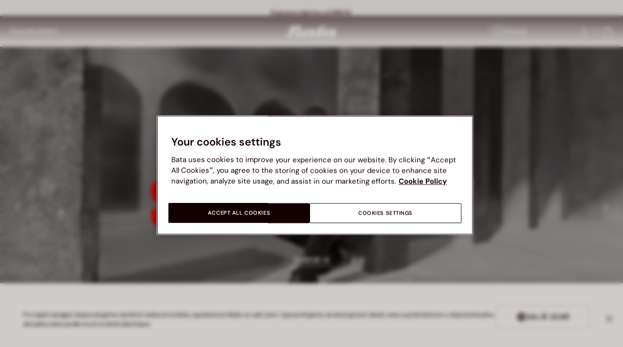

--- FILE ---
content_type: text/html;charset=UTF-8
request_url: https://www.bata.com/on/demandware.store/Sites-bata-cz-sfra-Site/cs_CZ/Account-RightMenu
body_size: 403
content:
    <button class="cc-header__search-input js-headerSearchButton null" aria-label="Otevř&iacute;t hled&aacute;n&iacute;">
        <svg class="iconClassCommon cc-headerBar-icon">
    <use href="/on/demandware.static/Sites-bata-cz-sfra-Site/-/cs_CZ/v1769229466594/images/sprite/sprite.svg#icon-search" />
</svg>
        Hledat
    </button>
    







<button class="cc-headerBar-search cc-icon-search cc-headerBar-link js-headerSearchButton " aria-label="Otevř&iacute;t hled&aacute;n&iacute;">
    <svg class="iconClassCommon cc-headerBar-icon">
    <use href="/on/demandware.static/Sites-bata-cz-sfra-Site/-/cs_CZ/v1769229466594/images/sprite/sprite.svg#icon-search" />
</svg>
</button>


    <a class="cc-headerBar-link loginLink" href="https://www.bata.com/cz/login">
        <svg class="iconClassCommon cc-headerBar-icon">
    <use href="/on/demandware.static/Sites-bata-cz-sfra-Site/-/cs_CZ/v1769229466594/images/sprite/sprite.svg#icon-user" />
</svg>
    </a>
    <a class="cc-headerBar-link wishlistLink d-none d-sm-flex" href="https://www.bata.com/on/demandware.store/Sites-bata-cz-sfra-Site/cs_CZ/Wishlist-GuestShow?rurl=3" aria-label="Otevř&iacute;t seznam př&aacute;n&iacute;">
        <span class="cc-headerBar-iconNumber">
            <svg class="iconClassCommon cc-headerBar-icon">
    <use href="/on/demandware.static/Sites-bata-cz-sfra-Site/-/cs_CZ/v1769229466594/images/sprite/sprite.svg#icon-wishlist" />
</svg>
            <span class="cc-icon-number js-wishlistNumber d-none">
      0
</span>
<span class="wishlist-list products-in-wishlist d-none" data-products-in-wishlist=""></span>

        </span>
    </a>





--- FILE ---
content_type: text/html;charset=UTF-8
request_url: https://www.bata.com/on/demandware.store/Sites-bata-cz-sfra-Site/cs_CZ/CQRecomm-Start
body_size: 7687
content:
<div class="header cc-header-searchProduct">
    <h3 class="cc-header-title">MOHLO BY SE V&Aacute;M L&Iacute;BIT</h3>
</div>
<div class="cc-header-searchProducts">
    
        <div class="item" role="option">
            <!-- CQuotient Activity Tracking (viewReco-cquotient.js) -->
<script type="text/javascript">//<!--
/* <![CDATA[ */
(function(){
try {
	if(window.CQuotient) {
		var cq_params = {};
		cq_params.cookieId = window.CQuotient.getCQCookieId();
		cq_params.userId = window.CQuotient.getCQUserId();
		cq_params.emailId = CQuotient.getCQHashedEmail();
		cq_params.loginId = CQuotient.getCQHashedLogin();
		cq_params.accumulate = true;
		cq_params.products = [{
			id: '170R_2125498001913B',
			sku: '',
			type: 'vgroup',
			alt_id: '170R_2025_5499800'
		}];
		cq_params.recommenderName = 'search-product-recommendation';
		cq_params.realm = "BCLG";
		cq_params.siteId = "bata-cz-sfra";
		cq_params.instanceType = "prd";
		cq_params.locale = window.CQuotient.locale;
		cq_params.slotId = 'suggestions-products-slot';
		cq_params.slotConfigId = '20250205_search_recommendation';
		cq_params.slotConfigTemplate = 'slots\/recommendation\/suggestionsInSearch.isml';
		if(window.CQuotient.sendActivity)
			window.CQuotient.sendActivity( CQuotient.clientId, 'viewReco', cq_params );
		else
			window.CQuotient.activities.push( {activityType: 'viewReco', parameters: cq_params} );
	}
} catch(err) {}
})();
/* ]]> */
// -->
</script>
<script type="text/javascript">//<!--
/* <![CDATA[ (viewProduct-active_data.js) */
dw.ac._capture({id: "170R_2025_5499800", type: "recommendation"});
/* ]]> */
// -->
</script>
                



<!-- set of variables setted only to avoid nullpointer exception in console -->





<div class="product-tile cc-carousel-tile">
    <div class="image-container cc-image-container">
    <div class="cc-product-label">
    
</div>

    <a href="/cz/damske-outdoorove-tenisky-z-semise-merrell-170R_2125498001913B.html?dwvar_170R__2125498001913B_color=10" class="js-analytics-productClick" data-analytics-product-id="170R_2025_5499800" aria-label="D&aacute;msk&eacute; outdoorov&eacute; tenisky z semi&scaron;e Merrell">
        
        
        
            <div class="cc-tile-image">
                <div class="image-1">
                    



<div class="cc-container-dis-picture">
        <img
        src="https://www.bata.com/dw/image/v2/BCLG_PRD/on/demandware.static/-/Sites-bata-master-catalog/cs_CZ/dwc2d54629/images/tile/5499800-1.jpg?sw=480 480w"
        srcset="https://www.bata.com/dw/image/v2/BCLG_PRD/on/demandware.static/-/Sites-bata-master-catalog/cs_CZ/dwc2d54629/images/tile/5499800-1.jpg?sw=240 240w, https://www.bata.com/dw/image/v2/BCLG_PRD/on/demandware.static/-/Sites-bata-master-catalog/cs_CZ/dwc2d54629/images/tile/5499800-1.jpg?sw=480 480w, https://www.bata.com/dw/image/v2/BCLG_PRD/on/demandware.static/-/Sites-bata-master-catalog/cs_CZ/dwc2d54629/images/tile/5499800-1.jpg?sw=190 240w, https://www.bata.com/dw/image/v2/BCLG_PRD/on/demandware.static/-/Sites-bata-master-catalog/cs_CZ/dwc2d54629/images/tile/5499800-1.jpg?sw=380 480w, https://www.bata.com/dw/image/v2/BCLG_PRD/on/demandware.static/-/Sites-bata-master-catalog/cs_CZ/dwc2d54629/images/tile/5499800-1.jpg?sw=505 505w, https://www.bata.com/dw/image/v2/BCLG_PRD/on/demandware.static/-/Sites-bata-master-catalog/cs_CZ/dwc2d54629/images/tile/5499800-1.jpg?sw=1010 1010w, https://www.bata.com/dw/image/v2/BCLG_PRD/on/demandware.static/-/Sites-bata-master-catalog/cs_CZ/dwc2d54629/images/tile/5499800-1.jpg?sw=385 505w, https://www.bata.com/dw/image/v2/BCLG_PRD/on/demandware.static/-/Sites-bata-master-catalog/cs_CZ/dwc2d54629/images/tile/5499800-1.jpg?sw=770 1010w, https://www.bata.com/dw/image/v2/BCLG_PRD/on/demandware.static/-/Sites-bata-master-catalog/cs_CZ/dwc2d54629/images/tile/5499800-1.jpg?sw=480 480w, https://www.bata.com/dw/image/v2/BCLG_PRD/on/demandware.static/-/Sites-bata-master-catalog/cs_CZ/dwc2d54629/images/tile/5499800-1.jpg?sw=960 960w, https://www.bata.com/dw/image/v2/BCLG_PRD/on/demandware.static/-/Sites-bata-master-catalog/cs_CZ/dwc2d54629/images/tile/5499800-1.jpg?sw=360 360w, https://www.bata.com/dw/image/v2/BCLG_PRD/on/demandware.static/-/Sites-bata-master-catalog/cs_CZ/dwc2d54629/images/tile/5499800-1.jpg?sw=720 720w"
        sizes="(min-width: 1999px) 25vw, 50vw"
        alt="D&aacute;msk&eacute; outdoorov&eacute; tenisky z semi&scaron;e Merrell, fialov&aacute;"
        title="D&aacute;msk&eacute; outdoorov&eacute; tenisky z semi&scaron;e Merrell, fialov&aacute;"
        class="b-lazyload js-lazyLoadedImg"
        width="360" height="360"
        loading="lazy"
         />
</div>

                </div>
                
                    <div class="image-2">
                        



<div class="cc-container-dis-picture">
        <img
        src="https://www.bata.com/dw/image/v2/BCLG_PRD/on/demandware.static/-/Sites-bata-master-catalog/cs_CZ/dw16f5df3f/images/tile/5499800-2.jpg?sw=480 480w"
        srcset="https://www.bata.com/dw/image/v2/BCLG_PRD/on/demandware.static/-/Sites-bata-master-catalog/cs_CZ/dw16f5df3f/images/tile/5499800-2.jpg?sw=240 240w, https://www.bata.com/dw/image/v2/BCLG_PRD/on/demandware.static/-/Sites-bata-master-catalog/cs_CZ/dw16f5df3f/images/tile/5499800-2.jpg?sw=480 480w, https://www.bata.com/dw/image/v2/BCLG_PRD/on/demandware.static/-/Sites-bata-master-catalog/cs_CZ/dw16f5df3f/images/tile/5499800-2.jpg?sw=190 240w, https://www.bata.com/dw/image/v2/BCLG_PRD/on/demandware.static/-/Sites-bata-master-catalog/cs_CZ/dw16f5df3f/images/tile/5499800-2.jpg?sw=380 480w, https://www.bata.com/dw/image/v2/BCLG_PRD/on/demandware.static/-/Sites-bata-master-catalog/cs_CZ/dw16f5df3f/images/tile/5499800-2.jpg?sw=505 505w, https://www.bata.com/dw/image/v2/BCLG_PRD/on/demandware.static/-/Sites-bata-master-catalog/cs_CZ/dw16f5df3f/images/tile/5499800-2.jpg?sw=1010 1010w, https://www.bata.com/dw/image/v2/BCLG_PRD/on/demandware.static/-/Sites-bata-master-catalog/cs_CZ/dw16f5df3f/images/tile/5499800-2.jpg?sw=385 505w, https://www.bata.com/dw/image/v2/BCLG_PRD/on/demandware.static/-/Sites-bata-master-catalog/cs_CZ/dw16f5df3f/images/tile/5499800-2.jpg?sw=770 1010w, https://www.bata.com/dw/image/v2/BCLG_PRD/on/demandware.static/-/Sites-bata-master-catalog/cs_CZ/dw16f5df3f/images/tile/5499800-2.jpg?sw=480 480w, https://www.bata.com/dw/image/v2/BCLG_PRD/on/demandware.static/-/Sites-bata-master-catalog/cs_CZ/dw16f5df3f/images/tile/5499800-2.jpg?sw=960 960w, https://www.bata.com/dw/image/v2/BCLG_PRD/on/demandware.static/-/Sites-bata-master-catalog/cs_CZ/dw16f5df3f/images/tile/5499800-2.jpg?sw=360 360w, https://www.bata.com/dw/image/v2/BCLG_PRD/on/demandware.static/-/Sites-bata-master-catalog/cs_CZ/dw16f5df3f/images/tile/5499800-2.jpg?sw=720 720w"
        sizes="(min-width: 1999px) 25vw, 50vw"
        alt="D&aacute;msk&eacute; outdoorov&eacute; tenisky z semi&scaron;e Merrell, fialov&aacute;"
        title="D&aacute;msk&eacute; outdoorov&eacute; tenisky z semi&scaron;e Merrell, fialov&aacute;"
        class="b-lazyload js-lazyLoadedImg"
        width="360" height="360"
        loading="lazy"
         />
</div>

                    </div>
                
            </div>
        
    </a>
</div>



    <div class="tile-body">
        




    


<span class="cc-badge-abtest-case">
    
    
</span>


<div class="pdp-link cc-pdp-link">
    <span class="cc-tile-product-brand" id="brand-170R_2025_5499800">
        MERRELL
    </span>
    <a class="link js-analytics-productClick"
        id="product-170R_2025_5499800"
        data-analytics-product-id="170R_2025_5499800"
        href="/cz/damske-outdoorove-tenisky-z-semise-merrell-170R_2125498001913B.html?dwvar_170R__2125498001913B_color=10"
        aria-labelledby="brand-170R_2025_5499800 product-170R_2025_5499800-name product-170R_2025_5499800-price">
        <div class="cc-tile-product-name" id="product-170R_2025_5499800-name">
            D&aacute;msk&eacute; outdoorov&eacute; tenisky z semi&scaron;e Merrell
        </div>
        <span class="sr-only" id="product-170R_2025_5499800-price">
            
                Cena sn&iacute;žen&aacute; z 4999 Kč na 2799 Kč, sleva 44 procent
            
        </span>
    </a>
</div>

        <a class="js-analytics-productClick" data-analytics-product-id="170R_2025_5499800" href="/cz/damske-outdoorove-tenisky-z-semise-merrell-170R_2125498001913B.html?dwvar_170R__2125498001913B_color=10">
            
            
                
                
    
    
    <div class="cc-price--wrapper">
        
        
        
        
        
            
        
        <span class="sales cc-sales-reduced ">
            
            
            
                <span class="cc-price-discount" content="2799.00">
            
                <div class="format-price-layout">
                    
                        <span class="original-price-striked">4999 Kč</span>
                    
                    2799 Kč


                    
                        <span class="badge-alignment-near-price">-44%</span>
                    
                </div>
            </span>
        </span>

        
            
                
                

                

                
            
        
    </div>




                











    
    
            
            
    




            
        </a>
    </div>
    
</div>

<!-- Tile product (PLP, carousel, minicart etc.)-->
<div class="analytics-product d-none unregistered 170R_2025_5499800"
    data-name="D&aacute;msk&eacute; outdoorov&eacute; tenisky z semi&scaron;e Merrell"
    data-id="170R_2025_5499800"
    data-dimension1="170R_2125498001913B"
    data-dimension2="5499800"
    data-dimension3="170R_2025_5499800"
    data-price="2799.00"
    data-brand="MERRELL"
    data-category="CZ_Zeny_Znacky_Merrell"
    data-description="Stylov&eacute; d&aacute;msk&eacute; outdoorov&eacute; tenisky Merrell z kvalitn&iacute;ho semi&scaron;e kombinuj&iacute; odolnost a pohodl&iacute; pro každodenn&iacute; volnočasov&eacute; aktivity. Textiln&iacute; svrchn&iacute; materi&aacute;l a prody&scaron;n&aacute; pod&scaron;&iacute;vka zaji&scaron;ťuj&iacute; komfort i při del&scaron;&iacute;m no&scaron;en&iacute;, zat&iacute;mco syntetick&aacute; podr&aacute;žka poskytuje skvělou přilnavost na různ&yacute;ch povr&scaron;&iacute;ch. Ide&aacute;ln&iacute; volba pro aktivn&iacute; ženy, kter&eacute; hledaj&iacute; spolehlivou obuv do př&iacute;rody i města."
    data-producturl="https://www.bata.com/cz/damske-outdoorove-tenisky-z-semise-merrell-170R_2125498001913B.html"
    data-categoryurl="https://www.bata.com/cz/zeny/znacky/merrell/"
    data-imageurl="https://www.bata.com/dw/image/v2/BCLG_PRD/on/demandware.static/-/Sites-bata-master-catalog/cs_CZ/dwc2d54629/images/tile/5499800-1.jpg?sw=200&amp;sh=200"
    data-color="fialov&aacute;"
    
    data-position="null"
    data-quantity="1.0"
    data-category1="Ženy"
    data-category2="Značky"
    data-category3="Merrell"
    
    
    data-discount="2200.00"
    data-promotion-name="44% sleva"
    
    data-gender-name="Ladies"
    data-item-season="2"
    data-stock-status="IN_STOCK"
></div>
<!-- the class unregistered will be removed only after the registration of the product in the impression pages -->
<!-- the position is populated for all the tiles except the plp ones -->



            
            <!-- analytics data -->
            <!-- product informations for search suggestion  -->
<div class="analytics-product-search unregistered null"
    data-name="D&aacute;msk&eacute; outdoorov&eacute; tenisky z semi&scaron;e Merrell"
    data-id="null"
    data-dimension1="null"
    data-dimension2="null"
    data-dimension3="null"
    
    data-brand="MERRELL"
    data-category="null"
    
    data-color="null"
    data-quantity="null"
    
    
    
    
    
    
    
    
    
    
    ></div>
            <!-- end of analytics data -->
        </div>
    
        <div class="item" role="option">
            <!-- CQuotient Activity Tracking (viewReco-cquotient.js) -->
<script type="text/javascript">//<!--
/* <![CDATA[ */
(function(){
try {
	if(window.CQuotient) {
		var cq_params = {};
		cq_params.cookieId = window.CQuotient.getCQCookieId();
		cq_params.userId = window.CQuotient.getCQUserId();
		cq_params.emailId = CQuotient.getCQHashedEmail();
		cq_params.loginId = CQuotient.getCQHashedLogin();
		cq_params.accumulate = true;
		cq_params.products = [{
			id: '170R_0015946171515B',
			sku: '',
			type: 'vgroup',
			alt_id: '170R_2023_5946617'
		}];
		cq_params.recommenderName = 'search-product-recommendation';
		cq_params.realm = "BCLG";
		cq_params.siteId = "bata-cz-sfra";
		cq_params.instanceType = "prd";
		cq_params.locale = window.CQuotient.locale;
		cq_params.slotId = 'suggestions-products-slot';
		cq_params.slotConfigId = '20250205_search_recommendation';
		cq_params.slotConfigTemplate = 'slots\/recommendation\/suggestionsInSearch.isml';
		if(window.CQuotient.sendActivity)
			window.CQuotient.sendActivity( CQuotient.clientId, 'viewReco', cq_params );
		else
			window.CQuotient.activities.push( {activityType: 'viewReco', parameters: cq_params} );
	}
} catch(err) {}
})();
/* ]]> */
// -->
</script>
<script type="text/javascript">//<!--
/* <![CDATA[ (viewProduct-active_data.js) */
dw.ac._capture({id: "170R_2023_5946617", type: "recommendation"});
/* ]]> */
// -->
</script>
                



<!-- set of variables setted only to avoid nullpointer exception in console -->





<div class="product-tile cc-carousel-tile">
    <div class="image-container cc-image-container">
    <div class="cc-product-label">
    
</div>

    <a href="/cz/damske-kozacky-170R_0015946171515B.html?dwvar_170R__0015946171515B_color=03" class="js-analytics-productClick" data-analytics-product-id="170R_2023_5946617" aria-label="D&aacute;msk&eacute; kozačky">
        
        
        
            <div class="cc-tile-image">
                <div class="image-1">
                    



<div class="cc-container-dis-picture">
        <img
        src="https://www.bata.com/dw/image/v2/BCLG_PRD/on/demandware.static/-/Sites-bata-master-catalog/cs_CZ/dwc94f5708/images/tile/5946617-1.jpg?sw=480 480w"
        srcset="https://www.bata.com/dw/image/v2/BCLG_PRD/on/demandware.static/-/Sites-bata-master-catalog/cs_CZ/dwc94f5708/images/tile/5946617-1.jpg?sw=240 240w, https://www.bata.com/dw/image/v2/BCLG_PRD/on/demandware.static/-/Sites-bata-master-catalog/cs_CZ/dwc94f5708/images/tile/5946617-1.jpg?sw=480 480w, https://www.bata.com/dw/image/v2/BCLG_PRD/on/demandware.static/-/Sites-bata-master-catalog/cs_CZ/dwc94f5708/images/tile/5946617-1.jpg?sw=190 240w, https://www.bata.com/dw/image/v2/BCLG_PRD/on/demandware.static/-/Sites-bata-master-catalog/cs_CZ/dwc94f5708/images/tile/5946617-1.jpg?sw=380 480w, https://www.bata.com/dw/image/v2/BCLG_PRD/on/demandware.static/-/Sites-bata-master-catalog/cs_CZ/dwc94f5708/images/tile/5946617-1.jpg?sw=505 505w, https://www.bata.com/dw/image/v2/BCLG_PRD/on/demandware.static/-/Sites-bata-master-catalog/cs_CZ/dwc94f5708/images/tile/5946617-1.jpg?sw=1010 1010w, https://www.bata.com/dw/image/v2/BCLG_PRD/on/demandware.static/-/Sites-bata-master-catalog/cs_CZ/dwc94f5708/images/tile/5946617-1.jpg?sw=385 505w, https://www.bata.com/dw/image/v2/BCLG_PRD/on/demandware.static/-/Sites-bata-master-catalog/cs_CZ/dwc94f5708/images/tile/5946617-1.jpg?sw=770 1010w, https://www.bata.com/dw/image/v2/BCLG_PRD/on/demandware.static/-/Sites-bata-master-catalog/cs_CZ/dwc94f5708/images/tile/5946617-1.jpg?sw=480 480w, https://www.bata.com/dw/image/v2/BCLG_PRD/on/demandware.static/-/Sites-bata-master-catalog/cs_CZ/dwc94f5708/images/tile/5946617-1.jpg?sw=960 960w, https://www.bata.com/dw/image/v2/BCLG_PRD/on/demandware.static/-/Sites-bata-master-catalog/cs_CZ/dwc94f5708/images/tile/5946617-1.jpg?sw=360 360w, https://www.bata.com/dw/image/v2/BCLG_PRD/on/demandware.static/-/Sites-bata-master-catalog/cs_CZ/dwc94f5708/images/tile/5946617-1.jpg?sw=720 720w"
        sizes="(min-width: 1999px) 25vw, 50vw"
        alt="D&aacute;msk&eacute; kozačky, čern&aacute;"
        title="D&aacute;msk&eacute; kozačky, čern&aacute;"
        class="b-lazyload js-lazyLoadedImg"
        width="360" height="360"
        loading="lazy"
         />
</div>

                </div>
                
                    <div class="image-2">
                        



<div class="cc-container-dis-picture">
        <img
        src="https://www.bata.com/dw/image/v2/BCLG_PRD/on/demandware.static/-/Sites-bata-master-catalog/cs_CZ/dw9985943c/images/tile/5946617-2.jpg?sw=480 480w"
        srcset="https://www.bata.com/dw/image/v2/BCLG_PRD/on/demandware.static/-/Sites-bata-master-catalog/cs_CZ/dw9985943c/images/tile/5946617-2.jpg?sw=240 240w, https://www.bata.com/dw/image/v2/BCLG_PRD/on/demandware.static/-/Sites-bata-master-catalog/cs_CZ/dw9985943c/images/tile/5946617-2.jpg?sw=480 480w, https://www.bata.com/dw/image/v2/BCLG_PRD/on/demandware.static/-/Sites-bata-master-catalog/cs_CZ/dw9985943c/images/tile/5946617-2.jpg?sw=190 240w, https://www.bata.com/dw/image/v2/BCLG_PRD/on/demandware.static/-/Sites-bata-master-catalog/cs_CZ/dw9985943c/images/tile/5946617-2.jpg?sw=380 480w, https://www.bata.com/dw/image/v2/BCLG_PRD/on/demandware.static/-/Sites-bata-master-catalog/cs_CZ/dw9985943c/images/tile/5946617-2.jpg?sw=505 505w, https://www.bata.com/dw/image/v2/BCLG_PRD/on/demandware.static/-/Sites-bata-master-catalog/cs_CZ/dw9985943c/images/tile/5946617-2.jpg?sw=1010 1010w, https://www.bata.com/dw/image/v2/BCLG_PRD/on/demandware.static/-/Sites-bata-master-catalog/cs_CZ/dw9985943c/images/tile/5946617-2.jpg?sw=385 505w, https://www.bata.com/dw/image/v2/BCLG_PRD/on/demandware.static/-/Sites-bata-master-catalog/cs_CZ/dw9985943c/images/tile/5946617-2.jpg?sw=770 1010w, https://www.bata.com/dw/image/v2/BCLG_PRD/on/demandware.static/-/Sites-bata-master-catalog/cs_CZ/dw9985943c/images/tile/5946617-2.jpg?sw=480 480w, https://www.bata.com/dw/image/v2/BCLG_PRD/on/demandware.static/-/Sites-bata-master-catalog/cs_CZ/dw9985943c/images/tile/5946617-2.jpg?sw=960 960w, https://www.bata.com/dw/image/v2/BCLG_PRD/on/demandware.static/-/Sites-bata-master-catalog/cs_CZ/dw9985943c/images/tile/5946617-2.jpg?sw=360 360w, https://www.bata.com/dw/image/v2/BCLG_PRD/on/demandware.static/-/Sites-bata-master-catalog/cs_CZ/dw9985943c/images/tile/5946617-2.jpg?sw=720 720w"
        sizes="(min-width: 1999px) 25vw, 50vw"
        alt="D&aacute;msk&eacute; kozačky, čern&aacute;"
        title="D&aacute;msk&eacute; kozačky, čern&aacute;"
        class="b-lazyload js-lazyLoadedImg"
        width="360" height="360"
        loading="lazy"
         />
</div>

                    </div>
                
            </div>
        
    </a>
</div>



    <div class="tile-body">
        




    


<span class="cc-badge-abtest-case">
    
    
</span>


<div class="pdp-link cc-pdp-link">
    <span class="cc-tile-product-brand" id="brand-170R_2023_5946617">
        BATA
    </span>
    <a class="link js-analytics-productClick"
        id="product-170R_2023_5946617"
        data-analytics-product-id="170R_2023_5946617"
        href="/cz/damske-kozacky-170R_0015946171515B.html?dwvar_170R__0015946171515B_color=03"
        aria-labelledby="brand-170R_2023_5946617 product-170R_2023_5946617-name product-170R_2023_5946617-price">
        <div class="cc-tile-product-name" id="product-170R_2023_5946617-name">
            D&aacute;msk&eacute; kozačky
        </div>
        <span class="sr-only" id="product-170R_2023_5946617-price">
            
                Cena sn&iacute;žen&aacute; z 2999 Kč na 1399 Kč, sleva 53 procent
            
        </span>
    </a>
</div>

        <a class="js-analytics-productClick" data-analytics-product-id="170R_2023_5946617" href="/cz/damske-kozacky-170R_0015946171515B.html?dwvar_170R__0015946171515B_color=03">
            
            
                
                
    
    
    <div class="cc-price--wrapper">
        
        
        
        
        
            
        
        <span class="sales cc-sales-reduced ">
            
            
            
                <span class="cc-price-discount" content="1399.00">
            
                <div class="format-price-layout">
                    
                        <span class="original-price-striked">2999 Kč</span>
                    
                    1399 Kč


                    
                        <span class="badge-alignment-near-price">-53%</span>
                    
                </div>
            </span>
        </span>

        
            
                
                

                

                
            
        
    </div>




                











    
    
            
            
    




            
        </a>
    </div>
    
</div>

<!-- Tile product (PLP, carousel, minicart etc.)-->
<div class="analytics-product d-none unregistered 170R_2023_5946617"
    data-name="D&aacute;msk&eacute; kozačky"
    data-id="170R_2023_5946617"
    data-dimension1="170R_0015946171515B"
    data-dimension2="5946617"
    data-dimension3="170R_2023_5946617"
    data-price="1399.00"
    data-brand="BATA"
    data-category="CZ_Zeny_Obuv_KotnikoveBoty"
    data-description="Elegantn&iacute; čern&eacute; kožen&eacute; d&aacute;msk&eacute; kozačky na zimu s rovnou pode&scaron;v&iacute; a zaoblen&yacute;m vrchn&iacute;m okrajem. Tato obuv kombinuje praktičnost a styl pro chladn&eacute; měs&iacute;ce, kter&eacute; s těmito botami hravě zvl&aacute;dnete."
    data-producturl="https://www.bata.com/cz/damske-kozacky-170R_0015946171515B.html"
    data-categoryurl="https://www.bata.com/cz/zeny/obuv/kotnikove-boty/"
    data-imageurl="https://www.bata.com/dw/image/v2/BCLG_PRD/on/demandware.static/-/Sites-bata-master-catalog/cs_CZ/dwc94f5708/images/tile/5946617-1.jpg?sw=200&amp;sh=200"
    data-color="čern&aacute;"
    
    data-position="null"
    data-quantity="1.0"
    data-category1="Ženy"
    data-category2="Obuv"
    data-category3="Kotn&iacute;kov&eacute; boty"
    
    
    data-discount="1600.00"
    data-promotion-name="53% sleva"
    
    data-gender-name="Ladies"
    data-item-season="2"
    data-stock-status="IN_STOCK"
></div>
<!-- the class unregistered will be removed only after the registration of the product in the impression pages -->
<!-- the position is populated for all the tiles except the plp ones -->



            
            <!-- analytics data -->
            <!-- product informations for search suggestion  -->
<div class="analytics-product-search unregistered null"
    data-name="D&aacute;msk&eacute; kozačky"
    data-id="null"
    data-dimension1="null"
    data-dimension2="null"
    data-dimension3="null"
    
    data-brand="BATA"
    data-category="null"
    
    data-color="null"
    data-quantity="null"
    
    
    
    
    
    
    
    
    
    
    ></div>
            <!-- end of analytics data -->
        </div>
    
        <div class="item" role="option">
            <!-- CQuotient Activity Tracking (viewReco-cquotient.js) -->
<script type="text/javascript">//<!--
/* <![CDATA[ */
(function(){
try {
	if(window.CQuotient) {
		var cq_params = {};
		cq_params.cookieId = window.CQuotient.getCQCookieId();
		cq_params.userId = window.CQuotient.getCQUserId();
		cq_params.emailId = CQuotient.getCQHashedEmail();
		cq_params.loginId = CQuotient.getCQHashedLogin();
		cq_params.accumulate = true;
		cq_params.products = [{
			id: '170R_0018941350615A',
			sku: '',
			type: 'vgroup',
			alt_id: '170R_2025_8946135'
		}];
		cq_params.recommenderName = 'search-product-recommendation';
		cq_params.realm = "BCLG";
		cq_params.siteId = "bata-cz-sfra";
		cq_params.instanceType = "prd";
		cq_params.locale = window.CQuotient.locale;
		cq_params.slotId = 'suggestions-products-slot';
		cq_params.slotConfigId = '20250205_search_recommendation';
		cq_params.slotConfigTemplate = 'slots\/recommendation\/suggestionsInSearch.isml';
		if(window.CQuotient.sendActivity)
			window.CQuotient.sendActivity( CQuotient.clientId, 'viewReco', cq_params );
		else
			window.CQuotient.activities.push( {activityType: 'viewReco', parameters: cq_params} );
	}
} catch(err) {}
})();
/* ]]> */
// -->
</script>
<script type="text/javascript">//<!--
/* <![CDATA[ (viewProduct-active_data.js) */
dw.ac._capture({id: "170R_2025_8946135", type: "recommendation"});
/* ]]> */
// -->
</script>
                



<!-- set of variables setted only to avoid nullpointer exception in console -->





<div class="product-tile cc-carousel-tile">
    <div class="image-container cc-image-container">
    <div class="cc-product-label">
    
</div>

    <a href="/cz/kotnikova-kozena-snerovaci-obuv-pro-muze-bata-170R_0018941350615A.html?dwvar_170R__0018941350615A_color=03" class="js-analytics-productClick" data-analytics-product-id="170R_2025_8946135" aria-label="Kotn&iacute;kov&aacute; kožen&aacute; &scaron;něrovac&iacute; obuv pro muže Baťa">
        
        
        
            <div class="cc-tile-image">
                <div class="image-1">
                    



<div class="cc-container-dis-picture">
        <img
        src="https://www.bata.com/dw/image/v2/BCLG_PRD/on/demandware.static/-/Sites-bata-master-catalog/cs_CZ/dw986f25ae/images/tile/8946135-1.jpg?sw=480 480w"
        srcset="https://www.bata.com/dw/image/v2/BCLG_PRD/on/demandware.static/-/Sites-bata-master-catalog/cs_CZ/dw986f25ae/images/tile/8946135-1.jpg?sw=240 240w, https://www.bata.com/dw/image/v2/BCLG_PRD/on/demandware.static/-/Sites-bata-master-catalog/cs_CZ/dw986f25ae/images/tile/8946135-1.jpg?sw=480 480w, https://www.bata.com/dw/image/v2/BCLG_PRD/on/demandware.static/-/Sites-bata-master-catalog/cs_CZ/dw986f25ae/images/tile/8946135-1.jpg?sw=190 240w, https://www.bata.com/dw/image/v2/BCLG_PRD/on/demandware.static/-/Sites-bata-master-catalog/cs_CZ/dw986f25ae/images/tile/8946135-1.jpg?sw=380 480w, https://www.bata.com/dw/image/v2/BCLG_PRD/on/demandware.static/-/Sites-bata-master-catalog/cs_CZ/dw986f25ae/images/tile/8946135-1.jpg?sw=505 505w, https://www.bata.com/dw/image/v2/BCLG_PRD/on/demandware.static/-/Sites-bata-master-catalog/cs_CZ/dw986f25ae/images/tile/8946135-1.jpg?sw=1010 1010w, https://www.bata.com/dw/image/v2/BCLG_PRD/on/demandware.static/-/Sites-bata-master-catalog/cs_CZ/dw986f25ae/images/tile/8946135-1.jpg?sw=385 505w, https://www.bata.com/dw/image/v2/BCLG_PRD/on/demandware.static/-/Sites-bata-master-catalog/cs_CZ/dw986f25ae/images/tile/8946135-1.jpg?sw=770 1010w, https://www.bata.com/dw/image/v2/BCLG_PRD/on/demandware.static/-/Sites-bata-master-catalog/cs_CZ/dw986f25ae/images/tile/8946135-1.jpg?sw=480 480w, https://www.bata.com/dw/image/v2/BCLG_PRD/on/demandware.static/-/Sites-bata-master-catalog/cs_CZ/dw986f25ae/images/tile/8946135-1.jpg?sw=960 960w, https://www.bata.com/dw/image/v2/BCLG_PRD/on/demandware.static/-/Sites-bata-master-catalog/cs_CZ/dw986f25ae/images/tile/8946135-1.jpg?sw=360 360w, https://www.bata.com/dw/image/v2/BCLG_PRD/on/demandware.static/-/Sites-bata-master-catalog/cs_CZ/dw986f25ae/images/tile/8946135-1.jpg?sw=720 720w"
        sizes="(min-width: 1999px) 25vw, 50vw"
        alt="Kotn&iacute;kov&aacute; kožen&aacute; &scaron;něrovac&iacute; obuv pro muže Baťa, čern&aacute;"
        title="Kotn&iacute;kov&aacute; kožen&aacute; &scaron;něrovac&iacute; obuv pro muže Baťa, čern&aacute;"
        class="b-lazyload js-lazyLoadedImg"
        width="360" height="360"
        loading="lazy"
         />
</div>

                </div>
                
                    <div class="image-2">
                        



<div class="cc-container-dis-picture">
        <img
        src="https://www.bata.com/dw/image/v2/BCLG_PRD/on/demandware.static/-/Sites-bata-master-catalog/cs_CZ/dw88989e0b/images/tile/8946135-2.jpg?sw=480 480w"
        srcset="https://www.bata.com/dw/image/v2/BCLG_PRD/on/demandware.static/-/Sites-bata-master-catalog/cs_CZ/dw88989e0b/images/tile/8946135-2.jpg?sw=240 240w, https://www.bata.com/dw/image/v2/BCLG_PRD/on/demandware.static/-/Sites-bata-master-catalog/cs_CZ/dw88989e0b/images/tile/8946135-2.jpg?sw=480 480w, https://www.bata.com/dw/image/v2/BCLG_PRD/on/demandware.static/-/Sites-bata-master-catalog/cs_CZ/dw88989e0b/images/tile/8946135-2.jpg?sw=190 240w, https://www.bata.com/dw/image/v2/BCLG_PRD/on/demandware.static/-/Sites-bata-master-catalog/cs_CZ/dw88989e0b/images/tile/8946135-2.jpg?sw=380 480w, https://www.bata.com/dw/image/v2/BCLG_PRD/on/demandware.static/-/Sites-bata-master-catalog/cs_CZ/dw88989e0b/images/tile/8946135-2.jpg?sw=505 505w, https://www.bata.com/dw/image/v2/BCLG_PRD/on/demandware.static/-/Sites-bata-master-catalog/cs_CZ/dw88989e0b/images/tile/8946135-2.jpg?sw=1010 1010w, https://www.bata.com/dw/image/v2/BCLG_PRD/on/demandware.static/-/Sites-bata-master-catalog/cs_CZ/dw88989e0b/images/tile/8946135-2.jpg?sw=385 505w, https://www.bata.com/dw/image/v2/BCLG_PRD/on/demandware.static/-/Sites-bata-master-catalog/cs_CZ/dw88989e0b/images/tile/8946135-2.jpg?sw=770 1010w, https://www.bata.com/dw/image/v2/BCLG_PRD/on/demandware.static/-/Sites-bata-master-catalog/cs_CZ/dw88989e0b/images/tile/8946135-2.jpg?sw=480 480w, https://www.bata.com/dw/image/v2/BCLG_PRD/on/demandware.static/-/Sites-bata-master-catalog/cs_CZ/dw88989e0b/images/tile/8946135-2.jpg?sw=960 960w, https://www.bata.com/dw/image/v2/BCLG_PRD/on/demandware.static/-/Sites-bata-master-catalog/cs_CZ/dw88989e0b/images/tile/8946135-2.jpg?sw=360 360w, https://www.bata.com/dw/image/v2/BCLG_PRD/on/demandware.static/-/Sites-bata-master-catalog/cs_CZ/dw88989e0b/images/tile/8946135-2.jpg?sw=720 720w"
        sizes="(min-width: 1999px) 25vw, 50vw"
        alt="Kotn&iacute;kov&aacute; kožen&aacute; &scaron;něrovac&iacute; obuv pro muže Baťa, čern&aacute;"
        title="Kotn&iacute;kov&aacute; kožen&aacute; &scaron;něrovac&iacute; obuv pro muže Baťa, čern&aacute;"
        class="b-lazyload js-lazyLoadedImg"
        width="360" height="360"
        loading="lazy"
         />
</div>

                    </div>
                
            </div>
        
    </a>
</div>



    <div class="tile-body">
        




    


<span class="cc-badge-abtest-case">
    
    
</span>


<div class="pdp-link cc-pdp-link">
    <span class="cc-tile-product-brand" id="brand-170R_2025_8946135">
        BATA
    </span>
    <a class="link js-analytics-productClick"
        id="product-170R_2025_8946135"
        data-analytics-product-id="170R_2025_8946135"
        href="/cz/kotnikova-kozena-snerovaci-obuv-pro-muze-bata-170R_0018941350615A.html?dwvar_170R__0018941350615A_color=03"
        aria-labelledby="brand-170R_2025_8946135 product-170R_2025_8946135-name product-170R_2025_8946135-price">
        <div class="cc-tile-product-name" id="product-170R_2025_8946135-name">
            Kotn&iacute;kov&aacute; kožen&aacute; &scaron;něrovac&iacute; obuv pro muže Baťa
        </div>
        <span class="sr-only" id="product-170R_2025_8946135-price">
            
                Cena sn&iacute;žen&aacute; z 2499 Kč na 1249 Kč, sleva 50 procent
            
        </span>
    </a>
</div>

        <a class="js-analytics-productClick" data-analytics-product-id="170R_2025_8946135" href="/cz/kotnikova-kozena-snerovaci-obuv-pro-muze-bata-170R_0018941350615A.html?dwvar_170R__0018941350615A_color=03">
            
            
                
                
    
    
    <div class="cc-price--wrapper">
        
        
        
        
        
            
        
        <span class="sales cc-sales-reduced ">
            
            
            
                <span class="cc-price-discount" content="1249.00">
            
                <div class="format-price-layout">
                    
                        <span class="original-price-striked">2499 Kč</span>
                    
                    1249 Kč


                    
                        <span class="badge-alignment-near-price">-50%</span>
                    
                </div>
            </span>
        </span>

        
            
                
                

                

                
            
        
    </div>




                











    
    
            
            
    




            
        </a>
    </div>
    
</div>

<!-- Tile product (PLP, carousel, minicart etc.)-->
<div class="analytics-product d-none unregistered 170R_2025_8946135"
    data-name="Kotn&iacute;kov&aacute; kožen&aacute; &scaron;něrovac&iacute; obuv pro muže Baťa"
    data-id="170R_2025_8946135"
    data-dimension1="170R_0018941350615A"
    data-dimension2="8946135"
    data-dimension3="170R_2025_8946135"
    data-price="1249.00"
    data-brand="BATA"
    data-category="CZ_Muzi_Obuv_KotnikoveBoty"
    data-description="Objevte potě&scaron;en&iacute; z no&scaron;en&iacute; p&aacute;nsk&yacute;ch kožen&yacute;ch kotn&iacute;kov&yacute;ch bot Bata se &scaron;něrov&aacute;n&iacute;m, kde se elegance a pohodl&iacute; spojuj&iacute;, aby v&aacute;m pomohly čelit zimě se stylem. Kvalitn&iacute; kožen&yacute; svr&scaron;ek obep&iacute;n&aacute; nohu s jemnost&iacute;, zat&iacute;mco syntetick&aacute; podr&aacute;žka zaji&scaron;ťuje odolnost a stabilitu. Textiln&iacute; pod&scaron;&iacute;vka udržuje nohu cel&yacute; den v teple a pohodl&iacute;, d&iacute;ky čemuž jsou tyto kotn&iacute;kov&eacute; boty ide&aacute;ln&iacute; pro každou př&iacute;ležitost, od form&aacute;ln&iacute;ho až po neform&aacute;ln&iacute; vzhled."
    data-producturl="https://www.bata.com/cz/kotnikova-kozena-snerovaci-obuv-pro-muze-bata-170R_0018941350615A.html"
    data-categoryurl="https://www.bata.com/cz/muzi/obuv/kotnikove-boty/"
    data-imageurl="https://www.bata.com/dw/image/v2/BCLG_PRD/on/demandware.static/-/Sites-bata-master-catalog/cs_CZ/dw986f25ae/images/tile/8946135-1.jpg?sw=200&amp;sh=200"
    data-color="čern&aacute;"
    
    data-position="null"
    data-quantity="1.0"
    data-category1="Muži"
    data-category2="Obuv"
    data-category3="Kotn&iacute;kov&eacute; boty"
    
    
    data-discount="1250.00"
    data-promotion-name="50% sleva"
    
    data-gender-name="Men"
    data-item-season="2"
    data-stock-status="IN_STOCK"
></div>
<!-- the class unregistered will be removed only after the registration of the product in the impression pages -->
<!-- the position is populated for all the tiles except the plp ones -->



            
            <!-- analytics data -->
            <!-- product informations for search suggestion  -->
<div class="analytics-product-search unregistered null"
    data-name="Kotn&iacute;kov&aacute; kožen&aacute; &scaron;něrovac&iacute; obuv pro muže Baťa"
    data-id="null"
    data-dimension1="null"
    data-dimension2="null"
    data-dimension3="null"
    
    data-brand="BATA"
    data-category="null"
    
    data-color="null"
    data-quantity="null"
    
    
    
    
    
    
    
    
    
    
    ></div>
            <!-- end of analytics data -->
        </div>
    
        <div class="item" role="option">
            <!-- CQuotient Activity Tracking (viewReco-cquotient.js) -->
<script type="text/javascript">//<!--
/* <![CDATA[ */
(function(){
try {
	if(window.CQuotient) {
		var cq_params = {};
		cq_params.cookieId = window.CQuotient.getCQCookieId();
		cq_params.userId = window.CQuotient.getCQUserId();
		cq_params.emailId = CQuotient.getCQHashedEmail();
		cq_params.loginId = CQuotient.getCQHashedLogin();
		cq_params.accumulate = true;
		cq_params.products = [{
			id: '170R_0018916870315A',
			sku: '',
			type: 'vgroup',
			alt_id: '170R_2025_8916687'
		}];
		cq_params.recommenderName = 'search-product-recommendation';
		cq_params.realm = "BCLG";
		cq_params.siteId = "bata-cz-sfra";
		cq_params.instanceType = "prd";
		cq_params.locale = window.CQuotient.locale;
		cq_params.slotId = 'suggestions-products-slot';
		cq_params.slotConfigId = '20250205_search_recommendation';
		cq_params.slotConfigTemplate = 'slots\/recommendation\/suggestionsInSearch.isml';
		if(window.CQuotient.sendActivity)
			window.CQuotient.sendActivity( CQuotient.clientId, 'viewReco', cq_params );
		else
			window.CQuotient.activities.push( {activityType: 'viewReco', parameters: cq_params} );
	}
} catch(err) {}
})();
/* ]]> */
// -->
</script>
<script type="text/javascript">//<!--
/* <![CDATA[ (viewProduct-active_data.js) */
dw.ac._capture({id: "170R_2025_8916687", type: "recommendation"});
/* ]]> */
// -->
</script>
                



<!-- set of variables setted only to avoid nullpointer exception in console -->





<div class="product-tile cc-carousel-tile">
    <div class="image-container cc-image-container">
    <div class="cc-product-label">
    
</div>

    <a href="/cz/panska-kotnikova-chelsea-obuv-bata-170R_0018916870315A.html?dwvar_170R__0018916870315A_color=03" class="js-analytics-productClick" data-analytics-product-id="170R_2025_8916687" aria-label="P&aacute;nsk&aacute; kotn&iacute;kov&aacute; Chelsea obuv BATA">
        
        
        
            <div class="cc-tile-image">
                <div class="image-1">
                    



<div class="cc-container-dis-picture">
        <img
        src="https://www.bata.com/dw/image/v2/BCLG_PRD/on/demandware.static/-/Sites-bata-master-catalog/cs_CZ/dw2cb66b72/images/tile/8916687-1.jpg?sw=480 480w"
        srcset="https://www.bata.com/dw/image/v2/BCLG_PRD/on/demandware.static/-/Sites-bata-master-catalog/cs_CZ/dw2cb66b72/images/tile/8916687-1.jpg?sw=240 240w, https://www.bata.com/dw/image/v2/BCLG_PRD/on/demandware.static/-/Sites-bata-master-catalog/cs_CZ/dw2cb66b72/images/tile/8916687-1.jpg?sw=480 480w, https://www.bata.com/dw/image/v2/BCLG_PRD/on/demandware.static/-/Sites-bata-master-catalog/cs_CZ/dw2cb66b72/images/tile/8916687-1.jpg?sw=190 240w, https://www.bata.com/dw/image/v2/BCLG_PRD/on/demandware.static/-/Sites-bata-master-catalog/cs_CZ/dw2cb66b72/images/tile/8916687-1.jpg?sw=380 480w, https://www.bata.com/dw/image/v2/BCLG_PRD/on/demandware.static/-/Sites-bata-master-catalog/cs_CZ/dw2cb66b72/images/tile/8916687-1.jpg?sw=505 505w, https://www.bata.com/dw/image/v2/BCLG_PRD/on/demandware.static/-/Sites-bata-master-catalog/cs_CZ/dw2cb66b72/images/tile/8916687-1.jpg?sw=1010 1010w, https://www.bata.com/dw/image/v2/BCLG_PRD/on/demandware.static/-/Sites-bata-master-catalog/cs_CZ/dw2cb66b72/images/tile/8916687-1.jpg?sw=385 505w, https://www.bata.com/dw/image/v2/BCLG_PRD/on/demandware.static/-/Sites-bata-master-catalog/cs_CZ/dw2cb66b72/images/tile/8916687-1.jpg?sw=770 1010w, https://www.bata.com/dw/image/v2/BCLG_PRD/on/demandware.static/-/Sites-bata-master-catalog/cs_CZ/dw2cb66b72/images/tile/8916687-1.jpg?sw=480 480w, https://www.bata.com/dw/image/v2/BCLG_PRD/on/demandware.static/-/Sites-bata-master-catalog/cs_CZ/dw2cb66b72/images/tile/8916687-1.jpg?sw=960 960w, https://www.bata.com/dw/image/v2/BCLG_PRD/on/demandware.static/-/Sites-bata-master-catalog/cs_CZ/dw2cb66b72/images/tile/8916687-1.jpg?sw=360 360w, https://www.bata.com/dw/image/v2/BCLG_PRD/on/demandware.static/-/Sites-bata-master-catalog/cs_CZ/dw2cb66b72/images/tile/8916687-1.jpg?sw=720 720w"
        sizes="(min-width: 1999px) 25vw, 50vw"
        alt="P&aacute;nsk&aacute; kotn&iacute;kov&aacute; Chelsea obuv BATA, čern&aacute;"
        title="P&aacute;nsk&aacute; kotn&iacute;kov&aacute; Chelsea obuv BATA, čern&aacute;"
        class="b-lazyload js-lazyLoadedImg"
        width="360" height="360"
        loading="lazy"
         />
</div>

                </div>
                
                    <div class="image-2">
                        



<div class="cc-container-dis-picture">
        <img
        src="https://www.bata.com/dw/image/v2/BCLG_PRD/on/demandware.static/-/Sites-bata-master-catalog/cs_CZ/dw54cafb17/images/tile/8916687-2.jpg?sw=480 480w"
        srcset="https://www.bata.com/dw/image/v2/BCLG_PRD/on/demandware.static/-/Sites-bata-master-catalog/cs_CZ/dw54cafb17/images/tile/8916687-2.jpg?sw=240 240w, https://www.bata.com/dw/image/v2/BCLG_PRD/on/demandware.static/-/Sites-bata-master-catalog/cs_CZ/dw54cafb17/images/tile/8916687-2.jpg?sw=480 480w, https://www.bata.com/dw/image/v2/BCLG_PRD/on/demandware.static/-/Sites-bata-master-catalog/cs_CZ/dw54cafb17/images/tile/8916687-2.jpg?sw=190 240w, https://www.bata.com/dw/image/v2/BCLG_PRD/on/demandware.static/-/Sites-bata-master-catalog/cs_CZ/dw54cafb17/images/tile/8916687-2.jpg?sw=380 480w, https://www.bata.com/dw/image/v2/BCLG_PRD/on/demandware.static/-/Sites-bata-master-catalog/cs_CZ/dw54cafb17/images/tile/8916687-2.jpg?sw=505 505w, https://www.bata.com/dw/image/v2/BCLG_PRD/on/demandware.static/-/Sites-bata-master-catalog/cs_CZ/dw54cafb17/images/tile/8916687-2.jpg?sw=1010 1010w, https://www.bata.com/dw/image/v2/BCLG_PRD/on/demandware.static/-/Sites-bata-master-catalog/cs_CZ/dw54cafb17/images/tile/8916687-2.jpg?sw=385 505w, https://www.bata.com/dw/image/v2/BCLG_PRD/on/demandware.static/-/Sites-bata-master-catalog/cs_CZ/dw54cafb17/images/tile/8916687-2.jpg?sw=770 1010w, https://www.bata.com/dw/image/v2/BCLG_PRD/on/demandware.static/-/Sites-bata-master-catalog/cs_CZ/dw54cafb17/images/tile/8916687-2.jpg?sw=480 480w, https://www.bata.com/dw/image/v2/BCLG_PRD/on/demandware.static/-/Sites-bata-master-catalog/cs_CZ/dw54cafb17/images/tile/8916687-2.jpg?sw=960 960w, https://www.bata.com/dw/image/v2/BCLG_PRD/on/demandware.static/-/Sites-bata-master-catalog/cs_CZ/dw54cafb17/images/tile/8916687-2.jpg?sw=360 360w, https://www.bata.com/dw/image/v2/BCLG_PRD/on/demandware.static/-/Sites-bata-master-catalog/cs_CZ/dw54cafb17/images/tile/8916687-2.jpg?sw=720 720w"
        sizes="(min-width: 1999px) 25vw, 50vw"
        alt="P&aacute;nsk&aacute; kotn&iacute;kov&aacute; Chelsea obuv BATA, čern&aacute;"
        title="P&aacute;nsk&aacute; kotn&iacute;kov&aacute; Chelsea obuv BATA, čern&aacute;"
        class="b-lazyload js-lazyLoadedImg"
        width="360" height="360"
        loading="lazy"
         />
</div>

                    </div>
                
            </div>
        
    </a>
</div>



    <div class="tile-body">
        




    


<span class="cc-badge-abtest-case">
    
    
</span>


<div class="pdp-link cc-pdp-link">
    <span class="cc-tile-product-brand" id="brand-170R_2025_8916687">
        BATA
    </span>
    <a class="link js-analytics-productClick"
        id="product-170R_2025_8916687"
        data-analytics-product-id="170R_2025_8916687"
        href="/cz/panska-kotnikova-chelsea-obuv-bata-170R_0018916870315A.html?dwvar_170R__0018916870315A_color=03"
        aria-labelledby="brand-170R_2025_8916687 product-170R_2025_8916687-name product-170R_2025_8916687-price">
        <div class="cc-tile-product-name" id="product-170R_2025_8916687-name">
            P&aacute;nsk&aacute; kotn&iacute;kov&aacute; Chelsea obuv BATA
        </div>
        <span class="sr-only" id="product-170R_2025_8916687-price">
            
                Cena sn&iacute;žen&aacute; z 1499 Kč na 1049 Kč, sleva 30 procent
            
        </span>
    </a>
</div>

        <a class="js-analytics-productClick" data-analytics-product-id="170R_2025_8916687" href="/cz/panska-kotnikova-chelsea-obuv-bata-170R_0018916870315A.html?dwvar_170R__0018916870315A_color=03">
            
            
                
                
    
    
    <div class="cc-price--wrapper">
        
        
        
        
        
            
        
        <span class="sales cc-sales-reduced ">
            
            
            
                <span class="cc-price-discount" content="1049.00">
            
                <div class="format-price-layout">
                    
                        <span class="original-price-striked">1499 Kč</span>
                    
                    1049 Kč


                    
                        <span class="badge-alignment-near-price">-30%</span>
                    
                </div>
            </span>
        </span>

        
            
                
                

                

                
            
        
    </div>




                











    
    
            
            
    




            
        </a>
    </div>
    
</div>

<!-- Tile product (PLP, carousel, minicart etc.)-->
<div class="analytics-product d-none unregistered 170R_2025_8916687"
    data-name="P&aacute;nsk&aacute; kotn&iacute;kov&aacute; Chelsea obuv BATA"
    data-id="170R_2025_8916687"
    data-dimension1="170R_0018916870315A"
    data-dimension2="8916687"
    data-dimension3="170R_2025_8916687"
    data-price="1049.00"
    data-brand="BATA"
    data-category="CZ_Muzi_Obuv_KotnikoveBoty"
    data-description="P&aacute;nsk&eacute; Chelsea kotn&iacute;kov&eacute; boty s elastick&yacute;m vsazen&iacute;m."
    data-producturl="https://www.bata.com/cz/panska-kotnikova-chelsea-obuv-bata-170R_0018916870315A.html"
    data-categoryurl="https://www.bata.com/cz/muzi/obuv/kotnikove-boty/"
    data-imageurl="https://www.bata.com/dw/image/v2/BCLG_PRD/on/demandware.static/-/Sites-bata-master-catalog/cs_CZ/dw2cb66b72/images/tile/8916687-1.jpg?sw=200&amp;sh=200"
    data-color="čern&aacute;"
    
    data-position="null"
    data-quantity="1.0"
    data-category1="Muži"
    data-category2="Obuv"
    data-category3="Kotn&iacute;kov&eacute; boty"
    
    
    data-discount="450.00"
    data-promotion-name="30% sleva"
    
    data-gender-name="Men"
    data-item-season="2"
    data-stock-status="IN_STOCK"
></div>
<!-- the class unregistered will be removed only after the registration of the product in the impression pages -->
<!-- the position is populated for all the tiles except the plp ones -->



            
            <!-- analytics data -->
            <!-- product informations for search suggestion  -->
<div class="analytics-product-search unregistered null"
    data-name="P&aacute;nsk&aacute; kotn&iacute;kov&aacute; Chelsea obuv BATA"
    data-id="null"
    data-dimension1="null"
    data-dimension2="null"
    data-dimension3="null"
    
    data-brand="BATA"
    data-category="null"
    
    data-color="null"
    data-quantity="null"
    
    
    
    
    
    
    
    
    
    
    ></div>
            <!-- end of analytics data -->
        </div>
    
        <div class="item" role="option">
            <!-- CQuotient Activity Tracking (viewReco-cquotient.js) -->
<script type="text/javascript">//<!--
/* <![CDATA[ */
(function(){
try {
	if(window.CQuotient) {
		var cq_params = {};
		cq_params.cookieId = window.CQuotient.getCQCookieId();
		cq_params.userId = window.CQuotient.getCQUserId();
		cq_params.emailId = CQuotient.getCQHashedEmail();
		cq_params.loginId = CQuotient.getCQHashedLogin();
		cq_params.accumulate = true;
		cq_params.products = [{
			id: '170R_0015911261515B',
			sku: '',
			type: 'vgroup',
			alt_id: '170R_2025_5916126'
		}];
		cq_params.recommenderName = 'search-product-recommendation';
		cq_params.realm = "BCLG";
		cq_params.siteId = "bata-cz-sfra";
		cq_params.instanceType = "prd";
		cq_params.locale = window.CQuotient.locale;
		cq_params.slotId = 'suggestions-products-slot';
		cq_params.slotConfigId = '20250205_search_recommendation';
		cq_params.slotConfigTemplate = 'slots\/recommendation\/suggestionsInSearch.isml';
		if(window.CQuotient.sendActivity)
			window.CQuotient.sendActivity( CQuotient.clientId, 'viewReco', cq_params );
		else
			window.CQuotient.activities.push( {activityType: 'viewReco', parameters: cq_params} );
	}
} catch(err) {}
})();
/* ]]> */
// -->
</script>
<script type="text/javascript">//<!--
/* <![CDATA[ (viewProduct-active_data.js) */
dw.ac._capture({id: "170R_2025_5916126", type: "recommendation"});
/* ]]> */
// -->
</script>
                



<!-- set of variables setted only to avoid nullpointer exception in console -->





<div class="product-tile cc-carousel-tile">
    <div class="image-container cc-image-container">
    <div class="cc-product-label">
    
</div>

    <a href="/cz/damske-kotnikove-boty-bata-170R_0015911261515B.html?dwvar_170R__0015911261515B_color=03" class="js-analytics-productClick" data-analytics-product-id="170R_2025_5916126" aria-label="D&aacute;msk&eacute; kotn&iacute;kov&eacute; boty Baťa">
        
        
        
            <div class="cc-tile-image">
                <div class="image-1">
                    



<div class="cc-container-dis-picture">
        <img
        src="https://www.bata.com/dw/image/v2/BCLG_PRD/on/demandware.static/-/Sites-bata-master-catalog/cs_CZ/dw2b48a801/images/tile/5916126-1.jpg?sw=480 480w"
        srcset="https://www.bata.com/dw/image/v2/BCLG_PRD/on/demandware.static/-/Sites-bata-master-catalog/cs_CZ/dw2b48a801/images/tile/5916126-1.jpg?sw=240 240w, https://www.bata.com/dw/image/v2/BCLG_PRD/on/demandware.static/-/Sites-bata-master-catalog/cs_CZ/dw2b48a801/images/tile/5916126-1.jpg?sw=480 480w, https://www.bata.com/dw/image/v2/BCLG_PRD/on/demandware.static/-/Sites-bata-master-catalog/cs_CZ/dw2b48a801/images/tile/5916126-1.jpg?sw=190 240w, https://www.bata.com/dw/image/v2/BCLG_PRD/on/demandware.static/-/Sites-bata-master-catalog/cs_CZ/dw2b48a801/images/tile/5916126-1.jpg?sw=380 480w, https://www.bata.com/dw/image/v2/BCLG_PRD/on/demandware.static/-/Sites-bata-master-catalog/cs_CZ/dw2b48a801/images/tile/5916126-1.jpg?sw=505 505w, https://www.bata.com/dw/image/v2/BCLG_PRD/on/demandware.static/-/Sites-bata-master-catalog/cs_CZ/dw2b48a801/images/tile/5916126-1.jpg?sw=1010 1010w, https://www.bata.com/dw/image/v2/BCLG_PRD/on/demandware.static/-/Sites-bata-master-catalog/cs_CZ/dw2b48a801/images/tile/5916126-1.jpg?sw=385 505w, https://www.bata.com/dw/image/v2/BCLG_PRD/on/demandware.static/-/Sites-bata-master-catalog/cs_CZ/dw2b48a801/images/tile/5916126-1.jpg?sw=770 1010w, https://www.bata.com/dw/image/v2/BCLG_PRD/on/demandware.static/-/Sites-bata-master-catalog/cs_CZ/dw2b48a801/images/tile/5916126-1.jpg?sw=480 480w, https://www.bata.com/dw/image/v2/BCLG_PRD/on/demandware.static/-/Sites-bata-master-catalog/cs_CZ/dw2b48a801/images/tile/5916126-1.jpg?sw=960 960w, https://www.bata.com/dw/image/v2/BCLG_PRD/on/demandware.static/-/Sites-bata-master-catalog/cs_CZ/dw2b48a801/images/tile/5916126-1.jpg?sw=360 360w, https://www.bata.com/dw/image/v2/BCLG_PRD/on/demandware.static/-/Sites-bata-master-catalog/cs_CZ/dw2b48a801/images/tile/5916126-1.jpg?sw=720 720w"
        sizes="(min-width: 1999px) 25vw, 50vw"
        alt="D&aacute;msk&eacute; kotn&iacute;kov&eacute; boty Baťa, čern&aacute;"
        title="D&aacute;msk&eacute; kotn&iacute;kov&eacute; boty Baťa, čern&aacute;"
        class="b-lazyload js-lazyLoadedImg"
        width="360" height="360"
        loading="lazy"
         />
</div>

                </div>
                
                    <div class="image-2">
                        



<div class="cc-container-dis-picture">
        <img
        src="https://www.bata.com/dw/image/v2/BCLG_PRD/on/demandware.static/-/Sites-bata-master-catalog/cs_CZ/dw9465c19f/images/tile/5916126-2.jpg?sw=480 480w"
        srcset="https://www.bata.com/dw/image/v2/BCLG_PRD/on/demandware.static/-/Sites-bata-master-catalog/cs_CZ/dw9465c19f/images/tile/5916126-2.jpg?sw=240 240w, https://www.bata.com/dw/image/v2/BCLG_PRD/on/demandware.static/-/Sites-bata-master-catalog/cs_CZ/dw9465c19f/images/tile/5916126-2.jpg?sw=480 480w, https://www.bata.com/dw/image/v2/BCLG_PRD/on/demandware.static/-/Sites-bata-master-catalog/cs_CZ/dw9465c19f/images/tile/5916126-2.jpg?sw=190 240w, https://www.bata.com/dw/image/v2/BCLG_PRD/on/demandware.static/-/Sites-bata-master-catalog/cs_CZ/dw9465c19f/images/tile/5916126-2.jpg?sw=380 480w, https://www.bata.com/dw/image/v2/BCLG_PRD/on/demandware.static/-/Sites-bata-master-catalog/cs_CZ/dw9465c19f/images/tile/5916126-2.jpg?sw=505 505w, https://www.bata.com/dw/image/v2/BCLG_PRD/on/demandware.static/-/Sites-bata-master-catalog/cs_CZ/dw9465c19f/images/tile/5916126-2.jpg?sw=1010 1010w, https://www.bata.com/dw/image/v2/BCLG_PRD/on/demandware.static/-/Sites-bata-master-catalog/cs_CZ/dw9465c19f/images/tile/5916126-2.jpg?sw=385 505w, https://www.bata.com/dw/image/v2/BCLG_PRD/on/demandware.static/-/Sites-bata-master-catalog/cs_CZ/dw9465c19f/images/tile/5916126-2.jpg?sw=770 1010w, https://www.bata.com/dw/image/v2/BCLG_PRD/on/demandware.static/-/Sites-bata-master-catalog/cs_CZ/dw9465c19f/images/tile/5916126-2.jpg?sw=480 480w, https://www.bata.com/dw/image/v2/BCLG_PRD/on/demandware.static/-/Sites-bata-master-catalog/cs_CZ/dw9465c19f/images/tile/5916126-2.jpg?sw=960 960w, https://www.bata.com/dw/image/v2/BCLG_PRD/on/demandware.static/-/Sites-bata-master-catalog/cs_CZ/dw9465c19f/images/tile/5916126-2.jpg?sw=360 360w, https://www.bata.com/dw/image/v2/BCLG_PRD/on/demandware.static/-/Sites-bata-master-catalog/cs_CZ/dw9465c19f/images/tile/5916126-2.jpg?sw=720 720w"
        sizes="(min-width: 1999px) 25vw, 50vw"
        alt="D&aacute;msk&eacute; kotn&iacute;kov&eacute; boty Baťa, čern&aacute;"
        title="D&aacute;msk&eacute; kotn&iacute;kov&eacute; boty Baťa, čern&aacute;"
        class="b-lazyload js-lazyLoadedImg"
        width="360" height="360"
        loading="lazy"
         />
</div>

                    </div>
                
            </div>
        
    </a>
</div>



    <div class="tile-body">
        




    


<span class="cc-badge-abtest-case">
    
    
</span>


<div class="pdp-link cc-pdp-link">
    <span class="cc-tile-product-brand" id="brand-170R_2025_5916126">
        BATA
    </span>
    <a class="link js-analytics-productClick"
        id="product-170R_2025_5916126"
        data-analytics-product-id="170R_2025_5916126"
        href="/cz/damske-kotnikove-boty-bata-170R_0015911261515B.html?dwvar_170R__0015911261515B_color=03"
        aria-labelledby="brand-170R_2025_5916126 product-170R_2025_5916126-name product-170R_2025_5916126-price">
        <div class="cc-tile-product-name" id="product-170R_2025_5916126-name">
            D&aacute;msk&eacute; kotn&iacute;kov&eacute; boty Baťa
        </div>
        <span class="sr-only" id="product-170R_2025_5916126-price">
            
                Cena sn&iacute;žen&aacute; z 1699 Kč na 849 Kč, sleva 50 procent
            
        </span>
    </a>
</div>

        <a class="js-analytics-productClick" data-analytics-product-id="170R_2025_5916126" href="/cz/damske-kotnikove-boty-bata-170R_0015911261515B.html?dwvar_170R__0015911261515B_color=03">
            
            
                
                
    
    
    <div class="cc-price--wrapper">
        
        
        
        
        
            
        
        <span class="sales cc-sales-reduced ">
            
            
            
                <span class="cc-price-discount" content="849.00">
            
                <div class="format-price-layout">
                    
                        <span class="original-price-striked">1699 Kč</span>
                    
                    849 Kč


                    
                        <span class="badge-alignment-near-price">-50%</span>
                    
                </div>
            </span>
        </span>

        
            
                
                

                

                
            
        
    </div>




                











    
    
            
            
    




            
        </a>
    </div>
    
</div>

<!-- Tile product (PLP, carousel, minicart etc.)-->
<div class="analytics-product d-none unregistered 170R_2025_5916126"
    data-name="D&aacute;msk&eacute; kotn&iacute;kov&eacute; boty Baťa"
    data-id="170R_2025_5916126"
    data-dimension1="170R_0015911261515B"
    data-dimension2="5916126"
    data-dimension3="170R_2025_5916126"
    data-price="849.00"
    data-brand="BATA"
    data-category="CZ_Zeny_Obuv_KotnikoveBoty"
    data-description="Elegantn&iacute; a odoln&eacute;, d&aacute;msk&eacute; kotn&iacute;kov&eacute; boty Bata jsou ide&aacute;ln&iacute; pro zimn&iacute; obdob&iacute; s stylem a pohodl&iacute;m. Vyroben&eacute; z vysoce kvalitn&iacute;ho syntetick&eacute;ho materi&aacute;lu, nab&iacute;zej&iacute; pohodln&eacute; no&scaron;en&iacute; d&iacute;ky měkk&eacute;mu vnitřku a pevn&eacute; podr&aacute;žce. Podpatek vysok&yacute; 4,2 cm dod&aacute;v&aacute; žensk&yacute; vzhled, aniž by byla obětov&aacute;na každodenn&iacute; praktičnost. Ide&aacute;ln&iacute; pro lež&eacute;rn&iacute; a městsk&eacute; outfity."
    data-producturl="https://www.bata.com/cz/damske-kotnikove-boty-bata-170R_0015911261515B.html"
    data-categoryurl="https://www.bata.com/cz/zeny/obuv/kotnikove-boty/"
    data-imageurl="https://www.bata.com/dw/image/v2/BCLG_PRD/on/demandware.static/-/Sites-bata-master-catalog/cs_CZ/dw2b48a801/images/tile/5916126-1.jpg?sw=200&amp;sh=200"
    data-color="čern&aacute;"
    
    data-position="null"
    data-quantity="1.0"
    data-category1="Ženy"
    data-category2="Obuv"
    data-category3="Kotn&iacute;kov&eacute; boty"
    
    
    data-discount="850.00"
    data-promotion-name="50% sleva"
    
    data-gender-name="Ladies"
    data-item-season="2"
    data-stock-status="IN_STOCK"
></div>
<!-- the class unregistered will be removed only after the registration of the product in the impression pages -->
<!-- the position is populated for all the tiles except the plp ones -->



            
            <!-- analytics data -->
            <!-- product informations for search suggestion  -->
<div class="analytics-product-search unregistered null"
    data-name="D&aacute;msk&eacute; kotn&iacute;kov&eacute; boty Baťa"
    data-id="null"
    data-dimension1="null"
    data-dimension2="null"
    data-dimension3="null"
    
    data-brand="BATA"
    data-category="null"
    
    data-color="null"
    data-quantity="null"
    
    
    
    
    
    
    
    
    
    
    ></div>
            <!-- end of analytics data -->
        </div>
    
        <div class="item" role="option">
            <!-- CQuotient Activity Tracking (viewReco-cquotient.js) -->
<script type="text/javascript">//<!--
/* <![CDATA[ */
(function(){
try {
	if(window.CQuotient) {
		var cq_params = {};
		cq_params.cookieId = window.CQuotient.getCQCookieId();
		cq_params.userId = window.CQuotient.getCQUserId();
		cq_params.emailId = CQuotient.getCQHashedEmail();
		cq_params.loginId = CQuotient.getCQHashedLogin();
		cq_params.accumulate = true;
		cq_params.products = [{
			id: '170R_0205937004705F',
			sku: '',
			type: 'vgroup',
			alt_id: '170R_2024_5938700'
		}];
		cq_params.recommenderName = 'search-product-recommendation';
		cq_params.realm = "BCLG";
		cq_params.siteId = "bata-cz-sfra";
		cq_params.instanceType = "prd";
		cq_params.locale = window.CQuotient.locale;
		cq_params.slotId = 'suggestions-products-slot';
		cq_params.slotConfigId = '20250205_search_recommendation';
		cq_params.slotConfigTemplate = 'slots\/recommendation\/suggestionsInSearch.isml';
		if(window.CQuotient.sendActivity)
			window.CQuotient.sendActivity( CQuotient.clientId, 'viewReco', cq_params );
		else
			window.CQuotient.activities.push( {activityType: 'viewReco', parameters: cq_params} );
	}
} catch(err) {}
})();
/* ]]> */
// -->
</script>
<script type="text/javascript">//<!--
/* <![CDATA[ (viewProduct-active_data.js) */
dw.ac._capture({id: "170R_2024_5938700", type: "recommendation"});
/* ]]> */
// -->
</script>
                



<!-- set of variables setted only to avoid nullpointer exception in console -->





<div class="product-tile cc-carousel-tile">
    <div class="image-container cc-image-container">
    <div class="cc-product-label">
    
</div>

    <a href="/cz/damske-kozene-chunky-snehule-weinbrenner-170R_0205937004705F.html?dwvar_170R__0205937004705F_color=01" class="js-analytics-productClick" data-analytics-product-id="170R_2024_5938700" aria-label="D&aacute;msk&eacute; kožen&eacute; chunky sněhule Weinbrenner">
        
        
        
            <div class="cc-tile-image">
                <div class="image-1">
                    



<div class="cc-container-dis-picture">
        <img
        src="https://www.bata.com/dw/image/v2/BCLG_PRD/on/demandware.static/-/Sites-bata-master-catalog/cs_CZ/dw1d858b0e/images/tile/5938700-1.jpg?sw=480 480w"
        srcset="https://www.bata.com/dw/image/v2/BCLG_PRD/on/demandware.static/-/Sites-bata-master-catalog/cs_CZ/dw1d858b0e/images/tile/5938700-1.jpg?sw=240 240w, https://www.bata.com/dw/image/v2/BCLG_PRD/on/demandware.static/-/Sites-bata-master-catalog/cs_CZ/dw1d858b0e/images/tile/5938700-1.jpg?sw=480 480w, https://www.bata.com/dw/image/v2/BCLG_PRD/on/demandware.static/-/Sites-bata-master-catalog/cs_CZ/dw1d858b0e/images/tile/5938700-1.jpg?sw=190 240w, https://www.bata.com/dw/image/v2/BCLG_PRD/on/demandware.static/-/Sites-bata-master-catalog/cs_CZ/dw1d858b0e/images/tile/5938700-1.jpg?sw=380 480w, https://www.bata.com/dw/image/v2/BCLG_PRD/on/demandware.static/-/Sites-bata-master-catalog/cs_CZ/dw1d858b0e/images/tile/5938700-1.jpg?sw=505 505w, https://www.bata.com/dw/image/v2/BCLG_PRD/on/demandware.static/-/Sites-bata-master-catalog/cs_CZ/dw1d858b0e/images/tile/5938700-1.jpg?sw=1010 1010w, https://www.bata.com/dw/image/v2/BCLG_PRD/on/demandware.static/-/Sites-bata-master-catalog/cs_CZ/dw1d858b0e/images/tile/5938700-1.jpg?sw=385 505w, https://www.bata.com/dw/image/v2/BCLG_PRD/on/demandware.static/-/Sites-bata-master-catalog/cs_CZ/dw1d858b0e/images/tile/5938700-1.jpg?sw=770 1010w, https://www.bata.com/dw/image/v2/BCLG_PRD/on/demandware.static/-/Sites-bata-master-catalog/cs_CZ/dw1d858b0e/images/tile/5938700-1.jpg?sw=480 480w, https://www.bata.com/dw/image/v2/BCLG_PRD/on/demandware.static/-/Sites-bata-master-catalog/cs_CZ/dw1d858b0e/images/tile/5938700-1.jpg?sw=960 960w, https://www.bata.com/dw/image/v2/BCLG_PRD/on/demandware.static/-/Sites-bata-master-catalog/cs_CZ/dw1d858b0e/images/tile/5938700-1.jpg?sw=360 360w, https://www.bata.com/dw/image/v2/BCLG_PRD/on/demandware.static/-/Sites-bata-master-catalog/cs_CZ/dw1d858b0e/images/tile/5938700-1.jpg?sw=720 720w"
        sizes="(min-width: 1999px) 25vw, 50vw"
        alt="D&aacute;msk&eacute; kožen&eacute; chunky sněhule Weinbrenner, b&eacute;žov&aacute;"
        title="D&aacute;msk&eacute; kožen&eacute; chunky sněhule Weinbrenner, b&eacute;žov&aacute;"
        class="b-lazyload js-lazyLoadedImg"
        width="360" height="360"
        loading="lazy"
         />
</div>

                </div>
                
                    <div class="image-2">
                        



<div class="cc-container-dis-picture">
        <img
        src="https://www.bata.com/dw/image/v2/BCLG_PRD/on/demandware.static/-/Sites-bata-master-catalog/cs_CZ/dw3b45f183/images/tile/5938700-2.jpg?sw=480 480w"
        srcset="https://www.bata.com/dw/image/v2/BCLG_PRD/on/demandware.static/-/Sites-bata-master-catalog/cs_CZ/dw3b45f183/images/tile/5938700-2.jpg?sw=240 240w, https://www.bata.com/dw/image/v2/BCLG_PRD/on/demandware.static/-/Sites-bata-master-catalog/cs_CZ/dw3b45f183/images/tile/5938700-2.jpg?sw=480 480w, https://www.bata.com/dw/image/v2/BCLG_PRD/on/demandware.static/-/Sites-bata-master-catalog/cs_CZ/dw3b45f183/images/tile/5938700-2.jpg?sw=190 240w, https://www.bata.com/dw/image/v2/BCLG_PRD/on/demandware.static/-/Sites-bata-master-catalog/cs_CZ/dw3b45f183/images/tile/5938700-2.jpg?sw=380 480w, https://www.bata.com/dw/image/v2/BCLG_PRD/on/demandware.static/-/Sites-bata-master-catalog/cs_CZ/dw3b45f183/images/tile/5938700-2.jpg?sw=505 505w, https://www.bata.com/dw/image/v2/BCLG_PRD/on/demandware.static/-/Sites-bata-master-catalog/cs_CZ/dw3b45f183/images/tile/5938700-2.jpg?sw=1010 1010w, https://www.bata.com/dw/image/v2/BCLG_PRD/on/demandware.static/-/Sites-bata-master-catalog/cs_CZ/dw3b45f183/images/tile/5938700-2.jpg?sw=385 505w, https://www.bata.com/dw/image/v2/BCLG_PRD/on/demandware.static/-/Sites-bata-master-catalog/cs_CZ/dw3b45f183/images/tile/5938700-2.jpg?sw=770 1010w, https://www.bata.com/dw/image/v2/BCLG_PRD/on/demandware.static/-/Sites-bata-master-catalog/cs_CZ/dw3b45f183/images/tile/5938700-2.jpg?sw=480 480w, https://www.bata.com/dw/image/v2/BCLG_PRD/on/demandware.static/-/Sites-bata-master-catalog/cs_CZ/dw3b45f183/images/tile/5938700-2.jpg?sw=960 960w, https://www.bata.com/dw/image/v2/BCLG_PRD/on/demandware.static/-/Sites-bata-master-catalog/cs_CZ/dw3b45f183/images/tile/5938700-2.jpg?sw=360 360w, https://www.bata.com/dw/image/v2/BCLG_PRD/on/demandware.static/-/Sites-bata-master-catalog/cs_CZ/dw3b45f183/images/tile/5938700-2.jpg?sw=720 720w"
        sizes="(min-width: 1999px) 25vw, 50vw"
        alt="D&aacute;msk&eacute; kožen&eacute; chunky sněhule Weinbrenner, b&eacute;žov&aacute;"
        title="D&aacute;msk&eacute; kožen&eacute; chunky sněhule Weinbrenner, b&eacute;žov&aacute;"
        class="b-lazyload js-lazyLoadedImg"
        width="360" height="360"
        loading="lazy"
         />
</div>

                    </div>
                
            </div>
        
    </a>
</div>



    <div class="tile-body">
        




    


<span class="cc-badge-abtest-case">
    
    
</span>


<div class="pdp-link cc-pdp-link">
    <span class="cc-tile-product-brand" id="brand-170R_2024_5938700">
        WEINBRENNER
    </span>
    <a class="link js-analytics-productClick"
        id="product-170R_2024_5938700"
        data-analytics-product-id="170R_2024_5938700"
        href="/cz/damske-kozene-chunky-snehule-weinbrenner-170R_0205937004705F.html?dwvar_170R__0205937004705F_color=01"
        aria-labelledby="brand-170R_2024_5938700 product-170R_2024_5938700-name product-170R_2024_5938700-price">
        <div class="cc-tile-product-name" id="product-170R_2024_5938700-name">
            D&aacute;msk&eacute; kožen&eacute; chunky sněhule Weinbrenner
        </div>
        <span class="sr-only" id="product-170R_2024_5938700-price">
            
                Cena sn&iacute;žen&aacute; z 1599 Kč na 639 Kč, sleva 60 procent
            
        </span>
    </a>
</div>

        <a class="js-analytics-productClick" data-analytics-product-id="170R_2024_5938700" href="/cz/damske-kozene-chunky-snehule-weinbrenner-170R_0205937004705F.html?dwvar_170R__0205937004705F_color=01">
            
            
                
                
    
    
    <div class="cc-price--wrapper">
        
        
        
        
        
            
        
        <span class="sales cc-sales-reduced ">
            
            
            
                <span class="cc-price-discount" content="639.00">
            
                <div class="format-price-layout">
                    
                        <span class="original-price-striked">1599 Kč</span>
                    
                    639 Kč


                    
                        <span class="badge-alignment-near-price">-60%</span>
                    
                </div>
            </span>
        </span>

        
            
                
                

                

                
            
        
    </div>




                











    
    
            
            
    




            
        </a>
    </div>
    
</div>

<!-- Tile product (PLP, carousel, minicart etc.)-->
<div class="analytics-product d-none unregistered 170R_2024_5938700"
    data-name="D&aacute;msk&eacute; kožen&eacute; chunky sněhule Weinbrenner"
    data-id="170R_2024_5938700"
    data-dimension1="170R_0205937004705F"
    data-dimension2="5938700"
    data-dimension3="170R_2024_5938700"
    data-price="639.00"
    data-brand="WEINBRENNER"
    data-category="CZ_Zeny_Obuv_KotnikoveBoty"
    data-description="D&aacute;msk&aacute; zimn&iacute; semi&scaron;ov&aacute; chunky obuv se zateplen&iacute;m. Pohodln&eacute; nazouvac&iacute; boty s bohat&yacute;m kož&iacute;&scaron;kem v elegantn&iacute;m tvaru na kontrastn&iacute; pryžov&eacute; pode&scaron;vi. Zimn&iacute; radov&aacute;nky a proch&aacute;zky po městě stylově. Doporučujeme před prvn&iacute;m no&scaron;en&iacute;m obuv ř&aacute;dně impregnovat a n&aacute;slednou p&eacute;či po každ&eacute;m no&scaron;en&iacute;."
    data-producturl="https://www.bata.com/cz/damske-kozene-chunky-snehule-weinbrenner-170R_0205937004705F.html"
    data-categoryurl="https://www.bata.com/cz/zeny/obuv/kotnikove-boty/"
    data-imageurl="https://www.bata.com/dw/image/v2/BCLG_PRD/on/demandware.static/-/Sites-bata-master-catalog/cs_CZ/dw1d858b0e/images/tile/5938700-1.jpg?sw=200&amp;sh=200"
    data-color="b&eacute;žov&aacute;"
    
    data-position="null"
    data-quantity="1.0"
    data-category1="Ženy"
    data-category2="Obuv"
    data-category3="Kotn&iacute;kov&eacute; boty"
    
    
    data-discount="960.00"
    data-promotion-name="60% sleva"
    
    data-gender-name="Others"
    data-item-season="2"
    data-stock-status="IN_STOCK"
></div>
<!-- the class unregistered will be removed only after the registration of the product in the impression pages -->
<!-- the position is populated for all the tiles except the plp ones -->



            
            <!-- analytics data -->
            <!-- product informations for search suggestion  -->
<div class="analytics-product-search unregistered null"
    data-name="D&aacute;msk&eacute; kožen&eacute; chunky sněhule Weinbrenner"
    data-id="null"
    data-dimension1="null"
    data-dimension2="null"
    data-dimension3="null"
    
    data-brand="WEINBRENNER"
    data-category="null"
    
    data-color="null"
    data-quantity="null"
    
    
    
    
    
    
    
    
    
    
    ></div>
            <!-- end of analytics data -->
        </div>
    
        <div class="item" role="option">
            <!-- CQuotient Activity Tracking (viewReco-cquotient.js) -->
<script type="text/javascript">//<!--
/* <![CDATA[ */
(function(){
try {
	if(window.CQuotient) {
		var cq_params = {};
		cq_params.cookieId = window.CQuotient.getCQCookieId();
		cq_params.userId = window.CQuotient.getCQUserId();
		cq_params.emailId = CQuotient.getCQHashedEmail();
		cq_params.loginId = CQuotient.getCQHashedLogin();
		cq_params.accumulate = true;
		cq_params.products = [{
			id: '170R_0995294931005B',
			sku: '',
			type: 'vgroup',
			alt_id: '170R_2025_5297493'
		}];
		cq_params.recommenderName = 'search-product-recommendation';
		cq_params.realm = "BCLG";
		cq_params.siteId = "bata-cz-sfra";
		cq_params.instanceType = "prd";
		cq_params.locale = window.CQuotient.locale;
		cq_params.slotId = 'suggestions-products-slot';
		cq_params.slotConfigId = '20250205_search_recommendation';
		cq_params.slotConfigTemplate = 'slots\/recommendation\/suggestionsInSearch.isml';
		if(window.CQuotient.sendActivity)
			window.CQuotient.sendActivity( CQuotient.clientId, 'viewReco', cq_params );
		else
			window.CQuotient.activities.push( {activityType: 'viewReco', parameters: cq_params} );
	}
} catch(err) {}
})();
/* ]]> */
// -->
</script>
<script type="text/javascript">//<!--
/* <![CDATA[ (viewProduct-active_data.js) */
dw.ac._capture({id: "170R_2025_5297493", type: "recommendation"});
/* ]]> */
// -->
</script>
                



<!-- set of variables setted only to avoid nullpointer exception in console -->





<div class="product-tile cc-carousel-tile">
    <div class="image-container cc-image-container">
    <div class="cc-product-label">
    
</div>

    <a href="/cz/baleriny-damske-bata-red-label-elegantni-170R_0995294931005B.html?dwvar_170R__0995294931005B_color=13" class="js-analytics-productClick" data-analytics-product-id="170R_2025_5297493" aria-label="Baler&iacute;ny D&aacute;msk&eacute; Baťa Red Label Elegantn&iacute;">
        
        
        
            <div class="cc-tile-image">
                <div class="image-1">
                    



<div class="cc-container-dis-picture">
        <img
        src="https://www.bata.com/dw/image/v2/BCLG_PRD/on/demandware.static/-/Sites-bata-master-catalog/cs_CZ/dwfb34e5b6/images/tile/5297493-1.jpg?sw=480 480w"
        srcset="https://www.bata.com/dw/image/v2/BCLG_PRD/on/demandware.static/-/Sites-bata-master-catalog/cs_CZ/dwfb34e5b6/images/tile/5297493-1.jpg?sw=240 240w, https://www.bata.com/dw/image/v2/BCLG_PRD/on/demandware.static/-/Sites-bata-master-catalog/cs_CZ/dwfb34e5b6/images/tile/5297493-1.jpg?sw=480 480w, https://www.bata.com/dw/image/v2/BCLG_PRD/on/demandware.static/-/Sites-bata-master-catalog/cs_CZ/dwfb34e5b6/images/tile/5297493-1.jpg?sw=190 240w, https://www.bata.com/dw/image/v2/BCLG_PRD/on/demandware.static/-/Sites-bata-master-catalog/cs_CZ/dwfb34e5b6/images/tile/5297493-1.jpg?sw=380 480w, https://www.bata.com/dw/image/v2/BCLG_PRD/on/demandware.static/-/Sites-bata-master-catalog/cs_CZ/dwfb34e5b6/images/tile/5297493-1.jpg?sw=505 505w, https://www.bata.com/dw/image/v2/BCLG_PRD/on/demandware.static/-/Sites-bata-master-catalog/cs_CZ/dwfb34e5b6/images/tile/5297493-1.jpg?sw=1010 1010w, https://www.bata.com/dw/image/v2/BCLG_PRD/on/demandware.static/-/Sites-bata-master-catalog/cs_CZ/dwfb34e5b6/images/tile/5297493-1.jpg?sw=385 505w, https://www.bata.com/dw/image/v2/BCLG_PRD/on/demandware.static/-/Sites-bata-master-catalog/cs_CZ/dwfb34e5b6/images/tile/5297493-1.jpg?sw=770 1010w, https://www.bata.com/dw/image/v2/BCLG_PRD/on/demandware.static/-/Sites-bata-master-catalog/cs_CZ/dwfb34e5b6/images/tile/5297493-1.jpg?sw=480 480w, https://www.bata.com/dw/image/v2/BCLG_PRD/on/demandware.static/-/Sites-bata-master-catalog/cs_CZ/dwfb34e5b6/images/tile/5297493-1.jpg?sw=960 960w, https://www.bata.com/dw/image/v2/BCLG_PRD/on/demandware.static/-/Sites-bata-master-catalog/cs_CZ/dwfb34e5b6/images/tile/5297493-1.jpg?sw=360 360w, https://www.bata.com/dw/image/v2/BCLG_PRD/on/demandware.static/-/Sites-bata-master-catalog/cs_CZ/dwfb34e5b6/images/tile/5297493-1.jpg?sw=720 720w"
        sizes="(min-width: 1999px) 25vw, 50vw"
        alt="Baler&iacute;ny D&aacute;msk&eacute; Baťa Red Label Elegantn&iacute;, zelen&aacute;"
        title="Baler&iacute;ny D&aacute;msk&eacute; Baťa Red Label Elegantn&iacute;, zelen&aacute;"
        class="b-lazyload js-lazyLoadedImg"
        width="360" height="360"
        loading="lazy"
         />
</div>

                </div>
                
                    <div class="image-2">
                        



<div class="cc-container-dis-picture">
        <img
        src="https://www.bata.com/dw/image/v2/BCLG_PRD/on/demandware.static/-/Sites-bata-master-catalog/cs_CZ/dw311351bc/images/tile/5297493-2.jpg?sw=480 480w"
        srcset="https://www.bata.com/dw/image/v2/BCLG_PRD/on/demandware.static/-/Sites-bata-master-catalog/cs_CZ/dw311351bc/images/tile/5297493-2.jpg?sw=240 240w, https://www.bata.com/dw/image/v2/BCLG_PRD/on/demandware.static/-/Sites-bata-master-catalog/cs_CZ/dw311351bc/images/tile/5297493-2.jpg?sw=480 480w, https://www.bata.com/dw/image/v2/BCLG_PRD/on/demandware.static/-/Sites-bata-master-catalog/cs_CZ/dw311351bc/images/tile/5297493-2.jpg?sw=190 240w, https://www.bata.com/dw/image/v2/BCLG_PRD/on/demandware.static/-/Sites-bata-master-catalog/cs_CZ/dw311351bc/images/tile/5297493-2.jpg?sw=380 480w, https://www.bata.com/dw/image/v2/BCLG_PRD/on/demandware.static/-/Sites-bata-master-catalog/cs_CZ/dw311351bc/images/tile/5297493-2.jpg?sw=505 505w, https://www.bata.com/dw/image/v2/BCLG_PRD/on/demandware.static/-/Sites-bata-master-catalog/cs_CZ/dw311351bc/images/tile/5297493-2.jpg?sw=1010 1010w, https://www.bata.com/dw/image/v2/BCLG_PRD/on/demandware.static/-/Sites-bata-master-catalog/cs_CZ/dw311351bc/images/tile/5297493-2.jpg?sw=385 505w, https://www.bata.com/dw/image/v2/BCLG_PRD/on/demandware.static/-/Sites-bata-master-catalog/cs_CZ/dw311351bc/images/tile/5297493-2.jpg?sw=770 1010w, https://www.bata.com/dw/image/v2/BCLG_PRD/on/demandware.static/-/Sites-bata-master-catalog/cs_CZ/dw311351bc/images/tile/5297493-2.jpg?sw=480 480w, https://www.bata.com/dw/image/v2/BCLG_PRD/on/demandware.static/-/Sites-bata-master-catalog/cs_CZ/dw311351bc/images/tile/5297493-2.jpg?sw=960 960w, https://www.bata.com/dw/image/v2/BCLG_PRD/on/demandware.static/-/Sites-bata-master-catalog/cs_CZ/dw311351bc/images/tile/5297493-2.jpg?sw=360 360w, https://www.bata.com/dw/image/v2/BCLG_PRD/on/demandware.static/-/Sites-bata-master-catalog/cs_CZ/dw311351bc/images/tile/5297493-2.jpg?sw=720 720w"
        sizes="(min-width: 1999px) 25vw, 50vw"
        alt="Baler&iacute;ny D&aacute;msk&eacute; Baťa Red Label Elegantn&iacute;, zelen&aacute;"
        title="Baler&iacute;ny D&aacute;msk&eacute; Baťa Red Label Elegantn&iacute;, zelen&aacute;"
        class="b-lazyload js-lazyLoadedImg"
        width="360" height="360"
        loading="lazy"
         />
</div>

                    </div>
                
            </div>
        
    </a>
</div>



    <div class="tile-body">
        




    


<span class="cc-badge-abtest-case">
    
    
</span>


<div class="pdp-link cc-pdp-link">
    <span class="cc-tile-product-brand" id="brand-170R_2025_5297493">
        BATA RED LABEL
    </span>
    <a class="link js-analytics-productClick"
        id="product-170R_2025_5297493"
        data-analytics-product-id="170R_2025_5297493"
        href="/cz/baleriny-damske-bata-red-label-elegantni-170R_0995294931005B.html?dwvar_170R__0995294931005B_color=13"
        aria-labelledby="brand-170R_2025_5297493 product-170R_2025_5297493-name product-170R_2025_5297493-price">
        <div class="cc-tile-product-name" id="product-170R_2025_5297493-name">
            Baler&iacute;ny D&aacute;msk&eacute; Baťa Red Label Elegantn&iacute;
        </div>
        <span class="sr-only" id="product-170R_2025_5297493-price">
            
                Cena sn&iacute;žen&aacute; z 699 Kč na 419 Kč, sleva 40 procent
            
        </span>
    </a>
</div>

        <a class="js-analytics-productClick" data-analytics-product-id="170R_2025_5297493" href="/cz/baleriny-damske-bata-red-label-elegantni-170R_0995294931005B.html?dwvar_170R__0995294931005B_color=13">
            
            
                
                
    
    
    <div class="cc-price--wrapper">
        
        
        
        
        
            
        
        <span class="sales cc-sales-reduced ">
            
            
            
                <span class="cc-price-discount" content="419.00">
            
                <div class="format-price-layout">
                    
                        <span class="original-price-striked">699 Kč</span>
                    
                    419 Kč


                    
                        <span class="badge-alignment-near-price">-40%</span>
                    
                </div>
            </span>
        </span>

        
            
                
                

                

                
            
        
    </div>




                











    
    
            
            
    




            
        </a>
    </div>
    
</div>

<!-- Tile product (PLP, carousel, minicart etc.)-->
<div class="analytics-product d-none unregistered 170R_2025_5297493"
    data-name="Baler&iacute;ny D&aacute;msk&eacute; Baťa Red Label Elegantn&iacute;"
    data-id="170R_2025_5297493"
    data-dimension1="170R_0995294931005B"
    data-dimension2="5297493"
    data-dimension3="170R_2025_5297493"
    data-price="419.00"
    data-brand="BATA RED LABEL"
    data-category="CZ_Zeny_Obuv_Baleriny"
    data-description="D&aacute;msk&eacute; baler&iacute;ny Baťa Red Label Elegantn&iacute; jsou dokonal&yacute;m doplňkem pro každou ženu, kter&aacute; chce spojit styl a pohodl&iacute;. S elegantn&iacute;m svr&scaron;kem z textilu a odolnou syntetickou podr&aacute;žkou tyto baler&iacute;ny nab&iacute;zej&iacute; skvěl&eacute; padnut&iacute; a podporu po cel&yacute; den. Ide&aacute;ln&iacute; pro form&aacute;ln&iacute; př&iacute;ležitosti nebo pro casual chic vzhled, přid&aacute;vaj&iacute; jak&eacute;mukoli outfitu n&aacute;dech elegance. Vyberte si kvalitu a jedinečn&yacute; design BAŤA RED LABEL pro nadčasovou eleganci!&nbsp;"
    data-producturl="https://www.bata.com/cz/baleriny-damske-bata-red-label-elegantni-170R_0995294931005B.html"
    data-categoryurl="https://www.bata.com/cz/zeny/obuv/baleriny/"
    data-imageurl="https://www.bata.com/dw/image/v2/BCLG_PRD/on/demandware.static/-/Sites-bata-master-catalog/cs_CZ/dwfb34e5b6/images/tile/5297493-1.jpg?sw=200&amp;sh=200"
    data-color="zelen&aacute;"
    
    data-position="null"
    data-quantity="1.0"
    data-category1="Ženy"
    data-category2="Obuv"
    data-category3="Baler&iacute;ny"
    
    
    data-discount="280.00"
    data-promotion-name="40% sleva"
    
    data-gender-name="Ladies"
    data-item-season="2"
    data-stock-status="IN_STOCK"
></div>
<!-- the class unregistered will be removed only after the registration of the product in the impression pages -->
<!-- the position is populated for all the tiles except the plp ones -->



            
            <!-- analytics data -->
            <!-- product informations for search suggestion  -->
<div class="analytics-product-search unregistered null"
    data-name="Baler&iacute;ny D&aacute;msk&eacute; Baťa Red Label Elegantn&iacute;"
    data-id="null"
    data-dimension1="null"
    data-dimension2="null"
    data-dimension3="null"
    
    data-brand="BATA RED LABEL"
    data-category="null"
    
    data-color="null"
    data-quantity="null"
    
    
    
    
    
    
    
    
    
    
    ></div>
            <!-- end of analytics data -->
        </div>
    
        <div class="item" role="option">
            <!-- CQuotient Activity Tracking (viewReco-cquotient.js) -->
<script type="text/javascript">//<!--
/* <![CDATA[ */
(function(){
try {
	if(window.CQuotient) {
		var cq_params = {};
		cq_params.cookieId = window.CQuotient.getCQCookieId();
		cq_params.userId = window.CQuotient.getCQUserId();
		cq_params.emailId = CQuotient.getCQHashedEmail();
		cq_params.loginId = CQuotient.getCQHashedLogin();
		cq_params.accumulate = true;
		cq_params.products = [{
			id: '170R_0995294931005B',
			sku: '',
			type: 'vgroup',
			alt_id: '170R_2025_5290493'
		}];
		cq_params.recommenderName = 'search-product-recommendation';
		cq_params.realm = "BCLG";
		cq_params.siteId = "bata-cz-sfra";
		cq_params.instanceType = "prd";
		cq_params.locale = window.CQuotient.locale;
		cq_params.slotId = 'suggestions-products-slot';
		cq_params.slotConfigId = '20250205_search_recommendation';
		cq_params.slotConfigTemplate = 'slots\/recommendation\/suggestionsInSearch.isml';
		if(window.CQuotient.sendActivity)
			window.CQuotient.sendActivity( CQuotient.clientId, 'viewReco', cq_params );
		else
			window.CQuotient.activities.push( {activityType: 'viewReco', parameters: cq_params} );
	}
} catch(err) {}
})();
/* ]]> */
// -->
</script>
<script type="text/javascript">//<!--
/* <![CDATA[ (viewProduct-active_data.js) */
dw.ac._capture({id: "170R_2025_5290493", type: "recommendation"});
/* ]]> */
// -->
</script>
                



<!-- set of variables setted only to avoid nullpointer exception in console -->





<div class="product-tile cc-carousel-tile">
    <div class="image-container cc-image-container">
    <div class="cc-product-label">
    
</div>

    <a href="/cz/baleriny-damske-bata-red-label-elegantni-170R_0995294931005B.html?dwvar_170R__0995294931005B_color=00" class="js-analytics-productClick" data-analytics-product-id="170R_2025_5290493" aria-label="Baler&iacute;ny D&aacute;msk&eacute; Baťa Red Label Elegantn&iacute;">
        
        
        
            <div class="cc-tile-image">
                <div class="image-1">
                    



<div class="cc-container-dis-picture">
        <img
        src="https://www.bata.com/dw/image/v2/BCLG_PRD/on/demandware.static/-/Sites-bata-master-catalog/cs_CZ/dw109b721b/images/tile/5290493-1.jpg?sw=480 480w"
        srcset="https://www.bata.com/dw/image/v2/BCLG_PRD/on/demandware.static/-/Sites-bata-master-catalog/cs_CZ/dw109b721b/images/tile/5290493-1.jpg?sw=240 240w, https://www.bata.com/dw/image/v2/BCLG_PRD/on/demandware.static/-/Sites-bata-master-catalog/cs_CZ/dw109b721b/images/tile/5290493-1.jpg?sw=480 480w, https://www.bata.com/dw/image/v2/BCLG_PRD/on/demandware.static/-/Sites-bata-master-catalog/cs_CZ/dw109b721b/images/tile/5290493-1.jpg?sw=190 240w, https://www.bata.com/dw/image/v2/BCLG_PRD/on/demandware.static/-/Sites-bata-master-catalog/cs_CZ/dw109b721b/images/tile/5290493-1.jpg?sw=380 480w, https://www.bata.com/dw/image/v2/BCLG_PRD/on/demandware.static/-/Sites-bata-master-catalog/cs_CZ/dw109b721b/images/tile/5290493-1.jpg?sw=505 505w, https://www.bata.com/dw/image/v2/BCLG_PRD/on/demandware.static/-/Sites-bata-master-catalog/cs_CZ/dw109b721b/images/tile/5290493-1.jpg?sw=1010 1010w, https://www.bata.com/dw/image/v2/BCLG_PRD/on/demandware.static/-/Sites-bata-master-catalog/cs_CZ/dw109b721b/images/tile/5290493-1.jpg?sw=385 505w, https://www.bata.com/dw/image/v2/BCLG_PRD/on/demandware.static/-/Sites-bata-master-catalog/cs_CZ/dw109b721b/images/tile/5290493-1.jpg?sw=770 1010w, https://www.bata.com/dw/image/v2/BCLG_PRD/on/demandware.static/-/Sites-bata-master-catalog/cs_CZ/dw109b721b/images/tile/5290493-1.jpg?sw=480 480w, https://www.bata.com/dw/image/v2/BCLG_PRD/on/demandware.static/-/Sites-bata-master-catalog/cs_CZ/dw109b721b/images/tile/5290493-1.jpg?sw=960 960w, https://www.bata.com/dw/image/v2/BCLG_PRD/on/demandware.static/-/Sites-bata-master-catalog/cs_CZ/dw109b721b/images/tile/5290493-1.jpg?sw=360 360w, https://www.bata.com/dw/image/v2/BCLG_PRD/on/demandware.static/-/Sites-bata-master-catalog/cs_CZ/dw109b721b/images/tile/5290493-1.jpg?sw=720 720w"
        sizes="(min-width: 1999px) 25vw, 50vw"
        alt="Baler&iacute;ny D&aacute;msk&eacute; Baťa Red Label Elegantn&iacute;, v&iacute;cebarevn&eacute;"
        title="Baler&iacute;ny D&aacute;msk&eacute; Baťa Red Label Elegantn&iacute;, v&iacute;cebarevn&eacute;"
        class="b-lazyload js-lazyLoadedImg"
        width="360" height="360"
        loading="lazy"
         />
</div>

                </div>
                
                    <div class="image-2">
                        



<div class="cc-container-dis-picture">
        <img
        src="https://www.bata.com/dw/image/v2/BCLG_PRD/on/demandware.static/-/Sites-bata-master-catalog/cs_CZ/dw1326dff2/images/tile/5290493-2.jpg?sw=480 480w"
        srcset="https://www.bata.com/dw/image/v2/BCLG_PRD/on/demandware.static/-/Sites-bata-master-catalog/cs_CZ/dw1326dff2/images/tile/5290493-2.jpg?sw=240 240w, https://www.bata.com/dw/image/v2/BCLG_PRD/on/demandware.static/-/Sites-bata-master-catalog/cs_CZ/dw1326dff2/images/tile/5290493-2.jpg?sw=480 480w, https://www.bata.com/dw/image/v2/BCLG_PRD/on/demandware.static/-/Sites-bata-master-catalog/cs_CZ/dw1326dff2/images/tile/5290493-2.jpg?sw=190 240w, https://www.bata.com/dw/image/v2/BCLG_PRD/on/demandware.static/-/Sites-bata-master-catalog/cs_CZ/dw1326dff2/images/tile/5290493-2.jpg?sw=380 480w, https://www.bata.com/dw/image/v2/BCLG_PRD/on/demandware.static/-/Sites-bata-master-catalog/cs_CZ/dw1326dff2/images/tile/5290493-2.jpg?sw=505 505w, https://www.bata.com/dw/image/v2/BCLG_PRD/on/demandware.static/-/Sites-bata-master-catalog/cs_CZ/dw1326dff2/images/tile/5290493-2.jpg?sw=1010 1010w, https://www.bata.com/dw/image/v2/BCLG_PRD/on/demandware.static/-/Sites-bata-master-catalog/cs_CZ/dw1326dff2/images/tile/5290493-2.jpg?sw=385 505w, https://www.bata.com/dw/image/v2/BCLG_PRD/on/demandware.static/-/Sites-bata-master-catalog/cs_CZ/dw1326dff2/images/tile/5290493-2.jpg?sw=770 1010w, https://www.bata.com/dw/image/v2/BCLG_PRD/on/demandware.static/-/Sites-bata-master-catalog/cs_CZ/dw1326dff2/images/tile/5290493-2.jpg?sw=480 480w, https://www.bata.com/dw/image/v2/BCLG_PRD/on/demandware.static/-/Sites-bata-master-catalog/cs_CZ/dw1326dff2/images/tile/5290493-2.jpg?sw=960 960w, https://www.bata.com/dw/image/v2/BCLG_PRD/on/demandware.static/-/Sites-bata-master-catalog/cs_CZ/dw1326dff2/images/tile/5290493-2.jpg?sw=360 360w, https://www.bata.com/dw/image/v2/BCLG_PRD/on/demandware.static/-/Sites-bata-master-catalog/cs_CZ/dw1326dff2/images/tile/5290493-2.jpg?sw=720 720w"
        sizes="(min-width: 1999px) 25vw, 50vw"
        alt="Baler&iacute;ny D&aacute;msk&eacute; Baťa Red Label Elegantn&iacute;, v&iacute;cebarevn&eacute;"
        title="Baler&iacute;ny D&aacute;msk&eacute; Baťa Red Label Elegantn&iacute;, v&iacute;cebarevn&eacute;"
        class="b-lazyload js-lazyLoadedImg"
        width="360" height="360"
        loading="lazy"
         />
</div>

                    </div>
                
            </div>
        
    </a>
</div>



    <div class="tile-body">
        




    


<span class="cc-badge-abtest-case">
    
    
</span>


<div class="pdp-link cc-pdp-link">
    <span class="cc-tile-product-brand" id="brand-170R_2025_5290493">
        BATA RED LABEL
    </span>
    <a class="link js-analytics-productClick"
        id="product-170R_2025_5290493"
        data-analytics-product-id="170R_2025_5290493"
        href="/cz/baleriny-damske-bata-red-label-elegantni-170R_0995294931005B.html?dwvar_170R__0995294931005B_color=00"
        aria-labelledby="brand-170R_2025_5290493 product-170R_2025_5290493-name product-170R_2025_5290493-price">
        <div class="cc-tile-product-name" id="product-170R_2025_5290493-name">
            Baler&iacute;ny D&aacute;msk&eacute; Baťa Red Label Elegantn&iacute;
        </div>
        <span class="sr-only" id="product-170R_2025_5290493-price">
            
                Cena sn&iacute;žen&aacute; z 699 Kč na 419 Kč, sleva 40 procent
            
        </span>
    </a>
</div>

        <a class="js-analytics-productClick" data-analytics-product-id="170R_2025_5290493" href="/cz/baleriny-damske-bata-red-label-elegantni-170R_0995294931005B.html?dwvar_170R__0995294931005B_color=00">
            
            
                
                
    
    
    <div class="cc-price--wrapper">
        
        
        
        
        
            
        
        <span class="sales cc-sales-reduced ">
            
            
            
                <span class="cc-price-discount" content="419.00">
            
                <div class="format-price-layout">
                    
                        <span class="original-price-striked">699 Kč</span>
                    
                    419 Kč


                    
                        <span class="badge-alignment-near-price">-40%</span>
                    
                </div>
            </span>
        </span>

        
            
                
                

                

                
            
        
    </div>




                











    
    
            
            
    




            
        </a>
    </div>
    
</div>

<!-- Tile product (PLP, carousel, minicart etc.)-->
<div class="analytics-product d-none unregistered 170R_2025_5290493"
    data-name="Baler&iacute;ny D&aacute;msk&eacute; Baťa Red Label Elegantn&iacute;"
    data-id="170R_2025_5290493"
    data-dimension1="170R_0995294931005B"
    data-dimension2="5290493"
    data-dimension3="170R_2025_5290493"
    data-price="419.00"
    data-brand="BATA RED LABEL"
    data-category="CZ_Zeny_Obuv_Baleriny"
    data-description="D&aacute;msk&eacute; baler&iacute;ny Baťa Red Label Elegantn&iacute; jsou dokonal&yacute;m doplňkem pro každou ženu, kter&aacute; chce spojit styl a pohodl&iacute;. S elegantn&iacute;m svr&scaron;kem z textilu a odolnou syntetickou podr&aacute;žkou tyto baler&iacute;ny nab&iacute;zej&iacute; skvěl&eacute; padnut&iacute; a podporu po cel&yacute; den. Ide&aacute;ln&iacute; pro form&aacute;ln&iacute; př&iacute;ležitosti nebo pro casual chic vzhled, přid&aacute;vaj&iacute; jak&eacute;mukoli outfitu n&aacute;dech elegance. Vyberte si kvalitu a jedinečn&yacute; design BAŤA RED LABEL pro nadčasovou eleganci!&nbsp;"
    data-producturl="https://www.bata.com/cz/baleriny-damske-bata-red-label-elegantni-170R_0995294931005B.html"
    data-categoryurl="https://www.bata.com/cz/zeny/obuv/baleriny/"
    data-imageurl="https://www.bata.com/dw/image/v2/BCLG_PRD/on/demandware.static/-/Sites-bata-master-catalog/cs_CZ/dw109b721b/images/tile/5290493-1.jpg?sw=200&amp;sh=200"
    data-color="v&iacute;cebarevn&eacute;"
    
    data-position="null"
    data-quantity="1.0"
    data-category1="Ženy"
    data-category2="Obuv"
    data-category3="Baler&iacute;ny"
    
    
    data-discount="280.00"
    data-promotion-name="40% sleva"
    
    data-gender-name="Ladies"
    data-item-season="2"
    data-stock-status="IN_STOCK"
></div>
<!-- the class unregistered will be removed only after the registration of the product in the impression pages -->
<!-- the position is populated for all the tiles except the plp ones -->



            
            <!-- analytics data -->
            <!-- product informations for search suggestion  -->
<div class="analytics-product-search unregistered null"
    data-name="Baler&iacute;ny D&aacute;msk&eacute; Baťa Red Label Elegantn&iacute;"
    data-id="null"
    data-dimension1="null"
    data-dimension2="null"
    data-dimension3="null"
    
    data-brand="BATA RED LABEL"
    data-category="null"
    
    data-color="null"
    data-quantity="null"
    
    
    
    
    
    
    
    
    
    
    ></div>
            <!-- end of analytics data -->
        </div>
    
        <div class="item" role="option">
            <!-- CQuotient Activity Tracking (viewReco-cquotient.js) -->
<script type="text/javascript">//<!--
/* <![CDATA[ */
(function(){
try {
	if(window.CQuotient) {
		var cq_params = {};
		cq_params.cookieId = window.CQuotient.getCQCookieId();
		cq_params.userId = window.CQuotient.getCQUserId();
		cq_params.emailId = CQuotient.getCQHashedEmail();
		cq_params.loginId = CQuotient.getCQHashedLogin();
		cq_params.accumulate = true;
		cq_params.products = [{
			id: '170R_0091112302010C',
			sku: '',
			type: 'vgroup',
			alt_id: '170R_2025_1114230'
		}];
		cq_params.recommenderName = 'search-product-recommendation';
		cq_params.realm = "BCLG";
		cq_params.siteId = "bata-cz-sfra";
		cq_params.instanceType = "prd";
		cq_params.locale = window.CQuotient.locale;
		cq_params.slotId = 'suggestions-products-slot';
		cq_params.slotConfigId = '20250205_search_recommendation';
		cq_params.slotConfigTemplate = 'slots\/recommendation\/suggestionsInSearch.isml';
		if(window.CQuotient.sendActivity)
			window.CQuotient.sendActivity( CQuotient.clientId, 'viewReco', cq_params );
		else
			window.CQuotient.activities.push( {activityType: 'viewReco', parameters: cq_params} );
	}
} catch(err) {}
})();
/* ]]> */
// -->
</script>
<script type="text/javascript">//<!--
/* <![CDATA[ (viewProduct-active_data.js) */
dw.ac._capture({id: "170R_2025_1114230", type: "recommendation"});
/* ]]> */
// -->
</script>
                



<!-- set of variables setted only to avoid nullpointer exception in console -->





<div class="product-tile cc-carousel-tile">
    <div class="image-container cc-image-container">
    <div class="cc-product-label">
    
</div>

    <a href="/cz/detska-polobotka-s-paskem-bubblegummers-170R_0091112302010C.html?dwvar_170R__0091112302010C_color=04" class="js-analytics-productClick" data-analytics-product-id="170R_2025_1114230" aria-label="Dětsk&aacute; polobotka s p&aacute;skem Bubblegummers">
        
        
        
            <div class="cc-tile-image">
                <div class="image-1">
                    



<div class="cc-container-dis-picture">
        <img
        src="https://www.bata.com/dw/image/v2/BCLG_PRD/on/demandware.static/-/Sites-bata-master-catalog/cs_CZ/dw5a4190ec/images/tile/1114230-1.jpg?sw=480 480w"
        srcset="https://www.bata.com/dw/image/v2/BCLG_PRD/on/demandware.static/-/Sites-bata-master-catalog/cs_CZ/dw5a4190ec/images/tile/1114230-1.jpg?sw=240 240w, https://www.bata.com/dw/image/v2/BCLG_PRD/on/demandware.static/-/Sites-bata-master-catalog/cs_CZ/dw5a4190ec/images/tile/1114230-1.jpg?sw=480 480w, https://www.bata.com/dw/image/v2/BCLG_PRD/on/demandware.static/-/Sites-bata-master-catalog/cs_CZ/dw5a4190ec/images/tile/1114230-1.jpg?sw=190 240w, https://www.bata.com/dw/image/v2/BCLG_PRD/on/demandware.static/-/Sites-bata-master-catalog/cs_CZ/dw5a4190ec/images/tile/1114230-1.jpg?sw=380 480w, https://www.bata.com/dw/image/v2/BCLG_PRD/on/demandware.static/-/Sites-bata-master-catalog/cs_CZ/dw5a4190ec/images/tile/1114230-1.jpg?sw=505 505w, https://www.bata.com/dw/image/v2/BCLG_PRD/on/demandware.static/-/Sites-bata-master-catalog/cs_CZ/dw5a4190ec/images/tile/1114230-1.jpg?sw=1010 1010w, https://www.bata.com/dw/image/v2/BCLG_PRD/on/demandware.static/-/Sites-bata-master-catalog/cs_CZ/dw5a4190ec/images/tile/1114230-1.jpg?sw=385 505w, https://www.bata.com/dw/image/v2/BCLG_PRD/on/demandware.static/-/Sites-bata-master-catalog/cs_CZ/dw5a4190ec/images/tile/1114230-1.jpg?sw=770 1010w, https://www.bata.com/dw/image/v2/BCLG_PRD/on/demandware.static/-/Sites-bata-master-catalog/cs_CZ/dw5a4190ec/images/tile/1114230-1.jpg?sw=480 480w, https://www.bata.com/dw/image/v2/BCLG_PRD/on/demandware.static/-/Sites-bata-master-catalog/cs_CZ/dw5a4190ec/images/tile/1114230-1.jpg?sw=960 960w, https://www.bata.com/dw/image/v2/BCLG_PRD/on/demandware.static/-/Sites-bata-master-catalog/cs_CZ/dw5a4190ec/images/tile/1114230-1.jpg?sw=360 360w, https://www.bata.com/dw/image/v2/BCLG_PRD/on/demandware.static/-/Sites-bata-master-catalog/cs_CZ/dw5a4190ec/images/tile/1114230-1.jpg?sw=720 720w"
        sizes="(min-width: 1999px) 25vw, 50vw"
        alt="Dětsk&aacute; polobotka s p&aacute;skem Bubblegummers, hněd&aacute;"
        title="Dětsk&aacute; polobotka s p&aacute;skem Bubblegummers, hněd&aacute;"
        class="b-lazyload js-lazyLoadedImg"
        width="360" height="360"
        loading="lazy"
         />
</div>

                </div>
                
                    <div class="image-2">
                        



<div class="cc-container-dis-picture">
        <img
        src="https://www.bata.com/dw/image/v2/BCLG_PRD/on/demandware.static/-/Sites-bata-master-catalog/cs_CZ/dw881c4965/images/tile/1114230-2.jpg?sw=480 480w"
        srcset="https://www.bata.com/dw/image/v2/BCLG_PRD/on/demandware.static/-/Sites-bata-master-catalog/cs_CZ/dw881c4965/images/tile/1114230-2.jpg?sw=240 240w, https://www.bata.com/dw/image/v2/BCLG_PRD/on/demandware.static/-/Sites-bata-master-catalog/cs_CZ/dw881c4965/images/tile/1114230-2.jpg?sw=480 480w, https://www.bata.com/dw/image/v2/BCLG_PRD/on/demandware.static/-/Sites-bata-master-catalog/cs_CZ/dw881c4965/images/tile/1114230-2.jpg?sw=190 240w, https://www.bata.com/dw/image/v2/BCLG_PRD/on/demandware.static/-/Sites-bata-master-catalog/cs_CZ/dw881c4965/images/tile/1114230-2.jpg?sw=380 480w, https://www.bata.com/dw/image/v2/BCLG_PRD/on/demandware.static/-/Sites-bata-master-catalog/cs_CZ/dw881c4965/images/tile/1114230-2.jpg?sw=505 505w, https://www.bata.com/dw/image/v2/BCLG_PRD/on/demandware.static/-/Sites-bata-master-catalog/cs_CZ/dw881c4965/images/tile/1114230-2.jpg?sw=1010 1010w, https://www.bata.com/dw/image/v2/BCLG_PRD/on/demandware.static/-/Sites-bata-master-catalog/cs_CZ/dw881c4965/images/tile/1114230-2.jpg?sw=385 505w, https://www.bata.com/dw/image/v2/BCLG_PRD/on/demandware.static/-/Sites-bata-master-catalog/cs_CZ/dw881c4965/images/tile/1114230-2.jpg?sw=770 1010w, https://www.bata.com/dw/image/v2/BCLG_PRD/on/demandware.static/-/Sites-bata-master-catalog/cs_CZ/dw881c4965/images/tile/1114230-2.jpg?sw=480 480w, https://www.bata.com/dw/image/v2/BCLG_PRD/on/demandware.static/-/Sites-bata-master-catalog/cs_CZ/dw881c4965/images/tile/1114230-2.jpg?sw=960 960w, https://www.bata.com/dw/image/v2/BCLG_PRD/on/demandware.static/-/Sites-bata-master-catalog/cs_CZ/dw881c4965/images/tile/1114230-2.jpg?sw=360 360w, https://www.bata.com/dw/image/v2/BCLG_PRD/on/demandware.static/-/Sites-bata-master-catalog/cs_CZ/dw881c4965/images/tile/1114230-2.jpg?sw=720 720w"
        sizes="(min-width: 1999px) 25vw, 50vw"
        alt="Dětsk&aacute; polobotka s p&aacute;skem Bubblegummers, hněd&aacute;"
        title="Dětsk&aacute; polobotka s p&aacute;skem Bubblegummers, hněd&aacute;"
        class="b-lazyload js-lazyLoadedImg"
        width="360" height="360"
        loading="lazy"
         />
</div>

                    </div>
                
            </div>
        
    </a>
</div>



    <div class="tile-body">
        




    


<span class="cc-badge-abtest-case">
    
    
</span>


<div class="pdp-link cc-pdp-link">
    <span class="cc-tile-product-brand" id="brand-170R_2025_1114230">
        BUBBLEGUMMERS
    </span>
    <a class="link js-analytics-productClick"
        id="product-170R_2025_1114230"
        data-analytics-product-id="170R_2025_1114230"
        href="/cz/detska-polobotka-s-paskem-bubblegummers-170R_0091112302010C.html?dwvar_170R__0091112302010C_color=04"
        aria-labelledby="brand-170R_2025_1114230 product-170R_2025_1114230-name product-170R_2025_1114230-price">
        <div class="cc-tile-product-name" id="product-170R_2025_1114230-name">
            Dětsk&aacute; polobotka s p&aacute;skem Bubblegummers
        </div>
        <span class="sr-only" id="product-170R_2025_1114230-price">
            
                Cena sn&iacute;žen&aacute; z 799 Kč na 399 Kč, sleva 50 procent
            
        </span>
    </a>
</div>

        <a class="js-analytics-productClick" data-analytics-product-id="170R_2025_1114230" href="/cz/detska-polobotka-s-paskem-bubblegummers-170R_0091112302010C.html?dwvar_170R__0091112302010C_color=04">
            
            
                
                
    
    
    <div class="cc-price--wrapper">
        
        
        
        
        
            
        
        <span class="sales cc-sales-reduced ">
            
            
            
                <span class="cc-price-discount" content="399.00">
            
                <div class="format-price-layout">
                    
                        <span class="original-price-striked">799 Kč</span>
                    
                    399 Kč


                    
                        <span class="badge-alignment-near-price">-50%</span>
                    
                </div>
            </span>
        </span>

        
            
                
                

                

                
            
        
    </div>




                











    
    
            
            
    




            
        </a>
    </div>
    
</div>

<!-- Tile product (PLP, carousel, minicart etc.)-->
<div class="analytics-product d-none unregistered 170R_2025_1114230"
    data-name="Dětsk&aacute; polobotka s p&aacute;skem Bubblegummers"
    data-id="170R_2025_1114230"
    data-dimension1="170R_0091112302010C"
    data-dimension2="1114230"
    data-dimension3="170R_2025_1114230"
    data-price="399.00"
    data-brand="BUBBLEGUMMERS"
    data-category="CZ_Deti_ProNejmensiDeti"
    data-description="Elegantn&iacute; a praktick&yacute; dětsk&yacute; polobotka s p&aacute;skem Bubblegummers spojuje pohodl&iacute; a styl pro ty nejmen&scaron;&iacute;. Vyroben&yacute; z odoln&eacute;ho syntetick&eacute;ho svr&scaron;ku a podr&aacute;žky zaručuje trvanlivost a ochranu během každ&eacute;ho dobrodružstv&iacute;. Textiln&iacute; pod&scaron;&iacute;vka zaji&scaron;ťuje prody&scaron;nost, zat&iacute;mco zap&iacute;n&aacute;n&iacute; na p&aacute;sek usnadňuje obouv&aacute;n&iacute;. Ide&aacute;ln&iacute; pro aktivn&iacute; děti, kter&eacute; r&aacute;dy pohybuj&iacute; s jistotou a volnost&iacute;."
    data-producturl="https://www.bata.com/cz/detska-polobotka-s-paskem-bubblegummers-170R_0091112302010C.html"
    data-categoryurl="https://www.bata.com/cz/deti/pro-nejmensi-deti/"
    data-imageurl="https://www.bata.com/dw/image/v2/BCLG_PRD/on/demandware.static/-/Sites-bata-master-catalog/cs_CZ/dw5a4190ec/images/tile/1114230-1.jpg?sw=200&amp;sh=200"
    data-color="hněd&aacute;"
    
    data-position="null"
    data-quantity="1.0"
    data-category1="Děti"
    data-category2="Pro nejmen&scaron;&iacute; děti"
    
    
    
    data-discount="400.00"
    data-promotion-name="50% sleva"
    
    data-gender-name="Children"
    data-item-season="2"
    data-stock-status="IN_STOCK"
></div>
<!-- the class unregistered will be removed only after the registration of the product in the impression pages -->
<!-- the position is populated for all the tiles except the plp ones -->



            
            <!-- analytics data -->
            <!-- product informations for search suggestion  -->
<div class="analytics-product-search unregistered null"
    data-name="Dětsk&aacute; polobotka s p&aacute;skem Bubblegummers"
    data-id="null"
    data-dimension1="null"
    data-dimension2="null"
    data-dimension3="null"
    
    data-brand="BUBBLEGUMMERS"
    data-category="null"
    
    data-color="null"
    data-quantity="null"
    
    
    
    
    
    
    
    
    
    
    ></div>
            <!-- end of analytics data -->
        </div>
    
        <div class="item" role="option">
            <!-- CQuotient Activity Tracking (viewReco-cquotient.js) -->
<script type="text/javascript">//<!--
/* <![CDATA[ */
(function(){
try {
	if(window.CQuotient) {
		var cq_params = {};
		cq_params.cookieId = window.CQuotient.getCQCookieId();
		cq_params.userId = window.CQuotient.getCQUserId();
		cq_params.emailId = CQuotient.getCQHashedEmail();
		cq_params.loginId = CQuotient.getCQHashedLogin();
		cq_params.accumulate = true;
		cq_params.products = [{
			id: '170R_0999694405201G',
			sku: '',
			type: 'vgroup',
			alt_id: '170R_2025_9696440'
		}];
		cq_params.recommenderName = 'search-product-recommendation';
		cq_params.realm = "BCLG";
		cq_params.siteId = "bata-cz-sfra";
		cq_params.instanceType = "prd";
		cq_params.locale = window.CQuotient.locale;
		cq_params.slotId = 'suggestions-products-slot';
		cq_params.slotConfigId = '20250205_search_recommendation';
		cq_params.slotConfigTemplate = 'slots\/recommendation\/suggestionsInSearch.isml';
		if(window.CQuotient.sendActivity)
			window.CQuotient.sendActivity( CQuotient.clientId, 'viewReco', cq_params );
		else
			window.CQuotient.activities.push( {activityType: 'viewReco', parameters: cq_params} );
	}
} catch(err) {}
})();
/* ]]> */
// -->
</script>
<script type="text/javascript">//<!--
/* <![CDATA[ (viewProduct-active_data.js) */
dw.ac._capture({id: "170R_2025_9696440", type: "recommendation"});
/* ]]> */
// -->
</script>
                



<!-- set of variables setted only to avoid nullpointer exception in console -->





<div class="product-tile cc-carousel-tile">
    <div class="image-container cc-image-container">
    <div class="cc-product-label">
    
</div>

    <a href="/cz/kabelka-se-stahovaci-snurkou-pro-zeny-bata-red-label-170R_0999694405201G.html?dwvar_170R__0999694405201G_color=21" class="js-analytics-productClick" data-analytics-product-id="170R_2025_9696440_01" aria-label="Kabelka se stahovac&iacute; &scaron;ňůrkou pro ženy Baťa Red Label">
        
        
        
            <div class="cc-tile-image">
                <div class="image-1">
                    



<div class="cc-container-dis-picture">
        <img
        src="https://www.bata.com/dw/image/v2/BCLG_PRD/on/demandware.static/-/Sites-bata-master-catalog/cs_CZ/dw191b0495/images/tile/9696440-1.jpg?sw=480 480w"
        srcset="https://www.bata.com/dw/image/v2/BCLG_PRD/on/demandware.static/-/Sites-bata-master-catalog/cs_CZ/dw191b0495/images/tile/9696440-1.jpg?sw=240 240w, https://www.bata.com/dw/image/v2/BCLG_PRD/on/demandware.static/-/Sites-bata-master-catalog/cs_CZ/dw191b0495/images/tile/9696440-1.jpg?sw=480 480w, https://www.bata.com/dw/image/v2/BCLG_PRD/on/demandware.static/-/Sites-bata-master-catalog/cs_CZ/dw191b0495/images/tile/9696440-1.jpg?sw=190 240w, https://www.bata.com/dw/image/v2/BCLG_PRD/on/demandware.static/-/Sites-bata-master-catalog/cs_CZ/dw191b0495/images/tile/9696440-1.jpg?sw=380 480w, https://www.bata.com/dw/image/v2/BCLG_PRD/on/demandware.static/-/Sites-bata-master-catalog/cs_CZ/dw191b0495/images/tile/9696440-1.jpg?sw=505 505w, https://www.bata.com/dw/image/v2/BCLG_PRD/on/demandware.static/-/Sites-bata-master-catalog/cs_CZ/dw191b0495/images/tile/9696440-1.jpg?sw=1010 1010w, https://www.bata.com/dw/image/v2/BCLG_PRD/on/demandware.static/-/Sites-bata-master-catalog/cs_CZ/dw191b0495/images/tile/9696440-1.jpg?sw=385 505w, https://www.bata.com/dw/image/v2/BCLG_PRD/on/demandware.static/-/Sites-bata-master-catalog/cs_CZ/dw191b0495/images/tile/9696440-1.jpg?sw=770 1010w, https://www.bata.com/dw/image/v2/BCLG_PRD/on/demandware.static/-/Sites-bata-master-catalog/cs_CZ/dw191b0495/images/tile/9696440-1.jpg?sw=480 480w, https://www.bata.com/dw/image/v2/BCLG_PRD/on/demandware.static/-/Sites-bata-master-catalog/cs_CZ/dw191b0495/images/tile/9696440-1.jpg?sw=960 960w, https://www.bata.com/dw/image/v2/BCLG_PRD/on/demandware.static/-/Sites-bata-master-catalog/cs_CZ/dw191b0495/images/tile/9696440-1.jpg?sw=360 360w, https://www.bata.com/dw/image/v2/BCLG_PRD/on/demandware.static/-/Sites-bata-master-catalog/cs_CZ/dw191b0495/images/tile/9696440-1.jpg?sw=720 720w"
        sizes="(min-width: 1999px) 25vw, 50vw"
        alt="Kabelka se stahovac&iacute; &scaron;ňůrkou pro ženy Baťa Red Label, zv&iacute;řec&iacute; vzor"
        title="Kabelka se stahovac&iacute; &scaron;ňůrkou pro ženy Baťa Red Label, zv&iacute;řec&iacute; vzor"
        class="b-lazyload js-lazyLoadedImg"
        width="360" height="360"
        loading="lazy"
         />
</div>

                </div>
                
                    <div class="image-2">
                        



<div class="cc-container-dis-picture">
        <img
        src="https://www.bata.com/dw/image/v2/BCLG_PRD/on/demandware.static/-/Sites-bata-master-catalog/cs_CZ/dwb5771168/images/tile/9696440-2.jpg?sw=480 480w"
        srcset="https://www.bata.com/dw/image/v2/BCLG_PRD/on/demandware.static/-/Sites-bata-master-catalog/cs_CZ/dwb5771168/images/tile/9696440-2.jpg?sw=240 240w, https://www.bata.com/dw/image/v2/BCLG_PRD/on/demandware.static/-/Sites-bata-master-catalog/cs_CZ/dwb5771168/images/tile/9696440-2.jpg?sw=480 480w, https://www.bata.com/dw/image/v2/BCLG_PRD/on/demandware.static/-/Sites-bata-master-catalog/cs_CZ/dwb5771168/images/tile/9696440-2.jpg?sw=190 240w, https://www.bata.com/dw/image/v2/BCLG_PRD/on/demandware.static/-/Sites-bata-master-catalog/cs_CZ/dwb5771168/images/tile/9696440-2.jpg?sw=380 480w, https://www.bata.com/dw/image/v2/BCLG_PRD/on/demandware.static/-/Sites-bata-master-catalog/cs_CZ/dwb5771168/images/tile/9696440-2.jpg?sw=505 505w, https://www.bata.com/dw/image/v2/BCLG_PRD/on/demandware.static/-/Sites-bata-master-catalog/cs_CZ/dwb5771168/images/tile/9696440-2.jpg?sw=1010 1010w, https://www.bata.com/dw/image/v2/BCLG_PRD/on/demandware.static/-/Sites-bata-master-catalog/cs_CZ/dwb5771168/images/tile/9696440-2.jpg?sw=385 505w, https://www.bata.com/dw/image/v2/BCLG_PRD/on/demandware.static/-/Sites-bata-master-catalog/cs_CZ/dwb5771168/images/tile/9696440-2.jpg?sw=770 1010w, https://www.bata.com/dw/image/v2/BCLG_PRD/on/demandware.static/-/Sites-bata-master-catalog/cs_CZ/dwb5771168/images/tile/9696440-2.jpg?sw=480 480w, https://www.bata.com/dw/image/v2/BCLG_PRD/on/demandware.static/-/Sites-bata-master-catalog/cs_CZ/dwb5771168/images/tile/9696440-2.jpg?sw=960 960w, https://www.bata.com/dw/image/v2/BCLG_PRD/on/demandware.static/-/Sites-bata-master-catalog/cs_CZ/dwb5771168/images/tile/9696440-2.jpg?sw=360 360w, https://www.bata.com/dw/image/v2/BCLG_PRD/on/demandware.static/-/Sites-bata-master-catalog/cs_CZ/dwb5771168/images/tile/9696440-2.jpg?sw=720 720w"
        sizes="(min-width: 1999px) 25vw, 50vw"
        alt="Kabelka se stahovac&iacute; &scaron;ňůrkou pro ženy Baťa Red Label, zv&iacute;řec&iacute; vzor"
        title="Kabelka se stahovac&iacute; &scaron;ňůrkou pro ženy Baťa Red Label, zv&iacute;řec&iacute; vzor"
        class="b-lazyload js-lazyLoadedImg"
        width="360" height="360"
        loading="lazy"
         />
</div>

                    </div>
                
            </div>
        
    </a>
</div>



    <div class="tile-body">
        




    


<span class="cc-badge-abtest-case">
    
    
</span>


<div class="pdp-link cc-pdp-link">
    <span class="cc-tile-product-brand" id="brand-170R_2025_9696440_01">
        BATA RED LABEL
    </span>
    <a class="link js-analytics-productClick"
        id="product-170R_2025_9696440_01"
        data-analytics-product-id="170R_2025_9696440_01"
        href="/cz/kabelka-se-stahovaci-snurkou-pro-zeny-bata-red-label-170R_0999694405201G.html?dwvar_170R__0999694405201G_color=21"
        aria-labelledby="brand-170R_2025_9696440_01 product-170R_2025_9696440_01-name product-170R_2025_9696440_01-price">
        <div class="cc-tile-product-name" id="product-170R_2025_9696440_01-name">
            Kabelka se stahovac&iacute; &scaron;ňůrkou pro ženy Baťa Red Label
        </div>
        <span class="sr-only" id="product-170R_2025_9696440_01-price">
            
                Cena sn&iacute;žen&aacute; z 699 Kč na 349 Kč, sleva 50 procent
            
        </span>
    </a>
</div>

        <a class="js-analytics-productClick" data-analytics-product-id="170R_2025_9696440_01" href="/cz/kabelka-se-stahovaci-snurkou-pro-zeny-bata-red-label-170R_0999694405201G.html?dwvar_170R__0999694405201G_color=21">
            
            
                
                
    
    
    <div class="cc-price--wrapper">
        
        
        
        
        
            
        
        <span class="sales cc-sales-reduced ">
            
            
            
                <span class="cc-price-discount" content="349.00">
            
                <div class="format-price-layout">
                    
                        <span class="original-price-striked">699 Kč</span>
                    
                    349 Kč


                    
                        <span class="badge-alignment-near-price">-50%</span>
                    
                </div>
            </span>
        </span>

        
            
                
                

                

                
            
        
    </div>




                











    
    
            
            
    




            
        </a>
    </div>
    
</div>

<!-- Tile product (PLP, carousel, minicart etc.)-->
<div class="analytics-product d-none unregistered 170R_2025_9696440_01"
    data-name="Kabelka se stahovac&iacute; &scaron;ňůrkou pro ženy Baťa Red Label"
    data-id="170R_2025_9696440_01"
    data-dimension1="170R_0999694405201G"
    data-dimension2="9696440"
    data-dimension3="170R_2025_9696440"
    data-price="349.00"
    data-brand="BATA RED LABEL"
    data-category="CZ_Zeny_Doplnky_Kabelky"
    data-description="Přidejte sv&eacute;mu outfitu n&aacute;dech elegance s ta&scaron;kou na stahovac&iacute; &scaron;ňůrku. Vyroben&aacute; z vysoce kvalitn&iacute; l&aacute;tky, je dokonal&yacute;m doplňkem pro každou speci&aacute;ln&iacute; př&iacute;ležitost. Jej&iacute; nadčasov&aacute; elegance se hod&iacute; ke každ&eacute;mu outfitu, takže je ide&aacute;ln&iacute; volbou pro večern&iacute; akce i sofistikovan&eacute; večeře. Lehk&aacute; a snadno přenosn&aacute;, večern&iacute; ta&scaron;ka BAŤA RED LABEL nen&iacute; jen m&oacute;dn&iacute; doplněk, ale skutečn&eacute; vyj&aacute;dřen&iacute; stylu. Zvolte ji a zaz&aacute;ř&iacute;te!&nbsp;"
    data-producturl="https://www.bata.com/cz/kabelka-se-stahovaci-snurkou-pro-zeny-bata-red-label-170R_0999694405201G.html"
    data-categoryurl="https://www.bata.com/cz/zeny/doplnky/kabelky/"
    data-imageurl="https://www.bata.com/dw/image/v2/BCLG_PRD/on/demandware.static/-/Sites-bata-master-catalog/cs_CZ/dw191b0495/images/tile/9696440-1.jpg?sw=200&amp;sh=200"
    data-color="zv&iacute;řec&iacute; vzor"
    
    data-position="null"
    data-quantity="1.0"
    data-category1="Ženy"
    data-category2="Doplňky"
    data-category3="Kabelky"
    
    
    data-discount="350.00"
    data-promotion-name="50% sleva"
    
    data-gender-name="Accessories"
    data-item-season="2"
    data-stock-status="IN_STOCK"
></div>
<!-- the class unregistered will be removed only after the registration of the product in the impression pages -->
<!-- the position is populated for all the tiles except the plp ones -->



            
            <!-- analytics data -->
            <!-- product informations for search suggestion  -->
<div class="analytics-product-search unregistered null"
    data-name="Kabelka se stahovac&iacute; &scaron;ňůrkou pro ženy Baťa Red Label"
    data-id="null"
    data-dimension1="null"
    data-dimension2="null"
    data-dimension3="null"
    
    data-brand="BATA RED LABEL"
    data-category="null"
    
    data-color="null"
    data-quantity="null"
    
    
    
    
    
    
    
    
    
    
    ></div>
            <!-- end of analytics data -->
        </div>
    
</div>


--- FILE ---
content_type: text/html;charset=UTF-8
request_url: https://www.bata.com/on/demandware.store/Sites-bata-cz-sfra-Site/cs_CZ/CQRecomm-Start
body_size: 10667
content:
<div class="cc-recommended-grid cc-recommended-slider">
    <div class="cc-recommended-slider__wrp">
        <h2 class="cc-recommended-slider__title">
            
                Doporučujeme
            
        </h2>
        <div class="cc-recommended-slider__carousel-wrp">
            <div class="cc-recommended-grid__carousel analytics-ProductList">
                
                    
                        <div class="cc-recommended-grid__item cc-col-tile js-tileWrapper">
                            <div class="js-tile tile_170R_2025_5916451__0">
                                <!-- CQuotient Activity Tracking (viewReco-cquotient.js) -->
<script type="text/javascript">//<!--
/* <![CDATA[ */
(function(){
try {
	if(window.CQuotient) {
		var cq_params = {};
		cq_params.cookieId = window.CQuotient.getCQCookieId();
		cq_params.userId = window.CQuotient.getCQUserId();
		cq_params.emailId = CQuotient.getCQHashedEmail();
		cq_params.loginId = CQuotient.getCQHashedLogin();
		cq_params.accumulate = true;
		cq_params.products = [{
			id: '170R_0015914511515B',
			sku: '',
			type: 'vgroup',
			alt_id: '170R_2025_5916451'
		}];
		cq_params.recommenderName = 'home-products-recommendation';
		cq_params.realm = "BCLG";
		cq_params.siteId = "bata-cz-sfra";
		cq_params.instanceType = "prd";
		cq_params.locale = window.CQuotient.locale;
		cq_params.slotId = 'homepage-recommendations-1';
		cq_params.slotConfigId = 'New Slot Configuration - 2025-03-13 17:58:14';
		cq_params.slotConfigTemplate = 'slots\/recommendation\/recommendedProductsGrid.isml';
		if(window.CQuotient.sendActivity)
			window.CQuotient.sendActivity( CQuotient.clientId, 'viewReco', cq_params );
		else
			window.CQuotient.activities.push( {activityType: 'viewReco', parameters: cq_params} );
	}
} catch(err) {}
})();
/* ]]> */
// -->
</script>
<script type="text/javascript">//<!--
/* <![CDATA[ (viewProduct-active_data.js) */
dw.ac._capture({id: "170R_2025_5916451", type: "recommendation"});
/* ]]> */
// -->
</script>
                                    

<div class="product product-tile cc-product-tile js-tileWrapper" data-pid="170R_2025_5916451">
    <!-- analytics fallback data to avoid nullpointer exception in console-->
    
    <!-- set of variables setted only to avoid nullpointer exception in console -->


    <!-- end of analytics data -->
    







    

    
        
        
            
        
    

<div class="product-tile">
    <!-- dwMarker="product" dwContentID="1fae60c2c76737f226eb40ee4a" -->
    <div class="image-container cc-image-container">
    <div class="cc-product-label">
    
</div>

    <a href="/cz/damske-kotnikove-boty-bata-170R_0015914511515B.html?dwvar_170R__0015914511515B_color=03" class="js-analytics-productClick" data-analytics-product-id="170R_2025_5916451" aria-label="D&aacute;msk&eacute; kotn&iacute;kov&eacute; boty Baťa">
        
        
        
            <div class="cc-tile-image">
                <div class="image-1">
                    



<div class="cc-container-dis-picture">
        <img
        src="https://www.bata.com/dw/image/v2/BCLG_PRD/on/demandware.static/-/Sites-bata-master-catalog/cs_CZ/dw30b7ca19/images/tile/5916451-1.jpg?sw=480 480w"
        srcset="https://www.bata.com/dw/image/v2/BCLG_PRD/on/demandware.static/-/Sites-bata-master-catalog/cs_CZ/dw30b7ca19/images/tile/5916451-1.jpg?sw=240 240w, https://www.bata.com/dw/image/v2/BCLG_PRD/on/demandware.static/-/Sites-bata-master-catalog/cs_CZ/dw30b7ca19/images/tile/5916451-1.jpg?sw=480 480w, https://www.bata.com/dw/image/v2/BCLG_PRD/on/demandware.static/-/Sites-bata-master-catalog/cs_CZ/dw30b7ca19/images/tile/5916451-1.jpg?sw=190 240w, https://www.bata.com/dw/image/v2/BCLG_PRD/on/demandware.static/-/Sites-bata-master-catalog/cs_CZ/dw30b7ca19/images/tile/5916451-1.jpg?sw=380 480w, https://www.bata.com/dw/image/v2/BCLG_PRD/on/demandware.static/-/Sites-bata-master-catalog/cs_CZ/dw30b7ca19/images/tile/5916451-1.jpg?sw=505 505w, https://www.bata.com/dw/image/v2/BCLG_PRD/on/demandware.static/-/Sites-bata-master-catalog/cs_CZ/dw30b7ca19/images/tile/5916451-1.jpg?sw=1010 1010w, https://www.bata.com/dw/image/v2/BCLG_PRD/on/demandware.static/-/Sites-bata-master-catalog/cs_CZ/dw30b7ca19/images/tile/5916451-1.jpg?sw=385 505w, https://www.bata.com/dw/image/v2/BCLG_PRD/on/demandware.static/-/Sites-bata-master-catalog/cs_CZ/dw30b7ca19/images/tile/5916451-1.jpg?sw=770 1010w, https://www.bata.com/dw/image/v2/BCLG_PRD/on/demandware.static/-/Sites-bata-master-catalog/cs_CZ/dw30b7ca19/images/tile/5916451-1.jpg?sw=480 480w, https://www.bata.com/dw/image/v2/BCLG_PRD/on/demandware.static/-/Sites-bata-master-catalog/cs_CZ/dw30b7ca19/images/tile/5916451-1.jpg?sw=960 960w, https://www.bata.com/dw/image/v2/BCLG_PRD/on/demandware.static/-/Sites-bata-master-catalog/cs_CZ/dw30b7ca19/images/tile/5916451-1.jpg?sw=360 360w, https://www.bata.com/dw/image/v2/BCLG_PRD/on/demandware.static/-/Sites-bata-master-catalog/cs_CZ/dw30b7ca19/images/tile/5916451-1.jpg?sw=720 720w"
        sizes="(min-width: 1999px) 25vw, 50vw"
        alt="D&aacute;msk&eacute; kotn&iacute;kov&eacute; boty Baťa, čern&aacute;"
        title="D&aacute;msk&eacute; kotn&iacute;kov&eacute; boty Baťa, čern&aacute;"
        class="b-lazyload js-lazyLoadedImg"
        width="360" height="360"
        loading="lazy"
         />
</div>

                </div>
                
                    <div class="image-2">
                        



<div class="cc-container-dis-picture">
        <img
        src="https://www.bata.com/dw/image/v2/BCLG_PRD/on/demandware.static/-/Sites-bata-master-catalog/cs_CZ/dw66e7e61c/images/tile/5916451-2.jpg?sw=480 480w"
        srcset="https://www.bata.com/dw/image/v2/BCLG_PRD/on/demandware.static/-/Sites-bata-master-catalog/cs_CZ/dw66e7e61c/images/tile/5916451-2.jpg?sw=240 240w, https://www.bata.com/dw/image/v2/BCLG_PRD/on/demandware.static/-/Sites-bata-master-catalog/cs_CZ/dw66e7e61c/images/tile/5916451-2.jpg?sw=480 480w, https://www.bata.com/dw/image/v2/BCLG_PRD/on/demandware.static/-/Sites-bata-master-catalog/cs_CZ/dw66e7e61c/images/tile/5916451-2.jpg?sw=190 240w, https://www.bata.com/dw/image/v2/BCLG_PRD/on/demandware.static/-/Sites-bata-master-catalog/cs_CZ/dw66e7e61c/images/tile/5916451-2.jpg?sw=380 480w, https://www.bata.com/dw/image/v2/BCLG_PRD/on/demandware.static/-/Sites-bata-master-catalog/cs_CZ/dw66e7e61c/images/tile/5916451-2.jpg?sw=505 505w, https://www.bata.com/dw/image/v2/BCLG_PRD/on/demandware.static/-/Sites-bata-master-catalog/cs_CZ/dw66e7e61c/images/tile/5916451-2.jpg?sw=1010 1010w, https://www.bata.com/dw/image/v2/BCLG_PRD/on/demandware.static/-/Sites-bata-master-catalog/cs_CZ/dw66e7e61c/images/tile/5916451-2.jpg?sw=385 505w, https://www.bata.com/dw/image/v2/BCLG_PRD/on/demandware.static/-/Sites-bata-master-catalog/cs_CZ/dw66e7e61c/images/tile/5916451-2.jpg?sw=770 1010w, https://www.bata.com/dw/image/v2/BCLG_PRD/on/demandware.static/-/Sites-bata-master-catalog/cs_CZ/dw66e7e61c/images/tile/5916451-2.jpg?sw=480 480w, https://www.bata.com/dw/image/v2/BCLG_PRD/on/demandware.static/-/Sites-bata-master-catalog/cs_CZ/dw66e7e61c/images/tile/5916451-2.jpg?sw=960 960w, https://www.bata.com/dw/image/v2/BCLG_PRD/on/demandware.static/-/Sites-bata-master-catalog/cs_CZ/dw66e7e61c/images/tile/5916451-2.jpg?sw=360 360w, https://www.bata.com/dw/image/v2/BCLG_PRD/on/demandware.static/-/Sites-bata-master-catalog/cs_CZ/dw66e7e61c/images/tile/5916451-2.jpg?sw=720 720w"
        sizes="(min-width: 1999px) 25vw, 50vw"
        alt="D&aacute;msk&eacute; kotn&iacute;kov&eacute; boty Baťa, čern&aacute;"
        title="D&aacute;msk&eacute; kotn&iacute;kov&eacute; boty Baťa, čern&aacute;"
        class="b-lazyload js-lazyLoadedImg"
        width="360" height="360"
        loading="lazy"
         />
</div>

                    </div>
                
            </div>
        
    </a>
</div>



    
        <button type="submit"
                class="cc-tile-add-to-wishlist add-to-wish-list js-action-button-wishlist js-action-button-wishlist-pid-170R_2025_5916451 "
                data-add-href="/on/demandware.store/Sites-bata-cz-sfra-Site/cs_CZ/Wishlist-AddProduct"
                data-remove-href="/on/demandware.store/Sites-bata-cz-sfra-Site/cs_CZ/Wishlist-RemoveProduct"
                data-is-guest="true"
                data-is-size-selected="null"
                data-variation-group="to-add"
                data-pid="170R_2025_5916451"
                data-name="D&aacute;msk&eacute; kotn&iacute;kov&eacute; boty Baťa"
                data-aria-add="Přidat do obl&iacute;ben&yacute;ch"
                data-aria-remove="Odstranit z obl&iacute;ben&yacute;ch"
                aria-label="Přidat do obl&iacute;ben&yacute;ch">
                <svg class="iconClassCommon cc-wishlist-icon wishlist-content-add">
    <use href="/on/demandware.static/Sites-bata-cz-sfra-Site/-/cs_CZ/v1769229466594/images/sprite/sprite.svg#icon-wishlist" />
</svg>
                <svg class="iconClassCommon cc-wishlist-icon wishlist-content-remove d-none">
    <use href="/on/demandware.static/Sites-bata-cz-sfra-Site/-/cs_CZ/v1769229466594/images/sprite/sprite.svg#icon-wishlist-full" />
</svg>
        </button>
    

    <div class="tile-body cc-tile-body">
        <div class="cc-tile-colors">
            


    
        
            
                
            
        
    

    


    <div class="color-swatches-placeholder"></div>


        </div>

        <div class="cc-tile-body-text-content">
            <div class="cc-tile-body-name-cart">
                




    


<span class="cc-badge-abtest-case">
    
    
</span>


<div class="pdp-link cc-pdp-link">
    <span class="cc-tile-product-brand" id="brand-170R_2025_5916451">
        BATA
    </span>
    <a class="link js-analytics-productClick"
        id="product-170R_2025_5916451"
        data-analytics-product-id="170R_2025_5916451"
        href="/cz/damske-kotnikove-boty-bata-170R_0015914511515B.html?dwvar_170R__0015914511515B_color=03"
        aria-labelledby="brand-170R_2025_5916451 product-170R_2025_5916451-name product-170R_2025_5916451-price">
        <div class="cc-tile-product-name" id="product-170R_2025_5916451-name">
            D&aacute;msk&eacute; kotn&iacute;kov&eacute; boty Baťa
        </div>
        <span class="sr-only" id="product-170R_2025_5916451-price">
            
                Cena 999 Kč
            
        </span>
    </a>
</div>

                <button class="cc-tile-open-overlay js-tile-open-overlay "
                        aria-label="Vybrat velikost"
                        type="button">
                    <div class="cc-tile-open-overlay__plus"></div>
                </button>
            </div>
            
            
                
                
    
    
    <div class="cc-price--wrapper">
        
        
        
        
        
        <span class="sales  ">
            
            
            
                <span class="cc-price" content="999.00">
            
                <div class="format-price-layout">
                    
                    999 Kč


                    
                </div>
            </span>
        </span>

        
            
        
    </div>




                











    
    
            
            
    




            
            <!-- Applicable Promotions -->
            <div class="plp-promotions">
                

                








            </div>
        </div>

        
            <div class="cc-tile-sizes">
                <div class="cc-tile-sizes__wrp">
                    <button type="button" class="close js-close-size">
                        <span class="icon-close-remove"></span>
                    </button>
                    <span class="cc-tile-sizes__prod-brand">BATA</span>
                    <span class="cc-tile-sizes__prod-name">D&aacute;msk&eacute; kotn&iacute;kov&eacute; boty Baťa</span>
                    

    

    
        
            
        
            
        
            
        
            
        
            
        
            
        
            
        
            
        
    





    

    
        <div class="cc-size-label">
            Vybrat velikost<span>:</span> <span class="cc-size-label__number"></strong>
        </div>
        <div class="size-swatches cc-size-swatches">
            <div class="swatches changeTileSelection">
                <div class="select-size cc-size">
                    
                    <div class="cc-size-list">
                        
                            
                            
                        
                            
                            
                                
                                
                                    <a class=" js-sizeBtn  " href="/cz/damske-kotnikove-boty-bata-170R_0015914511515B.html?dwvar_170R__0015914511515B_color=c04" data-refreshtileurl="https://www.bata.com/on/demandware.store/Sites-bata-cz-sfra-Site/cs_CZ/Tile-Show?dwvar_170R__0015914511515B_color=03&amp;dwvar_170R__0015914511515B_size=c04&amp;pid=170R_0015914511515B&amp;sizeSelected=36"
                                        data-classtorefresh="tile_170R_2025_5916451" title="36"
                                        data-size="c04"
                                        tabindex="0"
                                        data-vg-id="170R_2025_5916451_04"
                                        role="button"
                                        aria-label="Vybrat velikost 36">
                                        36
                                    </a>
                                
                                
                            
                        
                            
                            
                                
                                
                                    <a class=" js-sizeBtn  " href="/cz/damske-kotnikove-boty-bata-170R_0015914511515B.html?dwvar_170R__0015914511515B_color=c06" data-refreshtileurl="https://www.bata.com/on/demandware.store/Sites-bata-cz-sfra-Site/cs_CZ/Tile-Show?dwvar_170R__0015914511515B_color=03&amp;dwvar_170R__0015914511515B_size=c06&amp;pid=170R_0015914511515B&amp;sizeSelected=37"
                                        data-classtorefresh="tile_170R_2025_5916451" title="37"
                                        data-size="c06"
                                        tabindex="0"
                                        data-vg-id="170R_2025_5916451_06"
                                        role="button"
                                        aria-label="Vybrat velikost 37">
                                        37
                                    </a>
                                
                                
                            
                        
                            
                            
                                
                                
                                    <a class=" js-sizeBtn  " href="/cz/damske-kotnikove-boty-bata-170R_0015914511515B.html?dwvar_170R__0015914511515B_color=c08" data-refreshtileurl="https://www.bata.com/on/demandware.store/Sites-bata-cz-sfra-Site/cs_CZ/Tile-Show?dwvar_170R__0015914511515B_color=03&amp;dwvar_170R__0015914511515B_size=c08&amp;pid=170R_0015914511515B&amp;sizeSelected=38"
                                        data-classtorefresh="tile_170R_2025_5916451" title="38"
                                        data-size="c08"
                                        tabindex="0"
                                        data-vg-id="170R_2025_5916451_08"
                                        role="button"
                                        aria-label="Vybrat velikost 38">
                                        38
                                    </a>
                                
                                
                            
                        
                            
                            
                                
                                
                                    <a class=" js-sizeBtn  " href="/cz/damske-kotnikove-boty-bata-170R_0015914511515B.html?dwvar_170R__0015914511515B_color=c10" data-refreshtileurl="https://www.bata.com/on/demandware.store/Sites-bata-cz-sfra-Site/cs_CZ/Tile-Show?dwvar_170R__0015914511515B_color=03&amp;dwvar_170R__0015914511515B_size=c10&amp;pid=170R_0015914511515B&amp;sizeSelected=39"
                                        data-classtorefresh="tile_170R_2025_5916451" title="39"
                                        data-size="c10"
                                        tabindex="0"
                                        data-vg-id="170R_2025_5916451_10"
                                        role="button"
                                        aria-label="Vybrat velikost 39">
                                        39
                                    </a>
                                
                                
                            
                        
                            
                            
                                
                                
                                    <a class=" js-sizeBtn  " href="/cz/damske-kotnikove-boty-bata-170R_0015914511515B.html?dwvar_170R__0015914511515B_color=c12" data-refreshtileurl="https://www.bata.com/on/demandware.store/Sites-bata-cz-sfra-Site/cs_CZ/Tile-Show?dwvar_170R__0015914511515B_color=03&amp;dwvar_170R__0015914511515B_size=c12&amp;pid=170R_0015914511515B&amp;sizeSelected=40"
                                        data-classtorefresh="tile_170R_2025_5916451" title="40"
                                        data-size="c12"
                                        tabindex="0"
                                        data-vg-id="170R_2025_5916451_12"
                                        role="button"
                                        aria-label="Vybrat velikost 40">
                                        40
                                    </a>
                                
                                
                            
                        
                            
                            
                                
                                
                                    <a class=" js-sizeBtn  " href="/cz/damske-kotnikove-boty-bata-170R_0015914511515B.html?dwvar_170R__0015914511515B_color=c14" data-refreshtileurl="https://www.bata.com/on/demandware.store/Sites-bata-cz-sfra-Site/cs_CZ/Tile-Show?dwvar_170R__0015914511515B_color=03&amp;dwvar_170R__0015914511515B_size=c14&amp;pid=170R_0015914511515B&amp;sizeSelected=41"
                                        data-classtorefresh="tile_170R_2025_5916451" title="41"
                                        data-size="c14"
                                        tabindex="0"
                                        data-vg-id="170R_2025_5916451_14"
                                        role="button"
                                        aria-label="Vybrat velikost 41">
                                        41
                                    </a>
                                
                                
                            
                        
                            
                            
                                
                                
                                    <a class=" js-sizeBtn low-stock " href="/cz/damske-kotnikove-boty-bata-170R_0015914511515B.html?dwvar_170R__0015914511515B_color=c16" data-refreshtileurl="https://www.bata.com/on/demandware.store/Sites-bata-cz-sfra-Site/cs_CZ/Tile-Show?dwvar_170R__0015914511515B_color=03&amp;dwvar_170R__0015914511515B_size=c16&amp;pid=170R_0015914511515B&amp;sizeSelected=42"
                                        data-classtorefresh="tile_170R_2025_5916451" title="42"
                                        data-size="c16"
                                        tabindex="0"
                                        data-vg-id="170R_2025_5916451_16"
                                        role="button"
                                        aria-label="Vybrat velikost 42">
                                        42
                                    </a>
                                
                                
                            
                        
                    </div>
                </div>
            </div>
        </div>
    


                </div>
            </div>
        
        <div class="container-tile-hover cc-container-tile-hover d-none">
            

            
            <div class="cc-content-button d-none">
                <div class="availability-msg">
                    <div class="availability-msg-hint d-none" data-id="reminderHint">
                        Pros&iacute;m zvolte velikost
                    </div>
                </div>

                
                <input type="hidden" class="add-to-cart-url" value="/on/demandware.store/Sites-bata-cz-sfra-Site/cs_CZ/Cart-AddProduct">
                <button class="cc-button-type-2 add-to-cart"
                        data-pid="170R_2025_5916451"
                        data-is-disabled='true'>
                    Přidat do ko&scaron;&iacute;ku
                </button>
            </div>
        </div>
    </div>
    <!-- END_dwmarker -->
</div>

    <!-- analytics data -->
    <!-- Tile product (PLP, carousel, minicart etc.)-->
<div class="analytics-product d-none unregistered 170R_2025_5916451"
    data-name="D&aacute;msk&eacute; kotn&iacute;kov&eacute; boty Baťa"
    data-id="170R_2025_5916451"
    data-dimension1="170R_0015914511515B"
    data-dimension2="5916451"
    data-dimension3="170R_2025_5916451"
    data-price="999.00"
    data-brand="BATA"
    data-category="CZ_Zeny_Obuv_KotnikoveBoty"
    data-description="Elegantn&iacute; a odoln&eacute;, d&aacute;msk&eacute; boty Bata spojuj&iacute; styl a praktičnost, aby v&aacute;m zaručily jistotu během zimy. Vyroben&eacute; z vysoce kvalitn&iacute;ho syntetick&eacute;ho materi&aacute;lu, nab&iacute;zej&iacute; pohodl&iacute; a dlouhou životnost, zat&iacute;mco podpatek vysok&yacute; 4,8 cm zv&yacute;razňuje siluetu. Ide&aacute;ln&iacute; pro neform&aacute;ln&iacute; vzhled, tyto kotn&iacute;kov&eacute; boty zaručuj&iacute; perfektn&iacute; padnut&iacute; a modern&iacute; design, kter&yacute; je vhodn&yacute; pro každou př&iacute;ležitost."
    data-producturl="https://www.bata.com/cz/damske-kotnikove-boty-bata-170R_0015914511515B.html"
    data-categoryurl="https://www.bata.com/cz/zeny/obuv/kotnikove-boty/"
    data-imageurl="https://www.bata.com/dw/image/v2/BCLG_PRD/on/demandware.static/-/Sites-bata-master-catalog/cs_CZ/dw30b7ca19/images/tile/5916451-1.jpg?sw=200&amp;sh=200"
    data-color="null"
    
    data-position="null"
    data-quantity="1.0"
    data-category1="Ženy"
    data-category2="Obuv"
    data-category3="Kotn&iacute;kov&eacute; boty"
    
    
    
    
    
    data-gender-name="Ladies"
    data-item-season="2"
    data-stock-status="IN_STOCK"
></div>
<!-- the class unregistered will be removed only after the registration of the product in the impression pages -->
<!-- the position is populated for all the tiles except the plp ones -->

    <!-- end of analytics data -->
</div>

                                
                            </div>
                        </div>
                    
                
                    
                        <div class="cc-recommended-grid__item cc-col-tile js-tileWrapper">
                            <div class="js-tile tile_170R_2024_7296164__1">
                                <!-- CQuotient Activity Tracking (viewReco-cquotient.js) -->
<script type="text/javascript">//<!--
/* <![CDATA[ */
(function(){
try {
	if(window.CQuotient) {
		var cq_params = {};
		cq_params.cookieId = window.CQuotient.getCQCookieId();
		cq_params.userId = window.CQuotient.getCQUserId();
		cq_params.emailId = CQuotient.getCQHashedEmail();
		cq_params.loginId = CQuotient.getCQHashedLogin();
		cq_params.accumulate = true;
		cq_params.products = [{
			id: '170R_0017291641130B',
			sku: '',
			type: 'vgroup',
			alt_id: '170R_2024_7296164'
		}];
		cq_params.recommenderName = 'home-products-recommendation';
		cq_params.realm = "BCLG";
		cq_params.siteId = "bata-cz-sfra";
		cq_params.instanceType = "prd";
		cq_params.locale = window.CQuotient.locale;
		cq_params.slotId = 'homepage-recommendations-1';
		cq_params.slotConfigId = 'New Slot Configuration - 2025-03-13 17:58:14';
		cq_params.slotConfigTemplate = 'slots\/recommendation\/recommendedProductsGrid.isml';
		if(window.CQuotient.sendActivity)
			window.CQuotient.sendActivity( CQuotient.clientId, 'viewReco', cq_params );
		else
			window.CQuotient.activities.push( {activityType: 'viewReco', parameters: cq_params} );
	}
} catch(err) {}
})();
/* ]]> */
// -->
</script>
<script type="text/javascript">//<!--
/* <![CDATA[ (viewProduct-active_data.js) */
dw.ac._capture({id: "170R_2024_7296164", type: "recommendation"});
/* ]]> */
// -->
</script>
                                    

<div class="product product-tile cc-product-tile js-tileWrapper" data-pid="170R_2024_7296164">
    <!-- analytics fallback data to avoid nullpointer exception in console-->
    
    <!-- set of variables setted only to avoid nullpointer exception in console -->


    <!-- end of analytics data -->
    







    

    
        
        
            
        
    

<div class="product-tile">
    <!-- dwMarker="product" dwContentID="40ab164403a7514c39d839a89e" -->
    <div class="image-container cc-image-container">
    <div class="cc-product-label">
    
</div>

    <a href="/cz/damske-tanecni-strevice-bata-170R_0017291641130B.html?dwvar_170R__0017291641130B_color=03" class="js-analytics-productClick" data-analytics-product-id="170R_2024_7296164" aria-label="D&aacute;msk&eacute; tanečn&iacute; střev&iacute;ce Baťa">
        
        
        
            <div class="cc-tile-image">
                <div class="image-1">
                    



<div class="cc-container-dis-picture">
        <img
        src="https://www.bata.com/dw/image/v2/BCLG_PRD/on/demandware.static/-/Sites-bata-master-catalog/cs_CZ/dw3cb72687/images/tile/7296164-1.jpg?sw=480 480w"
        srcset="https://www.bata.com/dw/image/v2/BCLG_PRD/on/demandware.static/-/Sites-bata-master-catalog/cs_CZ/dw3cb72687/images/tile/7296164-1.jpg?sw=240 240w, https://www.bata.com/dw/image/v2/BCLG_PRD/on/demandware.static/-/Sites-bata-master-catalog/cs_CZ/dw3cb72687/images/tile/7296164-1.jpg?sw=480 480w, https://www.bata.com/dw/image/v2/BCLG_PRD/on/demandware.static/-/Sites-bata-master-catalog/cs_CZ/dw3cb72687/images/tile/7296164-1.jpg?sw=190 240w, https://www.bata.com/dw/image/v2/BCLG_PRD/on/demandware.static/-/Sites-bata-master-catalog/cs_CZ/dw3cb72687/images/tile/7296164-1.jpg?sw=380 480w, https://www.bata.com/dw/image/v2/BCLG_PRD/on/demandware.static/-/Sites-bata-master-catalog/cs_CZ/dw3cb72687/images/tile/7296164-1.jpg?sw=505 505w, https://www.bata.com/dw/image/v2/BCLG_PRD/on/demandware.static/-/Sites-bata-master-catalog/cs_CZ/dw3cb72687/images/tile/7296164-1.jpg?sw=1010 1010w, https://www.bata.com/dw/image/v2/BCLG_PRD/on/demandware.static/-/Sites-bata-master-catalog/cs_CZ/dw3cb72687/images/tile/7296164-1.jpg?sw=385 505w, https://www.bata.com/dw/image/v2/BCLG_PRD/on/demandware.static/-/Sites-bata-master-catalog/cs_CZ/dw3cb72687/images/tile/7296164-1.jpg?sw=770 1010w, https://www.bata.com/dw/image/v2/BCLG_PRD/on/demandware.static/-/Sites-bata-master-catalog/cs_CZ/dw3cb72687/images/tile/7296164-1.jpg?sw=480 480w, https://www.bata.com/dw/image/v2/BCLG_PRD/on/demandware.static/-/Sites-bata-master-catalog/cs_CZ/dw3cb72687/images/tile/7296164-1.jpg?sw=960 960w, https://www.bata.com/dw/image/v2/BCLG_PRD/on/demandware.static/-/Sites-bata-master-catalog/cs_CZ/dw3cb72687/images/tile/7296164-1.jpg?sw=360 360w, https://www.bata.com/dw/image/v2/BCLG_PRD/on/demandware.static/-/Sites-bata-master-catalog/cs_CZ/dw3cb72687/images/tile/7296164-1.jpg?sw=720 720w"
        sizes="(min-width: 1999px) 25vw, 50vw"
        alt="D&aacute;msk&eacute; tanečn&iacute; střev&iacute;ce Baťa, čern&aacute;"
        title="D&aacute;msk&eacute; tanečn&iacute; střev&iacute;ce Baťa, čern&aacute;"
        class="b-lazyload js-lazyLoadedImg"
        width="360" height="360"
        loading="lazy"
         />
</div>

                </div>
                
                    <div class="image-2">
                        



<div class="cc-container-dis-picture">
        <img
        src="https://www.bata.com/dw/image/v2/BCLG_PRD/on/demandware.static/-/Sites-bata-master-catalog/cs_CZ/dwf4a35714/images/tile/7296164-2.jpg?sw=480 480w"
        srcset="https://www.bata.com/dw/image/v2/BCLG_PRD/on/demandware.static/-/Sites-bata-master-catalog/cs_CZ/dwf4a35714/images/tile/7296164-2.jpg?sw=240 240w, https://www.bata.com/dw/image/v2/BCLG_PRD/on/demandware.static/-/Sites-bata-master-catalog/cs_CZ/dwf4a35714/images/tile/7296164-2.jpg?sw=480 480w, https://www.bata.com/dw/image/v2/BCLG_PRD/on/demandware.static/-/Sites-bata-master-catalog/cs_CZ/dwf4a35714/images/tile/7296164-2.jpg?sw=190 240w, https://www.bata.com/dw/image/v2/BCLG_PRD/on/demandware.static/-/Sites-bata-master-catalog/cs_CZ/dwf4a35714/images/tile/7296164-2.jpg?sw=380 480w, https://www.bata.com/dw/image/v2/BCLG_PRD/on/demandware.static/-/Sites-bata-master-catalog/cs_CZ/dwf4a35714/images/tile/7296164-2.jpg?sw=505 505w, https://www.bata.com/dw/image/v2/BCLG_PRD/on/demandware.static/-/Sites-bata-master-catalog/cs_CZ/dwf4a35714/images/tile/7296164-2.jpg?sw=1010 1010w, https://www.bata.com/dw/image/v2/BCLG_PRD/on/demandware.static/-/Sites-bata-master-catalog/cs_CZ/dwf4a35714/images/tile/7296164-2.jpg?sw=385 505w, https://www.bata.com/dw/image/v2/BCLG_PRD/on/demandware.static/-/Sites-bata-master-catalog/cs_CZ/dwf4a35714/images/tile/7296164-2.jpg?sw=770 1010w, https://www.bata.com/dw/image/v2/BCLG_PRD/on/demandware.static/-/Sites-bata-master-catalog/cs_CZ/dwf4a35714/images/tile/7296164-2.jpg?sw=480 480w, https://www.bata.com/dw/image/v2/BCLG_PRD/on/demandware.static/-/Sites-bata-master-catalog/cs_CZ/dwf4a35714/images/tile/7296164-2.jpg?sw=960 960w, https://www.bata.com/dw/image/v2/BCLG_PRD/on/demandware.static/-/Sites-bata-master-catalog/cs_CZ/dwf4a35714/images/tile/7296164-2.jpg?sw=360 360w, https://www.bata.com/dw/image/v2/BCLG_PRD/on/demandware.static/-/Sites-bata-master-catalog/cs_CZ/dwf4a35714/images/tile/7296164-2.jpg?sw=720 720w"
        sizes="(min-width: 1999px) 25vw, 50vw"
        alt="D&aacute;msk&eacute; tanečn&iacute; střev&iacute;ce Baťa, čern&aacute;"
        title="D&aacute;msk&eacute; tanečn&iacute; střev&iacute;ce Baťa, čern&aacute;"
        class="b-lazyload js-lazyLoadedImg"
        width="360" height="360"
        loading="lazy"
         />
</div>

                    </div>
                
            </div>
        
    </a>
</div>



    
        <button type="submit"
                class="cc-tile-add-to-wishlist add-to-wish-list js-action-button-wishlist js-action-button-wishlist-pid-170R_2024_7296164 "
                data-add-href="/on/demandware.store/Sites-bata-cz-sfra-Site/cs_CZ/Wishlist-AddProduct"
                data-remove-href="/on/demandware.store/Sites-bata-cz-sfra-Site/cs_CZ/Wishlist-RemoveProduct"
                data-is-guest="true"
                data-is-size-selected="null"
                data-variation-group="to-add"
                data-pid="170R_2024_7296164"
                data-name="D&aacute;msk&eacute; tanečn&iacute; střev&iacute;ce Baťa"
                data-aria-add="Přidat do obl&iacute;ben&yacute;ch"
                data-aria-remove="Odstranit z obl&iacute;ben&yacute;ch"
                aria-label="Přidat do obl&iacute;ben&yacute;ch">
                <svg class="iconClassCommon cc-wishlist-icon wishlist-content-add">
    <use href="/on/demandware.static/Sites-bata-cz-sfra-Site/-/cs_CZ/v1769229466594/images/sprite/sprite.svg#icon-wishlist" />
</svg>
                <svg class="iconClassCommon cc-wishlist-icon wishlist-content-remove d-none">
    <use href="/on/demandware.static/Sites-bata-cz-sfra-Site/-/cs_CZ/v1769229466594/images/sprite/sprite.svg#icon-wishlist-full" />
</svg>
        </button>
    

    <div class="tile-body cc-tile-body">
        <div class="cc-tile-colors">
            


    
        
            
                
            
        
            
                
            
        
    

    


    <div class="color-swatches cc-color-swatches">
        <div class="swatches changeTileSelection">
            <div class="cc-color-listing">
                
                    
                    
                        <div class="cc-color">
                            
                                
                                    <a class="" href="/cz/damske-tanecni-strevice-bata-170R_0017291641130B.html?dwvar_170R__0017291641130B_color=03" data-refreshtileurl="https://www.bata.com/on/demandware.store/Sites-bata-cz-sfra-Site/cs_CZ/Tile-Show?dwvar_170R__0017291641130B_color=03&amp;pid=170R_0017291641130B"
                                        data-classtorefresh="tile_170R_2024_7296164" title="čern&aacute;"
                                        data-color="03" tabindex="0" role="button" aria-label="Vybrat barvu čern&aacute;, 1499 Kč">
                                        <div class="cc-color-link-content-activate active">
                                            
                                                
                                                
                                                <span data-attr-value="03" class="03-value swatch-value cc-image">
                                                    <div class="cc-container-dis-picture">
                                                        <img class="js-analytics-selectColorPDPImage" src="https://www.bata.com/dw/image/v2/BCLG_PRD/on/demandware.static/-/Sites-bata-master-catalog/cs_CZ/dw3cb72687/images/tile/7296164-1.jpg?sw=50&amp;sh=50" srcset="https://www.bata.com/dw/image/v2/BCLG_PRD/on/demandware.static/-/Sites-bata-master-catalog/cs_CZ/dw3cb72687/images/tile/7296164-1.jpg?sw=50&amp;sh=50 1x, https://www.bata.com/dw/image/v2/BCLG_PRD/on/demandware.static/-/Sites-bata-master-catalog/cs_CZ/dw3cb72687/images/tile/7296164-1.jpg?sw=100&amp;sh=100 2x" sizes="46px" alt="03" title="03" width="46" height="46" />
                                                    </div>
                                                </span>
                                            
                                        </div>
                                    </a>
                                    
                                        
                                    
                                
                            
                                
                                    <a class="" href="/cz/damske-tanecni-strevice-bata-170R_0017291641130B.html?dwvar_170R__0017291641130B_color=06" data-refreshtileurl="https://www.bata.com/on/demandware.store/Sites-bata-cz-sfra-Site/cs_CZ/Tile-Show?dwvar_170R__0017291641130B_color=06&amp;pid=170R_0017291641130B"
                                        data-classtorefresh="tile_170R_2024_7296164" title="zlat&aacute;"
                                        data-color="06" tabindex="0" role="button" aria-label="Vybrat barvu zlat&aacute;, 1499 Kč">
                                        <div class="cc-color-link-content-activate ">
                                            
                                                
                                                
                                                <span data-attr-value="06" class="06-value swatch-value cc-image">
                                                    <div class="cc-container-dis-picture">
                                                        <img class="js-analytics-selectColorPDPImage" src="https://www.bata.com/dw/image/v2/BCLG_PRD/on/demandware.static/-/Sites-bata-master-catalog/cs_CZ/dwa1d53e12/images/tile/7298164-1.jpg?sw=50&amp;sh=50" srcset="https://www.bata.com/dw/image/v2/BCLG_PRD/on/demandware.static/-/Sites-bata-master-catalog/cs_CZ/dwa1d53e12/images/tile/7298164-1.jpg?sw=50&amp;sh=50 1x, https://www.bata.com/dw/image/v2/BCLG_PRD/on/demandware.static/-/Sites-bata-master-catalog/cs_CZ/dwa1d53e12/images/tile/7298164-1.jpg?sw=100&amp;sh=100 2x" sizes="46px" alt="06" title="06" width="46" height="46" />
                                                    </div>
                                                </span>
                                            
                                        </div>
                                    </a>
                                    
                                
                            
                        </div>
                    
                
                    
                    
                
            </div>
        </div>
    </div>


        </div>

        <div class="cc-tile-body-text-content">
            <div class="cc-tile-body-name-cart">
                




    


<span class="cc-badge-abtest-case">
    
    
</span>


<div class="pdp-link cc-pdp-link">
    <span class="cc-tile-product-brand" id="brand-170R_2024_7296164">
        BATA
    </span>
    <a class="link js-analytics-productClick"
        id="product-170R_2024_7296164"
        data-analytics-product-id="170R_2024_7296164"
        href="/cz/damske-tanecni-strevice-bata-170R_0017291641130B.html?dwvar_170R__0017291641130B_color=03"
        aria-labelledby="brand-170R_2024_7296164 product-170R_2024_7296164-name product-170R_2024_7296164-price">
        <div class="cc-tile-product-name" id="product-170R_2024_7296164-name">
            D&aacute;msk&eacute; tanečn&iacute; střev&iacute;ce Baťa
        </div>
        <span class="sr-only" id="product-170R_2024_7296164-price">
            
                Cena 1499 Kč
            
        </span>
    </a>
</div>

                <button class="cc-tile-open-overlay js-tile-open-overlay "
                        aria-label="Vybrat velikost"
                        type="button">
                    <div class="cc-tile-open-overlay__plus"></div>
                </button>
            </div>
            
            
                
                
    
    
    <div class="cc-price--wrapper">
        
        
        
        
        
        <span class="sales  ">
            
            
            
                <span class="cc-price" content="1499.00">
            
                <div class="format-price-layout">
                    
                    1499 Kč


                    
                </div>
            </span>
        </span>

        
            
        
    </div>




                











    
    
            
            
    




            
            <!-- Applicable Promotions -->
            <div class="plp-promotions">
                

                








            </div>
        </div>

        
            <div class="cc-tile-sizes">
                <div class="cc-tile-sizes__wrp">
                    <button type="button" class="close js-close-size">
                        <span class="icon-close-remove"></span>
                    </button>
                    <span class="cc-tile-sizes__prod-brand">BATA</span>
                    <span class="cc-tile-sizes__prod-name">D&aacute;msk&eacute; tanečn&iacute; střev&iacute;ce Baťa</span>
                    

    

    
        
            
        
            
        
            
        
            
        
            
        
            
        
    





    

    
        <div class="cc-size-label">
            Vybrat velikost<span>:</span> <span class="cc-size-label__number"></strong>
        </div>
        <div class="size-swatches cc-size-swatches">
            <div class="swatches changeTileSelection">
                <div class="select-size cc-size">
                    
                    <div class="cc-size-list">
                        
                            
                            
                                
                                
                                    <a class=" js-sizeBtn  " href="/cz/damske-tanecni-strevice-bata-170R_0017291641130B.html?dwvar_170R__0017291641130B_color=c04" data-refreshtileurl="https://www.bata.com/on/demandware.store/Sites-bata-cz-sfra-Site/cs_CZ/Tile-Show?dwvar_170R__0017291641130B_color=03&amp;dwvar_170R__0017291641130B_size=c04&amp;pid=170R_0017291641130B&amp;sizeSelected=36"
                                        data-classtorefresh="tile_170R_2024_7296164" title="36"
                                        data-size="c04"
                                        tabindex="0"
                                        data-vg-id="170R_2024_7296164_04"
                                        role="button"
                                        aria-label="Vybrat velikost 36">
                                        36
                                    </a>
                                
                                
                            
                        
                            
                            
                                
                                
                                    <a class=" js-sizeBtn  " href="/cz/damske-tanecni-strevice-bata-170R_0017291641130B.html?dwvar_170R__0017291641130B_color=c06" data-refreshtileurl="https://www.bata.com/on/demandware.store/Sites-bata-cz-sfra-Site/cs_CZ/Tile-Show?dwvar_170R__0017291641130B_color=03&amp;dwvar_170R__0017291641130B_size=c06&amp;pid=170R_0017291641130B&amp;sizeSelected=37"
                                        data-classtorefresh="tile_170R_2024_7296164" title="37"
                                        data-size="c06"
                                        tabindex="0"
                                        data-vg-id="170R_2024_7296164_06"
                                        role="button"
                                        aria-label="Vybrat velikost 37">
                                        37
                                    </a>
                                
                                
                            
                        
                            
                            
                                
                                
                                    <a class=" js-sizeBtn  " href="/cz/damske-tanecni-strevice-bata-170R_0017291641130B.html?dwvar_170R__0017291641130B_color=c08" data-refreshtileurl="https://www.bata.com/on/demandware.store/Sites-bata-cz-sfra-Site/cs_CZ/Tile-Show?dwvar_170R__0017291641130B_color=03&amp;dwvar_170R__0017291641130B_size=c08&amp;pid=170R_0017291641130B&amp;sizeSelected=38"
                                        data-classtorefresh="tile_170R_2024_7296164" title="38"
                                        data-size="c08"
                                        tabindex="0"
                                        data-vg-id="170R_2024_7296164_08"
                                        role="button"
                                        aria-label="Vybrat velikost 38">
                                        38
                                    </a>
                                
                                
                            
                        
                            
                            
                                
                                
                                    <a class=" js-sizeBtn  " href="/cz/damske-tanecni-strevice-bata-170R_0017291641130B.html?dwvar_170R__0017291641130B_color=c10" data-refreshtileurl="https://www.bata.com/on/demandware.store/Sites-bata-cz-sfra-Site/cs_CZ/Tile-Show?dwvar_170R__0017291641130B_color=03&amp;dwvar_170R__0017291641130B_size=c10&amp;pid=170R_0017291641130B&amp;sizeSelected=39"
                                        data-classtorefresh="tile_170R_2024_7296164" title="39"
                                        data-size="c10"
                                        tabindex="0"
                                        data-vg-id="170R_2024_7296164_10"
                                        role="button"
                                        aria-label="Vybrat velikost 39">
                                        39
                                    </a>
                                
                                
                            
                        
                            
                            
                                
                                
                                    <a class=" js-sizeBtn low-stock " href="/cz/damske-tanecni-strevice-bata-170R_0017291641130B.html?dwvar_170R__0017291641130B_color=c12" data-refreshtileurl="https://www.bata.com/on/demandware.store/Sites-bata-cz-sfra-Site/cs_CZ/Tile-Show?dwvar_170R__0017291641130B_color=03&amp;dwvar_170R__0017291641130B_size=c12&amp;pid=170R_0017291641130B&amp;sizeSelected=40"
                                        data-classtorefresh="tile_170R_2024_7296164" title="40"
                                        data-size="c12"
                                        tabindex="0"
                                        data-vg-id="170R_2024_7296164_12"
                                        role="button"
                                        aria-label="Vybrat velikost 40">
                                        40
                                    </a>
                                
                                
                            
                        
                            
                            
                                
                                
                                    <a class=" js-sizeBtn  " href="/cz/damske-tanecni-strevice-bata-170R_0017291641130B.html?dwvar_170R__0017291641130B_color=c14" data-refreshtileurl="https://www.bata.com/on/demandware.store/Sites-bata-cz-sfra-Site/cs_CZ/Tile-Show?dwvar_170R__0017291641130B_color=03&amp;dwvar_170R__0017291641130B_size=c14&amp;pid=170R_0017291641130B&amp;sizeSelected=41"
                                        data-classtorefresh="tile_170R_2024_7296164" title="41"
                                        data-size="c14"
                                        tabindex="0"
                                        data-vg-id="170R_2024_7296164_14"
                                        role="button"
                                        aria-label="Vybrat velikost 41">
                                        41
                                    </a>
                                
                                
                            
                        
                    </div>
                </div>
            </div>
        </div>
    


                </div>
            </div>
        
        <div class="container-tile-hover cc-container-tile-hover d-none">
            

            
            <div class="cc-content-button d-none">
                <div class="availability-msg">
                    <div class="availability-msg-hint d-none" data-id="reminderHint">
                        Pros&iacute;m zvolte velikost
                    </div>
                </div>

                
                <input type="hidden" class="add-to-cart-url" value="/on/demandware.store/Sites-bata-cz-sfra-Site/cs_CZ/Cart-AddProduct">
                <button class="cc-button-type-2 add-to-cart"
                        data-pid="170R_2024_7296164"
                        data-is-disabled='true'>
                    Přidat do ko&scaron;&iacute;ku
                </button>
            </div>
        </div>
    </div>
    <!-- END_dwmarker -->
</div>

    <!-- analytics data -->
    <!-- Tile product (PLP, carousel, minicart etc.)-->
<div class="analytics-product d-none unregistered 170R_2024_7296164"
    data-name="D&aacute;msk&eacute; tanečn&iacute; střev&iacute;ce Baťa"
    data-id="170R_2024_7296164"
    data-dimension1="170R_0017291641130B"
    data-dimension2="7296164"
    data-dimension3="170R_2024_7296164"
    data-price="1499.00"
    data-brand="BATA"
    data-category="CZ_Zeny_Obuv_Lodicky"
    data-description="D&aacute;msk&eacute; tanečn&iacute; střev&iacute;ce s p&aacute;skem okolo kotn&iacute;ku. M&iacute;rně roz&scaron;&iacute;řen&yacute; n&iacute;zk&yacute; podpatek, pln&aacute; obl&aacute; &scaron;pička s jemn&yacute;m leskl&yacute;m dekorem a vykrojen&iacute; tvaru kolem paty. Klasick&aacute; linie pro tanečn&iacute; parket od firmy Baťa. "
    data-producturl="https://www.bata.com/cz/damske-tanecni-strevice-bata-170R_0017291641130B.html"
    data-categoryurl="https://www.bata.com/cz/zeny/obuv/lodicky/"
    data-imageurl="https://www.bata.com/dw/image/v2/BCLG_PRD/on/demandware.static/-/Sites-bata-master-catalog/cs_CZ/dw3cb72687/images/tile/7296164-1.jpg?sw=200&amp;sh=200"
    data-color="čern&aacute;"
    
    data-position="null"
    data-quantity="1.0"
    data-category1="Ženy"
    data-category2="Obuv"
    data-category3="Lodičky"
    
    
    
    
    
    data-gender-name="Ladies"
    data-item-season="1"
    data-stock-status="IN_STOCK"
></div>
<!-- the class unregistered will be removed only after the registration of the product in the impression pages -->
<!-- the position is populated for all the tiles except the plp ones -->

    <!-- end of analytics data -->
</div>

                                
                            </div>
                        </div>
                    
                
                    
                        <div class="cc-recommended-grid__item cc-col-tile js-tileWrapper">
                            <div class="js-tile tile_170R_2024_6616274__2">
                                <!-- CQuotient Activity Tracking (viewReco-cquotient.js) -->
<script type="text/javascript">//<!--
/* <![CDATA[ */
(function(){
try {
	if(window.CQuotient) {
		var cq_params = {};
		cq_params.cookieId = window.CQuotient.getCQCookieId();
		cq_params.userId = window.CQuotient.getCQUserId();
		cq_params.emailId = CQuotient.getCQHashedEmail();
		cq_params.loginId = CQuotient.getCQHashedLogin();
		cq_params.accumulate = true;
		cq_params.products = [{
			id: '170R_0016612741130B',
			sku: '',
			type: 'vgroup',
			alt_id: '170R_2024_6616274'
		}];
		cq_params.recommenderName = 'home-products-recommendation';
		cq_params.realm = "BCLG";
		cq_params.siteId = "bata-cz-sfra";
		cq_params.instanceType = "prd";
		cq_params.locale = window.CQuotient.locale;
		cq_params.slotId = 'homepage-recommendations-1';
		cq_params.slotConfigId = 'New Slot Configuration - 2025-03-13 17:58:14';
		cq_params.slotConfigTemplate = 'slots\/recommendation\/recommendedProductsGrid.isml';
		if(window.CQuotient.sendActivity)
			window.CQuotient.sendActivity( CQuotient.clientId, 'viewReco', cq_params );
		else
			window.CQuotient.activities.push( {activityType: 'viewReco', parameters: cq_params} );
	}
} catch(err) {}
})();
/* ]]> */
// -->
</script>
<script type="text/javascript">//<!--
/* <![CDATA[ (viewProduct-active_data.js) */
dw.ac._capture({id: "170R_2024_6616274", type: "recommendation"});
/* ]]> */
// -->
</script>
                                    

<div class="product product-tile cc-product-tile js-tileWrapper" data-pid="170R_2024_6616274">
    <!-- analytics fallback data to avoid nullpointer exception in console-->
    
    <!-- set of variables setted only to avoid nullpointer exception in console -->


    <!-- end of analytics data -->
    







    

    
        
        
            
        
    

<div class="product-tile">
    <!-- dwMarker="product" dwContentID="8ef2e99feaa654e807c6ec4abb" -->
    <div class="image-container cc-image-container">
    <div class="cc-product-label">
    
</div>

    <a href="/cz/damske-tanecni-strevicky-bata-170R_0016612741130B.html?dwvar_170R__0016612741130B_color=03" class="js-analytics-productClick" data-analytics-product-id="170R_2024_6616274" aria-label="D&aacute;msk&eacute; tanečn&iacute; střev&iacute;čky Baťa">
        
        
        
            <div class="cc-tile-image">
                <div class="image-1">
                    



<div class="cc-container-dis-picture">
        <img
        src="https://www.bata.com/dw/image/v2/BCLG_PRD/on/demandware.static/-/Sites-bata-master-catalog/cs_CZ/dw3c8784c3/images/tile/6616274-1.jpg?sw=480 480w"
        srcset="https://www.bata.com/dw/image/v2/BCLG_PRD/on/demandware.static/-/Sites-bata-master-catalog/cs_CZ/dw3c8784c3/images/tile/6616274-1.jpg?sw=240 240w, https://www.bata.com/dw/image/v2/BCLG_PRD/on/demandware.static/-/Sites-bata-master-catalog/cs_CZ/dw3c8784c3/images/tile/6616274-1.jpg?sw=480 480w, https://www.bata.com/dw/image/v2/BCLG_PRD/on/demandware.static/-/Sites-bata-master-catalog/cs_CZ/dw3c8784c3/images/tile/6616274-1.jpg?sw=190 240w, https://www.bata.com/dw/image/v2/BCLG_PRD/on/demandware.static/-/Sites-bata-master-catalog/cs_CZ/dw3c8784c3/images/tile/6616274-1.jpg?sw=380 480w, https://www.bata.com/dw/image/v2/BCLG_PRD/on/demandware.static/-/Sites-bata-master-catalog/cs_CZ/dw3c8784c3/images/tile/6616274-1.jpg?sw=505 505w, https://www.bata.com/dw/image/v2/BCLG_PRD/on/demandware.static/-/Sites-bata-master-catalog/cs_CZ/dw3c8784c3/images/tile/6616274-1.jpg?sw=1010 1010w, https://www.bata.com/dw/image/v2/BCLG_PRD/on/demandware.static/-/Sites-bata-master-catalog/cs_CZ/dw3c8784c3/images/tile/6616274-1.jpg?sw=385 505w, https://www.bata.com/dw/image/v2/BCLG_PRD/on/demandware.static/-/Sites-bata-master-catalog/cs_CZ/dw3c8784c3/images/tile/6616274-1.jpg?sw=770 1010w, https://www.bata.com/dw/image/v2/BCLG_PRD/on/demandware.static/-/Sites-bata-master-catalog/cs_CZ/dw3c8784c3/images/tile/6616274-1.jpg?sw=480 480w, https://www.bata.com/dw/image/v2/BCLG_PRD/on/demandware.static/-/Sites-bata-master-catalog/cs_CZ/dw3c8784c3/images/tile/6616274-1.jpg?sw=960 960w, https://www.bata.com/dw/image/v2/BCLG_PRD/on/demandware.static/-/Sites-bata-master-catalog/cs_CZ/dw3c8784c3/images/tile/6616274-1.jpg?sw=360 360w, https://www.bata.com/dw/image/v2/BCLG_PRD/on/demandware.static/-/Sites-bata-master-catalog/cs_CZ/dw3c8784c3/images/tile/6616274-1.jpg?sw=720 720w"
        sizes="(min-width: 1999px) 25vw, 50vw"
        alt="D&aacute;msk&eacute; tanečn&iacute; střev&iacute;čky Baťa, čern&aacute;"
        title="D&aacute;msk&eacute; tanečn&iacute; střev&iacute;čky Baťa, čern&aacute;"
        class="b-lazyload js-lazyLoadedImg"
        width="360" height="360"
        loading="lazy"
         />
</div>

                </div>
                
                    <div class="image-2">
                        



<div class="cc-container-dis-picture">
        <img
        src="https://www.bata.com/dw/image/v2/BCLG_PRD/on/demandware.static/-/Sites-bata-master-catalog/cs_CZ/dwf14a16c6/images/tile/6616274-2.jpg?sw=480 480w"
        srcset="https://www.bata.com/dw/image/v2/BCLG_PRD/on/demandware.static/-/Sites-bata-master-catalog/cs_CZ/dwf14a16c6/images/tile/6616274-2.jpg?sw=240 240w, https://www.bata.com/dw/image/v2/BCLG_PRD/on/demandware.static/-/Sites-bata-master-catalog/cs_CZ/dwf14a16c6/images/tile/6616274-2.jpg?sw=480 480w, https://www.bata.com/dw/image/v2/BCLG_PRD/on/demandware.static/-/Sites-bata-master-catalog/cs_CZ/dwf14a16c6/images/tile/6616274-2.jpg?sw=190 240w, https://www.bata.com/dw/image/v2/BCLG_PRD/on/demandware.static/-/Sites-bata-master-catalog/cs_CZ/dwf14a16c6/images/tile/6616274-2.jpg?sw=380 480w, https://www.bata.com/dw/image/v2/BCLG_PRD/on/demandware.static/-/Sites-bata-master-catalog/cs_CZ/dwf14a16c6/images/tile/6616274-2.jpg?sw=505 505w, https://www.bata.com/dw/image/v2/BCLG_PRD/on/demandware.static/-/Sites-bata-master-catalog/cs_CZ/dwf14a16c6/images/tile/6616274-2.jpg?sw=1010 1010w, https://www.bata.com/dw/image/v2/BCLG_PRD/on/demandware.static/-/Sites-bata-master-catalog/cs_CZ/dwf14a16c6/images/tile/6616274-2.jpg?sw=385 505w, https://www.bata.com/dw/image/v2/BCLG_PRD/on/demandware.static/-/Sites-bata-master-catalog/cs_CZ/dwf14a16c6/images/tile/6616274-2.jpg?sw=770 1010w, https://www.bata.com/dw/image/v2/BCLG_PRD/on/demandware.static/-/Sites-bata-master-catalog/cs_CZ/dwf14a16c6/images/tile/6616274-2.jpg?sw=480 480w, https://www.bata.com/dw/image/v2/BCLG_PRD/on/demandware.static/-/Sites-bata-master-catalog/cs_CZ/dwf14a16c6/images/tile/6616274-2.jpg?sw=960 960w, https://www.bata.com/dw/image/v2/BCLG_PRD/on/demandware.static/-/Sites-bata-master-catalog/cs_CZ/dwf14a16c6/images/tile/6616274-2.jpg?sw=360 360w, https://www.bata.com/dw/image/v2/BCLG_PRD/on/demandware.static/-/Sites-bata-master-catalog/cs_CZ/dwf14a16c6/images/tile/6616274-2.jpg?sw=720 720w"
        sizes="(min-width: 1999px) 25vw, 50vw"
        alt="D&aacute;msk&eacute; tanečn&iacute; střev&iacute;čky Baťa, čern&aacute;"
        title="D&aacute;msk&eacute; tanečn&iacute; střev&iacute;čky Baťa, čern&aacute;"
        class="b-lazyload js-lazyLoadedImg"
        width="360" height="360"
        loading="lazy"
         />
</div>

                    </div>
                
            </div>
        
    </a>
</div>



    
        <button type="submit"
                class="cc-tile-add-to-wishlist add-to-wish-list js-action-button-wishlist js-action-button-wishlist-pid-170R_2024_6616274 "
                data-add-href="/on/demandware.store/Sites-bata-cz-sfra-Site/cs_CZ/Wishlist-AddProduct"
                data-remove-href="/on/demandware.store/Sites-bata-cz-sfra-Site/cs_CZ/Wishlist-RemoveProduct"
                data-is-guest="true"
                data-is-size-selected="null"
                data-variation-group="to-add"
                data-pid="170R_2024_6616274"
                data-name="D&aacute;msk&eacute; tanečn&iacute; střev&iacute;čky Baťa"
                data-aria-add="Přidat do obl&iacute;ben&yacute;ch"
                data-aria-remove="Odstranit z obl&iacute;ben&yacute;ch"
                aria-label="Přidat do obl&iacute;ben&yacute;ch">
                <svg class="iconClassCommon cc-wishlist-icon wishlist-content-add">
    <use href="/on/demandware.static/Sites-bata-cz-sfra-Site/-/cs_CZ/v1769229466594/images/sprite/sprite.svg#icon-wishlist" />
</svg>
                <svg class="iconClassCommon cc-wishlist-icon wishlist-content-remove d-none">
    <use href="/on/demandware.static/Sites-bata-cz-sfra-Site/-/cs_CZ/v1769229466594/images/sprite/sprite.svg#icon-wishlist-full" />
</svg>
        </button>
    

    <div class="tile-body cc-tile-body">
        <div class="cc-tile-colors">
            


    
        
            
                
            
        
            
                
            
        
            
                
            
        
    

    


    <div class="color-swatches cc-color-swatches">
        <div class="swatches changeTileSelection">
            <div class="cc-color-listing">
                
                    
                    
                        <div class="cc-color">
                            
                                
                                    <a class="" href="/cz/damske-tanecni-strevicky-bata-170R_0016612741130B.html?dwvar_170R__0016612741130B_color=03" data-refreshtileurl="https://www.bata.com/on/demandware.store/Sites-bata-cz-sfra-Site/cs_CZ/Tile-Show?dwvar_170R__0016612741130B_color=03&amp;pid=170R_0016612741130B"
                                        data-classtorefresh="tile_170R_2024_6616274" title="čern&aacute;"
                                        data-color="03" tabindex="0" role="button" aria-label="Vybrat barvu čern&aacute;, 1499 Kč">
                                        <div class="cc-color-link-content-activate active">
                                            
                                                
                                                
                                                <span data-attr-value="03" class="03-value swatch-value cc-image">
                                                    <div class="cc-container-dis-picture">
                                                        <img class="js-analytics-selectColorPDPImage" src="https://www.bata.com/dw/image/v2/BCLG_PRD/on/demandware.static/-/Sites-bata-master-catalog/cs_CZ/dw3c8784c3/images/tile/6616274-1.jpg?sw=50&amp;sh=50" srcset="https://www.bata.com/dw/image/v2/BCLG_PRD/on/demandware.static/-/Sites-bata-master-catalog/cs_CZ/dw3c8784c3/images/tile/6616274-1.jpg?sw=50&amp;sh=50 1x, https://www.bata.com/dw/image/v2/BCLG_PRD/on/demandware.static/-/Sites-bata-master-catalog/cs_CZ/dw3c8784c3/images/tile/6616274-1.jpg?sw=100&amp;sh=100 2x" sizes="46px" alt="03" title="03" width="46" height="46" />
                                                    </div>
                                                </span>
                                            
                                        </div>
                                    </a>
                                    
                                        
                                    
                                
                            
                                
                                    <a class="" href="/cz/damske-tanecni-strevicky-bata-170R_0016612741130B.html?dwvar_170R__0016612741130B_color=06" data-refreshtileurl="https://www.bata.com/on/demandware.store/Sites-bata-cz-sfra-Site/cs_CZ/Tile-Show?dwvar_170R__0016612741130B_color=06&amp;pid=170R_0016612741130B"
                                        data-classtorefresh="tile_170R_2024_6616274" title="zlat&aacute;"
                                        data-color="06" tabindex="0" role="button" aria-label="Vybrat barvu zlat&aacute;, 1499 Kč">
                                        <div class="cc-color-link-content-activate ">
                                            
                                                
                                                
                                                <span data-attr-value="06" class="06-value swatch-value cc-image">
                                                    <div class="cc-container-dis-picture">
                                                        <img class="js-analytics-selectColorPDPImage" src="https://www.bata.com/dw/image/v2/BCLG_PRD/on/demandware.static/-/Sites-bata-master-catalog/cs_CZ/dwca8e0322/images/tile/6618274-1.jpg?sw=50&amp;sh=50" srcset="https://www.bata.com/dw/image/v2/BCLG_PRD/on/demandware.static/-/Sites-bata-master-catalog/cs_CZ/dwca8e0322/images/tile/6618274-1.jpg?sw=50&amp;sh=50 1x, https://www.bata.com/dw/image/v2/BCLG_PRD/on/demandware.static/-/Sites-bata-master-catalog/cs_CZ/dwca8e0322/images/tile/6618274-1.jpg?sw=100&amp;sh=100 2x" sizes="46px" alt="06" title="06" width="46" height="46" />
                                                    </div>
                                                </span>
                                            
                                        </div>
                                    </a>
                                    
                                
                            
                                
                                    <a class="" href="/cz/damske-tanecni-strevicky-bata-170R_0016612741130B.html?dwvar_170R__0016612741130B_color=09" data-refreshtileurl="https://www.bata.com/on/demandware.store/Sites-bata-cz-sfra-Site/cs_CZ/Tile-Show?dwvar_170R__0016612741130B_color=09&amp;pid=170R_0016612741130B"
                                        data-classtorefresh="tile_170R_2024_6616274" title="růžov&aacute;"
                                        data-color="09" tabindex="0" role="button" aria-label="Vybrat barvu růžov&aacute;, 1499 Kč">
                                        <div class="cc-color-link-content-activate ">
                                            
                                                
                                                
                                                <span data-attr-value="09" class="09-value swatch-value cc-image">
                                                    <div class="cc-container-dis-picture">
                                                        <img class="js-analytics-selectColorPDPImage" src="https://www.bata.com/dw/image/v2/BCLG_PRD/on/demandware.static/-/Sites-bata-master-catalog/cs_CZ/dwd58c605f/images/tile/6615274-1.jpg?sw=50&amp;sh=50" srcset="https://www.bata.com/dw/image/v2/BCLG_PRD/on/demandware.static/-/Sites-bata-master-catalog/cs_CZ/dwd58c605f/images/tile/6615274-1.jpg?sw=50&amp;sh=50 1x, https://www.bata.com/dw/image/v2/BCLG_PRD/on/demandware.static/-/Sites-bata-master-catalog/cs_CZ/dwd58c605f/images/tile/6615274-1.jpg?sw=100&amp;sh=100 2x" sizes="46px" alt="09" title="09" width="46" height="46" />
                                                    </div>
                                                </span>
                                            
                                        </div>
                                    </a>
                                    
                                
                            
                        </div>
                    
                
                    
                    
                
            </div>
        </div>
    </div>


        </div>

        <div class="cc-tile-body-text-content">
            <div class="cc-tile-body-name-cart">
                




    


<span class="cc-badge-abtest-case">
    
    
</span>


<div class="pdp-link cc-pdp-link">
    <span class="cc-tile-product-brand" id="brand-170R_2024_6616274">
        BATA
    </span>
    <a class="link js-analytics-productClick"
        id="product-170R_2024_6616274"
        data-analytics-product-id="170R_2024_6616274"
        href="/cz/damske-tanecni-strevicky-bata-170R_0016612741130B.html?dwvar_170R__0016612741130B_color=03"
        aria-labelledby="brand-170R_2024_6616274 product-170R_2024_6616274-name product-170R_2024_6616274-price">
        <div class="cc-tile-product-name" id="product-170R_2024_6616274-name">
            D&aacute;msk&eacute; tanečn&iacute; střev&iacute;čky Baťa
        </div>
        <span class="sr-only" id="product-170R_2024_6616274-price">
            
                Cena 1499 Kč
            
        </span>
    </a>
</div>

                <button class="cc-tile-open-overlay js-tile-open-overlay "
                        aria-label="Vybrat velikost"
                        type="button">
                    <div class="cc-tile-open-overlay__plus"></div>
                </button>
            </div>
            
            
                
                
    
    
    <div class="cc-price--wrapper">
        
        
        
        
        
        <span class="sales  ">
            
            
            
                <span class="cc-price" content="1499.00">
            
                <div class="format-price-layout">
                    
                    1499 Kč


                    
                </div>
            </span>
        </span>

        
            
        
    </div>




                











    
    
            
            
    




            
            <!-- Applicable Promotions -->
            <div class="plp-promotions">
                

                








            </div>
        </div>

        
            <div class="cc-tile-sizes">
                <div class="cc-tile-sizes__wrp">
                    <button type="button" class="close js-close-size">
                        <span class="icon-close-remove"></span>
                    </button>
                    <span class="cc-tile-sizes__prod-brand">BATA</span>
                    <span class="cc-tile-sizes__prod-name">D&aacute;msk&eacute; tanečn&iacute; střev&iacute;čky Baťa</span>
                    

    

    
        
            
        
            
        
            
        
            
        
            
        
            
        
    





    

    
        <div class="cc-size-label">
            Vybrat velikost<span>:</span> <span class="cc-size-label__number"></strong>
        </div>
        <div class="size-swatches cc-size-swatches">
            <div class="swatches changeTileSelection">
                <div class="select-size cc-size">
                    
                    <div class="cc-size-list">
                        
                            
                            
                                
                                
                                    <a class=" js-sizeBtn  " href="/cz/damske-tanecni-strevicky-bata-170R_0016612741130B.html?dwvar_170R__0016612741130B_color=c04" data-refreshtileurl="https://www.bata.com/on/demandware.store/Sites-bata-cz-sfra-Site/cs_CZ/Tile-Show?dwvar_170R__0016612741130B_color=03&amp;dwvar_170R__0016612741130B_size=c04&amp;pid=170R_0016612741130B&amp;sizeSelected=36"
                                        data-classtorefresh="tile_170R_2024_6616274" title="36"
                                        data-size="c04"
                                        tabindex="0"
                                        data-vg-id="170R_2024_6616274_04"
                                        role="button"
                                        aria-label="Vybrat velikost 36">
                                        36
                                    </a>
                                
                                
                            
                        
                            
                            
                                
                                
                                    <a class=" js-sizeBtn  " href="/cz/damske-tanecni-strevicky-bata-170R_0016612741130B.html?dwvar_170R__0016612741130B_color=c06" data-refreshtileurl="https://www.bata.com/on/demandware.store/Sites-bata-cz-sfra-Site/cs_CZ/Tile-Show?dwvar_170R__0016612741130B_color=03&amp;dwvar_170R__0016612741130B_size=c06&amp;pid=170R_0016612741130B&amp;sizeSelected=37"
                                        data-classtorefresh="tile_170R_2024_6616274" title="37"
                                        data-size="c06"
                                        tabindex="0"
                                        data-vg-id="170R_2024_6616274_06"
                                        role="button"
                                        aria-label="Vybrat velikost 37">
                                        37
                                    </a>
                                
                                
                            
                        
                            
                            
                                
                                
                                    <a class=" js-sizeBtn  " href="/cz/damske-tanecni-strevicky-bata-170R_0016612741130B.html?dwvar_170R__0016612741130B_color=c08" data-refreshtileurl="https://www.bata.com/on/demandware.store/Sites-bata-cz-sfra-Site/cs_CZ/Tile-Show?dwvar_170R__0016612741130B_color=03&amp;dwvar_170R__0016612741130B_size=c08&amp;pid=170R_0016612741130B&amp;sizeSelected=38"
                                        data-classtorefresh="tile_170R_2024_6616274" title="38"
                                        data-size="c08"
                                        tabindex="0"
                                        data-vg-id="170R_2024_6616274_08"
                                        role="button"
                                        aria-label="Vybrat velikost 38">
                                        38
                                    </a>
                                
                                
                            
                        
                            
                            
                                
                                
                                    <a class=" js-sizeBtn  " href="/cz/damske-tanecni-strevicky-bata-170R_0016612741130B.html?dwvar_170R__0016612741130B_color=c10" data-refreshtileurl="https://www.bata.com/on/demandware.store/Sites-bata-cz-sfra-Site/cs_CZ/Tile-Show?dwvar_170R__0016612741130B_color=03&amp;dwvar_170R__0016612741130B_size=c10&amp;pid=170R_0016612741130B&amp;sizeSelected=39"
                                        data-classtorefresh="tile_170R_2024_6616274" title="39"
                                        data-size="c10"
                                        tabindex="0"
                                        data-vg-id="170R_2024_6616274_10"
                                        role="button"
                                        aria-label="Vybrat velikost 39">
                                        39
                                    </a>
                                
                                
                            
                        
                            
                            
                        
                            
                            
                                
                                
                                    <a class=" js-sizeBtn  " href="/cz/damske-tanecni-strevicky-bata-170R_0016612741130B.html?dwvar_170R__0016612741130B_color=c14" data-refreshtileurl="https://www.bata.com/on/demandware.store/Sites-bata-cz-sfra-Site/cs_CZ/Tile-Show?dwvar_170R__0016612741130B_color=03&amp;dwvar_170R__0016612741130B_size=c14&amp;pid=170R_0016612741130B&amp;sizeSelected=41"
                                        data-classtorefresh="tile_170R_2024_6616274" title="41"
                                        data-size="c14"
                                        tabindex="0"
                                        data-vg-id="170R_2024_6616274_14"
                                        role="button"
                                        aria-label="Vybrat velikost 41">
                                        41
                                    </a>
                                
                                
                            
                        
                    </div>
                </div>
            </div>
        </div>
    


                </div>
            </div>
        
        <div class="container-tile-hover cc-container-tile-hover d-none">
            

            
            <div class="cc-content-button d-none">
                <div class="availability-msg">
                    <div class="availability-msg-hint d-none" data-id="reminderHint">
                        Pros&iacute;m zvolte velikost
                    </div>
                </div>

                
                <input type="hidden" class="add-to-cart-url" value="/on/demandware.store/Sites-bata-cz-sfra-Site/cs_CZ/Cart-AddProduct">
                <button class="cc-button-type-2 add-to-cart"
                        data-pid="170R_2024_6616274"
                        data-is-disabled='true'>
                    Přidat do ko&scaron;&iacute;ku
                </button>
            </div>
        </div>
    </div>
    <!-- END_dwmarker -->
</div>

    <!-- analytics data -->
    <!-- Tile product (PLP, carousel, minicart etc.)-->
<div class="analytics-product d-none unregistered 170R_2024_6616274"
    data-name="D&aacute;msk&eacute; tanečn&iacute; střev&iacute;čky Baťa"
    data-id="170R_2024_6616274"
    data-dimension1="170R_0016612741130B"
    data-dimension2="6616274"
    data-dimension3="170R_2024_6616274"
    data-price="1499.00"
    data-brand="BATA"
    data-category="CZ_Zeny_Obuv_Lodicky"
    data-description="D&aacute;msk&eacute; tanečn&iacute; střev&iacute;čky z jemn&eacute; kůže s klenut&yacute;m podpatkem v retro stylu. Romantick&yacute; střih s T-p&aacute;skem a pevnou patou je ide&aacute;ln&iacute; na parket, kde je potřeba udržet pevn&yacute; postoj a zaujmout svou eleganc&iacute; na každ&eacute;m kroku. N&iacute;zk&yacute; podpatek ocen&iacute; jak zku&scaron;en&iacute;, tak zač&aacute;tečn&iacute;ci ve společensk&eacute;m tanci.&nbsp;"
    data-producturl="https://www.bata.com/cz/damske-tanecni-strevicky-bata-170R_0016612741130B.html"
    data-categoryurl="https://www.bata.com/cz/zeny/obuv/lodicky/"
    data-imageurl="https://www.bata.com/dw/image/v2/BCLG_PRD/on/demandware.static/-/Sites-bata-master-catalog/cs_CZ/dw3c8784c3/images/tile/6616274-1.jpg?sw=200&amp;sh=200"
    data-color="čern&aacute;"
    
    data-position="null"
    data-quantity="1.0"
    data-category1="Ženy"
    data-category2="Obuv"
    data-category3="Lodičky"
    
    
    
    
    
    data-gender-name="Ladies"
    data-item-season="1"
    data-stock-status="IN_STOCK"
></div>
<!-- the class unregistered will be removed only after the registration of the product in the impression pages -->
<!-- the position is populated for all the tiles except the plp ones -->

    <!-- end of analytics data -->
</div>

                                
                            </div>
                        </div>
                    
                
                    
                        <div class="cc-recommended-grid__item cc-col-tile js-tileWrapper">
                            <div class="js-tile tile_170R_2025_5916126__3">
                                <!-- CQuotient Activity Tracking (viewReco-cquotient.js) -->
<script type="text/javascript">//<!--
/* <![CDATA[ */
(function(){
try {
	if(window.CQuotient) {
		var cq_params = {};
		cq_params.cookieId = window.CQuotient.getCQCookieId();
		cq_params.userId = window.CQuotient.getCQUserId();
		cq_params.emailId = CQuotient.getCQHashedEmail();
		cq_params.loginId = CQuotient.getCQHashedLogin();
		cq_params.accumulate = true;
		cq_params.products = [{
			id: '170R_0015911261515B',
			sku: '',
			type: 'vgroup',
			alt_id: '170R_2025_5916126'
		}];
		cq_params.recommenderName = 'home-products-recommendation';
		cq_params.realm = "BCLG";
		cq_params.siteId = "bata-cz-sfra";
		cq_params.instanceType = "prd";
		cq_params.locale = window.CQuotient.locale;
		cq_params.slotId = 'homepage-recommendations-1';
		cq_params.slotConfigId = 'New Slot Configuration - 2025-03-13 17:58:14';
		cq_params.slotConfigTemplate = 'slots\/recommendation\/recommendedProductsGrid.isml';
		if(window.CQuotient.sendActivity)
			window.CQuotient.sendActivity( CQuotient.clientId, 'viewReco', cq_params );
		else
			window.CQuotient.activities.push( {activityType: 'viewReco', parameters: cq_params} );
	}
} catch(err) {}
})();
/* ]]> */
// -->
</script>
<script type="text/javascript">//<!--
/* <![CDATA[ (viewProduct-active_data.js) */
dw.ac._capture({id: "170R_2025_5916126", type: "recommendation"});
/* ]]> */
// -->
</script>
                                    

<div class="product product-tile cc-product-tile js-tileWrapper" data-pid="170R_2025_5916126">
    <!-- analytics fallback data to avoid nullpointer exception in console-->
    
    <!-- set of variables setted only to avoid nullpointer exception in console -->


    <!-- end of analytics data -->
    







    

    
        
        
            
        
    

<div class="product-tile">
    <!-- dwMarker="product" dwContentID="cf35fb4d5bbdeb0d1cc3a66a7d" -->
    <div class="image-container cc-image-container">
    <div class="cc-product-label">
    
</div>

    <a href="/cz/damske-kotnikove-boty-bata-170R_0015911261515B.html?dwvar_170R__0015911261515B_color=03" class="js-analytics-productClick" data-analytics-product-id="170R_2025_5916126" aria-label="D&aacute;msk&eacute; kotn&iacute;kov&eacute; boty Baťa">
        
        
        
            <div class="cc-tile-image">
                <div class="image-1">
                    



<div class="cc-container-dis-picture">
        <img
        src="https://www.bata.com/dw/image/v2/BCLG_PRD/on/demandware.static/-/Sites-bata-master-catalog/cs_CZ/dw2b48a801/images/tile/5916126-1.jpg?sw=480 480w"
        srcset="https://www.bata.com/dw/image/v2/BCLG_PRD/on/demandware.static/-/Sites-bata-master-catalog/cs_CZ/dw2b48a801/images/tile/5916126-1.jpg?sw=240 240w, https://www.bata.com/dw/image/v2/BCLG_PRD/on/demandware.static/-/Sites-bata-master-catalog/cs_CZ/dw2b48a801/images/tile/5916126-1.jpg?sw=480 480w, https://www.bata.com/dw/image/v2/BCLG_PRD/on/demandware.static/-/Sites-bata-master-catalog/cs_CZ/dw2b48a801/images/tile/5916126-1.jpg?sw=190 240w, https://www.bata.com/dw/image/v2/BCLG_PRD/on/demandware.static/-/Sites-bata-master-catalog/cs_CZ/dw2b48a801/images/tile/5916126-1.jpg?sw=380 480w, https://www.bata.com/dw/image/v2/BCLG_PRD/on/demandware.static/-/Sites-bata-master-catalog/cs_CZ/dw2b48a801/images/tile/5916126-1.jpg?sw=505 505w, https://www.bata.com/dw/image/v2/BCLG_PRD/on/demandware.static/-/Sites-bata-master-catalog/cs_CZ/dw2b48a801/images/tile/5916126-1.jpg?sw=1010 1010w, https://www.bata.com/dw/image/v2/BCLG_PRD/on/demandware.static/-/Sites-bata-master-catalog/cs_CZ/dw2b48a801/images/tile/5916126-1.jpg?sw=385 505w, https://www.bata.com/dw/image/v2/BCLG_PRD/on/demandware.static/-/Sites-bata-master-catalog/cs_CZ/dw2b48a801/images/tile/5916126-1.jpg?sw=770 1010w, https://www.bata.com/dw/image/v2/BCLG_PRD/on/demandware.static/-/Sites-bata-master-catalog/cs_CZ/dw2b48a801/images/tile/5916126-1.jpg?sw=480 480w, https://www.bata.com/dw/image/v2/BCLG_PRD/on/demandware.static/-/Sites-bata-master-catalog/cs_CZ/dw2b48a801/images/tile/5916126-1.jpg?sw=960 960w, https://www.bata.com/dw/image/v2/BCLG_PRD/on/demandware.static/-/Sites-bata-master-catalog/cs_CZ/dw2b48a801/images/tile/5916126-1.jpg?sw=360 360w, https://www.bata.com/dw/image/v2/BCLG_PRD/on/demandware.static/-/Sites-bata-master-catalog/cs_CZ/dw2b48a801/images/tile/5916126-1.jpg?sw=720 720w"
        sizes="(min-width: 1999px) 25vw, 50vw"
        alt="D&aacute;msk&eacute; kotn&iacute;kov&eacute; boty Baťa, čern&aacute;"
        title="D&aacute;msk&eacute; kotn&iacute;kov&eacute; boty Baťa, čern&aacute;"
        class="b-lazyload js-lazyLoadedImg"
        width="360" height="360"
        loading="lazy"
         />
</div>

                </div>
                
                    <div class="image-2">
                        



<div class="cc-container-dis-picture">
        <img
        src="https://www.bata.com/dw/image/v2/BCLG_PRD/on/demandware.static/-/Sites-bata-master-catalog/cs_CZ/dw9465c19f/images/tile/5916126-2.jpg?sw=480 480w"
        srcset="https://www.bata.com/dw/image/v2/BCLG_PRD/on/demandware.static/-/Sites-bata-master-catalog/cs_CZ/dw9465c19f/images/tile/5916126-2.jpg?sw=240 240w, https://www.bata.com/dw/image/v2/BCLG_PRD/on/demandware.static/-/Sites-bata-master-catalog/cs_CZ/dw9465c19f/images/tile/5916126-2.jpg?sw=480 480w, https://www.bata.com/dw/image/v2/BCLG_PRD/on/demandware.static/-/Sites-bata-master-catalog/cs_CZ/dw9465c19f/images/tile/5916126-2.jpg?sw=190 240w, https://www.bata.com/dw/image/v2/BCLG_PRD/on/demandware.static/-/Sites-bata-master-catalog/cs_CZ/dw9465c19f/images/tile/5916126-2.jpg?sw=380 480w, https://www.bata.com/dw/image/v2/BCLG_PRD/on/demandware.static/-/Sites-bata-master-catalog/cs_CZ/dw9465c19f/images/tile/5916126-2.jpg?sw=505 505w, https://www.bata.com/dw/image/v2/BCLG_PRD/on/demandware.static/-/Sites-bata-master-catalog/cs_CZ/dw9465c19f/images/tile/5916126-2.jpg?sw=1010 1010w, https://www.bata.com/dw/image/v2/BCLG_PRD/on/demandware.static/-/Sites-bata-master-catalog/cs_CZ/dw9465c19f/images/tile/5916126-2.jpg?sw=385 505w, https://www.bata.com/dw/image/v2/BCLG_PRD/on/demandware.static/-/Sites-bata-master-catalog/cs_CZ/dw9465c19f/images/tile/5916126-2.jpg?sw=770 1010w, https://www.bata.com/dw/image/v2/BCLG_PRD/on/demandware.static/-/Sites-bata-master-catalog/cs_CZ/dw9465c19f/images/tile/5916126-2.jpg?sw=480 480w, https://www.bata.com/dw/image/v2/BCLG_PRD/on/demandware.static/-/Sites-bata-master-catalog/cs_CZ/dw9465c19f/images/tile/5916126-2.jpg?sw=960 960w, https://www.bata.com/dw/image/v2/BCLG_PRD/on/demandware.static/-/Sites-bata-master-catalog/cs_CZ/dw9465c19f/images/tile/5916126-2.jpg?sw=360 360w, https://www.bata.com/dw/image/v2/BCLG_PRD/on/demandware.static/-/Sites-bata-master-catalog/cs_CZ/dw9465c19f/images/tile/5916126-2.jpg?sw=720 720w"
        sizes="(min-width: 1999px) 25vw, 50vw"
        alt="D&aacute;msk&eacute; kotn&iacute;kov&eacute; boty Baťa, čern&aacute;"
        title="D&aacute;msk&eacute; kotn&iacute;kov&eacute; boty Baťa, čern&aacute;"
        class="b-lazyload js-lazyLoadedImg"
        width="360" height="360"
        loading="lazy"
         />
</div>

                    </div>
                
            </div>
        
    </a>
</div>



    
        <button type="submit"
                class="cc-tile-add-to-wishlist add-to-wish-list js-action-button-wishlist js-action-button-wishlist-pid-170R_2025_5916126 "
                data-add-href="/on/demandware.store/Sites-bata-cz-sfra-Site/cs_CZ/Wishlist-AddProduct"
                data-remove-href="/on/demandware.store/Sites-bata-cz-sfra-Site/cs_CZ/Wishlist-RemoveProduct"
                data-is-guest="true"
                data-is-size-selected="null"
                data-variation-group="to-add"
                data-pid="170R_2025_5916126"
                data-name="D&aacute;msk&eacute; kotn&iacute;kov&eacute; boty Baťa"
                data-aria-add="Přidat do obl&iacute;ben&yacute;ch"
                data-aria-remove="Odstranit z obl&iacute;ben&yacute;ch"
                aria-label="Přidat do obl&iacute;ben&yacute;ch">
                <svg class="iconClassCommon cc-wishlist-icon wishlist-content-add">
    <use href="/on/demandware.static/Sites-bata-cz-sfra-Site/-/cs_CZ/v1769229466594/images/sprite/sprite.svg#icon-wishlist" />
</svg>
                <svg class="iconClassCommon cc-wishlist-icon wishlist-content-remove d-none">
    <use href="/on/demandware.static/Sites-bata-cz-sfra-Site/-/cs_CZ/v1769229466594/images/sprite/sprite.svg#icon-wishlist-full" />
</svg>
        </button>
    

    <div class="tile-body cc-tile-body">
        <div class="cc-tile-colors">
            


    
        
            
                
            
        
    

    


    <div class="color-swatches-placeholder"></div>


        </div>

        <div class="cc-tile-body-text-content">
            <div class="cc-tile-body-name-cart">
                




    


<span class="cc-badge-abtest-case">
    
    
</span>


<div class="pdp-link cc-pdp-link">
    <span class="cc-tile-product-brand" id="brand-170R_2025_5916126">
        BATA
    </span>
    <a class="link js-analytics-productClick"
        id="product-170R_2025_5916126"
        data-analytics-product-id="170R_2025_5916126"
        href="/cz/damske-kotnikove-boty-bata-170R_0015911261515B.html?dwvar_170R__0015911261515B_color=03"
        aria-labelledby="brand-170R_2025_5916126 product-170R_2025_5916126-name product-170R_2025_5916126-price">
        <div class="cc-tile-product-name" id="product-170R_2025_5916126-name">
            D&aacute;msk&eacute; kotn&iacute;kov&eacute; boty Baťa
        </div>
        <span class="sr-only" id="product-170R_2025_5916126-price">
            
                Cena sn&iacute;žen&aacute; z 1699 Kč na 849 Kč, sleva 50 procent
            
        </span>
    </a>
</div>

                <button class="cc-tile-open-overlay js-tile-open-overlay "
                        aria-label="Vybrat velikost"
                        type="button">
                    <div class="cc-tile-open-overlay__plus"></div>
                </button>
            </div>
            
            
                
                
    
    
    <div class="cc-price--wrapper">
        
        
        
        
        
            
        
        <span class="sales cc-sales-reduced ">
            
            
            
                <span class="cc-price-discount" content="849.00">
            
                <div class="format-price-layout">
                    
                        <span class="original-price-striked">1699 Kč</span>
                    
                    849 Kč


                    
                        <span class="badge-alignment-near-price">-50%</span>
                    
                </div>
            </span>
        </span>

        
            
                
                

                

                
            
        
    </div>




                











    
    
            
            
    




            
            <!-- Applicable Promotions -->
            <div class="plp-promotions">
                

                








            </div>
        </div>

        
            <div class="cc-tile-sizes">
                <div class="cc-tile-sizes__wrp">
                    <button type="button" class="close js-close-size">
                        <span class="icon-close-remove"></span>
                    </button>
                    <span class="cc-tile-sizes__prod-brand">BATA</span>
                    <span class="cc-tile-sizes__prod-name">D&aacute;msk&eacute; kotn&iacute;kov&eacute; boty Baťa</span>
                    

    

    
        
            
        
            
        
            
        
            
        
            
        
            
        
    





    

    
        <div class="cc-size-label">
            Vybrat velikost<span>:</span> <span class="cc-size-label__number"></strong>
        </div>
        <div class="size-swatches cc-size-swatches">
            <div class="swatches changeTileSelection">
                <div class="select-size cc-size">
                    
                    <div class="cc-size-list">
                        
                            
                            
                                
                                
                                    <a class=" js-sizeBtn  " href="/cz/damske-kotnikove-boty-bata-170R_0015911261515B.html?dwvar_170R__0015911261515B_color=c04" data-refreshtileurl="https://www.bata.com/on/demandware.store/Sites-bata-cz-sfra-Site/cs_CZ/Tile-Show?dwvar_170R__0015911261515B_color=03&amp;dwvar_170R__0015911261515B_size=c04&amp;pid=170R_0015911261515B&amp;sizeSelected=36"
                                        data-classtorefresh="tile_170R_2025_5916126" title="36"
                                        data-size="c04"
                                        tabindex="0"
                                        data-vg-id="170R_2025_5916126_04"
                                        role="button"
                                        aria-label="Vybrat velikost 36">
                                        36
                                    </a>
                                
                                
                            
                        
                            
                            
                                
                                
                                    <a class=" js-sizeBtn  " href="/cz/damske-kotnikove-boty-bata-170R_0015911261515B.html?dwvar_170R__0015911261515B_color=c06" data-refreshtileurl="https://www.bata.com/on/demandware.store/Sites-bata-cz-sfra-Site/cs_CZ/Tile-Show?dwvar_170R__0015911261515B_color=03&amp;dwvar_170R__0015911261515B_size=c06&amp;pid=170R_0015911261515B&amp;sizeSelected=37"
                                        data-classtorefresh="tile_170R_2025_5916126" title="37"
                                        data-size="c06"
                                        tabindex="0"
                                        data-vg-id="170R_2025_5916126_06"
                                        role="button"
                                        aria-label="Vybrat velikost 37">
                                        37
                                    </a>
                                
                                
                            
                        
                            
                            
                                
                                
                                    <a class=" js-sizeBtn low-stock " href="/cz/damske-kotnikove-boty-bata-170R_0015911261515B.html?dwvar_170R__0015911261515B_color=c08" data-refreshtileurl="https://www.bata.com/on/demandware.store/Sites-bata-cz-sfra-Site/cs_CZ/Tile-Show?dwvar_170R__0015911261515B_color=03&amp;dwvar_170R__0015911261515B_size=c08&amp;pid=170R_0015911261515B&amp;sizeSelected=38"
                                        data-classtorefresh="tile_170R_2025_5916126" title="38"
                                        data-size="c08"
                                        tabindex="0"
                                        data-vg-id="170R_2025_5916126_08"
                                        role="button"
                                        aria-label="Vybrat velikost 38">
                                        38
                                    </a>
                                
                                
                            
                        
                            
                            
                                
                                
                                    <a class=" js-sizeBtn  " href="/cz/damske-kotnikove-boty-bata-170R_0015911261515B.html?dwvar_170R__0015911261515B_color=c10" data-refreshtileurl="https://www.bata.com/on/demandware.store/Sites-bata-cz-sfra-Site/cs_CZ/Tile-Show?dwvar_170R__0015911261515B_color=03&amp;dwvar_170R__0015911261515B_size=c10&amp;pid=170R_0015911261515B&amp;sizeSelected=39"
                                        data-classtorefresh="tile_170R_2025_5916126" title="39"
                                        data-size="c10"
                                        tabindex="0"
                                        data-vg-id="170R_2025_5916126_10"
                                        role="button"
                                        aria-label="Vybrat velikost 39">
                                        39
                                    </a>
                                
                                
                            
                        
                            
                            
                                
                                
                                    <a class=" js-sizeBtn low-stock " href="/cz/damske-kotnikove-boty-bata-170R_0015911261515B.html?dwvar_170R__0015911261515B_color=c12" data-refreshtileurl="https://www.bata.com/on/demandware.store/Sites-bata-cz-sfra-Site/cs_CZ/Tile-Show?dwvar_170R__0015911261515B_color=03&amp;dwvar_170R__0015911261515B_size=c12&amp;pid=170R_0015911261515B&amp;sizeSelected=40"
                                        data-classtorefresh="tile_170R_2025_5916126" title="40"
                                        data-size="c12"
                                        tabindex="0"
                                        data-vg-id="170R_2025_5916126_12"
                                        role="button"
                                        aria-label="Vybrat velikost 40">
                                        40
                                    </a>
                                
                                
                            
                        
                            
                            
                                
                                
                                    <a class=" js-sizeBtn low-stock " href="/cz/damske-kotnikove-boty-bata-170R_0015911261515B.html?dwvar_170R__0015911261515B_color=c14" data-refreshtileurl="https://www.bata.com/on/demandware.store/Sites-bata-cz-sfra-Site/cs_CZ/Tile-Show?dwvar_170R__0015911261515B_color=03&amp;dwvar_170R__0015911261515B_size=c14&amp;pid=170R_0015911261515B&amp;sizeSelected=41"
                                        data-classtorefresh="tile_170R_2025_5916126" title="41"
                                        data-size="c14"
                                        tabindex="0"
                                        data-vg-id="170R_2025_5916126_14"
                                        role="button"
                                        aria-label="Vybrat velikost 41">
                                        41
                                    </a>
                                
                                
                            
                        
                    </div>
                </div>
            </div>
        </div>
    


                </div>
            </div>
        
        <div class="container-tile-hover cc-container-tile-hover d-none">
            

            
            <div class="cc-content-button d-none">
                <div class="availability-msg">
                    <div class="availability-msg-hint d-none" data-id="reminderHint">
                        Pros&iacute;m zvolte velikost
                    </div>
                </div>

                
                <input type="hidden" class="add-to-cart-url" value="/on/demandware.store/Sites-bata-cz-sfra-Site/cs_CZ/Cart-AddProduct">
                <button class="cc-button-type-2 add-to-cart"
                        data-pid="170R_2025_5916126"
                        data-is-disabled='true'>
                    Přidat do ko&scaron;&iacute;ku
                </button>
            </div>
        </div>
    </div>
    <!-- END_dwmarker -->
</div>

    <!-- analytics data -->
    <!-- Tile product (PLP, carousel, minicart etc.)-->
<div class="analytics-product d-none unregistered 170R_2025_5916126"
    data-name="D&aacute;msk&eacute; kotn&iacute;kov&eacute; boty Baťa"
    data-id="170R_2025_5916126"
    data-dimension1="170R_0015911261515B"
    data-dimension2="5916126"
    data-dimension3="170R_2025_5916126"
    data-price="849.00"
    data-brand="BATA"
    data-category="CZ_Zeny_Obuv_KotnikoveBoty"
    data-description="Elegantn&iacute; a odoln&eacute;, d&aacute;msk&eacute; kotn&iacute;kov&eacute; boty Bata jsou ide&aacute;ln&iacute; pro zimn&iacute; obdob&iacute; s stylem a pohodl&iacute;m. Vyroben&eacute; z vysoce kvalitn&iacute;ho syntetick&eacute;ho materi&aacute;lu, nab&iacute;zej&iacute; pohodln&eacute; no&scaron;en&iacute; d&iacute;ky měkk&eacute;mu vnitřku a pevn&eacute; podr&aacute;žce. Podpatek vysok&yacute; 4,2 cm dod&aacute;v&aacute; žensk&yacute; vzhled, aniž by byla obětov&aacute;na každodenn&iacute; praktičnost. Ide&aacute;ln&iacute; pro lež&eacute;rn&iacute; a městsk&eacute; outfity."
    data-producturl="https://www.bata.com/cz/damske-kotnikove-boty-bata-170R_0015911261515B.html"
    data-categoryurl="https://www.bata.com/cz/zeny/obuv/kotnikove-boty/"
    data-imageurl="https://www.bata.com/dw/image/v2/BCLG_PRD/on/demandware.static/-/Sites-bata-master-catalog/cs_CZ/dw2b48a801/images/tile/5916126-1.jpg?sw=200&amp;sh=200"
    data-color="null"
    
    data-position="null"
    data-quantity="1.0"
    data-category1="Ženy"
    data-category2="Obuv"
    data-category3="Kotn&iacute;kov&eacute; boty"
    
    
    data-discount="850.00"
    data-promotion-name="50% sleva"
    
    data-gender-name="Ladies"
    data-item-season="2"
    data-stock-status="IN_STOCK"
></div>
<!-- the class unregistered will be removed only after the registration of the product in the impression pages -->
<!-- the position is populated for all the tiles except the plp ones -->

    <!-- end of analytics data -->
</div>

                                
                            </div>
                        </div>
                    
                
                    
                        <div class="cc-recommended-grid__item cc-col-tile js-tileWrapper">
                            <div class="js-tile tile_170R_2025_5946431__4">
                                <!-- CQuotient Activity Tracking (viewReco-cquotient.js) -->
<script type="text/javascript">//<!--
/* <![CDATA[ */
(function(){
try {
	if(window.CQuotient) {
		var cq_params = {};
		cq_params.cookieId = window.CQuotient.getCQCookieId();
		cq_params.userId = window.CQuotient.getCQUserId();
		cq_params.emailId = CQuotient.getCQHashedEmail();
		cq_params.loginId = CQuotient.getCQHashedLogin();
		cq_params.accumulate = true;
		cq_params.products = [{
			id: '170R_0015944311515B',
			sku: '',
			type: 'vgroup',
			alt_id: '170R_2025_5946431'
		}];
		cq_params.recommenderName = 'home-products-recommendation';
		cq_params.realm = "BCLG";
		cq_params.siteId = "bata-cz-sfra";
		cq_params.instanceType = "prd";
		cq_params.locale = window.CQuotient.locale;
		cq_params.slotId = 'homepage-recommendations-1';
		cq_params.slotConfigId = 'New Slot Configuration - 2025-03-13 17:58:14';
		cq_params.slotConfigTemplate = 'slots\/recommendation\/recommendedProductsGrid.isml';
		if(window.CQuotient.sendActivity)
			window.CQuotient.sendActivity( CQuotient.clientId, 'viewReco', cq_params );
		else
			window.CQuotient.activities.push( {activityType: 'viewReco', parameters: cq_params} );
	}
} catch(err) {}
})();
/* ]]> */
// -->
</script>
<script type="text/javascript">//<!--
/* <![CDATA[ (viewProduct-active_data.js) */
dw.ac._capture({id: "170R_2025_5946431", type: "recommendation"});
/* ]]> */
// -->
</script>
                                    

<div class="product product-tile cc-product-tile js-tileWrapper" data-pid="170R_2025_5946431">
    <!-- analytics fallback data to avoid nullpointer exception in console-->
    
    <!-- set of variables setted only to avoid nullpointer exception in console -->


    <!-- end of analytics data -->
    







    

    
        
        
            
        
    

<div class="product-tile">
    <!-- dwMarker="product" dwContentID="1eb19993e923ad1538263a0299" -->
    <div class="image-container cc-image-container">
    <div class="cc-product-label">
    
</div>

    <a href="/cz/kotnikova-kozena-obuv-s-dvojitou-prezkou-pro-zeny-bata-170R_0015944311515B.html?dwvar_170R__0015944311515B_color=03" class="js-analytics-productClick" data-analytics-product-id="170R_2025_5946431" aria-label="Kotn&iacute;kov&aacute; kožen&aacute; obuv s dvojitou přezkou pro ženy Baťa">
        
        
        
            <div class="cc-tile-image">
                <div class="image-1">
                    



<div class="cc-container-dis-picture">
        <img
        src="https://www.bata.com/dw/image/v2/BCLG_PRD/on/demandware.static/-/Sites-bata-master-catalog/cs_CZ/dw088abb1c/images/tile/5946431-1.jpg?sw=480 480w"
        srcset="https://www.bata.com/dw/image/v2/BCLG_PRD/on/demandware.static/-/Sites-bata-master-catalog/cs_CZ/dw088abb1c/images/tile/5946431-1.jpg?sw=240 240w, https://www.bata.com/dw/image/v2/BCLG_PRD/on/demandware.static/-/Sites-bata-master-catalog/cs_CZ/dw088abb1c/images/tile/5946431-1.jpg?sw=480 480w, https://www.bata.com/dw/image/v2/BCLG_PRD/on/demandware.static/-/Sites-bata-master-catalog/cs_CZ/dw088abb1c/images/tile/5946431-1.jpg?sw=190 240w, https://www.bata.com/dw/image/v2/BCLG_PRD/on/demandware.static/-/Sites-bata-master-catalog/cs_CZ/dw088abb1c/images/tile/5946431-1.jpg?sw=380 480w, https://www.bata.com/dw/image/v2/BCLG_PRD/on/demandware.static/-/Sites-bata-master-catalog/cs_CZ/dw088abb1c/images/tile/5946431-1.jpg?sw=505 505w, https://www.bata.com/dw/image/v2/BCLG_PRD/on/demandware.static/-/Sites-bata-master-catalog/cs_CZ/dw088abb1c/images/tile/5946431-1.jpg?sw=1010 1010w, https://www.bata.com/dw/image/v2/BCLG_PRD/on/demandware.static/-/Sites-bata-master-catalog/cs_CZ/dw088abb1c/images/tile/5946431-1.jpg?sw=385 505w, https://www.bata.com/dw/image/v2/BCLG_PRD/on/demandware.static/-/Sites-bata-master-catalog/cs_CZ/dw088abb1c/images/tile/5946431-1.jpg?sw=770 1010w, https://www.bata.com/dw/image/v2/BCLG_PRD/on/demandware.static/-/Sites-bata-master-catalog/cs_CZ/dw088abb1c/images/tile/5946431-1.jpg?sw=480 480w, https://www.bata.com/dw/image/v2/BCLG_PRD/on/demandware.static/-/Sites-bata-master-catalog/cs_CZ/dw088abb1c/images/tile/5946431-1.jpg?sw=960 960w, https://www.bata.com/dw/image/v2/BCLG_PRD/on/demandware.static/-/Sites-bata-master-catalog/cs_CZ/dw088abb1c/images/tile/5946431-1.jpg?sw=360 360w, https://www.bata.com/dw/image/v2/BCLG_PRD/on/demandware.static/-/Sites-bata-master-catalog/cs_CZ/dw088abb1c/images/tile/5946431-1.jpg?sw=720 720w"
        sizes="(min-width: 1999px) 25vw, 50vw"
        alt="Kotn&iacute;kov&aacute; kožen&aacute; obuv s dvojitou přezkou pro ženy Baťa, čern&aacute;"
        title="Kotn&iacute;kov&aacute; kožen&aacute; obuv s dvojitou přezkou pro ženy Baťa, čern&aacute;"
        class="b-lazyload js-lazyLoadedImg"
        width="360" height="360"
        loading="lazy"
         />
</div>

                </div>
                
                    <div class="image-2">
                        



<div class="cc-container-dis-picture">
        <img
        src="https://www.bata.com/dw/image/v2/BCLG_PRD/on/demandware.static/-/Sites-bata-master-catalog/cs_CZ/dw46da459a/images/tile/5946431-2.jpg?sw=480 480w"
        srcset="https://www.bata.com/dw/image/v2/BCLG_PRD/on/demandware.static/-/Sites-bata-master-catalog/cs_CZ/dw46da459a/images/tile/5946431-2.jpg?sw=240 240w, https://www.bata.com/dw/image/v2/BCLG_PRD/on/demandware.static/-/Sites-bata-master-catalog/cs_CZ/dw46da459a/images/tile/5946431-2.jpg?sw=480 480w, https://www.bata.com/dw/image/v2/BCLG_PRD/on/demandware.static/-/Sites-bata-master-catalog/cs_CZ/dw46da459a/images/tile/5946431-2.jpg?sw=190 240w, https://www.bata.com/dw/image/v2/BCLG_PRD/on/demandware.static/-/Sites-bata-master-catalog/cs_CZ/dw46da459a/images/tile/5946431-2.jpg?sw=380 480w, https://www.bata.com/dw/image/v2/BCLG_PRD/on/demandware.static/-/Sites-bata-master-catalog/cs_CZ/dw46da459a/images/tile/5946431-2.jpg?sw=505 505w, https://www.bata.com/dw/image/v2/BCLG_PRD/on/demandware.static/-/Sites-bata-master-catalog/cs_CZ/dw46da459a/images/tile/5946431-2.jpg?sw=1010 1010w, https://www.bata.com/dw/image/v2/BCLG_PRD/on/demandware.static/-/Sites-bata-master-catalog/cs_CZ/dw46da459a/images/tile/5946431-2.jpg?sw=385 505w, https://www.bata.com/dw/image/v2/BCLG_PRD/on/demandware.static/-/Sites-bata-master-catalog/cs_CZ/dw46da459a/images/tile/5946431-2.jpg?sw=770 1010w, https://www.bata.com/dw/image/v2/BCLG_PRD/on/demandware.static/-/Sites-bata-master-catalog/cs_CZ/dw46da459a/images/tile/5946431-2.jpg?sw=480 480w, https://www.bata.com/dw/image/v2/BCLG_PRD/on/demandware.static/-/Sites-bata-master-catalog/cs_CZ/dw46da459a/images/tile/5946431-2.jpg?sw=960 960w, https://www.bata.com/dw/image/v2/BCLG_PRD/on/demandware.static/-/Sites-bata-master-catalog/cs_CZ/dw46da459a/images/tile/5946431-2.jpg?sw=360 360w, https://www.bata.com/dw/image/v2/BCLG_PRD/on/demandware.static/-/Sites-bata-master-catalog/cs_CZ/dw46da459a/images/tile/5946431-2.jpg?sw=720 720w"
        sizes="(min-width: 1999px) 25vw, 50vw"
        alt="Kotn&iacute;kov&aacute; kožen&aacute; obuv s dvojitou přezkou pro ženy Baťa, čern&aacute;"
        title="Kotn&iacute;kov&aacute; kožen&aacute; obuv s dvojitou přezkou pro ženy Baťa, čern&aacute;"
        class="b-lazyload js-lazyLoadedImg"
        width="360" height="360"
        loading="lazy"
         />
</div>

                    </div>
                
            </div>
        
    </a>
</div>



    
        <button type="submit"
                class="cc-tile-add-to-wishlist add-to-wish-list js-action-button-wishlist js-action-button-wishlist-pid-170R_2025_5946431 "
                data-add-href="/on/demandware.store/Sites-bata-cz-sfra-Site/cs_CZ/Wishlist-AddProduct"
                data-remove-href="/on/demandware.store/Sites-bata-cz-sfra-Site/cs_CZ/Wishlist-RemoveProduct"
                data-is-guest="true"
                data-is-size-selected="null"
                data-variation-group="to-add"
                data-pid="170R_2025_5946431"
                data-name="Kotn&iacute;kov&aacute; kožen&aacute; obuv s dvojitou přezkou pro ženy Baťa"
                data-aria-add="Přidat do obl&iacute;ben&yacute;ch"
                data-aria-remove="Odstranit z obl&iacute;ben&yacute;ch"
                aria-label="Přidat do obl&iacute;ben&yacute;ch">
                <svg class="iconClassCommon cc-wishlist-icon wishlist-content-add">
    <use href="/on/demandware.static/Sites-bata-cz-sfra-Site/-/cs_CZ/v1769229466594/images/sprite/sprite.svg#icon-wishlist" />
</svg>
                <svg class="iconClassCommon cc-wishlist-icon wishlist-content-remove d-none">
    <use href="/on/demandware.static/Sites-bata-cz-sfra-Site/-/cs_CZ/v1769229466594/images/sprite/sprite.svg#icon-wishlist-full" />
</svg>
        </button>
    

    <div class="tile-body cc-tile-body">
        <div class="cc-tile-colors">
            


    
        
            
                
            
        
    

    


    <div class="color-swatches-placeholder"></div>


        </div>

        <div class="cc-tile-body-text-content">
            <div class="cc-tile-body-name-cart">
                




    


<span class="cc-badge-abtest-case">
    
    
</span>


<div class="pdp-link cc-pdp-link">
    <span class="cc-tile-product-brand" id="brand-170R_2025_5946431">
        BATA
    </span>
    <a class="link js-analytics-productClick"
        id="product-170R_2025_5946431"
        data-analytics-product-id="170R_2025_5946431"
        href="/cz/kotnikova-kozena-obuv-s-dvojitou-prezkou-pro-zeny-bata-170R_0015944311515B.html?dwvar_170R__0015944311515B_color=03"
        aria-labelledby="brand-170R_2025_5946431 product-170R_2025_5946431-name product-170R_2025_5946431-price">
        <div class="cc-tile-product-name" id="product-170R_2025_5946431-name">
            Kotn&iacute;kov&aacute; kožen&aacute; obuv s dvojitou přezkou pro ženy Baťa
        </div>
        <span class="sr-only" id="product-170R_2025_5946431-price">
            
                Cena sn&iacute;žen&aacute; z 2499 Kč na 1249 Kč, sleva 50 procent
            
        </span>
    </a>
</div>

                <button class="cc-tile-open-overlay js-tile-open-overlay "
                        aria-label="Vybrat velikost"
                        type="button">
                    <div class="cc-tile-open-overlay__plus"></div>
                </button>
            </div>
            
            
                
                
    
    
    <div class="cc-price--wrapper">
        
        
        
        
        
            
        
        <span class="sales cc-sales-reduced ">
            
            
            
                <span class="cc-price-discount" content="1249.00">
            
                <div class="format-price-layout">
                    
                        <span class="original-price-striked">2499 Kč</span>
                    
                    1249 Kč


                    
                        <span class="badge-alignment-near-price">-50%</span>
                    
                </div>
            </span>
        </span>

        
            
                
                

                

                
            
        
    </div>




                











    
    
            
            
    




            
            <!-- Applicable Promotions -->
            <div class="plp-promotions">
                

                








            </div>
        </div>

        
            <div class="cc-tile-sizes">
                <div class="cc-tile-sizes__wrp">
                    <button type="button" class="close js-close-size">
                        <span class="icon-close-remove"></span>
                    </button>
                    <span class="cc-tile-sizes__prod-brand">BATA</span>
                    <span class="cc-tile-sizes__prod-name">Kotn&iacute;kov&aacute; kožen&aacute; obuv s dvojitou přezkou pro ženy Baťa</span>
                    

    

    
        
            
        
            
        
            
        
            
        
            
        
            
        
            
        
            
        
    





    

    
        <div class="cc-size-label">
            Vybrat velikost<span>:</span> <span class="cc-size-label__number"></strong>
        </div>
        <div class="size-swatches cc-size-swatches">
            <div class="swatches changeTileSelection">
                <div class="select-size cc-size">
                    
                    <div class="cc-size-list">
                        
                            
                            
                        
                            
                            
                                
                                
                                    <a class=" js-sizeBtn  " href="/cz/kotnikova-kozena-obuv-s-dvojitou-prezkou-pro-zeny-bata-170R_0015944311515B.html?dwvar_170R__0015944311515B_color=c04" data-refreshtileurl="https://www.bata.com/on/demandware.store/Sites-bata-cz-sfra-Site/cs_CZ/Tile-Show?dwvar_170R__0015944311515B_color=03&amp;dwvar_170R__0015944311515B_size=c04&amp;pid=170R_0015944311515B&amp;sizeSelected=36"
                                        data-classtorefresh="tile_170R_2025_5946431" title="36"
                                        data-size="c04"
                                        tabindex="0"
                                        data-vg-id="170R_2025_5946431_04"
                                        role="button"
                                        aria-label="Vybrat velikost 36">
                                        36
                                    </a>
                                
                                
                            
                        
                            
                            
                                
                                
                                    <a class=" js-sizeBtn  " href="/cz/kotnikova-kozena-obuv-s-dvojitou-prezkou-pro-zeny-bata-170R_0015944311515B.html?dwvar_170R__0015944311515B_color=c06" data-refreshtileurl="https://www.bata.com/on/demandware.store/Sites-bata-cz-sfra-Site/cs_CZ/Tile-Show?dwvar_170R__0015944311515B_color=03&amp;dwvar_170R__0015944311515B_size=c06&amp;pid=170R_0015944311515B&amp;sizeSelected=37"
                                        data-classtorefresh="tile_170R_2025_5946431" title="37"
                                        data-size="c06"
                                        tabindex="0"
                                        data-vg-id="170R_2025_5946431_06"
                                        role="button"
                                        aria-label="Vybrat velikost 37">
                                        37
                                    </a>
                                
                                
                            
                        
                            
                            
                                
                                
                                    <a class=" js-sizeBtn  " href="/cz/kotnikova-kozena-obuv-s-dvojitou-prezkou-pro-zeny-bata-170R_0015944311515B.html?dwvar_170R__0015944311515B_color=c08" data-refreshtileurl="https://www.bata.com/on/demandware.store/Sites-bata-cz-sfra-Site/cs_CZ/Tile-Show?dwvar_170R__0015944311515B_color=03&amp;dwvar_170R__0015944311515B_size=c08&amp;pid=170R_0015944311515B&amp;sizeSelected=38"
                                        data-classtorefresh="tile_170R_2025_5946431" title="38"
                                        data-size="c08"
                                        tabindex="0"
                                        data-vg-id="170R_2025_5946431_08"
                                        role="button"
                                        aria-label="Vybrat velikost 38">
                                        38
                                    </a>
                                
                                
                            
                        
                            
                            
                                
                                
                                    <a class=" js-sizeBtn  " href="/cz/kotnikova-kozena-obuv-s-dvojitou-prezkou-pro-zeny-bata-170R_0015944311515B.html?dwvar_170R__0015944311515B_color=c10" data-refreshtileurl="https://www.bata.com/on/demandware.store/Sites-bata-cz-sfra-Site/cs_CZ/Tile-Show?dwvar_170R__0015944311515B_color=03&amp;dwvar_170R__0015944311515B_size=c10&amp;pid=170R_0015944311515B&amp;sizeSelected=39"
                                        data-classtorefresh="tile_170R_2025_5946431" title="39"
                                        data-size="c10"
                                        tabindex="0"
                                        data-vg-id="170R_2025_5946431_10"
                                        role="button"
                                        aria-label="Vybrat velikost 39">
                                        39
                                    </a>
                                
                                
                            
                        
                            
                            
                                
                                
                                    <a class=" js-sizeBtn  " href="/cz/kotnikova-kozena-obuv-s-dvojitou-prezkou-pro-zeny-bata-170R_0015944311515B.html?dwvar_170R__0015944311515B_color=c12" data-refreshtileurl="https://www.bata.com/on/demandware.store/Sites-bata-cz-sfra-Site/cs_CZ/Tile-Show?dwvar_170R__0015944311515B_color=03&amp;dwvar_170R__0015944311515B_size=c12&amp;pid=170R_0015944311515B&amp;sizeSelected=40"
                                        data-classtorefresh="tile_170R_2025_5946431" title="40"
                                        data-size="c12"
                                        tabindex="0"
                                        data-vg-id="170R_2025_5946431_12"
                                        role="button"
                                        aria-label="Vybrat velikost 40">
                                        40
                                    </a>
                                
                                
                            
                        
                            
                            
                                
                                
                                    <a class=" js-sizeBtn  " href="/cz/kotnikova-kozena-obuv-s-dvojitou-prezkou-pro-zeny-bata-170R_0015944311515B.html?dwvar_170R__0015944311515B_color=c14" data-refreshtileurl="https://www.bata.com/on/demandware.store/Sites-bata-cz-sfra-Site/cs_CZ/Tile-Show?dwvar_170R__0015944311515B_color=03&amp;dwvar_170R__0015944311515B_size=c14&amp;pid=170R_0015944311515B&amp;sizeSelected=41"
                                        data-classtorefresh="tile_170R_2025_5946431" title="41"
                                        data-size="c14"
                                        tabindex="0"
                                        data-vg-id="170R_2025_5946431_14"
                                        role="button"
                                        aria-label="Vybrat velikost 41">
                                        41
                                    </a>
                                
                                
                            
                        
                            
                            
                                
                                
                                    <a class=" js-sizeBtn  " href="/cz/kotnikova-kozena-obuv-s-dvojitou-prezkou-pro-zeny-bata-170R_0015944311515B.html?dwvar_170R__0015944311515B_color=c16" data-refreshtileurl="https://www.bata.com/on/demandware.store/Sites-bata-cz-sfra-Site/cs_CZ/Tile-Show?dwvar_170R__0015944311515B_color=03&amp;dwvar_170R__0015944311515B_size=c16&amp;pid=170R_0015944311515B&amp;sizeSelected=42"
                                        data-classtorefresh="tile_170R_2025_5946431" title="42"
                                        data-size="c16"
                                        tabindex="0"
                                        data-vg-id="170R_2025_5946431_16"
                                        role="button"
                                        aria-label="Vybrat velikost 42">
                                        42
                                    </a>
                                
                                
                            
                        
                    </div>
                </div>
            </div>
        </div>
    


                </div>
            </div>
        
        <div class="container-tile-hover cc-container-tile-hover d-none">
            

            
            <div class="cc-content-button d-none">
                <div class="availability-msg">
                    <div class="availability-msg-hint d-none" data-id="reminderHint">
                        Pros&iacute;m zvolte velikost
                    </div>
                </div>

                
                <input type="hidden" class="add-to-cart-url" value="/on/demandware.store/Sites-bata-cz-sfra-Site/cs_CZ/Cart-AddProduct">
                <button class="cc-button-type-2 add-to-cart"
                        data-pid="170R_2025_5946431"
                        data-is-disabled='true'>
                    Přidat do ko&scaron;&iacute;ku
                </button>
            </div>
        </div>
    </div>
    <!-- END_dwmarker -->
</div>

    <!-- analytics data -->
    <!-- Tile product (PLP, carousel, minicart etc.)-->
<div class="analytics-product d-none unregistered 170R_2025_5946431"
    data-name="Kotn&iacute;kov&aacute; kožen&aacute; obuv s dvojitou přezkou pro ženy Baťa"
    data-id="170R_2025_5946431"
    data-dimension1="170R_0015944311515B"
    data-dimension2="5946431"
    data-dimension3="170R_2025_5946431"
    data-price="1249.00"
    data-brand="BATA"
    data-category="CZ_Zeny_Obuv_KotnikoveBoty"
    data-description="D&aacute;msk&aacute; kotn&iacute;kov&aacute; bota Bata z kůže vynik&aacute; dvojitou nastavitelnou přezkou, kter&aacute; dod&aacute;v&aacute; v&yacute;razn&yacute; stylov&yacute; prvek. Svr&scaron;ek z kvalitn&iacute; kůže zaručuje odolnost a elegantn&iacute; vzhled, zat&iacute;mco syntetick&aacute; podr&aacute;žka zaji&scaron;ťuje trvanlivost a stabilitu. Textiln&iacute; pod&scaron;&iacute;vka podporuje pohodl&iacute; při dlouhodob&eacute;m no&scaron;en&iacute;. Podpatek vysok&yacute; 4 cm vyvažuje eleganci a každodenn&iacute; praktičnost."
    data-producturl="https://www.bata.com/cz/kotnikova-kozena-obuv-s-dvojitou-prezkou-pro-zeny-bata-170R_0015944311515B.html"
    data-categoryurl="https://www.bata.com/cz/zeny/obuv/kotnikove-boty/"
    data-imageurl="https://www.bata.com/dw/image/v2/BCLG_PRD/on/demandware.static/-/Sites-bata-master-catalog/cs_CZ/dw088abb1c/images/tile/5946431-1.jpg?sw=200&amp;sh=200"
    data-color="null"
    
    data-position="null"
    data-quantity="1.0"
    data-category1="Ženy"
    data-category2="Obuv"
    data-category3="Kotn&iacute;kov&eacute; boty"
    
    
    data-discount="1250.00"
    data-promotion-name="50% sleva"
    
    data-gender-name="Ladies"
    data-item-season="2"
    data-stock-status="IN_STOCK"
></div>
<!-- the class unregistered will be removed only after the registration of the product in the impression pages -->
<!-- the position is populated for all the tiles except the plp ones -->

    <!-- end of analytics data -->
</div>

                                
                            </div>
                        </div>
                    
                
                    
                        <div class="cc-recommended-grid__item cc-col-tile js-tileWrapper">
                            <div class="js-tile tile_170R_2025_2215365__5">
                                <!-- CQuotient Activity Tracking (viewReco-cquotient.js) -->
<script type="text/javascript">//<!--
/* <![CDATA[ */
(function(){
try {
	if(window.CQuotient) {
		var cq_params = {};
		cq_params.cookieId = window.CQuotient.getCQCookieId();
		cq_params.userId = window.CQuotient.getCQUserId();
		cq_params.emailId = CQuotient.getCQHashedEmail();
		cq_params.loginId = CQuotient.getCQHashedLogin();
		cq_params.accumulate = true;
		cq_params.products = [{
			id: '170R_7352213652315C',
			sku: '',
			type: 'vgroup',
			alt_id: '170R_2025_2215365'
		}];
		cq_params.recommenderName = 'home-products-recommendation';
		cq_params.realm = "BCLG";
		cq_params.siteId = "bata-cz-sfra";
		cq_params.instanceType = "prd";
		cq_params.locale = window.CQuotient.locale;
		cq_params.slotId = 'homepage-recommendations-1';
		cq_params.slotConfigId = 'New Slot Configuration - 2025-03-13 17:58:14';
		cq_params.slotConfigTemplate = 'slots\/recommendation\/recommendedProductsGrid.isml';
		if(window.CQuotient.sendActivity)
			window.CQuotient.sendActivity( CQuotient.clientId, 'viewReco', cq_params );
		else
			window.CQuotient.activities.push( {activityType: 'viewReco', parameters: cq_params} );
	}
} catch(err) {}
})();
/* ]]> */
// -->
</script>
<script type="text/javascript">//<!--
/* <![CDATA[ (viewProduct-active_data.js) */
dw.ac._capture({id: "170R_2025_2215365", type: "recommendation"});
/* ]]> */
// -->
</script>
                                    

<div class="product product-tile cc-product-tile js-tileWrapper" data-pid="170R_2025_2215365">
    <!-- analytics fallback data to avoid nullpointer exception in console-->
    
    <!-- set of variables setted only to avoid nullpointer exception in console -->


    <!-- end of analytics data -->
    







    

    
        
        
            
        
    

<div class="product-tile">
    <!-- dwMarker="product" dwContentID="b260d474caf7ce40e17eedc74c" -->
    <div class="image-container cc-image-container">
    <div class="cc-product-label">
    
</div>

    <a href="/cz/divci-teniska-gabby-170R_7352213652315C.html?dwvar_170R__7352213652315C_color=09" class="js-analytics-productClick" data-analytics-product-id="170R_2025_2215365" aria-label="D&iacute;vč&iacute; teniska Gabby">
        
        
        
            <div class="cc-tile-image">
                <div class="image-1">
                    



<div class="cc-container-dis-picture">
        <img
        src="https://www.bata.com/dw/image/v2/BCLG_PRD/on/demandware.static/-/Sites-bata-master-catalog/cs_CZ/dw135ed6f2/images/tile/2215365-1.jpg?sw=480 480w"
        srcset="https://www.bata.com/dw/image/v2/BCLG_PRD/on/demandware.static/-/Sites-bata-master-catalog/cs_CZ/dw135ed6f2/images/tile/2215365-1.jpg?sw=240 240w, https://www.bata.com/dw/image/v2/BCLG_PRD/on/demandware.static/-/Sites-bata-master-catalog/cs_CZ/dw135ed6f2/images/tile/2215365-1.jpg?sw=480 480w, https://www.bata.com/dw/image/v2/BCLG_PRD/on/demandware.static/-/Sites-bata-master-catalog/cs_CZ/dw135ed6f2/images/tile/2215365-1.jpg?sw=190 240w, https://www.bata.com/dw/image/v2/BCLG_PRD/on/demandware.static/-/Sites-bata-master-catalog/cs_CZ/dw135ed6f2/images/tile/2215365-1.jpg?sw=380 480w, https://www.bata.com/dw/image/v2/BCLG_PRD/on/demandware.static/-/Sites-bata-master-catalog/cs_CZ/dw135ed6f2/images/tile/2215365-1.jpg?sw=505 505w, https://www.bata.com/dw/image/v2/BCLG_PRD/on/demandware.static/-/Sites-bata-master-catalog/cs_CZ/dw135ed6f2/images/tile/2215365-1.jpg?sw=1010 1010w, https://www.bata.com/dw/image/v2/BCLG_PRD/on/demandware.static/-/Sites-bata-master-catalog/cs_CZ/dw135ed6f2/images/tile/2215365-1.jpg?sw=385 505w, https://www.bata.com/dw/image/v2/BCLG_PRD/on/demandware.static/-/Sites-bata-master-catalog/cs_CZ/dw135ed6f2/images/tile/2215365-1.jpg?sw=770 1010w, https://www.bata.com/dw/image/v2/BCLG_PRD/on/demandware.static/-/Sites-bata-master-catalog/cs_CZ/dw135ed6f2/images/tile/2215365-1.jpg?sw=480 480w, https://www.bata.com/dw/image/v2/BCLG_PRD/on/demandware.static/-/Sites-bata-master-catalog/cs_CZ/dw135ed6f2/images/tile/2215365-1.jpg?sw=960 960w, https://www.bata.com/dw/image/v2/BCLG_PRD/on/demandware.static/-/Sites-bata-master-catalog/cs_CZ/dw135ed6f2/images/tile/2215365-1.jpg?sw=360 360w, https://www.bata.com/dw/image/v2/BCLG_PRD/on/demandware.static/-/Sites-bata-master-catalog/cs_CZ/dw135ed6f2/images/tile/2215365-1.jpg?sw=720 720w"
        sizes="(min-width: 1999px) 25vw, 50vw"
        alt="D&iacute;vč&iacute; teniska Gabby, růžov&aacute;"
        title="D&iacute;vč&iacute; teniska Gabby, růžov&aacute;"
        class="b-lazyload js-lazyLoadedImg"
        width="360" height="360"
        loading="lazy"
         />
</div>

                </div>
                
                    <div class="image-2">
                        



<div class="cc-container-dis-picture">
        <img
        src="https://www.bata.com/dw/image/v2/BCLG_PRD/on/demandware.static/-/Sites-bata-master-catalog/cs_CZ/dwfaf94e08/images/tile/2215365-2.jpg?sw=480 480w"
        srcset="https://www.bata.com/dw/image/v2/BCLG_PRD/on/demandware.static/-/Sites-bata-master-catalog/cs_CZ/dwfaf94e08/images/tile/2215365-2.jpg?sw=240 240w, https://www.bata.com/dw/image/v2/BCLG_PRD/on/demandware.static/-/Sites-bata-master-catalog/cs_CZ/dwfaf94e08/images/tile/2215365-2.jpg?sw=480 480w, https://www.bata.com/dw/image/v2/BCLG_PRD/on/demandware.static/-/Sites-bata-master-catalog/cs_CZ/dwfaf94e08/images/tile/2215365-2.jpg?sw=190 240w, https://www.bata.com/dw/image/v2/BCLG_PRD/on/demandware.static/-/Sites-bata-master-catalog/cs_CZ/dwfaf94e08/images/tile/2215365-2.jpg?sw=380 480w, https://www.bata.com/dw/image/v2/BCLG_PRD/on/demandware.static/-/Sites-bata-master-catalog/cs_CZ/dwfaf94e08/images/tile/2215365-2.jpg?sw=505 505w, https://www.bata.com/dw/image/v2/BCLG_PRD/on/demandware.static/-/Sites-bata-master-catalog/cs_CZ/dwfaf94e08/images/tile/2215365-2.jpg?sw=1010 1010w, https://www.bata.com/dw/image/v2/BCLG_PRD/on/demandware.static/-/Sites-bata-master-catalog/cs_CZ/dwfaf94e08/images/tile/2215365-2.jpg?sw=385 505w, https://www.bata.com/dw/image/v2/BCLG_PRD/on/demandware.static/-/Sites-bata-master-catalog/cs_CZ/dwfaf94e08/images/tile/2215365-2.jpg?sw=770 1010w, https://www.bata.com/dw/image/v2/BCLG_PRD/on/demandware.static/-/Sites-bata-master-catalog/cs_CZ/dwfaf94e08/images/tile/2215365-2.jpg?sw=480 480w, https://www.bata.com/dw/image/v2/BCLG_PRD/on/demandware.static/-/Sites-bata-master-catalog/cs_CZ/dwfaf94e08/images/tile/2215365-2.jpg?sw=960 960w, https://www.bata.com/dw/image/v2/BCLG_PRD/on/demandware.static/-/Sites-bata-master-catalog/cs_CZ/dwfaf94e08/images/tile/2215365-2.jpg?sw=360 360w, https://www.bata.com/dw/image/v2/BCLG_PRD/on/demandware.static/-/Sites-bata-master-catalog/cs_CZ/dwfaf94e08/images/tile/2215365-2.jpg?sw=720 720w"
        sizes="(min-width: 1999px) 25vw, 50vw"
        alt="D&iacute;vč&iacute; teniska Gabby, růžov&aacute;"
        title="D&iacute;vč&iacute; teniska Gabby, růžov&aacute;"
        class="b-lazyload js-lazyLoadedImg"
        width="360" height="360"
        loading="lazy"
         />
</div>

                    </div>
                
            </div>
        
    </a>
</div>



    
        <button type="submit"
                class="cc-tile-add-to-wishlist add-to-wish-list js-action-button-wishlist js-action-button-wishlist-pid-170R_2025_2215365 "
                data-add-href="/on/demandware.store/Sites-bata-cz-sfra-Site/cs_CZ/Wishlist-AddProduct"
                data-remove-href="/on/demandware.store/Sites-bata-cz-sfra-Site/cs_CZ/Wishlist-RemoveProduct"
                data-is-guest="true"
                data-is-size-selected="null"
                data-variation-group="to-add"
                data-pid="170R_2025_2215365"
                data-name="D&iacute;vč&iacute; teniska Gabby"
                data-aria-add="Přidat do obl&iacute;ben&yacute;ch"
                data-aria-remove="Odstranit z obl&iacute;ben&yacute;ch"
                aria-label="Přidat do obl&iacute;ben&yacute;ch">
                <svg class="iconClassCommon cc-wishlist-icon wishlist-content-add">
    <use href="/on/demandware.static/Sites-bata-cz-sfra-Site/-/cs_CZ/v1769229466594/images/sprite/sprite.svg#icon-wishlist" />
</svg>
                <svg class="iconClassCommon cc-wishlist-icon wishlist-content-remove d-none">
    <use href="/on/demandware.static/Sites-bata-cz-sfra-Site/-/cs_CZ/v1769229466594/images/sprite/sprite.svg#icon-wishlist-full" />
</svg>
        </button>
    

    <div class="tile-body cc-tile-body">
        <div class="cc-tile-colors">
            


    
        
            
                
            
        
    

    


    <div class="color-swatches-placeholder"></div>


        </div>

        <div class="cc-tile-body-text-content">
            <div class="cc-tile-body-name-cart">
                




    


<span class="cc-badge-abtest-case">
    
    
</span>


<div class="pdp-link cc-pdp-link">
    <span class="cc-tile-product-brand" id="brand-170R_2025_2215365">
        GABBY
    </span>
    <a class="link js-analytics-productClick"
        id="product-170R_2025_2215365"
        data-analytics-product-id="170R_2025_2215365"
        href="/cz/divci-teniska-gabby-170R_7352213652315C.html?dwvar_170R__7352213652315C_color=09"
        aria-labelledby="brand-170R_2025_2215365 product-170R_2025_2215365-name product-170R_2025_2215365-price">
        <div class="cc-tile-product-name" id="product-170R_2025_2215365-name">
            D&iacute;vč&iacute; teniska Gabby
        </div>
        <span class="sr-only" id="product-170R_2025_2215365-price">
            
                Cena sn&iacute;žen&aacute; z 799 Kč na 391 Kč, sleva 51 procent
            
        </span>
    </a>
</div>

                <button class="cc-tile-open-overlay js-tile-open-overlay "
                        aria-label="Vybrat velikost"
                        type="button">
                    <div class="cc-tile-open-overlay__plus"></div>
                </button>
            </div>
            
            
                
                
    
    
    <div class="cc-price--wrapper">
        
        
        
        
        
            
        
        <span class="sales cc-sales-reduced ">
            
            
            
                <span class="cc-price-discount" content="391.00">
            
                <div class="format-price-layout">
                    
                        <span class="original-price-striked">799 Kč</span>
                    
                    391 Kč


                    
                        <span class="badge-alignment-near-price">-51%</span>
                    
                </div>
            </span>
        </span>

        
            
                
                

                

                
            
        
    </div>




                











    
    
            
            
    




            
            <!-- Applicable Promotions -->
            <div class="plp-promotions">
                

                








            </div>
        </div>

        
            <div class="cc-tile-sizes">
                <div class="cc-tile-sizes__wrp">
                    <button type="button" class="close js-close-size">
                        <span class="icon-close-remove"></span>
                    </button>
                    <span class="cc-tile-sizes__prod-brand">GABBY</span>
                    <span class="cc-tile-sizes__prod-name">D&iacute;vč&iacute; teniska Gabby</span>
                    

    

    
        
            
        
            
        
            
        
            
        
            
        
            
        
            
        
    





    

    
        <div class="cc-size-label">
            Vybrat velikost<span>:</span> <span class="cc-size-label__number"></strong>
        </div>
        <div class="size-swatches cc-size-swatches">
            <div class="swatches changeTileSelection">
                <div class="select-size cc-size">
                    
                    <div class="cc-size-list">
                        
                            
                            
                                
                                
                                    <a class=" js-sizeBtn  " href="/cz/divci-teniska-gabby-170R_7352213652315C.html?dwvar_170R__7352213652315C_color=a10" data-refreshtileurl="https://www.bata.com/on/demandware.store/Sites-bata-cz-sfra-Site/cs_CZ/Tile-Show?dwvar_170R__7352213652315C_color=09&amp;dwvar_170R__7352213652315C_size=a10&amp;pid=170R_7352213652315C&amp;sizeSelected=24"
                                        data-classtorefresh="tile_170R_2025_2215365" title="24"
                                        data-size="a10"
                                        tabindex="0"
                                        data-vg-id="170R_2025_2215365_10"
                                        role="button"
                                        aria-label="Vybrat velikost 24">
                                        24
                                    </a>
                                
                                
                            
                        
                            
                            
                                
                                
                                    <a class=" js-sizeBtn  " href="/cz/divci-teniska-gabby-170R_7352213652315C.html?dwvar_170R__7352213652315C_color=a11" data-refreshtileurl="https://www.bata.com/on/demandware.store/Sites-bata-cz-sfra-Site/cs_CZ/Tile-Show?dwvar_170R__7352213652315C_color=09&amp;dwvar_170R__7352213652315C_size=a11&amp;pid=170R_7352213652315C&amp;sizeSelected=25"
                                        data-classtorefresh="tile_170R_2025_2215365" title="25"
                                        data-size="a11"
                                        tabindex="0"
                                        data-vg-id="170R_2025_2215365_11"
                                        role="button"
                                        aria-label="Vybrat velikost 25">
                                        25
                                    </a>
                                
                                
                            
                        
                            
                            
                                
                                
                                    <a class=" js-sizeBtn  " href="/cz/divci-teniska-gabby-170R_7352213652315C.html?dwvar_170R__7352213652315C_color=a12" data-refreshtileurl="https://www.bata.com/on/demandware.store/Sites-bata-cz-sfra-Site/cs_CZ/Tile-Show?dwvar_170R__7352213652315C_color=09&amp;dwvar_170R__7352213652315C_size=a12&amp;pid=170R_7352213652315C&amp;sizeSelected=26"
                                        data-classtorefresh="tile_170R_2025_2215365" title="26"
                                        data-size="a12"
                                        tabindex="0"
                                        data-vg-id="170R_2025_2215365_12"
                                        role="button"
                                        aria-label="Vybrat velikost 26">
                                        26
                                    </a>
                                
                                
                            
                        
                            
                            
                        
                            
                            
                                
                                
                                    <a class=" js-sizeBtn  " href="/cz/divci-teniska-gabby-170R_7352213652315C.html?dwvar_170R__7352213652315C_color=a14" data-refreshtileurl="https://www.bata.com/on/demandware.store/Sites-bata-cz-sfra-Site/cs_CZ/Tile-Show?dwvar_170R__7352213652315C_color=09&amp;dwvar_170R__7352213652315C_size=a14&amp;pid=170R_7352213652315C&amp;sizeSelected=28"
                                        data-classtorefresh="tile_170R_2025_2215365" title="28"
                                        data-size="a14"
                                        tabindex="0"
                                        data-vg-id="170R_2025_2215365_14"
                                        role="button"
                                        aria-label="Vybrat velikost 28">
                                        28
                                    </a>
                                
                                
                            
                        
                            
                            
                                
                                
                                    <a class=" js-sizeBtn  " href="/cz/divci-teniska-gabby-170R_7352213652315C.html?dwvar_170R__7352213652315C_color=a15" data-refreshtileurl="https://www.bata.com/on/demandware.store/Sites-bata-cz-sfra-Site/cs_CZ/Tile-Show?dwvar_170R__7352213652315C_color=09&amp;dwvar_170R__7352213652315C_size=a15&amp;pid=170R_7352213652315C&amp;sizeSelected=29"
                                        data-classtorefresh="tile_170R_2025_2215365" title="29"
                                        data-size="a15"
                                        tabindex="0"
                                        data-vg-id="170R_2025_2215365_15"
                                        role="button"
                                        aria-label="Vybrat velikost 29">
                                        29
                                    </a>
                                
                                
                            
                        
                            
                            
                                
                                
                                    <a class=" js-sizeBtn  " href="/cz/divci-teniska-gabby-170R_7352213652315C.html?dwvar_170R__7352213652315C_color=a16" data-refreshtileurl="https://www.bata.com/on/demandware.store/Sites-bata-cz-sfra-Site/cs_CZ/Tile-Show?dwvar_170R__7352213652315C_color=09&amp;dwvar_170R__7352213652315C_size=a16&amp;pid=170R_7352213652315C&amp;sizeSelected=30"
                                        data-classtorefresh="tile_170R_2025_2215365" title="30"
                                        data-size="a16"
                                        tabindex="0"
                                        data-vg-id="170R_2025_2215365_16"
                                        role="button"
                                        aria-label="Vybrat velikost 30">
                                        30
                                    </a>
                                
                                
                            
                        
                    </div>
                </div>
            </div>
        </div>
    


                </div>
            </div>
        
        <div class="container-tile-hover cc-container-tile-hover d-none">
            

            
            <div class="cc-content-button d-none">
                <div class="availability-msg">
                    <div class="availability-msg-hint d-none" data-id="reminderHint">
                        Pros&iacute;m zvolte velikost
                    </div>
                </div>

                
                <input type="hidden" class="add-to-cart-url" value="/on/demandware.store/Sites-bata-cz-sfra-Site/cs_CZ/Cart-AddProduct">
                <button class="cc-button-type-2 add-to-cart"
                        data-pid="170R_2025_2215365"
                        data-is-disabled='true'>
                    Přidat do ko&scaron;&iacute;ku
                </button>
            </div>
        </div>
    </div>
    <!-- END_dwmarker -->
</div>

    <!-- analytics data -->
    <!-- Tile product (PLP, carousel, minicart etc.)-->
<div class="analytics-product d-none unregistered 170R_2025_2215365"
    data-name="D&iacute;vč&iacute; teniska Gabby"
    data-id="170R_2025_2215365"
    data-dimension1="170R_7352213652315C"
    data-dimension2="2215365"
    data-dimension3="170R_2025_2215365"
    data-price="391.00"
    data-brand="GABBY"
    data-category="CZ_Deti_Holky_Tenisky"
    data-description="D&iacute;vč&iacute; tenisky Gabby jsou dokonal&yacute;m doplňkem pro mlad&eacute; průzkumnice! Vyroben&eacute; z vysoce kvalitn&iacute;ho syntetick&eacute;ho materi&aacute;lu nab&iacute;zej&iacute; pohodl&iacute; a styl při každ&eacute;m kroku. Textiln&iacute; pod&scaron;&iacute;vka zaji&scaron;ťuje měkk&eacute; a prody&scaron;n&eacute; no&scaron;en&iacute;, ide&aacute;ln&iacute; pro každodenn&iacute; dobrodružstv&iacute;. D&iacute;ky odoln&eacute; podr&aacute;žce jsou tyto tenisky perfektn&iacute; pro hry venku a volnočasov&eacute; aktivity. Vyberte si Gabby pro trendy a funkčn&iacute; vzhled, kter&yacute; va&scaron;e d&iacute;vky bude doprov&aacute;zet při každ&eacute;m dobrodružstv&iacute;!"
    data-producturl="https://www.bata.com/cz/divci-teniska-gabby-170R_7352213652315C.html"
    data-categoryurl="https://www.bata.com/cz/deti/holky/tenisky/"
    data-imageurl="https://www.bata.com/dw/image/v2/BCLG_PRD/on/demandware.static/-/Sites-bata-master-catalog/cs_CZ/dw135ed6f2/images/tile/2215365-1.jpg?sw=200&amp;sh=200"
    data-color="null"
    
    data-position="null"
    data-quantity="1.0"
    data-category1="Děti"
    data-category2="Holky"
    data-category3="Tenisky"
    
    
    data-discount="408.00"
    data-promotion-name="51% sleva"
    
    data-gender-name="Children"
    data-item-season="2"
    data-stock-status="IN_STOCK"
></div>
<!-- the class unregistered will be removed only after the registration of the product in the impression pages -->
<!-- the position is populated for all the tiles except the plp ones -->

    <!-- end of analytics data -->
</div>

                                
                            </div>
                        </div>
                    
                
                    
                        <div class="cc-recommended-grid__item cc-col-tile js-tileWrapper">
                            <div class="js-tile tile_170R_2024_6946129__6">
                                <!-- CQuotient Activity Tracking (viewReco-cquotient.js) -->
<script type="text/javascript">//<!--
/* <![CDATA[ */
(function(){
try {
	if(window.CQuotient) {
		var cq_params = {};
		cq_params.cookieId = window.CQuotient.getCQCookieId();
		cq_params.userId = window.CQuotient.getCQUserId();
		cq_params.emailId = CQuotient.getCQHashedEmail();
		cq_params.loginId = CQuotient.getCQHashedLogin();
		cq_params.accumulate = true;
		cq_params.products = [{
			id: '170R_0016941291520B',
			sku: '',
			type: 'vgroup',
			alt_id: '170R_2024_6946129'
		}];
		cq_params.recommenderName = 'home-products-recommendation';
		cq_params.realm = "BCLG";
		cq_params.siteId = "bata-cz-sfra";
		cq_params.instanceType = "prd";
		cq_params.locale = window.CQuotient.locale;
		cq_params.slotId = 'homepage-recommendations-1';
		cq_params.slotConfigId = 'New Slot Configuration - 2025-03-13 17:58:14';
		cq_params.slotConfigTemplate = 'slots\/recommendation\/recommendedProductsGrid.isml';
		if(window.CQuotient.sendActivity)
			window.CQuotient.sendActivity( CQuotient.clientId, 'viewReco', cq_params );
		else
			window.CQuotient.activities.push( {activityType: 'viewReco', parameters: cq_params} );
	}
} catch(err) {}
})();
/* ]]> */
// -->
</script>
<script type="text/javascript">//<!--
/* <![CDATA[ (viewProduct-active_data.js) */
dw.ac._capture({id: "170R_2024_6946129", type: "recommendation"});
/* ]]> */
// -->
</script>
                                    

<div class="product product-tile cc-product-tile js-tileWrapper" data-pid="170R_2024_6946129">
    <!-- analytics fallback data to avoid nullpointer exception in console-->
    
    <!-- set of variables setted only to avoid nullpointer exception in console -->


    <!-- end of analytics data -->
    







    

    
        
        
            
        
    

<div class="product-tile">
    <!-- dwMarker="product" dwContentID="8ba3bd02ab2aa9b5d63d8b666a" -->
    <div class="image-container cc-image-container">
    <div class="cc-product-label">
    
</div>

    <a href="/cz/damske-zimni-kozacky-na-podpatku-bata-170R_0016941291520B.html?dwvar_170R__0016941291520B_color=03" class="js-analytics-productClick" data-analytics-product-id="170R_2024_6946129" aria-label="D&aacute;msk&eacute; zimn&iacute; kozačky na podpatku Baťa">
        
        
        
            <div class="cc-tile-image">
                <div class="image-1">
                    



<div class="cc-container-dis-picture">
        <img
        src="https://www.bata.com/dw/image/v2/BCLG_PRD/on/demandware.static/-/Sites-bata-master-catalog/cs_CZ/dw49b3a112/images/tile/6946129-1.jpg?sw=480 480w"
        srcset="https://www.bata.com/dw/image/v2/BCLG_PRD/on/demandware.static/-/Sites-bata-master-catalog/cs_CZ/dw49b3a112/images/tile/6946129-1.jpg?sw=240 240w, https://www.bata.com/dw/image/v2/BCLG_PRD/on/demandware.static/-/Sites-bata-master-catalog/cs_CZ/dw49b3a112/images/tile/6946129-1.jpg?sw=480 480w, https://www.bata.com/dw/image/v2/BCLG_PRD/on/demandware.static/-/Sites-bata-master-catalog/cs_CZ/dw49b3a112/images/tile/6946129-1.jpg?sw=190 240w, https://www.bata.com/dw/image/v2/BCLG_PRD/on/demandware.static/-/Sites-bata-master-catalog/cs_CZ/dw49b3a112/images/tile/6946129-1.jpg?sw=380 480w, https://www.bata.com/dw/image/v2/BCLG_PRD/on/demandware.static/-/Sites-bata-master-catalog/cs_CZ/dw49b3a112/images/tile/6946129-1.jpg?sw=505 505w, https://www.bata.com/dw/image/v2/BCLG_PRD/on/demandware.static/-/Sites-bata-master-catalog/cs_CZ/dw49b3a112/images/tile/6946129-1.jpg?sw=1010 1010w, https://www.bata.com/dw/image/v2/BCLG_PRD/on/demandware.static/-/Sites-bata-master-catalog/cs_CZ/dw49b3a112/images/tile/6946129-1.jpg?sw=385 505w, https://www.bata.com/dw/image/v2/BCLG_PRD/on/demandware.static/-/Sites-bata-master-catalog/cs_CZ/dw49b3a112/images/tile/6946129-1.jpg?sw=770 1010w, https://www.bata.com/dw/image/v2/BCLG_PRD/on/demandware.static/-/Sites-bata-master-catalog/cs_CZ/dw49b3a112/images/tile/6946129-1.jpg?sw=480 480w, https://www.bata.com/dw/image/v2/BCLG_PRD/on/demandware.static/-/Sites-bata-master-catalog/cs_CZ/dw49b3a112/images/tile/6946129-1.jpg?sw=960 960w, https://www.bata.com/dw/image/v2/BCLG_PRD/on/demandware.static/-/Sites-bata-master-catalog/cs_CZ/dw49b3a112/images/tile/6946129-1.jpg?sw=360 360w, https://www.bata.com/dw/image/v2/BCLG_PRD/on/demandware.static/-/Sites-bata-master-catalog/cs_CZ/dw49b3a112/images/tile/6946129-1.jpg?sw=720 720w"
        sizes="(min-width: 1999px) 25vw, 50vw"
        alt="D&aacute;msk&eacute; zimn&iacute; kozačky na podpatku Baťa, čern&aacute;"
        title="D&aacute;msk&eacute; zimn&iacute; kozačky na podpatku Baťa, čern&aacute;"
        class="b-lazyload js-lazyLoadedImg"
        width="360" height="360"
        loading="lazy"
         />
</div>

                </div>
                
                    <div class="image-2">
                        



<div class="cc-container-dis-picture">
        <img
        src="https://www.bata.com/dw/image/v2/BCLG_PRD/on/demandware.static/-/Sites-bata-master-catalog/cs_CZ/dw2e83560d/images/tile/6946129-2.jpg?sw=480 480w"
        srcset="https://www.bata.com/dw/image/v2/BCLG_PRD/on/demandware.static/-/Sites-bata-master-catalog/cs_CZ/dw2e83560d/images/tile/6946129-2.jpg?sw=240 240w, https://www.bata.com/dw/image/v2/BCLG_PRD/on/demandware.static/-/Sites-bata-master-catalog/cs_CZ/dw2e83560d/images/tile/6946129-2.jpg?sw=480 480w, https://www.bata.com/dw/image/v2/BCLG_PRD/on/demandware.static/-/Sites-bata-master-catalog/cs_CZ/dw2e83560d/images/tile/6946129-2.jpg?sw=190 240w, https://www.bata.com/dw/image/v2/BCLG_PRD/on/demandware.static/-/Sites-bata-master-catalog/cs_CZ/dw2e83560d/images/tile/6946129-2.jpg?sw=380 480w, https://www.bata.com/dw/image/v2/BCLG_PRD/on/demandware.static/-/Sites-bata-master-catalog/cs_CZ/dw2e83560d/images/tile/6946129-2.jpg?sw=505 505w, https://www.bata.com/dw/image/v2/BCLG_PRD/on/demandware.static/-/Sites-bata-master-catalog/cs_CZ/dw2e83560d/images/tile/6946129-2.jpg?sw=1010 1010w, https://www.bata.com/dw/image/v2/BCLG_PRD/on/demandware.static/-/Sites-bata-master-catalog/cs_CZ/dw2e83560d/images/tile/6946129-2.jpg?sw=385 505w, https://www.bata.com/dw/image/v2/BCLG_PRD/on/demandware.static/-/Sites-bata-master-catalog/cs_CZ/dw2e83560d/images/tile/6946129-2.jpg?sw=770 1010w, https://www.bata.com/dw/image/v2/BCLG_PRD/on/demandware.static/-/Sites-bata-master-catalog/cs_CZ/dw2e83560d/images/tile/6946129-2.jpg?sw=480 480w, https://www.bata.com/dw/image/v2/BCLG_PRD/on/demandware.static/-/Sites-bata-master-catalog/cs_CZ/dw2e83560d/images/tile/6946129-2.jpg?sw=960 960w, https://www.bata.com/dw/image/v2/BCLG_PRD/on/demandware.static/-/Sites-bata-master-catalog/cs_CZ/dw2e83560d/images/tile/6946129-2.jpg?sw=360 360w, https://www.bata.com/dw/image/v2/BCLG_PRD/on/demandware.static/-/Sites-bata-master-catalog/cs_CZ/dw2e83560d/images/tile/6946129-2.jpg?sw=720 720w"
        sizes="(min-width: 1999px) 25vw, 50vw"
        alt="D&aacute;msk&eacute; zimn&iacute; kozačky na podpatku Baťa, čern&aacute;"
        title="D&aacute;msk&eacute; zimn&iacute; kozačky na podpatku Baťa, čern&aacute;"
        class="b-lazyload js-lazyLoadedImg"
        width="360" height="360"
        loading="lazy"
         />
</div>

                    </div>
                
            </div>
        
    </a>
</div>



    
        <button type="submit"
                class="cc-tile-add-to-wishlist add-to-wish-list js-action-button-wishlist js-action-button-wishlist-pid-170R_2024_6946129 "
                data-add-href="/on/demandware.store/Sites-bata-cz-sfra-Site/cs_CZ/Wishlist-AddProduct"
                data-remove-href="/on/demandware.store/Sites-bata-cz-sfra-Site/cs_CZ/Wishlist-RemoveProduct"
                data-is-guest="true"
                data-is-size-selected="null"
                data-variation-group="to-add"
                data-pid="170R_2024_6946129"
                data-name="D&aacute;msk&eacute; zimn&iacute; kozačky na podpatku Baťa"
                data-aria-add="Přidat do obl&iacute;ben&yacute;ch"
                data-aria-remove="Odstranit z obl&iacute;ben&yacute;ch"
                aria-label="Přidat do obl&iacute;ben&yacute;ch">
                <svg class="iconClassCommon cc-wishlist-icon wishlist-content-add">
    <use href="/on/demandware.static/Sites-bata-cz-sfra-Site/-/cs_CZ/v1769229466594/images/sprite/sprite.svg#icon-wishlist" />
</svg>
                <svg class="iconClassCommon cc-wishlist-icon wishlist-content-remove d-none">
    <use href="/on/demandware.static/Sites-bata-cz-sfra-Site/-/cs_CZ/v1769229466594/images/sprite/sprite.svg#icon-wishlist-full" />
</svg>
        </button>
    

    <div class="tile-body cc-tile-body">
        <div class="cc-tile-colors">
            


    
        
            
                
            
        
            
                
            
        
    

    


    <div class="color-swatches cc-color-swatches">
        <div class="swatches changeTileSelection">
            <div class="cc-color-listing">
                
                    
                    
                        <div class="cc-color">
                            
                                
                                    <a class="" href="/cz/damske-zimni-kozacky-na-podpatku-bata-170R_0016941291520B.html?dwvar_170R__0016941291520B_color=03" data-refreshtileurl="https://www.bata.com/on/demandware.store/Sites-bata-cz-sfra-Site/cs_CZ/Tile-Show?dwvar_170R__0016941291520B_color=03&amp;pid=170R_0016941291520B"
                                        data-classtorefresh="tile_170R_2024_6946129" title="čern&aacute;"
                                        data-color="03" tabindex="0" role="button" aria-label="Vybrat barvu čern&aacute;, 2799 Kč">
                                        <div class="cc-color-link-content-activate active">
                                            
                                                
                                                
                                                <span data-attr-value="03" class="03-value swatch-value cc-image">
                                                    <div class="cc-container-dis-picture">
                                                        <img class="js-analytics-selectColorPDPImage" src="https://www.bata.com/dw/image/v2/BCLG_PRD/on/demandware.static/-/Sites-bata-master-catalog/cs_CZ/dw49b3a112/images/tile/6946129-1.jpg?sw=50&amp;sh=50" srcset="https://www.bata.com/dw/image/v2/BCLG_PRD/on/demandware.static/-/Sites-bata-master-catalog/cs_CZ/dw49b3a112/images/tile/6946129-1.jpg?sw=50&amp;sh=50 1x, https://www.bata.com/dw/image/v2/BCLG_PRD/on/demandware.static/-/Sites-bata-master-catalog/cs_CZ/dw49b3a112/images/tile/6946129-1.jpg?sw=100&amp;sh=100 2x" sizes="46px" alt="03" title="03" width="46" height="46" />
                                                    </div>
                                                </span>
                                            
                                        </div>
                                    </a>
                                    
                                        
                                    
                                
                            
                                
                                    <a class="" href="/cz/damske-zimni-kozacky-na-podpatku-bata-170R_0016941291520B.html?dwvar_170R__0016941291520B_color=04" data-refreshtileurl="https://www.bata.com/on/demandware.store/Sites-bata-cz-sfra-Site/cs_CZ/Tile-Show?dwvar_170R__0016941291520B_color=04&amp;pid=170R_0016941291520B"
                                        data-classtorefresh="tile_170R_2024_6946129" title="hněd&aacute;"
                                        data-color="04" tabindex="0" role="button" aria-label="Vybrat barvu hněd&aacute;, 2799 Kč">
                                        <div class="cc-color-link-content-activate ">
                                            
                                                
                                                
                                                <span data-attr-value="04" class="04-value swatch-value cc-image">
                                                    <div class="cc-container-dis-picture">
                                                        <img class="js-analytics-selectColorPDPImage" src="https://www.bata.com/dw/image/v2/BCLG_PRD/on/demandware.static/-/Sites-bata-master-catalog/cs_CZ/dwec0f35aa/images/tile/6944129-1.jpg?sw=50&amp;sh=50" srcset="https://www.bata.com/dw/image/v2/BCLG_PRD/on/demandware.static/-/Sites-bata-master-catalog/cs_CZ/dwec0f35aa/images/tile/6944129-1.jpg?sw=50&amp;sh=50 1x, https://www.bata.com/dw/image/v2/BCLG_PRD/on/demandware.static/-/Sites-bata-master-catalog/cs_CZ/dwec0f35aa/images/tile/6944129-1.jpg?sw=100&amp;sh=100 2x" sizes="46px" alt="04" title="04" width="46" height="46" />
                                                    </div>
                                                </span>
                                            
                                        </div>
                                    </a>
                                    
                                
                            
                        </div>
                    
                
                    
                    
                
            </div>
        </div>
    </div>


        </div>

        <div class="cc-tile-body-text-content">
            <div class="cc-tile-body-name-cart">
                




    


<span class="cc-badge-abtest-case">
    
    
</span>


<div class="pdp-link cc-pdp-link">
    <span class="cc-tile-product-brand" id="brand-170R_2024_6946129">
        BATA
    </span>
    <a class="link js-analytics-productClick"
        id="product-170R_2024_6946129"
        data-analytics-product-id="170R_2024_6946129"
        href="/cz/damske-zimni-kozacky-na-podpatku-bata-170R_0016941291520B.html?dwvar_170R__0016941291520B_color=03"
        aria-labelledby="brand-170R_2024_6946129 product-170R_2024_6946129-name product-170R_2024_6946129-price">
        <div class="cc-tile-product-name" id="product-170R_2024_6946129-name">
            D&aacute;msk&eacute; zimn&iacute; kozačky na podpatku Baťa
        </div>
        <span class="sr-only" id="product-170R_2024_6946129-price">
            
                Cena sn&iacute;žen&aacute; z 3499 Kč na 2799 Kč, sleva 20 procent
            
        </span>
    </a>
</div>

                <button class="cc-tile-open-overlay js-tile-open-overlay "
                        aria-label="Vybrat velikost"
                        type="button">
                    <div class="cc-tile-open-overlay__plus"></div>
                </button>
            </div>
            
            
                
                
    
    
    <div class="cc-price--wrapper">
        
        
        
        
        
            
        
        <span class="sales cc-sales-reduced ">
            
            
            
                <span class="cc-price-discount" content="2799.00">
            
                <div class="format-price-layout">
                    
                        <span class="original-price-striked">3499 Kč</span>
                    
                    2799 Kč


                    
                        <span class="badge-alignment-near-price">-20%</span>
                    
                </div>
            </span>
        </span>

        
            
                
                

                

                
            
        
    </div>




                











    
    
            
            
    




            
            <!-- Applicable Promotions -->
            <div class="plp-promotions">
                

                








            </div>
        </div>

        
            <div class="cc-tile-sizes">
                <div class="cc-tile-sizes__wrp">
                    <button type="button" class="close js-close-size">
                        <span class="icon-close-remove"></span>
                    </button>
                    <span class="cc-tile-sizes__prod-brand">BATA</span>
                    <span class="cc-tile-sizes__prod-name">D&aacute;msk&eacute; zimn&iacute; kozačky na podpatku Baťa</span>
                    

    

    
        
            
        
            
        
            
        
            
        
            
        
            
        
    





    

    
        <div class="cc-size-label">
            Vybrat velikost<span>:</span> <span class="cc-size-label__number"></strong>
        </div>
        <div class="size-swatches cc-size-swatches">
            <div class="swatches changeTileSelection">
                <div class="select-size cc-size">
                    
                    <div class="cc-size-list">
                        
                            
                            
                                
                                
                                    <a class=" js-sizeBtn  " href="/cz/damske-zimni-kozacky-na-podpatku-bata-170R_0016941291520B.html?dwvar_170R__0016941291520B_color=c04" data-refreshtileurl="https://www.bata.com/on/demandware.store/Sites-bata-cz-sfra-Site/cs_CZ/Tile-Show?dwvar_170R__0016941291520B_color=03&amp;dwvar_170R__0016941291520B_size=c04&amp;pid=170R_0016941291520B&amp;sizeSelected=36"
                                        data-classtorefresh="tile_170R_2024_6946129" title="36"
                                        data-size="c04"
                                        tabindex="0"
                                        data-vg-id="170R_2024_6946129_04"
                                        role="button"
                                        aria-label="Vybrat velikost 36">
                                        36
                                    </a>
                                
                                
                            
                        
                            
                            
                                
                                
                                    <a class=" js-sizeBtn  " href="/cz/damske-zimni-kozacky-na-podpatku-bata-170R_0016941291520B.html?dwvar_170R__0016941291520B_color=c06" data-refreshtileurl="https://www.bata.com/on/demandware.store/Sites-bata-cz-sfra-Site/cs_CZ/Tile-Show?dwvar_170R__0016941291520B_color=03&amp;dwvar_170R__0016941291520B_size=c06&amp;pid=170R_0016941291520B&amp;sizeSelected=37"
                                        data-classtorefresh="tile_170R_2024_6946129" title="37"
                                        data-size="c06"
                                        tabindex="0"
                                        data-vg-id="170R_2024_6946129_06"
                                        role="button"
                                        aria-label="Vybrat velikost 37">
                                        37
                                    </a>
                                
                                
                            
                        
                            
                            
                                
                                
                                    <a class=" js-sizeBtn  " href="/cz/damske-zimni-kozacky-na-podpatku-bata-170R_0016941291520B.html?dwvar_170R__0016941291520B_color=c08" data-refreshtileurl="https://www.bata.com/on/demandware.store/Sites-bata-cz-sfra-Site/cs_CZ/Tile-Show?dwvar_170R__0016941291520B_color=03&amp;dwvar_170R__0016941291520B_size=c08&amp;pid=170R_0016941291520B&amp;sizeSelected=38"
                                        data-classtorefresh="tile_170R_2024_6946129" title="38"
                                        data-size="c08"
                                        tabindex="0"
                                        data-vg-id="170R_2024_6946129_08"
                                        role="button"
                                        aria-label="Vybrat velikost 38">
                                        38
                                    </a>
                                
                                
                            
                        
                            
                            
                                
                                
                                    <a class=" js-sizeBtn  " href="/cz/damske-zimni-kozacky-na-podpatku-bata-170R_0016941291520B.html?dwvar_170R__0016941291520B_color=c10" data-refreshtileurl="https://www.bata.com/on/demandware.store/Sites-bata-cz-sfra-Site/cs_CZ/Tile-Show?dwvar_170R__0016941291520B_color=03&amp;dwvar_170R__0016941291520B_size=c10&amp;pid=170R_0016941291520B&amp;sizeSelected=39"
                                        data-classtorefresh="tile_170R_2024_6946129" title="39"
                                        data-size="c10"
                                        tabindex="0"
                                        data-vg-id="170R_2024_6946129_10"
                                        role="button"
                                        aria-label="Vybrat velikost 39">
                                        39
                                    </a>
                                
                                
                            
                        
                            
                            
                                
                                
                                    <a class=" js-sizeBtn  " href="/cz/damske-zimni-kozacky-na-podpatku-bata-170R_0016941291520B.html?dwvar_170R__0016941291520B_color=c12" data-refreshtileurl="https://www.bata.com/on/demandware.store/Sites-bata-cz-sfra-Site/cs_CZ/Tile-Show?dwvar_170R__0016941291520B_color=03&amp;dwvar_170R__0016941291520B_size=c12&amp;pid=170R_0016941291520B&amp;sizeSelected=40"
                                        data-classtorefresh="tile_170R_2024_6946129" title="40"
                                        data-size="c12"
                                        tabindex="0"
                                        data-vg-id="170R_2024_6946129_12"
                                        role="button"
                                        aria-label="Vybrat velikost 40">
                                        40
                                    </a>
                                
                                
                            
                        
                            
                            
                                
                                
                                    <a class=" js-sizeBtn  " href="/cz/damske-zimni-kozacky-na-podpatku-bata-170R_0016941291520B.html?dwvar_170R__0016941291520B_color=c14" data-refreshtileurl="https://www.bata.com/on/demandware.store/Sites-bata-cz-sfra-Site/cs_CZ/Tile-Show?dwvar_170R__0016941291520B_color=03&amp;dwvar_170R__0016941291520B_size=c14&amp;pid=170R_0016941291520B&amp;sizeSelected=41"
                                        data-classtorefresh="tile_170R_2024_6946129" title="41"
                                        data-size="c14"
                                        tabindex="0"
                                        data-vg-id="170R_2024_6946129_14"
                                        role="button"
                                        aria-label="Vybrat velikost 41">
                                        41
                                    </a>
                                
                                
                            
                        
                    </div>
                </div>
            </div>
        </div>
    


                </div>
            </div>
        
        <div class="container-tile-hover cc-container-tile-hover d-none">
            

            
            <div class="cc-content-button d-none">
                <div class="availability-msg">
                    <div class="availability-msg-hint d-none" data-id="reminderHint">
                        Pros&iacute;m zvolte velikost
                    </div>
                </div>

                
                <input type="hidden" class="add-to-cart-url" value="/on/demandware.store/Sites-bata-cz-sfra-Site/cs_CZ/Cart-AddProduct">
                <button class="cc-button-type-2 add-to-cart"
                        data-pid="170R_2024_6946129"
                        data-is-disabled='true'>
                    Přidat do ko&scaron;&iacute;ku
                </button>
            </div>
        </div>
    </div>
    <!-- END_dwmarker -->
</div>

    <!-- analytics data -->
    <!-- Tile product (PLP, carousel, minicart etc.)-->
<div class="analytics-product d-none unregistered 170R_2024_6946129"
    data-name="D&aacute;msk&eacute; zimn&iacute; kozačky na podpatku Baťa"
    data-id="170R_2024_6946129"
    data-dimension1="170R_0016941291520B"
    data-dimension2="6946129"
    data-dimension3="170R_2024_6946129"
    data-price="2799.00"
    data-brand="BATA"
    data-category="CZ_Zeny_Obuv_KotnikoveBoty"
    data-description="&lt;p class=&quot;MsoNormal&quot;&gt;&lt;span lang=&quot;CS&quot;&gt;D&aacute;msk&eacute; kozačky na
podpatku z hladk&eacute; kůže navržen&eacute; pro zimn&iacute; obdob&iacute;.&amp;nbsp;Maj&iacute; oblou &scaron;pičku a
&scaron;irok&yacute;, stabiln&iacute; středně vysok&yacute; podpatek, kter&yacute; zaji&scaron;ťuje pohodln&yacute; krok i při
del&scaron;&iacute;m no&scaron;en&iacute;. Klasick&yacute; rovn&yacute; střih kožen&eacute;ho svr&scaron;ku doplňuje zadn&iacute; zip v
oblasti l&yacute;tka pro snadněj&scaron;&iacute; nazouv&aacute;n&iacute; a lep&scaron;&iacute; přizpůsoben&iacute;. Hlavn&iacute; zap&iacute;n&aacute;n&iacute; je
um&iacute;stěno z vnitřn&iacute; strany obuvi. Protiskluzov&aacute; pode&scaron;ev poskytuje potřebnou
oporu a jistotu i za nepř&iacute;zniv&eacute;ho počas&iacute;. Stylov&aacute;, praktick&aacute; a univerz&aacute;ln&iacute;
volba na celou zimn&iacute; sez&oacute;nu&lt;b&gt;.&lt;/b&gt;&amp;nbsp;&lt;o:p&gt;&lt;/o:p&gt;&lt;/span&gt;&lt;/p&gt;"
    data-producturl="https://www.bata.com/cz/damske-zimni-kozacky-na-podpatku-bata-170R_0016941291520B.html"
    data-categoryurl="https://www.bata.com/cz/zeny/obuv/kotnikove-boty/"
    data-imageurl="https://www.bata.com/dw/image/v2/BCLG_PRD/on/demandware.static/-/Sites-bata-master-catalog/cs_CZ/dw49b3a112/images/tile/6946129-1.jpg?sw=200&amp;sh=200"
    data-color="čern&aacute;"
    
    data-position="null"
    data-quantity="1.0"
    data-category1="Ženy"
    data-category2="Obuv"
    data-category3="Kotn&iacute;kov&eacute; boty"
    
    
    data-discount="700.00"
    data-promotion-name="20% sleva"
    
    data-gender-name="Ladies"
    data-item-season="2"
    data-stock-status="IN_STOCK"
></div>
<!-- the class unregistered will be removed only after the registration of the product in the impression pages -->
<!-- the position is populated for all the tiles except the plp ones -->

    <!-- end of analytics data -->
</div>

                                
                            </div>
                        </div>
                    
                
                    
                        <div class="cc-recommended-grid__item cc-col-tile js-tileWrapper">
                            <div class="js-tile tile_170R_2024_5934118__7">
                                <!-- CQuotient Activity Tracking (viewReco-cquotient.js) -->
<script type="text/javascript">//<!--
/* <![CDATA[ */
(function(){
try {
	if(window.CQuotient) {
		var cq_params = {};
		cq_params.cookieId = window.CQuotient.getCQCookieId();
		cq_params.userId = window.CQuotient.getCQUserId();
		cq_params.emailId = CQuotient.getCQHashedEmail();
		cq_params.loginId = CQuotient.getCQHashedLogin();
		cq_params.accumulate = true;
		cq_params.products = [{
			id: '170R_0015931181515B',
			sku: '',
			type: 'vgroup',
			alt_id: '170R_2024_5934118'
		}];
		cq_params.recommenderName = 'home-products-recommendation';
		cq_params.realm = "BCLG";
		cq_params.siteId = "bata-cz-sfra";
		cq_params.instanceType = "prd";
		cq_params.locale = window.CQuotient.locale;
		cq_params.slotId = 'homepage-recommendations-1';
		cq_params.slotConfigId = 'New Slot Configuration - 2025-03-13 17:58:14';
		cq_params.slotConfigTemplate = 'slots\/recommendation\/recommendedProductsGrid.isml';
		if(window.CQuotient.sendActivity)
			window.CQuotient.sendActivity( CQuotient.clientId, 'viewReco', cq_params );
		else
			window.CQuotient.activities.push( {activityType: 'viewReco', parameters: cq_params} );
	}
} catch(err) {}
})();
/* ]]> */
// -->
</script>
<script type="text/javascript">//<!--
/* <![CDATA[ (viewProduct-active_data.js) */
dw.ac._capture({id: "170R_2024_5934118", type: "recommendation"});
/* ]]> */
// -->
</script>
                                    

<div class="product product-tile cc-product-tile js-tileWrapper" data-pid="170R_2024_5934118">
    <!-- analytics fallback data to avoid nullpointer exception in console-->
    
    <!-- set of variables setted only to avoid nullpointer exception in console -->


    <!-- end of analytics data -->
    







    

    
        
        
            
        
    

<div class="product-tile">
    <!-- dwMarker="product" dwContentID="8d5f631e307972e5c3aef30d17" -->
    <div class="image-container cc-image-container">
    <div class="cc-product-label">
    
</div>

    <a href="/cz/damska-semisova-kotnikova-obuv-bata-170R_0015931181515B.html?dwvar_170R__0015931181515B_color=04" class="js-analytics-productClick" data-analytics-product-id="170R_2024_5934118" aria-label="D&aacute;msk&aacute; semi&scaron;ov&aacute; kotn&iacute;kov&aacute; obuv Baťa">
        
        
        
            <div class="cc-tile-image">
                <div class="image-1">
                    



<div class="cc-container-dis-picture">
        <img
        src="https://www.bata.com/dw/image/v2/BCLG_PRD/on/demandware.static/-/Sites-bata-master-catalog/cs_CZ/dw2524eaa0/images/tile/5934118-1.jpg?sw=480 480w"
        srcset="https://www.bata.com/dw/image/v2/BCLG_PRD/on/demandware.static/-/Sites-bata-master-catalog/cs_CZ/dw2524eaa0/images/tile/5934118-1.jpg?sw=240 240w, https://www.bata.com/dw/image/v2/BCLG_PRD/on/demandware.static/-/Sites-bata-master-catalog/cs_CZ/dw2524eaa0/images/tile/5934118-1.jpg?sw=480 480w, https://www.bata.com/dw/image/v2/BCLG_PRD/on/demandware.static/-/Sites-bata-master-catalog/cs_CZ/dw2524eaa0/images/tile/5934118-1.jpg?sw=190 240w, https://www.bata.com/dw/image/v2/BCLG_PRD/on/demandware.static/-/Sites-bata-master-catalog/cs_CZ/dw2524eaa0/images/tile/5934118-1.jpg?sw=380 480w, https://www.bata.com/dw/image/v2/BCLG_PRD/on/demandware.static/-/Sites-bata-master-catalog/cs_CZ/dw2524eaa0/images/tile/5934118-1.jpg?sw=505 505w, https://www.bata.com/dw/image/v2/BCLG_PRD/on/demandware.static/-/Sites-bata-master-catalog/cs_CZ/dw2524eaa0/images/tile/5934118-1.jpg?sw=1010 1010w, https://www.bata.com/dw/image/v2/BCLG_PRD/on/demandware.static/-/Sites-bata-master-catalog/cs_CZ/dw2524eaa0/images/tile/5934118-1.jpg?sw=385 505w, https://www.bata.com/dw/image/v2/BCLG_PRD/on/demandware.static/-/Sites-bata-master-catalog/cs_CZ/dw2524eaa0/images/tile/5934118-1.jpg?sw=770 1010w, https://www.bata.com/dw/image/v2/BCLG_PRD/on/demandware.static/-/Sites-bata-master-catalog/cs_CZ/dw2524eaa0/images/tile/5934118-1.jpg?sw=480 480w, https://www.bata.com/dw/image/v2/BCLG_PRD/on/demandware.static/-/Sites-bata-master-catalog/cs_CZ/dw2524eaa0/images/tile/5934118-1.jpg?sw=960 960w, https://www.bata.com/dw/image/v2/BCLG_PRD/on/demandware.static/-/Sites-bata-master-catalog/cs_CZ/dw2524eaa0/images/tile/5934118-1.jpg?sw=360 360w, https://www.bata.com/dw/image/v2/BCLG_PRD/on/demandware.static/-/Sites-bata-master-catalog/cs_CZ/dw2524eaa0/images/tile/5934118-1.jpg?sw=720 720w"
        sizes="(min-width: 1999px) 25vw, 50vw"
        alt="D&aacute;msk&aacute; semi&scaron;ov&aacute; kotn&iacute;kov&aacute; obuv Baťa, hněd&aacute;"
        title="D&aacute;msk&aacute; semi&scaron;ov&aacute; kotn&iacute;kov&aacute; obuv Baťa, hněd&aacute;"
        class="b-lazyload js-lazyLoadedImg"
        width="360" height="360"
        loading="lazy"
         />
</div>

                </div>
                
                    <div class="image-2">
                        



<div class="cc-container-dis-picture">
        <img
        src="https://www.bata.com/dw/image/v2/BCLG_PRD/on/demandware.static/-/Sites-bata-master-catalog/cs_CZ/dw731dd1dc/images/tile/5934118-2.jpg?sw=480 480w"
        srcset="https://www.bata.com/dw/image/v2/BCLG_PRD/on/demandware.static/-/Sites-bata-master-catalog/cs_CZ/dw731dd1dc/images/tile/5934118-2.jpg?sw=240 240w, https://www.bata.com/dw/image/v2/BCLG_PRD/on/demandware.static/-/Sites-bata-master-catalog/cs_CZ/dw731dd1dc/images/tile/5934118-2.jpg?sw=480 480w, https://www.bata.com/dw/image/v2/BCLG_PRD/on/demandware.static/-/Sites-bata-master-catalog/cs_CZ/dw731dd1dc/images/tile/5934118-2.jpg?sw=190 240w, https://www.bata.com/dw/image/v2/BCLG_PRD/on/demandware.static/-/Sites-bata-master-catalog/cs_CZ/dw731dd1dc/images/tile/5934118-2.jpg?sw=380 480w, https://www.bata.com/dw/image/v2/BCLG_PRD/on/demandware.static/-/Sites-bata-master-catalog/cs_CZ/dw731dd1dc/images/tile/5934118-2.jpg?sw=505 505w, https://www.bata.com/dw/image/v2/BCLG_PRD/on/demandware.static/-/Sites-bata-master-catalog/cs_CZ/dw731dd1dc/images/tile/5934118-2.jpg?sw=1010 1010w, https://www.bata.com/dw/image/v2/BCLG_PRD/on/demandware.static/-/Sites-bata-master-catalog/cs_CZ/dw731dd1dc/images/tile/5934118-2.jpg?sw=385 505w, https://www.bata.com/dw/image/v2/BCLG_PRD/on/demandware.static/-/Sites-bata-master-catalog/cs_CZ/dw731dd1dc/images/tile/5934118-2.jpg?sw=770 1010w, https://www.bata.com/dw/image/v2/BCLG_PRD/on/demandware.static/-/Sites-bata-master-catalog/cs_CZ/dw731dd1dc/images/tile/5934118-2.jpg?sw=480 480w, https://www.bata.com/dw/image/v2/BCLG_PRD/on/demandware.static/-/Sites-bata-master-catalog/cs_CZ/dw731dd1dc/images/tile/5934118-2.jpg?sw=960 960w, https://www.bata.com/dw/image/v2/BCLG_PRD/on/demandware.static/-/Sites-bata-master-catalog/cs_CZ/dw731dd1dc/images/tile/5934118-2.jpg?sw=360 360w, https://www.bata.com/dw/image/v2/BCLG_PRD/on/demandware.static/-/Sites-bata-master-catalog/cs_CZ/dw731dd1dc/images/tile/5934118-2.jpg?sw=720 720w"
        sizes="(min-width: 1999px) 25vw, 50vw"
        alt="D&aacute;msk&aacute; semi&scaron;ov&aacute; kotn&iacute;kov&aacute; obuv Baťa, hněd&aacute;"
        title="D&aacute;msk&aacute; semi&scaron;ov&aacute; kotn&iacute;kov&aacute; obuv Baťa, hněd&aacute;"
        class="b-lazyload js-lazyLoadedImg"
        width="360" height="360"
        loading="lazy"
         />
</div>

                    </div>
                
            </div>
        
    </a>
</div>



    
        <button type="submit"
                class="cc-tile-add-to-wishlist add-to-wish-list js-action-button-wishlist js-action-button-wishlist-pid-170R_2024_5934118 "
                data-add-href="/on/demandware.store/Sites-bata-cz-sfra-Site/cs_CZ/Wishlist-AddProduct"
                data-remove-href="/on/demandware.store/Sites-bata-cz-sfra-Site/cs_CZ/Wishlist-RemoveProduct"
                data-is-guest="true"
                data-is-size-selected="null"
                data-variation-group="to-add"
                data-pid="170R_2024_5934118"
                data-name="D&aacute;msk&aacute; semi&scaron;ov&aacute; kotn&iacute;kov&aacute; obuv Baťa"
                data-aria-add="Přidat do obl&iacute;ben&yacute;ch"
                data-aria-remove="Odstranit z obl&iacute;ben&yacute;ch"
                aria-label="Přidat do obl&iacute;ben&yacute;ch">
                <svg class="iconClassCommon cc-wishlist-icon wishlist-content-add">
    <use href="/on/demandware.static/Sites-bata-cz-sfra-Site/-/cs_CZ/v1769229466594/images/sprite/sprite.svg#icon-wishlist" />
</svg>
                <svg class="iconClassCommon cc-wishlist-icon wishlist-content-remove d-none">
    <use href="/on/demandware.static/Sites-bata-cz-sfra-Site/-/cs_CZ/v1769229466594/images/sprite/sprite.svg#icon-wishlist-full" />
</svg>
        </button>
    

    <div class="tile-body cc-tile-body">
        <div class="cc-tile-colors">
            


    
        
            
                
            
        
    

    


    <div class="color-swatches-placeholder"></div>


        </div>

        <div class="cc-tile-body-text-content">
            <div class="cc-tile-body-name-cart">
                




    


<span class="cc-badge-abtest-case">
    
    
</span>


<div class="pdp-link cc-pdp-link">
    <span class="cc-tile-product-brand" id="brand-170R_2024_5934118">
        BATA
    </span>
    <a class="link js-analytics-productClick"
        id="product-170R_2024_5934118"
        data-analytics-product-id="170R_2024_5934118"
        href="/cz/damska-semisova-kotnikova-obuv-bata-170R_0015931181515B.html?dwvar_170R__0015931181515B_color=04"
        aria-labelledby="brand-170R_2024_5934118 product-170R_2024_5934118-name product-170R_2024_5934118-price">
        <div class="cc-tile-product-name" id="product-170R_2024_5934118-name">
            D&aacute;msk&aacute; semi&scaron;ov&aacute; kotn&iacute;kov&aacute; obuv Baťa
        </div>
        <span class="sr-only" id="product-170R_2024_5934118-price">
            
                Cena sn&iacute;žen&aacute; z 2499 Kč na 1249 Kč, sleva 50 procent
            
        </span>
    </a>
</div>

                <button class="cc-tile-open-overlay js-tile-open-overlay "
                        aria-label="Vybrat velikost"
                        type="button">
                    <div class="cc-tile-open-overlay__plus"></div>
                </button>
            </div>
            
            
                
                
    
    
    <div class="cc-price--wrapper">
        
        
        
        
        
            
        
        <span class="sales cc-sales-reduced ">
            
            
            
                <span class="cc-price-discount" content="1249.00">
            
                <div class="format-price-layout">
                    
                        <span class="original-price-striked">2499 Kč</span>
                    
                    1249 Kč


                    
                        <span class="badge-alignment-near-price">-50%</span>
                    
                </div>
            </span>
        </span>

        
            
                
                

                

                
            
        
    </div>




                











    
    
            
            
    




            
            <!-- Applicable Promotions -->
            <div class="plp-promotions">
                

                








            </div>
        </div>

        
            <div class="cc-tile-sizes">
                <div class="cc-tile-sizes__wrp">
                    <button type="button" class="close js-close-size">
                        <span class="icon-close-remove"></span>
                    </button>
                    <span class="cc-tile-sizes__prod-brand">BATA</span>
                    <span class="cc-tile-sizes__prod-name">D&aacute;msk&aacute; semi&scaron;ov&aacute; kotn&iacute;kov&aacute; obuv Baťa</span>
                    

    

    
        
            
        
            
        
            
        
            
        
            
        
            
        
    





    

    
        <div class="cc-size-label">
            Vybrat velikost<span>:</span> <span class="cc-size-label__number"></strong>
        </div>
        <div class="size-swatches cc-size-swatches">
            <div class="swatches changeTileSelection">
                <div class="select-size cc-size">
                    
                    <div class="cc-size-list">
                        
                            
                            
                                
                                
                                    <a class=" js-sizeBtn  " href="/cz/damska-semisova-kotnikova-obuv-bata-170R_0015931181515B.html?dwvar_170R__0015931181515B_color=c04" data-refreshtileurl="https://www.bata.com/on/demandware.store/Sites-bata-cz-sfra-Site/cs_CZ/Tile-Show?dwvar_170R__0015931181515B_color=04&amp;dwvar_170R__0015931181515B_size=c04&amp;pid=170R_0015931181515B&amp;sizeSelected=36"
                                        data-classtorefresh="tile_170R_2024_5934118" title="36"
                                        data-size="c04"
                                        tabindex="0"
                                        data-vg-id="170R_2024_5934118_04"
                                        role="button"
                                        aria-label="Vybrat velikost 36">
                                        36
                                    </a>
                                
                                
                            
                        
                            
                            
                                
                                
                                    <a class=" js-sizeBtn  " href="/cz/damska-semisova-kotnikova-obuv-bata-170R_0015931181515B.html?dwvar_170R__0015931181515B_color=c06" data-refreshtileurl="https://www.bata.com/on/demandware.store/Sites-bata-cz-sfra-Site/cs_CZ/Tile-Show?dwvar_170R__0015931181515B_color=04&amp;dwvar_170R__0015931181515B_size=c06&amp;pid=170R_0015931181515B&amp;sizeSelected=37"
                                        data-classtorefresh="tile_170R_2024_5934118" title="37"
                                        data-size="c06"
                                        tabindex="0"
                                        data-vg-id="170R_2024_5934118_06"
                                        role="button"
                                        aria-label="Vybrat velikost 37">
                                        37
                                    </a>
                                
                                
                            
                        
                            
                            
                                
                                
                                    <a class=" js-sizeBtn  " href="/cz/damska-semisova-kotnikova-obuv-bata-170R_0015931181515B.html?dwvar_170R__0015931181515B_color=c08" data-refreshtileurl="https://www.bata.com/on/demandware.store/Sites-bata-cz-sfra-Site/cs_CZ/Tile-Show?dwvar_170R__0015931181515B_color=04&amp;dwvar_170R__0015931181515B_size=c08&amp;pid=170R_0015931181515B&amp;sizeSelected=38"
                                        data-classtorefresh="tile_170R_2024_5934118" title="38"
                                        data-size="c08"
                                        tabindex="0"
                                        data-vg-id="170R_2024_5934118_08"
                                        role="button"
                                        aria-label="Vybrat velikost 38">
                                        38
                                    </a>
                                
                                
                            
                        
                            
                            
                                
                                
                                    <a class=" js-sizeBtn  " href="/cz/damska-semisova-kotnikova-obuv-bata-170R_0015931181515B.html?dwvar_170R__0015931181515B_color=c10" data-refreshtileurl="https://www.bata.com/on/demandware.store/Sites-bata-cz-sfra-Site/cs_CZ/Tile-Show?dwvar_170R__0015931181515B_color=04&amp;dwvar_170R__0015931181515B_size=c10&amp;pid=170R_0015931181515B&amp;sizeSelected=39"
                                        data-classtorefresh="tile_170R_2024_5934118" title="39"
                                        data-size="c10"
                                        tabindex="0"
                                        data-vg-id="170R_2024_5934118_10"
                                        role="button"
                                        aria-label="Vybrat velikost 39">
                                        39
                                    </a>
                                
                                
                            
                        
                            
                            
                                
                                
                                    <a class=" js-sizeBtn  " href="/cz/damska-semisova-kotnikova-obuv-bata-170R_0015931181515B.html?dwvar_170R__0015931181515B_color=c12" data-refreshtileurl="https://www.bata.com/on/demandware.store/Sites-bata-cz-sfra-Site/cs_CZ/Tile-Show?dwvar_170R__0015931181515B_color=04&amp;dwvar_170R__0015931181515B_size=c12&amp;pid=170R_0015931181515B&amp;sizeSelected=40"
                                        data-classtorefresh="tile_170R_2024_5934118" title="40"
                                        data-size="c12"
                                        tabindex="0"
                                        data-vg-id="170R_2024_5934118_12"
                                        role="button"
                                        aria-label="Vybrat velikost 40">
                                        40
                                    </a>
                                
                                
                            
                        
                            
                            
                                
                                
                                    <a class=" js-sizeBtn  " href="/cz/damska-semisova-kotnikova-obuv-bata-170R_0015931181515B.html?dwvar_170R__0015931181515B_color=c14" data-refreshtileurl="https://www.bata.com/on/demandware.store/Sites-bata-cz-sfra-Site/cs_CZ/Tile-Show?dwvar_170R__0015931181515B_color=04&amp;dwvar_170R__0015931181515B_size=c14&amp;pid=170R_0015931181515B&amp;sizeSelected=41"
                                        data-classtorefresh="tile_170R_2024_5934118" title="41"
                                        data-size="c14"
                                        tabindex="0"
                                        data-vg-id="170R_2024_5934118_14"
                                        role="button"
                                        aria-label="Vybrat velikost 41">
                                        41
                                    </a>
                                
                                
                            
                        
                    </div>
                </div>
            </div>
        </div>
    


                </div>
            </div>
        
        <div class="container-tile-hover cc-container-tile-hover d-none">
            

            
            <div class="cc-content-button d-none">
                <div class="availability-msg">
                    <div class="availability-msg-hint d-none" data-id="reminderHint">
                        Pros&iacute;m zvolte velikost
                    </div>
                </div>

                
                <input type="hidden" class="add-to-cart-url" value="/on/demandware.store/Sites-bata-cz-sfra-Site/cs_CZ/Cart-AddProduct">
                <button class="cc-button-type-2 add-to-cart"
                        data-pid="170R_2024_5934118"
                        data-is-disabled='true'>
                    Přidat do ko&scaron;&iacute;ku
                </button>
            </div>
        </div>
    </div>
    <!-- END_dwmarker -->
</div>

    <!-- analytics data -->
    <!-- Tile product (PLP, carousel, minicart etc.)-->
<div class="analytics-product d-none unregistered 170R_2024_5934118"
    data-name="D&aacute;msk&aacute; semi&scaron;ov&aacute; kotn&iacute;kov&aacute; obuv Baťa"
    data-id="170R_2024_5934118"
    data-dimension1="170R_0015931181515B"
    data-dimension2="5934118"
    data-dimension3="170R_2024_5934118"
    data-price="1249.00"
    data-brand="BATA"
    data-category="CZ_Zeny_Obuv_KotnikoveBoty"
    data-description="Chunky kotn&iacute;kov&eacute; zimn&iacute; boty ze semi&scaron;e na hrub&scaron;&iacute; pode&scaron;vi. V&yacute;razn&yacute; obl&yacute; tvar je potlačen měkk&yacute;m hněd&yacute;m odst&iacute;nem kůže. Pode&scaron;ev v barevn&eacute;m odst&iacute;nu m&aacute; protiskluznou &uacute;pravu do nepř&iacute;zniv&eacute;ho počas&iacute;. Pohodln&aacute; casual obuv na každ&yacute; den. Doporučujeme před prvn&iacute;m no&scaron;en&iacute;m obuv impregnovat."
    data-producturl="https://www.bata.com/cz/damska-semisova-kotnikova-obuv-bata-170R_0015931181515B.html"
    data-categoryurl="https://www.bata.com/cz/zeny/obuv/kotnikove-boty/"
    data-imageurl="https://www.bata.com/dw/image/v2/BCLG_PRD/on/demandware.static/-/Sites-bata-master-catalog/cs_CZ/dw2524eaa0/images/tile/5934118-1.jpg?sw=200&amp;sh=200"
    data-color="null"
    
    data-position="null"
    data-quantity="1.0"
    data-category1="Ženy"
    data-category2="Obuv"
    data-category3="Kotn&iacute;kov&eacute; boty"
    
    
    data-discount="1250.00"
    data-promotion-name="50% sleva"
    
    data-gender-name="Ladies"
    data-item-season="2"
    data-stock-status="IN_STOCK"
></div>
<!-- the class unregistered will be removed only after the registration of the product in the impression pages -->
<!-- the position is populated for all the tiles except the plp ones -->

    <!-- end of analytics data -->
</div>

                                
                            </div>
                        </div>
                    
                
            </div>
        </div>
    </div>
</div>

<script>
    $('body').trigger('recommendationCarousel:loaded', false);
</script>

--- FILE ---
content_type: text/css
request_url: https://www.bata.com/on/demandware.static/Sites-bata-cz-sfra-Site/-/cs_CZ/v1769229466594/css/page-designer.css
body_size: 3164
content:
.cc-recommended-grid{padding-bottom:1.4375rem;padding-top:1.4375rem}@media (min-width:1200px){.cc-recommended-grid{padding-bottom:3.75rem;padding-top:2.8125rem}}.cc-recommended-grid__carousel{display:grid;gap:.0625rem;grid-template-columns:repeat(2,minmax(0,1fr))}@media (min-width:1200px){.cc-recommended-grid__carousel{grid-template-columns:repeat(4,minmax(0,1fr))}}@media (max-width:1199.98px){.cc-recommended-grid__carousel .cc-tile-product-name{max-width:30vw}}@media (max-width:1023.98px){.cc-recommended-grid__carousel__slideOnMobile{display:-ms-flexbox;display:flex;-ms-flex-wrap:nowrap;flex-wrap:nowrap;overflow:auto;-ms-overflow-style:none;overflow:-moz-scrollbars-none;scrollbar-width:none}.cc-recommended-grid__carousel__slideOnMobile::-webkit-scrollbar{display:none}.cc-recommended-grid__carousel__slideOnMobile .cc-recommended-grid__item{margin-right:.0625rem;min-width:44%;width:44%}.cc-recommended-grid__carousel__slideOnMobile__arrow__prev{-webkit-transform:rotate(180deg);-ms-transform:rotate(180deg);transform:rotate(180deg)}.cc-recommended-grid__carousel__slideOnMobile__arrow__disabled{color:#aba79b}}.cc-page-designer{padding-bottom:2.5rem}.cc-page-designer .cc-experience-component>.experience-component,.cc-page-designer .experience-content>.experience-component{margin-bottom:1rem}.cc-page-designer .cc-experience-component>.experience-component.experience-commerce_layouts-linkBar,.cc-page-designer .experience-content>.experience-component.experience-commerce_layouts-linkBar{margin-bottom:0}.cc-brandHomepage .cc-page-designer .cc-experience-component>.experience-component,.cc-brandHomepage .cc-page-designer .experience-content>.experience-component{margin-bottom:1.5rem}.cc-plp .cc-page-designer .cc-experience-component>.experience-component,.cc-plp .cc-page-designer .experience-content>.experience-component{margin-bottom:0}.cc-page-designer .cc-experience-component>.experience-component:not(:has(*)),.cc-page-designer .experience-content>.experience-component:not(:has(*)){display:none}.cc-page-designer .cc-component-image{position:relative}.cc-page-designer .cc-component-image img{display:block;height:auto;margin:0;padding:0;width:100%}.cc-page-designer .cc-component-image-overlay{background:rgba(0,0,0,.2);height:100%;left:0;pointer-events:none;position:absolute;top:0;width:100%}.cc-page-designer .cc-component-image.cc-hero-slider-slide .cc-component-image-overlay{background:rgba(0,0,0,.1)}.cc-page-designer .cc-component-image.cc-editorial-banner-low .cc-img{-webkit-transform:scale(1.02);-ms-transform:scale(1.02);transform:scale(1.02);-webkit-transition:all .5s ease;transition:all .5s ease}.cc-page-designer .cc-component-image.cc-editorial-banner-low .cc-component-image-overlay{-webkit-transition:all .5s ease;transition:all .5s ease}.cc-page-designer .cc-component-image.cc-editorial-banner-low:hover .cc-img{-webkit-transform:scale(1);-ms-transform:scale(1);transform:scale(1)}.cc-page-designer .cc-component-image.cc-editorial-banner-low:hover .cc-component-image-overlay{background:rgba(0,0,0,.4)}.cc-page-designer .cc-component-image.cc-editorial-carousel-item .cc-component-image-overlay{background:rgba(0,0,0,.15)}@media (min-width:1200px){.cc-page-designer .cc-component-image.cc-editorial-carousel-item:hover .cc-component-image-overlay{background:rgba(0,0,0,.25)}}.cc-page-designer .cc-component-image:has(.cc-slide-link) .cc-component-textbox{pointer-events:none}.cc-page-designer .cc-component-image:has(.cc-slide-link) .cc-component-textbox .cc-component-textbox-cta-link{pointer-events:auto}@media (max-width:1023.98px){.cc-page-designer .cc-component-image:has(.cc-slide-link) .cc-component-textbox .cc-component-textbox-cta-link{display:-ms-inline-flexbox;display:inline-flex}}.cc-page-designer .cc-component-video{height:100%;overflow:hidden;position:relative;width:100%}@media (max-width:767.98px){.cc-page-designer .cc-component-video{height:calc(100vh - var(--header-height))}}.cc-page-designer .cc-component-video iframe{height:100vw;left:50%;position:absolute;top:50%;-webkit-transform:translate(-50%,-50%);-ms-transform:translate(-50%,-50%);transform:translate(-50%,-50%);width:100%}@media (max-width:767.98px){.cc-page-designer .cc-component-video iframe{height:100vh;width:178vh}}.cc-page-designer .cc-component-video .cc-slide-link{height:100%;left:0;position:absolute;top:0;width:100%}.cc-page-designer .cc-component-video:has(.cc-slide-link) .cc-component-textbox{pointer-events:none}.cc-page-designer .cc-component-video:has(.cc-slide-link) .cc-component-textbox .cc-component-textbox-cta-link{pointer-events:auto}.cc-page-designer .cc-component-white-background-red-text{background:#fdfcfb}.cc-page-designer .cc-component-white-background-red-text .cc-component-textbox{color:#d40001}.cc-page-designer .cc-component-white-background-black-text{background:#fdfcfb}.cc-page-designer .cc-component-white-background-black-text .cc-component-textbox{color:#000}.cc-page-designer .cc-component-black-background-white-text{background:#000}.cc-page-designer .cc-component-black-background-white-text .cc-component-textbox{color:#fff}.cc-page-designer .cc-component-textbox{display:-ms-flexbox;display:flex;-ms-flex-direction:column;flex-direction:column;position:absolute;-ms-flex-pack:center;justify-content:center;-ms-flex-align:center;align-items:center;bottom:1.5rem;color:#fff;padding:0 2.5rem;text-align:center;width:100%}@media (max-width:767.98px){.cc-page-designer .cc-component-textbox-cta-wrapper{-ms-flex-direction:row;flex-direction:row;-ms-flex-wrap:wrap;flex-wrap:wrap;-ms-flex-pack:center;justify-content:center}}.cc-page-designer .cc-component-textbox.middle-centre{left:50%;top:50%;-webkit-transform:translate(-50%,-50%);-ms-transform:translate(-50%,-50%);transform:translate(-50%,-50%)}@media (min-width:768px){.cc-page-designer .cc-component-textbox.middle-centre-logo-up{left:50%;top:0;-webkit-transform:translateX(-50%);-ms-transform:translateX(-50%);transform:translateX(-50%)}.cc-page-designer .cc-component-textbox.middle-centre-logo-up .cc-component-textbox-logo{margin:0 2.5rem;position:absolute;top:3rem}.cc-page-designer .cc-component-textbox.bottom-centre{bottom:8.5rem;left:50%;-webkit-transform:translateX(-50%);-ms-transform:translateX(-50%);transform:translateX(-50%)}.cc-page-designer .cc-component-textbox.bottom-centre-logo-up{bottom:4rem;left:50%;top:3rem;-webkit-transform:translateX(-50%);-ms-transform:translateX(-50%);transform:translateX(-50%)}.cc-page-designer .cc-component-textbox.bottom-centre-logo-up .cc-component-textbox-logo{margin-bottom:auto}.cc-page-designer .cc-component-textbox.bottom-left{bottom:8.5rem;left:0;-ms-flex-align:start;align-items:flex-start;text-align:left}.cc-page-designer .cc-component-textbox.bottom-left .cc-component-textbox-logo img{margin-left:0}}@media (max-width:767.98px){.cc-page-designer .cc-component-textbox.middle-centre-mobile{left:50%;top:50%;-webkit-transform:translate(-50%,-50%);-ms-transform:translate(-50%,-50%);transform:translate(-50%,-50%)}.cc-page-designer .cc-component-textbox.middle-centre-logo-up-mobile{left:50%;top:0;-webkit-transform:translateX(-50%);-ms-transform:translateX(-50%);transform:translateX(-50%)}.cc-page-designer .cc-component-textbox.middle-centre-logo-up-mobile .cc-component-textbox-logo{margin:0 2.5rem;position:absolute;top:1.5rem}.cc-page-designer .cc-component-textbox.bottom-centre-mobile{bottom:3rem;left:50%;-webkit-transform:translateX(-50%);-ms-transform:translateX(-50%);transform:translateX(-50%)}.cc-page-designer .cc-component-textbox.bottom-centre-logo-up-mobile{bottom:1.5rem;left:50%;top:1.5rem;-webkit-transform:translateX(-50%);-ms-transform:translateX(-50%);transform:translateX(-50%)}.cc-page-designer .cc-component-textbox.bottom-centre-logo-up-mobile .cc-component-textbox-logo{margin-bottom:auto}.cc-page-designer .cc-component-textbox.bottom-left-mobile{bottom:3rem;left:0;-ms-flex-align:start;align-items:flex-start;text-align:left}.cc-page-designer .cc-component-textbox.bottom-left-mobile .cc-component-textbox-cta-wrapper{-ms-flex-pack:start;justify-content:flex-start}.cc-page-designer .cc-component-textbox.bottom-left-mobile .cc-component-textbox-logo img{margin-left:0}}.cc-page-designer .cc-component-textbox-logo{margin-bottom:.625rem}@media (max-width:767.98px){.cc-page-designer .cc-component-textbox-logo{margin-bottom:.375rem}}.cc-page-designer .cc-component-textbox-logo img{-webkit-filter:drop-shadow(0 0 1.5625rem rgba(0,0,0,.5));filter:drop-shadow(0 0 1.5625rem rgba(0,0,0,.5));height:auto;margin-left:auto;margin-right:auto;max-width:100%;width:100%}@media (min-width:768px){.cc-page-designer .cc-component-textbox-logo img{max-width:40rem}}@media (min-width:1440px){.cc-page-designer .cc-component-textbox-logo img{max-width:62.5rem}}.cc-page-designer .cc-component-textbox-subtitle{font-size:1.5rem;letter-spacing:.015rem;line-height:1.75rem;margin-bottom:.875rem;text-shadow:0 0 1.5625rem rgba(0,0,0,.5)}@media (max-width:767.98px){.cc-page-designer .cc-component-textbox-subtitle{font-size:1.25rem;line-height:1.5rem;margin-bottom:.4375rem}}.cc-page-designer .cc-component-textbox-subtitle-style-highlighted-red{background:#d40001}.cc-page-designer .cc-component-textbox-subtitle-style-highlighted-grey,.cc-page-designer .cc-component-textbox-subtitle-style-highlighted-red{border-radius:.125rem;display:inline-block;font-size:.75rem;font-weight:800;letter-spacing:.075rem;line-height:1.125rem;padding:.25rem .625rem;text-transform:uppercase}.cc-page-designer .cc-component-textbox-subtitle-style-highlighted-grey{-webkit-backdrop-filter:blur(.3125rem);backdrop-filter:blur(.3125rem);background:rgba(20,0,0,.3)}.cc-page-designer .cc-component-textbox-undertitle{margin:.875rem 0 0}@media (max-width:767.98px){.cc-page-designer .cc-component-textbox-undertitle{margin:.4375rem 0 0}}.cc-page-designer .cc-component-textbox-title{font-family:Antonio,Oswald,Arial Narrow,sans-serif;font-size:4rem;font-size-adjust:.72;font-weight:700;letter-spacing:.02rem;line-height:4.375rem;text-shadow:0 0 1.5625rem rgba(0,0,0,.5);text-transform:uppercase}@media (max-width:767.98px){.cc-page-designer .cc-component-textbox-title{font-size:2.875rem;line-height:3.375rem}}.cc-page-designer .cc-component-textbox-description{font-size:.9375rem;letter-spacing:.00937rem;line-height:1.375rem;margin-top:1.25rem}@media (max-width:767.98px){.cc-page-designer .cc-component-textbox-description{font-size:.8125rem;line-height:1.125rem}}.cc-page-designer .cc-component-textbox.text-reverse .cc-component-textbox-title{-ms-flex-order:1;margin-bottom:1.25rem;order:1}@media (max-width:767.98px){.cc-page-designer .cc-component-textbox.text-reverse .cc-component-textbox-title{margin-bottom:.875rem}}.cc-page-designer .cc-component-textbox.text-reverse .cc-component-textbox-logo,.cc-page-designer .cc-component-textbox.text-reverse .cc-component-textbox-subtitle{-ms-flex-order:2;margin-bottom:0;order:2}.cc-page-designer .cc-component-textbox.text-reverse .cc-component-textbox-cta-wrapper{-ms-flex-order:3;order:3}.cc-page-designer .cc-component-textbox-cta-wrapper{display:-ms-flexbox;display:flex;-ms-flex-direction:row;flex-direction:row;-ms-flex-wrap:wrap;flex-wrap:wrap;-ms-flex-pack:center;gap:.5rem;justify-content:center}@media (max-width:767.98px){.cc-page-designer .cc-component-textbox-cta-wrapper{gap:.25rem}}.cc-page-designer .cc-component-textbox-cta-wrapper:not(:first-child){margin-top:.5rem}@media (max-width:767.98px){.cc-page-designer .cc-component-textbox-cta-wrapper:not(:first-child){margin-top:1.125rem}}.cc-page-designer .cc-component-textbox-cta-wrapper.cc-component-textbox-cta-style-button .cc-component-textbox-cta{border-radius:.125rem;font-family:DM Sans,system-ui,Arial,sans-serif;font-size:.75rem;font-size-adjust:.5;font-weight:800;letter-spacing:.075rem;line-height:1.125rem;min-width:11.25rem;padding:.6875rem 1.25rem;text-align:center;text-transform:uppercase;-moz-transition:all .15s ease-in-out;-ms-transition:all .15s ease-in-out;-o-transition:all .15s ease-in-out;-webkit-transition:all .15s ease-in-out;transition:all .15s ease-in-out}.cc-page-designer .cc-component-textbox-cta-wrapper.cc-component-textbox-cta-style-button-color-red .cc-component-textbox-cta{background:#d40001;border:.0625rem solid #d40001;color:#fff}@media (min-width:1200px){.cc-page-designer .cc-component-textbox-cta-wrapper.cc-component-textbox-cta-style-button-color-red .cc-component-textbox-cta:hover{background:#851432;border-color:#851432}}.cc-page-designer .cc-component-textbox-cta-wrapper.cc-component-textbox-cta-style-button-color-black .cc-component-textbox-cta{background:#140000;border:.0625rem solid #140000;color:#fff}@media (min-width:1200px){.cc-page-designer .cc-component-textbox-cta-wrapper.cc-component-textbox-cta-style-button-color-black .cc-component-textbox-cta:hover{background:#d40001;border-color:#d40001}}.cc-page-designer .cc-component-textbox-cta-wrapper.cc-component-textbox-cta-style-button-color-white .cc-component-textbox-cta{background:#fff;border:.0625rem solid #fff;color:#140000}@media (min-width:1200px){.cc-page-designer .cc-component-textbox-cta-wrapper.cc-component-textbox-cta-style-button-color-white .cc-component-textbox-cta:hover{color:#d40001}}.cc-page-designer .cc-component-textbox-cta-wrapper.cc-component-textbox-cta-style-button-color-ghost-white .cc-component-textbox-cta,.cc-page-designer .cc-component-textbox-cta-wrapper.cc-component-textbox-cta-style-button-color-transparent .cc-component-textbox-cta{-webkit-backdrop-filter:blur(.3125rem);backdrop-filter:blur(.3125rem);background:hsla(0,0%,100%,.1);border:.0625rem solid #fff;color:#fff}@media (min-width:1200px){.cc-page-designer .cc-component-textbox-cta-wrapper.cc-component-textbox-cta-style-button-color-ghost-white .cc-component-textbox-cta:hover,.cc-page-designer .cc-component-textbox-cta-wrapper.cc-component-textbox-cta-style-button-color-transparent .cc-component-textbox-cta:hover{background:hsla(60,13%,94%,.15);color:#d40001}}@media (max-width:767.98px){.cc-page-designer .cc-component-textbox-cta-wrapper.cc-component-textbox-cta-style-button-color-red-mobile .cc-component-textbox-cta{background:#d40001;border:.0625rem solid #d40001;color:#fff}.cc-page-designer .cc-component-textbox-cta-wrapper.cc-component-textbox-cta-style-button-color-black-mobile .cc-component-textbox-cta{background:#140000;border:.0625rem solid #140000;color:#fff}.cc-page-designer .cc-component-textbox-cta-wrapper.cc-component-textbox-cta-style-button-color-white-mobile .cc-component-textbox-cta{background:#fff;border:.0625rem solid #fff;color:#140000}.cc-page-designer .cc-component-textbox-cta-wrapper.cc-component-textbox-cta-style-button-color-transparent-mobile .cc-component-textbox-cta{-webkit-backdrop-filter:blur(.3125rem);backdrop-filter:blur(.3125rem);background:hsla(0,0%,100%,.1);border:.0625rem solid #fff;color:#fff}}.cc-page-designer .cc-component-textbox-cta-wrapper.cc-component-textbox-cta-style-button-color-ghost-black .cc-component-textbox-cta{border:.0625rem solid #140000;color:#140000}@media (min-width:1200px){.cc-page-designer .cc-component-textbox-cta-wrapper.cc-component-textbox-cta-style-button-color-ghost-black .cc-component-textbox-cta:hover{border-color:#d40001;color:#d40001}}.cc-page-designer .cc-component-textbox-cta-wrapper.cc-component-textbox-cta-style-button-color-ghost-red .cc-component-textbox-cta{border:.0625rem solid #d40001;color:#d40001}@media (min-width:1200px){.cc-page-designer .cc-component-textbox-cta-wrapper.cc-component-textbox-cta-style-button-color-ghost-red .cc-component-textbox-cta:hover{border-color:#851432;color:#851432}}@media (max-width:767.98px){.cc-page-designer .cc-component-textbox-cta-wrapper.cc-component-textbox-cta-style-button-color-ghost-black-mobile .cc-component-textbox-cta{border:.0625rem solid #140000;color:#140000}.cc-page-designer .cc-component-textbox-cta-wrapper.cc-component-textbox-cta-style-button-color-ghost-red-mobile .cc-component-textbox-cta{border:.0625rem solid #d40001;color:#d40001}.cc-page-designer .cc-component-textbox-cta-wrapper.cc-component-textbox-cta-style-button-color-ghost-white-mobile .cc-component-textbox-cta{-webkit-backdrop-filter:blur(.3125rem);backdrop-filter:blur(.3125rem);background:hsla(0,0%,100%,.1);border:.0625rem solid #fff;color:#fff}}.cc-page-designer .cc-component-textbox-cta-wrapper.cc-component-textbox-cta-style-link{-webkit-column-gap:2rem;-moz-column-gap:2rem;column-gap:2rem}@media (max-width:767.98px){.cc-page-designer .cc-component-textbox-cta-wrapper.cc-component-textbox-cta-style-link{row-gap:1rem}}.cc-page-designer .cc-component-textbox-cta-wrapper.cc-component-textbox-cta-style-link .cc-component-textbox-cta{border-bottom:.0625rem solid;font-family:DM Sans,system-ui,Arial,sans-serif;font-size:1.125rem;font-size-adjust:.5;font-weight:500;line-height:1.5rem;-moz-transition:all .15s ease-in-out;-ms-transition:all .15s ease-in-out;-o-transition:all .15s ease-in-out;-webkit-transition:all .15s ease-in-out;transition:all .15s ease-in-out}@media (min-width:1200px){.cc-page-designer .cc-component-textbox-cta-wrapper.cc-component-textbox-cta-style-link .cc-component-textbox-cta:hover{border-color:#d40001;color:#d40001}}.cc-page-designer .cc-component-textbox-cta{display:inline-block}.cc-page-designer .cc-component-textbox-text-color-black{color:#140000}@media (min-width:1200px){.cc-page-designer .cc-component-textbox-text-color-black .cc-component-textbox-cta-wrapper.cc-component-textbox-cta-style-link .cc-component-textbox-cta:hover{border-color:#d40001;color:#d40001}}.cc-page-designer .cc-component-textbox-text-color-white{color:#fff}.cc-page-designer .cc-component-textbox-text-color-red{color:#d40001}@media (min-width:1200px){.cc-page-designer .cc-component-textbox-text-color-red .cc-component-textbox-cta-wrapper.cc-component-textbox-cta-style-link .cc-component-textbox-cta:hover{border-color:#851432;color:#851432}}@media (max-width:767.98px){.cc-page-designer .cc-component-textbox-text-color-black-mobile{color:#140000}.cc-page-designer .cc-component-textbox-text-color-white-mobile{color:#fff}.cc-page-designer .cc-component-textbox-text-color-red-mobile{color:#d40001}}.cc-page-designer .cc-component-textbox-tooltip{display:inline-block;position:relative;-webkit-transform:translateY(-.625rem);-ms-transform:translateY(-.625rem);transform:translateY(-.625rem)}@media (max-width:767.98px){.cc-page-designer .cc-component-textbox-tooltip{position:static;-webkit-transform:none;-ms-transform:none;transform:none}}.cc-page-designer .cc-component-textbox-tooltip-icon{display:inline-block;margin-left:.375rem;margin-top:1.1875rem;position:relative;vertical-align:top;z-index:2}@media (max-width:767.98px){.cc-page-designer .cc-component-textbox-tooltip-icon{margin-top:.625rem}}.cc-page-designer .cc-component-textbox-tooltip-icon:after{border-left:.75rem solid transparent;border-right:.75rem solid transparent;border-top:.5rem solid #fff;bottom:calc(100% + .6875rem);content:"";display:none;-webkit-filter:drop-shadow(.0625rem .125rem .0625rem rgba(0,0,0,.1));filter:drop-shadow(.0625rem .125rem .0625rem rgba(0,0,0,.1));height:0;left:50%;position:absolute;-webkit-transform:translateX(-50%);-ms-transform:translateX(-50%);transform:translateX(-50%);width:0}.cc-page-designer .cc-component-textbox-tooltip-icon svg{height:.75rem;width:.75rem}.cc-page-designer .cc-component-textbox-tooltip-content{background:#fff;border-radius:.125rem;bottom:100%;-webkit-box-shadow:0 0 .3125rem 0 rgba(0,0,0,.3);box-shadow:0 0 .3125rem 0 rgba(0,0,0,.3);color:#140000;display:none;-ms-flex-direction:column;flex-direction:column;font-family:DM Sans,system-ui,Arial,sans-serif;font-size:.8125rem;font-size-adjust:.5;font-weight:500;left:50%;letter-spacing:.00813rem;line-height:1.125rem;padding:.75rem 1rem;position:absolute;row-gap:.75rem;text-transform:none;-webkit-transform:translateX(-50%);-ms-transform:translateX(-50%);transform:translateX(-50%);width:18.75rem}@media (max-width:767.98px){.cc-page-designer .cc-component-textbox-tooltip-content{bottom:97%;left:.75rem;right:.75rem;-webkit-transform:none;-ms-transform:none;transform:none;width:auto;z-index:1}}.cc-page-designer .cc-component-textbox-tooltip-content-cta{border-bottom:.0625rem solid #140000}@media (min-width:1200px){.cc-page-designer .cc-component-textbox-tooltip-content-cta:hover{border-color:#d40001;color:#d40001}}.cc-page-designer .cc-component-textbox-tooltip:hover .cc-component-textbox-tooltip-content{display:-ms-flexbox;display:flex}.cc-page-designer .cc-component-textbox-tooltip:hover .cc-component-textbox-tooltip-icon:after{display:block}@media (max-width:767.98px){.cc-page-designer .cc-component-textbox.linebreak-disabled br{display:none}}.cc-page-designer .cc-hero-component{position:relative}.cc-page-designer .cc-hero-component .cc-scroll-down{bottom:4rem;display:-ms-flexbox;display:flex;height:1.5rem;position:absolute;width:1.5rem;-ms-flex-pack:center;justify-content:center;-ms-flex-align:center;align-items:center;left:0;margin:auto;right:0}@media (max-width:767.98px){.cc-page-designer .cc-hero-component .cc-scroll-down{display:none}}.cc-page-designer .cc-hero-component .cc-scroll-down-location-bottom-right{bottom:8.5rem;left:auto;right:2.5rem}.cc-page-designer .cc-hero-component .cc-scroll-down svg{color:#fff;height:1.0625rem;width:1.125rem}.cc-page-designer .cc-hero-component .cc-scroll-down:hover svg{color:#d40001}.cc-page-designer .cc-hero-component.cc-hero-component-removePB{margin-bottom:-1.5rem}.cc-page-designer .cc-product-list{padding:0}.cc-page-designer .cc-product-list .cc-recommended-slider__title,.cc-page-designer .cc-product-list-title{font-size:1.5rem;font-weight:700;line-height:1.875rem;margin:0;padding:1.5rem 1.5rem 2rem}@media (max-width:767.98px){.cc-page-designer .cc-product-list .cc-recommended-slider__title,.cc-page-designer .cc-product-list-title{font-size:1.375rem;font-weight:600;line-height:1.625rem;padding:1.5rem 1rem}}.cc-page-designer .cc-product-list .cc-recommended-slider{padding:0}.cc-page-designer .cc-product-list .cc-recommended-slider__carousel-wrp{margin:0}.cc-page-designer .cc-product-list .cc-recommended-grid__carousel{display:grid;gap:.0625rem;grid-template-columns:repeat(2,minmax(0,1fr));grid-template-rows:auto}@media (min-width:1200px){.cc-page-designer .cc-product-list .cc-recommended-grid__carousel{grid-template-columns:repeat(4,minmax(0,1fr))}}@media (max-width:1023.98px){.cc-page-designer .cc-product-list .cc-recommended-grid__carousel__slideOnMobile{display:-ms-flexbox;display:flex;-ms-flex-wrap:nowrap;flex-wrap:nowrap;overflow:auto;-ms-overflow-style:none;overflow:-moz-scrollbars-none;scrollbar-width:none}.cc-page-designer .cc-product-list .cc-recommended-grid__carousel__slideOnMobile::-webkit-scrollbar{display:none}}.cc-page-designer .cc-product-list.count-4 .cc-recommended-grid__item:nth-child(n+5),.cc-page-designer .cc-product-list.count-8 .cc-recommended-grid__item:nth-child(n+9){display:none}.cc-page-designer .cc-product-list .container{max-width:none;padding:0}.storepage .cc-page-designer{padding-bottom:2.5rem;padding-top:0}.cc-page-designer--toTopBtn{background-color:#000;bottom:0;color:#fff;opacity:0;padding:.5625rem;position:fixed;right:0;-webkit-transform:translateY(100px);-ms-transform:translateY(100px);transform:translateY(100px);visibility:hidden;z-index:4}.cc-page-designer--toTopBtn--show{opacity:1;-webkit-transform:translateY(0);-ms-transform:translateY(0);transform:translateY(0);visibility:visible}.cc-page-designer--toTopBtn--icon{display:inline-block;height:1.875rem;margin:auto;-webkit-transform:rotate(90deg);-ms-transform:rotate(90deg);transform:rotate(90deg);width:1.875rem}
/*# sourceMappingURL=page-designer.css.map */


--- FILE ---
content_type: text/css
request_url: https://www.bata.com/on/demandware.static/Sites-bata-cz-sfra-Site/-/cs_CZ/v1769229466594/css/experience/components/commerceLayouts/heroBanner.css
body_size: 593
content:
.cc-page-designer .cc-hero-slider{font-size:0;margin-bottom:0}.cc-page-designer .cc-hero-slider .cc-component-image{margin:0}.cc-page-designer .cc-hero-slider .cc-component-image .cc-img{width:100%;object-fit:cover}.cc-page-designer .cc-hero-slider.cc-component-image-full .cc-component-image{height:calc(100vh - 4rem)}.cc-page-designer .cc-hero-slider.cc-component-image-full .cc-component-image .cc-img{height:100%}.cc-page-designer .cc-hero-slider.cc-component-image-auto .cc-component-image{height:auto}.cc-page-designer .cc-hero-slider.cc-component-image-auto .cc-component-image .cc-img{height:auto}.cc-page-designer .cc-hero-slider .slick-arrow{position:absolute;top:50%;transform:translateY(-50%);width:1.5rem;height:1.5rem;z-index:1;color:#fff;font-size:1.0625rem}@media (max-width: 767.98px){.cc-page-designer .cc-hero-slider .slick-arrow{width:2.5rem;height:2.5rem;font-size:.8125rem}}.cc-page-designer .cc-hero-slider .slick-arrow.cc-slider-prev{left:1.5rem}@media (max-width: 767.98px){.cc-page-designer .cc-hero-slider .slick-arrow.cc-slider-prev{left:0}}@media (max-width: 767.98px){.cc-page-designer .cc-hero-slider .slick-arrow.cc-slider-prev .cc-icon{margin-right:.4375rem}}.cc-page-designer .cc-hero-slider .slick-arrow.cc-slider-next{right:1.5rem}@media (max-width: 767.98px){.cc-page-designer .cc-hero-slider .slick-arrow.cc-slider-next{right:0}}@media (max-width: 767.98px){.cc-page-designer .cc-hero-slider .slick-arrow.cc-slider-next .cc-icon{margin-left:.4375rem}}@media (min-width: 1200px){.cc-page-designer .cc-hero-slider .slick-arrow:hover{color:#D40001}}.cc-page-designer .cc-hero-slider .slick-dots{bottom:0}.cc-page-designer .cc-hero-slider .slick-dots li{height:auto;width:100%;margin:0;display:none}.cc-page-designer .cc-hero-slider .slick-dots li.slick-active{display:block}.cc-page-designer .cc-hero-slider .slick-dots li.slick-active button:after{background-color:#fff;animation:7s linear 0s forwards progressBar}.cc-page-designer .cc-hero-slider .slick-dots li button{width:100%;height:.3125rem;padding:0;position:relative}.cc-page-designer .cc-hero-slider .slick-dots li button:before{content:"";width:100%;height:100%;background:rgba(242,242,238,0.2);backdrop-filter:blur(.1875rem)}.cc-page-designer .cc-hero-slider .slick-dots li button:after{content:"";position:absolute;top:0;left:0;display:block;width:0%;height:100%}@keyframes progressBar{from{width:0%}to{width:100%}}.cc-page-designer .cc-hero-banner-description{position:absolute;bottom:2.5rem;left:50%;transform:translateX(-50%);width:calc(100% - 5rem);max-width:76.1875rem;text-align:center;color:#fff;font-family:"DM Sans",system-ui,"Arial",sans-serif;font-size:.6875rem;line-height:1rem;font-weight:400;letter-spacing:.01375rem;text-shadow:0 0 1.5625rem rgba(0,0,0,0.5);z-index:2}@media (max-width: 1023.98px){.cc-page-designer .cc-hero-banner-description{width:calc(100% - 3rem)}}@media (max-width: 767.98px){.cc-page-designer .cc-hero-banner-description{bottom:1.5rem;width:calc(100% - 3rem);font-size:.625rem;line-height:.625rem;letter-spacing:.0125rem}}.cc-pd-main-visual:has(.cc-hero-banner-description)>.cc-scroll-down{bottom:5.625rem}


--- FILE ---
content_type: text/css
request_url: https://www.bata.com/on/demandware.static/Sites-bata-cz-sfra-Site/-/cs_CZ/v1769229466594/css/heroInfoBox.css
body_size: 842
content:
.cc-recommended-grid{padding-bottom:1.4375rem;padding-top:1.4375rem}@media (min-width:1200px){.cc-recommended-grid{padding-bottom:3.75rem;padding-top:2.8125rem}}.cc-recommended-grid__carousel{display:grid;gap:.0625rem;grid-template-columns:repeat(2,minmax(0,1fr))}@media (min-width:1200px){.cc-recommended-grid__carousel{grid-template-columns:repeat(4,minmax(0,1fr))}}@media (max-width:1199.98px){.cc-recommended-grid__carousel .cc-tile-product-name{max-width:30vw}}@media (max-width:1023.98px){.cc-recommended-grid__carousel__slideOnMobile{display:-ms-flexbox;display:flex;-ms-flex-wrap:nowrap;flex-wrap:nowrap;overflow:auto;-ms-overflow-style:none;overflow:-moz-scrollbars-none;scrollbar-width:none}.cc-recommended-grid__carousel__slideOnMobile::-webkit-scrollbar{display:none}.cc-recommended-grid__carousel__slideOnMobile .cc-recommended-grid__item{margin-right:.0625rem;min-width:44%;width:44%}.cc-recommended-grid__carousel__slideOnMobile__arrow__prev{-webkit-transform:rotate(180deg);-ms-transform:rotate(180deg);transform:rotate(180deg)}.cc-recommended-grid__carousel__slideOnMobile__arrow__disabled{color:#aba79b}}.cc-hero-slider-slide .cc-component-textbox-subtitle{pointer-events:auto}@media (max-width:1199.98px){.cc-hero-slider-slide .cc-component-textbox-subtitle{position:relative}}.cc-hero-slider-slide .cc-component-textbox-subtitle .cc-subtitle-last-word{display:inline-block;white-space:nowrap}@media (max-width:767.98px){.cc-hero-slider-slide .cc-component-textbox-subtitle-style-highlighted-grey .cc-component-textbox-tooltip.cc-hero-info-point .cc-component-textbox-tooltip-content,.cc-hero-slider-slide .cc-component-textbox-subtitle-style-highlighted-red .cc-component-textbox-tooltip.cc-hero-info-point .cc-component-textbox-tooltip-content{bottom:37px;left:50vw;top:auto;-webkit-transform:translateX(calc(-50% - 2.5rem));-ms-transform:translateX(calc(-50% - 2.5rem));transform:translateX(calc(-50% - 2.5rem));width:calc(100vw - 1.5rem)}}.cc-hero-slider-slide .cc-component-textbox-cta-wrapper{z-index:-1}.cc-hero-slider-slide .cc-component-textbox-undertitle{z-index:1}.cc-hero-slider-slide .cc-component-textbox .cc-hero-info-point{line-height:1rem;-webkit-transform:translateY(0);-ms-transform:translateY(0);transform:translateY(0)}@media (max-width:767.98px){.cc-hero-slider-slide .cc-component-textbox .cc-hero-info-point{-webkit-transform:none;-ms-transform:none;transform:none}}.cc-hero-slider-slide .cc-component-textbox .cc-hero-info-point.show .cc-component-textbox-tooltip-icon:after{display:block}.cc-hero-slider-slide .cc-component-textbox .cc-hero-info-point.show .cc-component-textbox-tooltip-content{display:-ms-flexbox;display:flex}.cc-hero-slider-slide .cc-component-textbox .cc-hero-info-point .cc-component-textbox-tooltip-content{-ms-flex-align:start;align-items:flex-start;bottom:190%;text-align:left;white-space:normal;width:21.875rem;z-index:2}@media (max-width:767.98px){.cc-hero-slider-slide .cc-component-textbox .cc-hero-info-point .cc-component-textbox-tooltip-content{bottom:37px;left:50%;top:auto;-webkit-transform:translateX(-50%);-ms-transform:translateX(-50%);transform:translateX(-50%);width:calc(100vw - 1.5rem)}}.cc-hero-slider-slide .cc-component-textbox .cc-hero-info-point .cc-component-textbox-tooltip-content-cta{border-bottom:0;text-decoration:underline;text-transform:uppercase}.cc-hero-slider-slide .cc-component-textbox .cc-hero-info-point .cc-component-textbox-tooltip-icon{-ms-flex-align:center;align-items:center;display:-ms-inline-flexbox;display:inline-flex;height:1rem;-ms-flex-pack:center;justify-content:center;margin-left:0;margin-top:0;position:relative;width:1rem}@media (max-width:767.98px){.cc-hero-slider-slide .cc-component-textbox .cc-hero-info-point .cc-component-textbox-tooltip-icon{margin-top:-.125rem}}.cc-hero-slider-slide .cc-component-textbox .cc-hero-info-point .cc-component-textbox-tooltip-icon:after{bottom:calc(100% + .375rem)}@media screen and (max-width:1024px) and (min-width:768px){.cc-hero-slider-slide .cc-component-textbox.bottom-left .cc-component-textbox-tooltip-content.narrow-subtitle{-webkit-transform:translateX(-30%);-ms-transform:translateX(-30%);transform:translateX(-30%)}.cc-hero-slider-slide .cc-component-textbox.bottom-left .cc-component-textbox-tooltip-content.wide-subtitle{-webkit-transform:translateX(-90%);-ms-transform:translateX(-90%);transform:translateX(-90%)}.cc-hero-slider-slide .cc-component-textbox.middle-centre .cc-component-textbox-tooltip-content{bottom:auto;left:60px;top:190%;-webkit-transform:translateX(-90%);-ms-transform:translateX(-90%);transform:translateX(-90%)}.cc-hero-slider-slide .cc-component-textbox.middle-centre .cc-component-textbox-tooltip-icon:after{border-bottom:.5rem solid #fff;border-top:0;bottom:auto;top:calc(100% + .375rem)}}
/*# sourceMappingURL=heroInfoBox.css.map */


--- FILE ---
content_type: text/css
request_url: https://www.bata.com/on/demandware.static/Sites-bata-cz-sfra-Site/-/cs_CZ/v1769229466594/css/experience/components/commerceLayouts/editorialBanner.css
body_size: 347
content:
.cc-page-designer .cc-editorial-banner .cc-component-textbox.bottom-centre{bottom:4rem}@media (max-width: 767.98px){.cc-page-designer .cc-editorial-banner .cc-component-textbox.bottom-centre{bottom:1.5rem}}.cc-page-designer .cc-editorial-banner .cc-component-textbox-title{font-size:3.125rem;line-height:3.5rem}@media (max-width: 767.98px){.cc-page-designer .cc-editorial-banner .cc-component-textbox-title{font-size:2.375rem;line-height:2.75rem}}.cc-page-designer .cc-editorial-banner .cc-component-textbox-subtitle{font-size:1.25rem;line-height:1.5rem;letter-spacing:.0125rem}@media (max-width: 767.98px){.cc-page-designer .cc-editorial-banner .cc-component-textbox-subtitle{font-size:1.125rem;line-height:1.5rem}}.cc-page-designer .cc-editorial-banner .cc-component-textbox-cta-wrapper:not(:first-child){margin-top:.75rem}.cc-page-designer .cc-editorial-banner .cc-component-textbox-cta-wrapper:not(:first-child).cc-component-textbox-cta-style-link{margin-top:2.625rem}@media (max-width: 767.98px){.cc-page-designer .cc-editorial-banner .cc-component-textbox-cta-wrapper:not(:first-child){margin-top:1.875rem}.cc-page-designer .cc-editorial-banner .cc-component-textbox-cta-wrapper:not(:first-child).cc-component-textbox-cta-style-link{margin-top:1.875rem}}.cc-page-designer .cc-editorial-banner .experience-Editorial_Banner_Items{display:flex;flex-wrap:nowrap;flex-direction:row}@media (max-width: 767.98px){.cc-page-designer .cc-editorial-banner .experience-Editorial_Banner_Items{flex-direction:column}}.cc-page-designer .cc-editorial-banner .experience-Editorial_Banner_Items>div{flex:1;overflow:hidden}.cc-page-designer .cc-editorial-banner .experience-Editorial_Banner_Items[data-sfcc-pd-region-info]:not(:has(.cc-component-video))>div{flex:0 1 auto}@media (min-width: 768px){.cc-page-designer .cc-editorial-banner .experience-Editorial_Banner_Items:not(:has(.cc-component-image)):has(>:nth-child(1):last-child)>div{aspect-ratio:16 / 9}}@media (min-width: 768px){.cc-page-designer .cc-editorial-banner .experience-Editorial_Banner_Items:not(:has(.cc-component-image)):has(>:nth-child(2):last-child)>div{aspect-ratio:8 / 9}}@media (min-width: 768px){.cc-page-designer .cc-editorial-banner .experience-Editorial_Banner_Items:not(:has(.cc-component-image)):has(>:nth-child(3):last-child)>div{aspect-ratio:9 / 16}}.cc-page-designer .cc-editorial-banner-low .cc-component-textbox{top:50%;left:50%;bottom:auto;transform:translate(-50%, -50%);gap:.3125rem}.cc-page-designer .cc-editorial-banner-low .cc-component-textbox-title{font-size:2.5rem;line-height:3rem}@media (max-width: 767.98px){.cc-page-designer .cc-editorial-banner-low .cc-component-textbox-title{font-size:1.75rem;line-height:2.25rem}}.cc-page-designer .cc-editorial-banner-low .cc-component-textbox-logo{margin-bottom:0}.cc-page-designer .cc-editorial-banner-high .cc-slide-link{position:absolute;left:0;top:0;width:100%;height:100%}


--- FILE ---
content_type: text/css
request_url: https://www.bata.com/on/demandware.static/Sites-bata-cz-sfra-Site/-/cs_CZ/v1769229466594/css/experience/components/commerceLayouts/editorialCarousel.css
body_size: 864
content:
.cc-page-designer .cc-editorial-carousel{overflow:hidden}.cc-page-designer .cc-editorial-carousel-title{font-weight:700;font-size:1.5rem;line-height:1.875rem;padding:1.5rem 1.5rem 2rem 1.5rem}@media (max-width: 767.98px){.cc-page-designer .cc-editorial-carousel-title{font-weight:600;font-size:1.375rem;line-height:1.625rem;padding:1.5rem 1rem}}@media (min-width: 768px){.cc-page-designer .cc-editorial-carousel-title{min-height:5.375rem}}@media (max-width: 767.98px){.cc-page-designer .cc-editorial-carousel-title.h-hidden-small{display:none}}.cc-page-designer .cc-editorial-carousel-title .cc-title-wrapper{display:flex;align-items:center}.cc-page-designer .cc-editorial-carousel-title .cc-title-link{display:inline-flex;align-items:center;gap:.75rem;text-decoration:none;color:inherit}.cc-page-designer .cc-editorial-carousel-title .cc-title-link:hover{text-decoration:none;color:inherit}.cc-page-designer .cc-editorial-carousel-title .cc-title-link:hover .cc-title-arrow svg{transform:translateX(.25rem)}.cc-page-designer .cc-editorial-carousel-title .cc-title-text{flex:none}.cc-page-designer .cc-editorial-carousel-title .cc-title-arrow{display:flex;align-items:center;color:currentColor;text-decoration:none;cursor:pointer}.cc-page-designer .cc-editorial-carousel-title .cc-title-arrow svg{width:1.25rem;height:1.25rem;transition:transform 0.2s ease}.cc-page-designer .cc-editorial-carousel-title .cc-title-arrow:hover{text-decoration:none}.cc-page-designer .cc-editorial-carousel-title .cc-title-arrow:hover svg{transform:translateX(.25rem)}@media (max-width: 767.98px){.cc-page-designer .cc-editorial-carousel-title .cc-title-arrow svg{width:1rem;height:1rem}}.cc-page-designer .cc-editorial-carousel .cc-component-image{position:relative;width:100%;aspect-ratio:3 / 4;overflow:hidden;background-color:#F2F2EE}@media (min-width: 768px){.cc-page-designer .cc-editorial-carousel .cc-component-image{margin:0 .0625rem}}@media (max-width: 767.98px){.cc-page-designer .cc-editorial-carousel .cc-component-image{aspect-ratio:2 / 3}}.cc-page-designer .cc-editorial-carousel .cc-component-image .cc-img{position:absolute;inset:0;width:100%;height:100%;object-fit:cover;object-position:center}.cc-page-designer .cc-editorial-carousel .cc-component-textbox-title{font-size:2.5rem;line-height:3rem}@media (max-width: 767.98px){.cc-page-designer .cc-editorial-carousel .cc-component-textbox-title{font-size:1.75rem;line-height:2.25rem}}.cc-page-designer .cc-editorial-carousel .cc-slider{margin-bottom:1.5rem}@media (max-width: 767.98px){.cc-page-designer .cc-editorial-carousel .cc-slider.slider{display:flex;flex-direction:row;gap:.125rem;overflow:auto;overflow-y:hidden;-webkit-overflow-scrolling:touch;padding-bottom:1.5rem}.cc-page-designer .cc-editorial-carousel .cc-slider.slider>.experience-component{width:82vw;flex:1 0 auto}.cc-page-designer .cc-editorial-carousel .cc-slider.slider::-webkit-scrollbar-track{border-radius:.1875rem;background-color:#F2F2EE !important}.cc-page-designer .cc-editorial-carousel .cc-slider.slider::-webkit-scrollbar{display:block;width:100% !important;height:.375rem !important;background-color:#F2F2EE !important}.cc-page-designer .cc-editorial-carousel .cc-slider.slider::-webkit-scrollbar-thumb{border-radius:.1875rem;background-color:#756E65 !important}}@media (max-width: 767.98px){.cc-page-designer .cc-editorial-carousel .cc-slider:not(.slider){display:flex;flex-direction:row;flex-wrap:wrap;gap:.0625rem}.cc-page-designer .cc-editorial-carousel .cc-slider:not(.slider)>.experience-component{width:calc(50% - .0625rem);flex:1 0 auto}.cc-page-designer .cc-editorial-carousel .cc-slider:not(.slider) .cc-component-textbox-title{font-size:1.375rem;line-height:1.75rem}}@media (min-width: 768px){.cc-page-designer .cc-editorial-carousel .cc-slider:not(.slick-initialized){display:flex;flex-direction:row;flex-wrap:nowrap}.cc-page-designer .cc-editorial-carousel .cc-slider:not(.slick-initialized)>div{width:24vw;flex:0 0 auto}}.cc-page-designer .cc-editorial-carousel .slick-slide{font-size:0}.cc-page-designer .cc-editorial-carousel .slick-arrow{position:absolute;top:-3.75rem;right:1.5rem}.cc-page-designer .cc-editorial-carousel .slick-arrow .cc-icon:before{font-size:1.25rem}.cc-page-designer .cc-editorial-carousel .slick-arrow.cc-slider-prev{right:4rem}.cc-page-designer .cc-editorial-carousel .slick-arrow.slick-disabled{pointer-events:none;opacity:0.4}.cc-page-designer .cc-editorial-carousel .slick-dots{position:absolute;left:624.9375rem}.cc-page-designer .cc-editorial-carousel .slick-scrollbar{margin-top:2rem;font-size:0}.cc-page-designer .cc-editorial-carousel .slick-scrollbar input[type=range]{-webkit-appearance:none;width:100%;height:.375rem}.cc-page-designer .cc-editorial-carousel .slick-scrollbar input[type=range]:focus{outline:none}.cc-page-designer .cc-editorial-carousel .slick-scrollbar input[type=range]::-webkit-slider-runnable-track{width:100%;height:.375rem;cursor:default;background:#F2F2EE;border-radius:.1875rem}.cc-page-designer .cc-editorial-carousel .slick-scrollbar input[type=range]::-webkit-slider-thumb{height:.375rem;width:31.25rem;border-radius:.1875rem;background:#756E65;cursor:grab;-webkit-appearance:none;margin-top:0}.cc-page-designer .cc-editorial-carousel .slick-scrollbar input[type=range]::-webkit-slider-thumb:active,.cc-page-designer .cc-editorial-carousel .slick-scrollbar input[type=range]::-webkit-slider-thumb:focus{cursor:grabbing}.cc-page-designer .cc-editorial-carousel .slick-scrollbar input[type=range]:focus::-webkit-slider-runnable-track{background:#F2F2EE}.cc-page-designer .cc-editorial-carousel .slick-scrollbar input[type=range]::-moz-range-track{width:100%;height:.375rem;cursor:default;background:#F2F2EE;border-radius:.1875rem}.cc-page-designer .cc-editorial-carousel .slick-scrollbar input[type=range]::-moz-range-thumb{height:.375rem;width:31.25rem;border-radius:.1875rem;background:#756E65;cursor:grab}.cc-page-designer .cc-editorial-carousel .slick-scrollbar input[type=range]::-moz-range-thumb:active,.cc-page-designer .cc-editorial-carousel .slick-scrollbar input[type=range]::-moz-range-thumb:focus{cursor:grabbing}


--- FILE ---
content_type: text/css
request_url: https://www.bata.com/on/demandware.static/Sites-bata-cz-sfra-Site/-/cs_CZ/v1769229466594/css/experience/components/commerceAssets/imageForEditorialCarousel.css
body_size: -104
content:
.cc-component-textbox .cc-component-textbox-logo{margin-bottom:0}.cc-component-textbox .cc-component-textbox-logo img{max-height:4.375rem}.cc-component-textbox .cc-component-textbox-logo.logo-max-height-disabled img{max-height:none}


--- FILE ---
content_type: text/javascript
request_url: https://www.bata.com/on/demandware.static/Sites-bata-cz-sfra-Site/-/cs_CZ/v1769229466594/js/productTileFunction.min.js
body_size: 2629
content:
!function(o){var a={};function i(t){var e;return(a[t]||(e=a[t]={exports:{},id:t,loaded:!1},o[t].call(e.exports,e,e.exports,i),e.loaded=!0,e)).exports}i.m=o,i.c=a,i.p="",i(0)}({0:function(t,e,o){var a=o(3);$(document).ready(function(){a(o(184)),a(o(182))})},3:function(t,e){var o="function"==typeof Symbol&&"symbol"==typeof Symbol.iterator?function(t){return typeof t}:function(t){return t&&"function"==typeof Symbol&&t.constructor===Symbol&&t!==Symbol.prototype?"symbol":typeof t};t.exports=function(e){"function"==typeof e?e():"object"===(void 0===e?"undefined":o(e))&&Object.keys(e).forEach(function(t){"function"==typeof e[t]&&e[t]()})}},114:function(t,e){t.exports={setTabNextFocus:function(t){var e,o,a;"Tab"!==t.event.key&&9!==t.event.keyCode||(e=$(t.containerSelector+" "+t.firstElementSelector),a=$(t.containerSelector+" "+t.lastElementSelector),$(t.containerSelector+" "+t.lastElementSelector).is(":disabled")&&(a=$(t.containerSelector+" "+t.nextToLastElementSelector),0<$(".product-quickview.product-set").length)&&(a=(o=$(t.containerSelector+" a#fa-link.share-icons"))[o.length-1]),t.event.shiftKey?$(":focus").is(e)&&(a.focus(),t.event.preventDefault()):$(":focus").is(a)&&(e.focus(),t.event.preventDefault()))}}},182:function(t,e){t.exports={addAndRemoveToWishlist:function(){$(".container").on("click",".add-to-wish-list",function(t){var e,o,a=document.querySelector(".js-reminder-hint"),a=(a&&window.innerWidth<=768&&a.scrollIntoView({behavior:"smooth",block:"center"}),t.stopPropagation(),t.preventDefault(),t.stopImmediatePropagation(),0<$(".js-userIcon").length),t=$(this).data("add-href"),i=$(this).data("remove-href"),r=$(this),d=$(this).find(".wishlist-content-add"),n=$(this).find(".wishlist-content-remove"),l=$(this).closest(".product-tile").find(".add-to-cart").attr("data-pid")||$(this).closest(".product-detail").attr("data-pid")||$(this).attr("data-pid"),s=$(this).closest(".product-detail").find(".product-option").attr("data-option-id"),c=(c=$("#size-ul-list li.selected").data("attr-value"))||$(this).data("is-size-selected"),u=(u=$(".color-attribute").data("color"))||$(this).parent().find("a .active").parent().attr("data-color"),p=$("#size-ul-list li.selected").data("display-value"),s=s||null;c=c||null,i=i+"?pid="+l,t&&i&&l&&(e=!1,0==a&&(a=t,o={rurl:4,pid:l,oid:"size",oval:c,cleanSizeValue:p,oidcol:"color",ovalcol:u},t=a+=(-1!==a.indexOf("?")?"&":"?")+Object.keys(o).map(function(t){return t+"="+encodeURIComponent(o[t])}).join("&")),r.hasClass("to-add")||"to-add"===r.attr("data-variation-group")?($("body").trigger("analytics:addToWishlist",l),$.spinner().start(),$.ajax({url:t,type:"post",dataType:"json",data:{pid:l,optionId:s,optionVal:c},success:function(t){e?(e=!1,t.redirectUrl&&(window.location.href=t.redirectUrl)):(t.success?(d.addClass("d-none"),n.removeClass("d-none"),r.removeClass("to-add").addClass("to-remove"),r.attr("aria-label",r.data("aria-remove")),window.ProductsInWishlist=t.wishlistSize,$("body").trigger("product:afterAddToWishlist",t),$(".js-tileWrapper").removeClass("js-tileWrapperHover"),$(".cc-tile-sizes.cc-active").removeClass("cc-active"),r.attr("data-variation-group","to-remove")):t.isFull&&($("#wishlist-modal-body").text(t.maxProductsMessage),$("#wishlist-modal").modal("show")),t.isFull||(window.ProductsInWishlist=t.productsArr,0<(t=parseInt(t.wishlistSize))&&$(".js-wishlistNumber").removeClass("d-none"),$(".cc-headerBar-link.wishlistLink .js-wishlistNumber").html(t)),0<$('[data-action="Search-Show"]').length&&$(".js-header").removeClass("cc-header__tag__scrollDown"),$.spinner().stop(),$(".js-minicart-wishlist-overlay").addClass("js-opened-by-add-to-minicart"),0<(t=parseInt($("#minicartIcon").data("timeout")))&&setTimeout(function(){$(".cc-minicart-overlay").hasClass("js-opened-by-add-to-minicart")&&($("#closeMiniWishlistCartButton").click(),$(".cc-minicart-overlay").removeClass("js-opened-by-add-to-minicart"))},t))},error:function(t){t.responseJSON.redirectUrl&&(window.location.href=t.responseJSON.redirectUrl)}})):!r.hasClass("to-remove")&&"to-remove"!==r.attr("data-variation-group")||($("body").trigger("analytics:removeFromWishlist",l),$.spinner().start(),$.ajax({url:i,type:"get",dataType:"json",data:{},success:function(t){$.spinner().stop(),d.removeClass("d-none"),n.addClass("d-none"),r.removeClass("to-remove").addClass("to-add"),r.attr("aria-label",r.data("aria-add")),window.ProductsInWishlist=t.productsArr;t=parseInt(t.wishlistSize);0<t&&$(".js-wishlistNumber").removeClass("d-none"),$(".cc-headerBar-link.wishlistLink .js-wishlistNumber").html(t)},error:function(){$.spinner().stop()}})))})}}},184:function(t,e,o){var a=o(114);function i(t){$(".modal-body").spinner().start(),$.ajax({url:t,method:"GET",dataType:"json",success:function(t){e=t.renderedTemplate;var e={body:(e=$("<div>").append($.parseHTML(e))).find(".product-quickview"),footer:e.find(".modal-footer").children()};$(".modal-body").empty(),$(".modal-body").html(e.body),$(".modal-footer").html(e.footer),$(".full-pdp-link").text(t.quickViewFullDetailMsg),$("#quickViewModal .full-pdp-link").attr("href",t.productUrl),$("#quickViewModal .size-chart").attr("href",t.productUrl),$("#quickViewModal .modal-header .close .sr-only").text(t.closeButtonText),$("#quickViewModal .enter-message").text(t.enterDialogMessage),$("#quickViewModal").modal("show"),$("body").trigger("quickview:ready"),$.spinner().stop()},error:function(){$.spinner().stop()}})}t.exports={showQuickview:function(){$("body").on("click",".quickview",function(t){t.preventDefault();var e=$(this).closest("a.quickview").attr("href");$(t.target).trigger("quickview:show"),0!==$("#quickViewModal").length&&$("#quickViewModal").remove(),$("body").append('\x3c!-- Modal --\x3e<div class="modal fade" id="quickViewModal" role="dialog"><span class="enter-message sr-only" ></span><div class="modal-dialog quick-view-dialog">\x3c!-- Modal content--\x3e<div class="modal-content"><div class="modal-header"><a class="full-pdp-link" href=""></a><button type="button" class="close pull-right" data-dismiss="modal"><span aria-hidden="true">&times;</span><span class="sr-only"> </span></button></div><div class="modal-body"></div><div class="modal-footer"></div></div></div></div>'),i(e)})},focusQuickview:function(){$("body").on("shown.bs.modal","#quickViewModal",function(){$("#quickViewModal .close").focus()})},trapQuickviewFocus:function(){$("body").on("keydown","#quickViewModal",function(t){a.setTabNextFocus({event:t,containerSelector:"#quickViewModal",firstElementSelector:".full-pdp-link",lastElementSelector:".add-to-cart-global",nextToLastElementSelector:".modal-footer .quantity-select"})})},showSpinner:function(){$("body").on("product:beforeAddToCart",function(t,e){$(e).closest(".modal-content").spinner().start()})},hideDialog:function(){$("body").on("product:afterAddToCart",function(){$("#quickViewModal").modal("hide")})},beforeUpdateAttribute:function(){$("body").on("product:beforeAttributeSelect",function(){$(".modal.show .modal-content").spinner().start()})},updateAttribute:function(){$("body").on("product:afterAttributeSelect",function(t,e){$(".modal.show .product-quickview>.bundle-items").length?($(".modal.show").find(e.container).data("pid",e.data.product.id),$(".modal.show").find(e.container).find(".product-id").text(e.data.product.id)):$(".set-items").length?e.container.find(".product-id").text(e.data.product.id):($(".modal.show .product-quickview").data("pid",e.data.product.id),$(".modal.show .full-pdp-link").attr("href",e.data.product.selectedProductUrl))})},updateAddToCart:function(){$("body").on("product:updateAddToCart",function(t,e){$("button.add-to-cart",e.$productContainer).attr("disabled",!e.product.readyToOrder||!e.product.available);e=$(e.$productContainer).closest(".quick-view-dialog");$(".add-to-cart-global",e).attr("disabled",!$(".global-availability",e).data("ready-to-order")||!$(".global-availability",e).data("available"))})},updateAvailability:function(){$("body").on("product:updateAvailability",function(t,e){$(".product-availability",e.$productContainer).data("ready-to-order",e.product.readyToOrder).data("available",e.product.available).find(".availability-msg").empty().html(e.message);var o,a,i=$(e.$productContainer).closest(".quick-view-dialog");$(".product-availability",i).length?(o=$(".product-availability",i).toArray().every(function(t){return $(t).data("available")}),a=$(".product-availability",i).toArray().every(function(t){return $(t).data("ready-to-order")}),$(".global-availability",i).data("ready-to-order",a).data("available",o),$(".global-availability .availability-msg",i).empty().html(a?e.message:e.resources.info_selectforstock)):$(".global-availability",i).data("ready-to-order",e.product.readyToOrder).data("available",e.product.available).find(".availability-msg").empty().html(e.message)})}}}});
//# sourceMappingURL=productTileFunction.min.js.map


--- FILE ---
content_type: text/javascript; charset=utf-8
request_url: https://p.cquotient.com/pebble?tla=bclg-bata-cz-sfra&activityType=viewReco&callback=CQuotient._act_callback3&cookieId=bces64h5duevSCbhlEY8ahWXQZ&userId=&emailId=&products=id%3A%3A170R_2125498001913B%7C%7Csku%3A%3A%7C%7Ctype%3A%3Avgroup%7C%7Calt_id%3A%3A170R_2025_5499800%3B%3Bid%3A%3A170R_0015946171515B%7C%7Csku%3A%3A%7C%7Ctype%3A%3Avgroup%7C%7Calt_id%3A%3A170R_2023_5946617%3B%3Bid%3A%3A170R_0018941350615A%7C%7Csku%3A%3A%7C%7Ctype%3A%3Avgroup%7C%7Calt_id%3A%3A170R_2025_8946135%3B%3Bid%3A%3A170R_0018916870315A%7C%7Csku%3A%3A%7C%7Ctype%3A%3Avgroup%7C%7Calt_id%3A%3A170R_2025_8916687%3B%3Bid%3A%3A170R_0015911261515B%7C%7Csku%3A%3A%7C%7Ctype%3A%3Avgroup%7C%7Calt_id%3A%3A170R_2025_5916126%3B%3Bid%3A%3A170R_0205937004705F%7C%7Csku%3A%3A%7C%7Ctype%3A%3Avgroup%7C%7Calt_id%3A%3A170R_2024_5938700%3B%3Bid%3A%3A170R_0995294931005B%7C%7Csku%3A%3A%7C%7Ctype%3A%3Avgroup%7C%7Calt_id%3A%3A170R_2025_5297493%3B%3Bid%3A%3A170R_0995294931005B%7C%7Csku%3A%3A%7C%7Ctype%3A%3Avgroup%7C%7Calt_id%3A%3A170R_2025_5290493%3B%3Bid%3A%3A170R_0091112302010C%7C%7Csku%3A%3A%7C%7Ctype%3A%3Avgroup%7C%7Calt_id%3A%3A170R_2025_1114230%3B%3Bid%3A%3A170R_0999694405201G%7C%7Csku%3A%3A%7C%7Ctype%3A%3Avgroup%7C%7Calt_id%3A%3A170R_2025_9696440&recommenderName=search-product-recommendation&realm=BCLG&siteId=bata-cz-sfra&instanceType=prd&locale=cs_CZ&slotId=suggestions-products-slot&slotConfigId=20250205_search_recommendation&slotConfigTemplate=slots%2Frecommendation%2FsuggestionsInSearch.isml&viewRecoRoundtrip=1715&anchors=&__recoUUID=c3a5f6a5-3998-4c30-9ba5-0de025479cb4&referrer=&currentLocation=https%3A%2F%2Fwww.bata.com%2Fcz%2F%3Fdwvar_170R__0205091833619E_color%3Dc14&__cq_uuid=bces64h5duevSCbhlEY8ahWXQZ&__cq_seg=0~0.00!1~0.00!2~0.00!3~0.00!4~0.00!5~0.00!6~0.00!7~0.00!8~0.00!9~0.00&ls=true&_=1769233274637&v=v3.1.3&fbPixelId=__UNKNOWN__
body_size: 162
content:
/**/ typeof CQuotient._act_callback3 === 'function' && CQuotient._act_callback3([{"k":"__cq_uuid","v":"bces64h5duevSCbhlEY8ahWXQZ","m":34128000}]);

--- FILE ---
content_type: text/javascript; charset=utf-8
request_url: https://e.cquotient.com/recs/bclg-bata-cz-sfra/search-product-recommendation?callback=CQuotient._callback0&_=1769233271007&_device=mac&userId=&cookieId=bces64h5duevSCbhlEY8ahWXQZ&emailId=&anchors=id%3A%3A%7C%7Csku%3A%3A%7C%7Ctype%3A%3A%7C%7Calt_id%3A%3A&slotId=suggestions-products-slot&slotConfigId=20250205_search_recommendation&slotConfigTemplate=slots%2Frecommendation%2FsuggestionsInSearch.isml&ccver=1.03&realm=BCLG&siteId=bata-cz-sfra&instanceType=prd&v=v3.1.3&json=%7B%22userId%22%3A%22%22%2C%22cookieId%22%3A%22bces64h5duevSCbhlEY8ahWXQZ%22%2C%22emailId%22%3A%22%22%2C%22anchors%22%3A%5B%7B%22id%22%3A%22%22%2C%22sku%22%3A%22%22%2C%22type%22%3A%22%22%2C%22alt_id%22%3A%22%22%7D%5D%2C%22slotId%22%3A%22suggestions-products-slot%22%2C%22slotConfigId%22%3A%2220250205_search_recommendation%22%2C%22slotConfigTemplate%22%3A%22slots%2Frecommendation%2FsuggestionsInSearch.isml%22%2C%22ccver%22%3A%221.03%22%2C%22realm%22%3A%22BCLG%22%2C%22siteId%22%3A%22bata-cz-sfra%22%2C%22instanceType%22%3A%22prd%22%2C%22v%22%3A%22v3.1.3%22%7D
body_size: 905
content:
/**/ typeof CQuotient._callback0 === 'function' && CQuotient._callback0({"search-product-recommendation":{"displayMessage":"search-product-recommendation","recs":[{"id":"170R_2025_5499800","product_name":"Dámské outdoorové tenisky z semiše Merrell","image_url":"https://www.bata.com/dw/image/v2/BCLG_PRD/on/demandware.static/-/Sites-bata-master-catalog/cs_CZ/dw5948a267/images/large/5499800-2.jpg","product_url":"https://www.bata.com/cz/zeny/znacky/merrell/damske-outdoorove-tenisky-z-semise-merrell-170R_2025_5499800.html"},{"id":"170R_2023_5946617","product_name":"Dámské kozačky","image_url":"https://www.bata.com/dw/image/v2/BCLG_PRD/on/demandware.static/-/Sites-bata-master-catalog/cs_CZ/dw12ef47b1/images/large/5946617-4.jpg","product_url":"https://www.bata.com/cz/zeny/obuv/kotnikove-boty/damske-kozacky-170R_2023_5946617.html"},{"id":"170R_2025_8946135","product_name":"Kotníková kožená šněrovací obuv pro muže Baťa","image_url":"https://www.bata.com/dw/image/v2/BCLG_PRD/on/demandware.static/-/Sites-bata-master-catalog/cs_CZ/dwa8d7828a/images/large/8946135-5.jpg","product_url":"https://www.bata.com/cz/muzi/obuv/kotnikove-boty/kotnikova-kozena-snerovaci-obuv-pro-muze-bata-170R_2025_8946135.html"},{"id":"170R_2025_8916687","product_name":"Pánská kotníková Chelsea obuv BATA","image_url":"https://www.bata.com/dw/image/v2/BCLG_PRD/on/demandware.static/-/Sites-bata-master-catalog/cs_CZ/dw3dd47e2d/images/large/8916687-5.jpg","product_url":"https://www.bata.com/cz/muzi/obuv/kotnikove-boty/panska-kotnikova-chelsea-obuv-bata-170R_2025_8916687.html"},{"id":"170R_2025_5916126","product_name":"Dámské kotníkové boty Baťa","image_url":"https://www.bata.com/dw/image/v2/BCLG_PRD/on/demandware.static/-/Sites-bata-master-catalog/cs_CZ/dwf14aca27/images/large/5916126-1.jpg","product_url":"https://www.bata.com/cz/zeny/obuv/kotnikove-boty/damske-kotnikove-boty-bata-170R_2025_5916126.html"},{"id":"170R_2024_5938700","product_name":"Dámské kožené chunky sněhule Weinbrenner","image_url":"https://www.bata.com/dw/image/v2/BCLG_PRD/on/demandware.static/-/Sites-bata-master-catalog/cs_CZ/dw6d396866/images/large/5938700-3.jpg","product_url":"https://www.bata.com/cz/zeny/obuv/kotnikove-boty/damske-kozene-chunky-snehule-weinbrenner-170R_2024_5938700.html"},{"id":"170R_2025_5297493","product_name":"Baleríny Dámské Baťa Red Label Elegantní","image_url":"https://www.bata.com/dw/image/v2/BCLG_PRD/on/demandware.static/-/Sites-bata-master-catalog/cs_CZ/dwf40f8db6/images/large/5297493-1.jpg","product_url":"https://www.bata.com/cz/zeny/obuv/baleriny/baleriny-damske-bata-red-label-elegantni-170R_2025_5297493.html"},{"id":"170R_2025_5290493","product_name":"Baleríny Dámské Baťa Red Label Elegantní","image_url":"https://www.bata.com/dw/image/v2/BCLG_PRD/on/demandware.static/-/Sites-bata-master-catalog/cs_CZ/dwb5877784/images/large/5290493-1.jpg","product_url":"https://www.bata.com/cz/zeny/obuv/baleriny/baleriny-damske-bata-red-label-elegantni-170R_2025_5290493.html"},{"id":"170R_2025_1114230","product_name":"Dětská polobotka s páskem Bubblegummers","image_url":"https://www.bata.com/dw/image/v2/BCLG_PRD/on/demandware.static/-/Sites-bata-master-catalog/cs_CZ/dw4736c914/images/large/1114230-1.jpg","product_url":"https://www.bata.com/cz/deti/pro-nejmensi-deti/detska-polobotka-s-paskem-bubblegummers-170R_2025_1114230.html"},{"id":"170R_2025_9696440","product_name":"Kabelka se stahovací šňůrkou pro ženy Baťa Red Label","image_url":"https://www.bata.com/dw/image/v2/BCLG_PRD/on/demandware.static/-/Sites-bata-master-catalog/cs_CZ/dwa1cad935/images/large/9696440-2.jpg","product_url":"https://www.bata.com/cz/zeny/doplnky/kabelky/kabelka-se-stahovaci-snurkou-pro-zeny-bata-red-label-170R_2025_9696440.html"}],"recoUUID":"c3a5f6a5-3998-4c30-9ba5-0de025479cb4"}});

--- FILE ---
content_type: text/javascript
request_url: https://www.bata.com/on/demandware.static/Sites-bata-cz-sfra-Site/-/cs_CZ/v1769229466594/js/main_home.min.js
body_size: 119816
content:
!function(n){var i={};function o(e){var t;return(i[e]||(t=i[e]={exports:{},id:e,loaded:!1},n[e].call(t.exports,t,t.exports,o),t.loaded=!0,t)).exports}o.m=n,o.c=i,o.p="",o(0)}([function(e,t,n){window.jQuery=window.$=n(110);var i=n(3);$(document).ready(function(){i(n(111)),i(n(113)),i(n(115)),i(n(116)),i(n(137)),i(n(138)),i(n(140)),i(n(141)),i(n(142)),i(n(143)),i(n(144)),0<$(".js-toTopButtonCorp").length&&i(n(146)),i(n(147))}),n(151),n(163),n(165),n(166),n(167)},,,function(e,t){var n="function"==typeof Symbol&&"symbol"==typeof Symbol.iterator?function(e){return typeof e}:function(e){return e&&"function"==typeof Symbol&&e.constructor===Symbol&&e!==Symbol.prototype?"symbol":typeof e};e.exports=function(t){"function"==typeof t?t():"object"===(void 0===t?"undefined":n(t))&&Object.keys(t).forEach(function(e){"function"==typeof t[e]&&t[e]()})}},,,,,,,,,,,,,,,,,,,,,,,,,,,,,,,,,,,,,,,,,,,,,,,,,,,,,,,,,function(e,t){function u(e,t,n){n||((i=document.createElement("option")).value="",i.text=$(e).data("empty-option"),i.selected=!0,i.disabled=!0,e.add(i));var i,o,s=!n;for(o in t)(i=document.createElement("option")).value=t[o].ID,i.text=t[o].value,e.add(i),s=s||(i.selected=!0)}function p(e,t){t=$("#"+t+"-"+e);t.val(""),t.data("selected-id",""),t.hasClass("js-calculate-shipping-cost")&&t.trigger("change")}function c(e,t){var n,i,o;e.nextFieldUnique.toUpperCase()===e.typeToUpdate?(n=e.listToUpdate[0]?e.listToUpdate[0].ID:"",i=e.listToUpdate[0]?e.listToUpdate[0].value:"",o=$("#"+e.formId+"-"+e.nextFieldUnique),(o=t?$("#"+e.formId).find("#"+e.nextFieldUnique+"-"+t):o).data("selected-id",n),o.val(i),o.hasClass("js-calculate-shipping-cost")&&o.trigger("change")):-1<e.typesToEmpty.indexOf(e.nextFieldUnique.toUpperCase())&&p(e.nextFieldUnique,e.formId)}function d(e,i,o,s,r,a){var l=e.length?e.find(".js-autofill-address-field select","#"+i.formId):$(".js-autofill-address-field select","#"+i.formId);l.each(function(e){var t=$(l[e]),n=t.closest(".editable-block").data("field-type"),n=(s&&"billing"===o&&n===a&&(t.data("selected-id",r),t.val(r)),n===i.typeToUpdate?(t.find("option").remove(),u(l[e],i.listToUpdate)):-1<i.typesToEmpty.indexOf($(l[e]).closest(".editable-block").data("field-type"))&&(t.find("option").remove(),u(l[e],[])),t.closest(".editable-block").data("next-field-unique"));n&&p(n,i.formId)})}function r(e,a,l,c){var d=e.length?e.find(".js-autofill-address-field select","#customerForm"):$(".js-autofill-address-field select","#customerForm");d.each(function(e){var t,n,i,o,s=$(d[e]),r=s.closest(".editable-block").data("field-type"),e=(-1<Object.keys(a.valuesToSet).indexOf(r)?(s.find("option").remove(),u(d[e],a.listsToUpdate[r],1===a.listsToUpdate[r].length),s.data("selected-id",a.valuesToSet[r]),s.val(a.valuesToSet[r]),1===a.listsToUpdate[r].length&&"billing"!==l?(s.parents(".js-autofill-address-field").addClass("disabled-custom-select"),s.addClass("disabled-custom-select"),0<(r=s.parents(".form-group").find(".js-limited-address-fields-message")).length&&r.removeClass("d-none")):(s.parents(".js-autofill-address-field").removeClass("disabled-custom-select"),s.removeClass("disabled-custom-select"),0<(r=s.parents(".form-group").find(".js-limited-address-fields-message")).length&&r.addClass("d-none"))):-1<a.typesToEmpty.indexOf($(d[e]).closest(".editable-block").data("field-type"))&&(s.find("option").remove(),u(d[e],[]),s.parents(".js-autofill-address-field").removeClass("disabled-custom-select"),s.removeClass("disabled-custom-select"),s.parents(".cc-content-input").removeClass("cc-tick-ok"),0<(r=s.parents(".form-group").find(".js-limited-address-fields-message")).length)&&r.addClass("d-none"),s.closest(".editable-block").data("next-field-unique"));e&&(-1<Object.keys(a.listsToUpdate).indexOf(e.toUpperCase())?(r=a.listsToUpdate[e.toUpperCase()],s=e,t=l,n=c.formId,i=r[0]?r[0].ID:"",r=r[0]?r[0].value:"",o=$("#"+n+"-"+s),(o=t?$("#"+n).find("#"+s+"-"+t):o).data("selected-id",i),o.val(r),o.hasClass("js-calculate-shipping-cost")&&o.trigger("change")):-1<a.typesToEmpty.indexOf(e.toUpperCase())&&p(e,c.formId))})}function n(n){n.dropdowns.each(function(e){$(n.dropdowns[e]).find("option").remove();var t=$(n.dropdowns[e]).closest(".editable-block").data("field-type").toLowerCase(),t=n.valuesLists[t]||[];u(n.dropdowns[e],t)});var e=$(".selectpicker");e.length&&e.selectpicker("refresh")}e.exports={autofillAddressFields:function(){$("body").on("change",".js-autofill-address-field select",function(e){e.preventDefault();var e=$(this),t=e.closest(".addressContainer"),n=e.data("url-action"),i=e.parents("form")[0].id,o=t.data("section"),s=e.val(),r=e.closest(".editable-block").data("field-type"),e=e.closest(".editable-block").data("next-field-unique"),a=$("#shippingBillingSame").is(":checked"),l=$("#customerForm").find('.addressContainer[data-section="billing"]');$.spinner().start(),$.ajax({url:n,type:"POST",data:{formId:i,fieldValue:s,fieldType:r,nextFieldUnique:e},success:function(e){e.success&&(e.nextFieldUnique?c(e,o):d(t,e,o,a,s,r),a&&(e.nextFieldUnique&&c(e,"billing"),d(l,e,"billing",a,s,r)),(e=$(".selectpicker")).length)&&e.selectpicker("refresh"),$.spinner().stop()},error:function(){$.spinner().stop()},async:!1})}),$("body").on("addressFields:updateLimitations",function(e,t){var n="customerForm",i=$("#customerForm").find('.addressContainer[data-section="shipping"]'),o=i.data("section"),s=$("#shippingBillingSame").is(":checked"),i=(r(i,t.limitedShippingLists,o,{isShippingBillingSameChecked:s,formId:n}),o=(i=$("#customerForm").find('.addressContainer[data-section="billing"]')).data("section"),r(i,t.limitedBillingLists,o,{isShippingBillingSameChecked:s,formId:n,shipping:t.limitedShippingLists}),$(".selectpicker"));i.length&&i.selectpicker("refresh")})},methods:{handleUniqueFieldsFormValues:function(n){var i=$(".js-change-value-with-id");i.each(function(e){var t=$(i[e]).attr("name"),e=$(i[e]).data("selected-id");e&&n.set(t,e)})},updateDropdownOptions:n,updateDropdownOptionsAjax:function(e){var t=$(".js-shipping-address-container").data("address-field-autocomplete-url");0<t.length&&($.spinner().start(),$.ajax({url:t,type:"POST",data:{formId:e.formId,province:e.attrs.stateCode,city:e.attrs.city,district:e.attrs.district,subdistrict:e.attrs.subdistrict,postalCode:e.attrs.postalCode},success:function(e){$.spinner().stop(),n({dropdowns:$("#"+e.formId).find(".js-autofill-address-field select"),valuesLists:e.valuesLists})},error:function(){$.spinner().stop()},async:!1}))}}}},function(e,t,n){var h="function"==typeof Symbol&&"symbol"==typeof Symbol.iterator?function(e){return typeof e}:function(e){return e&&"function"==typeof Symbol&&e.constructor===Symbol&&e!==Symbol.prototype?"symbol":typeof e},i=n(60),s=n(62),d=[];function o(e,t,n,i){for(var o,s,r,a,l,c=0;c<d.length;c++)((l=e[a=d[c]])||i)&&(r=$("input[name$=_"+a+'][type="radio"][value="'+l+'"]',t),o=$("input[name$=_"+a+']:not([type="radio"])',t),a=$("select[name$=_"+a+"]",t),s=!1,r.length?(r.prop("checked",!0),s=r):o.length?(o.val(l),s=o):a.length&&((r=a.find('option[value="'+l+'"]')).length?r.prop("selected",!0):a.html("<option value="+l+" selected>"+l+"</option>"),s=a),s)&&n&&s.is("input")&&s.hasClass("js-city-autocomplete")&&s.trigger("blur")}function r(e){for(var t,n={addressId:e.data("address-id"),address1:e.data("address1"),address2:e.data("address2"),subdistrict:e.data("subdistrict"),district:e.data("district"),city:e.data("city"),stateCode:e.data("state-code"),countryCode:e.data("country-code"),postalCode:e.data("postal-code"),isValidated:e.data("is-validated")||"false"},i=[{key:"title",value:e.data("title")},{key:"firstName",value:e.data("first-name")},{key:"lastName",value:e.data("last-name")}],o=0;o<i.length;o++)(t=i[o]).value&&1<=t.value.length&&(n[t.key]=t.value);return n}function f(e){var t=$(".js-container-checkout").data("female-title"),n=$(".js-container-checkout").data("female-title-to-use"),i=$(".js-container-checkout").data("male-title-to-use"),o=$(".js-container-checkout").data("no-use-dot-for-title");return e.endsWith(".")&&e.slice(0,-1),e=e===t?n:i,o||e.endsWith(".")?e:e+"."}$(document).ready(function(){d=$("#customerForm").data("address-fields-order")}),$("#documentPick").on("change",function(){var e,t=$(this).find("option:selected").val();t=t,e=$("#dni-validation-checkout"),"CE"===t&&e.prop("maxLength",9),"DNI"===t&&e.prop("maxLength",8)}),$("#dni-validation-checkout").on("change",function(){var e=$(this);e.trigger("validateDNIPattern",e)}),$("#dni-validation-checkout").on("input",function(){this.value=this.value.replace(/[^0-9]/g,"")}),e.exports={methods:{populateFieldsWithObject:o,getAddressObjectFromElement:r,copyCustomerAddressToAddressForm:function(e,t){o(r(e),t,!0,!0)},checkIfAddressStored:function(e,t){for(var n=0,i=t.length;n<i;n++)if(t[n].address1===e.address1&&t[n].postalCode===e.postalCode&&t[n].firstName===e.firstName&&t[n].lastName===e.lastName&&t[n].title===e.title&&t[n].subdistrict===e.subdistrict&&t[n].district===e.district&&t[n].city===e.city&&t[n].stateCode===e.stateCode)return!0;return!1},populateAddressSummary:function(n,i){i.title&&(i.title=f(i.title)),$.each(i,function(e){var t=i[e];$("."+e,n).text(t?t.value||t:"")})},optionValueForAddress:function(e,t,n,i){var o,s=(i=i||{}).type&&"billing"===i.type,i=i.className||"manual-entry",r=!e,a=e||{},l=a.shippingAddress||{},e=n.shipping[0].selectedShippingMethod.ID,e=(s&&r&&!n.billing.matchingAddressId&&((l=n.billing.billingAddress.address||{})?(t=!0,"STS"!==e&&!n.isCollectionPoint||(l={})):(t=!(r=!1),a.UUID="manual-entry")),a.UUID||"new"),c=r?s?"newAddressRadio":"shipping-newAddressRadio":e,d=$('<div class="cc-content-radio"><input type="radio" id="'+c+'" name="'+(s?"addressSelector":"shipping-radio")+'" class="cc-radio '+i+'" /> <label class="cc-radio-label" for="'+c+'"></label></div>'),u=($(d).find("input").val(e),o=r?n.resources.addNewAddress:(o=[],l.title&&(s=f(l.title),o.push(s)),l.firstName&&o.push(l.firstName),l.lastName&&o.push(l.lastName+","),l.address1&&o.push(l.address1+","),l.address2&&o.push(l.address2+","),l.postalCode&&o.push(l.postalCode.value||l.postalCode),l.subdistrict&&o.push((l.subdistrict.value||l.subdistrict)+","),l.district&&o.push((l.district.value||l.district)+","),l.city&&o.push((l.city.value||l.city)+","),l.stateCode&&o.push((l.stateCode.value||l.stateCode)+","),l.countryCode&&o.push(l.countryCode.displayValue),2<o.length?o.join(" "):n.resources.newAddress),$(d).find("label").text(o),jQuery.isEmptyObject(l)||null===l.isAddressLengthValid||null===l.isAddressLengthValid&&null===l.address1||l.isAddressLengthValid||$(d).find("label").append("<span class='cc-invalid-address-warning'>"+l.addressLengthWarning+"</span>"),{"data-title":"title","data-first-name":"firstName","data-last-name":"lastName","data-address1":"address1","data-address2":"address2","data-subdistrict":"subdistrict","data-district":"district","data-city":"city","data-state-code":"stateCode","data-postal-code":"postalCode","data-country-code":"countryCode","data-phone":"phone"}),p=($.each(u,function(e){var t=l[u[e]];t&&"object"===(void 0===t?"undefined":h(t))&&(t=t.ID||t.value),$(d).find("input").attr(e,t||"")}),{"data-is-gift":"isGift","data-gift-message":"giftMessage"});return $.each(p,function(e){var t=a[p[e]];$(d).find("input").attr(e,t||"")}),t&&($(d).find("input").attr("selected",!0),$(d).find("input").attr("checked",!0)),d},getAddressFieldsFromUI:function(e){return{title:$("input[name$=_title]:checked",e).val(),firstName:$("input[name$=_firstName]",e).val(),lastName:$("input[name$=_lastName]",e).val(),address1:$("input[name$=_address1]",e).val(),address2:$("input[name$=_address2]",e).val(),subdistrict:$("select[name$=_subdistrict],input[name$=_subdistrict]",e).val(),district:$("select[name$=_district],input[name$=_district]",e).val(),city:$("select[name$=_city],input[name$=_city]",e).val(),postalCode:$("select[name$=_postalCode],input[name$=_postalCode]",e).val(),stateCode:$("select[name$=_stateCode],input[name$=_stateCode]",e).val(),countryCode:$("select[name$=_country]",e).val(),phone:$("input[name$=_phone]",e).val(),email:$("input[name$=_email]",e).val()}},updateAddressFieldsDropdowns:function(e,t){e=e.find(".js-autofill-address-field select"),i.methods.updateDropdownOptions({dropdowns:e,valuesLists:t})},manageShippingCostBox:function(e){"STS"===e?($("#js-dynamic-shipping-cost-content").html()&&$("#js-dynamic-shipping-cost").addClass("d-none"),$("#js-click-collect-dynamic-shipping-cost-content").html()&&$("#js-click-collect-dynamic-shipping-cost").removeClass("d-none")):($("#js-click-collect-dynamic-shipping-cost-content").html()&&$("#js-click-collect-dynamic-shipping-cost").addClass("d-none"),$("#js-dynamic-shipping-cost-content").html()&&$("#js-dynamic-shipping-cost").removeClass("d-none"))},cityAutocomplete:function(e,t){var n=e.data("url"),i=e.val().trim().replaceAll(/\s/g,""),i=e.hasClass("js-format-zipCode")?i.substr(0,3)+" "+i.substr(3):i,o=e.closest("form"),s=e.closest(".addressContainer"),o={newZipCode:i,formContext:o.attr("name"),addressContext:s.data("section")},r=(e.val(i),t||e.trigger("change"),e);r.removeClass("is-invalid custom-error"),$.spinner().start(),$.ajax({url:n,type:"GET",data:o,success:function(e){s.find(".js-city-container").closest(".editable-block").html(e);var e=s.find(".js-province-autocomplete-value"),t=s.find("select.js-province-autocomplete"),e=(e&&e.length&&t&&t.length?(e=e.data("province"),t.val(e).data("selected-id",e)):t&&t.length&&t.val("").data("selected-id",""),$(s.find(".js-city-container select.js-city-field-autocomplete")));e.data("error")?(t=e.data("error"),r.addClass("is-invalid custom-error"),r.parents(".cc-form-group").find(".invalid-feedback").text(t),r.hasClass("js-validation-add-tick")&&r.closest(".cc-content-input").removeClass("cc-tick-ok"),e.hasClass("js-validation-add-tick")&&e.closest(".cc-content-select").removeClass("cc-tick-ok")):e.trigger("change"),$("body").trigger("selectPicker:refresh"),$.spinner().stop()},error:function(){$.spinner().stop()},async:!1})},homeDeliveryTimeSlotAjax:function(e,t,n){e={updateZipCode:(e=e.trim().replaceAll(/\s/g,"")).substr(0,3)+" "+e.substr(3),shippingId:n},$.spinner().start(),$.ajax({url:t,type:"GET",data:e,success:function(e){var t=$(".js-timeslot");t.empty().html(e.homeDeliveryTemplate),0<t.find("input.js-option").length?t.removeClass("d-none"):t.addClass("d-none"),$.spinner().stop()},error:function(){$.spinner().stop()}})},openAddressModal:function(e,t){var n=$("#editAddressCheckoutModal"),i=e.closest(".js-addressListContainerSection").data("section"),o=n.data("title-"+t),s=n.data("action"),r={};"edit"===t&&(r.addressId=e.closest(".js-customerAddressElement").find(".js-customerAddress").data("address-id")),$.spinner().start(),$.ajax({url:s,type:"GET",data:r,success:function(e){e.error?window.location.href=e.redirectUrl:(n.find(".js-editAddressCheckoutContainer").empty().html(e),$("body").trigger("selectPicker:refresh"),n.data("section",i),n.find(".js-modal-title").empty().text(o),n.modal("show"),$.spinner().stop())},error:function(){$.spinner().stop()}})},saveAddress:function(t,n,e,i){$.spinner().start(),n&&n.find(".js-province-autocomplete").length&&n.find(".js-province-autocomplete").prop("disabled",!1);var o=n?n.serialize():"",i=i.async;$.ajax({url:e,type:"POST",dataType:"json",data:o,success:function(e){e.error&&e.fieldErrors.length?(e.fieldErrors.forEach(function(e){Object.keys(e).length&&s.loadFormErrors(n,e)}),n.find(".js-province-autocomplete").length&&n.find(".js-province-autocomplete").prop("disabled",!0)):($("body").trigger("updateView",{sections:e.sectionToReload}),t&&t.modal("hide")),$("body").trigger("selectPicker:refresh"),$.spinner().stop()},error:function(){$.spinner().stop()},async:i})}}}},function(e,t,n){var s=n(63),r=n(64);e.exports={loadFormErrors:function(i,o){$.each(o,function(e){var t,n;$(".cc-phone-input-box").length&&-1<e.indexOf("phone")?$("*[name="+e+"]",i).closest(".cc-phone-input-box").addClass("is-invalid").closest(".cc-form-group").find(".invalid-feedback").html(o[e]):(e=e,t=i,n=o,(t=$("*[name="+e+"]",t)).addClass("is-invalid"),t.closest(".cc-form-group").find(".cc-text-message").length?t.closest(".cc-form-group").find(".cc-text-message").html(n[e]):(t.closest(".cc-form-group").find(".invalid-feedback").html(n[e]),t.closest(".cc-form-group").find(".cc-valid-success").length&&t.closest(".cc-form-group").find(".cc-valid-success").addClass("d-none")),t.trigger("customValidation:invalid"))}),r.updateAllAddressLengthCounters(),$("body").trigger("selectPicker:refresh");var e=$(i).find(".is-invalid, .custom-error");0<e.length&&0<(e=e.first()).length&&e[0].scrollIntoView({behavior:"smooth",block:"center",inline:"nearest"})},loadFieldErrors:function(e,t){$("*[name="+e+"]").addClass("is-invalid").siblings(".invalid-feedback").html(t),$("*[name="+e+"]").closest(".cc-content-input").removeClass("cc-tick-ok"),s($("*[name="+e+"]"))},loadFieldMessage:function(e,t){$("*[name="+e+"]").addClass("is-valid").siblings(".valid-feedback").html(t),$("*[name="+e+"]").siblings(".cc-valid-icon").removeClass("d-none"),s($("*[name="+e+"]"))},loadFieldMessageMultiple:function(e,t,n,i,o){$("*[name="+e+"]").addClass("is-valid").siblings(n).clone().html(t).attr("id",o).removeClass("d-none").appendTo(i),$("*[name="+e+"]").siblings(".cc-valid-icon").removeClass("d-none"),s($("*[name="+e+"]"))},clearFieldMessageMultiple:function(e,t,n){$("*[name="+e+"]").removeClass("is-invalid"),$("*[name="+e+"]").siblings(t)[n].empty().addClass("d-none")},clearPreviousErrors:function(e){$(e).find(".form-control.is-invalid").removeClass("is-invalid"),$(e).find(".cc-phone-input-box.is-invalid").removeClass("is-invalid"),$(e).find(".cc-counter.is-invalid").removeClass("is-invalid"),$.each($(e).find(".js-has-length-counter"),function(e,t){$(t).parents(".cc-form-group").find(".js-field-length-counter").text(t.value.length),$(t).data("max-acceptable-length")<t.value.length&&$(t).parents(".cc-form-group").find(".cc-counter").addClass("is-invalid")}),$(".error-message").hide()},clearFieldPreviousError:function(e){$("*[name="+e+"]").removeClass("is-invalid")},clearCouponErrors:function(e){$(e).find(".form-control.is-invalid").not(".custom-error").removeClass("is-invalid"),$(e).find(".coupon-missing-error").removeClass("d-block"),$(e).find(".cc-button-remove-error").removeClass("d-block"),$(e).find(".coupon-error-message").removeClass("d-block"),$(e).find(".coupon-error-message").empty()}}},function(e,t){e.exports=function(e){var t=e&&e.length?e.offset().top:0;$("html, body").animate({scrollTop:t},500),e||$(".logo-home").focus()}},function(e,t){e.exports={updateFieldLengthCounter:function(){$("body").on("input",".js-has-length-counter",function(){var e=$(this).val().length;$(this).parents(".cc-form-group").find(".js-field-length-counter").text(e)})},updateAllAddressLengthCounters:function(){null===(0<arguments.length&&void 0!==arguments[0]?arguments[0]:null)&&$.each($(".js-has-length-counter"),function(e,t){$(t).parents(".cc-form-group").find(".js-field-length-counter").text(t.value.length),$(t).data("max-acceptable-length")<t.value.length?$(t).parents(".cc-form-group").find(".cc-counter").addClass("is-invalid"):$(t).parents(".cc-form-group").find(".cc-counter").removeClass("is-invalid")})}}},,,,,,,,,,,,,,,,,,,,,,,,,,,,,,,function(n,e,t){var d=t(61),i=t(96),c=t(60),u=t(64);function p(){$("#billingAddressSelector input[type=radio]").parent(".cc-content-radio").removeClass("cc-active"),$("#billingAddressSelector input[type=radio]:checked").parent(".cc-content-radio").addClass("cc-active")}function o(n,i){var e,t=n.shipping,o=$("form[name$=billing]")[0],s=$("form[name$=shipping]")[0],r=$(".addressSelectorDiv",o),a=!1,l=n.shipping[0].selectedShippingMethod.ID,c=$("#checkout-main").attr("data-customer-type");r&&1===r.length&&(r.empty(),e=$('form[id="shippingForm"]').attr("data-address-mode"),"STS"===l||n.isCollectionPoint||"new"!==e&&"details"!==e||t.forEach(function(e){var t;e.shippingAddress&&i.addresses&&!d.methods.checkIfAddressStored(e.shippingAddress,i.addresses)&&(t=n.billing.matchingAddressId===e.UUID,a=a||t,e=d.methods.optionValueForAddress(e,t,n,{type:"billing"}),r.append(e))}),e=d.methods.optionValueForAddress(null,!1,n,{type:"billing"}),i.addresses&&0<i.addresses.length&&i.addresses.forEach(function(e){var t=n.billing.matchingAddressId===(e?e.ID:null),e=(a=a||t,d.methods.optionValueForAddress({UUID:"billing_ab_"+(e?e.ID:""),shippingAddress:e},t,n,{type:"billing"}));r.append(e)}),r.append(e),p()),a||!n.billing.matchingAddressId&&n.billing.billingAddress.address&&"STS"!==l&&!n.isCollectionPoint?($(o).attr("data-address-mode","edit"),"guest"!==c&&(i.addresses.length||"registered"!==c)?$(s).attr("data-address-mode","edit"):$(s).attr("data-address-mode","new")):($(o).attr("data-address-mode","new"),$(s).attr("data-address-mode","new")),r.show()}function s(e,t){n.exports.methods.updateBillingAddress(e,t),n.exports.methods.validateAndUpdateBillingPaymentInstrument(e)}function r(){s({billing:{billingAddress:{address:{countryCode:{}}}}})}function a(){$('input[name$="_cardNumber"]').data("cleave").setRawValue(""),$('select[name$="_expirationMonth"]').val(""),$('select[name$="_expirationYear"]').val(""),$('input[name$="_securityCode"]').val("")}n.exports={methods:{updateBillingAddressSelector:o,updateBillingAddressFormValues:s,clearBillingAddressFormValues:r,updateBillingInformation:function(e,t,n,i){o(e,t),t=e,e=i,$(".new")[0]&&$(".new")[0].checked?($($("form[name$=billing]")[0]).attr("data-address-mode","new"),r()):s(t,e),e=Object.assign({},t.billing.billingAddress.address),d.methods.populateAddressSummary(".billing .address-summary",e),e&&e.address2?$(".billing .address-summary2").text(e.address2):$(".billing .address-summary2").empty(),e&&e.address3?$(".billing .address-summary3").text(e.address3):$(".billing .address-summary3").empty(),e&&e.companyName&&e.taxNumber?($(".billing .companyName").text(e.companyName),$(".billing .taxNumber").text(e.taxNumber)):($(".billing .companyName").empty(),$(".billing .taxNumber").empty()),i=$(".countryCode",".billing"),e&&e.countryCode&&e.countryCode.displayValue&&!t.isCollectionPoint?i.text(e.countryCode.displayValue):i.empty(),$(".order-summary-email").text(t.orderEmail),t.billing.billingAddress.address&&$(".order-summary-phone").text(t.billing.billingAddress.address.phone)},clearCreditCardForm:a,refreshBlockPaymentMethod:function(e){$("#clubPointsCheckbox").is(":not(:disabled)")&&$("#clubPointsOtpbutton").is(":disabled")&&(t=!0);var t,n=$(".cc-radio-payment-method"),i=!1;1==e.blockRadioMethods&&(i=!0,$("#cod-content").addClass("d-none"),n.prop("checked",!1),$(".payment-options .cc-payment-options-item").removeClass("cc-active")),$(".cod-content").prop("disabled",i),$(".js-cod").prop("disabled",i),n.prop("disabled",i),n.prop("required",!i),1==e.blockCreditMethod?$(".creditNote-js-disable").not(":checked").prop("disabled",!0):$(".creditNote-js-disable").prop("disabled",!1),1==e.blockPointsMethod?$(".clubPoints-js-disable").not(":checked").prop("disabled",!0):$(".clubPoints-js-disable").prop("disabled",!1),1==e.disableCod&&$(".cod-js-disable").prop("disabled",!0),$.each(e.disablePaymentMethods,function(e,t){t||$('li.js-payment-container[value="'+e+'"]').prop("disabled",!0)}),e.blockCodMethod?($(".cod-js-disable").prop("disabled",!0),$(".js-cod-option-price").addClass("cc-payment-options__price-disabled")):$(".js-cod-option-price").hasClass("cc-payment-options__price-disabled")&&$(".js-cod-option-price").removeClass("cc-payment-options__price-disabled"),1==e.checkCreditPlusPointsExceed&&1==e.checkCreditFe&&1!=e.blockCreditMethod?$("#creditNoteExceed").removeClass("d-none"):$("#creditNoteExceed").addClass("d-none"),1==e.checkCreditPlusPointsExceed&&1==e.checkPointsFe&&1!=e.blockPointsMethod?$("#pointsExceed").removeClass("d-none"):$("#pointsExceed").addClass("d-none"),t&&$("#clubPointsOtpbutton").prop("disabled",!0),e.disableCoupon?($("#couponApplyButton").prop("disabled",!0),$("#couponRemoveButton").prop("disabled",!0)):($("#couponApplyButton").prop("disabled",!1),$("#couponRemoveButton").prop("disabled",!1))},updateBillingAddress:function(e,t){var n,i=e.billing;i.billingAddress&&i.billingAddress.address&&(n=$("form[name=dwfrm_billing]"))&&($(".js-autofill-address-field",n).length&&t&&d.methods.updateAddressFieldsDropdowns(n,t),i.billingAddress.address.title&&(t="#billing_"+i.billingAddress.address.title.toLowerCase().replace(".",""),$("input[name$=_title]"+t,n).prop("checked",!0)),$("input[name$=_firstName]",n).val(i.billingAddress.address.firstName),$("input[name$=_companyName]",n).val(i.billingAddress.address.companyName),$("input[name$=_taxNumber]",n).val(i.billingAddress.address.taxNumber),$("input[name$=_lastName]",n).val(i.billingAddress.address.lastName),$("input[name$=_address1]",n).val(i.billingAddress.address.address1),$("input[name$=_address2]",n).val(i.billingAddress.address.address2),$("input[name$=_address3]",n).val(i.billingAddress.address.address3),$("select[name$=_district],input[name$=_district]",n).val(i.billingAddress.address.district?i.billingAddress.address.district.ID||i.billingAddress.address.district:""),$("select[name$=_subdistrict],input[name$=_subdistrict]",n).val(i.billingAddress.address.subdistrict?i.billingAddress.address.subdistrict.ID||i.billingAddress.address.subdistrict:""),$("select[name$=_city],input[name$=_city]",n).val(i.billingAddress.address.city?i.billingAddress.address.city.ID||i.billingAddress.address.city:""),$("input[name$=_postalCode]",n).val(i.billingAddress.address.postalCode?i.billingAddress.address.postalCode.value||i.billingAddress.address.postalCode:""),$("select[name$=_postalCode]",n).val(i.billingAddress.address.postalCode?i.billingAddress.address.postalCode.ID||i.billingAddress.address.postalCode:""),$("select[name$=_stateCode],input[name$=_stateCode]",n).val(i.billingAddress.address.stateCode?i.billingAddress.address.stateCode.ID||i.billingAddress.address.stateCode:""),$("select[name$=_country]",n).val(i.billingAddress.address.countryCode.value),$("input[name$=_phone]",n).val(i.billingAddress.address.phone),$("input[name$=_email]",n).val(e.orderEmail))},validateAndUpdateBillingPaymentInstrument:function(e){var e=e.billing,t=$("form[name=dwfrm_billing]");e.payment&&e.payment.selectedPaymentInstruments&&!(e.payment.selectedPaymentInstruments.length<=0)&&"PayPal"!==e.payment.selectedPaymentInstruments[0].paymentMethod&&t&&e.payment&&e.payment.selectedPaymentInstruments&&0<e.payment.selectedPaymentInstruments.length&&"PayPal"===!e.payment.selectedPaymentInstruments[0].paymentMethod&&(e=e.payment.selectedPaymentInstruments[0],$("select[name$=expirationMonth]",t).val(e.expirationMonth),$("select[name$=expirationYear]",t).val(e.expirationYear),$("input[name$=securityCode]",t).val(""),$("input[name$=cardNumber]").data("cleave").setRawValue(""))}},showBillingDetails:function(){$(".btn-show-billing-details").on("click",function(){$(this).parents("[data-address-mode]").attr("data-address-mode","new")})},hideBillingDetails:function(){$(".btn-hide-billing-details").on("click",function(){$(this).parents("[data-address-mode]").attr("data-address-mode","shipment")})},selectBillingAddress:function(){$(".payment-form .addressSelectorDiv").on("change",function(){p();var n,t,i,e=$(this),o=e.parents("form")[0],s=$("input[type=radio]:checked",this),r=s[0].value,a=s.data(),l=($(".js-autofill-address-field select",o).length&&(l={formId:o.id,attrs:a},c.methods.updateDropdownOptionsAjax(l)),"new"===r?$(o).attr("data-address-mode","new"):$(o).attr("data-address-mode","shipment"),$(this).closest(".billing-address-block").find(".billing-address .js-addToAddressBook-checkbox")),e=("new"!==r&&l&&l.prop("checked",!1),e.hasClass("js-city-autocomplete-billing")&&(d.methods.cityAutocomplete($(this)),t=s,l=(r=e).data("cityautocomplete"),s=(s=t.data("postal-code").trim().replaceAll(/\s/g,"")).substr(0,3)+" "+s.substr(3),r=!!(i=r.parents("form")).hasClass("js-shipping-form"),s={newZipCode:s,isCheckoutPage:!0,isShippingForm:r},$.spinner().start(),$.ajax({url:l,type:"GET",data:s,success:function(e){$(".js-city-container",i).closest(".editable-block").html(e),$("select[name$=_city]",i).val(t.data("city"));e=$(".selectpicker");e.length&&e.selectpicker("refresh"),$("#city-field-autocomplete",i).data("success"),$.spinner().stop()},error:function(){$.spinner().stop()}})),Object.keys(a).forEach(function(e){var t;"cardNumber"===(n="countryCode"===e?"country":e)?$(".cardNumber").data("cleave").setRawValue(a[e]):"title"===n?(t=a[e]?"#billing_"+a[e].toLowerCase():"")?$("[name$="+n+"]"+t,o).prop("checked",!0):$("[name$="+n+"]",o).prop("checked",!1):"country"!==n&&($("[name$="+n+"]",o).val(a[e]),$("[name$="+n+"]",o).hasClass("js-change-value-with-id"))&&$("[name$="+n+"]",o).data("selected-id",a[e])}),u.updateAllAddressLengthCounters(),$(".selectpicker"));e.length&&e.selectpicker("refresh")})},handleCreditCardNumber:function(){},santitizeForm:function(){$("body").on("checkout:serializeBilling",function(e,t){var n=i.serializeData(t.form);t.callback(n)})},selectSavedPaymentInstrument:function(){$(document).on("click",".saved-payment-instrument",function(e){e.preventDefault(),$(".saved-payment-security-code").val(""),$(".saved-payment-instrument").removeClass("selected-payment"),$(this).addClass("selected-payment"),$(".saved-payment-instrument .card-image").removeClass("checkout-hidden"),$(".saved-payment-instrument .security-code-input").addClass("checkout-hidden"),$(".saved-payment-instrument.selected-payment .card-image").addClass("checkout-hidden"),$(".saved-payment-instrument.selected-payment .security-code-input").removeClass("checkout-hidden")})},addNewPaymentInstrument:function(){$(".btn.add-payment").on("click",function(e){e.preventDefault(),$(".payment-information").data("is-new-payment",!0),a(),$(".credit-card-form").removeClass("checkout-hidden"),$(".user-payment-instruments").addClass("checkout-hidden")})},cancelNewPayment:function(){$(".cancel-new-payment").on("click",function(e){e.preventDefault(),$(".payment-information").data("is-new-payment",!1),a(),$(".user-payment-instruments").removeClass("checkout-hidden"),$(".credit-card-form").addClass("checkout-hidden")})},clearBillingForm:function(){$("body").on("checkout:clearBillingForm",function(){r()})},paymentTabs:function(){$(".payment-options .nav-item").on("click",function(e){e.preventDefault();e=$(this).data("method-id");$(".payment-information").data("payment-method-id",e)})},displayNewAddressRadio:function(){"new"===$('form[id="shippingForm"]').attr("data-address-mode")&&$(".shippingAddresses").removeClass("d-none")},shippingBillingSame:function(){$("body").on("change","#shippingBillingSame",function(){var e=$(this),t=e.closest("form"),e=e.is(":checked"),n=t.find('.js-addressListContainerSection[data-section="billing"]'),t=t.find(".addressContainer.billing");e?((n.length?n:t).addClass("d-none"),$(".js-customer-billing-title").addClass("d-none")):((n.length?n:t).removeClass("d-none"),$(".js-customer-billing-title").removeClass("d-none"))})},checkAtLeastOnePaymentMethodIsSelected:function(){$("body").on("checkout:checkAtLeasOnePaymentMethodIsSelected",function(e,t){var n;t.result=(t=!1,n=$(document).find("input[type=radio].js-radio-payment-method:checked"),t=0<n.length?n:t)})}}},function(e,t,n){var i=n(97);e.exports={handleCreditCardNumber:function(e,n){var t=new i(e,{creditCard:!0,onCreditCardTypeChanged:function(e){var t={visa:"Visa",mastercard:"Master Card",amex:"Amex",discover:"Discover",unknown:"Unknown"},t=t[-1<Object.keys(t).indexOf(e)?e:"unknown"];$(n).val(t),$(".card-number-wrapper").attr("data-type",e),"visa"===e||"mastercard"===e||"discover"===e?$("#securityCode").attr("maxlength",3):$("#securityCode").attr("maxlength",4)}});$(e).data("cleave",t)},serializeData:function(e){e=e.serializeArray();return e.forEach(function(e){var t;-1<e.name.indexOf("cardNumber")&&(t=$("#encryptedCardNumber").data("cleave"))&&(e.value=t.getRawValue())}),$.param(e)}}},function(e,n,t){var i,o;!function(e){var t,s="function"==typeof Symbol&&"symbol"==typeof Symbol.iterator?function(e){return typeof e}:function(e){return e&&"function"==typeof Symbol&&e.constructor===Symbol&&e!==Symbol.prototype?"symbol":typeof e};t=function(){return i=[function(t,e,n){!function(e){function r(e,t){var n=this,i=!1;if("string"==typeof e?(n.element=document.querySelector(e),i=1<document.querySelectorAll(e).length):void 0!==e.length&&0<e.length?(n.element=e[0],i=1<e.length):n.element=e,!n.element)throw new Error("[cleave.js] Please check the element");if(i)try{console.warn("[cleave.js] Multiple input fields matched, cleave.js will only take the first one.")}catch(e){}t.initValue=n.element.value,n.properties=r.DefaultProperties.assign({},t),n.init()}r.prototype={init:function(){var e=this,t=e.properties;(!(t.numeral||t.phone||t.creditCard||t.time||t.date||0!==t.blocksLength||t.prefix)||(t.maxLength=r.Util.getMaxLength(t.blocks),e.isAndroid=r.Util.isAndroid(),e.lastInputValue="",e.isBackward="",e.onChangeListener=e.onChange.bind(e),e.onKeyDownListener=e.onKeyDown.bind(e),e.onFocusListener=e.onFocus.bind(e),e.onCutListener=e.onCut.bind(e),e.onCopyListener=e.onCopy.bind(e),e.initSwapHiddenInput(),e.element.addEventListener("input",e.onChangeListener),e.element.addEventListener("keydown",e.onKeyDownListener),e.element.addEventListener("focus",e.onFocusListener),e.element.addEventListener("cut",e.onCutListener),e.element.addEventListener("copy",e.onCopyListener),e.initPhoneFormatter(),e.initDateFormatter(),e.initTimeFormatter(),e.initNumeralFormatter(),t.initValue)||t.prefix&&!t.noImmediatePrefix)&&e.onInput(t.initValue)},initSwapHiddenInput:function(){var e,t=this;t.properties.swapHiddenInput&&(e=t.element.cloneNode(!0),t.element.parentNode.insertBefore(e,t.element),t.elementSwapHidden=t.element,t.elementSwapHidden.type="hidden",t.element=e,t.element.id="")},initNumeralFormatter:function(){var e=this.properties;e.numeral&&(e.numeralFormatter=new r.NumeralFormatter(e.numeralDecimalMark,e.numeralIntegerScale,e.numeralDecimalScale,e.numeralThousandsGroupStyle,e.numeralPositiveOnly,e.stripLeadingZeroes,e.prefix,e.signBeforePrefix,e.tailPrefix,e.delimiter))},initTimeFormatter:function(){var e=this.properties;e.time&&(e.timeFormatter=new r.TimeFormatter(e.timePattern,e.timeFormat),e.blocks=e.timeFormatter.getBlocks(),e.blocksLength=e.blocks.length,e.maxLength=r.Util.getMaxLength(e.blocks))},initDateFormatter:function(){var e=this.properties;e.date&&(e.dateFormatter=new r.DateFormatter(e.datePattern,e.dateMin,e.dateMax),e.blocks=e.dateFormatter.getBlocks(),e.blocksLength=e.blocks.length,e.maxLength=r.Util.getMaxLength(e.blocks))},initPhoneFormatter:function(){var e=this.properties;if(e.phone)try{e.phoneFormatter=new r.PhoneFormatter(new e.root.Cleave.AsYouTypeFormatter(e.phoneRegionCode),e.delimiter)}catch(e){throw new Error("[cleave.js] Please include phone-type-formatter.{country}.js lib")}},onKeyDown:function(e){e=e.which||e.keyCode;this.lastInputValue=this.element.value,this.isBackward=8===e},onChange:function(e){var t=this,n=t.properties,i=r.Util,e=(t.isBackward=t.isBackward||"deleteContentBackward"===e.inputType,i.getPostDelimiter(t.lastInputValue,n.delimiter,n.delimiters));t.isBackward&&e?n.postDelimiterBackspace=e:n.postDelimiterBackspace=!1,this.onInput(this.element.value)},onFocus:function(){var e=this,t=e.properties;e.lastInputValue=e.element.value,t.prefix&&t.noImmediatePrefix&&!e.element.value&&this.onInput(t.prefix),r.Util.fixPrefixCursor(e.element,t.prefix,t.delimiter,t.delimiters)},onCut:function(e){r.Util.checkFullSelection(this.element.value)&&(this.copyClipboardData(e),this.onInput(""))},onCopy:function(e){r.Util.checkFullSelection(this.element.value)&&this.copyClipboardData(e)},copyClipboardData:function(e){var t=this.properties,n=r.Util,i=this.element.value,o="",o=t.copyDelimiter?i:n.stripDelimiters(i,t.delimiter,t.delimiters);try{(e.clipboardData?e:window).clipboardData.setData("Text",o),e.preventDefault()}catch(e){}},onInput:function(e){var t=this,n=t.properties,i=r.Util,o=i.getPostDelimiter(e,n.delimiter,n.delimiters);n.numeral||!n.postDelimiterBackspace||o||(e=i.headStr(e,e.length-n.postDelimiterBackspace.length)),n.phone?!n.prefix||n.noImmediatePrefix&&!e.length?n.result=n.phoneFormatter.format(e):n.result=n.prefix+n.phoneFormatter.format(e).slice(n.prefix.length):n.numeral?n.prefix&&n.noImmediatePrefix&&0===e.length?n.result="":n.result=n.numeralFormatter.format(e):(n.date&&(e=n.dateFormatter.getValidatedDate(e)),n.time&&(e=n.timeFormatter.getValidatedTime(e)),e=i.stripDelimiters(e,n.delimiter,n.delimiters),e=i.getPrefixStrippedValue(e,n.prefix,n.prefixLength,n.result,n.delimiter,n.delimiters,n.noImmediatePrefix,n.tailPrefix,n.signBeforePrefix),e=n.numericOnly?i.strip(e,/[^\d]/g):e,e=n.uppercase?e.toUpperCase():e,e=n.lowercase?e.toLowerCase():e,n.prefix&&(n.tailPrefix?e+=n.prefix:e=n.prefix+e,0===n.blocksLength)?n.result=e:(n.creditCard&&t.updateCreditCardPropsByValue(e),e=i.headStr(e,n.maxLength),n.result=i.getFormattedValue(e,n.blocks,n.blocksLength,n.delimiter,n.delimiters,n.delimiterLazyShow))),t.updateValueState()},updateCreditCardPropsByValue:function(e){var t=this.properties,n=r.Util;n.headStr(t.result,4)!==n.headStr(e,4)&&(e=r.CreditCardDetector.getInfo(e,t.creditCardStrictMode),t.blocks=e.blocks,t.blocksLength=t.blocks.length,t.maxLength=n.getMaxLength(t.blocks),t.creditCardType!==e.type)&&(t.creditCardType=e.type,t.onCreditCardTypeChanged.call(this,t.creditCardType))},updateValueState:function(){var e,t,n,i=this,o=r.Util,s=i.properties;i.element&&(n=i.element.selectionEnd,e=i.element.value,t=s.result,n=o.getNextCursorPosition(n,e,t,s.delimiter,s.delimiters),i.isAndroid?window.setTimeout(function(){i.element.value=t,o.setSelection(i.element,n,s.document,!1),i.callOnValueChanged()},1):(i.element.value=t,s.swapHiddenInput&&(i.elementSwapHidden.value=i.getRawValue()),o.setSelection(i.element,n,s.document,!1),i.callOnValueChanged()))},callOnValueChanged:function(){var e=this.properties;e.onValueChanged.call(this,{target:{name:this.element.name,value:e.result,rawValue:this.getRawValue()}})},setPhoneRegionCode:function(e){this.properties.phoneRegionCode=e,this.initPhoneFormatter(),this.onChange()},setRawValue:function(e){var t=this.properties;e=null!=e?e.toString():"",t.numeral&&(e=e.replace(".",t.numeralDecimalMark)),t.postDelimiterBackspace=!1,this.element.value=e,this.onInput(e)},getRawValue:function(){var e=this.properties,t=r.Util,n=this.element.value;return e.rawValueTrimPrefix&&(n=t.getPrefixStrippedValue(n,e.prefix,e.prefixLength,e.result,e.delimiter,e.delimiters,e.noImmediatePrefix,e.tailPrefix,e.signBeforePrefix)),n=e.numeral?e.numeralFormatter.getRawValue(n):t.stripDelimiters(n,e.delimiter,e.delimiters)},getISOFormatDate:function(){var e=this.properties;return e.date?e.dateFormatter.getISOFormatDate():""},getISOFormatTime:function(){var e=this.properties;return e.time?e.timeFormatter.getISOFormatTime():""},getFormattedValue:function(){return this.element.value},destroy:function(){var e=this;e.element.removeEventListener("input",e.onChangeListener),e.element.removeEventListener("keydown",e.onKeyDownListener),e.element.removeEventListener("focus",e.onFocusListener),e.element.removeEventListener("cut",e.onCutListener),e.element.removeEventListener("copy",e.onCopyListener)},toString:function(){return"[Cleave Object]"}},r.NumeralFormatter=n(1),r.DateFormatter=n(2),r.TimeFormatter=n(3),r.PhoneFormatter=n(4),r.CreditCardDetector=n(5),r.Util=n(6),r.DefaultProperties=n(7),("object"===(void 0===e?"undefined":s(e))&&e?e:window).Cleave=r,t.exports=r}.call(e,function(){return this}())},function(e,t){function u(e,t,n,i,o,s,r,a,l,c){var d=this;d.numeralDecimalMark=e||".",d.numeralIntegerScale=0<t?t:0,d.numeralDecimalScale=0<=n?n:2,d.numeralThousandsGroupStyle=i||u.groupStyle.thousand,d.numeralPositiveOnly=!!o,d.stripLeadingZeroes=!1!==s,d.prefix=r||""===r?r:"",d.signBeforePrefix=!!a,d.tailPrefix=!!l,d.delimiter=c||""===c?c:",",d.delimiterRE=c?new RegExp("\\"+c,"g"):""}u.groupStyle={thousand:"thousand",lakh:"lakh",wan:"wan",none:"none"},u.prototype={getRawValue:function(e){return e.replace(this.delimiterRE,"").replace(this.numeralDecimalMark,".")},format:function(e){var t,n,i,o=this,s="";switch(e=e.replace(/[A-Za-z]/g,"").replace(o.numeralDecimalMark,"M").replace(/[^\dM-]/g,"").replace(/^\-/,"N").replace(/\-/g,"").replace("N",o.numeralPositiveOnly?"":"-").replace("M",o.numeralDecimalMark),t="-"===(e=o.stripLeadingZeroes?e.replace(/^(-)?0+(?=\d)/,"$1"):e).slice(0,1)?"-":"",n=void 0!==o.prefix?o.signBeforePrefix?t+o.prefix:o.prefix+t:t,0<=(i=e).indexOf(o.numeralDecimalMark)&&(i=(e=e.split(o.numeralDecimalMark))[0],s=o.numeralDecimalMark+e[1].slice(0,o.numeralDecimalScale)),"-"==t&&(i=i.slice(1)),0<o.numeralIntegerScale&&(i=i.slice(0,o.numeralIntegerScale)),o.numeralThousandsGroupStyle){case u.groupStyle.lakh:i=i.replace(/(\d)(?=(\d\d)+\d$)/g,"$1"+o.delimiter);break;case u.groupStyle.wan:i=i.replace(/(\d)(?=(\d{4})+$)/g,"$1"+o.delimiter);break;case u.groupStyle.thousand:i=i.replace(/(\d)(?=(\d{3})+$)/g,"$1"+o.delimiter)}return o.tailPrefix?t+i.toString()+(0<o.numeralDecimalScale?s.toString():"")+o.prefix:n+i.toString()+(0<o.numeralDecimalScale?s.toString():"")}},e.exports=u},function(e,t){function n(e,t,n){var i=this;i.date=[],i.blocks=[],i.datePattern=e,i.dateMin=t.split("-").reverse().map(function(e){return parseInt(e,10)}),2===i.dateMin.length&&i.dateMin.unshift(0),i.dateMax=n.split("-").reverse().map(function(e){return parseInt(e,10)}),2===i.dateMax.length&&i.dateMax.unshift(0),i.initBlocks()}n.prototype={initBlocks:function(){var t=this;t.datePattern.forEach(function(e){"Y"===e?t.blocks.push(4):t.blocks.push(2)})},getISOFormatDate:function(){var e=this.date;return e[2]?e[2]+"-"+this.addLeadingZero(e[1])+"-"+this.addLeadingZero(e[0]):""},getBlocks:function(){return this.blocks},getValidatedDate:function(o){var s=this,r="";return o=o.replace(/[^\d]/g,""),s.blocks.forEach(function(e,t){if(0<o.length){var n=o.slice(0,e),i=n.slice(0,1),e=o.slice(e);switch(s.datePattern[t]){case"d":"00"===n?n="01":3<parseInt(i,10)?n="0"+i:31<parseInt(n,10)&&(n="31");break;case"m":"00"===n?n="01":1<parseInt(i,10)?n="0"+i:12<parseInt(n,10)&&(n="12")}r+=n,o=e}}),this.getFixedDateString(r)},getFixedDateString:function(e){var t,n,i,o=this,s=o.datePattern,r=[],a=0,l=0,c=0,d=0,u=0,p=0,h=!1;return 4===e.length&&"y"!==s[0].toLowerCase()&&"y"!==s[1].toLowerCase()&&(u=2-(d="d"===s[0]?0:2),t=parseInt(e.slice(d,d+2),10),n=parseInt(e.slice(u,u+2),10),r=this.getFixedDate(t,n,0)),8===e.length&&(s.forEach(function(e,t){switch(e){case"d":a=t;break;case"m":l=t;break;default:c=t}}),p=2*c,d=a<=c?2*a:2*a+2,u=l<=c?2*l:2*l+2,t=parseInt(e.slice(d,d+2),10),n=parseInt(e.slice(u,u+2),10),i=parseInt(e.slice(p,p+4),10),h=4===e.slice(p,p+4).length,r=this.getFixedDate(t,n,i)),4!==e.length||"y"!==s[0]&&"y"!==s[1]||(p=2-(u="m"===s[0]?0:2),n=parseInt(e.slice(u,u+2),10),i=parseInt(e.slice(p,p+2),10),h=2===e.slice(p,p+2).length,r=[0,n,i]),6!==e.length||"Y"!==s[0]&&"Y"!==s[1]||(p=2-.5*(u="m"===s[0]?0:4),n=parseInt(e.slice(u,u+2),10),i=parseInt(e.slice(p,p+4),10),h=4===e.slice(p,p+4).length,r=[0,n,i]),r=o.getRangeFixedDate(r),0===(o.date=r).length?e:s.reduce(function(e,t){switch(t){case"d":return e+(0===r[0]?"":o.addLeadingZero(r[0]));case"m":return e+(0===r[1]?"":o.addLeadingZero(r[1]));case"y":return e+(h?o.addLeadingZeroForYear(r[2],!1):"");case"Y":return e+(h?o.addLeadingZeroForYear(r[2],!0):"")}},"")},getRangeFixedDate:function(e){var t=this.datePattern,n=this.dateMin||[],i=this.dateMax||[];return!e.length||n.length<3&&i.length<3||t.find(function(e){return"y"===e.toLowerCase()})&&0===e[2]?e:i.length&&(i[2]<e[2]||i[2]===e[2]&&(i[1]<e[1]||i[1]===e[1]&&i[0]<e[0]))?i:n.length&&(n[2]>e[2]||n[2]===e[2]&&(n[1]>e[1]||n[1]===e[1]&&n[0]>e[0]))?n:e},getFixedDate:function(e,t,n){return e=Math.min(e,31),t=Math.min(t,12),n=parseInt(n||0,10),[e=t<7&&t%2==0||8<t&&t%2==1?Math.min(e,2===t?this.isLeapYear(n)?29:28:30):e,t,n]},isLeapYear:function(e){return e%4==0&&e%100!=0||e%400==0},addLeadingZero:function(e){return(e<10?"0":"")+e},addLeadingZeroForYear:function(e,t){return t?(e<10?"000":e<100?"00":e<1e3?"0":"")+e:(e<10?"0":"")+e}},e.exports=n},function(e,t){function n(e,t){var n=this;n.time=[],n.blocks=[],n.timePattern=e,n.timeFormat=t,n.initBlocks()}n.prototype={initBlocks:function(){var e=this;e.timePattern.forEach(function(){e.blocks.push(2)})},getISOFormatTime:function(){var e=this.time;return e[2]?this.addLeadingZero(e[0])+":"+this.addLeadingZero(e[1])+":"+this.addLeadingZero(e[2]):""},getBlocks:function(){return this.blocks},getTimeFormatOptions:function(){return"12"===String(this.timeFormat)?{maxHourFirstDigit:1,maxHours:12,maxMinutesFirstDigit:5,maxMinutes:60}:{maxHourFirstDigit:2,maxHours:23,maxMinutesFirstDigit:5,maxMinutes:60}},getValidatedTime:function(o){var s=this,r="",a=(o=o.replace(/[^\d]/g,""),s.getTimeFormatOptions());return s.blocks.forEach(function(e,t){if(0<o.length){var n=o.slice(0,e),i=n.slice(0,1),e=o.slice(e);switch(s.timePattern[t]){case"h":parseInt(i,10)>a.maxHourFirstDigit?n="0"+i:parseInt(n,10)>a.maxHours&&(n=a.maxHours+"");break;case"m":case"s":parseInt(i,10)>a.maxMinutesFirstDigit?n="0"+i:parseInt(n,10)>a.maxMinutes&&(n=a.maxMinutes+"")}r+=n,o=e}}),this.getFixedTimeString(r)},getFixedTimeString:function(e){var t,n,i,o=this,s=o.timePattern,r=[],a=0,l=0,c=0,d=0,u=0;return 6===e.length&&(s.forEach(function(e,t){switch(e){case"s":a=2*t;break;case"m":l=2*t;break;case"h":c=2*t}}),u=c,d=l,t=a,t=parseInt(e.slice(t,t+2),10),n=parseInt(e.slice(d,d+2),10),i=parseInt(e.slice(u,u+2),10),r=this.getFixedTime(i,n,t)),4===e.length&&o.timePattern.indexOf("s")<0&&(s.forEach(function(e,t){switch(e){case"m":l=2*t;break;case"h":c=2*t}}),u=c,d=l,t=0,n=parseInt(e.slice(d,d+2),10),i=parseInt(e.slice(u,u+2),10),r=this.getFixedTime(i,n,t)),0===(o.time=r).length?e:s.reduce(function(e,t){switch(t){case"s":return e+o.addLeadingZero(r[2]);case"m":return e+o.addLeadingZero(r[1]);case"h":return e+o.addLeadingZero(r[0])}},"")},getFixedTime:function(e,t,n){return n=Math.min(parseInt(n||0,10),60),t=Math.min(t,60),[e=Math.min(e,60),t,n]},addLeadingZero:function(e){return(e<10?"0":"")+e}},e.exports=n},function(e,t){function n(e,t){this.delimiter=t||""===t?t:" ",this.delimiterRE=t?new RegExp("\\"+t,"g"):"",this.formatter=e}n.prototype={setFormatter:function(e){this.formatter=e},format:function(e){this.formatter.clear();for(var t,n="",i=!1,o=0,s=(e=(e=(e=e.replace(/[^\d+]/g,"")).replace(/^\+/,"B").replace(/\+/g,"").replace("B","+")).replace(this.delimiterRE,"")).length;o<s;o++)t=this.formatter.inputDigit(e.charAt(o)),/[\s()-]/g.test(t)?(n=t,i=!0):i||(n=t);return n=(n=n.replace(/[()]/g,"")).replace(/[\s-]/g,this.delimiter)}},e.exports=n},function(e,t){var r={blocks:{uatp:[4,5,6],amex:[4,6,5],diners:[4,6,4],discover:[4,4,4,4],mastercard:[4,4,4,4],dankort:[4,4,4,4],instapayment:[4,4,4,4],jcb15:[4,6,5],jcb:[4,4,4,4],maestro:[4,4,4,4],visa:[4,4,4,4],mir:[4,4,4,4],unionPay:[4,4,4,4],general:[4,4,4,4]},re:{uatp:/^(?!1800)1\d{0,14}/,amex:/^3[47]\d{0,13}/,discover:/^(?:6011|65\d{0,2}|64[4-9]\d?)\d{0,12}/,diners:/^3(?:0([0-5]|9)|[689]\d?)\d{0,11}/,mastercard:/^(5[1-5]\d{0,2}|22[2-9]\d{0,1}|2[3-7]\d{0,2})\d{0,12}/,dankort:/^(5019|4175|4571)\d{0,12}/,instapayment:/^63[7-9]\d{0,13}/,jcb15:/^(?:2131|1800)\d{0,11}/,jcb:/^(?:35\d{0,2})\d{0,12}/,maestro:/^(?:5[0678]\d{0,2}|6304|67\d{0,2})\d{0,12}/,mir:/^220[0-4]\d{0,12}/,visa:/^4\d{0,15}/,unionPay:/^(62|81)\d{0,14}/},getStrictBlocks:function(e){var t=e.reduce(function(e,t){return e+t},0);return e.concat(19-t)},getInfo:function(e,t){var n,i,o=r.blocks,s=r.re;for(n in t=!!t,s)if(s[n].test(e))return i=o[n],{type:n,blocks:t?this.getStrictBlocks(i):i};return{type:"unknown",blocks:t?this.getStrictBlocks(o.general):o.general}}};e.exports=r},function(e,t){e.exports={noop:function(){},strip:function(e,t){return e.replace(t,"")},getPostDelimiter:function(t,e,n){var i;return 0===n.length?t.slice(-e.length)===e?e:"":(i="",n.forEach(function(e){t.slice(-e.length)===e&&(i=e)}),i)},getDelimiterREByDelimiter:function(e){return new RegExp(e.replace(/([.?*+^$[\]\\(){}|-])/g,"\\$1"),"g")},getNextCursorPosition:function(e,t,n,i,o){return t.length===e?n.length:e+this.getPositionOffset(e,t,n,i,o)},getPositionOffset:function(e,t,n,i,o){t=this.stripDelimiters(t.slice(0,e),i,o),n=this.stripDelimiters(n.slice(0,e),i,o),e=t.length-n.length;return 0!=e?e/Math.abs(e):0},stripDelimiters:function(t,e,n){var i=this;return 0===n.length?(e=e?i.getDelimiterREByDelimiter(e):"",t.replace(e,"")):(n.forEach(function(e){e.split("").forEach(function(e){t=t.replace(i.getDelimiterREByDelimiter(e),"")})}),t)},headStr:function(e,t){return e.slice(0,t)},getMaxLength:function(e){return e.reduce(function(e,t){return e+t},0)},getPrefixStrippedValue:function(e,t,n,i,o,s,r,a,l){var c;return 0===n?e:e===t&&""!==e?"":l&&"-"==e.slice(0,1)?(c="-"==i.slice(0,1)?i.slice(1):i,"-"+this.getPrefixStrippedValue(e.slice(1),t,n,c,o,s,r,a,l)):i.slice(0,n)!==t&&!a||i.slice(-n)!==t&&a?r&&!i&&e?e:"":(c=this.stripDelimiters(i,o,s),e.slice(0,n)===t||a?e.slice(-n)!==t&&a?c.slice(0,-n-1):a?e.slice(0,-n):e.slice(n):c.slice(n))},getFirstDiffIndex:function(e,t){for(var n=0;e.charAt(n)===t.charAt(n);)if(""===e.charAt(n++))return-1;return n},getFormattedValue:function(o,e,s,r,a,l){var c="",d=0<a.length,u="";return 0===s?o:(e.forEach(function(e,t){var n,i;0<o.length&&(n=o.slice(0,e),i=o.slice(e),u=d?a[l?t-1:t]||u:r,l?(0<t&&(c+=u),c+=n):(c+=n,n.length===e&&t<s-1&&(c+=u)),o=i)}),c)},fixPrefixCursor:function(e,t,n,i){var o,s;e&&(o=e.value,n=n||i[0]||" ",!e.setSelectionRange||!t||t.length+n.length<=o.length||(s=2*o.length,setTimeout(function(){e.setSelectionRange(s,s)},1)))},checkFullSelection:function(e){try{return(window.getSelection()||document.getSelection()||{}).toString().length===e.length}catch(e){}return!1},setSelection:function(e,t,n){if(e===this.getActiveElement(n)&&!(e&&e.value.length<=t))if(e.createTextRange){n=e.createTextRange();n.move("character",t),n.select()}else try{e.setSelectionRange(t,t)}catch(e){console.warn("The input element type does not support selection")}},getActiveElement:function(e){e=e.activeElement;return e&&e.shadowRoot?this.getActiveElement(e.shadowRoot):e},isAndroid:function(){return navigator&&/android/i.test(navigator.userAgent)},isAndroidBackspaceKeydown:function(e,t){return!!(this.isAndroid()&&e&&t)&&t===e.slice(0,-1)}}},function(e,t){!function(n){e.exports={assign:function(e,t){return(e=e||{}).creditCard=!!(t=t||{}).creditCard,e.creditCardStrictMode=!!t.creditCardStrictMode,e.creditCardType="",e.onCreditCardTypeChanged=t.onCreditCardTypeChanged||function(){},e.phone=!!t.phone,e.phoneRegionCode=t.phoneRegionCode||"AU",e.phoneFormatter={},e.time=!!t.time,e.timePattern=t.timePattern||["h","m","s"],e.timeFormat=t.timeFormat||"24",e.timeFormatter={},e.date=!!t.date,e.datePattern=t.datePattern||["d","m","Y"],e.dateMin=t.dateMin||"",e.dateMax=t.dateMax||"",e.dateFormatter={},e.numeral=!!t.numeral,e.numeralIntegerScale=0<t.numeralIntegerScale?t.numeralIntegerScale:0,e.numeralDecimalScale=0<=t.numeralDecimalScale?t.numeralDecimalScale:2,e.numeralDecimalMark=t.numeralDecimalMark||".",e.numeralThousandsGroupStyle=t.numeralThousandsGroupStyle||"thousand",e.numeralPositiveOnly=!!t.numeralPositiveOnly,e.stripLeadingZeroes=!1!==t.stripLeadingZeroes,e.signBeforePrefix=!!t.signBeforePrefix,e.tailPrefix=!!t.tailPrefix,e.swapHiddenInput=!!t.swapHiddenInput,e.numericOnly=e.creditCard||e.date||!!t.numericOnly,e.uppercase=!!t.uppercase,e.lowercase=!!t.lowercase,e.prefix=!e.creditCard&&!e.date&&t.prefix||"",e.noImmediatePrefix=!!t.noImmediatePrefix,e.prefixLength=e.prefix.length,e.rawValueTrimPrefix=!!t.rawValueTrimPrefix,e.copyDelimiter=!!t.copyDelimiter,e.initValue=void 0!==t.initValue&&null!==t.initValue?t.initValue.toString():"",e.delimiter=t.delimiter||""===t.delimiter?t.delimiter:t.date?"/":t.time?":":t.numeral?",":(t.phone," "),e.delimiterLength=e.delimiter.length,e.delimiterLazyShow=!!t.delimiterLazyShow,e.delimiters=t.delimiters||[],e.blocks=t.blocks||[],e.blocksLength=e.blocks.length,e.root="object"===(void 0===n?"undefined":s(n))&&n?n:window,e.document=t.document||e.root.document,e.maxLength=0,e.backspace=!1,e.result="",e.onValueChanged=t.onValueChanged||function(){},e}}}.call(t,function(){return this}())}],o={},n.m=i,n.c=o,n.p="",n(0);function n(e){var t;return(o[e]||(t=o[e]={exports:{},id:e,loaded:!1},i[e].call(t.exports,t,t.exports,n),t.loaded=!0,t)).exports}var i,o},"object"===s(n)&&"object"===s(e)?e.exports=t():(o=[],void 0!==(o="function"==typeof(i=t)?i.apply(n,o):i)&&(e.exports=o))}.call(n,t(98)(e))},function(e,t){e.exports=function(e){return e.webpackPolyfill||(e.deprecate=function(){},e.paths=[],e.children=[],e.webpackPolyfill=1),e}},,,,,,,,,,,,function(e,di,t){var ui;!function(li){var e,t,ci="function"==typeof Symbol&&"symbol"==typeof Symbol.iterator?function(e){return typeof e}:function(e){return e&&"function"==typeof Symbol&&e.constructor===Symbol&&e!==Symbol.prototype?"symbol":typeof e};e="undefined"!=typeof window?window:void 0,t=function(w,N){function y(e){return"function"==typeof e&&"number"!=typeof e.nodeType&&"function"!=typeof e.item}function M(e){return null!=e&&e===e.window}var t=[],H=Object.getPrototypeOf,a=t.slice,F=t.flat?function(e){return t.flat.call(e)}:function(e){return t.concat.apply([],e)},B=t.push,b=t.indexOf,z={},R=z.toString,W=z.hasOwnProperty,q=W.toString,U=q.call(Object),m={},k=w.document,V={type:!0,src:!0,nonce:!0,noModule:!0};function Y(e,t,n){var i,o,s=(n=n||k).createElement("script");if(s.text=e,t)for(i in V)(o=t[i]||t.getAttribute&&t.getAttribute(i))&&s.setAttribute(i,o);n.head.appendChild(s).parentNode.removeChild(s)}function K(e){return null==e?e+"":"object"===(void 0===e?"undefined":ci(e))||"function"==typeof e?z[R.call(e)]||"object":void 0===e?"undefined":ci(e)}var Q=/HTML$/i,C=function e(t,n){return new e.fn.init(t,n)};function G(e){var t=!!e&&"length"in e&&e.length,n=K(e);return!y(e)&&!M(e)&&("array"===n||0===t||"number"==typeof t&&0<t&&t-1 in e)}function $(e,t){return e.nodeName&&e.nodeName.toLowerCase()===t.toLowerCase()}C.fn=C.prototype={jquery:"3.7.1",constructor:C,length:0,toArray:function(){return a.call(this)},get:function(e){return null==e?a.call(this):e<0?this[e+this.length]:this[e]},pushStack:function(e){e=C.merge(this.constructor(),e);return e.prevObject=this,e},each:function(e){return C.each(this,e)},map:function(n){return this.pushStack(C.map(this,function(e,t){return n.call(e,t,e)}))},slice:function(){return this.pushStack(a.apply(this,arguments))},first:function(){return this.eq(0)},last:function(){return this.eq(-1)},even:function(){return this.pushStack(C.grep(this,function(e,t){return(t+1)%2}))},odd:function(){return this.pushStack(C.grep(this,function(e,t){return t%2}))},eq:function(e){var t=this.length,e=+e+(e<0?t:0);return this.pushStack(0<=e&&e<t?[this[e]]:[])},end:function(){return this.prevObject||this.constructor()},push:B,sort:t.sort,splice:t.splice},C.extend=C.fn.extend=function(){var e,t,n,i,o,s=arguments[0]||{},r=1,a=arguments.length,l=!1;for("boolean"==typeof s&&(l=s,s=arguments[r]||{},r++),"object"===(void 0===s?"undefined":ci(s))||y(s)||(s={}),r===a&&(s=this,r--);r<a;r++)if(null!=(e=arguments[r]))for(t in e)n=e[t],"__proto__"!==t&&s!==n&&(l&&n&&(C.isPlainObject(n)||(i=Array.isArray(n)))?(o=s[t],o=i&&!Array.isArray(o)?[]:i||C.isPlainObject(o)?o:{},i=!1,s[t]=C.extend(l,o,n)):void 0!==n&&(s[t]=n));return s},C.extend({expando:"jQuery"+("3.7.1"+Math.random()).replace(/\D/g,""),isReady:!0,error:function(e){throw new Error(e)},noop:function(){},isPlainObject:function(e){return!(!e||"[object Object]"!==R.call(e)||(e=H(e))&&("function"!=typeof(e=W.call(e,"constructor")&&e.constructor)||q.call(e)!==U))},isEmptyObject:function(e){for(var t in e)return!1;return!0},globalEval:function(e,t,n){Y(e,{nonce:t&&t.nonce},n)},each:function(e,t){var n,i=0;if(G(e))for(n=e.length;i<n&&!1!==t.call(e[i],i,e[i]);i++);else for(i in e)if(!1===t.call(e[i],i,e[i]))break;return e},text:function(e){var t,n="",i=0,o=e.nodeType;if(!o)for(;t=e[i++];)n+=C.text(t);return 1===o||11===o?e.textContent:9===o?e.documentElement.textContent:3===o||4===o?e.nodeValue:n},makeArray:function(e,t){t=t||[];return null!=e&&(G(Object(e))?C.merge(t,"string"==typeof e?[e]:e):B.call(t,e)),t},inArray:function(e,t,n){return null==t?-1:b.call(t,e,n)},isXMLDoc:function(e){var t=e&&e.namespaceURI,e=e&&(e.ownerDocument||e).documentElement;return!Q.test(t||e&&e.nodeName||"HTML")},merge:function(e,t){for(var n=+t.length,i=0,o=e.length;i<n;i++)e[o++]=t[i];return e.length=o,e},grep:function(e,t,n){for(var i=[],o=0,s=e.length,r=!n;o<s;o++)!t(e[o],o)!=r&&i.push(e[o]);return i},map:function(e,t,n){var i,o,s=0,r=[];if(G(e))for(i=e.length;s<i;s++)null!=(o=t(e[s],s,n))&&r.push(o);else for(s in e)null!=(o=t(e[s],s,n))&&r.push(o);return F(r)},guid:1,support:m}),"function"==typeof Symbol&&(C.fn[Symbol.iterator]=t[Symbol.iterator]),C.each("Boolean Number String Function Array Date RegExp Object Error Symbol".split(" "),function(e,t){z["[object "+t+"]"]=t.toLowerCase()});var X=t.pop,J=t.sort,Z=t.splice,n="[\\x20\\t\\r\\n\\f]",ee=new RegExp("^"+n+"+|((?:^|[^\\\\])(?:\\\\.)*)"+n+"+$","g"),te=(C.contains=function(e,t){t=t&&t.parentNode;return e===t||!(!t||1!==t.nodeType||!(e.contains?e.contains(t):e.compareDocumentPosition&&16&e.compareDocumentPosition(t)))},/([\0-\x1f\x7f]|^-?\d)|^-$|[^\x80-\uFFFF\w-]/g);function ne(e,t){return t?"\0"===e?"�":e.slice(0,-1)+"\\"+e.charCodeAt(e.length-1).toString(16)+" ":"\\"+e}C.escapeSelector=function(e){return(e+"").replace(te,ne)};var ie,x,oe,se,re,S,i,T,p,ae,o=k,le=B,_=le,E=C.expando,I=0,ce=0,de=Ie(),ue=Ie(),pe=Ie(),he=Ie(),fe=function(e,t){return e===t&&(re=!0),0},me="checked|selected|async|autofocus|autoplay|controls|defer|disabled|hidden|ismap|loop|multiple|open|readonly|required|scoped",e="(?:\\\\[\\da-fA-F]{1,6}"+n+"?|\\\\[^\\r\\n\\f]|[\\w-]|[^\0-\\x7f])+",s="\\["+n+"*("+e+")(?:"+n+"*([*^$|!~]?=)"+n+"*(?:'((?:\\\\.|[^\\\\'])*)'|\"((?:\\\\.|[^\\\\\"])*)\"|("+e+"))|)"+n+"*\\]",r=":("+e+")(?:\\((('((?:\\\\.|[^\\\\'])*)'|\"((?:\\\\.|[^\\\\\"])*)\")|((?:\\\\.|[^\\\\()[\\]]|"+s+")*)|.*)\\)|)",ge=new RegExp(n+"+","g"),ve=new RegExp("^"+n+"*,"+n+"*"),ye=new RegExp("^"+n+"*([>+~]|"+n+")"+n+"*"),be=new RegExp(n+"|>"),$e=new RegExp(r),we=new RegExp("^"+e+"$"),ke={ID:new RegExp("^#("+e+")"),CLASS:new RegExp("^\\.("+e+")"),TAG:new RegExp("^("+e+"|[*])"),ATTR:new RegExp("^"+s),PSEUDO:new RegExp("^"+r),CHILD:new RegExp("^:(only|first|last|nth|nth-last)-(child|of-type)(?:\\("+n+"*(even|odd|(([+-]|)(\\d*)n|)"+n+"*(?:([+-]|)"+n+"*(\\d+)|))"+n+"*\\)|)","i"),bool:new RegExp("^(?:"+me+")$","i"),needsContext:new RegExp("^"+n+"*[>+~]|:(even|odd|eq|gt|lt|nth|first|last)(?:\\("+n+"*((?:-\\d)?\\d*)"+n+"*\\)|)(?=[^-]|$)","i")},Ce=/^(?:input|select|textarea|button)$/i,xe=/^h\d$/i,Se=/^(?:#([\w-]+)|(\w+)|\.([\w-]+))$/,Te=/[+~]/,u=new RegExp("\\\\[\\da-fA-F]{1,6}"+n+"?|\\\\([^\\r\\n\\f])","g"),h=function(e,t){e="0x"+e.slice(1)-65536;return t||(e<0?String.fromCharCode(65536+e):String.fromCharCode(e>>10|55296,1023&e|56320))},_e=function(){Le()},Ee=He(function(e){return!0===e.disabled&&$(e,"fieldset")},{dir:"parentNode",next:"legend"});try{_.apply(t=a.call(o.childNodes),o.childNodes),t[o.childNodes.length].nodeType}catch(e){_={apply:function(e,t){le.apply(e,a.call(t))},call:function(e){le.apply(e,a.call(arguments,1))}}}function j(t,e,n,i){var o,s,r,a,l,c,d=e&&e.ownerDocument,u=e?e.nodeType:9;if(n=n||[],"string"!=typeof t||!t||1!==u&&9!==u&&11!==u)return n;if(!i&&(Le(e),e=e||S,T)){if(11!==u&&(a=Se.exec(t)))if(o=a[1]){if(9===u){if(!(c=e.getElementById(o)))return n;if(c.id===o)return _.call(n,c),n}else if(d&&(c=d.getElementById(o))&&j.contains(e,c)&&c.id===o)return _.call(n,c),n}else{if(a[2])return _.apply(n,e.getElementsByTagName(t)),n;if((o=a[3])&&e.getElementsByClassName)return _.apply(n,e.getElementsByClassName(o)),n}if(!(he[t+" "]||p&&p.test(t))){if(c=t,d=e,1===u&&(be.test(t)||ye.test(t))){for((d=Te.test(t)&&Oe(e.parentNode)||e)==e&&m.scope||((r=e.getAttribute("id"))?r=C.escapeSelector(r):e.setAttribute("id",r=E)),s=(l=Ne(t)).length;s--;)l[s]=(r?"#"+r:":scope")+" "+Me(l[s]);c=l.join(",")}try{return _.apply(n,d.querySelectorAll(c)),n}catch(e){he(t,!0)}finally{r===E&&e.removeAttribute("id")}}}return qe(t.replace(ee,"$1"),e,n,i)}function Ie(){var n=[];function i(e,t){return n.push(e+" ")>x.cacheLength&&delete i[n.shift()],i[e+" "]=t}return i}function l(e){return e[E]=!0,e}function je(e){var t=S.createElement("fieldset");try{return!!e(t)}catch(e){return!1}finally{t.parentNode&&t.parentNode.removeChild(t)}}function De(t){return function(e){return"form"in e?e.parentNode&&!1===e.disabled?"label"in e?"label"in e.parentNode?e.parentNode.disabled===t:e.disabled===t:e.isDisabled===t||e.isDisabled!==!t&&Ee(e)===t:e.disabled===t:"label"in e&&e.disabled===t}}function Ae(r){return l(function(s){return s=+s,l(function(e,t){for(var n,i=r([],e.length,s),o=i.length;o--;)e[n=i[o]]&&(e[n]=!(t[n]=e[n]))})})}function Oe(e){return e&&void 0!==e.getElementsByTagName&&e}function Le(e){var e=e?e.ownerDocument||e:o;return e!=S&&9===e.nodeType&&e.documentElement&&(i=(S=e).documentElement,T=!C.isXMLDoc(S),ae=i.matches||i.webkitMatchesSelector||i.msMatchesSelector,i.msMatchesSelector&&o!=S&&(e=S.defaultView)&&e.top!==e&&e.addEventListener("unload",_e),m.getById=je(function(e){return i.appendChild(e).id=C.expando,!S.getElementsByName||!S.getElementsByName(C.expando).length}),m.disconnectedMatch=je(function(e){return ae.call(e,"*")}),m.scope=je(function(){return S.querySelectorAll(":scope")}),m.cssHas=je(function(){try{S.querySelector(":has(*,:jqfake)")}catch(e){return 1}}),m.getById?(x.filter.ID=function(e){var t=e.replace(u,h);return function(e){return e.getAttribute("id")===t}},x.find.ID=function(e,t){if(void 0!==t.getElementById&&T)return(t=t.getElementById(e))?[t]:[]}):(x.filter.ID=function(e){var t=e.replace(u,h);return function(e){e=void 0!==e.getAttributeNode&&e.getAttributeNode("id");return e&&e.value===t}},x.find.ID=function(e,t){if(void 0!==t.getElementById&&T){var n,i,o,s=t.getElementById(e);if(s){if((n=s.getAttributeNode("id"))&&n.value===e)return[s];for(o=t.getElementsByName(e),i=0;s=o[i++];)if((n=s.getAttributeNode("id"))&&n.value===e)return[s]}return[]}}),x.find.TAG=function(e,t){return void 0!==t.getElementsByTagName?t.getElementsByTagName(e):t.querySelectorAll(e)},x.find.CLASS=function(e,t){if(void 0!==t.getElementsByClassName&&T)return t.getElementsByClassName(e)},p=[],je(function(e){var t;i.appendChild(e).innerHTML="<a id='"+E+"' href='' disabled='disabled'></a><select id='"+E+"-\r\\' disabled='disabled'><option selected=''></option></select>",e.querySelectorAll("[selected]").length||p.push("\\["+n+"*(?:value|"+me+")"),e.querySelectorAll("[id~="+E+"-]").length||p.push("~="),e.querySelectorAll("a#"+E+"+*").length||p.push(".#.+[+~]"),e.querySelectorAll(":checked").length||p.push(":checked"),(t=S.createElement("input")).setAttribute("type","hidden"),e.appendChild(t).setAttribute("name","D"),i.appendChild(e).disabled=!0,2!==e.querySelectorAll(":disabled").length&&p.push(":enabled",":disabled"),(t=S.createElement("input")).setAttribute("name",""),e.appendChild(t),e.querySelectorAll("[name='']").length||p.push("\\["+n+"*name"+n+"*="+n+"*(?:''|\"\")")}),m.cssHas||p.push(":has"),p=p.length&&new RegExp(p.join("|")),fe=function(e,t){var n;return e===t?(re=!0,0):(n=!e.compareDocumentPosition-!t.compareDocumentPosition)||(1&(n=(e.ownerDocument||e)==(t.ownerDocument||t)?e.compareDocumentPosition(t):1)||!m.sortDetached&&t.compareDocumentPosition(e)===n?e===S||e.ownerDocument==o&&j.contains(o,e)?-1:t===S||t.ownerDocument==o&&j.contains(o,t)?1:se?b.call(se,e)-b.call(se,t):0:4&n?-1:1)}),S}for(ie in j.matches=function(e,t){return j(e,null,null,t)},j.matchesSelector=function(e,t){if(Le(e),T&&!he[t+" "]&&(!p||!p.test(t)))try{var n=ae.call(e,t);if(n||m.disconnectedMatch||e.document&&11!==e.document.nodeType)return n}catch(e){he(t,!0)}return 0<j(t,S,null,[e]).length},j.contains=function(e,t){return(e.ownerDocument||e)!=S&&Le(e),C.contains(e,t)},j.attr=function(e,t){(e.ownerDocument||e)!=S&&Le(e);var n=x.attrHandle[t.toLowerCase()],n=n&&W.call(x.attrHandle,t.toLowerCase())?n(e,t,!T):void 0;return void 0!==n?n:e.getAttribute(t)},j.error=function(e){throw new Error("Syntax error, unrecognized expression: "+e)},C.uniqueSort=function(e){var t,n=[],i=0,o=0;if(re=!m.sortStable,se=!m.sortStable&&a.call(e,0),J.call(e,fe),re){for(;t=e[o++];)t===e[o]&&(i=n.push(o));for(;i--;)Z.call(e,n[i],1)}return se=null,e},C.fn.uniqueSort=function(){return this.pushStack(C.uniqueSort(a.apply(this)))},(x=C.expr={cacheLength:50,createPseudo:l,match:ke,attrHandle:{},find:{},relative:{">":{dir:"parentNode",first:!0}," ":{dir:"parentNode"},"+":{dir:"previousSibling",first:!0},"~":{dir:"previousSibling"}},preFilter:{ATTR:function(e){return e[1]=e[1].replace(u,h),e[3]=(e[3]||e[4]||e[5]||"").replace(u,h),"~="===e[2]&&(e[3]=" "+e[3]+" "),e.slice(0,4)},CHILD:function(e){return e[1]=e[1].toLowerCase(),"nth"===e[1].slice(0,3)?(e[3]||j.error(e[0]),e[4]=+(e[4]?e[5]+(e[6]||1):2*("even"===e[3]||"odd"===e[3])),e[5]=+(e[7]+e[8]||"odd"===e[3])):e[3]&&j.error(e[0]),e},PSEUDO:function(e){var t,n=!e[6]&&e[2];return ke.CHILD.test(e[0])?null:(e[3]?e[2]=e[4]||e[5]||"":n&&$e.test(n)&&(t=(t=Ne(n,!0))&&n.indexOf(")",n.length-t)-n.length)&&(e[0]=e[0].slice(0,t),e[2]=n.slice(0,t)),e.slice(0,3))}},filter:{TAG:function(e){var t=e.replace(u,h).toLowerCase();return"*"===e?function(){return!0}:function(e){return $(e,t)}},CLASS:function(e){var t=de[e+" "];return t||(t=new RegExp("(^|"+n+")"+e+"("+n+"|$)"))&&de(e,function(e){return t.test("string"==typeof e.className&&e.className||void 0!==e.getAttribute&&e.getAttribute("class")||"")})},ATTR:function(t,n,i){return function(e){e=j.attr(e,t);return null==e?"!="===n:!n||(e+="","="===n?e===i:"!="===n?e!==i:"^="===n?i&&0===e.indexOf(i):"*="===n?i&&-1<e.indexOf(i):"$="===n?i&&e.slice(-i.length)===i:"~="===n?-1<(" "+e.replace(ge," ")+" ").indexOf(i):"|="===n&&(e===i||e.slice(0,i.length+1)===i+"-"))}},CHILD:function(h,e,t,f,m){var g="nth"!==h.slice(0,3),v="last"!==h.slice(-4),y="of-type"===e;return 1===f&&0===m?function(e){return!!e.parentNode}:function(e,t,n){var i,o,s,r,a,l=g!=v?"nextSibling":"previousSibling",c=e.parentNode,d=y&&e.nodeName.toLowerCase(),u=!n&&!y,p=!1;if(c){if(g){for(;l;){for(s=e;s=s[l];)if(y?$(s,d):1===s.nodeType)return!1;a=l="only"===h&&!a&&"nextSibling"}return!0}if(a=[v?c.firstChild:c.lastChild],v&&u){for(p=(r=(i=(o=c[E]||(c[E]={}))[h]||[])[0]===I&&i[1])&&i[2],s=r&&c.childNodes[r];s=++r&&s&&s[l]||(p=r=0,a.pop());)if(1===s.nodeType&&++p&&s===e){o[h]=[I,r,p];break}}else if(!1===(p=u?r=(i=(o=e[E]||(e[E]={}))[h]||[])[0]===I&&i[1]:p))for(;(s=++r&&s&&s[l]||(p=r=0,a.pop()))&&((y?!$(s,d):1!==s.nodeType)||!++p||(u&&((o=s[E]||(s[E]={}))[h]=[I,p]),s!==e)););return(p-=m)===f||p%f==0&&0<=p/f}}},PSEUDO:function(e,s){var t,r=x.pseudos[e]||x.setFilters[e.toLowerCase()]||j.error("unsupported pseudo: "+e);return r[E]?r(s):1<r.length?(t=[e,e,"",s],x.setFilters.hasOwnProperty(e.toLowerCase())?l(function(e,t){for(var n,i=r(e,s),o=i.length;o--;)e[n=b.call(e,i[o])]=!(t[n]=i[o])}):function(e){return r(e,0,t)}):r}},pseudos:{not:l(function(e){var i=[],o=[],a=We(e.replace(ee,"$1"));return a[E]?l(function(e,t,n,i){for(var o,s=a(e,null,i,[]),r=e.length;r--;)(o=s[r])&&(e[r]=!(t[r]=o))}):function(e,t,n){return i[0]=e,a(i,null,n,o),i[0]=null,!o.pop()}}),has:l(function(t){return function(e){return 0<j(t,e).length}}),contains:l(function(t){return t=t.replace(u,h),function(e){return-1<(e.textContent||C.text(e)).indexOf(t)}}),lang:l(function(n){return we.test(n||"")||j.error("unsupported lang: "+n),n=n.replace(u,h).toLowerCase(),function(e){var t;do{if(t=T?e.lang:e.getAttribute("xml:lang")||e.getAttribute("lang"))return(t=t.toLowerCase())===n||0===t.indexOf(n+"-")}while((e=e.parentNode)&&1===e.nodeType);return!1}}),target:function(e){var t=w.location&&w.location.hash;return t&&t.slice(1)===e.id},root:function(e){return e===i},focus:function(e){return e===function(){try{return S.activeElement}catch(e){}}()&&S.hasFocus()&&!!(e.type||e.href||~e.tabIndex)},enabled:De(!1),disabled:De(!0),checked:function(e){return $(e,"input")&&!!e.checked||$(e,"option")&&!!e.selected},selected:function(e){return e.parentNode&&e.parentNode.selectedIndex,!0===e.selected},empty:function(e){for(e=e.firstChild;e;e=e.nextSibling)if(e.nodeType<6)return!1;return!0},parent:function(e){return!x.pseudos.empty(e)},header:function(e){return xe.test(e.nodeName)},input:function(e){return Ce.test(e.nodeName)},button:function(e){return $(e,"input")&&"button"===e.type||$(e,"button")},text:function(e){return $(e,"input")&&"text"===e.type&&(null==(e=e.getAttribute("type"))||"text"===e.toLowerCase())},first:Ae(function(){return[0]}),last:Ae(function(e,t){return[t-1]}),eq:Ae(function(e,t,n){return[n<0?n+t:n]}),even:Ae(function(e,t){for(var n=0;n<t;n+=2)e.push(n);return e}),odd:Ae(function(e,t){for(var n=1;n<t;n+=2)e.push(n);return e}),lt:Ae(function(e,t,n){for(var i=n<0?n+t:t<n?t:n;0<=--i;)e.push(i);return e}),gt:Ae(function(e,t,n){for(var i=n<0?n+t:n;++i<t;)e.push(i);return e})}}).pseudos.nth=x.pseudos.eq,{radio:!0,checkbox:!0,file:!0,password:!0,image:!0})x.pseudos[ie]=function(t){return function(e){return $(e,"input")&&e.type===t}}(ie);for(ie in{submit:!0,reset:!0})x.pseudos[ie]=function(t){return function(e){return($(e,"input")||$(e,"button"))&&e.type===t}}(ie);function Pe(){}function Ne(e,t){var n,i,o,s,r,a,l,c=ue[e+" "];if(c)return t?0:c.slice(0);for(r=e,a=[],l=x.preFilter;r;){for(s in n&&!(i=ve.exec(r))||(i&&(r=r.slice(i[0].length)||r),a.push(o=[])),n=!1,(i=ye.exec(r))&&(n=i.shift(),o.push({value:n,type:i[0].replace(ee," ")}),r=r.slice(n.length)),x.filter)!(i=ke[s].exec(r))||l[s]&&!(i=l[s](i))||(n=i.shift(),o.push({value:n,type:s,matches:i}),r=r.slice(n.length));if(!n)break}return t?r.length:r?j.error(e):ue(e,a).slice(0)}function Me(e){for(var t=0,n=e.length,i="";t<n;t++)i+=e[t].value;return i}function He(r,e,t){var a=e.dir,l=e.next,c=l||a,d=t&&"parentNode"===c,u=ce++;return e.first?function(e,t,n){for(;e=e[a];)if(1===e.nodeType||d)return r(e,t,n);return!1}:function(e,t,n){var i,o,s=[I,u];if(n){for(;e=e[a];)if((1===e.nodeType||d)&&r(e,t,n))return!0}else for(;e=e[a];)if(1===e.nodeType||d)if(o=e[E]||(e[E]={}),l&&$(e,l))e=e[a]||e;else{if((i=o[c])&&i[0]===I&&i[1]===u)return s[2]=i[2];if((o[c]=s)[2]=r(e,t,n))return!0}return!1}}function Fe(o){return 1<o.length?function(e,t,n){for(var i=o.length;i--;)if(!o[i](e,t,n))return!1;return!0}:o[0]}function Be(e,t,n,i,o){for(var s,r=[],a=0,l=e.length,c=null!=t;a<l;a++)!(s=e[a])||n&&!n(s,i,o)||(r.push(s),c&&t.push(a));return r}function ze(h,f,m,g,v,e){return g&&!g[E]&&(g=ze(g)),v&&!v[E]&&(v=ze(v,e)),l(function(e,t,n,i){var o,s,r,a,l=[],c=[],d=t.length,u=e||function(e,t,n){for(var i=0,o=t.length;i<o;i++)j(e,t[i],n);return n}(f||"*",n.nodeType?[n]:n,[]),p=!h||!e&&f?u:Be(u,l,h,n,i);if(m?m(p,a=v||(e?h:d||g)?[]:t,n,i):a=p,g)for(o=Be(a,c),g(o,[],n,i),s=o.length;s--;)(r=o[s])&&(a[c[s]]=!(p[c[s]]=r));if(e){if(v||h){if(v){for(o=[],s=a.length;s--;)(r=a[s])&&o.push(p[s]=r);v(null,a=[],o,i)}for(s=a.length;s--;)(r=a[s])&&-1<(o=v?b.call(e,r):l[s])&&(e[o]=!(t[o]=r))}}else a=Be(a===t?a.splice(d,a.length):a),v?v(null,t,a,i):_.apply(t,a)})}function Re(g,v){function e(e,t,n,i,o){var s,r,a,l=0,c="0",d=e&&[],u=[],p=oe,h=e||b&&x.find.TAG("*",o),f=I+=null==p?1:Math.random()||.1,m=h.length;for(o&&(oe=t==S||t||o);c!==m&&null!=(s=h[c]);c++){if(b&&s){for(r=0,t||s.ownerDocument==S||(Le(s),n=!T);a=g[r++];)if(a(s,t||S,n)){_.call(i,s);break}o&&(I=f)}y&&((s=!a&&s)&&l--,e)&&d.push(s)}if(l+=c,y&&c!==l){for(r=0;a=v[r++];)a(d,u,t,n);if(e){if(0<l)for(;c--;)d[c]||u[c]||(u[c]=X.call(i));u=Be(u)}_.apply(i,u),o&&!e&&0<u.length&&1<l+v.length&&C.uniqueSort(i)}return o&&(I=f,oe=p),d}var y=0<v.length,b=0<g.length;return y?l(e):e}function We(e,t){var n,i=[],o=[],s=pe[e+" "];if(!s){for(n=(t=t||Ne(e)).length;n--;)((s=function e(t){for(var i,n,o,s=t.length,r=x.relative[t[0].type],a=r||x.relative[" "],l=r?1:0,c=He(function(e){return e===i},a,!0),d=He(function(e){return-1<b.call(i,e)},a,!0),u=[function(e,t,n){return e=!r&&(n||t!=oe)||((i=t).nodeType?c:d)(e,t,n),i=null,e}];l<s;l++)if(n=x.relative[t[l].type])u=[He(Fe(u),n)];else{if((n=x.filter[t[l].type].apply(null,t[l].matches))[E]){for(o=++l;o<s&&!x.relative[t[o].type];o++);return ze(1<l&&Fe(u),1<l&&Me(t.slice(0,l-1).concat({value:" "===t[l-2].type?"*":""})).replace(ee,"$1"),n,l<o&&e(t.slice(l,o)),o<s&&e(t=t.slice(o)),o<s&&Me(t))}u.push(n)}return Fe(u)}(t[n]))[E]?i:o).push(s);(s=pe(e,Re(o,i))).selector=e}return s}function qe(e,t,n,i){var o,s,r,a,l,c="function"==typeof e&&e,d=!i&&Ne(e=c.selector||e);if(n=n||[],1===d.length){if(2<(s=d[0]=d[0].slice(0)).length&&"ID"===(r=s[0]).type&&9===t.nodeType&&T&&x.relative[s[1].type]){if(!(t=(x.find.ID(r.matches[0].replace(u,h),t)||[])[0]))return n;c&&(t=t.parentNode),e=e.slice(s.shift().value.length)}for(o=ke.needsContext.test(e)?0:s.length;o--&&(r=s[o],!x.relative[a=r.type]);)if((l=x.find[a])&&(i=l(r.matches[0].replace(u,h),Te.test(s[0].type)&&Oe(t.parentNode)||t))){if(s.splice(o,1),e=i.length&&Me(s))break;return _.apply(n,i),n}}return(c||We(e,d))(i,t,!T,n,!t||Te.test(e)&&Oe(t.parentNode)||t),n}Pe.prototype=x.filters=x.pseudos,x.setFilters=new Pe,m.sortStable=E.split("").sort(fe).join("")===E,Le(),m.sortDetached=je(function(e){return 1&e.compareDocumentPosition(S.createElement("fieldset"))}),C.find=j,C.expr[":"]=C.expr.pseudos,C.unique=C.uniqueSort,j.compile=We,j.select=qe,j.setDocument=Le,j.tokenize=Ne,j.escape=C.escapeSelector,j.getText=C.text,j.isXML=C.isXMLDoc,j.selectors=C.expr,j.support=C.support,j.uniqueSort=C.uniqueSort;function Ue(e,t,n){for(var i=[],o=void 0!==n;(e=e[t])&&9!==e.nodeType;)if(1===e.nodeType){if(o&&C(e).is(n))break;i.push(e)}return i}function Ve(e,t){for(var n=[];e;e=e.nextSibling)1===e.nodeType&&e!==t&&n.push(e);return n}var Ye=C.expr.match.needsContext,Ke=/^<([a-z][^\/\0>:\x20\t\r\n\f]*)[\x20\t\r\n\f]*\/?>(?:<\/\1>|)$/i;function Qe(e,n,i){return y(n)?C.grep(e,function(e,t){return!!n.call(e,t,e)!==i}):n.nodeType?C.grep(e,function(e){return e===n!==i}):"string"!=typeof n?C.grep(e,function(e){return-1<b.call(n,e)!==i}):C.filter(n,e,i)}C.filter=function(e,t,n){var i=t[0];return n&&(e=":not("+e+")"),1===t.length&&1===i.nodeType?C.find.matchesSelector(i,e)?[i]:[]:C.find.matches(e,C.grep(t,function(e){return 1===e.nodeType}))},C.fn.extend({find:function(e){var t,n,i=this.length,o=this;if("string"!=typeof e)return this.pushStack(C(e).filter(function(){for(t=0;t<i;t++)if(C.contains(o[t],this))return!0}));for(n=this.pushStack([]),t=0;t<i;t++)C.find(e,o[t],n);return 1<i?C.uniqueSort(n):n},filter:function(e){return this.pushStack(Qe(this,e||[],!1))},not:function(e){return this.pushStack(Qe(this,e||[],!0))},is:function(e){return!!Qe(this,"string"==typeof e&&Ye.test(e)?C(e):e||[],!1).length}});var Ge,Xe=/^(?:\s*(<[\w\W]+>)[^>]*|#([\w-]+))$/,Je=((C.fn.init=function(e,t,n){if(e){if(n=n||Ge,"string"!=typeof e)return e.nodeType?(this[0]=e,this.length=1,this):y(e)?void 0!==n.ready?n.ready(e):e(C):C.makeArray(e,this);if(!(i="<"===e[0]&&">"===e[e.length-1]&&3<=e.length?[null,e,null]:Xe.exec(e))||!i[1]&&t)return(!t||t.jquery?t||n:this.constructor(t)).find(e);if(i[1]){if(t=t instanceof C?t[0]:t,C.merge(this,C.parseHTML(i[1],t&&t.nodeType?t.ownerDocument||t:k,!0)),Ke.test(i[1])&&C.isPlainObject(t))for(var i in t)y(this[i])?this[i](t[i]):this.attr(i,t[i])}else(n=k.getElementById(i[2]))&&(this[0]=n,this.length=1)}return this}).prototype=C.fn,Ge=C(k),/^(?:parents|prev(?:Until|All))/),Ze={children:!0,contents:!0,next:!0,prev:!0};function et(e,t){for(;(e=e[t])&&1!==e.nodeType;);return e}C.fn.extend({has:function(e){var t=C(e,this),n=t.length;return this.filter(function(){for(var e=0;e<n;e++)if(C.contains(this,t[e]))return!0})},closest:function(e,t){var n,i=0,o=this.length,s=[],r="string"!=typeof e&&C(e);if(!Ye.test(e))for(;i<o;i++)for(n=this[i];n&&n!==t;n=n.parentNode)if(n.nodeType<11&&(r?-1<r.index(n):1===n.nodeType&&C.find.matchesSelector(n,e))){s.push(n);break}return this.pushStack(1<s.length?C.uniqueSort(s):s)},index:function(e){return e?"string"==typeof e?b.call(C(e),this[0]):b.call(this,e.jquery?e[0]:e):this[0]&&this[0].parentNode?this.first().prevAll().length:-1},add:function(e,t){return this.pushStack(C.uniqueSort(C.merge(this.get(),C(e,t))))},addBack:function(e){return this.add(null==e?this.prevObject:this.prevObject.filter(e))}}),C.each({parent:function(e){return(e=e.parentNode)&&11!==e.nodeType?e:null},parents:function(e){return Ue(e,"parentNode")},parentsUntil:function(e,t,n){return Ue(e,"parentNode",n)},next:function(e){return et(e,"nextSibling")},prev:function(e){return et(e,"previousSibling")},nextAll:function(e){return Ue(e,"nextSibling")},prevAll:function(e){return Ue(e,"previousSibling")},nextUntil:function(e,t,n){return Ue(e,"nextSibling",n)},prevUntil:function(e,t,n){return Ue(e,"previousSibling",n)},siblings:function(e){return Ve((e.parentNode||{}).firstChild,e)},children:function(e){return Ve(e.firstChild)},contents:function(e){return null!=e.contentDocument&&H(e.contentDocument)?e.contentDocument:($(e,"template")&&(e=e.content||e),C.merge([],e.childNodes))}},function(i,o){C.fn[i]=function(e,t){var n=C.map(this,o,e);return(t="Until"!==i.slice(-5)?e:t)&&"string"==typeof t&&(n=C.filter(t,n)),1<this.length&&(Ze[i]||C.uniqueSort(n),Je.test(i))&&n.reverse(),this.pushStack(n)}});var D=/[^\x20\t\r\n\f]+/g;function tt(e){return e}function nt(e){throw e}function it(e,t,n,i){var o;try{e&&y(o=e.promise)?o.call(e).done(t).fail(n):e&&y(o=e.then)?o.call(e,t,n):t.apply(void 0,[e].slice(i))}catch(e){n.apply(void 0,[e])}}C.Callbacks=function(i){var e,n;i="string"==typeof i?(e=i,n={},C.each(e.match(D)||[],function(e,t){n[t]=!0}),n):C.extend({},i);function o(){for(a=a||i.once,r=s=!0;c.length;d=-1)for(t=c.shift();++d<l.length;)!1===l[d].apply(t[0],t[1])&&i.stopOnFalse&&(d=l.length,t=!1);i.memory||(t=!1),s=!1,a&&(l=t?[]:"")}var s,t,r,a,l=[],c=[],d=-1,u={add:function(){return l&&(t&&!s&&(d=l.length-1,c.push(t)),function n(e){C.each(e,function(e,t){y(t)?i.unique&&u.has(t)||l.push(t):t&&t.length&&"string"!==K(t)&&n(t)})}(arguments),t)&&!s&&o(),this},remove:function(){return C.each(arguments,function(e,t){for(var n;-1<(n=C.inArray(t,l,n));)l.splice(n,1),n<=d&&d--}),this},has:function(e){return e?-1<C.inArray(e,l):0<l.length},empty:function(){return l=l&&[],this},disable:function(){return a=c=[],l=t="",this},disabled:function(){return!l},lock:function(){return a=c=[],t||s||(l=t=""),this},locked:function(){return!!a},fireWith:function(e,t){return a||(t=[e,(t=t||[]).slice?t.slice():t],c.push(t),s)||o(),this},fire:function(){return u.fireWith(this,arguments),this},fired:function(){return!!r}};return u},C.extend({Deferred:function(e){var s=[["notify","progress",C.Callbacks("memory"),C.Callbacks("memory"),2],["resolve","done",C.Callbacks("once memory"),C.Callbacks("once memory"),0,"resolved"],["reject","fail",C.Callbacks("once memory"),C.Callbacks("once memory"),1,"rejected"]],o="pending",r={state:function(){return o},always:function(){return a.done(arguments).fail(arguments),this},catch:function(e){return r.then(null,e)},pipe:function(){var o=arguments;return C.Deferred(function(i){C.each(s,function(e,t){var n=y(o[t[4]])&&o[t[4]];a[t[1]](function(){var e=n&&n.apply(this,arguments);e&&y(e.promise)?e.promise().progress(i.notify).done(i.resolve).fail(i.reject):i[t[0]+"With"](this,n?[e]:arguments)})}),o=null}).promise()},then:function(t,n,i){var l=0;function c(o,s,r,a){return function(){function e(){var e,t;if(!(o<l)){if((e=r.apply(n,i))===s.promise())throw new TypeError("Thenable self-resolution");t=e&&("object"===(void 0===e?"undefined":ci(e))||"function"==typeof e)&&e.then,y(t)?a?t.call(e,c(l,s,tt,a),c(l,s,nt,a)):(l++,t.call(e,c(l,s,tt,a),c(l,s,nt,a),c(l,s,tt,s.notifyWith))):(r!==tt&&(n=void 0,i=[e]),(a||s.resolveWith)(n,i))}}var n=this,i=arguments,t=a?e:function(){try{e()}catch(e){C.Deferred.exceptionHook&&C.Deferred.exceptionHook(e,t.error),l<=o+1&&(r!==nt&&(n=void 0,i=[e]),s.rejectWith(n,i))}};o?t():(C.Deferred.getErrorHook?t.error=C.Deferred.getErrorHook():C.Deferred.getStackHook&&(t.error=C.Deferred.getStackHook()),w.setTimeout(t))}}return C.Deferred(function(e){s[0][3].add(c(0,e,y(i)?i:tt,e.notifyWith)),s[1][3].add(c(0,e,y(t)?t:tt)),s[2][3].add(c(0,e,y(n)?n:nt))}).promise()},promise:function(e){return null!=e?C.extend(e,r):r}},a={};return C.each(s,function(e,t){var n=t[2],i=t[5];r[t[1]]=n.add,i&&n.add(function(){o=i},s[3-e][2].disable,s[3-e][3].disable,s[0][2].lock,s[0][3].lock),n.add(t[3].fire),a[t[0]]=function(){return a[t[0]+"With"](this===a?void 0:this,arguments),this},a[t[0]+"With"]=n.fireWith}),r.promise(a),e&&e.call(a,a),a},when:function(e){function t(t){return function(e){o[t]=this,s[t]=1<arguments.length?a.call(arguments):e,--n||r.resolveWith(o,s)}}var n=arguments.length,i=n,o=Array(i),s=a.call(arguments),r=C.Deferred();if(n<=1&&(it(e,r.done(t(i)).resolve,r.reject,!n),"pending"===r.state()||y(s[i]&&s[i].then)))return r.then();for(;i--;)it(s[i],t(i),r.reject);return r.promise()}});var ot=/^(Eval|Internal|Range|Reference|Syntax|Type|URI)Error$/,st=(C.Deferred.exceptionHook=function(e,t){w.console&&w.console.warn&&e&&ot.test(e.name)&&w.console.warn("jQuery.Deferred exception: "+e.message,e.stack,t)},C.readyException=function(e){w.setTimeout(function(){throw e})},C.Deferred());function rt(){k.removeEventListener("DOMContentLoaded",rt),w.removeEventListener("load",rt),C.ready()}C.fn.ready=function(e){return st.then(e).catch(function(e){C.readyException(e)}),this},C.extend({isReady:!1,readyWait:1,ready:function(e){(!0===e?--C.readyWait:C.isReady)||(C.isReady=!0)!==e&&0<--C.readyWait||st.resolveWith(k,[C])}}),C.ready.then=st.then,"complete"===k.readyState||"loading"!==k.readyState&&!k.documentElement.doScroll?w.setTimeout(C.ready):(k.addEventListener("DOMContentLoaded",rt),w.addEventListener("load",rt));function d(e,t,n,i,o,s,r){var a=0,l=e.length,c=null==n;if("object"===K(n))for(a in o=!0,n)d(e,t,a,n[a],!0,s,r);else if(void 0!==i&&(o=!0,y(i)||(r=!0),t=c?r?(t.call(e,i),null):(c=t,function(e,t,n){return c.call(C(e),n)}):t))for(;a<l;a++)t(e[a],n,r?i:i.call(e[a],a,t(e[a],n)));return o?e:c?t.call(e):l?t(e[0],n):s}var at=/^-ms-/,lt=/-([a-z])/g;function ct(e,t){return t.toUpperCase()}function A(e){return e.replace(at,"ms-").replace(lt,ct)}function dt(e){return 1===e.nodeType||9===e.nodeType||!+e.nodeType}function ut(){this.expando=C.expando+ut.uid++}ut.uid=1,ut.prototype={cache:function(e){var t=e[this.expando];return t||(t={},dt(e)&&(e.nodeType?e[this.expando]=t:Object.defineProperty(e,this.expando,{value:t,configurable:!0}))),t},set:function(e,t,n){var i,o=this.cache(e);if("string"==typeof t)o[A(t)]=n;else for(i in t)o[A(i)]=t[i];return o},get:function(e,t){return void 0===t?this.cache(e):e[this.expando]&&e[this.expando][A(t)]},access:function(e,t,n){return void 0===t||t&&"string"==typeof t&&void 0===n?this.get(e,t):(this.set(e,t,n),void 0!==n?n:t)},remove:function(e,t){var n,i=e[this.expando];if(void 0!==i){if(void 0!==t){n=(t=Array.isArray(t)?t.map(A):(t=A(t))in i?[t]:t.match(D)||[]).length;for(;n--;)delete i[t[n]]}void 0!==t&&!C.isEmptyObject(i)||(e.nodeType?e[this.expando]=void 0:delete e[this.expando])}},hasData:function(e){e=e[this.expando];return void 0!==e&&!C.isEmptyObject(e)}};var v=new ut,c=new ut,pt=/^(?:\{[\w\W]*\}|\[[\w\W]*\])$/,ht=/[A-Z]/g;function ft(e,t,n){var i,o;if(void 0===n&&1===e.nodeType)if(i="data-"+t.replace(ht,"-$&").toLowerCase(),"string"==typeof(n=e.getAttribute(i))){try{n="true"===(o=n)||"false"!==o&&("null"===o?null:o===+o+""?+o:pt.test(o)?JSON.parse(o):o)}catch(e){}c.set(e,t,n)}else n=void 0;return n}C.extend({hasData:function(e){return c.hasData(e)||v.hasData(e)},data:function(e,t,n){return c.access(e,t,n)},removeData:function(e,t){c.remove(e,t)},_data:function(e,t,n){return v.access(e,t,n)},_removeData:function(e,t){v.remove(e,t)}}),C.fn.extend({data:function(n,e){var t,i,o,s=this[0],r=s&&s.attributes;if(void 0!==n)return"object"===(void 0===n?"undefined":ci(n))?this.each(function(){c.set(this,n)}):d(this,function(e){var t;if(s&&void 0===e)return void 0!==(t=c.get(s,n))||void 0!==(t=ft(s,n))?t:void 0;this.each(function(){c.set(this,n,e)})},null,e,1<arguments.length,null,!0);if(this.length&&(o=c.get(s),1===s.nodeType)&&!v.get(s,"hasDataAttrs")){for(t=r.length;t--;)r[t]&&0===(i=r[t].name).indexOf("data-")&&(i=A(i.slice(5)),ft(s,i,o[i]));v.set(s,"hasDataAttrs",!0)}return o},removeData:function(e){return this.each(function(){c.remove(this,e)})}}),C.extend({queue:function(e,t,n){var i;if(e)return i=v.get(e,t=(t||"fx")+"queue"),n&&(!i||Array.isArray(n)?i=v.access(e,t,C.makeArray(n)):i.push(n)),i||[]},dequeue:function(e,t){t=t||"fx";var n=C.queue(e,t),i=n.length,o=n.shift(),s=C._queueHooks(e,t);"inprogress"===o&&(o=n.shift(),i--),o&&("fx"===t&&n.unshift("inprogress"),delete s.stop,o.call(e,function(){C.dequeue(e,t)},s)),!i&&s&&s.empty.fire()},_queueHooks:function(e,t){var n=t+"queueHooks";return v.get(e,n)||v.access(e,n,{empty:C.Callbacks("once memory").add(function(){v.remove(e,[t+"queue",n])})})}}),C.fn.extend({queue:function(t,n){var e=2;return"string"!=typeof t&&(n=t,t="fx",e--),arguments.length<e?C.queue(this[0],t):void 0===n?this:this.each(function(){var e=C.queue(this,t,n);C._queueHooks(this,t),"fx"===t&&"inprogress"!==e[0]&&C.dequeue(this,t)})},dequeue:function(e){return this.each(function(){C.dequeue(this,e)})},clearQueue:function(e){return this.queue(e||"fx",[])},promise:function(e,t){function n(){--o||s.resolveWith(r,[r])}var i,o=1,s=C.Deferred(),r=this,a=this.length;for("string"!=typeof e&&(t=e,e=void 0),e=e||"fx";a--;)(i=v.get(r[a],e+"queueHooks"))&&i.empty&&(o++,i.empty.add(n));return n(),s.promise(t)}});function mt(e,t){return"none"===(e=t||e).style.display||""===e.style.display&&bt(e)&&"none"===C.css(e,"display")}var e=/[+-]?(?:\d*\.|)\d+(?:[eE][+-]?\d+|)/.source,gt=new RegExp("^(?:([+-])=|)("+e+")([a-z%]*)$","i"),vt=["Top","Right","Bottom","Left"],yt=k.documentElement,bt=function(e){return C.contains(e.ownerDocument,e)},$t={composed:!0};yt.getRootNode&&(bt=function(e){return C.contains(e.ownerDocument,e)||e.getRootNode($t)===e.ownerDocument});function wt(e,t,n,i){var o,s,r=20,a=i?function(){return i.cur()}:function(){return C.css(e,t,"")},l=a(),c=n&&n[3]||(C.cssNumber[t]?"":"px"),d=e.nodeType&&(C.cssNumber[t]||"px"!==c&&+l)&&gt.exec(C.css(e,t));if(d&&d[3]!==c){for(c=c||d[3],d=+(l/=2)||1;r--;)C.style(e,t,d+c),(1-s)*(1-(s=a()/l||.5))<=0&&(r=0),d/=s;C.style(e,t,(d*=2)+c),n=n||[]}return n&&(d=+d||+l||0,o=n[1]?d+(n[1]+1)*n[2]:+n[2],i)&&(i.unit=c,i.start=d,i.end=o),o}var kt={};function Ct(e,t){for(var n,i,o,s,r,a=[],l=0,c=e.length;l<c;l++)(i=e[l]).style&&(n=i.style.display,t?("none"===n&&(a[l]=v.get(i,"display")||null,a[l]||(i.style.display="")),""===i.style.display&&mt(i)&&(a[l]=(r=s=void 0,s=(o=i).ownerDocument,o=o.nodeName,(r=kt[o])||(s=s.body.appendChild(s.createElement(o)),r=C.css(s,"display"),s.parentNode.removeChild(s),kt[o]=r="none"===r?"block":r),r))):"none"!==n&&(a[l]="none",v.set(i,"display",n)));for(l=0;l<c;l++)null!=a[l]&&(e[l].style.display=a[l]);return e}C.fn.extend({show:function(){return Ct(this,!0)},hide:function(){return Ct(this)},toggle:function(e){return"boolean"==typeof e?e?this.show():this.hide():this.each(function(){mt(this)?C(this).show():C(this).hide()})}});var xt=/^(?:checkbox|radio)$/i,St=/<([a-z][^\/\0>\x20\t\r\n\f]*)/i,Tt=/^$|^module$|\/(?:java|ecma)script/i,f=(s=k.createDocumentFragment().appendChild(k.createElement("div")),(r=k.createElement("input")).setAttribute("type","radio"),r.setAttribute("checked","checked"),r.setAttribute("name","t"),s.appendChild(r),m.checkClone=s.cloneNode(!0).cloneNode(!0).lastChild.checked,s.innerHTML="<textarea>x</textarea>",m.noCloneChecked=!!s.cloneNode(!0).lastChild.defaultValue,s.innerHTML="<option></option>",m.option=!!s.lastChild,{thead:[1,"<table>","</table>"],col:[2,"<table><colgroup>","</colgroup></table>"],tr:[2,"<table><tbody>","</tbody></table>"],td:[3,"<table><tbody><tr>","</tr></tbody></table>"],_default:[0,"",""]});function g(e,t){var n=void 0!==e.getElementsByTagName?e.getElementsByTagName(t||"*"):void 0!==e.querySelectorAll?e.querySelectorAll(t||"*"):[];return void 0===t||t&&$(e,t)?C.merge([e],n):n}function _t(e,t){for(var n=0,i=e.length;n<i;n++)v.set(e[n],"globalEval",!t||v.get(t[n],"globalEval"))}f.tbody=f.tfoot=f.colgroup=f.caption=f.thead,f.th=f.td,m.option||(f.optgroup=f.option=[1,"<select multiple='multiple'>","</select>"]);var Et=/<|&#?\w+;/;function It(e,t,n,i,o){for(var s,r,a,l,c,d=t.createDocumentFragment(),u=[],p=0,h=e.length;p<h;p++)if((s=e[p])||0===s)if("object"===K(s))C.merge(u,s.nodeType?[s]:s);else if(Et.test(s)){for(r=r||d.appendChild(t.createElement("div")),a=(St.exec(s)||["",""])[1].toLowerCase(),a=f[a]||f._default,r.innerHTML=a[1]+C.htmlPrefilter(s)+a[2],c=a[0];c--;)r=r.lastChild;C.merge(u,r.childNodes),(r=d.firstChild).textContent=""}else u.push(t.createTextNode(s));for(d.textContent="",p=0;s=u[p++];)if(i&&-1<C.inArray(s,i))o&&o.push(s);else if(l=bt(s),r=g(d.appendChild(s),"script"),l&&_t(r),n)for(c=0;s=r[c++];)Tt.test(s.type||"")&&n.push(s);return d}var jt=/^([^.]*)(?:\.(.+)|)/;function Dt(){return!0}function At(){return!1}function Ot(e,t,n,i,o,s){var r,a;if("object"===(void 0===t?"undefined":ci(t))){for(a in"string"!=typeof n&&(i=i||n,n=void 0),t)Ot(e,a,n,i,t[a],s);return e}if(null==i&&null==o?(o=n,i=n=void 0):null==o&&("string"==typeof n?(o=i,i=void 0):(o=i,i=n,n=void 0)),!1===o)o=At;else if(!o)return e;return 1===s&&(r=o,(o=function(e){return C().off(e),r.apply(this,arguments)}).guid=r.guid||(r.guid=C.guid++)),e.each(function(){C.event.add(this,t,o,i,n)})}function Lt(e,i,t){t?(v.set(e,i,!1),C.event.add(e,i,{namespace:!1,handler:function(e){var t,n=v.get(this,i);if(1&e.isTrigger&&this[i]){if(n)(C.event.special[i]||{}).delegateType&&e.stopPropagation();else if(n=a.call(arguments),v.set(this,i,n),this[i](),t=v.get(this,i),v.set(this,i,!1),n!==t)return e.stopImmediatePropagation(),e.preventDefault(),t}else n&&(v.set(this,i,C.event.trigger(n[0],n.slice(1),this)),e.stopPropagation(),e.isImmediatePropagationStopped=Dt)}})):void 0===v.get(e,i)&&C.event.add(e,i,Dt)}C.event={global:{},add:function(t,e,n,i,o){var s,r,a,l,c,d,u,p,h,f=v.get(t);if(dt(t))for(n.handler&&(n=(s=n).handler,o=s.selector),o&&C.find.matchesSelector(yt,o),n.guid||(n.guid=C.guid++),a=(a=f.events)||(f.events=Object.create(null)),r=(r=f.handle)||(f.handle=function(e){return void 0!==C&&C.event.triggered!==e.type?C.event.dispatch.apply(t,arguments):void 0}),l=(e=(e||"").match(D)||[""]).length;l--;)u=h=(p=jt.exec(e[l])||[])[1],p=(p[2]||"").split(".").sort(),u&&(c=C.event.special[u]||{},u=(o?c.delegateType:c.bindType)||u,c=C.event.special[u]||{},h=C.extend({type:u,origType:h,data:i,handler:n,guid:n.guid,selector:o,needsContext:o&&C.expr.match.needsContext.test(o),namespace:p.join(".")},s),(d=a[u])||((d=a[u]=[]).delegateCount=0,c.setup&&!1!==c.setup.call(t,i,p,r))||t.addEventListener&&t.addEventListener(u,r),c.add&&(c.add.call(t,h),h.handler.guid||(h.handler.guid=n.guid)),o?d.splice(d.delegateCount++,0,h):d.push(h),C.event.global[u]=!0)},remove:function(e,t,n,i,o){var s,r,a,l,c,d,u,p,h,f,m,g=v.hasData(e)&&v.get(e);if(g&&(l=g.events)){for(c=(t=(t||"").match(D)||[""]).length;c--;)if(h=m=(a=jt.exec(t[c])||[])[1],f=(a[2]||"").split(".").sort(),h){for(u=C.event.special[h]||{},p=l[h=(i?u.delegateType:u.bindType)||h]||[],a=a[2]&&new RegExp("(^|\\.)"+f.join("\\.(?:.*\\.|)")+"(\\.|$)"),r=s=p.length;s--;)d=p[s],!o&&m!==d.origType||n&&n.guid!==d.guid||a&&!a.test(d.namespace)||i&&i!==d.selector&&("**"!==i||!d.selector)||(p.splice(s,1),d.selector&&p.delegateCount--,u.remove&&u.remove.call(e,d));r&&!p.length&&(u.teardown&&!1!==u.teardown.call(e,f,g.handle)||C.removeEvent(e,h,g.handle),delete l[h])}else for(h in l)C.event.remove(e,h+t[c],n,i,!0);C.isEmptyObject(l)&&v.remove(e,"handle events")}},dispatch:function(e){var t,n,i,o,s,r=new Array(arguments.length),a=C.event.fix(e),e=(v.get(this,"events")||Object.create(null))[a.type]||[],l=C.event.special[a.type]||{};for(r[0]=a,t=1;t<arguments.length;t++)r[t]=arguments[t];if(a.delegateTarget=this,!l.preDispatch||!1!==l.preDispatch.call(this,a)){for(s=C.event.handlers.call(this,a,e),t=0;(i=s[t++])&&!a.isPropagationStopped();)for(a.currentTarget=i.elem,n=0;(o=i.handlers[n++])&&!a.isImmediatePropagationStopped();)a.rnamespace&&!1!==o.namespace&&!a.rnamespace.test(o.namespace)||(a.handleObj=o,a.data=o.data,void 0!==(o=((C.event.special[o.origType]||{}).handle||o.handler).apply(i.elem,r))&&!1===(a.result=o)&&(a.preventDefault(),a.stopPropagation()));return l.postDispatch&&l.postDispatch.call(this,a),a.result}},handlers:function(e,t){var n,i,o,s,r,a=[],l=t.delegateCount,c=e.target;if(l&&c.nodeType&&!("click"===e.type&&1<=e.button))for(;c!==this;c=c.parentNode||this)if(1===c.nodeType&&("click"!==e.type||!0!==c.disabled)){for(s=[],r={},n=0;n<l;n++)void 0===r[o=(i=t[n]).selector+" "]&&(r[o]=i.needsContext?-1<C(o,this).index(c):C.find(o,this,null,[c]).length),r[o]&&s.push(i);s.length&&a.push({elem:c,handlers:s})}return c=this,l<t.length&&a.push({elem:c,handlers:t.slice(l)}),a},addProp:function(t,e){Object.defineProperty(C.Event.prototype,t,{enumerable:!0,configurable:!0,get:y(e)?function(){if(this.originalEvent)return e(this.originalEvent)}:function(){if(this.originalEvent)return this.originalEvent[t]},set:function(e){Object.defineProperty(this,t,{enumerable:!0,configurable:!0,writable:!0,value:e})}})},fix:function(e){return e[C.expando]?e:new C.Event(e)},special:{load:{noBubble:!0},click:{setup:function(e){e=this||e;return xt.test(e.type)&&e.click&&$(e,"input")&&Lt(e,"click",!0),!1},trigger:function(e){e=this||e;return xt.test(e.type)&&e.click&&$(e,"input")&&Lt(e,"click"),!0},_default:function(e){e=e.target;return xt.test(e.type)&&e.click&&$(e,"input")&&v.get(e,"click")||$(e,"a")}},beforeunload:{postDispatch:function(e){void 0!==e.result&&e.originalEvent&&(e.originalEvent.returnValue=e.result)}}}},C.removeEvent=function(e,t,n){e.removeEventListener&&e.removeEventListener(t,n)},C.Event=function(e,t){if(!(this instanceof C.Event))return new C.Event(e,t);e&&e.type?(this.originalEvent=e,this.type=e.type,this.isDefaultPrevented=e.defaultPrevented||void 0===e.defaultPrevented&&!1===e.returnValue?Dt:At,this.target=e.target&&3===e.target.nodeType?e.target.parentNode:e.target,this.currentTarget=e.currentTarget,this.relatedTarget=e.relatedTarget):this.type=e,t&&C.extend(this,t),this.timeStamp=e&&e.timeStamp||Date.now(),this[C.expando]=!0},C.Event.prototype={constructor:C.Event,isDefaultPrevented:At,isPropagationStopped:At,isImmediatePropagationStopped:At,isSimulated:!1,preventDefault:function(){var e=this.originalEvent;this.isDefaultPrevented=Dt,e&&!this.isSimulated&&e.preventDefault()},stopPropagation:function(){var e=this.originalEvent;this.isPropagationStopped=Dt,e&&!this.isSimulated&&e.stopPropagation()},stopImmediatePropagation:function(){var e=this.originalEvent;this.isImmediatePropagationStopped=Dt,e&&!this.isSimulated&&e.stopImmediatePropagation(),this.stopPropagation()}},C.each({altKey:!0,bubbles:!0,cancelable:!0,changedTouches:!0,ctrlKey:!0,detail:!0,eventPhase:!0,metaKey:!0,pageX:!0,pageY:!0,shiftKey:!0,view:!0,char:!0,code:!0,charCode:!0,key:!0,keyCode:!0,button:!0,buttons:!0,clientX:!0,clientY:!0,offsetX:!0,offsetY:!0,pointerId:!0,pointerType:!0,screenX:!0,screenY:!0,targetTouches:!0,toElement:!0,touches:!0,which:!0},C.event.addProp),C.each({focus:"focusin",blur:"focusout"},function(i,o){function s(e){var t,n;k.documentMode?(t=v.get(this,"handle"),(n=C.event.fix(e)).type="focusin"===e.type?"focus":"blur",n.isSimulated=!0,t(e),n.target===n.currentTarget&&t(n)):C.event.simulate(o,e.target,C.event.fix(e))}C.event.special[i]={setup:function(){var e;if(Lt(this,i,!0),!k.documentMode)return!1;(e=v.get(this,o))||this.addEventListener(o,s),v.set(this,o,(e||0)+1)},trigger:function(){return Lt(this,i),!0},teardown:function(){var e;if(!k.documentMode)return!1;(e=v.get(this,o)-1)?v.set(this,o,e):(this.removeEventListener(o,s),v.remove(this,o))},_default:function(e){return v.get(e.target,i)},delegateType:o},C.event.special[o]={setup:function(){var e=this.ownerDocument||this.document||this,t=k.documentMode?this:e,n=v.get(t,o);n||(k.documentMode?this.addEventListener(o,s):e.addEventListener(i,s,!0)),v.set(t,o,(n||0)+1)},teardown:function(){var e=this.ownerDocument||this.document||this,t=k.documentMode?this:e,n=v.get(t,o)-1;n?v.set(t,o,n):(k.documentMode?this.removeEventListener(o,s):e.removeEventListener(i,s,!0),v.remove(t,o))}}}),C.each({mouseenter:"mouseover",mouseleave:"mouseout",pointerenter:"pointerover",pointerleave:"pointerout"},function(e,o){C.event.special[e]={delegateType:o,bindType:o,handle:function(e){var t,n=e.relatedTarget,i=e.handleObj;return n&&(n===this||C.contains(this,n))||(e.type=i.origType,t=i.handler.apply(this,arguments),e.type=o),t}}}),C.fn.extend({on:function(e,t,n,i){return Ot(this,e,t,n,i)},one:function(e,t,n,i){return Ot(this,e,t,n,i,1)},off:function(e,t,n){var i,o;if(e&&e.preventDefault&&e.handleObj)i=e.handleObj,C(e.delegateTarget).off(i.namespace?i.origType+"."+i.namespace:i.origType,i.selector,i.handler);else{if("object"!==(void 0===e?"undefined":ci(e)))return!1!==t&&"function"!=typeof t||(n=t,t=void 0),!1===n&&(n=At),this.each(function(){C.event.remove(this,e,n,t)});for(o in e)this.off(o,t,e[o])}return this}});var Pt=/<script|<style|<link/i,Nt=/checked\s*(?:[^=]|=\s*.checked.)/i,Mt=/^\s*<!\[CDATA\[|\]\]>\s*$/g;function Ht(e,t){return $(e,"table")&&$(11!==t.nodeType?t:t.firstChild,"tr")&&C(e).children("tbody")[0]||e}function Ft(e){return e.type=(null!==e.getAttribute("type"))+"/"+e.type,e}function Bt(e){return"true/"===(e.type||"").slice(0,5)?e.type=e.type.slice(5):e.removeAttribute("type"),e}function zt(e,t){var n,i,o,s;if(1===t.nodeType){if(v.hasData(e)&&(s=v.get(e).events))for(o in v.remove(t,"handle events"),s)for(n=0,i=s[o].length;n<i;n++)C.event.add(t,o,s[o][n]);c.hasData(e)&&(e=c.access(e),e=C.extend({},e),c.set(t,e))}}function Rt(n,i,o,s){i=F(i);var e,t,r,a,l,c,d=0,u=n.length,p=u-1,h=i[0],f=y(h);if(f||1<u&&"string"==typeof h&&!m.checkClone&&Nt.test(h))return n.each(function(e){var t=n.eq(e);f&&(i[0]=h.call(this,e,t.html())),Rt(t,i,o,s)});if(u&&(t=(e=It(i,n[0].ownerDocument,!1,n,s)).firstChild,1===e.childNodes.length&&(e=t),t||s)){for(a=(r=C.map(g(e,"script"),Ft)).length;d<u;d++)l=e,d!==p&&(l=C.clone(l,!0,!0),a)&&C.merge(r,g(l,"script")),o.call(n[d],l,d);if(a)for(c=r[r.length-1].ownerDocument,C.map(r,Bt),d=0;d<a;d++)l=r[d],Tt.test(l.type||"")&&!v.access(l,"globalEval")&&C.contains(c,l)&&(l.src&&"module"!==(l.type||"").toLowerCase()?C._evalUrl&&!l.noModule&&C._evalUrl(l.src,{nonce:l.nonce||l.getAttribute("nonce")},c):Y(l.textContent.replace(Mt,""),l,c))}return n}function Wt(e,t,n){for(var i,o=t?C.filter(t,e):e,s=0;null!=(i=o[s]);s++)n||1!==i.nodeType||C.cleanData(g(i)),i.parentNode&&(n&&bt(i)&&_t(g(i,"script")),i.parentNode.removeChild(i));return e}C.extend({htmlPrefilter:function(e){return e},clone:function(e,t,n){var i,o,s,r,a,l,c,d=e.cloneNode(!0),u=bt(e);if(!(m.noCloneChecked||1!==e.nodeType&&11!==e.nodeType||C.isXMLDoc(e)))for(r=g(d),i=0,o=(s=g(e)).length;i<o;i++)a=s[i],l=r[i],c=void 0,"input"===(c=l.nodeName.toLowerCase())&&xt.test(a.type)?l.checked=a.checked:"input"!==c&&"textarea"!==c||(l.defaultValue=a.defaultValue);if(t)if(n)for(s=s||g(e),r=r||g(d),i=0,o=s.length;i<o;i++)zt(s[i],r[i]);else zt(e,d);return 0<(r=g(d,"script")).length&&_t(r,!u&&g(e,"script")),d},cleanData:function(e){for(var t,n,i,o=C.event.special,s=0;void 0!==(n=e[s]);s++)if(dt(n)){if(t=n[v.expando]){if(t.events)for(i in t.events)o[i]?C.event.remove(n,i):C.removeEvent(n,i,t.handle);n[v.expando]=void 0}n[c.expando]&&(n[c.expando]=void 0)}}}),C.fn.extend({detach:function(e){return Wt(this,e,!0)},remove:function(e){return Wt(this,e)},text:function(e){return d(this,function(e){return void 0===e?C.text(this):this.empty().each(function(){1!==this.nodeType&&11!==this.nodeType&&9!==this.nodeType||(this.textContent=e)})},null,e,arguments.length)},append:function(){return Rt(this,arguments,function(e){1!==this.nodeType&&11!==this.nodeType&&9!==this.nodeType||Ht(this,e).appendChild(e)})},prepend:function(){return Rt(this,arguments,function(e){var t;1!==this.nodeType&&11!==this.nodeType&&9!==this.nodeType||(t=Ht(this,e)).insertBefore(e,t.firstChild)})},before:function(){return Rt(this,arguments,function(e){this.parentNode&&this.parentNode.insertBefore(e,this)})},after:function(){return Rt(this,arguments,function(e){this.parentNode&&this.parentNode.insertBefore(e,this.nextSibling)})},empty:function(){for(var e,t=0;null!=(e=this[t]);t++)1===e.nodeType&&(C.cleanData(g(e,!1)),e.textContent="");return this},clone:function(e,t){return e=null!=e&&e,t=null==t?e:t,this.map(function(){return C.clone(this,e,t)})},html:function(e){return d(this,function(e){var t=this[0]||{},n=0,i=this.length;if(void 0===e&&1===t.nodeType)return t.innerHTML;if("string"==typeof e&&!Pt.test(e)&&!f[(St.exec(e)||["",""])[1].toLowerCase()]){e=C.htmlPrefilter(e);try{for(;n<i;n++)1===(t=this[n]||{}).nodeType&&(C.cleanData(g(t,!1)),t.innerHTML=e);t=0}catch(e){}}t&&this.empty().append(e)},null,e,arguments.length)},replaceWith:function(){var n=[];return Rt(this,arguments,function(e){var t=this.parentNode;C.inArray(this,n)<0&&(C.cleanData(g(this)),t)&&t.replaceChild(e,this)},n)}}),C.each({appendTo:"append",prependTo:"prepend",insertBefore:"before",insertAfter:"after",replaceAll:"replaceWith"},function(e,r){C.fn[e]=function(e){for(var t,n=[],i=C(e),o=i.length-1,s=0;s<=o;s++)t=s===o?this:this.clone(!0),C(i[s])[r](t),B.apply(n,t.get());return this.pushStack(n)}});function qt(e){var t=e.ownerDocument.defaultView;return(t=t&&t.opener?t:w).getComputedStyle(e)}function Ut(e,t,n){var i,o={};for(i in t)o[i]=e.style[i],e.style[i]=t[i];for(i in n=n.call(e),t)e.style[i]=o[i];return n}var Vt,Yt,Kt,Qt,Gt,Xt,Jt,O,Zt=new RegExp("^("+e+")(?!px)[a-z%]+$","i"),en=/^--/,tn=new RegExp(vt.join("|"),"i");function nn(){var e;O&&(Jt.style.cssText="position:absolute;left:-11111px;width:60px;margin-top:1px;padding:0;border:0",O.style.cssText="position:relative;display:block;box-sizing:border-box;overflow:scroll;margin:auto;border:1px;padding:1px;width:60%;top:1%",yt.appendChild(Jt).appendChild(O),e=w.getComputedStyle(O),Vt="1%"!==e.top,Xt=12===on(e.marginLeft),O.style.right="60%",Qt=36===on(e.right),Yt=36===on(e.width),O.style.position="absolute",Kt=12===on(O.offsetWidth/3),yt.removeChild(Jt),O=null)}function on(e){return Math.round(parseFloat(e))}function sn(e,t,n){var i,o=en.test(t),s=e.style;return(n=n||qt(e))&&(i=n.getPropertyValue(t)||n[t],""!==(i=o?i&&(i.replace(ee,"$1")||void 0):i)||bt(e)||(i=C.style(e,t)),!m.pixelBoxStyles())&&Zt.test(i)&&tn.test(t)&&(o=s.width,e=s.minWidth,t=s.maxWidth,s.minWidth=s.maxWidth=s.width=i,i=n.width,s.width=o,s.minWidth=e,s.maxWidth=t),void 0!==i?i+"":i}function rn(e,t){return{get:function(){if(!e())return(this.get=t).apply(this,arguments);delete this.get}}}Jt=k.createElement("div"),(O=k.createElement("div")).style&&(O.style.backgroundClip="content-box",O.cloneNode(!0).style.backgroundClip="",m.clearCloneStyle="content-box"===O.style.backgroundClip,C.extend(m,{boxSizingReliable:function(){return nn(),Yt},pixelBoxStyles:function(){return nn(),Qt},pixelPosition:function(){return nn(),Vt},reliableMarginLeft:function(){return nn(),Xt},scrollboxSize:function(){return nn(),Kt},reliableTrDimensions:function(){var e,t,n;return null==Gt&&(e=k.createElement("table"),t=k.createElement("tr"),n=k.createElement("div"),e.style.cssText="position:absolute;left:-11111px;border-collapse:separate",t.style.cssText="box-sizing:content-box;border:1px solid",t.style.height="1px",n.style.height="9px",n.style.display="block",yt.appendChild(e).appendChild(t).appendChild(n),n=w.getComputedStyle(t),Gt=parseInt(n.height,10)+parseInt(n.borderTopWidth,10)+parseInt(n.borderBottomWidth,10)===t.offsetHeight,yt.removeChild(e)),Gt}}));var an=["Webkit","Moz","ms"],ln=k.createElement("div").style,cn={};function dn(e){var t=C.cssProps[e]||cn[e];return t||(e in ln?e:cn[e]=function(e){for(var t=e[0].toUpperCase()+e.slice(1),n=an.length;n--;)if((e=an[n]+t)in ln)return e}(e)||e)}var un=/^(none|table(?!-c[ea]).+)/,pn={position:"absolute",visibility:"hidden",display:"block"},hn={letterSpacing:"0",fontWeight:"400"};function fn(e,t,n){var i=gt.exec(t);return i?Math.max(0,i[2]-(n||0))+(i[3]||"px"):t}function mn(e,t,n,i,o,s){var r="width"===t?1:0,a=0,l=0,c=0;if(n===(i?"border":"content"))return 0;for(;r<4;r+=2)"margin"===n&&(c+=C.css(e,n+vt[r],!0,o)),i?("content"===n&&(l-=C.css(e,"padding"+vt[r],!0,o)),"margin"!==n&&(l-=C.css(e,"border"+vt[r]+"Width",!0,o))):(l+=C.css(e,"padding"+vt[r],!0,o),"padding"!==n?l+=C.css(e,"border"+vt[r]+"Width",!0,o):a+=C.css(e,"border"+vt[r]+"Width",!0,o));return!i&&0<=s&&(l+=Math.max(0,Math.ceil(e["offset"+t[0].toUpperCase()+t.slice(1)]-s-l-a-.5))||0),l+c}function gn(e,t,n){var i=qt(e),o=(!m.boxSizingReliable()||n)&&"border-box"===C.css(e,"boxSizing",!1,i),s=o,r=sn(e,t,i),a="offset"+t[0].toUpperCase()+t.slice(1);if(Zt.test(r)){if(!n)return r;r="auto"}return(!m.boxSizingReliable()&&o||!m.reliableTrDimensions()&&$(e,"tr")||"auto"===r||!parseFloat(r)&&"inline"===C.css(e,"display",!1,i))&&e.getClientRects().length&&(o="border-box"===C.css(e,"boxSizing",!1,i),s=a in e)&&(r=e[a]),(r=parseFloat(r)||0)+mn(e,t,n||(o?"border":"content"),s,i,r)+"px"}function L(e,t,n,i,o){return new L.prototype.init(e,t,n,i,o)}C.extend({cssHooks:{opacity:{get:function(e,t){if(t)return""===(t=sn(e,"opacity"))?"1":t}}},cssNumber:{animationIterationCount:!0,aspectRatio:!0,borderImageSlice:!0,columnCount:!0,flexGrow:!0,flexShrink:!0,fontWeight:!0,gridArea:!0,gridColumn:!0,gridColumnEnd:!0,gridColumnStart:!0,gridRow:!0,gridRowEnd:!0,gridRowStart:!0,lineHeight:!0,opacity:!0,order:!0,orphans:!0,scale:!0,widows:!0,zIndex:!0,zoom:!0,fillOpacity:!0,floodOpacity:!0,stopOpacity:!0,strokeMiterlimit:!0,strokeOpacity:!0},cssProps:{},style:function(e,t,n,i){if(e&&3!==e.nodeType&&8!==e.nodeType&&e.style){var o,s,r,a=A(t),l=en.test(t),c=e.style;if(l||(t=dn(a)),r=C.cssHooks[t]||C.cssHooks[a],void 0===n)return r&&"get"in r&&void 0!==(o=r.get(e,!1,i))?o:c[t];"string"===(s=void 0===n?"undefined":ci(n))&&(o=gt.exec(n))&&o[1]&&(n=wt(e,t,o),s="number"),null==n||n!=n||("number"!==s||l||(n+=o&&o[3]||(C.cssNumber[a]?"":"px")),m.clearCloneStyle||""!==n||0!==t.indexOf("background")||(c[t]="inherit"),r&&"set"in r&&void 0===(n=r.set(e,n,i)))||(l?c.setProperty(t,n):c[t]=n)}},css:function(e,t,n,i){var o,s=A(t);return en.test(t)||(t=dn(s)),"normal"===(o=void 0===(o=(s=C.cssHooks[t]||C.cssHooks[s])&&"get"in s?s.get(e,!0,n):o)?sn(e,t,i):o)&&t in hn&&(o=hn[t]),(""===n||n)&&(s=parseFloat(o),!0===n||isFinite(s))?s||0:o}}),C.each(["height","width"],function(e,r){C.cssHooks[r]={get:function(e,t,n){if(t)return!un.test(C.css(e,"display"))||e.getClientRects().length&&e.getBoundingClientRect().width?gn(e,r,n):Ut(e,pn,function(){return gn(e,r,n)})},set:function(e,t,n){var i=qt(e),o=!m.scrollboxSize()&&"absolute"===i.position,s=(o||n)&&"border-box"===C.css(e,"boxSizing",!1,i),n=n?mn(e,r,n,s,i):0;return s&&o&&(n-=Math.ceil(e["offset"+r[0].toUpperCase()+r.slice(1)]-parseFloat(i[r])-mn(e,r,"border",!1,i)-.5)),n&&(s=gt.exec(t))&&"px"!==(s[3]||"px")&&(e.style[r]=t,t=C.css(e,r)),fn(0,t,n)}}}),C.cssHooks.marginLeft=rn(m.reliableMarginLeft,function(e,t){if(t)return(parseFloat(sn(e,"marginLeft"))||e.getBoundingClientRect().left-Ut(e,{marginLeft:0},function(){return e.getBoundingClientRect().left}))+"px"}),C.each({margin:"",padding:"",border:"Width"},function(o,s){C.cssHooks[o+s]={expand:function(e){for(var t=0,n={},i="string"==typeof e?e.split(" "):[e];t<4;t++)n[o+vt[t]+s]=i[t]||i[t-2]||i[0];return n}},"margin"!==o&&(C.cssHooks[o+s].set=fn)}),C.fn.extend({css:function(e,t){return d(this,function(e,t,n){var i,o,s={},r=0;if(Array.isArray(t)){for(i=qt(e),o=t.length;r<o;r++)s[t[r]]=C.css(e,t[r],!1,i);return s}return void 0!==n?C.style(e,t,n):C.css(e,t)},e,t,1<arguments.length)}}),((C.Tween=L).prototype={constructor:L,init:function(e,t,n,i,o,s){this.elem=e,this.prop=n,this.easing=o||C.easing._default,this.options=t,this.start=this.now=this.cur(),this.end=i,this.unit=s||(C.cssNumber[n]?"":"px")},cur:function(){var e=L.propHooks[this.prop];return(e&&e.get?e:L.propHooks._default).get(this)},run:function(e){var t,n=L.propHooks[this.prop];return this.options.duration?this.pos=t=C.easing[this.easing](e,this.options.duration*e,0,1,this.options.duration):this.pos=t=e,this.now=(this.end-this.start)*t+this.start,this.options.step&&this.options.step.call(this.elem,this.now,this),(n&&n.set?n:L.propHooks._default).set(this),this}}).init.prototype=L.prototype,(L.propHooks={_default:{get:function(e){return 1!==e.elem.nodeType||null!=e.elem[e.prop]&&null==e.elem.style[e.prop]?e.elem[e.prop]:(e=C.css(e.elem,e.prop,""))&&"auto"!==e?e:0},set:function(e){C.fx.step[e.prop]?C.fx.step[e.prop](e):1!==e.elem.nodeType||!C.cssHooks[e.prop]&&null==e.elem.style[dn(e.prop)]?e.elem[e.prop]=e.now:C.style(e.elem,e.prop,e.now+e.unit)}}}).scrollTop=L.propHooks.scrollLeft={set:function(e){e.elem.nodeType&&e.elem.parentNode&&(e.elem[e.prop]=e.now)}},C.easing={linear:function(e){return e},swing:function(e){return.5-Math.cos(e*Math.PI)/2},_default:"swing"},C.fx=L.prototype.init,C.fx.step={};var vn,yn,bn=/^(?:toggle|show|hide)$/,$n=/queueHooks$/;function wn(){yn&&(!1===k.hidden&&w.requestAnimationFrame?w.requestAnimationFrame(wn):w.setTimeout(wn,C.fx.interval),C.fx.tick())}function kn(){return w.setTimeout(function(){vn=void 0}),vn=Date.now()}function Cn(e,t){var n,i=0,o={height:e};for(t=t?1:0;i<4;i+=2-t)o["margin"+(n=vt[i])]=o["padding"+n]=e;return t&&(o.opacity=o.width=e),o}function xn(e,t,n){for(var i,o=(P.tweeners[t]||[]).concat(P.tweeners["*"]),s=0,r=o.length;s<r;s++)if(i=o[s].call(n,t,e))return i}function P(o,e,t){var n,s,i,r,a,l,c,d=0,u=P.prefilters.length,p=C.Deferred().always(function(){delete h.elem}),h=function(){if(!s){for(var e=vn||kn(),e=Math.max(0,f.startTime+f.duration-e),t=1-(e/f.duration||0),n=0,i=f.tweens.length;n<i;n++)f.tweens[n].run(t);if(p.notifyWith(o,[f,t,e]),t<1&&i)return e;i||p.notifyWith(o,[f,1,0]),p.resolveWith(o,[f])}return!1},f=p.promise({elem:o,props:C.extend({},e),opts:C.extend(!0,{specialEasing:{},easing:C.easing._default},t),originalProperties:e,originalOptions:t,startTime:vn||kn(),duration:t.duration,tweens:[],createTween:function(e,t){t=C.Tween(o,f.opts,e,t,f.opts.specialEasing[e]||f.opts.easing);return f.tweens.push(t),t},stop:function(e){var t=0,n=e?f.tweens.length:0;if(!s){for(s=!0;t<n;t++)f.tweens[t].run(1);e?(p.notifyWith(o,[f,1,0]),p.resolveWith(o,[f,e])):p.rejectWith(o,[f,e])}return this}}),m=f.props,g=m,v=f.opts.specialEasing;for(i in g)if(a=v[r=A(i)],l=g[i],Array.isArray(l)&&(a=l[1],l=g[i]=l[0]),i!==r&&(g[r]=l,delete g[i]),(c=C.cssHooks[r])&&"expand"in c)for(i in l=c.expand(l),delete g[r],l)i in g||(g[i]=l[i],v[i]=a);else v[r]=a;for(;d<u;d++)if(n=P.prefilters[d].call(f,o,m,f.opts))return y(n.stop)&&(C._queueHooks(f.elem,f.opts.queue).stop=n.stop.bind(n)),n;return C.map(m,xn,f),y(f.opts.start)&&f.opts.start.call(o,f),f.progress(f.opts.progress).done(f.opts.done,f.opts.complete).fail(f.opts.fail).always(f.opts.always),C.fx.timer(C.extend(h,{elem:o,anim:f,queue:f.opts.queue})),f}C.Animation=C.extend(P,{tweeners:{"*":[function(e,t){var n=this.createTween(e,t);return wt(n.elem,e,gt.exec(t),n),n}]},tweener:function(e,t){for(var n,i=0,o=(e=y(e)?(t=e,["*"]):e.match(D)).length;i<o;i++)n=e[i],P.tweeners[n]=P.tweeners[n]||[],P.tweeners[n].unshift(t)},prefilters:[function(e,t,n){var i,o,s,r,a,l,c,d="width"in t||"height"in t,u=this,p={},h=e.style,f=e.nodeType&&mt(e),m=v.get(e,"fxshow");for(i in n.queue||(null==(r=C._queueHooks(e,"fx")).unqueued&&(r.unqueued=0,a=r.empty.fire,r.empty.fire=function(){r.unqueued||a()}),r.unqueued++,u.always(function(){u.always(function(){r.unqueued--,C.queue(e,"fx").length||r.empty.fire()})})),t)if(o=t[i],bn.test(o)){if(delete t[i],s=s||"toggle"===o,o===(f?"hide":"show")){if("show"!==o||!m||void 0===m[i])continue;f=!0}p[i]=m&&m[i]||C.style(e,i)}if((l=!C.isEmptyObject(t))||!C.isEmptyObject(p))for(i in d&&1===e.nodeType&&(n.overflow=[h.overflow,h.overflowX,h.overflowY],null==(c=m&&m.display)&&(c=v.get(e,"display")),"none"===(d=C.css(e,"display"))&&(c?d=c:(Ct([e],!0),c=e.style.display||c,d=C.css(e,"display"),Ct([e]))),"inline"===d||"inline-block"===d&&null!=c)&&"none"===C.css(e,"float")&&(l||(u.done(function(){h.display=c}),null==c&&(d=h.display,c="none"===d?"":d)),h.display="inline-block"),n.overflow&&(h.overflow="hidden",u.always(function(){h.overflow=n.overflow[0],h.overflowX=n.overflow[1],h.overflowY=n.overflow[2]})),l=!1,p)l||(m?"hidden"in m&&(f=m.hidden):m=v.access(e,"fxshow",{display:c}),s&&(m.hidden=!f),f&&Ct([e],!0),u.done(function(){for(i in f||Ct([e]),v.remove(e,"fxshow"),p)C.style(e,i,p[i])})),l=xn(f?m[i]:0,i,u),i in m||(m[i]=l.start,f&&(l.end=l.start,l.start=0))}],prefilter:function(e,t){t?P.prefilters.unshift(e):P.prefilters.push(e)}}),C.speed=function(e,t,n){var i=e&&"object"===(void 0===e?"undefined":ci(e))?C.extend({},e):{complete:n||!n&&t||y(e)&&e,duration:e,easing:n&&t||t&&!y(t)&&t};return C.fx.off?i.duration=0:"number"!=typeof i.duration&&(i.duration in C.fx.speeds?i.duration=C.fx.speeds[i.duration]:i.duration=C.fx.speeds._default),null!=i.queue&&!0!==i.queue||(i.queue="fx"),i.old=i.complete,i.complete=function(){y(i.old)&&i.old.call(this),i.queue&&C.dequeue(this,i.queue)},i},C.fn.extend({fadeTo:function(e,t,n,i){return this.filter(mt).css("opacity",0).show().end().animate({opacity:t},e,n,i)},animate:function(t,e,n,i){function o(){var e=P(this,C.extend({},t),r);(s||v.get(this,"finish"))&&e.stop(!0)}var s=C.isEmptyObject(t),r=C.speed(e,n,i);return o.finish=o,s||!1===r.queue?this.each(o):this.queue(r.queue,o)},stop:function(o,e,s){function r(e){var t=e.stop;delete e.stop,t(s)}return"string"!=typeof o&&(s=e,e=o,o=void 0),e&&this.queue(o||"fx",[]),this.each(function(){var e=!0,t=null!=o&&o+"queueHooks",n=C.timers,i=v.get(this);if(t)i[t]&&i[t].stop&&r(i[t]);else for(t in i)i[t]&&i[t].stop&&$n.test(t)&&r(i[t]);for(t=n.length;t--;)n[t].elem!==this||null!=o&&n[t].queue!==o||(n[t].anim.stop(s),e=!1,n.splice(t,1));!e&&s||C.dequeue(this,o)})},finish:function(r){return!1!==r&&(r=r||"fx"),this.each(function(){var e,t=v.get(this),n=t[r+"queue"],i=t[r+"queueHooks"],o=C.timers,s=n?n.length:0;for(t.finish=!0,C.queue(this,r,[]),i&&i.stop&&i.stop.call(this,!0),e=o.length;e--;)o[e].elem===this&&o[e].queue===r&&(o[e].anim.stop(!0),o.splice(e,1));for(e=0;e<s;e++)n[e]&&n[e].finish&&n[e].finish.call(this);delete t.finish})}}),C.each(["toggle","show","hide"],function(e,i){var o=C.fn[i];C.fn[i]=function(e,t,n){return null==e||"boolean"==typeof e?o.apply(this,arguments):this.animate(Cn(i,!0),e,t,n)}}),C.each({slideDown:Cn("show"),slideUp:Cn("hide"),slideToggle:Cn("toggle"),fadeIn:{opacity:"show"},fadeOut:{opacity:"hide"},fadeToggle:{opacity:"toggle"}},function(e,i){C.fn[e]=function(e,t,n){return this.animate(i,e,t,n)}}),C.timers=[],C.fx.tick=function(){var e,t=0,n=C.timers;for(vn=Date.now();t<n.length;t++)(e=n[t])()||n[t]!==e||n.splice(t--,1);n.length||C.fx.stop(),vn=void 0},C.fx.timer=function(e){C.timers.push(e),C.fx.start()},C.fx.interval=13,C.fx.start=function(){yn||(yn=!0,wn())},C.fx.stop=function(){yn=null},C.fx.speeds={slow:600,fast:200,_default:400},C.fn.delay=function(i,e){return i=C.fx&&C.fx.speeds[i]||i,this.queue(e=e||"fx",function(e,t){var n=w.setTimeout(e,i);t.stop=function(){w.clearTimeout(n)}})},r=k.createElement("input"),s=k.createElement("select").appendChild(k.createElement("option")),r.type="checkbox",m.checkOn=""!==r.value,m.optSelected=s.selected,(r=k.createElement("input")).value="t",r.type="radio",m.radioValue="t"===r.value;var Sn,Tn=C.expr.attrHandle,_n=(C.fn.extend({attr:function(e,t){return d(this,C.attr,e,t,1<arguments.length)},removeAttr:function(e){return this.each(function(){C.removeAttr(this,e)})}}),C.extend({attr:function(e,t,n){var i,o,s=e.nodeType;if(3!==s&&8!==s&&2!==s)return void 0===e.getAttribute?C.prop(e,t,n):(1===s&&C.isXMLDoc(e)||(o=C.attrHooks[t.toLowerCase()]||(C.expr.match.bool.test(t)?Sn:void 0)),void 0!==n?null===n?void C.removeAttr(e,t):o&&"set"in o&&void 0!==(i=o.set(e,n,t))?i:(e.setAttribute(t,n+""),n):!(o&&"get"in o&&null!==(i=o.get(e,t)))&&null==(i=C.find.attr(e,t))?void 0:i)},attrHooks:{type:{set:function(e,t){var n;if(!m.radioValue&&"radio"===t&&$(e,"input"))return n=e.value,e.setAttribute("type",t),n&&(e.value=n),t}}},removeAttr:function(e,t){var n,i=0,o=t&&t.match(D);if(o&&1===e.nodeType)for(;n=o[i++];)e.removeAttribute(n)}}),Sn={set:function(e,t,n){return!1===t?C.removeAttr(e,n):e.setAttribute(n,n),n}},C.each(C.expr.match.bool.source.match(/\w+/g),function(e,t){var r=Tn[t]||C.find.attr;Tn[t]=function(e,t,n){var i,o,s=t.toLowerCase();return n||(o=Tn[s],Tn[s]=i,i=null!=r(e,t,n)?s:null,Tn[s]=o),i}}),/^(?:input|select|textarea|button)$/i),En=/^(?:a|area)$/i;function In(e){return(e.match(D)||[]).join(" ")}function jn(e){return e.getAttribute&&e.getAttribute("class")||""}function Dn(e){return Array.isArray(e)?e:"string"==typeof e&&e.match(D)||[]}C.fn.extend({prop:function(e,t){return d(this,C.prop,e,t,1<arguments.length)},removeProp:function(e){return this.each(function(){delete this[C.propFix[e]||e]})}}),C.extend({prop:function(e,t,n){var i,o,s=e.nodeType;if(3!==s&&8!==s&&2!==s)return 1===s&&C.isXMLDoc(e)||(t=C.propFix[t]||t,o=C.propHooks[t]),void 0!==n?o&&"set"in o&&void 0!==(i=o.set(e,n,t))?i:e[t]=n:o&&"get"in o&&null!==(i=o.get(e,t))?i:e[t]},propHooks:{tabIndex:{get:function(e){var t=C.find.attr(e,"tabindex");return t?parseInt(t,10):_n.test(e.nodeName)||En.test(e.nodeName)&&e.href?0:-1}}},propFix:{for:"htmlFor",class:"className"}}),m.optSelected||(C.propHooks.selected={get:function(e){e=e.parentNode;return e&&e.parentNode&&e.parentNode.selectedIndex,null},set:function(e){e=e.parentNode;e&&(e.selectedIndex,e.parentNode)&&e.parentNode.selectedIndex}}),C.each(["tabIndex","readOnly","maxLength","cellSpacing","cellPadding","rowSpan","colSpan","useMap","frameBorder","contentEditable"],function(){C.propFix[this.toLowerCase()]=this}),C.fn.extend({addClass:function(t){var e,n,i,o,s,r;return y(t)?this.each(function(e){C(this).addClass(t.call(this,e,jn(this)))}):(e=Dn(t)).length?this.each(function(){if(i=jn(this),n=1===this.nodeType&&" "+In(i)+" "){for(s=0;s<e.length;s++)o=e[s],n.indexOf(" "+o+" ")<0&&(n+=o+" ");r=In(n),i!==r&&this.setAttribute("class",r)}}):this},removeClass:function(t){var e,n,i,o,s,r;return y(t)?this.each(function(e){C(this).removeClass(t.call(this,e,jn(this)))}):arguments.length?(e=Dn(t)).length?this.each(function(){if(i=jn(this),n=1===this.nodeType&&" "+In(i)+" "){for(s=0;s<e.length;s++)for(o=e[s];-1<n.indexOf(" "+o+" ");)n=n.replace(" "+o+" "," ");r=In(n),i!==r&&this.setAttribute("class",r)}}):this:this.attr("class","")},toggleClass:function(t,n){var e,i,o,s,r=void 0===t?"undefined":ci(t),a="string"===r||Array.isArray(t);return y(t)?this.each(function(e){C(this).toggleClass(t.call(this,e,jn(this),n),n)}):"boolean"==typeof n&&a?n?this.addClass(t):this.removeClass(t):(e=Dn(t),this.each(function(){if(a)for(s=C(this),o=0;o<e.length;o++)i=e[o],s.hasClass(i)?s.removeClass(i):s.addClass(i);else void 0!==t&&"boolean"!==r||((i=jn(this))&&v.set(this,"__className__",i),this.setAttribute&&this.setAttribute("class",!i&&!1!==t&&v.get(this,"__className__")||""))}))},hasClass:function(e){for(var t,n=0,i=" "+e+" ";t=this[n++];)if(1===t.nodeType&&-1<(" "+In(jn(t))+" ").indexOf(i))return!0;return!1}});function An(e){e.stopPropagation()}var On=/\r/g,Ln=(C.fn.extend({val:function(t){var n,e,i,o=this[0];return arguments.length?(i=y(t),this.each(function(e){1!==this.nodeType||(null==(e=i?t.call(this,e,C(this).val()):t)?e="":"number"==typeof e?e+="":Array.isArray(e)&&(e=C.map(e,function(e){return null==e?"":e+""})),(n=C.valHooks[this.type]||C.valHooks[this.nodeName.toLowerCase()])&&"set"in n&&void 0!==n.set(this,e,"value"))||(this.value=e)})):o?(n=C.valHooks[o.type]||C.valHooks[o.nodeName.toLowerCase()])&&"get"in n&&void 0!==(e=n.get(o,"value"))?e:"string"==typeof(e=o.value)?e.replace(On,""):null==e?"":e:void 0}}),C.extend({valHooks:{option:{get:function(e){var t=C.find.attr(e,"value");return null!=t?t:In(C.text(e))}},select:{get:function(e){for(var t,n=e.options,i=e.selectedIndex,o="select-one"===e.type,s=o?null:[],r=o?i+1:n.length,a=i<0?r:o?i:0;a<r;a++)if(((t=n[a]).selected||a===i)&&!t.disabled&&(!t.parentNode.disabled||!$(t.parentNode,"optgroup"))){if(t=C(t).val(),o)return t;s.push(t)}return s},set:function(e,t){for(var n,i,o=e.options,s=C.makeArray(t),r=o.length;r--;)((i=o[r]).selected=-1<C.inArray(C.valHooks.option.get(i),s))&&(n=!0);return n||(e.selectedIndex=-1),s}}}}),C.each(["radio","checkbox"],function(){C.valHooks[this]={set:function(e,t){if(Array.isArray(t))return e.checked=-1<C.inArray(C(e).val(),t)}},m.checkOn||(C.valHooks[this].get=function(e){return null===e.getAttribute("value")?"on":e.value})}),w.location),Pn={guid:Date.now()},Nn=/\?/,Mn=(C.parseXML=function(e){var t,n;if(!e||"string"!=typeof e)return null;try{t=(new w.DOMParser).parseFromString(e,"text/xml")}catch(e){}return n=t&&t.getElementsByTagName("parsererror")[0],t&&!n||C.error("Invalid XML: "+(n?C.map(n.childNodes,function(e){return e.textContent}).join("\n"):e)),t},/^(?:focusinfocus|focusoutblur)$/),Hn=(C.extend(C.event,{trigger:function(e,t,n,i){var o,s,r,a,l,c,d,u=[n||k],p=W.call(e,"type")?e.type:e,h=W.call(e,"namespace")?e.namespace.split("."):[],f=d=s=n=n||k;if(3!==n.nodeType&&8!==n.nodeType&&!Mn.test(p+C.event.triggered)&&(-1<p.indexOf(".")&&(p=(h=p.split(".")).shift(),h.sort()),a=p.indexOf(":")<0&&"on"+p,(e=e[C.expando]?e:new C.Event(p,"object"===(void 0===e?"undefined":ci(e))&&e)).isTrigger=i?2:3,e.namespace=h.join("."),e.rnamespace=e.namespace?new RegExp("(^|\\.)"+h.join("\\.(?:.*\\.|)")+"(\\.|$)"):null,e.result=void 0,e.target||(e.target=n),t=null==t?[e]:C.makeArray(t,[e]),c=C.event.special[p]||{},i||!c.trigger||!1!==c.trigger.apply(n,t))){if(!i&&!c.noBubble&&!M(n)){for(r=c.delegateType||p,Mn.test(r+p)||(f=f.parentNode);f;f=f.parentNode)u.push(f),s=f;s===(n.ownerDocument||k)&&u.push(s.defaultView||s.parentWindow||w)}for(o=0;(f=u[o++])&&!e.isPropagationStopped();)d=f,e.type=1<o?r:c.bindType||p,(l=(v.get(f,"events")||Object.create(null))[e.type]&&v.get(f,"handle"))&&l.apply(f,t),(l=a&&f[a])&&l.apply&&dt(f)&&(e.result=l.apply(f,t),!1===e.result)&&e.preventDefault();return e.type=p,i||e.isDefaultPrevented()||c._default&&!1!==c._default.apply(u.pop(),t)||!dt(n)||a&&y(n[p])&&!M(n)&&((s=n[a])&&(n[a]=null),C.event.triggered=p,e.isPropagationStopped()&&d.addEventListener(p,An),n[p](),e.isPropagationStopped()&&d.removeEventListener(p,An),C.event.triggered=void 0,s)&&(n[a]=s),e.result}},simulate:function(e,t,n){n=C.extend(new C.Event,n,{type:e,isSimulated:!0});C.event.trigger(n,null,t)}}),C.fn.extend({trigger:function(e,t){return this.each(function(){C.event.trigger(e,t,this)})},triggerHandler:function(e,t){var n=this[0];if(n)return C.event.trigger(e,t,n,!0)}}),/\[\]$/),Fn=/\r?\n/g,Bn=/^(?:submit|button|image|reset|file)$/i,zn=/^(?:input|select|textarea|keygen)/i;C.param=function(e,t){function n(e,t){t=y(t)?t():t,o[o.length]=encodeURIComponent(e)+"="+encodeURIComponent(null==t?"":t)}var i,o=[];if(null==e)return"";if(Array.isArray(e)||e.jquery&&!C.isPlainObject(e))C.each(e,function(){n(this.name,this.value)});else for(i in e)!function n(i,e,o,s){if(Array.isArray(e))C.each(e,function(e,t){o||Hn.test(i)?s(i,t):n(i+"["+("object"===(void 0===t?"undefined":ci(t))&&null!=t?e:"")+"]",t,o,s)});else if(o||"object"!==K(e))s(i,e);else for(var t in e)n(i+"["+t+"]",e[t],o,s)}(i,e[i],t,n);return o.join("&")},C.fn.extend({serialize:function(){return C.param(this.serializeArray())},serializeArray:function(){return this.map(function(){var e=C.prop(this,"elements");return e?C.makeArray(e):this}).filter(function(){var e=this.type;return this.name&&!C(this).is(":disabled")&&zn.test(this.nodeName)&&!Bn.test(e)&&(this.checked||!xt.test(e))}).map(function(e,t){var n=C(this).val();return null==n?null:Array.isArray(n)?C.map(n,function(e){return{name:t.name,value:e.replace(Fn,"\r\n")}}):{name:t.name,value:n.replace(Fn,"\r\n")}}).get()}});var Rn=/%20/g,Wn=/#.*$/,qn=/([?&])_=[^&]*/,Un=/^(.*?):[ \t]*([^\r\n]*)$/gm,Vn=/^(?:GET|HEAD)$/,Yn=/^\/\//,Kn={},Qn={},Gn="*/".concat("*"),Xn=k.createElement("a");function Jn(s){return function(e,t){"string"!=typeof e&&(t=e,e="*");var n,i=0,o=e.toLowerCase().match(D)||[];if(y(t))for(;n=o[i++];)"+"===n[0]?(n=n.slice(1)||"*",(s[n]=s[n]||[]).unshift(t)):(s[n]=s[n]||[]).push(t)}}function Zn(t,i,o,s){var r={},a=t===Qn;function l(e){var n;return r[e]=!0,C.each(t[e]||[],function(e,t){t=t(i,o,s);return"string"!=typeof t||a||r[t]?a?!(n=t):void 0:(i.dataTypes.unshift(t),l(t),!1)}),n}return l(i.dataTypes[0])||!r["*"]&&l("*")}function ei(e,t){var n,i,o=C.ajaxSettings.flatOptions||{};for(n in t)void 0!==t[n]&&((o[n]?e:i=i||{})[n]=t[n]);return i&&C.extend(!0,e,i),e}Xn.href=Ln.href,C.extend({active:0,lastModified:{},etag:{},ajaxSettings:{url:Ln.href,type:"GET",isLocal:/^(?:about|app|app-storage|.+-extension|file|res|widget):$/.test(Ln.protocol),global:!0,processData:!0,async:!0,contentType:"application/x-www-form-urlencoded; charset=UTF-8",accepts:{"*":Gn,text:"text/plain",html:"text/html",xml:"application/xml, text/xml",json:"application/json, text/javascript"},contents:{xml:/\bxml\b/,html:/\bhtml/,json:/\bjson\b/},responseFields:{xml:"responseXML",text:"responseText",json:"responseJSON"},converters:{"* text":String,"text html":!0,"text json":JSON.parse,"text xml":C.parseXML},flatOptions:{url:!0,context:!0}},ajaxSetup:function(e,t){return t?ei(ei(e,C.ajaxSettings),t):ei(C.ajaxSettings,e)},ajaxPrefilter:Jn(Kn),ajaxTransport:Jn(Qn),ajax:function(e,t){"object"===(void 0===e?"undefined":ci(e))&&(t=e,e=void 0);var l,c,d,n,u,p,h,i,f=C.ajaxSetup({},t=t||{}),m=f.context||f,g=f.context&&(m.nodeType||m.jquery)?C(m):C.event,v=C.Deferred(),y=C.Callbacks("once memory"),b=f.statusCode||{},o={},s={},r="canceled",$={readyState:0,getResponseHeader:function(e){var t;if(p){if(!n)for(n={};t=Un.exec(d);)n[t[1].toLowerCase()+" "]=(n[t[1].toLowerCase()+" "]||[]).concat(t[2]);t=n[e.toLowerCase()+" "]}return null==t?null:t.join(", ")},getAllResponseHeaders:function(){return p?d:null},setRequestHeader:function(e,t){return null==p&&(e=s[e.toLowerCase()]=s[e.toLowerCase()]||e,o[e]=t),this},overrideMimeType:function(e){return null==p&&(f.mimeType=e),this},statusCode:function(e){if(e)if(p)$.always(e[$.status]);else for(var t in e)b[t]=[b[t],e[t]];return this},abort:function(e){e=e||r;return l&&l.abort(e),a(0,e),this}};if(v.promise($),f.url=((e||f.url||Ln.href)+"").replace(Yn,Ln.protocol+"//"),f.type=t.method||t.type||f.method||f.type,f.dataTypes=(f.dataType||"*").toLowerCase().match(D)||[""],null==f.crossDomain){e=k.createElement("a");try{e.href=f.url,e.href=e.href,f.crossDomain=Xn.protocol+"//"+Xn.host!=e.protocol+"//"+e.host}catch(e){f.crossDomain=!0}}if(f.data&&f.processData&&"string"!=typeof f.data&&(f.data=C.param(f.data,f.traditional)),Zn(Kn,f,t,$),!p){for(i in(h=C.event&&f.global)&&0==C.active++&&C.event.trigger("ajaxStart"),f.type=f.type.toUpperCase(),f.hasContent=!Vn.test(f.type),c=f.url.replace(Wn,""),f.hasContent?f.data&&f.processData&&0===(f.contentType||"").indexOf("application/x-www-form-urlencoded")&&(f.data=f.data.replace(Rn,"+")):(e=f.url.slice(c.length),f.data&&(f.processData||"string"==typeof f.data)&&(c+=(Nn.test(c)?"&":"?")+f.data,delete f.data),!1===f.cache&&(c=c.replace(qn,"$1"),e=(Nn.test(c)?"&":"?")+"_="+Pn.guid+++e),f.url=c+e),f.ifModified&&(C.lastModified[c]&&$.setRequestHeader("If-Modified-Since",C.lastModified[c]),C.etag[c])&&$.setRequestHeader("If-None-Match",C.etag[c]),(f.data&&f.hasContent&&!1!==f.contentType||t.contentType)&&$.setRequestHeader("Content-Type",f.contentType),$.setRequestHeader("Accept",f.dataTypes[0]&&f.accepts[f.dataTypes[0]]?f.accepts[f.dataTypes[0]]+("*"!==f.dataTypes[0]?", "+Gn+"; q=0.01":""):f.accepts["*"]),f.headers)$.setRequestHeader(i,f.headers[i]);if(f.beforeSend&&(!1===f.beforeSend.call(m,$,f)||p))return $.abort();if(r="abort",y.add(f.complete),$.done(f.success),$.fail(f.error),l=Zn(Qn,f,t,$)){if($.readyState=1,h&&g.trigger("ajaxSend",[$,f]),p)return $;f.async&&0<f.timeout&&(u=w.setTimeout(function(){$.abort("timeout")},f.timeout));try{p=!1,l.send(o,a)}catch(e){if(p)throw e;a(-1,e)}}else a(-1,"No Transport")}return $;function a(e,t,n,i){var o,s,r,a=t;p||(p=!0,u&&w.clearTimeout(u),l=void 0,d=i||"",$.readyState=0<e?4:0,i=200<=e&&e<300||304===e,n&&(r=function(e,t,n){for(var i,o,s,r,a=e.contents,l=e.dataTypes;"*"===l[0];)l.shift(),void 0===i&&(i=e.mimeType||t.getResponseHeader("Content-Type"));if(i)for(o in a)if(a[o]&&a[o].test(i)){l.unshift(o);break}if(l[0]in n)s=l[0];else{for(o in n){if(!l[0]||e.converters[o+" "+l[0]]){s=o;break}r=r||o}s=s||r}if(s)return s!==l[0]&&l.unshift(s),n[s]}(f,$,n)),!i&&-1<C.inArray("script",f.dataTypes)&&C.inArray("json",f.dataTypes)<0&&(f.converters["text script"]=function(){}),r=function(e,t,n,i){var o,s,r,a,l,c={},d=e.dataTypes.slice();if(d[1])for(r in e.converters)c[r.toLowerCase()]=e.converters[r];for(s=d.shift();s;)if(e.responseFields[s]&&(n[e.responseFields[s]]=t),!l&&i&&e.dataFilter&&(t=e.dataFilter(t,e.dataType)),l=s,s=d.shift())if("*"===s)s=l;else if("*"!==l&&l!==s){if(!(r=c[l+" "+s]||c["* "+s]))for(o in c)if((a=o.split(" "))[1]===s&&(r=c[l+" "+a[0]]||c["* "+a[0]])){!0===r?r=c[o]:!0!==c[o]&&(s=a[0],d.unshift(a[1]));break}if(!0!==r)if(r&&e.throws)t=r(t);else try{t=r(t)}catch(e){return{state:"parsererror",error:r?e:"No conversion from "+l+" to "+s}}}return{state:"success",data:t}}(f,r,$,i),i?(f.ifModified&&((n=$.getResponseHeader("Last-Modified"))&&(C.lastModified[c]=n),n=$.getResponseHeader("etag"))&&(C.etag[c]=n),204===e||"HEAD"===f.type?a="nocontent":304===e?a="notmodified":(a=r.state,o=r.data,i=!(s=r.error))):(s=a,!e&&a||(a="error",e<0&&(e=0))),$.status=e,$.statusText=(t||a)+"",i?v.resolveWith(m,[o,a,$]):v.rejectWith(m,[$,a,s]),$.statusCode(b),b=void 0,h&&g.trigger(i?"ajaxSuccess":"ajaxError",[$,f,i?o:s]),y.fireWith(m,[$,a]),h&&(g.trigger("ajaxComplete",[$,f]),--C.active||C.event.trigger("ajaxStop")))}},getJSON:function(e,t,n){return C.get(e,t,n,"json")},getScript:function(e,t){return C.get(e,void 0,t,"script")}}),C.each(["get","post"],function(e,o){C[o]=function(e,t,n,i){return y(t)&&(i=i||n,n=t,t=void 0),C.ajax(C.extend({url:e,type:o,dataType:i,data:t,success:n},C.isPlainObject(e)&&e))}}),C.ajaxPrefilter(function(e){for(var t in e.headers)"content-type"===t.toLowerCase()&&(e.contentType=e.headers[t]||"")}),C._evalUrl=function(e,t,n){return C.ajax({url:e,type:"GET",dataType:"script",cache:!0,async:!1,global:!1,converters:{"text script":function(){}},dataFilter:function(e){C.globalEval(e,t,n)}})},C.fn.extend({wrapAll:function(e){return this[0]&&(y(e)&&(e=e.call(this[0])),e=C(e,this[0].ownerDocument).eq(0).clone(!0),this[0].parentNode&&e.insertBefore(this[0]),e.map(function(){for(var e=this;e.firstElementChild;)e=e.firstElementChild;return e}).append(this)),this},wrapInner:function(n){return y(n)?this.each(function(e){C(this).wrapInner(n.call(this,e))}):this.each(function(){var e=C(this),t=e.contents();t.length?t.wrapAll(n):e.append(n)})},wrap:function(t){var n=y(t);return this.each(function(e){C(this).wrapAll(n?t.call(this,e):t)})},unwrap:function(e){return this.parent(e).not("body").each(function(){C(this).replaceWith(this.childNodes)}),this}}),C.expr.pseudos.hidden=function(e){return!C.expr.pseudos.visible(e)},C.expr.pseudos.visible=function(e){return!!(e.offsetWidth||e.offsetHeight||e.getClientRects().length)},C.ajaxSettings.xhr=function(){try{return new w.XMLHttpRequest}catch(e){}};var ti={0:200,1223:204},ni=C.ajaxSettings.xhr(),ii=(m.cors=!!ni&&"withCredentials"in ni,m.ajax=ni=!!ni,C.ajaxTransport(function(o){var s,r;if(m.cors||ni&&!o.crossDomain)return{send:function(e,t){var n,i=o.xhr();if(i.open(o.type,o.url,o.async,o.username,o.password),o.xhrFields)for(n in o.xhrFields)i[n]=o.xhrFields[n];for(n in o.mimeType&&i.overrideMimeType&&i.overrideMimeType(o.mimeType),o.crossDomain||e["X-Requested-With"]||(e["X-Requested-With"]="XMLHttpRequest"),e)i.setRequestHeader(n,e[n]);s=function(e){return function(){s&&(s=r=i.onload=i.onerror=i.onabort=i.ontimeout=i.onreadystatechange=null,"abort"===e?i.abort():"error"===e?"number"!=typeof i.status?t(0,"error"):t(i.status,i.statusText):t(ti[i.status]||i.status,i.statusText,"text"!==(i.responseType||"text")||"string"!=typeof i.responseText?{binary:i.response}:{text:i.responseText},i.getAllResponseHeaders()))}},i.onload=s(),r=i.onerror=i.ontimeout=s("error"),void 0!==i.onabort?i.onabort=r:i.onreadystatechange=function(){4===i.readyState&&w.setTimeout(function(){s&&r()})},s=s("abort");try{i.send(o.hasContent&&o.data||null)}catch(e){if(s)throw e}},abort:function(){s&&s()}}}),C.ajaxPrefilter(function(e){e.crossDomain&&(e.contents.script=!1)}),C.ajaxSetup({accepts:{script:"text/javascript, application/javascript, application/ecmascript, application/x-ecmascript"},contents:{script:/\b(?:java|ecma)script\b/},converters:{"text script":function(e){return C.globalEval(e),e}}}),C.ajaxPrefilter("script",function(e){void 0===e.cache&&(e.cache=!1),e.crossDomain&&(e.type="GET")}),C.ajaxTransport("script",function(n){var i,o;if(n.crossDomain||n.scriptAttrs)return{send:function(e,t){i=C("<script>").attr(n.scriptAttrs||{}).prop({charset:n.scriptCharset,src:n.url}).on("load error",o=function(e){i.remove(),o=null,e&&t("error"===e.type?404:200,e.type)}),k.head.appendChild(i[0])},abort:function(){o&&o()}}}),[]),oi=/(=)\?(?=&|$)|\?\?/,si=(C.ajaxSetup({jsonp:"callback",jsonpCallback:function(){var e=ii.pop()||C.expando+"_"+Pn.guid++;return this[e]=!0,e}}),C.ajaxPrefilter("json jsonp",function(e,t,n){var i,o,s,r=!1!==e.jsonp&&(oi.test(e.url)?"url":"string"==typeof e.data&&0===(e.contentType||"").indexOf("application/x-www-form-urlencoded")&&oi.test(e.data)&&"data");if(r||"jsonp"===e.dataTypes[0])return i=e.jsonpCallback=y(e.jsonpCallback)?e.jsonpCallback():e.jsonpCallback,r?e[r]=e[r].replace(oi,"$1"+i):!1!==e.jsonp&&(e.url+=(Nn.test(e.url)?"&":"?")+e.jsonp+"="+i),e.converters["script json"]=function(){return s||C.error(i+" was not called"),s[0]},e.dataTypes[0]="json",o=w[i],w[i]=function(){s=arguments},n.always(function(){void 0===o?C(w).removeProp(i):w[i]=o,e[i]&&(e.jsonpCallback=t.jsonpCallback,ii.push(i)),s&&y(o)&&o(s[0]),s=o=void 0}),"script"}),m.createHTMLDocument=((e=k.implementation.createHTMLDocument("").body).innerHTML="<form></form><form></form>",2===e.childNodes.length),C.parseHTML=function(e,t,n){var i;return"string"!=typeof e?[]:("boolean"==typeof t&&(n=t,t=!1),t||(m.createHTMLDocument?((i=(t=k.implementation.createHTMLDocument("")).createElement("base")).href=k.location.href,t.head.appendChild(i)):t=k),i=!n&&[],(n=Ke.exec(e))?[t.createElement(n[1])]:(n=It([e],t,i),i&&i.length&&C(i).remove(),C.merge([],n.childNodes)))},C.fn.load=function(e,t,n){var i,o,s,r=this,a=e.indexOf(" ");return-1<a&&(i=In(e.slice(a)),e=e.slice(0,a)),y(t)?(n=t,t=void 0):t&&"object"===(void 0===t?"undefined":ci(t))&&(o="POST"),0<r.length&&C.ajax({url:e,type:o||"GET",dataType:"html",data:t}).done(function(e){s=arguments,r.html(i?C("<div>").append(C.parseHTML(e)).find(i):e)}).always(n&&function(e,t){r.each(function(){n.apply(this,s||[e.responseText,t,e])})}),this},C.expr.pseudos.animated=function(t){return C.grep(C.timers,function(e){return t===e.elem}).length},C.offset={setOffset:function(e,t,n){var i,o,s,r,a=C.css(e,"position"),l=C(e),c={};"static"===a&&(e.style.position="relative"),s=l.offset(),i=C.css(e,"top"),r=C.css(e,"left"),a=("absolute"===a||"fixed"===a)&&-1<(i+r).indexOf("auto")?(o=(a=l.position()).top,a.left):(o=parseFloat(i)||0,parseFloat(r)||0),null!=(t=y(t)?t.call(e,n,C.extend({},s)):t).top&&(c.top=t.top-s.top+o),null!=t.left&&(c.left=t.left-s.left+a),"using"in t?t.using.call(e,c):l.css(c)}},C.fn.extend({offset:function(t){var e,n;return arguments.length?void 0===t?this:this.each(function(e){C.offset.setOffset(this,t,e)}):(n=this[0])?n.getClientRects().length?(e=n.getBoundingClientRect(),n=n.ownerDocument.defaultView,{top:e.top+n.pageYOffset,left:e.left+n.pageXOffset}):{top:0,left:0}:void 0},position:function(){if(this[0]){var e,t,n,i=this[0],o={top:0,left:0};if("fixed"===C.css(i,"position"))t=i.getBoundingClientRect();else{for(t=this.offset(),n=i.ownerDocument,e=i.offsetParent||n.documentElement;e&&(e===n.body||e===n.documentElement)&&"static"===C.css(e,"position");)e=e.parentNode;e&&e!==i&&1===e.nodeType&&((o=C(e).offset()).top+=C.css(e,"borderTopWidth",!0),o.left+=C.css(e,"borderLeftWidth",!0))}return{top:t.top-o.top-C.css(i,"marginTop",!0),left:t.left-o.left-C.css(i,"marginLeft",!0)}}},offsetParent:function(){return this.map(function(){for(var e=this.offsetParent;e&&"static"===C.css(e,"position");)e=e.offsetParent;return e||yt})}}),C.each({scrollLeft:"pageXOffset",scrollTop:"pageYOffset"},function(t,o){var s="pageYOffset"===o;C.fn[t]=function(e){return d(this,function(e,t,n){var i;if(M(e)?i=e:9===e.nodeType&&(i=e.defaultView),void 0===n)return i?i[o]:e[t];i?i.scrollTo(s?i.pageXOffset:n,s?n:i.pageYOffset):e[t]=n},t,e,arguments.length)}}),C.each(["top","left"],function(e,n){C.cssHooks[n]=rn(m.pixelPosition,function(e,t){if(t)return t=sn(e,n),Zt.test(t)?C(e).position()[n]+"px":t})}),C.each({Height:"height",Width:"width"},function(r,a){C.each({padding:"inner"+r,content:a,"":"outer"+r},function(i,s){C.fn[s]=function(e,t){var n=arguments.length&&(i||"boolean"!=typeof e),o=i||(!0===e||!0===t?"margin":"border");return d(this,function(e,t,n){var i;return M(e)?0===s.indexOf("outer")?e["inner"+r]:e.document.documentElement["client"+r]:9===e.nodeType?(i=e.documentElement,Math.max(e.body["scroll"+r],i["scroll"+r],e.body["offset"+r],i["offset"+r],i["client"+r])):void 0===n?C.css(e,t,o):C.style(e,t,n,o)},a,n?e:void 0,n)}})}),C.each(["ajaxStart","ajaxStop","ajaxComplete","ajaxError","ajaxSuccess","ajaxSend"],function(e,t){C.fn[t]=function(e){return this.on(t,e)}}),C.fn.extend({bind:function(e,t,n){return this.on(e,null,t,n)},unbind:function(e,t){return this.off(e,null,t)},delegate:function(e,t,n,i){return this.on(t,e,n,i)},undelegate:function(e,t,n){return 1===arguments.length?this.off(e,"**"):this.off(t,e||"**",n)},hover:function(e,t){return this.on("mouseenter",e).on("mouseleave",t||e)}}),C.each("blur focus focusin focusout resize scroll click dblclick mousedown mouseup mousemove mouseover mouseout mouseenter mouseleave change select submit keydown keypress keyup contextmenu".split(" "),function(e,n){C.fn[n]=function(e,t){return 0<arguments.length?this.on(n,null,e,t):this.trigger(n)}}),/^[\s\uFEFF\xA0]+|([^\s\uFEFF\xA0])[\s\uFEFF\xA0]+$/g),ri=(C.proxy=function(e,t){var n,i;if("string"==typeof t&&(i=e[t],t=e,e=i),y(e))return n=a.call(arguments,2),(i=function(){return e.apply(t||this,n.concat(a.call(arguments)))}).guid=e.guid=e.guid||C.guid++,i},C.holdReady=function(e){e?C.readyWait++:C.ready(!0)},C.isArray=Array.isArray,C.parseJSON=JSON.parse,C.nodeName=$,C.isFunction=y,C.isWindow=M,C.camelCase=A,C.type=K,C.now=Date.now,C.isNumeric=function(e){var t=C.type(e);return("number"===t||"string"===t)&&!isNaN(e-parseFloat(e))},C.trim=function(e){return null==e?"":(e+"").replace(si,"$1")},void 0!==(ui=function(){return C}.apply(di,[]))&&(li.exports=ui),w.jQuery),ai=w.$;return C.noConflict=function(e){return w.$===C&&(w.$=ai),e&&w.jQuery===C&&(w.jQuery=ri),C},void 0===N&&(w.jQuery=w.$=C),C},"object"===ci(li)&&"object"===ci(li.exports)?li.exports=e.document?t(e,!0):function(e){if(e.document)return t(e);throw new Error("jQuery requires a window with a document")}:t(e)}.call(di,t(98)(e))},function(e,t,n){var s=n(112);function i(){return 1200<=window.innerWidth}function r(){$("html").removeClass("cc-no-scroll"),$(".js-editorialMenu").removeClass("open"),$(".js-menuFirstLevelItem").removeClass("selected"),$(".js-menuOverlay").addClass("d-none"),$(".js-menuSecondLevel").removeClass("open"),$(".js-menuSecondLevel").removeClass("overflow-mobile"),$(".js-menuSecondLevelItem").removeClass("selected"),$(".js-menuFirstLevelItemFake").removeClass("selected"),$("#launcher").removeClass("cc-fadeout"),$(".js-duplicated-menu-for-mobile").scrollLeft(0),i()&&($(".js-menuSecondLevel").attr("inert",""),$(".js-menuClose").attr("inert",""))}function a(){$("html").addClass("cc-no-scroll"),$(".js-menuOverlay").removeClass("d-none"),$(".js-menuSecondLevel").removeAttr("style"),$(".js-menuFirstLevelItem.selected .js-menuSecondLevel").addClass("open"),window.isDesktop&&$(".js-openFirst").addClass("selected"),$(".js-editorialMenu").addClass("open"),$("#launcher").addClass("cc-fadeout"),i()&&($(".js-menuSecondLevel").removeAttr("inert"),$(".js-menuClose").removeAttr("inert"))}function l(){i()?($(".js-menuSecondLevel").attr("inert",""),$(".js-menuClose").attr("inert",""),$(".js-searchBarMobile").attr("inert","")):($(".js-menuSecondLevel").removeAttr("inert"),$(".js-menuClose").removeAttr("inert"),$(".js-searchBarMobile").removeAttr("inert"))}e.exports=function(){l(),$(window).on("resize",function(){l()});var n,e=!!function(){try{var e=window.sessionStorage;return e.setItem("test","test"),e.removeItem("test"),1}catch(e){}}()&&window.sessionStorage.getItem("hide_header_banner"),i=($(".header-banner .close").on("click",function(){$(".header-banner").addClass("d-none"),window.sessionStorage.setItem("hide_header_banner","1")}),(!e||e<0)&&$(".header-banner").removeClass("d-none"),s(".main-menu .nav-link, .main-menu .dropdown-link",{40:function(e){(e.hasClass("nav-item")?($(".navbar-nav .show").removeClass("show").children(".dropdown-menu").removeClass("show"),e.addClass("show").children(".dropdown-menu").addClass("show"),e.find("ul > li > a")):(e.removeClass("show").children(".dropdown-menu").removeClass("show"),0<e.next().length?e.next().children():e.parent().parent().find("li > a"))).first().focus()},39:function(e){e.hasClass("nav-item")?(e.removeClass("show").children(".dropdown-menu").removeClass("show"),$(this).attr("aria-expanded","false"),e.next().children().first().focus()):e.hasClass("dropdown")&&(e.addClass("show").children(".dropdown-menu").addClass("show"),$(this).attr("aria-expanded","true"),e.find("ul > li > a").first().focus())},38:function(e){e.hasClass("nav-item")?e.removeClass("show").children(".dropdown-menu").removeClass("show"):(0===e.prev().length?(e.parent().parent().removeClass("show").children(".nav-link").attr("aria-expanded","false"),e.parent().children().last()):e.prev()).children().first().focus()},37:function(e){e.hasClass("nav-item")?(e.removeClass("show").children(".dropdown-menu").removeClass("show"),$(this).attr("aria-expanded","false"),e.prev().children().first().focus()):e.closest(".show").removeClass("show").closest("li.show").removeClass("show").children().first().focus().attr("aria-expanded","false")},27:function(e){e=e.hasClass("show")?e:e.closest("li.show");e.children(".show").removeClass("show"),e.removeClass("show").children(".nav-link").attr("aria-expanded","false"),e.children().first().focus()}},function(){return $(this).parent()}),$(".navbar>.close-menu>.close-button").on("click",function(e){e.preventDefault(),$(".menu-toggleable-left").removeClass("in"),$(".modal-background").hide(),$(".navbar-toggler").focus(),$(".main-menu").attr("aria-hidden","true"),$(".main-menu").siblings().attr("aria-hidden","false"),$("header").siblings().attr("aria-hidden","false")}),$(".navbar-nav").on("click",".back",function(e){e.preventDefault(),e=this,$(e).closest(".dropdown").children(".dropdown-menu").children(".top-category").detach(),$(e).closest(".dropdown.show").children(".nav-link").attr("aria-expanded","false"),$(e).closest(".dropdown.show").children(".dropdown-menu").attr("aria-hidden","true"),$(e).closest(".dropdown.show").removeClass("show"),$("div.menu-group > ul.nav.navbar-nav > li.nav-item > a").attr("aria-hidden","false"),$(e).closest("li").detach()}),$(".navbar-nav").on("click",".close-button",function(e){e.preventDefault(),$(".navbar-nav").find(".top-category").detach(),$(".navbar-nav").find(".nav-menu").detach(),$(".navbar-nav").find(".show").removeClass("show"),$(".menu-toggleable-left").removeClass("in"),$(".main-menu").siblings().attr("aria-hidden","false"),$("header").siblings().attr("aria-hidden","false"),$(".modal-background").hide()}),$(".navbar-toggler").click(function(e){e.preventDefault(),$(".main-menu").toggleClass("in"),$(".modal-background").show(),$(".main-menu").removeClass("d-none"),$(".main-menu").attr("aria-hidden","false"),$(".main-menu").siblings().attr("aria-hidden","true"),$("header").siblings().attr("aria-hidden","true"),$(".main-menu .nav.navbar-nav .nav-link").first().focus()}),s(".navbar-header .user",{40:function(e){(e.children("a").first().is(":focus")?e.next().children():e.children("a")).first().focus()},38:function(e){e.children("a").first().is(":focus")?($(this).focus(),e.removeClass("show")):e.children("a").first().focus()},27:function(){$(".navbar-header .user .popover").removeClass("show"),$(".user").attr("aria-expanded","false")},9:function(){$(".navbar-header .user .popover").removeClass("show"),$(".user").attr("aria-expanded","false")}},function(){return $(".user .popover li.nav-item")}),$(".navbar-header .user").on("mouseenter focusin",function(){0<$(".navbar-header .user .popover").length&&($(".navbar-header .user .popover").addClass("show"),$(".user").attr("aria-expanded","true"))}),$(".navbar-header .user").on("mouseleave",function(){$(".navbar-header .user .popover").removeClass("show"),$(".user").attr("aria-expanded","false")}),$("body").on("click","#myaccount",function(){event.preventDefault()}),null),t=($(".js-editorialMenu").hasClass("js-editorialMenuNoCommerce")||$(".js-editorialMenu").hasClass("js-static-menu")||(n=void 0,$(".js-menuFirstLevelItem").on("mouseenter",function(e){var t=this;n=setTimeout(function(){$(".js-editorialMenu").hasClass("cc-menu__editorialMode")||!window.isDesktop||$(".js-fullPage").hasClass("cc-editorialMode")||$(".js-editorialMenu").hasClass("js-editorialMenuNoCommerce")||(e.preventDefault(),$(t).addClass("selected"),i=$(t),a())},50)}),$(".js-menuFirstLevelItem").on("mouseleave",function(){clearTimeout(n)})),$(".js-editorialMenuNoCommerce .js-menuSecondLevelItem").on("click",function(){var e=$(this).next(".js-menuThirdLevel")[0],t=$(this);setTimeout(function(){t.hasClass("accordionSelect")?(t.removeClass("accordionSelect"),e.style.maxHeight="0px"):($(".accordionSelect").removeClass("accordionSelect"),$(".js-menuThirdLevel").each(function(){this.style.maxHeight="0px"}),e.style.maxHeight=e.scrollHeight+"px",t.addClass("accordionSelect"))},50)}),$(".js-editorialMenuNoCommerce .js-menuSecondLevelItem").on("mouseleave",function(){$(".js-menuSecondLevelItem.selected").removeClass("selected")}),$(".js-editorialMenu").hasClass("js-editorialMenuNoCommerce")&&$(".cc-header").addClass("cc-header--editorialMenuNoCommerce"),$(".js-editorialMenuNoCommerce").on("click",function(){$(this).hasClass("open")||a()}),$(".js-menuFirstLevelItem").on("click",function(e){$(".js-editorialMenu").hasClass("cc-menu__editorialMode")&&window.isDesktop&&!$(".js-fullPage").hasClass("cc-editorialMode")&&(e.preventDefault(),$(this).addClass("selected"),i=$(this),a())}),$(".js-menuFirstLevelItem:not(.selected)").on("mouseenter",function(){$(".js-editorialMenu").hasClass("js-static-menu")||window.isDesktop&&($(".js-menuFirstLevelItem").removeClass("selected"),$(".js-openFirst").removeClass("selected"),$(".js-menuSecondLevelItem").removeClass("selected"),$(this).addClass("selected"),$(".js-menuFirstLevelItem.selected .js-menuSecondLevel").addClass("open"),$(".js-openFirst").addClass("selected"))}),void 0);function o(e){var t;!window.isDesktop||"Enter"!==e.key&&" "!==e.key||!(t=$(e.target)).hasClass("js-menuFirstLevelItem")&&!t.hasClass("js-menuSecondLevelItem")||(e.preventDefault(),e.stopPropagation(),(i=t).hasClass("js-menuFirstLevelItem")?(t.addClass("selected"),a()):t.trigger("mouseenter"))}$(".js-menuSecondLevelItem").on("mouseenter",function(){var e=this;t=setTimeout(function(){!window.isDesktop||$(e).hasClass("selected")||($(".js-menuSecondLevelItem").removeClass("selected"),$(e).addClass("selected"),0===$(e).next(".js-menuThirdLevel").find(".experience-thirdLevelColumnRegion").children().length&&$(e).find(".cc-menu__secondLevel-arrow-icon").remove())},50)}),$(".js-menuSecondLevelItem").on("mouseleave",function(){clearTimeout(t)}),$(".js-menuClose").on("click",function(e){e.stopPropagation(),r(),window.isDesktop||$(".js-menuSecondLevel").scrollTop(0)}),$(".js-menuOverlay").on("click",function(){r()}),$(document).on("keydown",function(e){"Escape"===e.key&&$(".js-editorialMenu").hasClass("open")&&(r(),i)&&i.length&&(i.focus(),i=null)}),document.addEventListener("keydown",o,!0),document.addEventListener("keyup",o,!0),$(document).on("click",".js-menuFirstLevelItem",function(e){$(".js-editorialMenu").hasClass("open")||(e.preventDefault(),e.stopPropagation(),i=$(this),$(this).addClass("selected"),a())}),$(".js-toggleMenuMobile").on("click",function(){var e,t=$(".js-duplicated-menu-for-mobile");0===t.children().length&&$(".js-menuFirstLevelItem").each(function(){var e='<div class="cc-menu__level cc-menu__firstLevel__fakeLink js-menuFirstLevelItemFake" aria-label="'+$(this).find(".cc-menu__firstLevel__title").html()+'">'+$(this).find(".cc-menu__firstLevel__title").html()+"</div>";t.append(e)}),$(".js-menuThirdLevel").css("display","none"),$("html").addClass("cc-no-scroll"),$(".js-menuSecondLevel").removeAttr("style"),$(".js-editorialMenu").addClass("open"),e=0<$(".cc-menu__firstLevel__link__activeCategory").length?$(".cc-menu__firstLevel__link__activeCategory").closest(".js-menuFirstLevelItem").index():0,$(".js-menuFirstLevelItemFake").eq(e).addClass("selected"),$(".js-menuFirstLevelItem").eq(e).addClass("selected"),$(".js-menuFirstLevelItem.selected .js-menuSecondLevel").addClass("open"),$("#launcher").addClass("cc-fadeout"),$(".js-menuThirdLevel").css("display","block")}),$(".js-menuFirstLevelItem:not(.selected)").on("click",function(){$(".js-menuFirstLevelItem").removeClass("selected"),$(this).addClass("selected"),$(".js-menuFirstLevelItem.selected .js-menuSecondLevel").addClass("open"),$(".js-menuSecondLevel").scrollTop(0)}),$(document).on("click",".js-menuFirstLevelItemFake",function(){$(".js-menuFirstLevelItemFake").removeClass("selected"),$(this).addClass("selected");var e=$(this).index();$(".js-menuFirstLevelItem").eq(e).trigger("click")}),$(".js-menuSecondLevelItem").on("click",function(e){var t=$(this);t&&t.data("menu-selection")&&(t=t.data("menu-selection"),$("body").trigger("analytics:brandSecondCategoryLevel",t)),window.isDesktop||$(this).hasClass("secondary")||($(".js-editorialMenu").hasClass("js-editorialMenuNoCommerce")||e.preventDefault(),$(this).hasClass("selected"))||($(".js-menuSecondLevelItem").removeClass("selected"),$(".js-menuSecondLevel").addClass("overflow-mobile"),$(this).addClass("selected"))}),$(".js-backButton").on("click",function(){$(".js-menuSecondLevelItem").removeClass("selected"),$(".js-menuSecondLevel").removeClass("overflow-mobile"),$(".js-menuThirdLevelWrapper").scrollTop(0)}),$(window).resize(function(){var t,e;!window.isDesktop&&$(".js-editorialMenu").hasClass("open")&&(0===(t=$(".js-duplicated-menu-for-mobile")).children().length&&$(".js-menuFirstLevelItem").each(function(){var e='<div class="cc-menu__level cc-menu__firstLevel__fakeLink js-menuFirstLevelItemFake" aria-label="'+$(this).find(".cc-menu__firstLevel__title").html()+'">'+$(this).find(".cc-menu__firstLevel__title").html()+"</div>";t.append(e)}),e=$(".js-menuFirstLevelItem.selected").index(),$(".jjs-menuFirstLevelItemFake").eq(e).addClass("selected"))})}},function(e,t){e.exports=function(e,n,i){$(e).on("keydown",function(e){var t=e.which,e=(0<=[37,38,39,40,27].indexOf(t)&&e.preventDefault(),i.call(this));n[t]&&n[t].call(this,e)})}},function(e,t,n){var i=n(114);function o(){var e,t,n,i,o,s,r,a,l=$(".tracking-consent");l.data("caonline")&&(e=l.data("url"),t=l.data("accept"),n=l.data("reject"),i=l.data("accepttext"),o=l.data("rejecttext"),s=l.data("heading"),r=l.data("tokenname"),a=l.data("token"),l='\x3c!-- Modal --\x3e<div class="modal show" id="consent-tracking" aria-modal="true" role="dialog" style="display: block;"><div class="modal-dialog">\x3c!-- Modal content--\x3e<div class="modal-content"><div class="modal-header">'+s+'</div><div class="modal-body"></div><div class="modal-footer"><div class="button-wrapper"><button class="affirm btn btn-primary" data-url="'+t+'" autofocus data-dismiss="modal">'+i+'</button><button class="decline btn btn-primary" data-url="'+n+'" data-dismiss="modal" >'+o+"</button></div></div></div></div></div>",$.spinner().start(),$("body").append(l),$.ajax({url:e,type:"get",dataType:"html",success:function(e){$(".modal-body").html(e),$("#consent-tracking").modal("show")},error:function(){$("#consent-tracking").remove()}}),$("#consent-tracking .button-wrapper button").click(function(e){e.preventDefault();var e=$(this).data("url"),t={};t[r]=a,$.ajax({url:e,type:"post",data:t,dataType:"json",success:function(e){e.success&&($("#consent-tracking").remove(),$.spinner().stop())},error:function(e){e.responseJSON.redirectUrl&&(window.location.href=e.responseJSON.redirectUrl)}})}))}e.exports=function(){0===$(".consented").length&&$(".tracking-consent").hasClass("api-true")&&o(),$(".tracking-consent").hasClass("api-true")&&$(".tracking-consent").click(function(){o()}),$("body").on("shown.bs.modal","#consent-tracking",function(){$("#consent-tracking").siblings().attr("aria-hidden","true"),$("#consent-tracking .affirm").focus()}),$("body").on("hidden.bs.modal","#consent-tracking",function(){$("#consent-tracking").siblings().attr("aria-hidden","false")}),$("body").on("keydown","#consent-tracking",function(e){i.setTabNextFocus({event:e,containerSelector:"#consent-tracking",firstElementSelector:".affirm",lastElementSelector:".decline",nextToLastElementSelector:".affirm"})})}},function(e,t){e.exports={setTabNextFocus:function(e){var t,n,i;"Tab"!==e.event.key&&9!==e.event.keyCode||(t=$(e.containerSelector+" "+e.firstElementSelector),i=$(e.containerSelector+" "+e.lastElementSelector),$(e.containerSelector+" "+e.lastElementSelector).is(":disabled")&&(i=$(e.containerSelector+" "+e.nextToLastElementSelector),0<$(".product-quickview.product-set").length)&&(i=(n=$(e.containerSelector+" a#fa-link.share-icons"))[n.length-1]),e.event.shiftKey?$(":focus").is(t)&&(i.focus(),e.event.preventDefault()):$(":focus").is(i)&&(t.focus(),e.event.preventDefault()))}}},function(e,t,n){var i=n(63);function o(e,t){var n;$.spinner().stop(),n=e.success?"alert-success":"alert-danger",0===$(".email-signup-message").length&&$("body").append('<div class="email-signup-message"></div>'),$(".email-signup-message").append('<div class="email-signup-alert text-center '+n+'">'+e.msg+"</div>"),setTimeout(function(){$(".email-signup-message").remove(),t.removeAttr("disabled")},3e3)}e.exports=function(){$(".back-to-top").click(function(){i()}),$(".subscribe-email").on("click",function(e){e.preventDefault();var e=$(this).data("href"),t=$(this),n=$("input[name=hpEmailSignUp]").val();$.spinner().start(),$(this).attr("disabled",!0),$.ajax({url:e,type:"post",dataType:"json",data:{emailId:n},success:function(e){o(e,t)},error:function(e){o(e,t)}})}),$(".js-cookies-bar-close").on("click",function(){var e=$(".cookie-warning"),t=e.data("accept"),t=($.ajax({url:t,type:"get",dataType:"json"}),e.remove(),new Date),e=(t.setTime(t.getTime()+31536e6),"expires="+t.toUTCString());document.cookie="dw_cookies_accepted;"+e+";path=/"})}},function(e,t,n){var i=n(117),d=!0,l=!0;function o(e,t){var n,i,o,s,r,a,l=parseInt($(".minicart .minicart-quantity").text(),10),c=$(".minicart .minicart-link").data("hide-checkout-btn");if(e.stopPropagation(),0!==l&&0===$(".minicart .cc-minicart-overlay.show").length){if(!d)return void $(".minicart .cc-minicart-overlay").addClass("show");window.isDesktop&&(e=$(".js-header").height(),l=$(".js-breadcrumbContainer"),n=$(".cc-plp--filters--sticky"),i=0<l.find(".cc-breadcrumb--container").height()?0:42,a=$(".js-categoryPills"),o=$(".cc-plp--categories--sticky"),s=0<$(".cc-plp--filters--brandLogo").length&&0===$(".cc-plp--categories--dropdown--withLogo--withoutCategories").length&&$(window).width()<1201?$(".cc-plp--filters--brandLogo").height()+4:0,0<$(".cc-brandHomepage").length?($(".js-header").addClass("cc-header__tag__viewHeader"),$(".js-header").removeClass("cc-header__tag__scrollDown"),r=$(".js-header"),$(".cc-header--banner"),r=r.outerHeight(),$(".experience-commerce_layouts-intro").css("top",r+"px"),$(".cc-minicart-overlay").css("top",r+"px")):($(".js-header").addClass("cc-header__tag__viewHeader"),l.css("top",e),0<a.length?(o.css("top",42+e-i),n.css("top",117+e+s-i)):0===l.find(".cc-breadcrumb--container").length?n.css("top",0):n.css("top",52+e-i))),$(".js-header").removeClass("cc-header__tag__scrollDown"),r=t,a=c,$(".minicart .cc-minicart-overlay").addClass("show"),$(".minicart .cc-minicart-overlay").spinner().start(),$(".minicart .cc-minicart-overlay").empty(),$(".minicart .cc-minicart-overlay").append(r.miniCartPopUpTemplate),a?($(".js-proceed-checkout").addClass("d-none"),$(".js-view-cart").removeClass("cc-link-type-1"),$(".js-view-cart").addClass("cc-button-type-1")):($(".js-proceed-checkout").removeClass("d-none"),$(".js-view-cart").addClass("cc-link-type-1"),$(".js-view-cart").removeClass("cc-button-type-1")),$("body").trigger("analytics:viewMiniCart"),d=!1,$.spinner().stop()}}function s(e,t){if(e.stopPropagation(),0===$(".minicart .js-minicart-wishlist-overlay.show").length){if(!l)return void $(".minicart .js-minicart-wishlist-overlay").addClass("show");var n,i,o,s;window.isDesktop&&(e=$(".js-header").height(),n=$(".js-breadcrumbContainer"),i=$(".cc-plp--filters--sticky"),o=0<n.find(".cc-breadcrumb--container").height()?0:42,r=$(".js-categoryPills"),a=$(".cc-plp--categories--sticky"),s=0<$(".cc-plp--filters--brandLogo").length&&0===$(".cc-plp--categories--dropdown--withLogo--withoutCategories").length&&$(window).width()<1201?$(".cc-plp--filters--brandLogo").height()+4:0,$(".js-header").addClass("cc-header__tag__viewHeader"),n.css("top",e),0<r.length?(a.css("top",42+e-o),i.css("top",117+e+s-o)):0===n.find(".cc-breadcrumb--container").length?i.css("top",0):i.css("top",52+e-o)),$(".js-header").removeClass("cc-header__tag__scrollDown"),r=t,(a=$(".minicart .js-minicart-wishlist-overlay")).addClass("show"),a.spinner().start(),a.empty(),a.append(r.wishlistPopupTemplate),$(".js-proceed-checkout").removeClass("d-none"),$(".js-view-cart").addClass("cc-link-type-1"),$(".js-view-cart").removeClass("cc-button-type-1"),l=!1,$.spinner().stop()}var r,a}e.exports=function(){i(),$("body").on("click",".product-move .move",function(e){e.preventDefault();var e=$(this).attr("href"),t=$(this).data("remove-href"),n=$(this).data("pid"),i=$(this).closest(".product-info").find(".lineItem-options-values").data("option-id"),o=$(this).closest(".product-info").find(".lineItem-options-values").data("value-id"),s=$(this),i=i||null,o=o||null;e&&t&&n&&($.spinner().start(),s.hasClass("to-add")?$.ajax({url:e,type:"post",dataType:"json",data:{pid:n,optionId:i,optionVal:o},success:function(e){var t;$.spinner().stop(),e.success?(s.css("color","red"),s.removeClass("to-add").addClass("to-remove"),t=parseInt($(".js-wishlistNumber").text(),10),0<++t&&$(".js-wishlistNumber").removeClass("d-none"),$(".js-wishlistNumber").text(t)):e.isFull&&$("#wishlist-modal").modal("show")},error:function(){$.spinner().stop()}}):$.ajax({url:t,type:"get",dataType:"json",data:{},success:function(){$.spinner().stop(),s.css("color","#0070d2"),s.removeClass("to-remove").addClass("to-add");var e=parseInt($(".js-wishlistNumber").text(),10);e--,0===parseInt(e)&&$(".js-wishlistNumber").addClass("d-none"),$(".js-wishlistNumber").text(e)},error:function(){$.spinner().stop()}}))}),$("body").on("click",".js-close-loginModal",function(){$("#loginDrawerModal").modal("hide")}),$("body").on("count:update",".minicart",function(e,t){t&&$.isNumeric(t.quantityTotal)&&($(".minicart .minicart-quantity").text(t.quantityTotal),$(".minicart .minicart-quantity").removeClass("d-none"),$(".minicart .minicart-link").attr({"aria-label":t.minicartCountOfItems}))}),$(document).on("click",".js-miniCartCheckOut",function(){var e=$(".js-miniCartCheckOut").data("checkout");$("body").trigger("analytics:cartSubmit"),window.location.href=e}),$(document).on("click",".cc-header #closeMiniCartButton",function(e){e.stopPropagation(),$(".cc-minicart-overlay").removeClass("opened-by-add-to-bag"),$("body").removeClass("cc-no-scroll"),$(".cc-header .minicart .cc-minicart-overlay").removeClass("show")}),$(document).on("click","#closeMiniWishlistCartButton",function(e){e.stopPropagation(),$(".js-minicart-wishlist-overlay").removeClass("js-opened-by-add-to-minicart"),$("body").removeClass("cc-no-scroll"),$(".cc-header .minicart .js-minicart-wishlist-overlay").removeClass("show")}),$(document).on("click",".js-minicart-login",function(e){var t=$(".js-minicart-login").data("minicart-redirect");$.spinner().start(),$.ajax({url:t,type:"post",success:function(e){$.spinner().stop(),$("body").append(e),$("#loginDrawerModal").modal("show")},error:function(){$.spinner().stop()}})}),$(document).on("click","body",function(e){($(".cc-header .minicart .cc-content-minicart").has(e.target).length<=0||$(".cc-header .minicart .minicart-link").has(e.target).length<=0)&&!$(e.target).closest(".cc-content-minicart").length&&($(".cc-minicart-overlay").removeClass("opened-by-add-to-bag"),$("body").removeClass("cc-no-scroll"),$(".cc-header .minicart .cc-minicart-overlay").removeClass("show"))}),$("body").on("change",".minicart .quantity",function(){$(this).parents(".bonus-product-line-item").length&&$(".cart-page").length&&location.reload()}),$("body").on("product:afterAddToCart",function(e,t){d=!0,o(e,t)}),$("body").on("product:afterAddToWishlist",function(e,t){l=!0,s(e,t)}),$("body").on("cart:update",function(){d=!0}),$(document).on("keydown","#minicartIcon",function(e){("Enter"===e.key||"Space"===e.key)&&(e.preventDefault(),e=$(this).data("redirect"))&&(window.location.href=e)}),$(document).on("click","#minicartIcon",function(){var e=$(this).data("redirect");e&&(window.location.href=e)})}},function(e,t,n){var i=n(118),o=n(119),s=n(114),r=n(122),a=n(95),l=n(136);function c(e,t){return e+=(-1!==e.indexOf("?")?"&":"?")+Object.keys(t).map(function(e){return e+"="+encodeURIComponent(t[e])}).join("&")}function d(e){var t,n=$("#cart-page-checkout-btn"),i=$(".cc-cart__stickyBtn__wrapper button");e.valid.error?(e.valid.message?(t='<div class="alert alert-danger alert-dismissible valid-cart-error fade show" role="alert"><button type="button" class="close" data-dismiss="alert" aria-label="Close"><span aria-hidden="true">&times;</span></button>'+e.valid.message+"</div>",$(".cart-error").html(t)):($(".cart").empty().append('<div class="row"> <div class="col-12 text-center"> <h1>'+e.resources.emptyCartMsg+"</h1> </div> </div>"),$(".number-of-items").empty().append(e.resources.numberOfItems),0<$(".minicart-quantity").length&&$(".minicart-quantity").empty().append(e.resources.numberOfItemsMinicart),$(".minicart-link").attr({"aria-label":e.resources.minicartCountOfItems}),$(".minicart .popover").empty(),$(".minicart .popover").removeClass("show")),n.addClass("cc-disabled"),n.prop("disabled",!0),i.addClass("cc-disabled"),i.prop("disabled",!0)):(n.removeClass("cc-disabled"),n.prop("disabled",!1),i.removeClass("cc-disabled"),i.prop("disabled",!1),$(".cart-error").html(""))}function u(e){var t,n,i,o,s=!0===$(".js-useshippingdiscounts").data("useshippingdiscounts");0<$(".minicartIconPrice").length&&$(".minicartIconPrice").html(e.totals&&e.totals.subTotal),$("#analytics-cartInfo").data("value",e.totals&&e.totals.grandTotalDecimal),$("#analytics-cartInfo").data("couponsName",e.couponNamesString),$(".number-of-items").empty().append(e.resources.numberOfItems),n=e,(t=s)?n.totals.shippingTotalAfterDiscountValue!==n.totals.totalShippingCostDecimal?($(".js-shipping-total-value").find("span.cc-price").length||($(".js-shipping-total-value").empty(),t=$("<span />").addClass("cc-price"),$(".js-shipping-total-value").append(t)),$(".js-shipping-total-value").find(".cc-price").addClass("cc-price-reduced").empty().html(n.totals.totalShippingCost),$(".js-shipping-total-value").find(".js-shipping-discount").length||(t=$("<span />").addClass("js-shipping-discount").addClass("cc-shipping-discount"),$(".js-shipping-total-value").append(t)),$(".js-shipping-total-value").find(".js-shipping-discount").empty().html(n.totals.shippingTotalAfterDiscountString)):0===n.totals.totalShippingCostDecimal?$(".js-shipping-total-value").empty().append(n.totals.shippingTotalAfterDiscountString):$(".js-shipping-total-value").empty().append(n.totals.totalShippingCost):$(".js-shipping-total-value").empty().append(n.totals.totalShippingCost),$(".tax-total").empty().append(e.totals.totalTax),$(".js-grand-total").empty().append(e.totals.grandTotal),$(".sub-total").empty().append(e.totals.subTotal),$(".minicart-link").attr({"aria-label":e.resources.minicartCountOfItems}),0<$(".minicart-quantity").length&&$(".minicart-quantity").empty().append(e.numItems),0<e.totals.orderLevelDiscountTotal.value||e.totals.hasOwnProperty("gst")&&0<e.totals.gstValue?($(".initial-cart-value").removeClass("d-none"),$(".initial-cart-value-total").text(e.totals.initialCartValueFormatted)):$(".initial-cart-value").addClass("d-none"),0<e.totals.orderLevelDiscountTotal.value?($(".order-discount").removeClass("hide-order-discount"),$(".order-discount-total").empty().append(e.totals.orderLevelDiscountTotal.negativeFormatted)):$(".order-discount").addClass("hide-order-discount"),e.totals.hasOwnProperty("gst")&&0<e.totals.gstValue?($(".gst-benefit").removeClass("d-none"),$(".gst-benefit-total").text(e.totals.negativeGstFormatted)):$(".gst-benefit").addClass("d-none"),0<e.totals.shippingLevelDiscountTotal.value?($(".shipping-discount").removeClass("hide-shipping-discount"),$(".shipping-discount-total").empty().append("- "+e.totals.shippingLevelDiscountTotal.formatted)):$(".shipping-discount").addClass("hide-shipping-discount"),e.items.forEach(function(e){e.renderedPromotions&&$(".item-"+e.UUID).empty().append(e.renderedPromotions),e.priceTotal&&e.priceTotal.renderedPrice&&$(".item-total-"+e.UUID).empty().append(e.priceTotal.renderedPrice)}),s&&(i=function(){var e=$(".js-promotion-progress-bar-main:not(#template-bar)"),t={};if(0<e.length)for(var n=0;n<e.length;n++)t[e[n].id]={toBeDeleted:!0,$element:$(e[n])};return t}(),o=!1,e.totals.discounts&&0<e.totals.discounts.length&&0<$(".js-cart-promotion-bars").length&&e.totals.discounts.forEach(function(e){var t,n;e.promotionInfo&&e.promotionInfo.isShippingPromotion&&(o=!0,(t=e.promotionID+"-bar")in i?(i[t].toBeDeleted=!1,n=i[t].$element):(n=$("#template-bar").clone().attr("id",t),$(".js-cart-promotion-bars").append(n)),n.addClass("cc-promotion-progress-bar__full"),n.find(".js-promotion-progress-bar-label").text(e.callOutMsg),n.find(".js-promotion-progress-bar-percentage").width("100%"))}),e.approachingDiscounts&&0<e.approachingDiscounts.length&&0<$(".js-cart-promotion-bars").length&&e.approachingDiscounts.forEach(function(e){o=!0;var t,n=e.id+"-bar";n in i?(i[n].toBeDeleted=!1,t=i[n].$element):(t=$("#template-bar").clone().attr("id",n),$(".js-cart-promotion-bars").append(t)),t.removeClass("cc-promotion-progress-bar__full"),t.find(".js-promotion-progress-bar-label").text(e.discountMsg),t.find(".js-promotion-progress-bar-percentage").width(e.percentageOffThreshold+"%")}),o?(Object.keys(i).forEach(function(e){i[e].toBeDeleted&&i[e].$element.remove()}),$(".js-cart-promotion-bars").removeClass("d-none")):($(".js-cart-promotion-bars").empty(),$(".js-cart-promotion-bars").addClass("d-none")))}function p(e){e='<div class="alert alert-danger alert-dismissible valid-cart-error fade show" role="alert"><button type="button" class="close" data-dismiss="alert" aria-label="Close"><span aria-hidden="true">&times;</span></button>'+e+"</div>";$(".cart-error").html(e)}function h(e){var t="";$(".approaching-discounts").empty(),0<e.length&&e.forEach(function(e){t+='<div class="single-approaching-discount text-center">'+e.discountMsg+"</div>"}),$(".approaching-discounts").append(t)}function f(e,t){for(var n,i="",o=0;o<e.items.length;o++)if(e.items[o].UUID===t){n=e.items[o];break}$(".availability-"+n.UUID).empty(),n.availability&&(n.availability.messages&&n.availability.messages.forEach(function(e){i+='<span class="cc-attribute-value cc-attribute-value-availability line-item-attributes',n.availability.levelsResult.inStock||(i+=" cc-attribute-value-lowstock-nostock"),i+='">'+e+"</span>"}),n.availability.inStockDate)&&(i=(i+='<span class="cc-attribute-value cc-attribute-value-instock-date line-item-attributes line-item-instock-date">')+n.availability.inStockDate+"</span>"),e.isLineItemQtyLimit||$(".availability-"+n.UUID).html(i)}function m(e,t){for(var n=0,i=e.length;n<i;n++)if(t.call(this,e[n]))return e[n];return null}function g(e){$(".modal-body").spinner().start(),$.ajax({url:e,method:"GET",dataType:"json",success:function(e){t=e.renderedTemplate;var t={body:(t=$("<div>").append($.parseHTML(t))).find(".product-quickview"),footer:t.find(".modal-footer").children()};$("#editProductModal .modal-body").empty(),$("#editProductModal .modal-body").html(t.body),$("#editProductModal .modal-footer").html(t.footer),$("#editProductModal .modal-header .close .sr-only").text(e.closeButtonText),$("#editProductModal .enter-message").text(e.enterDialogMessage),$("#editProductModal").modal("show"),$.spinner().stop()},error:function(){$.spinner().stop()}})}function v(e,t,n){var i=0!==e.find("span.wishlist-content-add").length?e.find("span.wishlist-content-add"):e.find(".wishlist-content-add"),o=0!==e.find("span.wishlist-content-remove").length?e.find("span.wishlist-content-remove"):e.find(".wishlist-content-remove");n||(t?(e.addClass("to-remove"),e.removeClass("to-add"),i.addClass("d-none"),o):(e.addClass("to-add"),e.removeClass("to-remove"),o.addClass("d-none"),i)).removeClass("d-none")}function y(){$(".js-action-button-wishlist").each(function(){var e,t,n=$(this).data("pid"),i=$(this);n=n,e=!1,i=i,(t=window.ProductsInWishlist)&&(-1<t.indexOf(n)?v(i,!0,e):v(i,!1,e))})}function b(){var o,e=$(".js-scalapay-widget").data("scalapay-custom-label"),t=$(".scalapay-widget-cart");0<t.length&&($(t[0].shadowRoot).find(".sp--nowrap")[2].outerText=e,$(t[0].shadowRoot).find("#sp-icon").css("color","rgba(230, 0, 0, 0.85)"),o=setInterval(function(){var e=$("#sp_modal__logo"),t=$(".sp_modal__close"),n=!1,i=!1;e.length&&($(".sp_modal__logo_image").remove(),$(".sp_modal__heading").append(e),n=!0),t.length&&(t.html('<span aria-hidden="true" class="icon-close-remove"></span>'),i=!0),n&&i&&clearInterval(o)},500))}function w(i,o,s){var r=i.data("pid"),e=i.data("action"),a=i.data("uuid");$("body").trigger("cart:beforeUpdate");e=c(e,{pid:r,quantity:o,uuid:a});$.ajax({url:e,type:"get",context:this,dataType:"json",success:function(e){$(".coupons-and-promos").empty().append(e.totals.discountsHtml),u(e),h(e.approachingDiscounts),f(e,a);var t,n=$(".js-scalapay-widget").html();$(".js-order-summary-refresh").empty().html(e.orderSummaryTemplate),$("#cartLineItems").empty().html(e.orderCartProductListTemplate),n&&e.scalaPayEnabled&&(n=n,$(".js-scalapay-widget").empty().html(n),b()),e.isLineItemQtyLimit&&e.valueLineItemQtyLimit&&(i.data("pre-select-qty",e.valueLineItemQtyLimit),$('.quantity[data-uuid="'+a+'"]').val(e.valueLineItemQtyLimit),$(".quantity-form-"+a+" .js-itemQuantity").text(e.valueLineItemQtyLimit),t=e.customErrorLineItemQtyLimit),e.isLineItemQtyLimit?$(".quantity-form-"+a+" .error-line-item-qty-limit").html(t):$(".quantity-form-"+a+" .error-line-item-qty-limit").html(""),d(e),$(".cc-cart-title .js-number").empty().text("["+e.numItems+"]"),$("body").trigger("cart:update",e),"up"===s?$("body").trigger("analytics:addToCart",{productID:r,pageType:"cart"}):"down"===s&&$("body").trigger("analytics:removeFromCart",{productID:r,pageType:"cart",singleItem:!0}),$("body").trigger("analytics:updateProductQuantity",{pid:r,qty:o}),y(),$.spinner().stop(),i.parents(".product-info").hasClass("bonus-product-line-item")&&$(".cart-page").length&&location.reload()},error:function(e){e.responseJSON.redirectUrl?window.location.href=e.responseJSON.redirectUrl:(p(e.responseJSON.errorMessage),$.spinner().stop())}})}function k(n,e){$(n).empty().addClass("d-none"),0<e.length&&(e.forEach(function(e){var t=void 0;e.promoFetchedByCoupon&&(t=$('\n                    <div class="cc-summary-item">\n                        <div class="cc-summary-label">\n                            <span class="cc-number-products-label">'+e.discounCodeLabel+" "+e.promoFetchedByCoupon+'</span>\n                        </div>\n                        <div class="cc-summary-value sub-total">'+e.promoAppliedDiscount+"</div>\n                    </div>\n                ")),$(n).append(t)}),e.some(function(e){return!1!==e.promoFetchedByCoupon}))&&$(n).removeClass("d-none")}function C(e,t){t&&$(".coupon-uuid-"+t).remove(),$(".coupons-and-promos").empty().append(e.basketModel.totals.discountsHtml),u(e.basketModel),k(".cc-summary-item-coupons-order-level",e.basketModel.totals.orderLevelDiscountTotal.orderLevelDiscountInformation),k(".cc-summary-item-coupons-product-level",e.basketModel.totals.productLevelDiscountTotal.productLevelDiscountInformation),h(e.basketModel.approachingDiscounts),d(e.basketModel),$(".cc-cart-title .js-number").empty().text(e.basketModel.resources.minicartCountOfItems),$("#cartLineItems").empty().html(e.template),e.wishilistProductsArr&&(t=e.wishlistCounter,e=e.wishilistProductsArr,0<t&&$(".cc-headerBar-link.wishlistLink .js-wishlistNumber").removeClass("d-none"),$(".cc-headerBar-link.wishlistLink .js-wishlistNumber").html(t),t=JSON.parse(e),window.ProductsInWishlist=t.result,y())}function x(e,t){t&&$(".coupon-uuid-"+t).remove(),0<$(".minicartIconPrice").length&&$(".minicartIconPrice").html(e.order.totals.subTotal),$("#analytics-cartInfo").data("value",e.order.totals.grandTotalDecimal),$("#analytics-cartInfo").data("couponsName",e.order.couponsName),$(".coupons-and-promos").empty().append(e.order.totals.discountsHtml);var t=$("#coupon-status"),n=$("#customerForm").data("success-message"),n=(e.order.couponsName?($("#giftcard-error").empty(),t.text("couponName"+e.order.couponsName+n)):t.empty(),e.order&&e.order.totals&&"scalapayTotals"in e.order.totals);$("body").trigger("checkout:updateCheckoutView",{order:e.order,customer:e.customer,template:e.template,updateOrderSummary:!0,updatePoints:!0,updateScalapayText:n,preserveShippingFormData:!0,shippingMethodsData:e.template.shippingMethodsData}),a.methods.refreshBlockPaymentMethod(e.refreshPaymentMethodObj),$("body").trigger("mercadopago:refreshFormAfterResponse",e.order.totals.grandTotalDecimal.toString())}e.exports=function(){$(document).ready(function(){(0,i.setStickyFixed)(".js-progressButton","bottom",["mobile","tablet"],!0,!1),(0,i.setStickyFixed)(".js-next-step-button","bottom",["mobile","tablet"],!0,!1)}),$("body").on("headerBar:loaded",function(){window.ProductsInWishlist=[];var e,t=$(".wishlist-list.products-in-wishlist").attr("data-products-in-wishlist");t?((e=JSON.parse(t).result)||(t=$(".wishlist-list.products-in-wishlist").attr("data-products-in-wishlist"))&&(e=JSON.parse(t).result),window.ProductsInWishlist=e||[]):window.ProductsInWishlist=[],y()}),$("body").on("afterRemoveFromCart",function(e,t){var n,i,o,s;e.preventDefault(),e=t.actionUrl,n=t.productID,i=t.productName,t=t.uuid,o=$(".cart-delete-confirmation-btn"),s=$(".product-to-remove"),o.data("pid",n),o.data("action",e),o.data("uuid",t),s.empty().append(i)}),$(".optional-promo").click(function(e){e.preventDefault(),$(".promo-code-form").toggle()}),$("body").on("click",".js-action-button-wishlist",function(e){e.preventDefault();var t,n,i,o,s,e=$(this).data("add-href"),r=$(this).data("remove-href"),a=$(this).data("pid"),r=r+"?pid="+a;e&&r&&a&&(o=".js-action-button-wishlist-pid-".concat(a),t=$(o),n=$(this),i=!1,o=$(this).hasClass("to-add"),s=$(this).hasClass("to-remove"),o?($("body").trigger("analytics:addToWishlist",a),$.spinner().start(),$.ajax({url:e,type:"post",dataType:"json",data:{pid:a,optionId:null,optionVal:null},success:function(e){i?(i=!1,e.redirectUrl&&(window.location.href=e.redirectUrl)):($.spinner().stop(),!e.success&&e.isFull?($("#wishlist-modal-body").text(e.maxProductsMessage),$("#wishlist-modal").modal("show")):e.success&&(t.each(function(){$(this).find(".wishlist-content-add").addClass("d-none"),$(this).find(".wishlist-content-remove").removeClass("d-none"),$(this).removeClass("to-add").addClass("to-remove")}),$("body").trigger("product:afterAddToWishlist",e)),$(".js-tileWrapper").removeClass("js-tileWrapperHover"),$(".cc-tile-sizes.cc-active").removeClass("cc-active"),n.data("is-size-selected",null),window.ProductsInWishlist=e.productsArr,0<(e=parseInt(e.wishlistSize))&&$(".cc-headerBar-link.wishlistLink .js-wishlistNumber").removeClass("d-none"),$(".cc-headerBar-link.wishlistLink .js-wishlistNumber").html(e),$(".cc-header-mobileMenu-footer-link.js-wishlistLink .js-wishlistNumber").length&&(0<e&&$(".cc-header-mobileMenu-footer-link.js-wishlistLink .js-wishlistNumber").removeClass("d-none"),$(".cc-header-mobileMenu-footer-link.js-wishlistLink .js-wishlistNumber").html(e)),$(".js-minicart-wishlist-overlay").addClass("js-opened-by-add-to-minicart"),0<(e=parseInt($("#minicartIcon").data("timeout")))&&setTimeout(function(){$(".cc-minicart-overlay").hasClass("js-opened-by-add-to-minicart")&&($("#closeMiniWishlistCartButton").click(),$(".cc-minicart-overlay").removeClass("js-opened-by-add-to-minicart"))},e))},error:function(e){e.responseJSON.redirectUrl&&(window.location.href=e.responseJSON.redirectUrl)}})):s&&($("body").trigger("analytics:removeFromWishlist",a),$.spinner().start(),$.ajax({url:r,type:"get",dataType:"json",data:{},success:function(e){$.spinner().stop(),t.each(function(){$(this).find(".wishlist-content-add").removeClass("d-none"),$(this).find(".wishlist-content-remove").addClass("d-none"),$(this).removeClass("to-remove").addClass("to-add")}),window.ProductsInWishlist=e.productsArr,$(".cc-tile-sizes.cc-active").removeClass("cc-active");e=parseInt(e.wishlistSize);$(".cc-headerBar-link.wishlistLink .js-wishlistNumber").html(e),0<e&&$(".cc-headerBar-link.wishlistLink .js-wishlistNumber").removeClass("d-none"),$(".cc-header-mobileMenu-footer-link.js-wishlistLink .js-wishlistNumber").length&&($(".cc-header-mobileMenu-footer-link.js-wishlistLink .js-wishlistNumber").html(e),0<e)&&$(".cc-headerBar-link.wishlistLink .js-wishlistNumber").removeClass("d-none")},error:function(){$.spinner().stop()}})))}),$("body").on("click",".js-action-button-remove-product",function(e){e.preventDefault(),$(this).prop("disabled",!0);var e=$(this).data("pid"),t=$(this).data("action"),n=$(this).data("uuid"),i={pid:e,uuid:n},o=($("body").trigger("analytics:removeFromCart",{productID:e,pageType:"cart"}),!0===$(".container .cc-cart").data("iscartpage")),t=c(t,i);$("body > .modal-backdrop").remove(),$("body").trigger("cart:beforeUpdate"),$.spinner().start(),$.ajax({url:t,type:"get",dataType:"json",success:function(e){if(0===e.basket.items.length)0<$(".minicartIconPrice").length&&$(".minicartIconPrice").html(e.basket.totals.subTotal),$("#analytics-cartInfo").data("value",e.basket&&e.basket.totals&&e.basket.totals.grandTotalDecimal),$("#analytics-cartInfo").data("couponsName",e.basket&&e.basket.couponNamesString),0<$("#closeMiniCartButton").length&&$("#closeMiniCartButton").click(),$(".cc-cart").empty().append('<div class="cc-cart-empty"> <h1 class="cc-cart-empty-title cc-h3--secondary">'+e.basket.resources.emptyCartMsgTitle+'</h1><p class="cc-cart-empty-description"><b>'+e.basket.resources.emptyCartMsg+"</b>"+e.basket.resources.emptyCartMsgText+'</p> <div class="cc-cart-empty-contentButtons"><a class="cc-button-type-1" href="'+e.urlLinkShopNewIn+'" title="'+e.labelLinkShopNewIn+'">'+e.labelLinkShopNewIn+'</a><a class="cc-button-type-1" href="'+e.linkHomePage+'" title="'+e.labelHomePage+'">'+e.labelHomePage+"</a></div>"),$(".number-of-items").empty().append(e.basket.resources.numberOfItems),$(".minicart-quantity").empty().append(e.basket.numItems),$(".minicart-link").attr({"aria-label":e.basket.resources.minicartCountOfItems}),$(".minicart .popover").empty(),$(".minicart .popover").removeClass("show"),$("body").removeClass("modal-open"),$("html").removeClass("veiled");else{if(e.toBeDeletedUUIDs&&0<e.toBeDeletedUUIDs.length)for(var t=0;t<e.toBeDeletedUUIDs.length;t++)$(".uuid-"+e.toBeDeletedUUIDs[t]).remove();$(".uuid-"+n).remove(),e.basket.hasBonusProduct||$(".bonus-product").remove(),$(".coupons-and-promos").empty().append(e.basket.totals.discountsHtml),u(e.basket),h(e.basket.approachingDiscounts),$(".js-order-summary-refresh").empty().html(e.orderSummaryTemplate),$("body").trigger("setShippingMethodSelection",e.basket),0<!$(".cc-content-minicart").length&&d(e.basket),$(".cc-cart-title .js-number").empty().text(e.minicartCountOfItems),$("#cartLineItems").empty().html(e.basket.orderCartProductListTemplate)}$("body").trigger("cart:update",e),y(),o?location.reload():$.spinner().stop()},error:function(e){e.responseJSON.redirectUrl?window.location.href=e.responseJSON.redirectUrl:(p(e.responseJSON.errorMessage),o&&location.reload(),$.spinner().stop())}})});var a=r(w,400),n=($("body").on("click",".quantity-form .js-qty-button",function(){var e,t,n,i,o,s,r=$(this);r.hasClass("disabled")||(s=(e=$(this).parent()).data("pre-select-qty"),t=parseInt(s,10),n=e.data("uuid"),(s="up"===(i=r.data("action"))?(0!==(o=parseInt($("#cartLineItems").data("itemlimit"),10))&&s===o-1&&r.addClass("disabled"),t+1):(e.find('.js-qty-button[data-action="up"]').removeClass("disabled"),t-1))<1?$("#remove-"+n).click():(e.data("pre-select-qty",s),$('.quantity[data-uuid="'+n+'"]').val(s),$(".quantity-form-"+n+" .js-itemQuantity").text(s),a(e,s,i)))}),$(".shippingMethods").change(function(){var e=$(this).attr("data-actionUrl"),t={methodID:$(this).find(":selected").attr("data-shipping-id")};$(".totals").spinner().start(),$.ajax({url:e,type:"post",dataType:"json",data:t,success:function(e){e.error?window.location.href=e.redirectUrl:($(".coupons-and-promos").empty().append(e.totals.discountsHtml),u(e),h(e.approachingDiscounts),d(e)),$.spinner().stop()},error:function(e){e.redirectUrl?window.location.href=e.redirectUrl:(p(e.responseJSON.errorMessage),$.spinner().stop())}})}),$("#fakeCouponApplyButton").click(function(){$("#couponCode").val($("#fakeCouponCode").val()),$(".promo-code-form").submit()}),$(".promo-code-form").submit(function(e){e.preventDefault(),$.spinner().start();var t,n,i,e=$(".promo-code-form"),o=$(".coupon-error-message"),s=e.find(".form-control"),r=($(".coupon-missing-error").removeClass("d-block"),o.removeClass("d-block"),$(".cc-button-remove-error").removeClass("d-block"),o.empty(),$("#coupon-error")),a=$(".coupon-missing-error").data("message");return $(".coupon-code-field").val()?(n={isCheckout:t=$("body").hasClass("checkOutPage")},$("body").trigger("cart:applyCoupon",n),(i=e.serializeArray()).push({name:"additionalCheckoutData",value:JSON.stringify(n)}),s.removeClass("is-invalid"),o.empty(),$.ajax({url:e.attr("action"),type:"GET",dataType:"json",data:i,success:function(e){e.error?($(".promo-code-form .form-control").addClass("is-invalid"),$(".promo-code-form .form-control").attr("aria-describedby","invalidCouponCode"),$(".coupon-error-message").empty().append(e.errorMessage),$(".coupon-error-message").addClass("d-block"),$(".cc-button-remove-error").addClass("d-block"),r.text(e.errorMessage)):(r.empty(),t?(x(e),$("body").trigger("adyen:renderGenericComponent")):C(e)),$(".coupon-code-field").val(""),$.spinner().stop()},error:function(e){e.responseJSON.redirectUrl?window.location.href=e.responseJSON.redirectUrl:(p(e.responseJSON.errorMessage),$.spinner().stop())}})):($(".promo-code-form .form-control, .cc-fake-promo-code .form-control").addClass("is-invalid"),s.attr("aria-describedby","missingCouponCode"),$(".coupon-missing-error").addClass("d-block"),$(".cc-button-remove-error").addClass("d-block"),r.text(a),$.spinner().stop()),!1}),$("body").on("click",".cc-button-remove-error",function(){$(this).removeClass("d-block"),$(".coupon-missing-error").removeClass("d-block"),$(".coupon-error-message").removeClass("d-block")}),$("body").on("click",".remove-coupon",function(e){e.preventDefault();var e=$(this).data("code"),t=$(this).data("uuid"),n=$(".delete-coupon-confirmation-btn"),i=$(".coupon-to-remove");n.data("uuid",t),n.data("code",e),i.empty().append(e)}),$("body").on("click",".delete-coupon-confirmation-btn",function(e){e.preventDefault();var e=$(this).data("action"),t=$(this).data("uuid"),n=$(this).data("code"),i=$("body").hasClass("checkOutPage"),o={code:n,uuid:t,isCheckout:i},s=($("body").trigger("cart:removeCoupon",o),e=c(e,o),$("body").trigger("promotion:beforeUpdate"),".coupon-item-"+n);$.spinner().start(),$.ajax({url:e,type:"get",dataType:"json",success:function(e){i?(x(e,t),$("body").trigger("adyen:renderGenericComponent")):(C(e,t),$(s).parent().empty().addClass("d-none")),$.spinner().stop(),$("body").trigger("promotion:success",e)},error:function(e){e.responseJSON.redirectUrl?window.location.href=e.responseJSON.redirectUrl:(p(e.responseJSON.errorMessage),$.spinner().stop()),$("body").trigger("promotion:error",e)}})}),$("body").on("click",".cart-page .bonus-product-button",function(){$.spinner().start(),$(this).addClass("launched-modal"),$.ajax({url:$(this).data("url"),method:"GET",dataType:"json",success:function(e){l.methods.editBonusProducts(e),$.spinner().stop()},error:function(){$.spinner().stop()}})}),$("body").on("hidden.bs.modal","#chooseBonusProductModal",function(){$("#chooseBonusProductModal").remove(),$(".modal-backdrop").remove(),$("body").removeClass("modal-open"),$(".cart-page").length?($(".launched-modal .btn-outline-primary").trigger("focus"),$(".launched-modal").removeClass("launched-modal")):$(".product-detail .add-to-cart").focus()}),$("body").on("click",".cart-page .product-edit .edit, .cart-page .bundle-edit .edit",function(e){e.preventDefault();e=$(this).attr("href");0!==$("#editProductModal").length&&$("#editProductModal").remove(),$("body").append('\x3c!-- Modal --\x3e<div class="modal fade" id="editProductModal" tabindex="-1" role="dialog"><span class="enter-message sr-only" ></span><div class="modal-dialog quick-view-dialog">\x3c!-- Modal content--\x3e<div class="modal-content"><div class="modal-header">    <button type="button" class="close pull-right" data-dismiss="modal">        <span aria-hidden="true">&times;</span>        <span class="sr-only"> </span>    </button></div><div class="modal-body"></div><div class="modal-footer"></div></div></div></div>'),g(e)}),$("body").on("shown.bs.modal","#editProductModal",function(){$("#editProductModal").siblings().attr("aria-hidden","true"),$("#editProductModal .close").focus()}),$("body").on("hidden.bs.modal","#editProductModal",function(){$("#editProductModal").siblings().attr("aria-hidden","false")}),$("body").on("keydown","#editProductModal",function(e){s.setTabNextFocus({event:e,containerSelector:"#editProductModal",firstElementSelector:".close",lastElementSelector:".update-cart-product-global",nextToLastElementSelector:".modal-footer .quantity-select"})}),$("body").on("product:updateAddToCart",function(e,t){t=$(t.$productContainer).closest(".quick-view-dialog");$(".update-cart-product-global",t).attr("disabled",!$(".global-availability",t).data("ready-to-order")||!$(".global-availability",t).data("available"))}),$("body").on("product:updateAvailability",function(e,t){$(".product-availability",t.$productContainer).data("ready-to-order",t.product.readyToOrder).data("available",t.product.available).find(".availability-msg").empty().html(t.message);var n,i,o=$(t.$productContainer).closest(".quick-view-dialog");$(".product-availability",o).length?(n=$(".product-availability",o).toArray().every(function(e){return $(e).data("available")}),i=$(".product-availability",o).toArray().every(function(e){return $(e).data("ready-to-order")}),$(".global-availability",o).data("ready-to-order",i).data("available",n),$(".global-availability .availability-msg",o).empty().html(i?t.message:t.resources.info_selectforstock)):$(".global-availability",o).data("ready-to-order",t.product.readyToOrder).data("available",t.product.available).find(".availability-msg").empty().html(t.message)}),$("body").on("recommendationCarousel:loaded",function(){y()}),$("body").on("product:afterAttributeSelect",function(e,t){$(".modal.show .product-quickview .bundle-items").length?($(".modal.show").find(t.container).data("pid",t.data.product.id),$(".modal.show").find(t.container).find(".product-id").text(t.data.product.id)):$(".modal.show .product-quickview").data("pid",t.data.product.id)}),$("body").on("change",".quantity-select",function(){var e=$(this).val();$(".modal.show .update-cart-url").data("selected-quantity",e)}),$("body").on("change",".options-select",function(){var e=$(this).children("option:selected").data("value-id");$(".modal.show .update-cart-url").data("selected-option",e)}),$("body").on("keydown",".quantity-form .js-qty-button, .cc-image-link.js-analytics-productClick, .cc-cart-product-name.js-analytics-productClick",function(e){"Enter"!==e.key&&"Spacebar"!==e.key&&" "!==e.key&&"Space"!==e.key||(e.preventDefault(),$(this).trigger("click"))}),$("body").on("focus",".cc-product__tooltip__wrapper__icon",function(){$(this).closest(".cc-product-promo").addClass("hover")}),$("body").on("blur",".cc-product__tooltip__wrapper__icon",function(){$(this).closest(".cc-product-promo").removeClass("hover")}),$("body").on("click",".update-cart-product-global",function(e){e.preventDefault();var e=$(this).closest(".cart-and-ipay").find(".update-cart-url").val(),t=$(this).closest(".cart-and-ipay").find(".update-cart-url").data("selected-quantity"),n=$(this).closest(".cart-and-ipay").find(".update-cart-url").data("selected-option"),r=$(this).closest(".cart-and-ipay").find(".update-cart-url").data("uuid"),t={uuid:r,pid:o.getPidValue($(this)),quantity:t,selectedOptionValueId:n};$(this).parents(".card").spinner().start(),e&&$.ajax({url:e,type:"post",context:this,data:t,dataType:"json",success:function(e){var t,n,i,o,s;$("#editProductModal").modal("hide"),$(".coupons-and-promos").empty().append(e.cartModel.totals.discountsHtml),u(e.cartModel),h(e.cartModel.approachingDiscounts),f(e.cartModel,r),n=r,(i=m((t=e).cartModel.items,function(e){return e.UUID===n})).variationAttributes&&((s=m(i.variationAttributes,function(e){return"color"===e.attributeId}))&&(s="Color: "+s.displayValue,$(".Color-"+n).text(s)),(s=m(i.variationAttributes,function(e){return"size"===e.attributeId}))&&(s="Size: "+s.displayValue,$(".Size-"+n).text(s)),s=".card.product-info.uuid-"+n+" .item-image > img",$(s).attr("src",i.images.small[0].url),$(s).attr("alt",i.images.small[0].alt),$(s).attr("title",i.images.small[0].title)),i.options&&i.options.length&&(o='.lineItem-options-values[data-option-id="'+(s=i.options[0]).optionId+'"]',$(o).data("value-id",s.selectedValueId),$(o+" .line-item-attributes").text(s.displayName)),o='.quantity[data-uuid="'+n+'"]',$(o).val(i.quantity),$(o).data("pid",t.newProductId),$('.js-action-button-remove-product[data-uuid="'+n+'"]').data("pid",t.newProductId),s=".line-item-price-"+n+" .sales .value",$(s).text(i.price.sales.formatted),$(s).attr("content",i.price.sales.decimalPrice),i.price.list&&(o=".line-item-price-"+n+" .list .value",$(o).text(i.price.list.formatted),$(o).attr("content",i.price.list.decimalPrice)),e.uuidToBeDeleted&&$(".uuid-"+e.uuidToBeDeleted).remove(),d(e.cartModel),$("body").trigger("cart:update"),$.spinner().stop()},error:function(e){e.responseJSON.redirectUrl?window.location.href=e.responseJSON.redirectUrl:(p(e.responseJSON.errorMessage),$.spinner().stop())}})}),$("body").on("click","#minicartIcon",function(){window.location.href=$("#minicartIcon").data("redirect")}),$(".js-close-unavailableProductsModal").on("click",function(){$("#unavailableProductsModal").hide()}),$("#cart-page-checkout-btn, #cart-page-home-btn").on("click",function(){window.location.href=$(this).data("url")}),$(".cc-cart__stickyBtn__wrapper"));function t(){window.addEventListener("scroll",function(){var e,t;0!==$(".cc-cart-summary-buttonContainer").length&&(e=$(this).scrollTop(),t=$(window).height(),e<$(".cc-cart-summary-buttonContainer").offset().top-t+$(".cc-cart-summary-buttonContainer").height()?n.removeClass("cc-cart__stickyBtn__wrapper__scrollDown"):n.addClass("cc-cart__stickyBtn__wrapper__scrollDown"))},{passive:!0})}$(document).ready(function(){var e;t(),0!==$(".cc-cart-summary-buttonContainer").length&&(e=$(window).height(),$(this).scrollTop()<$(".cc-cart-summary-buttonContainer").offset().top-e+$(".cc-cart-summary-buttonContainer").height())&&n.removeClass("cc-cart__stickyBtn__wrapper__scrollDown")}),$(window).resize(function(){t()}),$(document).on("click",".js-close-size",function(e){e.stopPropagation(),e.preventDefault(),$(this).closest(".cc-tile-sizes").removeClass("cc-active"),$("body").removeClass("modal-open")}),$(document).on("click",".cc-tile-sizes.cc-active",function(e){e.stopPropagation(),e.preventDefault(),e.target===e.currentTarget&&($(this).closest(".cc-tile-sizes").removeClass("cc-active"),$("body").removeClass("modal-open"))}),b(),$("body").on("cart:orderConfirm",function(e,t){var n=t.orderID,i=t.orderToken,t=t.url;n&&i&&t&&(t=$("<form>").appendTo(document.body).attr({method:"POST",action:t}),$("<input>").appendTo(t).attr({name:"orderID",value:n}),$("<input>").appendTo(t).attr({name:"orderToken",value:i}),t.submit())}),l.removeBonusProduct(),l.selectBonusProduct(),l.enableBonusProductSelection(),l.showMoreBonusProducts(),l.addBonusProductsToCart(),l.focusChooseBonusProductModal(),l.trapChooseBonusProductModalFocus(),l.onClosingChooseBonusProductModal()}},function(e,t){Object.defineProperty(t,"__esModule",{value:!0});var s=void 0,r=void 0,a=void 0,l=void 0,c=void 0,d=void 0,u=void 0,p=void 0;function h(){null!=d&&d.classList.contains("cc-sticky-side-bar")&&$("body").css("overflow-x","unset")}function f(){var e,t=s&&window.isMobile||r&&window.isTablet||a&&window.isDesktop,n=(n=(i=p.getBoundingClientRect()).top+d.offsetHeight>=window.innerHeight,i=i.top<=0,"bottom"===u?n:i),i=d.clientHeight>window.innerHeight,o=c&&-p.getBoundingClientRect().y+d.clientHeight>p.getBoundingClientRect().height;(e=d.style).position="",e.top="",o?(h(),(e=d.style).position="absolute",d.matches(".cc-no-sticky-top")&&d.matches(".cc-no-sticky-bottom")||(e.top=p.getBoundingClientRect().height-d.clientHeight+"px")):t&&n&&!i?(d.classList.add("cc-sticky-fixed"),l?d.classList.add("full-width"):(o=document.querySelector(".cc-sticky-fixed"),e=getComputedStyle(p),e=parseFloat(e.paddingLeft)+parseFloat(e.paddingRight),d.style.width=p.offsetWidth-e+"px",o.style.top="0",o.style.bottom="0"),"bottom"===u?d.classList.add("cc-sticky-fixed-bottom"):d.classList.add("cc-sticky-fixed-top")):(d.classList.remove("cc-sticky-fixed"),d.classList.remove("cc-sticky-fixed-bottom"),d.classList.remove("cc-sticky-fixed-top"),d.classList.remove("full-width"),d.style.width="")}window.onscroll=function(){var e;h(),window.innerHeight+window.pageYOffset>=document.body.offsetHeight-740&&(null===(e=document.querySelector(".cc-sticky-fixed"))||window.isMobile||(d.style.removeProperty("top"),e.matches(".cc-no-sticky-bottom")||(e.style.position="absolute"),e.style.bottom="0",window.isTablet)||d.classList.add("cc-sticky-fixed-bottom"))},t.setStickyFixed=function(e,t,n,i,o){null!==document.querySelector(e)&&(e=e,t=t,i=i,o=o,s=0<=(n=n).indexOf("mobile"),r=0<=n.indexOf("tablet"),a=0<=n.indexOf("desktop"),l=i,c=o,d=document.querySelector(e),u=t,p=d.parentNode,d.matches(".cc-sticky-side-bar")||d.classList.contains("cc-is-sticky-fixed")||d.matches(".cc-sticky-side-bar")||(d.classList.add("cc-is-sticky-fixed"),f(),document.addEventListener("scroll",function(){f()}),window.addEventListener("resize",function(){f()})))}},function(e,t,n){n(120).init(),$(".product-detail .prices-add-to-cart-actions .add-to-wish-list").hide(),$(".container").on("click",".add-to-wish-list",function(){var e,t=$(this);t.hasClass("to-add to-remove")||(e=t.parents(".product-tile").find(".js-tile-open-overlay")).hasClass("js-noSize")||"null"===t.attr("data-is-size-selected")||(t.closest(".cc-col-tile").addClass("js-addWishlist"),e.trigger("click"))}),e.exports={getPidValue:function(e){return e=$("#quickViewModal").hasClass("show")&&0<!$(".product-set").length?$(e).closest(".modal-content").find(".product-quickview").data("pid"):0<$(e).closest(".product-tile").length?$(e).data("pid"):0<$(e).closest(".product-set").length||0<$(".product-set").length?$(e).closest(".product-detail").find(".product-id").text():$('.product-detail:not(".bundle-item")').data("pid")},miniCartReportingUrl:function(e){e&&$.ajax({url:e,method:"GET",success:function(){},error:function(){}})}}},function(e,t,n){e.exports={init:function(){var e=window.lazySizesConfig=window.lazySizesConfig||{},e=(e.init=!1,e.loadMode=2,e.preloadAfterLoad=!1,e.ricTimeout=250,e.expand=700,e.loadHidden=!1,e.srcAttr="data-lazy",e.srcsetAttr="data-srcset",e.sizesAttr="data-sizes",e.lazyClass="b-lazyload",e.loadingClass="b-lazyload_loading",e.loadedClass="b-lazyload_loaded",n(121));document.addEventListener("lazybeforeunveil",function(e){var t=e.target.getAttribute("data-bg");t&&(e.target.style.backgroundImage="url("+t+")")}),e.init()}}},function(e,t,n){!function(e){var t="function"==typeof Symbol&&"symbol"==typeof Symbol.iterator?function(e){return typeof e}:function(e){return e&&"function"==typeof Symbol&&e.constructor===Symbol&&e!==Symbol.prototype?"symbol":typeof e},n=window,i=function(i,h){if(h.getElementsByClassName){var f,n,o,N,M,s,e,m=h.documentElement,r=i.Date,H=i.HTMLPictureElement,a="addEventListener",g="getAttribute",t=i[a],c=i.setTimeout,F=i.requestAnimationFrame||c,B=i.requestIdleCallback,z=/^picture$/i,R=["load","error","lazyincluded","_lazyloaded"],l={},W=Array.prototype.forEach,d=function(e,t){return l[t]||(l[t]=new RegExp("(\\s|^)"+t+"(\\s|$)")),l[t].test(e[g]("class")||"")&&l[t]},u=function(e,t){d(e,t)||e.setAttribute("class",(e[g]("class")||"").trim()+" "+t)},q=function(e,t){(t=d(e,t))&&e.setAttribute("class",(e[g]("class")||"").replace(t," "))},U=function e(t,n,i){var o=i?a:"removeEventListener";i&&e(t,n),R.forEach(function(e){t[o](e,n)})},p=function(e,t,n,i,o){var s=h.createEvent("Event");return(n=n||{}).instance=L,s.initEvent(t,!i,!o),s.detail=n,e.dispatchEvent(s),s},V=function(e,t){var n;!H&&(n=i.picturefill||f.pf)?(t&&t.src&&!e[g]("srcset")&&e.setAttribute("srcset",t.src),n({reevaluate:!0,elements:[e]})):t&&t.src&&(e.src=t.src)},v=function(e,t){return(getComputedStyle(e,null)||{})[t]},Y=function(e,t,n){for(n=n||e.offsetWidth;n<f.minSize&&t&&!e._lazysizesWidth;)n=t.offsetWidth,t=t.parentNode;return n},y=(M=[],s=N=[],be._lsFlush=ye,be),b=function(n,e){return e?function(){y(n)}:function(){var e=this,t=arguments;y(function(){n.apply(e,t)})}},K=function(e){function t(){var e=r.now()-i;e<99?c(t,99-e):(B||o)(o)}var n,i,o=function(){n=null,e()};return function(){i=r.now(),n=n||c(t,99)}},Q={lazyClass:"lazyload",loadedClass:"lazyloaded",loadingClass:"lazyloading",preloadClass:"lazypreload",errorClass:"lazyerror",autosizesClass:"lazyautosizes",srcAttr:"data-src",srcsetAttr:"data-srcset",sizesAttr:"data-sizes",minSize:40,customMedia:{},init:!0,expFactor:1.5,hFac:.8,loadMode:2,loadHidden:!0,ricTimeout:0,throttleDelay:125};for(e in f=i.lazySizesConfig||i.lazysizesConfig||{},Q)e in f||(f[e]=Q[e]);i.lazySizesConfig=f,c(function(){f.init&&ve()});se=/^img$/i,re=/^iframe$/i,ae="onscroll"in i&&!/(gle|ing)bot/.test(navigator.userAgent),D=-1,le=function(e){return(_=null==_?"hidden"==v(h.body,"visibility"):_)||"hidden"!=v(e.parentNode,"visibility")&&"hidden"!=v(e,"visibility")},ee=we,ne=j=I=0,ie=f.throttleDelay,E=f.ricTimeout,oe=B&&49<E?function(){B(ke,{timeout:E}),E!==f.ricTimeout&&(E=f.ricTimeout)}:b(function(){c(ke)},!0),ce=b(Ce),de=function(e){ce({target:e.target})},ue=b(function(t,n,e,i,o){var s,r,a;if(!(r=p(t,"lazybeforeunveil",n)).defaultPrevented){if(i&&(e?u(t,f.autosizesClass):t.setAttribute("sizes",i)),e=t[g](f.srcsetAttr),i=t[g](f.srcAttr),o&&(s=(l=t.parentNode)&&z.test(l.nodeName||"")),a=n.firesLoad||"src"in t&&(e||i||s),r={target:t},u(t,f.loadingClass),a&&(clearTimeout(G),G=c($e,2500),U(t,de,!0)),s&&W.call(l.getElementsByTagName("source"),xe),e)t.setAttribute("srcset",e);else if(i&&!s)if(re.test(t.nodeName)){var n=t,l=i;try{n.contentWindow.location.replace(l)}catch(e){n.src=l}}else t.src=i;o&&(e||s)&&V(t,{src:i})}t._lazyRace&&delete t._lazyRace,q(t,f.lazyClass),y(function(){var e=t.complete&&1<t.naturalWidth;a&&!e||(e&&u(t,"ls-is-cached"),Ce(r),t._lazyCache=!0,c(function(){"_lazyCache"in t&&delete t._lazyCache},9))},!0)});var $,w,G,k,X,J,Z,C,x,S,T,_,ee,te,ne,ie,E,oe,se,re,ae,I,j,D,le,A,ce,de,ue,O,pe,he,fe,L,me={_:function(){X=r.now(),L.elements=h.getElementsByClassName(f.lazyClass),$=h.getElementsByClassName(f.lazyClass+" "+f.preloadClass),t("scroll",A,!0),t("resize",A,!0),i.MutationObserver?new MutationObserver(A).observe(m,{childList:!0,subtree:!0,attributes:!0}):(m[a]("DOMNodeInserted",A,!0),m[a]("DOMAttrModified",A,!0),setInterval(A,999)),t("hashchange",A,!0),["focus","mouseover","click","load","transitionend","animationend","webkitAnimationEnd"].forEach(function(e){h[a](e,A,!0)}),/d$|^c/.test(h.readyState)?P():(t("load",P),h[a]("DOMContentLoaded",A),c(P,2e4)),L.elements.length?(we(),y._lsFlush()):A()},checkElems:A=function(e){var t;(e=!0===e)&&(E=33),te||(te=!0,(t=ie-(r.now()-ne))<0&&(t=0),e||t<9?oe():c(oe,t))},unveil:O=function(e){var t,n=se.test(e.nodeName),i=n&&(e[g](f.sizesAttr)||e[g]("sizes")),o="auto"==i;(!o&&w||!n||!e[g]("src")&&!e.srcset||e.complete||d(e,f.errorClass)||!d(e,f.lazyClass))&&(t=p(e,"lazyunveilread").detail,o&&ge.updateElem(e,!0,e.offsetWidth),e._lazyRace=!0,j++,ue(e,t,o,i,n))}},ge=(he=b(function(e,t,n,i){var o,s,r;if(e._lazysizesWidth=i,e.setAttribute("sizes",i+="px"),z.test(t.nodeName||""))for(s=0,r=(o=t.getElementsByTagName("source")).length;s<r;s++)o[s].setAttribute("sizes",i);n.detail.dataAttr||V(e,n.detail)}),{_:function(){pe=h.getElementsByClassName(f.autosizesClass),t("resize",fe)},checkElems:fe=K(function(){var e,t=pe.length;if(t)for(e=0;e<t;e++)Se(pe[e])}),updateElem:Se}),ve=function e(){e.i||(e.i=!0,ge._(),me._())};return L={cfg:f,autoSizer:ge,loader:me,init:ve,uP:V,aC:u,rC:q,hC:d,fire:p,gW:Y,rAF:y}}function ye(){var e=s;for(s=N.length?M:N,o=!(n=!0);e.length;)e.shift()();n=!1}function be(e,t){n&&!t?e.apply(this,arguments):(s.push(e),o||(o=!0,(h.hidden?c:F)(ye)))}function $e(e){j--,e&&!(j<0)&&e.target||(j=0)}function we(){var e,t,n,i,o,s,r,a,l,c,d,u,p=L.elements;if((k=f.loadMode)&&j<8&&(e=p.length)){for(t=0,D++,c=!f.expand||f.expand<1?500<m.clientHeight&&500<m.clientWidth?500:370:f.expand,d=(L._defEx=c)*f.expFactor,u=f.hFac,_=null,I<d&&j<1&&2<D&&2<k&&!h.hidden?(I=d,D=0):I=1<k&&1<D&&j<6?c:0;t<e;t++)if(p[t]&&!p[t]._lazyRace)if(ae)if(l!==(s=(a=p[t][g]("data-expand"))&&(s=+a)?s:I)&&(J=innerWidth+s*u,Z=innerHeight+s,r=-1*s,l=s),n=p[t].getBoundingClientRect(),(T=n.bottom)>=r&&(C=n.top)<=Z&&(S=n.right)>=r*u&&(x=n.left)<=J&&(T||S||x||C)&&(f.loadHidden||le(p[t]))&&(w&&j<3&&!a&&(k<3||D<4)||function(e,t){var n,i=e,o=le(e);for(C-=t,T+=t,x-=t,S+=t;o&&(i=i.offsetParent)&&i!=h.body&&i!=m;)(o=0<(v(i,"opacity")||1))&&"visible"!=v(i,"overflow")&&(n=i.getBoundingClientRect(),o=S>n.left&&x<n.right&&T>n.top-1&&C<n.bottom+1);return o}(p[t],s))){if(O(p[t]),o=!0,9<j)break}else!o&&w&&!i&&j<4&&D<4&&2<k&&($[0]||f.preloadAfterLoad)&&($[0]||!a&&(T||S||x||C||"auto"!=p[t][g](f.sizesAttr)))&&(i=$[0]||p[t]);else O(p[t]);i&&!o&&O(i)}}function ke(){te=!1,ne=r.now(),ee()}function Ce(e){var t=e.target;t._lazyCache?delete t._lazyCache:($e(e),u(t,f.loadedClass),q(t,f.loadingClass),U(t,de),p(t,"lazyloaded"))}function xe(e){var t,n=e[g](f.srcsetAttr);(t=f.customMedia[e[g]("data-media")||e[g]("media")])&&e.setAttribute("media",t),n&&e.setAttribute("srcset",n)}function P(){var e;w||(r.now()-X<999?c(P,999):(e=K(function(){f.loadMode=3,A()}),w=!0,f.loadMode=3,A(),t("scroll",function(){3==f.loadMode&&(f.loadMode=2),e()},!0)))}function Se(e,t,n){var i=e.parentNode;i&&(n=Y(e,i,n),(t=p(e,"lazybeforesizes",{width:n,dataAttr:!!t})).defaultPrevented||(n=t.detail.width)&&n!==e._lazysizesWidth&&he(e,i,t,n))}};i=i(n,n.document),n.lazySizes=i,"object"==t(e)&&e.exports&&(e.exports=i)}.call(t,n(98)(e))},function(e,t,n){var y=n(123),b=n(124),$=n(127),w=Math.max,k=Math.min;e.exports=function(i,n,e){var o,s,r,a,l,c,d=0,u=!1,p=!1,t=!0;if("function"!=typeof i)throw new TypeError("Expected a function");function h(e){var t=o,n=s;return o=s=void 0,d=e,a=i.apply(n,t)}function f(e){var t=e-c;return void 0===c||n<=t||t<0||p&&r<=e-d}function m(){var e,t=b();if(f(t))return g(t);l=setTimeout(m,(e=n-((t=t)-c),p?k(e,r-(t-d)):e))}function g(e){return l=void 0,t&&o?h(e):(o=s=void 0,a)}function v(){var e=b(),t=f(e);if(o=arguments,s=this,c=e,t){if(void 0===l)return d=e=c,l=setTimeout(m,n),u?h(e):a;if(p)return clearTimeout(l),l=setTimeout(m,n),h(c)}return void 0===l&&(l=setTimeout(m,n)),a}return n=$(n)||0,y(e)&&(u=!!e.leading,p="maxWait"in e,r=p?w($(e.maxWait)||0,n):r,t="trailing"in e?!!e.trailing:t),v.cancel=function(){void 0!==l&&clearTimeout(l),o=c=s=l=void(d=0)},v.flush=function(){return void 0===l?a:g(b())},v}},function(e,t){var n="function"==typeof Symbol&&"symbol"==typeof Symbol.iterator?function(e){return typeof e}:function(e){return e&&"function"==typeof Symbol&&e.constructor===Symbol&&e!==Symbol.prototype?"symbol":typeof e};e.exports=function(e){var t=void 0===e?"undefined":n(e);return null!=e&&("object"==t||"function"==t)}},function(e,t,n){var i=n(125);e.exports=function(){return i.Date.now()}},function(e,t,n){var i="function"==typeof Symbol&&"symbol"==typeof Symbol.iterator?function(e){return typeof e}:function(e){return e&&"function"==typeof Symbol&&e.constructor===Symbol&&e!==Symbol.prototype?"symbol":typeof e},n=n(126),i="object"==("undefined"==typeof self?"undefined":i(self))&&self&&self.Object===Object&&self,n=n||i||Function("return this")();e.exports=n},function(n,e){!function(e){var t="function"==typeof Symbol&&"symbol"==typeof Symbol.iterator?function(e){return typeof e}:function(e){return e&&"function"==typeof Symbol&&e.constructor===Symbol&&e!==Symbol.prototype?"symbol":typeof e},t="object"==(void 0===e?"undefined":t(e))&&e&&e.Object===Object&&e;n.exports=t}.call(e,function(){return this}())},function(e,t,n){var i=n(128),o=n(123),s=n(130),r=/^[-+]0x[0-9a-f]+$/i,a=/^0b[01]+$/i,l=/^0o[0-7]+$/i,c=parseInt;e.exports=function(e){if("number"==typeof e)return e;if(s(e))return NaN;if(o(e)&&(t="function"==typeof e.valueOf?e.valueOf():e,e=o(t)?t+"":t),"string"!=typeof e)return 0===e?e:+e;e=i(e);var t=a.test(e);return t||l.test(e)?c(e.slice(2),t?2:8):r.test(e)?NaN:+e}},function(e,t,n){var i=n(129),o=/^\s+/;e.exports=function(e){return e&&e.slice(0,i(e)+1).replace(o,"")}},function(e,t){var n=/\s/;e.exports=function(e){for(var t=e.length;t--&&n.test(e.charAt(t)););return t}},function(e,t,n){var i="function"==typeof Symbol&&"symbol"==typeof Symbol.iterator?function(e){return typeof e}:function(e){return e&&"function"==typeof Symbol&&e.constructor===Symbol&&e!==Symbol.prototype?"symbol":typeof e},o=n(131),s=n(135);e.exports=function(e){return"symbol"==(void 0===e?"undefined":i(e))||s(e)&&"[object Symbol]"==o(e)}},function(e,t,n){var i=n(132),o=n(133),s=n(134),r=i?i.toStringTag:void 0;e.exports=function(e){return null==e?void 0===e?"[object Undefined]":"[object Null]":(r&&r in Object(e)?o:s)(e)}},function(e,t,n){n=n(125).Symbol;e.exports=n},function(e,t,n){var n=n(132),i=Object.prototype,s=i.hasOwnProperty,r=i.toString,a=n?n.toStringTag:void 0;e.exports=function(e){var t=s.call(e,a),n=e[a];try{var i=!(e[a]=void 0)}catch(e){}var o=r.call(e);return i&&(t?e[a]=n:delete e[a]),o}},function(e,t){var n=Object.prototype.toString;e.exports=function(e){return n.call(e)}},function(e,t){var n="function"==typeof Symbol&&"symbol"==typeof Symbol.iterator?function(e){return typeof e}:function(e){return e&&"function"==typeof Symbol&&e.constructor===Symbol&&e!==Symbol.prototype?"symbol":typeof e};e.exports=function(e){return null!=e&&"object"==(void 0===e?"undefined":n(e))}},function(e,t,n){var i=n(114);function o(e){e=$("<div>").append($.parseHTML(e));return{body:e.find(".choice-of-bonus-product"),footer:e.find(".modal-footer").children()}}function s(e){$(".modal-body").spinner().start(),0!==$("#chooseBonusProductModal").length&&$("#chooseBonusProductModal").remove(),t=e.bonusChoiceRuleBased?e.showProductsUrlRuleBased:e.showProductsUrlListBased;var t,e='\x3c!-- Modal --\x3e<div class="modal fade" id="chooseBonusProductModal" tabindex="-1" role="dialog"><span class="enter-message sr-only" ></span><div class="modal-dialog choose-bonus-product-dialog" data-total-qty="'+e.maxBonusItems+'"data-UUID="'+e.uuid+'"data-pliUUID="'+e.pliUUID+'"data-addToCartUrl="'+e.addToCartUrl+'"data-pageStart="0"data-pageSize="'+e.pageSize+'"data-moreURL="'+e.showProductsUrlRuleBased+'"data-bonusChoiceRuleBased="'+e.bonusChoiceRuleBased+'">\x3c!-- Modal content--\x3e<div class="modal-content"><div class="modal-header">    <span class="">'+e.labels.selectprods+'</span>    <button type="button" class="close pull-right" data-dismiss="modal">        <span aria-hidden="true">&times;</span>        <span class="sr-only"> </span>    </button></div><div class="modal-body"></div><div class="modal-footer"></div></div></div></div>';$("body").append(e),$(".modal-body").spinner().start(),$.ajax({url:t,method:"GET",dataType:"json",success:function(e){var t=o(e.renderedTemplate);$("#chooseBonusProductModal .modal-body").empty(),$("#chooseBonusProductModal .enter-message").text(e.enterDialogMessage),$("#chooseBonusProductModal .modal-header .close .sr-only").text(e.closeButtonText),$("#chooseBonusProductModal .modal-body").html(t.body),$("#chooseBonusProductModal .modal-footer").html(t.footer),$("#chooseBonusProductModal").modal("show"),$.spinner().stop()},error:function(){$.spinner().stop()}})}e.exports={methods:{editBonusProducts:function(e){s(e)}},chooseBonusProducts:s,focusChooseBonusProductModal:function(){$("body").on("shown.bs.modal","#chooseBonusProductModal",function(){$("#chooseBonusProductModal").siblings().attr("aria-hidden","true"),$("#chooseBonusProductModal .close").focus()})},onClosingChooseBonusProductModal:function(){$("body").on("hidden.bs.modal","#chooseBonusProductModal",function(){$("#chooseBonusProductModal").siblings().attr("aria-hidden","false")})},trapChooseBonusProductModalFocus:function(){$("body").on("keydown","#chooseBonusProductModal",function(e){i.setTabNextFocus({event:e,containerSelector:"#chooseBonusProductModal",firstElementSelector:".close",lastElementSelector:".add-bonus-products"})})},selectBonusProduct:function(){$(document).on("click",".select-bonus-product",function(){var e=$(this).parents(".choice-of-bonus-product"),t=$(this).data("pid"),n=$(".choose-bonus-product-dialog").data("total-qty"),i=parseInt(e.find(".bonus-quantity-select").val(),10),o=0,s=($.each($("#chooseBonusProductModal .selected-bonus-products .selected-pid"),function(){o+=$(this).data("qty")}),o+=i,e.find(".product-option").data("option-id")),r=e.find(".options-select option:selected").data("valueId");o<=n?(n='<div class="selected-pid row" data-pid="'+t+'"data-qty="'+i+'"data-optionID="'+(s||"")+'"data-option-selected-value="'+(r||"")+'"><div class="col-sm-11 col-9 bonus-product-name" >'+e.find(".product-name").html()+'</div><div class="col-1"><i class="fa fa-times" aria-hidden="true"></i></div></div>',$("#chooseBonusProductModal .selected-bonus-products").append(n),$(".pre-cart-products").html(o),$(".selected-bonus-products .bonus-summary").removeClass("alert-danger")):$(".selected-bonus-products .bonus-summary").addClass("alert-danger")})},removeBonusProduct:function(){$(document).on("click",".selected-pid",function(){$(this).remove();var e=$("#chooseBonusProductModal .selected-bonus-products .selected-pid"),t=0;e.length&&e.each(function(){t+=parseInt($(this).data("qty"),10)}),$(".pre-cart-products").html(t),$(".selected-bonus-products .bonus-summary").removeClass("alert-danger")})},enableBonusProductSelection:function(){$("body").on("bonusproduct:updateSelectButton",function(e,t){$("button.select-bonus-product",t.$productContainer).attr("disabled",!t.product.readyToOrder||!t.product.available);var n=t.product.id;$("button.select-bonus-product",t.$productContainer).data("pid",n)})},showMoreBonusProducts:function(){$(document).on("click",".show-more-bonus-products",function(){var e=$(this).data("url");$(".modal-content").spinner().start(),$.ajax({url:e,method:"GET",success:function(e){e=o(e);$(".modal-body").append(e.body),$(".show-more-bonus-products:first").remove(),$(".modal-content").spinner().stop()},error:function(){$(".modal-content").spinner().stop()}})})},addBonusProductsToCart:function(){$(document).on("click",".add-bonus-products",function(){var e=$(".choose-bonus-product-dialog .selected-pid"),t="?pids=",n=$(".choose-bonus-product-dialog").data("addtocarturl"),i={bonusProducts:[]};$.each(e,function(){var e=parseInt($(this).data("qty"),10),t=null;0<e&&($(this).data("optionid")&&$(this).data("option-selected-value")&&((t={}).optionId=$(this).data("optionid"),t.productId=$(this).data("pid"),t.selectedValueId=$(this).data("option-selected-value")),i.bonusProducts.push({pid:$(this).data("pid"),qty:e,options:[t]}),i.totalQty=parseInt($(".pre-cart-products").html(),10))}),t=(t+=JSON.stringify(i))+"&uuid="+$(".choose-bonus-product-dialog").data("uuid")+"&pliuuid="+$(".choose-bonus-product-dialog").data("pliuuid"),$.spinner().start(),$.ajax({url:n+t,method:"POST",success:function(e){$.spinner().stop(),e.error?($("#chooseBonusProductModal").modal("hide"),0===$(".add-to-cart-messages").length&&$("body").append('<div class="add-to-cart-messages"></div>'),$(".add-to-cart-messages").append('<div class="alert alert-danger add-to-basket-alert text-center" role="alert">'+e.errorMessage+"</div>"),setTimeout(function(){$(".add-to-basket-alert").remove()},3e3)):($(".configure-bonus-product-attributes").html(e),$(".bonus-products-step2").removeClass("hidden-xl-down"),$("#chooseBonusProductModal").modal("hide"),0===$(".add-to-cart-messages").length&&$("body").append('<div class="add-to-cart-messages"></div>'),$(".minicart-quantity").html(e.totalQty),$(".add-to-cart-messages").append('<div class="alert alert-success add-to-basket-alert text-center" role="alert">'+e.msgSuccess+"</div>"),setTimeout(function(){$(".add-to-basket-alert").remove(),$(".cart-page").length&&location.reload()},1500))},error:function(){$.spinner().stop()}})})}}},function(e,t){e.exports=function(){["xs","sm","md","lg","xl"].forEach(function(t){var e=".collapsible-"+t+" .title";$("body").on("click",e,function(e){e.preventDefault(),$(this).parents(".collapsible-"+t).toggleClass("active"),$(this).parents(".collapsible-"+t).hasClass("active")?$(this).attr("aria-expanded",!0):$(this).attr("aria-expanded",!1)})})}},function(e,t,n){var s="function"==typeof Symbol&&"symbol"==typeof Symbol.iterator?function(e){return typeof e}:function(e){return e&&"function"==typeof Symbol&&e.constructor===Symbol&&e!==Symbol.prototype?"symbol":typeof e},i=n(139),o=n(122),r=$(".suggestions-wrapper").data("url"),a=!1;function l(e){return $(e).closest(".cc-input-wrp").siblings(".suggestions-wrapper")}function c(e){return $(e).closest(".search-mobile").length}function d(e){var t=".search-mobile button.",n="fa-search",i="fa-close";"close"===e?$(t+n).removeClass(n).addClass(i).attr("type","button"):$(t+i).removeClass(i).addClass(n).attr("type","submit")}function u(e){$(e).scrollTop()+$(e).innerHeight()>=$(e)[0].scrollHeight?$(".more-below").fadeOut():$(".more-below").fadeIn()}function p(e){a=!1;var t,n,i,o=l(this),e=($.spinner().stop(),"object"!==(void 0===e?"undefined":s(e))?(o.empty().append(e).show(),$(this).siblings(".reset-button").addClass("d-sm-block"),c(e=this)&&(i=(t=$(e)).offset().top,t=t.outerHeight(),(n=l(e).find(".suggestions")).css("top",i+t),u(e),n.scroll(function(){u(this)})),d("close"),c(i=this)&&($("body").addClass("modal-open"),$("header").siblings().attr("aria-hidden","true"),l(i).find(".suggestions").addClass("modal")),t=$(".suggestions .item"),$(t).length?$("input.search-field").attr("aria-describedby","search-result-count"):$("input.search-field").removeAttr("aria-describedby")):o.hide(),$("input.js-bar-search-input").val());$("body").trigger("analytics:searchProductLoaded",e)}function h(e){1<=$(e).val().length||0===$(e).val().length?(!a&&0<$(e).val().length&&$.spinner().start(),a=!0,$.ajax({context:e,url:r+encodeURIComponent($(e).val()),method:"GET",success:p,error:function(){a=!1,$.spinner().stop()}})):($(".suggestions .suggestions-quick-links-no-results").removeClass("d-none"),$(".suggestions .suggestions-no-results").removeClass("d-none"),$(".suggestions .cc-col-suggestions").addClass("d-none"),$(".suggestions .cc-col-no-products").addClass("d-none"),$(".suggestions #search-results").addClass("d-none"),0===$(e).val().length&&$(".suggestions .suggestions-no-products-found").addClass("d-none"))}function f(n){var i=$(".suggestions .item");0===i.filter(".selected").length?(i.first().addClass("selected"),$("input.search-field").each(function(){$(this).attr("aria-activedescendant",i.first()[0].id)})):i.each(function(e){var t=e+n;return!$(this).hasClass("selected")||($(this).removeClass("selected"),$(this).removeAttr("aria-selected"),0!==i.eq(t).length?(i.eq(t).addClass("selected"),i.eq(t).attr("aria-selected",!0),$(this).removeProp("aria-selected"),$("input.search-field").each(function(){$(this).attr("aria-activedescendant",i.eq(t)[0].id)})):(i.first().addClass("selected"),i.first().attr("aria-selected",!0),$("input.search-field").each(function(){$(this).attr("aria-activedescendant",i.first()[0].id)})),!1)})}e.exports=function(){$('form[name="simpleSearch"]').submit(function(e){var t=$(".suggestions .item");0!==t.filter(".selected").length&&(t.filter(".selected").find("a")[0].click(),e.preventDefault())});var e=$(this).find(".search-field").val(),t=(e&&e.length&&$("body").trigger("analytics:searchProduct",e),o(h,300));$("#search-input-top-bar").on("keyup focus",function(e){switch(e.which){case 40:f(1),e.preventDefault();break;case 38:f(-1),e.preventDefault();break;default:t(this,e)}}),$("#search-input-top-bar").on("focus",function(e){$("#suggestions-wrapper").removeClass("d-none")}),$(document).on("keydown",function(e){var t,n;9===e.which&&(e=e,(n=$("#suggestions-wrapper")).hasClass("d-none")||0<(t=$(document.activeElement)).closest("#suggestions-wrapper").length&&!e.shiftKey&&(n=n.find("a[href], button:not([disabled])").filter(":visible")).index(t)===n.length-1&&(e.preventDefault(),(t=$(".js-closeSearch")).length)&&t.focus())}),$(".cc-content-search-mobile #search-input-top-bar-mobile").on("keyup",function(e){switch(e.which){case 40:f(1),e.preventDefault();break;case 38:f(-1),e.preventDefault();break;default:t(this,e)}}),$(".cc-content-search-mobile #search-input-top-bar-mobile").on("focus",function(){(0,i.isOpenSearchBarMobile)()||(0,i.toggleSearchBarMobile)()}),$("body").on("click touchend",".search-mobile button.fa-close",function(e){e.preventDefault(),$(".suggestions").hide(),d("search"),$("input.search-field").val(""),$(".search-mobile .suggestions").unbind("scroll"),$(".suggestions-wrapper").empty()}),$("body").on("click",".js-resetSearch",function(e){e.preventDefault(),$("input.search-field").val(""),$(".cc-content-search-mobile #search-input-top-bar-mobile").trigger("keyup"),$("input.search-field").focus()}),$(".site-search .reset-button").on("click",function(){$(this).removeClass("d-sm-block")})}},function(e,t){Object.defineProperty(t,"__esModule",{value:!0}),$(document).on("click",".cc-content-search-mobile",function(e){"cc-content-search-mobile js-searchBarMobile cc-open"===$(e.target).prop("class")&&$(".js-closeSearch").trigger("click")}),$(document).keydown(function(e){27===e.keyCode&&$(".js-searchBarMobile").hasClass("cc-open")&&$(".js-closeSearch").trigger("click")}),t.toggleSearchBarMobile=function(){var e=$(".js-header"),t=e.find(".js-searchBarMobile"),n=1200<=window.innerWidth;t.toggleClass("cc-open"),t.hasClass("cc-open")?(n&&$(".js-searchBarMobile").removeAttr("inert"),e.addClass("suggestionIsOpen"),$("html").addClass("cc-no-scroll"),setTimeout(function(){$(".js-searchInput").trigger("focus")},600)):(e.removeClass("suggestionIsOpen"),$("html").removeClass("cc-no-scroll"),n&&$(".js-searchBarMobile").attr("inert",""),$(".js-headerSearchButton").trigger("focus"))},t.isOpenSearchBarMobile=function(){return!!$(".js-searchBarMobile").hasClass("cc-open")}},function(e,t,n){var f=n(112);$("body").on("click","a.js-country-link:not(.external-site)",function(e){e.preventDefault();var e=$(this),t=e.data("locale");$("body").trigger("countrySelector:countrySelected",{targetLocale:t}),window.location.href=e.attr("href")}),e.exports=function(){$(".cc-country-selector .selectpicker").on("changed.bs.select",function(){var e=$(".cc-country-selector .cc-btn"),t=$("option:selected",this),n=t.data("url");t.hasClass("external-site")?(e.addClass("external-site"),e.attr("href",n)):(e.removeClass("external-site"),e.attr("href",""))}),$("body").on("click",".country-selector-icon",function(){$(this).hasClass("cc-header-mobileMenu-body-link")&&$(".js-close-button").click(),$("#countrySelectorModal").modal("show")}),$("body").on("click",".js-country-select:not(.external-site), .js-country-selector .cc-btn:not(.external-site)",function(e){e.preventDefault();var t,n,i,o,s,e=$(this).hasClass("cc-btn")?$(".js-country-selector option:selected"):$(this);e.parent().hasClass("js-selected-language")?$("#countrySelectorModal").modal("hide"):($.spinner().start(),2===(t=$(".page").data("action")).split("-").length&&!e.closest(".js-country-selector").length||(t="Home-Show"),n=e.data("locale"),i=e.data("currencycode"),o=$(".page").data("querystring"),s=$(".country-selector, .js-georedirect-container").data("url"),e=e.data("site-id"),$("body").trigger("countrySelector:countrySelected",{targetLocale:n}),$.ajax({url:s,type:"get",dataType:"json",data:{code:n,queryString:o,CurrencyCode:i,action:t,siteId:e},success:function(e){$.spinner().stop(),e&&e.redirectUrl&&(window.location.href=e.redirectUrl)},error:function(){$.spinner().stop()}}))}),f(".navbar-header .country-selector",{40:function(e){($(this).is(":focus")?e.first():$(":focus").next()).focus()},38:function(e){e.first().is(":focus")||$(this).is(":focus")?($(this).focus(),$(this).removeClass("show")):$(":focus").prev().focus()},27:function(){$(this).focus(),$(this).removeClass("show").children(".dropdown-menu").removeClass("show")},9:function(){$(this).removeClass("show").children(".dropdown-menu").removeClass("show")}},function(){return $(this).hasClass("show")||$(this).addClass("show"),$(this).find(".dropdown-country-selector").children("a")}),$(".navbar-header .country-selector").on("focusin",function(){$(this).addClass("show").children(".dropdown-menu").addClass("show")}),$(".js-locale-remove-space").length&&$(".js-locale-remove-space").each(function(){$(this).text($(this).text().replace(/[ \n\r]/g,""))});var e,t,n,i,o=$(".cc-cs-continent-select:not(.cc-cs-continent-select--brands)"),s=$(".cc-cs-country-select-container:not(.cc-cs-country-select-container--brands)"),r=$(".cc-cs-country-select:not(.cc-cs-country-select--brands)"),a=$(".cc-cs-locale-select-container:not(.cc-cs-locale-select-container--brands)"),l=$(".cc-cs-locale-select:not(.cc-cs-locale-select--brands)"),c=$(".cc-cs-button-container:not(.cc-cs-button-container--brands)"),d=$(".cc-cs-go-button:not(.cc-cs-go-button--brands)"),u=$(".cc-cs-country-select option:first-child").text(),p=$(".cc-cs-locale-select option:first-child").text(),h={continent:"",country:"",countryCode:"",locale:"",url:"",isRedirect:!1};o.on("changed.bs.select",function(){var e=$(this).val();h.continent=e,h.country="",h.countryCode="",h.locale="",h.url="",r.empty().append('<option value="">'+u+"</option>"),r.selectpicker("refresh"),l.empty().append('<option value="">'+p+"</option>"),l.selectpicker("refresh"),a.addClass("h-hidden"),d.prop("disabled",!0),e?($('.cc-cs-continent-data[data-continent="'+e+'"] .cc-cs-country-data').each(function(){var e=$(this).data("country-code"),t=$(this).data("country-name"),n=$(this).data("icon-class"),e=$("<option>",{value:e,text:t,"data-content":'<span class="'+n+'"></span> '+t});r.append(e)}),r.selectpicker("refresh"),s.removeClass("h-hidden")):(s.addClass("h-hidden"),c.addClass("h-hidden"))}),r.on("changed.bs.select",function(){var e,t=$(this).val();h.countryCode=t,h.locale="",l.empty().append('<option value="">'+p+"</option>"),l.selectpicker("refresh"),t?(e=$('.cc-cs-country-data[data-country-code="'+t+'"]'),h.country=t,h.isRedirect="true"===e.data("is-redirect"),0<(t=e.find(".cc-cs-locale-data")).length?(t.each(function(){var e=$(this).data("locale"),t=$(this).data("locale-name");l.append('<option value="'+e+'">'+t+"</option>")}),l.selectpicker("refresh"),a.removeClass("h-hidden"),c.removeClass("h-hidden"),d.prop("disabled",!0)):(h.locale=e.data("default-locale"),h.url=e.data("default-url"),a.addClass("h-hidden"),c.removeClass("h-hidden"),d.prop("disabled",!1))):(a.addClass("h-hidden"),c.addClass("h-hidden"))}),l.on("changed.bs.select",function(){var e,t=$(this).val();t?(e=$('.cc-cs-country-data[data-country-code="'+h.countryCode+'"]').find('.cc-cs-locale-data[data-locale="'+t+'"]'),h.locale=t,h.url=e.data("locale-url"),c.removeClass("h-hidden"),d.prop("disabled",!1)):(c.removeClass("h-hidden"),d.prop("disabled",!0))}),d.on("click",function(){var e;$(this).prop("disabled")||(e=h.locale,$("body").trigger("countrySelector:countrySelected",{targetLocale:e}),window.location.href=h.url)}),$(".selectpicker").selectpicker(),0<(i=$('.cc-cs-country-data[data-is-customer-country="true"]')).length?(e=i.closest(".cc-cs-continent-data").data("continent"),t=i.data("country-code"),e&&(n=function(t,n){return new Promise(function(e){t.val(n),t.selectpicker("refresh"),t.trigger("changed.bs.select"),t.one("loaded.bs.select",function(){e()}),setTimeout(e,100)})})(o,e).then(function(){return n(r,t)}).then(function(){var e=i.data("default-locale");if(e&&!a.hasClass("h-hidden"))return n(l,e)}).catch(function(e){console.error("Error updating selection:",e)})):o.find("option:selected").val()&&o.trigger("changed.bs.select")}},function(e,t,n){n(112);e.exports=function(){var e,t,n,i,o=$(".cc-gc-continent-select"),s=($(".cc-gc-country-select-container"),$(".cc-gc-country-select")),r=$(".cc-gc-country-select option:first-child").text();o.on("changed.bs.select",function(){var e=$(this).val();s.empty().append('<option value="">'+r+"</option>"),s.selectpicker("refresh"),e?($('.cc-gc-continent-data[data-continent="'+e+'"] .cc-gc-country-data').each(function(){var e=$(this).data("country-code"),t=$(this).data("country-name"),n=$(this).data("icon-class"),e=$("<option>",{value:e,text:t,"data-content":'<span class="'+n+'"></span> '+t});s.append(e)}),s.selectpicker("refresh"),s.prop("disabled",!1)):s.prop("disabled",!0),s.selectpicker("refresh"),$(".cc-gc-contact-email").addClass("h-hidden"),$(".cc-gc-contact-phone").addClass("h-hidden")}),s.on("changed.bs.select",function(){var e,t=$(this).val();t?(e=$('.cc-gc-country-data[data-country-code="'+t+'"]'),t=e.data("email"),e=e.data("phone"),$("#gc-contact-email").html(t).attr("href","mailto:"+t),$(".cc-gc-contact-email").removeClass("h-hidden"),e?($("#gc-contact-phone").html(e).attr("href","tel:"+e),$(".cc-gc-contact-phone").removeClass("h-hidden")):$(".cc-gc-contact-phone").addClass("h-hidden")):($(".cc-gc-contact-email").addClass("h-hidden"),$(".cc-gc-contact-phone").addClass("h-hidden"))}),$(".globalContactInfoPicker").selectpicker(),0<(i=$('.cc-gc-country-data[data-is-customer-country="true"]')).length?(e=i.closest(".cc-gc-continent-data").data("continent"),t=i.data("country-code"),e&&(n=function(t,n){return new Promise(function(e){t.val(n),t.selectpicker("refresh"),t.trigger("changed.bs.select"),t.one("loaded.gc.select",function(){e()}),setTimeout(e,100)})})(o,e).then(function(){return n(s,t)}).catch(function(e){console.error("Error updating selection:",e)})):o.find("option:selected").val()&&o.trigger("changed.bs.select")}},function(e,t){e.exports=function(){$(".info-icon").on("mouseenter focusin",function(){$(this).find(".tooltip").removeClass("d-none")}),$(".info-icon").on("mouseleave focusout",function(){$(this).find(".tooltip").addClass("d-none")})}},function(e,t){var n="-isHidedFor-";function r(){return $(".js-georedirect-container").data("navigation-locale")||""}$("body").on("countrySelector:countrySelected",function(e,t){var n,i,o=r(),s="lastVisitedLocale";t&&(t.targetLocale&&(o=t.targetLocale),t.cookieName)&&(s=t.cookieName),t=s,s=o,o="",i=31536e3,(n=365)&&(i=24*n*60*60,(n=new Date).setTime(n.getTime()+1e3*i),o="; expires="+n.toGMTString()),document.cookie=t+"="+s+o+";max-age="+i+"; path=/"}),e.exports=function(){var e,t;0<$(".js-georedirect-container").length&&(!navigator.cookieEnabled||(e=$(".js-georedirect-container").data("target-locale")||"",t=r(),$(".js-georedirect-close").on("click",function(){$("body").trigger("countrySelector:countrySelected",{cookieName:e+n+t}),$(".js-georedirect-container").addClass("d-none"),$(".js-promoBannerSmall").addClass("active")}),function(e){for(var t=encodeURIComponent(e)+"=",n=document.cookie.split(";"),i=0;i<n.length;i++){for(var o=n[i];" "===o.charAt(0);)o=o.substring(1,o.length);if(0===o.indexOf(t))return decodeURIComponent(o.substring(t.length,o.length))}return null}(e+n+t)===t)?($(".js-georedirect-container").addClass("d-none"),$(".js-promoBannerSmall").addClass("active")):t!==e&&($(".js-georedirect-container").removeClass("d-none"),$(".js-promoBannerSmall").removeClass("active")))}},function(e,t){$(document).ready(function(){var i=$("#viewNewsletterModal"),e=i.data("newsletterpopuptriggerinterval");-1===document.cookie.indexOf("triggerNewsletterPopup")&&setTimeout(function(){var e,t,n;i.modal("show"),e="triggerNewsletterPopup",t="",(n=new Date).setTime(n.getTime()),document.cookie=e+"="+(t||"")+"; path=/"},1e3*e)}),$("body").on("submit","#NewsletterSubscriptionFormPopup",function(e){e.preventDefault();var e=$("#NewsletterSubscriptionFormPopup").attr("action"),t=$("#NewsletterSubscriptionFormPopup");0===$(".custom-error").length&&($.spinner().start(),$.ajax({url:e,type:"POST",data:t.serialize(),success:function(e){e&&($("#viewNewsletterModalBody").html(e),$.spinner().stop())},error:function(){$.spinner().stop()}}))}),$("body").on("change",".js-email-verification",function(){var t=$(this),e=t.val(),n=$(".js-warning-feedback"),i=t.data("email-verification-url"),o={email:e},s=t.attr("pattern"),s=new RegExp(s),r=!1;if(e)r=s.test(e);else if(!t.hasClass("js-validate-on-change"))return t.removeClass("is-invalid"),void t.closest(".cc-content-input").find(".invalid-feedback .cc-text-message").text("");r?$.ajax({url:i,type:"post",dataType:"json",data:o,success:function(e){e.warning?(t.removeClass("is-invalid"),t.removeClass("custom-error verification-error"),t.closest(".cc-content-input").find(".invalid-feedback .cc-text-message").text(""),n.removeClass("d-none"),n.text(e.message)):(n.addClass("d-none"),n.text(""),e.success?(t.removeClass("is-invalid"),t.removeClass("custom-error verification-error"),t.closest(".cc-content-input").find(".invalid-feedback .cc-text-message").text("")):(t.addClass("is-invalid"),t.addClass("custom-error verification-error"),t.closest(".cc-content-input").find(".invalid-feedback .cc-text-message").text(e.message)))},error:function(){}}):(n.addClass("d-none"),n.text(""),t.hasClass("js-validate-on-change")||(t.addClass("is-invalid"),t.closest(".cc-content-input").find(".invalid-feedback .cc-text-message").text(t.data("pattern-mismatch"))))})},,function(e,t){window.addEventListener("scroll",function(){var e=$(".js-toTopButtonCorp"),t=$(this).scrollTop();200<t?e.addClass("cc-page-designer--toTopBtn--show"):e.removeClass("cc-page-designer--toTopBtn--show")},{passive:!0}),$("body").on("click",".js-toTopButtonCorp",function(){$("html, body").animate({scrollTop:0},300)})},function(e,t,n){n=n(148);function r(e,t){var e=e.find("button.add-to-wish-list"),n=!!e.data("is-size-selected"),i=!1,o=(window.ProductsInWishlist&&(o=window.ProductsInWishlist,s=e.data("pid"),i=-1!==o.indexOf(s)),e.find("span.wishlist-content-add").length?e.find("span.wishlist-content-add"):e.find("svg.wishlist-content-add")),s=e.find("span.wishlist-content-remove").length?e.find("span.wishlist-content-remove"):e.find("svg.wishlist-content-remove");(n||i)&&(t?(e.addClass("to-remove"),e.removeClass("to-add"),o.addClass("d-none"),s):(e.addClass("to-add"),e.removeClass("to-remove"),s.addClass("d-none"),o)).removeClass("d-none")}function a(){$(".cc-color-link-content-activate.active").each(function(){var e,t,n=$(this),i=n.closest(".cc-color");0<i.length&&(e=i.width(),t=n.position().left,n=n.outerWidth(),t<0||e<t+n)&&i.scrollLeft(Math.max(0,t-e/2+n/2))})}$(".cc-recommended-slider, .js-slider, .cc-cart-container, .js-editorial-pdp").on("click",".changeTileSelection a",function(e){e.preventDefault(),e.stopPropagation();var o=(0<$(this).closest(".js-tile").length?$(this).closest(".js-tile"):$(this).closest(".cc-col-tile")).attr("class"),s=!0,e=$(this).attr("data-color");void 0!==e&&!1!==e&&(s=!1),$.ajax({url:$(this).data("refreshtileurl"),data:{selectedUrl:$(this).data("refreshtileurl"),classToRefresh:o,isAjax:!0,isSize:s},method:"GET",success:function(e){$("."+o.replaceAll(" ",".")).find(".js-tileWrapper").empty().html(e),e=o,(n=window.ProductsInWishlist)&&(i=(e=$("."+e.replaceAll(" ",".")).find(".product.product-tile")).data("pid"),-1<n.indexOf(i)?r(e,!0):r(e,!1));var t,n=$("."+o.replaceAll(" ",".")).find(".add-to-wish-list"),i=n.closest(".product-tile");n.length&&!i.hasClass("to-add")&&i.find(".cc-tile-add-to-wishlist").addClass("to-add"),$(".cc-label-clubprice").addClass("icon-bata-club-price-cz"),s?(e=o,n=(e=$("."+e.replaceAll(" ","."))).find(".add-to-cart"),t=e.find(".add-to-wish-list"),e.closest(".cc-col-tile").hasClass("js-addWishlist")?(t.trigger("click"),e.closest(".cc-col-tile").removeClass("js-addWishlist")):n.trigger("click"),$(".js-sizeBtn").removeClass("active"),$("body").removeClass("modal-open")):a()},error:function(){$.spinner().stop()}})}),$(document).on("click",".cc-recommended-grid__item .js-tile-open-overlay, .cc-page-designer .js-tile-open-overlay",function(e){e.stopPropagation(),e.preventDefault();e=$(this);e.hasClass("js-noSize")?e.closest(".cc-col-tile").find(".add-to-cart").trigger("click"):($(".js-tileWrapper").removeClass("js-tileWrapperHover"),$(".cc-tile-sizes.cc-active").removeClass("cc-active"),e.closest(".cc-col-tile").find(".cc-tile-sizes").addClass("cc-active"),e.closest(".js-tileWrapper").addClass("js-tileWrapperHover"),window.isDesktop||$("body").addClass("modal-open"))}),$(".container, .js-editorial-pdp").on("mouseleave",".js-tileWrapperHover",function(){var e;window.isDesktop&&((e=$(this)).removeClass("js-tileWrapperHover"),e.find(".cc-tile-sizes").removeClass("cc-active"))}),$(document).on("click",".js-arrow-next",function(){var t=$(".js-recommendedSlider");t.animate({scrollLeft:t.scrollLeft()+200},300,function(){var e=t.scrollLeft();t[0].scrollWidth-5<=e+t[0].offsetWidth?$(".js-arrow-next").addClass("cc-recommended-grid__carousel__slideOnMobile__arrow__disabled"):$(".js-arrow-next").removeClass("cc-recommended-grid__carousel__slideOnMobile__arrow__disabled"),$(".js-arrow-prev").removeClass("cc-recommended-grid__carousel__slideOnMobile__arrow__disabled")})}),$(document).on("click",".js-arrow-prev",function(){var e=$(this),t=$(".js-recommendedSlider");t.animate({scrollLeft:t.scrollLeft()-200},300,function(){t.scrollLeft()<=5?e.addClass("cc-recommended-grid__carousel__slideOnMobile__arrow__disabled"):e.removeClass("cc-recommended-grid__carousel__slideOnMobile__arrow__disabled"),$(".js-arrow-next").removeClass("cc-recommended-grid__carousel__slideOnMobile__arrow__disabled")})}),$(".js-recommendedSlider").on("scroll",function(){var e=$(this),t=e.scrollLeft();e[0].scrollWidth-5<=t+e[0].offsetWidth?$(".js-arrow-next").addClass("cc-recommended-grid__carousel__slideOnMobile__arrow__disabled"):$(".js-arrow-next").removeClass("cc-recommended-grid__carousel__slideOnMobile__arrow__disabled"),t<=5?$(".js-arrow-prev").addClass("cc-recommended-grid__carousel__slideOnMobile__arrow__disabled"):$(".js-arrow-prev").removeClass("cc-recommended-grid__carousel__slideOnMobile__arrow__disabled")}),$(function(){a()}),e.exports={addToCart:n.addToCart}},function(e,t,n){var h=n(119),f=n(136),m=n(149);function g(e){e=e.find(".product-option").map(function(){var e=$(this).find(".options-select"),t=e.val(),e=e.find('option[value="'+t+'"]').data("value-id");return{optionId:$(this).data("option-id"),selectedValueId:e}}).toArray();return JSON.stringify(e)}function v(e){return((e=e)&&$(".set-items").length?$(e).closest(".product-detail").find(".quantity-select"):$(".quantity-select")).val()}e.exports={addToCart:function(){$(".container").on("click","button.add-to-cart, button.add-to-cart-global",function(e){e.preventDefault(),e.stopPropagation(),e.stopImmediatePropagation();var t,n,i,s,o,r,a,l,c,d,u,p=$(this);o=(e=p).data("is-disabled"),i=e.parents(".cc-content-button").prev(".color-swatches").find(".select-size").length<=0,r=e.parents(".pdp-col-description").find(".container-size-list").length<=0,(!0!==o&&"true"!==o||i&&r||(e.parents(".product-detail").find(".availability-msg .availability-msg-hint").removeClass("d-none"),e.parents(".container-tile-hover").find(".availability-msg .availability-msg-hint").removeClass("d-none"),!1))&&($("body").trigger("product:beforeAddToCart",this),$(".set-items").length&&p.hasClass("add-to-cart-global")&&(n=[],$(".product-detail").each(function(){p.hasClass("product-set-detail")||n.push({pid:p.find(".product-id").text(),qty:p.find(".quantity-select").val(),options:g(p)})}),t=JSON.stringify(n)),s=h.getPidValue(p),(o=p.closest(".product-detail")).length||(o=p.closest(".quick-view-dialog").find(".product-detail")),i=$(".add-to-cart-url").val(),r={pid:s,pidsObj:t,childProducts:(a=[],$(".bundle-item").each(function(){a.push({pid:$(this).find(".product-id").text(),quantity:parseInt($(this).find("label.quantity").data("quantity"),10)})}),a.length?JSON.stringify(a):[]),quantity:v(p)||1},$("body").hasClass("checkOutPage")&&(r.checkOutPage=!0),$(".bundle-item").length||(r.options=g(o)),l=$(".js-tryOn-button"),c={},l&&0<l.length&&(u=d="false",m.detectMobile()?u=$(".try-on-redirected").attr("data-used-try-on"):0<l.length&&(d=$(".js-tryOn-button").attr("data-ga-cliked")),r.tryOnDesktopClick=d,r.tryOnMobileRedirect=u),$("body").trigger("analytics:addToCartSubmitting",r),$(this).trigger("updateAddToCartFormData",r),i)&&$.ajax({url:i,method:"POST",data:r,success:function(e){var t,n,i,o;e.limitMessage||e.unavailableItemAdded?($("#cartLimit-modal-body").text(e.limitMessage||""),$("#cartLimit-modal").modal("show"),$.spinner().stop()):(i=e,$(".minicart").trigger("count:update",i),o=i.error?"alert-danger":"alert-success",i.newBonusDiscountLineItem&&0!==Object.keys(i.newBonusDiscountLineItem).length?f.chooseBonusProducts(i.newBonusDiscountLineItem):(0===$(".add-to-cart-messages").length&&$("body").append('<div class="add-to-cart-messages"></div>'),$(".add-to-cart-messages").append('<div class="alert '+o+' add-to-basket-alert text-center" role="alert">'+i.message+"</div>"),setTimeout(function(){$(".add-to-basket-alert").remove()},5e3)),$(".js-header").removeClass("cc-header__tag__scrollDown"),0<$(".minicartIconPrice").length&&$(".minicartIconPrice").html(e.cart.totals.subTotal),$("#analytics-cartInfo").data("value",e.cart&&e.cart.totals&&e.cart.totals.grandTotalDecimal),$("#analytics-cartInfo").data("couponsName",e.cart&&e.cart.couponNamesString),$("body").trigger("product:afterAddToCart",e),c.productID=s,l&&0<l.length&&(c.tryOnDesktopClick=d,c.tryOnMobileRedirect=u),$("body").trigger("analytics:addToCart",c),$.spinner().stop(),h.miniCartReportingUrl(e.reportingURL),$(".cc-minicart-overlay").addClass("opened-by-add-to-bag"),parseInt($("#minicartIcon").data("timeout")),t=$(".cc-cart-container"),n=e.reportingURL,new $.Deferred(function(r){h.miniCartReportingUrl(n),$(".cc-minicart-overlay").addClass("opened-by-add-to-bag");var e=parseInt($("#minicartIcon").data("timeout"));0<e&&setTimeout(function(){var e,t,n,i,o,s;$(".cc-minicart-overlay").hasClass("opened-by-add-to-bag")&&($("#closeMiniCartButton").click(),$(".cc-minicart-overlay").removeClass("opened-by-add-to-bag"),r.resolve()),$(".js-header").hasClass("cc-header__tag__viewHeader")&&window.isDesktop&&($(".js-header").removeClass("cc-header__tag__viewHeader"),0<$(".cc-brandHomepage").length?($(".cc-minicart-overlay").css("top",""),$(".experience-commerce_layouts-intro").css("top","-1px")):(e=$(".js-breadcrumbContainer"),t=$(".cc-plp--filters--sticky"),n=0<e.find(".cc-breadcrumb--container").height()?0:42,i=$(".js-categoryPills"),o=$(".cc-plp--categories--sticky"),s=0<$(".cc-plp--filters--brandLogo").length&&0===$(".cc-plp--categories--dropdown--withLogo--withoutCategories").length&&$(window).width()<1201?$(".cc-plp--filters--brandLogo").height()+4:0,e.css("top",0),0<i.length?(o.css("top",42-n),t.css("top",117+s-n)):0===e.find(".cc-breadcrumb--container").length?t.css("top",0):t.css("top",52-n)))},e)}).promise().then(function(){0<t.length&&window.location.reload()}))},error:function(){$.spinner().stop()}})})}}},function(e,t){e.exports={detectMobile:function(){return[/Android/i,/webOS/i,/iPhone/i,/iPad/i,/iPod/i,/BlackBerry/i,/Windows Phone/i].some(function(e){return navigator.userAgent.match(e)})}}},,function(e,t,n){n(152),n(153),n(154),n(155),n(156),n(158),n(159),n(160),n(161)},function(e,t,n){Object.defineProperty(t,"__esModule",{value:!0});var n=n(110),o=(n=n)&&n.__esModule?n:{default:n};var i="transitionend";function s(e){var t=this,n=!1;return(0,o.default)(this).one(r.TRANSITION_END,function(){n=!0}),setTimeout(function(){n||r.triggerTransitionEnd(t)},e),this}var r={TRANSITION_END:"bsTransitionEnd",getUID:function(e){for(;e+=~~(1e6*Math.random()),document.getElementById(e););return e},getSelectorFromElement:function(e){var t=e.getAttribute("data-target");t&&"#"!==t||(t=(e=e.getAttribute("href"))&&"#"!==e?e.trim():"");try{return document.querySelector(t)?t:null}catch(e){return null}},getTransitionDurationFromElement:function(e){var t,n,i;return e&&(t=(0,o.default)(e).css("transition-duration"),e=(0,o.default)(e).css("transition-delay"),n=parseFloat(t),i=parseFloat(e),n||i)?(t=t.split(",")[0],e=e.split(",")[0],1e3*(parseFloat(t)+parseFloat(e))):0},reflow:function(e){return e.offsetHeight},triggerTransitionEnd:function(e){(0,o.default)(e).trigger(i)},supportsTransitionEnd:function(){return Boolean(i)},isElement:function(e){return(e[0]||e).nodeType},typeCheckConfig:function(e,t,n){for(var i in n)if(Object.prototype.hasOwnProperty.call(n,i)){var o=n[i],s=t[i],s=s&&r.isElement(s)?"element":{}.toString.call(s).match(/\s([a-z]+)/i)[1].toLowerCase();if(!new RegExp(o).test(s))throw new Error(e.toUpperCase()+': Option "'+i+'" provided type "'+s+'" but expected type "'+o+'".')}},findShadowRoot:function(e){var t;return document.documentElement.attachShadow?"function"==typeof e.getRootNode?(t=e.getRootNode())instanceof ShadowRoot?t:null:e instanceof ShadowRoot?e:e.parentNode?r.findShadowRoot(e.parentNode):null:null}};o.default.fn.emulateTransitionEnd=s,o.default.event.special[r.TRANSITION_END]={bindType:i,delegateType:i,handle:function(e){if((0,o.default)(e.target).is(this))return e.handleObj.handler.apply(this,arguments)}},t.default=r},function(e,t,n){Object.defineProperty(t,"__esModule",{value:!0});var i=function(e,t,n){return t&&o(e.prototype,t),n&&o(e,n),e};function o(e,t){for(var n=0;n<t.length;n++){var i=t[n];i.enumerable=i.enumerable||!1,i.configurable=!0,"value"in i&&(i.writable=!0),Object.defineProperty(e,i.key,i)}}var s=a(n(110)),r=a(n(152));function a(e){return e&&e.__esModule?e:{default:e}}var l="alert",c="bs.alert",n="."+c,d=s.default.fn[l],u={CLOSE:"close"+n,CLOSED:"closed"+n,CLICK_DATA_API:"click"+n+".data-api"},p="alert",h="fade",f="show",m=(i(g,[{key:"close",value:function(e){var t=this._element;e&&(t=this._getRootElement(e)),this._triggerCloseEvent(t).isDefaultPrevented()||this._removeElement(t)}},{key:"dispose",value:function(){s.default.removeData(this._element,c),this._element=null}},{key:"_getRootElement",value:function(e){var t=r.default.getSelectorFromElement(e),n=!1;return n=(n=t?document.querySelector(t):n)||(0,s.default)(e).closest("."+p)[0]}},{key:"_triggerCloseEvent",value:function(e){var t=s.default.Event(u.CLOSE);return(0,s.default)(e).trigger(t),t}},{key:"_removeElement",value:function(t){var e,n=this;(0,s.default)(t).removeClass(f),(0,s.default)(t).hasClass(h)?(e=r.default.getTransitionDurationFromElement(t),(0,s.default)(t).one(r.default.TRANSITION_END,function(e){return n._destroyElement(t,e)}).emulateTransitionEnd(e)):this._destroyElement(t)}},{key:"_destroyElement",value:function(e){(0,s.default)(e).detach().trigger(u.CLOSED).remove()}}],[{key:"_jQueryInterface",value:function(n){return this.each(function(){var e=(0,s.default)(this),t=e.data(c);t||(t=new g(this),e.data(c,t)),"close"===n&&t[n](this)})}},{key:"_handleDismiss",value:function(t){return function(e){e&&e.preventDefault(),t.close(this)}}},{key:"VERSION",get:function(){return"4.3.1"}}]),g);function g(e){if(!(this instanceof g))throw new TypeError("Cannot call a class as a function");this._element=e}(0,s.default)(document).on(u.CLICK_DATA_API,'[data-dismiss="alert"]',m._handleDismiss(new m)),s.default.fn[l]=m._jQueryInterface,s.default.fn[l].Constructor=m,s.default.fn[l].noConflict=function(){return s.default.fn[l]=d,m._jQueryInterface},t.default=m},function(N,e,t){Object.defineProperty(e,"__esModule",{value:!0});var o="function"==typeof Symbol&&"symbol"==typeof Symbol.iterator?function(e){return typeof e}:function(e){return e&&"function"==typeof Symbol&&e.constructor===Symbol&&e!==Symbol.prototype?"symbol":typeof e},s=Object.assign||function(e){for(var t=1;t<arguments.length;t++){var n,i=arguments[t];for(n in i)Object.prototype.hasOwnProperty.call(i,n)&&(e[n]=i[n])}return e},n=function(e,t,n){return t&&i(e.prototype,t),n&&i(e,n),e};function i(e,t){for(var n=0;n<t.length;n++){var i=t[n];i.enumerable=i.enumerable||!1,i.configurable=!0,"value"in i&&(i.writable=!0),Object.defineProperty(e,i.key,i)}}var u=r(t(110)),p=r(t(152));function r(e){return e&&e.__esModule?e:{default:e}}var a="carousel",l="bs.carousel",c="."+l,d=u.default.fn[a],h={interval:5e3,keyboard:!0,slide:!1,pause:"hover",wrap:!0,touch:!0},f={interval:"(number|boolean)",keyboard:"boolean",slide:"(boolean|string)",pause:"(string|boolean)",wrap:"boolean",touch:"boolean"},m="next",g="prev",v="left",y="right",b={SLIDE:"slide"+c,SLID:"slid"+c,KEYDOWN:"keydown"+c,MOUSEENTER:"mouseenter"+c,MOUSELEAVE:"mouseleave"+c,TOUCHSTART:"touchstart"+c,TOUCHMOVE:"touchmove"+c,TOUCHEND:"touchend"+c,POINTERDOWN:"pointerdown"+c,POINTERUP:"pointerup"+c,DRAG_START:"dragstart"+c,LOAD_DATA_API:"load"+c+".data-api",CLICK_DATA_API:"click"+c+".data-api"},$="carousel",w="active",k="slide",C="carousel-item-right",x="carousel-item-left",S="carousel-item-next",T="carousel-item-prev",_="pointer-event",E=".active",I=".active.carousel-item",j=".carousel-item",D=".carousel-item img",A=".carousel-item-next, .carousel-item-prev",M=".carousel-indicators",t="[data-slide], [data-slide-to]",H='[data-ride="carousel"]',O={TOUCH:"touch",PEN:"pen"},L=(n(P,[{key:"next",value:function(){this._isSliding||this._slide(m)}},{key:"nextWhenVisible",value:function(){!document.hidden&&(0,u.default)(this._element).is(":visible")&&"hidden"!==(0,u.default)(this._element).css("visibility")&&this.next()}},{key:"prev",value:function(){this._isSliding||this._slide(g)}},{key:"pause",value:function(e){e||(this._isPaused=!0),this._element.querySelector(A)&&(p.default.triggerTransitionEnd(this._element),this.cycle(!0)),clearInterval(this._interval),this._interval=null}},{key:"cycle",value:function(e){e||(this._isPaused=!1),this._interval&&(clearInterval(this._interval),this._interval=null),this._config.interval&&!this._isPaused&&(this._interval=setInterval((document.visibilityState?this.nextWhenVisible:this.next).bind(this),this._config.interval))}},{key:"to",value:function(e){var t=this,n=(this._activeElement=this._element.querySelector(I),this._getItemIndex(this._activeElement));e>this._items.length-1||e<0||(this._isSliding?(0,u.default)(this._element).one(b.SLID,function(){return t.to(e)}):n===e?(this.pause(),this.cycle()):(n=n<e?m:g,this._slide(n,this._items[e])))}},{key:"dispose",value:function(){(0,u.default)(this._element).off(c),u.default.removeData(this._element,l),this._items=null,this._config=null,this._element=null,this._interval=null,this._isPaused=null,this._isSliding=null,this._activeElement=null,this._indicatorsElement=null}},{key:"_getConfig",value:function(e){return e=s({},h,e),p.default.typeCheckConfig(a,e,f),e}},{key:"_handleSwipe",value:function(){var e=Math.abs(this.touchDeltaX);e<=40||(0<(e=e/this.touchDeltaX)&&this.prev(),e<0&&this.next())}},{key:"_addEventListeners",value:function(){var t=this;this._config.keyboard&&(0,u.default)(this._element).on(b.KEYDOWN,function(e){return t._keydown(e)}),"hover"===this._config.pause&&(0,u.default)(this._element).on(b.MOUSEENTER,function(e){return t.pause(e)}).on(b.MOUSELEAVE,function(e){return t.cycle(e)}),this._config.touch&&this._addTouchEventListeners()}},{key:"_addTouchEventListeners",value:function(){var e,t,n=this;this._touchSupported&&(e=function(e){n._pointerEvent&&O[e.originalEvent.pointerType.toUpperCase()]?n.touchStartX=e.originalEvent.clientX:n._pointerEvent||(n.touchStartX=e.originalEvent.touches[0].clientX)},t=function(e){n._pointerEvent&&O[e.originalEvent.pointerType.toUpperCase()]&&(n.touchDeltaX=e.originalEvent.clientX-n.touchStartX),n._handleSwipe(),"hover"===n._config.pause&&(n.pause(),n.touchTimeout&&clearTimeout(n.touchTimeout),n.touchTimeout=setTimeout(function(e){return n.cycle(e)},500+n._config.interval))},(0,u.default)(this._element.querySelectorAll(D)).on(b.DRAG_START,function(e){return e.preventDefault()}),this._pointerEvent?((0,u.default)(this._element).on(b.POINTERDOWN,e),(0,u.default)(this._element).on(b.POINTERUP,t),this._element.classList.add(_)):((0,u.default)(this._element).on(b.TOUCHSTART,e),(0,u.default)(this._element).on(b.TOUCHMOVE,function(e){(e=e).originalEvent.touches&&1<e.originalEvent.touches.length?n.touchDeltaX=0:n.touchDeltaX=e.originalEvent.touches[0].clientX-n.touchStartX}),(0,u.default)(this._element).on(b.TOUCHEND,t)))}},{key:"_keydown",value:function(e){if(!/input|textarea/i.test(e.target.tagName))switch(e.which){case 37:e.preventDefault(),this.prev();break;case 39:e.preventDefault(),this.next()}}},{key:"_getItemIndex",value:function(e){return this._items=e&&e.parentNode?[].slice.call(e.parentNode.querySelectorAll(j)):[],this._items.indexOf(e)}},{key:"_getItemByDirection",value:function(e,t){var n=e===m,i=e===g,o=this._getItemIndex(t),s=this._items.length-1;return(i&&0===o||n&&o===s)&&!this._config.wrap?t:-1==(i=(o+(e===g?-1:1))%this._items.length)?this._items[this._items.length-1]:this._items[i]}},{key:"_triggerSlideEvent",value:function(e,t){var n=this._getItemIndex(e),i=this._getItemIndex(this._element.querySelector(I)),e=u.default.Event(b.SLIDE,{relatedTarget:e,direction:t,from:i,to:n});return(0,u.default)(this._element).trigger(e),e}},{key:"_setActiveIndicatorElement",value:function(e){var t;this._indicatorsElement&&(t=[].slice.call(this._indicatorsElement.querySelectorAll(E)),(0,u.default)(t).removeClass(w),t=this._indicatorsElement.children[this._getItemIndex(e)])&&(0,u.default)(t).addClass(w)}},{key:"_slide",value:function(e,t){var n,i=this,o=this._element.querySelector(I),s=this._getItemIndex(o),r=t||o&&this._getItemByDirection(e,o),t=this._getItemIndex(r),a=Boolean(this._interval),l=void 0,c=void 0,d=void 0,d=e===m?(l=x,c=S,v):(l=C,c=T,y);r&&(0,u.default)(r).hasClass(w)?this._isSliding=!1:this._triggerSlideEvent(r,d).isDefaultPrevented()||o&&r&&(this._isSliding=!0,a&&this.pause(),this._setActiveIndicatorElement(r),n=u.default.Event(b.SLID,{relatedTarget:r,direction:d,from:s,to:t}),(0,u.default)(this._element).hasClass(k)?((0,u.default)(r).addClass(c),p.default.reflow(r),(0,u.default)(o).addClass(l),(0,u.default)(r).addClass(l),(e=parseInt(r.getAttribute("data-interval"),10))?(this._config.defaultInterval=this._config.defaultInterval||this._config.interval,this._config.interval=e):this._config.interval=this._config.defaultInterval||this._config.interval,d=p.default.getTransitionDurationFromElement(o),(0,u.default)(o).one(p.default.TRANSITION_END,function(){(0,u.default)(r).removeClass(l+" "+c).addClass(w),(0,u.default)(o).removeClass(w+" "+c+" "+l),i._isSliding=!1,setTimeout(function(){return(0,u.default)(i._element).trigger(n)},0)}).emulateTransitionEnd(d)):((0,u.default)(o).removeClass(w),(0,u.default)(r).addClass(w),(this._isSliding=!1,u.default)(this._element).trigger(n)),a)&&this.cycle()}}],[{key:"_jQueryInterface",value:function(i){return this.each(function(){var e=(0,u.default)(this).data(l),t=s({},h,(0,u.default)(this).data()),n=("object"===(void 0===i?"undefined":o(i))&&(t=s({},t,i)),"string"==typeof i?i:t.slide);if(e||(e=new P(this,t),(0,u.default)(this).data(l,e)),"number"==typeof i)e.to(i);else if("string"==typeof n){if(void 0===e[n])throw new TypeError('No method named "'+n+'"');e[n]()}else t.interval&&t.ride&&(e.pause(),e.cycle())})}},{key:"_dataApiClickHandler",value:function(e){var t,n,i=p.default.getSelectorFromElement(this);i&&(i=(0,u.default)(i)[0])&&(0,u.default)(i).hasClass($)&&(t=s({},(0,u.default)(i).data(),(0,u.default)(this).data()),(n=this.getAttribute("data-slide-to"))&&(t.interval=!1),P._jQueryInterface.call((0,u.default)(i),t),n&&(0,u.default)(i).data(l).to(n),e.preventDefault())}},{key:"VERSION",get:function(){return"4.3.1"}},{key:"Default",get:function(){return h}}]),P);function P(e,t){if(!(this instanceof P))throw new TypeError("Cannot call a class as a function");this._items=null,this._interval=null,this._activeElement=null,this._isPaused=!1,this._isSliding=!1,this.touchTimeout=null,this.touchStartX=0,this.touchDeltaX=0,this._config=this._getConfig(t),this._element=e,this._indicatorsElement=this._element.querySelector(M),this._touchSupported="ontouchstart"in document.documentElement||0<navigator.maxTouchPoints,this._pointerEvent=Boolean(window.PointerEvent||window.MSPointerEvent),this._addEventListeners()}(0,u.default)(document).on(b.CLICK_DATA_API,t,L._dataApiClickHandler),(0,u.default)(window).on(b.LOAD_DATA_API,function(){for(var e=[].slice.call(document.querySelectorAll(H)),t=0,n=e.length;t<n;t++){var i=(0,u.default)(e[t]);L._jQueryInterface.call(i,i.data())}}),u.default.fn[a]=L._jQueryInterface,u.default.fn[a].Constructor=L,u.default.fn[a].noConflict=function(){return u.default.fn[a]=d,L._jQueryInterface},e.default=L},function(e,t,n){Object.defineProperty(t,"__esModule",{value:!0});var o="function"==typeof Symbol&&"symbol"==typeof Symbol.iterator?function(e){return typeof e}:function(e){return e&&"function"==typeof Symbol&&e.constructor===Symbol&&e!==Symbol.prototype?"symbol":typeof e},s=Object.assign||function(e){for(var t=1;t<arguments.length;t++){var n,i=arguments[t];for(n in i)Object.prototype.hasOwnProperty.call(i,n)&&(e[n]=i[n])}return e},i=function(e,t,n){return t&&r(e.prototype,t),n&&r(e,n),e};function r(e,t){for(var n=0;n<t.length;n++){var i=t[n];i.enumerable=i.enumerable||!1,i.configurable=!0,"value"in i&&(i.writable=!0),Object.defineProperty(e,i.key,i)}}var a=c(n(110)),l=c(n(152));function c(e){return e&&e.__esModule?e:{default:e}}var d="collapse",u="bs.collapse",n="."+u,p=a.default.fn[d],h={toggle:!0,parent:""},f={toggle:"boolean",parent:"(string|element)"},m={SHOW:"show"+n,SHOWN:"shown"+n,HIDE:"hide"+n,HIDDEN:"hidden"+n,CLICK_DATA_API:"click"+n+".data-api"},g="show",v="collapse",y="collapsing",b="collapsed",$="width",w="height",k=".show, .collapsing",C='[data-toggle="collapse"]',x=(i(S,[{key:"toggle",value:function(){(0,a.default)(this._element).hasClass(g)?this.hide():this.show()}},{key:"show",value:function(){var e,t,n,i,o=this;this._isTransitioning||(0,a.default)(this._element).hasClass(g)||(i=e=void 0,(e=this._parent&&0===(e=[].slice.call(this._parent.querySelectorAll(k)).filter(function(e){return"string"==typeof o._config.parent?e.getAttribute("data-parent")===o._config.parent:e.classList.contains(v)})).length?null:e)&&(i=(0,a.default)(e).not(this._selector).data(u))&&i._isTransitioning)||(n=a.default.Event(m.SHOW),(0,a.default)(this._element).trigger(n),n.isDefaultPrevented())||(e&&(S._jQueryInterface.call((0,a.default)(e).not(this._selector),"hide"),i||(0,a.default)(e).data(u,null)),t=this._getDimension(),(0,a.default)(this._element).removeClass(v).addClass(y),this._element.style[t]=0,this._triggerArray.length&&(0,a.default)(this._triggerArray).removeClass(b).attr("aria-expanded",!0),this.setTransitioning(!0),n="scroll"+(t[0].toUpperCase()+t.slice(1)),i=l.default.getTransitionDurationFromElement(this._element),(0,a.default)(this._element).one(l.default.TRANSITION_END,function(){(0,a.default)(o._element).removeClass(y).addClass(v).addClass(g),o._element.style[t]="",o.setTransitioning(!1),(0,a.default)(o._element).trigger(m.SHOWN)}).emulateTransitionEnd(i),this._element.style[t]=this._element[n]+"px")}},{key:"hide",value:function(){var e=this;if(!this._isTransitioning&&(0,a.default)(this._element).hasClass(g)){var t=a.default.Event(m.HIDE);if((0,a.default)(this._element).trigger(t),!t.isDefaultPrevented()){var t=this._getDimension(),n=(this._element.style[t]=this._element.getBoundingClientRect()[t]+"px",l.default.reflow(this._element),(0,a.default)(this._element).addClass(y).removeClass(v).removeClass(g),this._triggerArray.length);if(0<n)for(var i=0;i<n;i++){var o=this._triggerArray[i],s=l.default.getSelectorFromElement(o);null===s||(0,a.default)([].slice.call(document.querySelectorAll(s))).hasClass(g)||(0,a.default)(o).addClass(b).attr("aria-expanded",!1)}this.setTransitioning(!0);this._element.style[t]="";t=l.default.getTransitionDurationFromElement(this._element);(0,a.default)(this._element).one(l.default.TRANSITION_END,function(){e.setTransitioning(!1),(0,a.default)(e._element).removeClass(y).addClass(v).trigger(m.HIDDEN)}).emulateTransitionEnd(t)}}}},{key:"setTransitioning",value:function(e){this._isTransitioning=e}},{key:"dispose",value:function(){a.default.removeData(this._element,u),this._config=null,this._parent=null,this._element=null,this._triggerArray=null,this._isTransitioning=null}},{key:"_getConfig",value:function(e){return(e=s({},h,e)).toggle=Boolean(e.toggle),l.default.typeCheckConfig(d,e,f),e}},{key:"_getDimension",value:function(){return(0,a.default)(this._element).hasClass($)?$:w}},{key:"_getParent",value:function(){var n=this,e=void 0,t=(l.default.isElement(this._config.parent)?(e=this._config.parent,void 0!==this._config.parent.jquery&&(e=this._config.parent[0])):e=document.querySelector(this._config.parent),'[data-toggle="collapse"][data-parent="'+this._config.parent+'"]'),t=[].slice.call(e.querySelectorAll(t));return(0,a.default)(t).each(function(e,t){n._addAriaAndCollapsedClass(S._getTargetFromElement(t),[t])}),e}},{key:"_addAriaAndCollapsedClass",value:function(e,t){e=(0,a.default)(e).hasClass(g);t.length&&(0,a.default)(t).toggleClass(b,!e).attr("aria-expanded",e)}}],[{key:"_getTargetFromElement",value:function(e){e=l.default.getSelectorFromElement(e);return e?document.querySelector(e):null}},{key:"_jQueryInterface",value:function(i){return this.each(function(){var e=(0,a.default)(this),t=e.data(u),n=s({},h,e.data(),"object"===(void 0===i?"undefined":o(i))&&i?i:{});if(!t&&n.toggle&&/show|hide/.test(i)&&(n.toggle=!1),t||(t=new S(this,n),e.data(u,t)),"string"==typeof i){if(void 0===t[i])throw new TypeError('No method named "'+i+'"');t[i]()}})}},{key:"VERSION",get:function(){return"4.3.1"}},{key:"Default",get:function(){return h}}]),S);function S(t,e){if(!(this instanceof S))throw new TypeError("Cannot call a class as a function");this._isTransitioning=!1,this._element=t,this._config=this._getConfig(e),this._triggerArray=[].slice.call(document.querySelectorAll('[data-toggle="collapse"][href="#'+t.id+'"],[data-toggle="collapse"][data-target="#'+t.id+'"]'));for(var n=[].slice.call(document.querySelectorAll(C)),i=0,o=n.length;i<o;i++){var s=n[i],r=l.default.getSelectorFromElement(s),a=[].slice.call(document.querySelectorAll(r)).filter(function(e){return e===t});null!==r&&0<a.length&&(this._selector=r,this._triggerArray.push(s))}this._parent=this._config.parent?this._getParent():null,this._config.parent||this._addAriaAndCollapsedClass(this._element,this._triggerArray),this._config.toggle&&this.toggle()}(0,a.default)(document).on(m.CLICK_DATA_API,C,function(e){"A"===e.currentTarget.tagName&&e.preventDefault();var n=(0,a.default)(this),e=l.default.getSelectorFromElement(this),e=[].slice.call(document.querySelectorAll(e));(0,a.default)(e).each(function(){var e=(0,a.default)(this),t=e.data(u)?"toggle":n.data();x._jQueryInterface.call(e,t)})}),a.default.fn[d]=x._jQueryInterface,a.default.fn[d].Constructor=x,a.default.fn[d].noConflict=function(){return a.default.fn[d]=p,x._jQueryInterface},t.default=x},function(N,e,t){Object.defineProperty(e,"__esModule",{value:!0});var i="function"==typeof Symbol&&"symbol"==typeof Symbol.iterator?function(e){return typeof e}:function(e){return e&&"function"==typeof Symbol&&e.constructor===Symbol&&e!==Symbol.prototype?"symbol":typeof e},n=Object.assign||function(e){for(var t=1;t<arguments.length;t++){var n,i=arguments[t];for(n in i)Object.prototype.hasOwnProperty.call(i,n)&&(e[n]=i[n])}return e},o=function(e,t,n){return t&&s(e.prototype,t),n&&s(e,n),e};function s(e,t){for(var n=0;n<t.length;n++){var i=t[n];i.enumerable=i.enumerable||!1,i.configurable=!0,"value"in i&&(i.writable=!0),Object.defineProperty(e,i.key,i)}}var l=c(t(110)),r=c(t(157)),a=c(t(152));function c(e){return e&&e.__esModule?e:{default:e}}var d="dropdown",u="bs.dropdown",p="."+u,t=".data-api",h=l.default.fn[d],f=new RegExp("38|40|27"),m={HIDE:"hide"+p,HIDDEN:"hidden"+p,SHOW:"show"+p,SHOWN:"shown"+p,CLICK:"click"+p,CLICK_DATA_API:"click"+p+t,KEYDOWN_DATA_API:"keydown"+p+t,KEYUP_DATA_API:"keyup"+p+t},g="disabled",v="show",y="dropup",b="dropright",$="dropleft",w="dropdown-menu-right",k="position-static",C='[data-toggle="dropdown"]',t=".dropdown form",x=".dropdown-menu",S=".navbar-nav",T=".dropdown-menu .dropdown-item:not(.disabled):not(:disabled)",_="top-start",E="top-end",I="bottom-start",j="bottom-end",D="right-start",A="left-start",O={offset:0,flip:!0,boundary:"scrollParent",reference:"toggle",display:"dynamic"},M={offset:"(number|string|function)",flip:"boolean",boundary:"(string|element)",reference:"(string|element)",display:"string"},L=(o(P,[{key:"toggle",value:function(){if(!this._element.disabled&&!(0,l.default)(this._element).hasClass(g)){var e=P._getParentFromElement(this._element),t=(0,l.default)(this._menu).hasClass(v);if(P._clearMenus(),!t){var t={relatedTarget:this._element},n=l.default.Event(m.SHOW,t);if((0,l.default)(e).trigger(n),!n.isDefaultPrevented()){if(!this._inNavbar){if(void 0===r.default)throw new TypeError("Bootstrap's dropdowns require Popper.js (https://popper.js.org/)");n=this._element;"parent"===this._config.reference?n=e:a.default.isElement(this._config.reference)&&(n=this._config.reference,void 0!==this._config.reference.jquery)&&(n=this._config.reference[0]),"scrollParent"!==this._config.boundary&&(0,l.default)(e).addClass(k),this._popper=new r.default(n,this._menu,this._getPopperConfig())}"ontouchstart"in document.documentElement&&0===(0,l.default)(e).closest(S).length&&(0,l.default)(document.body).children().on("mouseover",null,l.default.noop),this._element.focus(),this._element.setAttribute("aria-expanded",!0),(0,l.default)(this._menu).toggleClass(v),(0,l.default)(e).toggleClass(v).trigger(l.default.Event(m.SHOWN,t))}}}}},{key:"show",value:function(){var e,t,n;this._element.disabled||(0,l.default)(this._element).hasClass(g)||(0,l.default)(this._menu).hasClass(v)||(e={relatedTarget:this._element},t=l.default.Event(m.SHOW,e),n=P._getParentFromElement(this._element),(0,l.default)(n).trigger(t),t.isDefaultPrevented())||((0,l.default)(this._menu).toggleClass(v),(0,l.default)(n).toggleClass(v).trigger(l.default.Event(m.SHOWN,e)))}},{key:"hide",value:function(){var e,t,n;this._element.disabled||(0,l.default)(this._element).hasClass(g)||!(0,l.default)(this._menu).hasClass(v)||(e={relatedTarget:this._element},t=l.default.Event(m.HIDE,e),n=P._getParentFromElement(this._element),(0,l.default)(n).trigger(t),t.isDefaultPrevented())||((0,l.default)(this._menu).toggleClass(v),(0,l.default)(n).toggleClass(v).trigger(l.default.Event(m.HIDDEN,e)))}},{key:"dispose",value:function(){l.default.removeData(this._element,u),(0,l.default)(this._element).off(p),this._element=null,(this._menu=null)!==this._popper&&(this._popper.destroy(),this._popper=null)}},{key:"update",value:function(){this._inNavbar=this._detectNavbar(),null!==this._popper&&this._popper.scheduleUpdate()}},{key:"_addEventListeners",value:function(){var t=this;(0,l.default)(this._element).on(m.CLICK,function(e){e.preventDefault(),e.stopPropagation(),t.toggle()})}},{key:"_getConfig",value:function(e){return e=n({},this.constructor.Default,(0,l.default)(this._element).data(),e),a.default.typeCheckConfig(d,e,this.constructor.DefaultType),e}},{key:"_getMenuElement",value:function(){var e;return this._menu||(e=P._getParentFromElement(this._element))&&(this._menu=e.querySelector(x)),this._menu}},{key:"_getPlacement",value:function(){var e=(0,l.default)(this._element.parentNode),t=I;return e.hasClass(y)?(t=_,(0,l.default)(this._menu).hasClass(w)&&(t=E)):e.hasClass(b)?t=D:e.hasClass($)?t=A:(0,l.default)(this._menu).hasClass(w)&&(t=j),t}},{key:"_detectNavbar",value:function(){return 0<(0,l.default)(this._element).closest(".navbar").length}},{key:"_getOffset",value:function(){var t=this,e={};return"function"==typeof this._config.offset?e.fn=function(e){return e.offsets=n({},e.offsets,t._config.offset(e.offsets,t._element)||{}),e}:e.offset=this._config.offset,e}},{key:"_getPopperConfig",value:function(){var e={placement:this._getPlacement(),modifiers:{offset:this._getOffset(),flip:{enabled:this._config.flip},preventOverflow:{boundariesElement:this._config.boundary}}};return"static"===this._config.display&&(e.modifiers.applyStyle={enabled:!1}),e}}],[{key:"_jQueryInterface",value:function(n){return this.each(function(){var e=(0,l.default)(this).data(u),t="object"===(void 0===n?"undefined":i(n))?n:null;if(e||(e=new P(this,t),(0,l.default)(this).data(u,e)),"string"==typeof n){if(void 0===e[n])throw new TypeError('No method named "'+n+'"');e[n]()}})}},{key:"_clearMenus",value:function(e){if(!e||3!==e.which&&("keyup"!==e.type||9===e.which))for(var t=[].slice.call(document.querySelectorAll(C)),n=0,i=t.length;n<i;n++){var o,s=P._getParentFromElement(t[n]),r=(0,l.default)(t[n]).data(u),a={relatedTarget:t[n]};e&&"click"===e.type&&(a.clickEvent=e),r&&(r=r._menu,!(0,l.default)(s).hasClass(v)||e&&("click"===e.type&&/input|textarea/i.test(e.target.tagName)||"keyup"===e.type&&9===e.which)&&l.default.contains(s,e.target)||(o=l.default.Event(m.HIDE,a),(0,l.default)(s).trigger(o),o.isDefaultPrevented())||("ontouchstart"in document.documentElement&&(0,l.default)(document.body).children().off("mouseover",null,l.default.noop),t[n].setAttribute("aria-expanded","false"),(0,l.default)(r).removeClass(v),(0,l.default)(s).removeClass(v).trigger(l.default.Event(m.HIDDEN,a))))}}},{key:"_getParentFromElement",value:function(e){var t=void 0,n=a.default.getSelectorFromElement(e);return(t=n?document.querySelector(n):t)||e.parentNode}},{key:"_dataApiKeydownHandler",value:function(e){var t,n,i;(/input|textarea/i.test(e.target.tagName)?32===e.which||27!==e.which&&(40!==e.which&&38!==e.which||(0,l.default)(e.target).closest(x).length):!f.test(e.which))||(e.preventDefault(),e.stopPropagation(),this.disabled)||(0,l.default)(this).hasClass(g)||(t=P._getParentFromElement(this),(0,l.default)(t).hasClass(v)&&27!==e.which&&32!==e.which?0!==(n=[].slice.call(t.querySelectorAll(T))).length&&(i=n.indexOf(e.target),38===e.which&&0<i&&i--,40===e.which&&i<n.length-1&&i++,n[i=i<0?0:i].focus()):(27===e.which&&(n=t.querySelector(C),(0,l.default)(n).trigger("focus")),(0,l.default)(this).trigger("click")))}},{key:"VERSION",get:function(){return"4.3.1"}},{key:"Default",get:function(){return O}},{key:"DefaultType",get:function(){return M}}]),P);function P(e,t){if(!(this instanceof P))throw new TypeError("Cannot call a class as a function");this._element=e,this._popper=null,this._config=this._getConfig(t),this._menu=this._getMenuElement(),this._inNavbar=this._detectNavbar(),this._addEventListeners()}(0,l.default)(document).on(m.KEYDOWN_DATA_API,C,L._dataApiKeydownHandler).on(m.KEYDOWN_DATA_API,x,L._dataApiKeydownHandler).on(m.CLICK_DATA_API+" "+m.KEYUP_DATA_API,L._clearMenus).on(m.CLICK_DATA_API,C,function(e){e.preventDefault(),e.stopPropagation(),L._jQueryInterface.call((0,l.default)(this),"toggle")}).on(m.CLICK_DATA_API,t,function(e){e.stopPropagation()}),l.default.fn[d]=L._jQueryInterface,l.default.fn[d].Constructor=L,l.default.fn[d].noConflict=function(){return l.default.fn[d]=h,L._jQueryInterface},e.default=L},function(n,i,o){var s;!function(Z){var e,t="function"==typeof Symbol&&"symbol"==typeof Symbol.iterator?function(e){return typeof e}:function(e){return e&&"function"==typeof Symbol&&e.constructor===Symbol&&e!==Symbol.prototype?"symbol":typeof e};e=function(){var n="undefined"!=typeof window&&"undefined"!=typeof document&&"undefined"!=typeof navigator,N=function(){for(var e=["Edge","Trident","Firefox"],t=0;t<e.length;t+=1)if(n&&0<=navigator.userAgent.indexOf(e[t]))return 1;return 0}();var M=n&&window.Promise?function(e){var t=!1;return function(){t||(t=!0,window.Promise.resolve().then(function(){t=!1,e()}))}}:function(e){var t=!1;return function(){t||(t=!0,setTimeout(function(){t=!1,e()},N))}};function r(e){return e&&"[object Function]"==={}.toString.call(e)}function u(e,t){return 1!==e.nodeType?[]:(e=e.ownerDocument.defaultView.getComputedStyle(e,null),t?e[t]:e)}function l(e){return"HTML"===e.nodeName?e:e.parentNode||e.host}function d(e){if(!e)return document.body;switch(e.nodeName){case"HTML":case"BODY":return e.ownerDocument.body;case"#document":return e.body}var t=u(e),n=t.overflow,i=t.overflowX,t=t.overflowY;return/(auto|scroll|overlay)/.test(n+t+i)?e:d(l(e))}function c(e){return e&&e.referenceNode?e.referenceNode:e}var t=n&&!(!window.MSInputMethodContext||!document.documentMode),H=n&&/MSIE 10/.test(navigator.userAgent);function p(e){return 11===e?t:10!==e&&t||H}function h(e){if(!e)return document.documentElement;for(var t=p(10)?document.body:null,n=e.offsetParent||null;n===t&&e.nextElementSibling;)n=(e=e.nextElementSibling).offsetParent;var i=n&&n.nodeName;return i&&"BODY"!==i&&"HTML"!==i?-1!==["TH","TD","TABLE"].indexOf(n.nodeName)&&"static"===u(n,"position")?h(n):n:(e?e.ownerDocument:document).documentElement}function s(e){return null!==e.parentNode?s(e.parentNode):e}function f(e,t){var n,i,o;return e&&e.nodeType&&t&&t.nodeType?(i=(o=e.compareDocumentPosition(t)&Node.DOCUMENT_POSITION_FOLLOWING)?e:t,o=o?t:e,(n=document.createRange()).setStart(i,0),n.setEnd(o,0),e!==(n=n.commonAncestorContainer)&&t!==n||i.contains(o)?"BODY"===(o=(i=n).nodeName)||"HTML"!==o&&h(i.firstElementChild)!==i?h(n):n:(o=s(e)).host?f(o.host,t):f(e,s(t).host)):document.documentElement}function m(e,t){var t="top"===(1<arguments.length&&void 0!==t?t:"top")?"scrollTop":"scrollLeft",n=e.nodeName;return("BODY"===n||"HTML"===n?(n=e.ownerDocument.documentElement,e.ownerDocument.scrollingElement||n):e)[t]}function o(e,t){var t="x"===t?"Left":"Top",n="Left"==t?"Right":"Bottom";return parseFloat(e["border"+t+"Width"])+parseFloat(e["border"+n+"Width"])}function i(e,t,n,i){return Math.max(t["offset"+e],t["scroll"+e],n["client"+e],n["offset"+e],n["scroll"+e],p(10)?parseInt(n["offset"+e])+parseInt(i["margin"+("Height"===e?"Top":"Left")])+parseInt(i["margin"+("Height"===e?"Bottom":"Right")]):0)}function g(e){var t=e.body,e=e.documentElement,n=p(10)&&getComputedStyle(e);return{height:i("Height",t,e,n),width:i("Width",t,e,n)}}var e=function(e,t,n){return t&&a(e.prototype,t),n&&a(e,n),e};function a(e,t){for(var n=0;n<t.length;n++){var i=t[n];i.enumerable=i.enumerable||!1,i.configurable=!0,"value"in i&&(i.writable=!0),Object.defineProperty(e,i.key,i)}}function v(e,t,n){return t in e?Object.defineProperty(e,t,{value:n,enumerable:!0,configurable:!0,writable:!0}):e[t]=n,e}var y=Object.assign||function(e){for(var t=1;t<arguments.length;t++){var n,i=arguments[t];for(n in i)Object.prototype.hasOwnProperty.call(i,n)&&(e[n]=i[n])}return e};function b(e){return y({},e,{right:e.left+e.width,bottom:e.top+e.height})}function $(e){var t={};try{p(10)?(t=e.getBoundingClientRect(),n=m(e,"top"),i=m(e,"left"),t.top+=n,t.left+=i,t.bottom+=n,t.right+=i):t=e.getBoundingClientRect()}catch(e){}var n={left:t.left,top:t.top,width:t.right-t.left,height:t.bottom-t.top},i="HTML"===e.nodeName?g(e.ownerDocument):{},t=i.width||e.clientWidth||n.width,i=i.height||e.clientHeight||n.height,t=e.offsetWidth-t,i=e.offsetHeight-i;return(t||i)&&(t-=o(e=u(e),"x"),i-=o(e,"y"),n.width-=t,n.height-=i),b(n)}function w(e,t,n){var n=2<arguments.length&&void 0!==n&&n,i=p(10),o="HTML"===t.nodeName,s=$(e),r=$(t),e=d(e),a=u(t),l=parseFloat(a.borderTopWidth),c=parseFloat(a.borderLeftWidth),r=(n&&o&&(r.top=Math.max(r.top,0),r.left=Math.max(r.left,0)),b({top:s.top-r.top-l,left:s.left-r.left-c,width:s.width,height:s.height}));return r.marginTop=0,r.marginLeft=0,!i&&o&&(s=parseFloat(a.marginTop),o=parseFloat(a.marginLeft),r.top-=l-s,r.bottom-=l-s,r.left-=c-o,r.right-=c-o,r.marginTop=s,r.marginLeft=o),r=(i&&!n?t.contains(e):t===e&&"BODY"!==e.nodeName)?function(e,t,n){var n=2<arguments.length&&void 0!==n&&n,i=m(t,"top"),t=m(t,"left"),n=n?-1:1;return e.top+=i*n,e.bottom+=i*n,e.left+=t*n,e.right+=t*n,e}(r,t):r}function k(e){if(!e||!e.parentElement||p())return document.documentElement;for(var t=e.parentElement;t&&"none"===u(t,"transform");)t=t.parentElement;return t||document.documentElement}function C(e,t,n,i,o){var s,o=4<arguments.length&&void 0!==o&&o,r={top:0,left:0},a=o?k(e):f(e,c(t)),a=("viewport"===i?r=function(e,t){var t=1<arguments.length&&void 0!==t&&t,n=e.ownerDocument.documentElement,e=w(e,n),i=Math.max(n.clientWidth,window.innerWidth||0),o=Math.max(n.clientHeight,window.innerHeight||0),s=t?0:m(n),t=t?0:m(n,"left");return b({top:s-e.top+e.marginTop,left:t-e.left+e.marginLeft,width:i,height:o})}(a,o):(s=void 0,"scrollParent"===i?"BODY"===(s=d(l(t))).nodeName&&(s=e.ownerDocument.documentElement):s="window"===i?e.ownerDocument.documentElement:i,t=w(s,a,o),"HTML"!==s.nodeName||function e(t){var n=t.nodeName;return"BODY"!==n&&"HTML"!==n&&("fixed"===u(t,"position")||!!(n=l(t))&&e(n))}(a)?r=t:(o=(i=g(e.ownerDocument)).height,s=i.width,r.top+=t.top-t.marginTop,r.bottom=o+t.top,r.left+=t.left-t.marginLeft,r.right=s+t.left)),"number"==typeof(n=n||0));return r.left+=a?n:n.left||0,r.top+=a?n:n.top||0,r.right-=a?n:n.right||0,r.bottom-=a?n:n.bottom||0,r}function x(e,t,n,i,o,s){var r,s=5<arguments.length&&void 0!==s?s:0;return-1===e.indexOf("auto")?e:(i=C(n,i,s,o),r={top:{width:i.width,height:t.top-i.top},right:{width:i.right-t.right,height:i.height},bottom:{width:i.width,height:i.bottom-t.bottom},left:{width:t.left-i.left,height:i.height}},(0<(o=(s=Object.keys(r).map(function(e){return y({key:e},r[e],{area:(e=r[e]).width*e.height})}).sort(function(e,t){return t.area-e.area})).filter(function(e){var t=e.width,e=e.height;return t>=n.clientWidth&&e>=n.clientHeight})).length?o:s)[0].key+((t=e.split("-")[1])?"-"+t:""))}function S(e,t,n,i){i=3<arguments.length&&void 0!==i?i:null;return w(n,i?k(t):f(t,c(n)),i)}function T(e){var t=e.ownerDocument.defaultView.getComputedStyle(e),n=parseFloat(t.marginTop||0)+parseFloat(t.marginBottom||0),t=parseFloat(t.marginLeft||0)+parseFloat(t.marginRight||0);return{width:e.offsetWidth+t,height:e.offsetHeight+n}}function _(e){var t={left:"right",right:"left",bottom:"top",top:"bottom"};return e.replace(/left|right|bottom|top/g,function(e){return t[e]})}function E(e,t,n){n=n.split("-")[0];var e=T(e),i={width:e.width,height:e.height},o=-1!==["right","left"].indexOf(n),s=o?"top":"left",r=o?"left":"top",a=o?"height":"width",o=o?"width":"height";return i[s]=t[s]+t[a]/2-e[a]/2,i[r]=n===r?t[r]-e[o]:t[_(r)],i}function I(e,t){return Array.prototype.find?e.find(t):e.filter(t)[0]}function j(e,n,t){var i,o;return(void 0===t?e:e.slice(0,(e=e,i="name",o=t,Array.prototype.findIndex?e.findIndex(function(e){return e[i]===o}):(t=I(e,function(e){return e[i]===o}),e.indexOf(t))))).forEach(function(e){e.function&&console.warn("`modifier.function` is deprecated, use `modifier.fn`!");var t=e.function||e.fn;e.enabled&&r(t)&&(n.offsets.popper=b(n.offsets.popper),n.offsets.reference=b(n.offsets.reference),n=t(n,e))}),n}function F(e,n){return e.some(function(e){var t=e.name;return e.enabled&&t===n})}function D(e){for(var t=[!1,"ms","Webkit","Moz","O"],n=e.charAt(0).toUpperCase()+e.slice(1),i=0;i<t.length;i++){var o=t[i],o=o?""+o+n:e;if(void 0!==document.body.style[o])return o}return null}function B(e){e=e.ownerDocument;return e?e.defaultView:window}function z(e,t,n,i){n.updateBound=i,B(e).addEventListener("resize",n.updateBound,{passive:!0});i=d(e);return function e(t,n,i,o){var s="BODY"===t.nodeName,t=s?t.ownerDocument.defaultView:t;t.addEventListener(n,i,{passive:!0}),s||e(d(t.parentNode),n,i,o),o.push(t)}(i,"scroll",n.updateBound,n.scrollParents),n.scrollElement=i,n.eventsEnabled=!0,n}function R(){var e,t;this.state.eventsEnabled&&(cancelAnimationFrame(this.scheduleUpdate),this.state=(e=this.reference,t=this.state,B(e).removeEventListener("resize",t.updateBound),t.scrollParents.forEach(function(e){e.removeEventListener("scroll",t.updateBound)}),t.updateBound=null,t.scrollParents=[],t.scrollElement=null,t.eventsEnabled=!1,t))}function A(e){return""!==e&&!isNaN(parseFloat(e))&&isFinite(e)}function O(n,i){Object.keys(i).forEach(function(e){var t="";-1!==["width","height","top","right","bottom","left"].indexOf(e)&&A(i[e])&&(t="px"),n.style[e]=i[e]+t})}function W(e,t){function n(e){return e}var i=e.offsets,o=i.popper,i=i.reference,s=Math.round,r=Math.floor,i=s(i.width),a=s(o.width),l=-1!==["left","right"].indexOf(e.placement),e=-1!==e.placement.indexOf("-"),l=t?l||e||i%2==a%2?s:r:n,r=t?s:n;return{left:l(i%2==1&&a%2==1&&!e&&t?o.left-1:o.left),top:r(o.top),bottom:r(o.bottom),right:l(o.right)}}var q=n&&/Firefox/i.test(navigator.userAgent);function U(e,t,n){var i,o=I(e,function(e){return e.name===t}),e=!!o&&e.some(function(e){return e.name===n&&e.enabled&&e.order<o.order});return e||(i="`"+t+"`",console.warn("`"+n+"`"+" modifier is required by "+i+" modifier in order to work, be sure to include it before "+i+"!")),e}var V=["auto-start","auto","auto-end","top-start","top","top-end","right-start","right","right-end","bottom-end","bottom","bottom-start","left-end","left","left-start"],L=V.slice(3);function Y(e,t){t=1<arguments.length&&void 0!==t&&t,e=L.indexOf(e),e=L.slice(e+1).concat(L.slice(0,e));return t?e.reverse():e}var K="flip",Q="clockwise",G="counterclockwise";function X(e,a,l,t){var o=[0,0],i=-1!==["right","left"].indexOf(t),t=e.split(/(\+|\-)/).map(function(e){return e.trim()}),e=t.indexOf(I(t,function(e){return-1!==e.search(/,|\s/)})),n=(t[e]&&-1===t[e].indexOf(",")&&console.warn("Offsets separated by white space(s) are deprecated, use a comma (,) instead."),/\s*,\s*|\s+/);return(-1!==e?[t.slice(0,e).concat([t[e].split(n)[0]]),[t[e].split(n)[1]].concat(t.slice(e+1))]:[t]).map(function(e,t){var r=(1===t?!i:i)?"height":"width",n=!1;return e.reduce(function(e,t){return""===e[e.length-1]&&-1!==["+","-"].indexOf(t)?(e[e.length-1]=t,n=!0,e):n?(e[e.length-1]+=t,n=!1,e):e.concat(t)},[]).map(function(e){return t=r,n=a,i=l,o=+(s=(e=e).match(/((?:\-|\+)?\d*\.?\d*)(.*)/))[1],s=s[2],o?0===s.indexOf("%")?b("%p"===s?n:i)[t]/100*o:"vh"===s||"vw"===s?("vh"===s?Math.max(document.documentElement.clientHeight,window.innerHeight||0):Math.max(document.documentElement.clientWidth,window.innerWidth||0))/100*o:o:e;var t,n,i,o,s})}).forEach(function(n,i){n.forEach(function(e,t){A(e)&&(o[i]+=e*("-"===n[t-1]?-1:1))})}),o}var J={placement:"bottom",positionFixed:!1,eventsEnabled:!0,removeOnDestroy:!1,onCreate:function(){},onUpdate:function(){},modifiers:{shift:{order:100,enabled:!0,fn:function(e){var t,n,i,o=e.placement,s=o.split("-")[0];return(o=o.split("-")[1])&&(t=(n=e.offsets).reference,n=n.popper,i=(s=-1!==["bottom","top"].indexOf(s))?"width":"height",s={start:v({},s=s?"left":"top",t[s]),end:v({},s,t[s]+t[i]-n[i])},e.offsets.popper=y({},n,s[o])),e}},offset:{order:200,enabled:!0,fn:function(e,t){var t=t.offset,n=e.placement,i=(o=e.offsets).popper,o=o.reference,n=n.split("-")[0],s=void 0,s=A(+t)?[+t,0]:X(t,i,o,n);return"left"===n?(i.top+=s[0],i.left-=s[1]):"right"===n?(i.top+=s[0],i.left+=s[1]):"top"===n?(i.left+=s[0],i.top-=s[1]):"bottom"===n&&(i.left+=s[0],i.top+=s[1]),e.popper=i,e},offset:0},preventOverflow:{order:300,enabled:!0,fn:function(e,i){var t=i.boundariesElement||h(e.instance.popper),n=(e.instance.reference===t&&(t=h(t)),D("transform")),o=e.instance.popper.style,s=o.top,r=o.left,a=o[n],l=(o.top="",o.left="",o[n]="",C(e.instance.popper,e.instance.reference,i.padding,t,e.positionFixed)),t=(o.top=s,o.left=r,o[n]=a,i.boundaries=l,i.priority),c=e.offsets.popper,d={primary:function(e){var t=c[e];return c[e]<l[e]&&!i.escapeWithReference&&(t=Math.max(c[e],l[e])),v({},e,t)},secondary:function(e){var t="right"===e?"left":"top",n=c[t];return c[e]>l[e]&&!i.escapeWithReference&&(n=Math.min(c[t],l[e]-("right"===e?c.width:c.height))),v({},t,n)}};return t.forEach(function(e){var t=-1!==["left","top"].indexOf(e)?"primary":"secondary";c=y({},c,d[t](e))}),e.offsets.popper=c,e},priority:["left","right","top","bottom"],padding:5,boundariesElement:"scrollParent"},keepTogether:{order:400,enabled:!0,fn:function(e){var t=(n=e.offsets).popper,n=n.reference,i=e.placement.split("-")[0],o=Math.floor,s=(i=-1!==["top","bottom"].indexOf(i))?"right":"bottom",r=i?"left":"top",i=i?"width":"height";return t[s]<o(n[r])&&(e.offsets.popper[r]=o(n[r])-t[i]),t[r]>o(n[s])&&(e.offsets.popper[r]=o(n[s])),e}},arrow:{order:500,enabled:!0,fn:function(e,t){if(U(e.instance.modifiers,"arrow","keepTogether")){t=t.element;if("string"==typeof t){if(!(t=e.instance.popper.querySelector(t)))return e}else if(!e.instance.popper.contains(t))return console.warn("WARNING: `arrow.element` must be child of its popper element!"),e;var n=e.placement.split("-")[0],i=e.offsets,o=i.popper,i=i.reference,n=-1!==["left","right"].indexOf(n),s=n?"height":"width",r=n?"Top":"Left",a=r.toLowerCase(),l=n?"left":"top",n=n?"bottom":"right",c=T(t)[s],n=(i[n]-c<o[a]&&(e.offsets.popper[a]-=o[a]-(i[n]-c)),i[a]+c>o[n]&&(e.offsets.popper[a]+=i[a]+c-o[n]),e.offsets.popper=b(e.offsets.popper),i[a]+i[s]/2-c/2),i=u(e.instance.popper),d=parseFloat(i["margin"+r]),i=parseFloat(i["border"+r+"Width"]),r=n-e.offsets.popper[a]-d-i,r=Math.max(Math.min(o[s]-c,r),0);e.arrowElement=t,e.offsets.arrow=(v(n={},a,Math.round(r)),v(n,l,""),n)}return e},element:"[x-arrow]"},flip:{order:600,enabled:!0,fn:function(c,d){if(!(F(c.instance.modifiers,"inner")||c.flipped&&c.placement===c.originalPlacement)){var u=C(c.instance.popper,c.instance.reference,d.padding,d.boundariesElement,c.positionFixed),p=c.placement.split("-")[0],h=_(p),f=c.placement.split("-")[1]||"",m=[];switch(d.behavior){case K:m=[p,h];break;case Q:m=Y(p);break;case G:m=Y(p,!0);break;default:m=d.behavior}m.forEach(function(e,t){if(p!==e||m.length===t+1)return c;p=c.placement.split("-")[0],h=_(p);var e=c.offsets.popper,n=c.offsets.reference,i=Math.floor,n="left"===p&&i(e.right)>i(n.left)||"right"===p&&i(e.left)<i(n.right)||"top"===p&&i(e.bottom)>i(n.top)||"bottom"===p&&i(e.top)<i(n.bottom),o=i(e.left)<i(u.left),s=i(e.right)>i(u.right),r=i(e.top)<i(u.top),e=i(e.bottom)>i(u.bottom),i="left"===p&&o||"right"===p&&s||"top"===p&&r||"bottom"===p&&e,a=-1!==["top","bottom"].indexOf(p),l=!!d.flipVariations&&(a&&"start"===f&&o||a&&"end"===f&&s||!a&&"start"===f&&r||!a&&"end"===f&&e),s=!!d.flipVariationsByContent&&(a&&"start"===f&&s||a&&"end"===f&&o||!a&&"start"===f&&e||!a&&"end"===f&&r),o=l||s;(n||i||o)&&(c.flipped=!0,(n||i)&&(p=m[t+1]),o&&(f="end"===(e=f)?"start":"start"===e?"end":e),c.placement=p+(f?"-"+f:""),c.offsets.popper=y({},c.offsets.popper,E(c.instance.popper,c.offsets.reference,c.placement)),c=j(c.instance.modifiers,c,"flip"))})}return c},behavior:"flip",padding:5,boundariesElement:"viewport",flipVariations:!1,flipVariationsByContent:!1},inner:{order:700,enabled:!1,fn:function(e){var t=e.placement,n=t.split("-")[0],i=(o=e.offsets).popper,o=o.reference,s=-1!==["left","right"].indexOf(n),r=-1===["top","left"].indexOf(n);return i[s?"left":"top"]=o[n]-(r?i[s?"width":"height"]:0),e.placement=_(t),e.offsets.popper=b(i),e}},hide:{order:800,enabled:!0,fn:function(e){if(U(e.instance.modifiers,"hide","preventOverflow")){var t=e.offsets.reference,n=I(e.instance.modifiers,function(e){return"preventOverflow"===e.name}).boundaries;if(t.bottom<n.top||t.left>n.right||t.top>n.bottom||t.right<n.left){if(!0===e.hide)return e;e.hide=!0,e.attributes["x-out-of-boundaries"]=""}else{if(!1===e.hide)return e;e.hide=!1,e.attributes["x-out-of-boundaries"]=!1}}return e}},computeStyle:{order:850,enabled:!0,fn:function(e,t){var n=t.x,i=t.y,o=e.offsets.popper,s=(void 0!==(s=I(e.instance.modifiers,function(e){return"applyStyle"===e.name}).gpuAcceleration)&&console.warn("WARNING: `gpuAcceleration` option moved to `computeStyle` modifier and will not be supported in future versions of Popper.js!"),void 0!==s?s:t.gpuAcceleration),r=$(t=h(e.instance.popper)),o={position:o.position},a=W(e,window.devicePixelRatio<2||!q),n="bottom"===n?"top":"bottom",i="right"===i?"left":"right",l=D("transform"),c=void 0,d=void 0,d="bottom"==n?"HTML"===t.nodeName?-t.clientHeight+a.bottom:-r.height+a.bottom:a.top,c="right"==i?"HTML"===t.nodeName?-t.clientWidth+a.right:-r.width+a.right:a.left,r=(s&&l?(o[l]="translate3d("+c+"px, "+d+"px, 0)",o[n]=0,o[i]=0,o.willChange="transform"):(t="right"==i?-1:1,o[n]=d*("bottom"==n?-1:1),o[i]=c*t,o.willChange=n+", "+i),{"x-placement":e.placement});return e.attributes=y({},r,e.attributes),e.styles=y({},o,e.styles),e.arrowStyles=y({},e.offsets.arrow,e.arrowStyles),e},gpuAcceleration:!0,x:"bottom",y:"right"},applyStyle:{order:900,enabled:!0,fn:function(e){var t,n;return O(e.instance.popper,e.styles),t=e.instance.popper,n=e.attributes,Object.keys(n).forEach(function(e){!1!==n[e]?t.setAttribute(e,n[e]):t.removeAttribute(e)}),e.arrowElement&&Object.keys(e.arrowStyles).length&&O(e.arrowElement,e.arrowStyles),e},onLoad:function(e,t,n,i,o){return o=S(o,t,e,n.positionFixed),o=x(n.placement,o,t,e,n.modifiers.flip.boundariesElement,n.modifiers.flip.padding),t.setAttribute("x-placement",o),O(t,{position:n.positionFixed?"fixed":"absolute"}),n},gpuAcceleration:void 0}}},e=(e(P,[{key:"update",value:function(){return function(){var e;this.state.isDestroyed||((e={instance:this,styles:{},arrowStyles:{},attributes:{},flipped:!1,offsets:{}}).offsets.reference=S(this.state,this.popper,this.reference,this.options.positionFixed),e.placement=x(this.options.placement,e.offsets.reference,this.popper,this.reference,this.options.modifiers.flip.boundariesElement,this.options.modifiers.flip.padding),e.originalPlacement=e.placement,e.positionFixed=this.options.positionFixed,e.offsets.popper=E(this.popper,e.offsets.reference,e.placement),e.offsets.popper.position=this.options.positionFixed?"fixed":"absolute",e=j(this.modifiers,e),this.state.isCreated?this.options.onUpdate(e):(this.state.isCreated=!0,this.options.onCreate(e)))}.call(this)}},{key:"destroy",value:function(){return function(){return this.state.isDestroyed=!0,F(this.modifiers,"applyStyle")&&(this.popper.removeAttribute("x-placement"),this.popper.style.position="",this.popper.style.top="",this.popper.style.left="",this.popper.style.right="",this.popper.style.bottom="",this.popper.style.willChange="",this.popper.style[D("transform")]=""),this.disableEventListeners(),this.options.removeOnDestroy&&this.popper.parentNode.removeChild(this.popper),this}.call(this)}},{key:"enableEventListeners",value:function(){return function(){this.state.eventsEnabled||(this.state=z(this.reference,this.options,this.state,this.scheduleUpdate))}.call(this)}},{key:"disableEventListeners",value:function(){return R.call(this)}}]),P);function P(e,t){var n=this,i=2<arguments.length&&void 0!==arguments[2]?arguments[2]:{},o=this,s=P;if(!(o instanceof s))throw new TypeError("Cannot call a class as a function");this.scheduleUpdate=function(){return requestAnimationFrame(n.update)},this.update=M(this.update.bind(this)),this.options=y({},P.Defaults,i),this.state={isDestroyed:!1,isCreated:!1,scrollParents:[]},this.reference=e&&e.jquery?e[0]:e,this.popper=t&&t.jquery?t[0]:t,this.options.modifiers={},Object.keys(y({},P.Defaults.modifiers,i.modifiers)).forEach(function(e){n.options.modifiers[e]=y({},P.Defaults.modifiers[e]||{},i.modifiers?i.modifiers[e]:{})}),this.modifiers=Object.keys(this.options.modifiers).map(function(e){return y({name:e},n.options.modifiers[e])}).sort(function(e,t){return e.order-t.order}),this.modifiers.forEach(function(e){e.enabled&&r(e.onLoad)&&e.onLoad(n.reference,n.popper,n.options,e,n.state)}),this.update();o=this.options.eventsEnabled;o&&this.enableEventListeners(),this.state.eventsEnabled=o}return e.Utils=("undefined"!=typeof window?window:Z).PopperUtils,e.placements=V,e.Defaults=J,e},"object"===t(i)&&void 0!==n?n.exports=e():void 0!==(s="function"==typeof(s=e)?s.call(i,o,i,n):s)&&(n.exports=s)}.call(i,function(){return this}())},function(e,t,n){Object.defineProperty(t,"__esModule",{value:!0});var o="function"==typeof Symbol&&"symbol"==typeof Symbol.iterator?function(e){return typeof e}:function(e){return e&&"function"==typeof Symbol&&e.constructor===Symbol&&e!==Symbol.prototype?"symbol":typeof e},s=Object.assign||function(e){for(var t=1;t<arguments.length;t++){var n,i=arguments[t];for(n in i)Object.prototype.hasOwnProperty.call(i,n)&&(e[n]=i[n])}return e},i=function(e,t,n){return t&&r(e.prototype,t),n&&r(e,n),e};function r(e,t){for(var n=0;n<t.length;n++){var i=t[n];i.enumerable=i.enumerable||!1,i.configurable=!0,"value"in i&&(i.writable=!0),Object.defineProperty(e,i.key,i)}}var a=c(n(110)),l=c(n(152));function c(e){return e&&e.__esModule?e:{default:e}}var d="modal",u="bs.modal",p="."+u,h=a.default.fn[d],f={backdrop:!0,keyboard:!0,focus:!0,show:!0},m={backdrop:"(boolean|string)",keyboard:"boolean",focus:"boolean",show:"boolean"},g={HIDE:"hide"+p,HIDDEN:"hidden"+p,SHOW:"show"+p,SHOWN:"shown"+p,FOCUSIN:"focusin"+p,RESIZE:"resize"+p,CLICK_DISMISS:"click.dismiss"+p,KEYDOWN_DISMISS:"keydown.dismiss"+p,MOUSEUP_DISMISS:"mouseup.dismiss"+p,MOUSEDOWN_DISMISS:"mousedown.dismiss"+p,CLICK_DATA_API:"click"+p+".data-api"},v="modal-dialog-scrollable",y="modal-scrollbar-measure",b="modal-backdrop",$="modal-open",w="fade",k="show",C=".modal-dialog",x=".modal-body",n='[data-toggle="modal"]',S='[data-dismiss="modal"]',T=".fixed-top, .fixed-bottom, .is-fixed, .sticky-top",_=".sticky-top",E=(i(I,[{key:"toggle",value:function(e){return this._isShown?this.hide():this.show(e)}},{key:"show",value:function(e){var t,n=this;this._isShown||this._isTransitioning||((0,a.default)(this._element).hasClass(w)&&(this._isTransitioning=!0),t=a.default.Event(g.SHOW,{relatedTarget:e}),(0,a.default)(this._element).trigger(t),this._isShown)||t.isDefaultPrevented()||(this._isShown=!0,this._checkScrollbar(),this._setScrollbar(),this._adjustDialog(),this._setEscapeEvent(),this._setResizeEvent(),(0,a.default)(this._element).on(g.CLICK_DISMISS,S,function(e){return n.hide(e)}),(0,a.default)(this._dialog).on(g.MOUSEDOWN_DISMISS,function(){(0,a.default)(n._element).one(g.MOUSEUP_DISMISS,function(e){(0,a.default)(e.target).is(n._element)&&(n._ignoreBackdropClick=!0)})}),this._showBackdrop(function(){return n._showElement(e)}))}},{key:"hide",value:function(e){var t=this;e&&e.preventDefault(),this._isShown&&!this._isTransitioning&&(e=a.default.Event(g.HIDE),(0,a.default)(this._element).trigger(e),this._isShown)&&!e.isDefaultPrevented()&&((e=(this._isShown=!1,a.default)(this._element).hasClass(w))&&(this._isTransitioning=!0),this._setEscapeEvent(),this._setResizeEvent(),(0,a.default)(document).off(g.FOCUSIN),(0,a.default)(this._element).removeClass(k),(0,a.default)(this._element).off(g.CLICK_DISMISS),(0,a.default)(this._dialog).off(g.MOUSEDOWN_DISMISS),e?(e=l.default.getTransitionDurationFromElement(this._element),(0,a.default)(this._element).one(l.default.TRANSITION_END,function(e){return t._hideModal(e)}).emulateTransitionEnd(e)):this._hideModal())}},{key:"dispose",value:function(){[window,this._element,this._dialog].forEach(function(e){return(0,a.default)(e).off(p)}),(0,a.default)(document).off(g.FOCUSIN),a.default.removeData(this._element,u),this._config=null,this._element=null,this._dialog=null,this._backdrop=null,this._isShown=null,this._isBodyOverflowing=null,this._ignoreBackdropClick=null,this._isTransitioning=null,this._scrollbarWidth=null}},{key:"handleUpdate",value:function(){this._adjustDialog()}},{key:"_getConfig",value:function(e){return e=s({},f,e),l.default.typeCheckConfig(d,e,m),e}},{key:"_showElement",value:function(e){function t(){n._config.focus&&n._element.focus(),(n._isTransitioning=!1,a.default)(n._element).trigger(o)}var n=this,i=(0,a.default)(this._element).hasClass(w),o=(this._element.parentNode&&this._element.parentNode.nodeType===Node.ELEMENT_NODE||document.body.appendChild(this._element),this._element.style.display="block",this._element.removeAttribute("aria-hidden"),this._element.setAttribute("aria-modal",!0),(0,a.default)(this._dialog).hasClass(v)?this._dialog.querySelector(x).scrollTop=0:this._element.scrollTop=0,i&&l.default.reflow(this._element),(0,a.default)(this._element).addClass(k),this._config.focus&&this._enforceFocus(),a.default.Event(g.SHOWN,{relatedTarget:e}));i?(e=l.default.getTransitionDurationFromElement(this._dialog),(0,a.default)(this._dialog).one(l.default.TRANSITION_END,t).emulateTransitionEnd(e)):t()}},{key:"_enforceFocus",value:function(){var t=this;(0,a.default)(document).off(g.FOCUSIN).on(g.FOCUSIN,function(e){document!==e.target&&t._element!==e.target&&0===(0,a.default)(t._element).has(e.target).length&&t._element.focus()})}},{key:"_setEscapeEvent",value:function(){var t=this;this._isShown&&this._config.keyboard?(0,a.default)(this._element).on(g.KEYDOWN_DISMISS,function(e){27===e.which&&(e.preventDefault(),t.hide())}):this._isShown||(0,a.default)(this._element).off(g.KEYDOWN_DISMISS)}},{key:"_setResizeEvent",value:function(){var t=this;this._isShown?(0,a.default)(window).on(g.RESIZE,function(e){return t.handleUpdate(e)}):(0,a.default)(window).off(g.RESIZE)}},{key:"_hideModal",value:function(){var e=this;this._element.style.display="none",this._element.setAttribute("aria-hidden",!0),this._element.removeAttribute("aria-modal"),this._isTransitioning=!1,this._showBackdrop(function(){(0,a.default)(document.body).removeClass($),e._resetAdjustments(),e._resetScrollbar(),(0,a.default)(e._element).trigger(g.HIDDEN)})}},{key:"_removeBackdrop",value:function(){this._backdrop&&((0,a.default)(this._backdrop).remove(),this._backdrop=null)}},{key:"_showBackdrop",value:function(e){var t,n=this,i=(0,a.default)(this._element).hasClass(w)?w:"";this._isShown&&this._config.backdrop?(this._backdrop=document.createElement("div"),this._backdrop.className=b,i&&this._backdrop.classList.add(i),(0,a.default)(this._backdrop).appendTo(document.body),(0,a.default)(this._element).on(g.CLICK_DISMISS,function(e){n._ignoreBackdropClick?n._ignoreBackdropClick=!1:e.target===e.currentTarget&&("static"===n._config.backdrop?n._element.focus():n.hide())}),i&&l.default.reflow(this._backdrop),(0,a.default)(this._backdrop).addClass(k),e&&(i?(i=l.default.getTransitionDurationFromElement(this._backdrop),(0,a.default)(this._backdrop).one(l.default.TRANSITION_END,e).emulateTransitionEnd(i)):e())):!this._isShown&&this._backdrop?((0,a.default)(this._backdrop).removeClass(k),i=function(){n._removeBackdrop(),e&&e()},(0,a.default)(this._element).hasClass(w)?(t=l.default.getTransitionDurationFromElement(this._backdrop),(0,a.default)(this._backdrop).one(l.default.TRANSITION_END,i).emulateTransitionEnd(t)):i()):e&&e()}},{key:"_adjustDialog",value:function(){var e=this._element.scrollHeight>document.documentElement.clientHeight;!this._isBodyOverflowing&&e&&(this._element.style.paddingLeft=this._scrollbarWidth+"px"),this._isBodyOverflowing&&!e&&(this._element.style.paddingRight=this._scrollbarWidth+"px")}},{key:"_resetAdjustments",value:function(){this._element.style.paddingLeft="",this._element.style.paddingRight=""}},{key:"_checkScrollbar",value:function(){var e=document.body.getBoundingClientRect();this._isBodyOverflowing=e.left+e.right<window.innerWidth,this._scrollbarWidth=this._getScrollbarWidth()}},{key:"_setScrollbar",value:function(){var e,t,o=this;this._isBodyOverflowing&&(e=[].slice.call(document.querySelectorAll(T)),t=[].slice.call(document.querySelectorAll(_)),(0,a.default)(e).each(function(e,t){var n=t.style.paddingRight,i=(0,a.default)(t).css("padding-right");(0,a.default)(t).data("padding-right",n).css("padding-right",parseFloat(i)+o._scrollbarWidth+"px")}),(0,a.default)(t).each(function(e,t){var n=t.style.marginRight,i=(0,a.default)(t).css("margin-right");(0,a.default)(t).data("margin-right",n).css("margin-right",parseFloat(i)-o._scrollbarWidth+"px")}),e=document.body.style.paddingRight,t=(0,a.default)(document.body).css("padding-right"),(0,a.default)(document.body).data("padding-right",e).css("padding-right",parseFloat(t)+this._scrollbarWidth+"px")),(0,a.default)(document.body).addClass($)}},{key:"_resetScrollbar",value:function(){var e=[].slice.call(document.querySelectorAll(T)),e=((0,a.default)(e).each(function(e,t){var n=(0,a.default)(t).data("padding-right");(0,a.default)(t).removeData("padding-right"),t.style.paddingRight=n||""}),[].slice.call(document.querySelectorAll(""+_))),e=((0,a.default)(e).each(function(e,t){var n=(0,a.default)(t).data("margin-right");void 0!==n&&(0,a.default)(t).css("margin-right",n).removeData("margin-right")}),(0,a.default)(document.body).data("padding-right"));(0,a.default)(document.body).removeData("padding-right"),document.body.style.paddingRight=e||""}},{key:"_getScrollbarWidth",value:function(){var e=document.createElement("div"),t=(e.className=y,document.body.appendChild(e),e.getBoundingClientRect().width-e.clientWidth);return document.body.removeChild(e),t}}],[{key:"_jQueryInterface",value:function(n,i){return this.each(function(){var e=(0,a.default)(this).data(u),t=s({},f,(0,a.default)(this).data(),"object"===(void 0===n?"undefined":o(n))&&n?n:{});if(e||(e=new I(this,t),(0,a.default)(this).data(u,e)),"string"==typeof n){if(void 0===e[n])throw new TypeError('No method named "'+n+'"');e[n](i)}else t.show&&e.show(i)})}},{key:"VERSION",get:function(){return"4.3.1"}},{key:"Default",get:function(){return f}}]),I);function I(e,t){if(!(this instanceof I))throw new TypeError("Cannot call a class as a function");this._config=this._getConfig(t),this._element=e,this._dialog=e.querySelector(C),this._backdrop=null,this._isShown=!1,this._isBodyOverflowing=!1,this._ignoreBackdropClick=!1,this._isTransitioning=!1,this._scrollbarWidth=0}(0,a.default)(document).on(g.CLICK_DATA_API,n,function(e){var t=this,n=void 0,i=l.default.getSelectorFromElement(this),i=(i&&(n=document.querySelector(i)),(0,a.default)(n).data(u)?"toggle":s({},(0,a.default)(n).data(),(0,a.default)(this).data())),o=("A"!==this.tagName&&"AREA"!==this.tagName||e.preventDefault(),(0,a.default)(n).one(g.SHOW,function(e){e.isDefaultPrevented()||o.one(g.HIDDEN,function(){(0,a.default)(t).is(":visible")&&t.focus()})}));E._jQueryInterface.call((0,a.default)(n),i,this)}),a.default.fn[d]=E._jQueryInterface,a.default.fn[d].Constructor=E,a.default.fn[d].noConflict=function(){return a.default.fn[d]=h,E._jQueryInterface},t.default=E},function(e,t,n){Object.defineProperty(t,"__esModule",{value:!0});var i="function"==typeof Symbol&&"symbol"==typeof Symbol.iterator?function(e){return typeof e}:function(e){return e&&"function"==typeof Symbol&&e.constructor===Symbol&&e!==Symbol.prototype?"symbol":typeof e},o=Object.assign||function(e){for(var t=1;t<arguments.length;t++){var n,i=arguments[t];for(n in i)Object.prototype.hasOwnProperty.call(i,n)&&(e[n]=i[n])}return e},s=function(e,t,n){return t&&r(e.prototype,t),n&&r(e,n),e};function r(e,t){for(var n=0;n<t.length;n++){var i=t[n];i.enumerable=i.enumerable||!1,i.configurable=!0,"value"in i&&(i.writable=!0),Object.defineProperty(e,i.key,i)}}var a=c(n(110)),l=c(n(152));function c(e){return e&&e.__esModule?e:{default:e}}var d="scrollspy",u="bs.scrollspy",p="."+u,h=a.default.fn[d],f={offset:10,method:"auto",target:""},m={offset:"number",method:"string",target:"(string|element)"},g={ACTIVATE:"activate"+p,SCROLL:"scroll"+p,LOAD_DATA_API:"load"+p+".data-api"},v="dropdown-item",y="active",b='[data-spy="scroll"]',$=".nav, .list-group",w=".nav-link",k=".nav-item",C=".list-group-item",x=".dropdown",S=".dropdown-item",T=".dropdown-toggle",_="offset",E="position",I=(s(j,[{key:"refresh",value:function(){var t=this,e=this._scrollElement===this._scrollElement.window?_:E,i="auto"===this._config.method?e:this._config.method,o=i===E?this._getScrollTop():0;this._offsets=[],this._targets=[],this._scrollHeight=this._getScrollHeight(),[].slice.call(document.querySelectorAll(this._selector)).map(function(e){var t=void 0,e=l.default.getSelectorFromElement(e);if(t=e?document.querySelector(e):t){var n=t.getBoundingClientRect();if(n.width||n.height)return[(0,a.default)(t)[i]().top+o,e]}return null}).filter(function(e){return e}).sort(function(e,t){return e[0]-t[0]}).forEach(function(e){t._offsets.push(e[0]),t._targets.push(e[1])})}},{key:"dispose",value:function(){a.default.removeData(this._element,u),(0,a.default)(this._scrollElement).off(p),this._element=null,this._scrollElement=null,this._config=null,this._selector=null,this._offsets=null,this._targets=null,this._activeTarget=null,this._scrollHeight=null}},{key:"_getConfig",value:function(e){var t;return"string"!=typeof(e=o({},f,"object"===(void 0===e?"undefined":i(e))&&e?e:{})).target&&((t=(0,a.default)(e.target).attr("id"))||(t=l.default.getUID(d),(0,a.default)(e.target).attr("id",t)),e.target="#"+t),l.default.typeCheckConfig(d,e,m),e}},{key:"_getScrollTop",value:function(){return this._scrollElement===window?this._scrollElement.pageYOffset:this._scrollElement.scrollTop}},{key:"_getScrollHeight",value:function(){return this._scrollElement.scrollHeight||Math.max(document.body.scrollHeight,document.documentElement.scrollHeight)}},{key:"_getOffsetHeight",value:function(){return this._scrollElement===window?window.innerHeight:this._scrollElement.getBoundingClientRect().height}},{key:"_process",value:function(){var e=this._getScrollTop()+this._config.offset,t=this._getScrollHeight(),n=this._config.offset+t-this._getOffsetHeight();if(this._scrollHeight!==t&&this.refresh(),n<=e)t=this._targets[this._targets.length-1],this._activeTarget!==t&&this._activate(t);else if(this._activeTarget&&e<this._offsets[0]&&0<this._offsets[0])this._activeTarget=null,this._clear();else for(var i=this._offsets.length;i--;)this._activeTarget!==this._targets[i]&&e>=this._offsets[i]&&(void 0===this._offsets[i+1]||e<this._offsets[i+1])&&this._activate(this._targets[i])}},{key:"_activate",value:function(t){this._activeTarget=t,this._clear();var e=this._selector.split(",").map(function(e){return e+'[data-target="'+t+'"],'+e+'[href="'+t+'"]'}),e=(0,a.default)([].slice.call(document.querySelectorAll(e.join(","))));(e.hasClass(v)?(e.closest(x).find(T).addClass(y),e):(e.addClass(y),e.parents($).prev(w+", "+C).addClass(y),e.parents($).prev(k).children(w))).addClass(y),(0,a.default)(this._scrollElement).trigger(g.ACTIVATE,{relatedTarget:t})}},{key:"_clear",value:function(){[].slice.call(document.querySelectorAll(this._selector)).filter(function(e){return e.classList.contains(y)}).forEach(function(e){return e.classList.remove(y)})}}],[{key:"_jQueryInterface",value:function(n){return this.each(function(){var e=(0,a.default)(this).data(u),t="object"===(void 0===n?"undefined":i(n))&&n;if(e||(e=new j(this,t),(0,a.default)(this).data(u,e)),"string"==typeof n){if(void 0===e[n])throw new TypeError('No method named "'+n+'"');e[n]()}})}},{key:"VERSION",get:function(){return"4.3.1"}},{key:"Default",get:function(){return f}}]),j);function j(e,t){var n=this;if(!(this instanceof j))throw new TypeError("Cannot call a class as a function");this._element=e,this._scrollElement="BODY"===e.tagName?window:e,this._config=this._getConfig(t),this._selector=this._config.target+" "+w+","+this._config.target+" "+C+","+this._config.target+" "+S,this._offsets=[],this._targets=[],this._activeTarget=null,(this._scrollHeight=0,a.default)(this._scrollElement).on(g.SCROLL,function(e){return n._process(e)}),this.refresh(),this._process()}(0,a.default)(window).on(g.LOAD_DATA_API,function(){for(var e=[].slice.call(document.querySelectorAll(b)),t=e.length;t--;){var n=(0,a.default)(e[t]);I._jQueryInterface.call(n,n.data())}}),a.default.fn[d]=I._jQueryInterface,a.default.fn[d].Constructor=I,a.default.fn[d].noConflict=function(){return a.default.fn[d]=h,I._jQueryInterface},t.default=I},function(e,t,n){Object.defineProperty(t,"__esModule",{value:!0});var i=function(e,t,n){return t&&o(e.prototype,t),n&&o(e,n),e};function o(e,t){for(var n=0;n<t.length;n++){var i=t[n];i.enumerable=i.enumerable||!1,i.configurable=!0,"value"in i&&(i.writable=!0),Object.defineProperty(e,i.key,i)}}var a=s(n(110)),l=s(n(152));function s(e){return e&&e.__esModule?e:{default:e}}var r="bs.tab",n="."+r,c=a.default.fn.tab,d={HIDE:"hide"+n,HIDDEN:"hidden"+n,SHOW:"show"+n,SHOWN:"shown"+n,CLICK_DATA_API:"click.bs.tab.data-api"},u="dropdown-menu",p="active",h="disabled",f="fade",m="show",g=".dropdown",v=".nav, .list-group",y=".active",b="> li > .active",n='[data-toggle="tab"], [data-toggle="pill"], [data-toggle="list"]',$=".dropdown-toggle",w="> .dropdown-menu .active",k=(i(C,[{key:"show",value:function(){var e,t,n,i,o,s,r=this;this._element.parentNode&&this._element.parentNode.nodeType===Node.ELEMENT_NODE&&(0,a.default)(this._element).hasClass(p)||(0,a.default)(this._element).hasClass(h)||(t=(i=e=void 0,a.default)(this._element).closest(v)[0],n=l.default.getSelectorFromElement(this._element),t&&(o="UL"===t.nodeName||"OL"===t.nodeName?b:y,i=(i=a.default.makeArray((0,a.default)(t).find(o)))[i.length-1]),o=a.default.Event(d.HIDE,{relatedTarget:this._element}),s=a.default.Event(d.SHOW,{relatedTarget:i}),i&&(0,a.default)(i).trigger(o),(0,a.default)(this._element).trigger(s),s.isDefaultPrevented())||o.isDefaultPrevented()||(n&&(e=document.querySelector(n)),this._activate(this._element,t),s=function(){var e=a.default.Event(d.HIDDEN,{relatedTarget:r._element}),t=a.default.Event(d.SHOWN,{relatedTarget:i});(0,a.default)(i).trigger(e),(0,a.default)(r._element).trigger(t)},e?this._activate(e,e.parentNode,s):s())}},{key:"dispose",value:function(){a.default.removeData(this._element,r),this._element=null}},{key:"_activate",value:function(e,t,n){function i(){return o._transitionComplete(e,s,n)}var o=this,s=(!t||"UL"!==t.nodeName&&"OL"!==t.nodeName?(0,a.default)(t).children(y):(0,a.default)(t).find(b))[0],t=n&&s&&(0,a.default)(s).hasClass(f);s&&t?(t=l.default.getTransitionDurationFromElement(s),(0,a.default)(s).removeClass(m).one(l.default.TRANSITION_END,i).emulateTransitionEnd(t)):i()}},{key:"_transitionComplete",value:function(e,t,n){var i;t&&((0,a.default)(t).removeClass(p),(i=(0,a.default)(t.parentNode).find(w)[0])&&(0,a.default)(i).removeClass(p),"tab"===t.getAttribute("role"))&&t.setAttribute("aria-selected",!1),(0,a.default)(e).addClass(p),"tab"===e.getAttribute("role")&&e.setAttribute("aria-selected",!0),l.default.reflow(e),e.classList.contains(f)&&e.classList.add(m),e.parentNode&&(0,a.default)(e.parentNode).hasClass(u)&&((i=(0,a.default)(e).closest(g)[0])&&(t=[].slice.call(i.querySelectorAll($)),(0,a.default)(t).addClass(p)),e.setAttribute("aria-expanded",!0)),n&&n()}}],[{key:"_jQueryInterface",value:function(n){return this.each(function(){var e=(0,a.default)(this),t=e.data(r);if(t||(t=new C(this),e.data(r,t)),"string"==typeof n){if(void 0===t[n])throw new TypeError('No method named "'+n+'"');t[n]()}})}},{key:"VERSION",get:function(){return"4.3.1"}}]),C);function C(e){if(!(this instanceof C))throw new TypeError("Cannot call a class as a function");this._element=e}(0,a.default)(document).on(d.CLICK_DATA_API,n,function(e){e.preventDefault(),k._jQueryInterface.call((0,a.default)(this),"show")}),a.default.fn.tab=k._jQueryInterface,a.default.fn.tab.Constructor=k,a.default.fn.tab.noConflict=function(){return a.default.fn.tab=c,k._jQueryInterface},t.default=k},function(e,t,n){Object.defineProperty(t,"__esModule",{value:!0});var i=Object.assign||function(e){for(var t=1;t<arguments.length;t++){var n,i=arguments[t];for(n in i)Object.prototype.hasOwnProperty.call(i,n)&&(e[n]=i[n])}return e},o="function"==typeof Symbol&&"symbol"==typeof Symbol.iterator?function(e){return typeof e}:function(e){return e&&"function"==typeof Symbol&&e.constructor===Symbol&&e!==Symbol.prototype?"symbol":typeof e},s=function(e,t,n){return t&&r(e.prototype,t),n&&r(e,n),e};function r(e,t){for(var n=0;n<t.length;n++){var i=t[n];i.enumerable=i.enumerable||!1,i.configurable=!0,"value"in i&&(i.writable=!0),Object.defineProperty(e,i.key,i)}}var a=n(162),l=u(n(110)),c=u(n(157)),d=u(n(152));function u(e){return e&&e.__esModule?e:{default:e}}var p="tooltip",h="bs.tooltip",f="."+h,m=l.default.fn[p],g="bs-tooltip",v=new RegExp("(^|\\s)"+g+"\\S+","g"),y=["sanitize","whiteList","sanitizeFn"],b={animation:"boolean",template:"string",title:"(string|element|function)",trigger:"string",delay:"(number|object)",html:"boolean",selector:"(string|boolean)",placement:"(string|function)",offset:"(number|string|function)",container:"(string|element|boolean)",fallbackPlacement:"(string|array)",boundary:"(string|element)",sanitize:"boolean",sanitizeFn:"(null|function)",whiteList:"object"},$={AUTO:"auto",TOP:"top",RIGHT:"right",BOTTOM:"bottom",LEFT:"left"},w={animation:!0,template:'<div class="tooltip" role="tooltip"><div class="arrow"></div><div class="tooltip-inner"></div></div>',trigger:"hover focus",title:"",delay:0,html:!1,selector:!1,placement:"top",offset:0,container:!1,fallbackPlacement:"flip",boundary:"scrollParent",sanitize:!0,sanitizeFn:null,whiteList:a.DefaultWhitelist},k="show",C="out",x={HIDE:"hide"+f,HIDDEN:"hidden"+f,SHOW:"show"+f,SHOWN:"shown"+f,INSERTED:"inserted"+f,CLICK:"click"+f,FOCUSIN:"focusin"+f,FOCUSOUT:"focusout"+f,MOUSEENTER:"mouseenter"+f,MOUSELEAVE:"mouseleave"+f},S="fade",T="show",_=".tooltip-inner",E=".arrow",I="hover",j="focus",D="click",A="manual",O=(s(L,[{key:"enable",value:function(){this._isEnabled=!0}},{key:"disable",value:function(){this._isEnabled=!1}},{key:"toggleEnabled",value:function(){this._isEnabled=!this._isEnabled}},{key:"toggle",value:function(e){var t,n;this._isEnabled&&(e?(t=this.constructor.DATA_KEY,(n=(0,l.default)(e.currentTarget).data(t))||(n=new this.constructor(e.currentTarget,this._getDelegateConfig()),(0,l.default)(e.currentTarget).data(t,n)),n._activeTrigger.click=!n._activeTrigger.click,n._isWithActiveTrigger()?n._enter(null,n):n._leave(null,n)):(0,l.default)(this.getTipElement()).hasClass(T)?this._leave(null,this):this._enter(null,this))}},{key:"dispose",value:function(){clearTimeout(this._timeout),l.default.removeData(this.element,this.constructor.DATA_KEY),(0,l.default)(this.element).off(this.constructor.EVENT_KEY),(0,l.default)(this.element).closest(".modal").off("hide.bs.modal"),this.tip&&(0,l.default)(this.tip).remove(),this._isEnabled=null,this._timeout=null,this._hoverState=null,(this._activeTrigger=null)!==this._popper&&this._popper.destroy(),this._popper=null,this.element=null,this.config=null,this.tip=null}},{key:"show",value:function(){var t=this;if("none"===(0,l.default)(this.element).css("display"))throw new Error("Please use show on visible elements");var e,n,i=l.default.Event(this.constructor.Event.SHOW);this.isWithContent()&&this._isEnabled&&((0,l.default)(this.element).trigger(i),n=d.default.findShadowRoot(this.element),n=l.default.contains(null!==n?n:this.element.ownerDocument.documentElement,this.element),!i.isDefaultPrevented())&&n&&(i=this.getTipElement(),n=d.default.getUID(this.constructor.NAME),i.setAttribute("id",n),this.element.setAttribute("aria-describedby",n),this.setContent(),this.config.animation&&(0,l.default)(i).addClass(S),n="function"==typeof this.config.placement?this.config.placement.call(this,i,this.element):this.config.placement,n=this._getAttachment(n),this.addAttachmentClass(n),e=this._getContainer(),(0,l.default)(i).data(this.constructor.DATA_KEY,this),l.default.contains(this.element.ownerDocument.documentElement,this.tip)||(0,l.default)(i).appendTo(e),(0,l.default)(this.element).trigger(this.constructor.Event.INSERTED),this._popper=new c.default(this.element,i,{placement:n,modifiers:{offset:this._getOffset(),flip:{behavior:this.config.fallbackPlacement},arrow:{element:E},preventOverflow:{boundariesElement:this.config.boundary}},onCreate:function(e){e.originalPlacement!==e.placement&&t._handlePopperPlacementChange(e)},onUpdate:function(e){return t._handlePopperPlacementChange(e)}}),(0,l.default)(i).addClass(T),"ontouchstart"in document.documentElement&&(0,l.default)(document.body).children().on("mouseover",null,l.default.noop),e=function(){t.config.animation&&t._fixTransition();var e=t._hoverState;(t._hoverState=null,l.default)(t.element).trigger(t.constructor.Event.SHOWN),e===C&&t._leave(null,t)},(0,l.default)(this.tip).hasClass(S)?(n=d.default.getTransitionDurationFromElement(this.tip),(0,l.default)(this.tip).one(d.default.TRANSITION_END,e).emulateTransitionEnd(n)):e())}},{key:"hide",value:function(e){function t(){n._hoverState!==k&&i.parentNode&&i.parentNode.removeChild(i),n._cleanTipClass(),n.element.removeAttribute("aria-describedby"),(0,l.default)(n.element).trigger(n.constructor.Event.HIDDEN),null!==n._popper&&n._popper.destroy(),e&&e()}var n=this,i=this.getTipElement(),o=l.default.Event(this.constructor.Event.HIDE);(0,l.default)(this.element).trigger(o),o.isDefaultPrevented()||((0,l.default)(i).removeClass(T),"ontouchstart"in document.documentElement&&(0,l.default)(document.body).children().off("mouseover",null,l.default.noop),this._activeTrigger[D]=!1,this._activeTrigger[j]=!1,(this._activeTrigger[I]=!1,l.default)(this.tip).hasClass(S)?(o=d.default.getTransitionDurationFromElement(i),(0,l.default)(i).one(d.default.TRANSITION_END,t).emulateTransitionEnd(o)):t(),this._hoverState="")}},{key:"update",value:function(){null!==this._popper&&this._popper.scheduleUpdate()}},{key:"isWithContent",value:function(){return Boolean(this.getTitle())}},{key:"addAttachmentClass",value:function(e){(0,l.default)(this.getTipElement()).addClass(g+"-"+e)}},{key:"getTipElement",value:function(){return this.tip=this.tip||(0,l.default)(this.config.template)[0],this.tip}},{key:"setContent",value:function(){var e=this.getTipElement();this.setElementContent((0,l.default)(e.querySelectorAll(_)),this.getTitle()),(0,l.default)(e).removeClass(S+" "+T)}},{key:"setElementContent",value:function(e,t){"object"===(void 0===t?"undefined":o(t))&&(t.nodeType||t.jquery)?this.config.html?(0,l.default)(t).parent().is(e)||e.empty().append(t):e.text((0,l.default)(t).text()):this.config.html?(this.config.sanitize&&(t=(0,a.sanitizeHtml)(t,this.config.whiteList,this.config.sanitizeFn)),e.html(t)):e.text(t)}},{key:"getTitle",value:function(){return this.element.getAttribute("data-original-title")||("function"==typeof this.config.title?this.config.title.call(this.element):this.config.title)}},{key:"_getOffset",value:function(){var t=this,e={};return"function"==typeof this.config.offset?e.fn=function(e){return e.offsets=i({},e.offsets,t.config.offset(e.offsets,t.element)||{}),e}:e.offset=this.config.offset,e}},{key:"_getContainer",value:function(){return!1===this.config.container?document.body:d.default.isElement(this.config.container)?(0,l.default)(this.config.container):(0,l.default)(document).find(this.config.container)}},{key:"_getAttachment",value:function(e){return $[e.toUpperCase()]}},{key:"_setListeners",value:function(){var n=this;this.config.trigger.split(" ").forEach(function(e){var t;"click"===e?(0,l.default)(n.element).on(n.constructor.Event.CLICK,n.config.selector,function(e){return n.toggle(e)}):e!==A&&(t=e===I?n.constructor.Event.MOUSEENTER:n.constructor.Event.FOCUSIN,e=e===I?n.constructor.Event.MOUSELEAVE:n.constructor.Event.FOCUSOUT,(0,l.default)(n.element).on(t,n.config.selector,function(e){return n._enter(e)}).on(e,n.config.selector,function(e){return n._leave(e)}))}),(0,l.default)(this.element).closest(".modal").on("hide.bs.modal",function(){n.element&&n.hide()}),this.config.selector?this.config=i({},this.config,{trigger:"manual",selector:""}):this._fixTitle()}},{key:"_fixTitle",value:function(){var e=o(this.element.getAttribute("data-original-title"));!this.element.getAttribute("title")&&"string"===e||(this.element.setAttribute("data-original-title",this.element.getAttribute("title")||""),this.element.setAttribute("title",""))}},{key:"_enter",value:function(e,t){var n=this.constructor.DATA_KEY;(t=t||(0,l.default)(e.currentTarget).data(n))||(t=new this.constructor(e.currentTarget,this._getDelegateConfig()),(0,l.default)(e.currentTarget).data(n,t)),e&&(t._activeTrigger["focusin"===e.type?j:I]=!0),(0,l.default)(t.getTipElement()).hasClass(T)||t._hoverState===k?t._hoverState=k:(clearTimeout(t._timeout),t._hoverState=k,t.config.delay&&t.config.delay.show?t._timeout=setTimeout(function(){t._hoverState===k&&t.show()},t.config.delay.show):t.show())}},{key:"_leave",value:function(e,t){var n=this.constructor.DATA_KEY;(t=t||(0,l.default)(e.currentTarget).data(n))||(t=new this.constructor(e.currentTarget,this._getDelegateConfig()),(0,l.default)(e.currentTarget).data(n,t)),e&&(t._activeTrigger["focusout"===e.type?j:I]=!1),t._isWithActiveTrigger()||(clearTimeout(t._timeout),t._hoverState=C,t.config.delay&&t.config.delay.hide?t._timeout=setTimeout(function(){t._hoverState===C&&t.hide()},t.config.delay.hide):t.hide())}},{key:"_isWithActiveTrigger",value:function(){for(var e in this._activeTrigger)if(this._activeTrigger[e])return!0;return!1}},{key:"_getConfig",value:function(e){var t=(0,l.default)(this.element).data();return Object.keys(t).forEach(function(e){-1!==y.indexOf(e)&&delete t[e]}),"number"==typeof(e=i({},this.constructor.Default,t,"object"===(void 0===e?"undefined":o(e))&&e?e:{})).delay&&(e.delay={show:e.delay,hide:e.delay}),"number"==typeof e.title&&(e.title=e.title.toString()),"number"==typeof e.content&&(e.content=e.content.toString()),d.default.typeCheckConfig(p,e,this.constructor.DefaultType),e.sanitize&&(e.template=(0,a.sanitizeHtml)(e.template,e.whiteList,e.sanitizeFn)),e}},{key:"_getDelegateConfig",value:function(){var e={};if(this.config)for(var t in this.config)this.constructor.Default[t]!==this.config[t]&&(e[t]=this.config[t]);return e}},{key:"_cleanTipClass",value:function(){var e=(0,l.default)(this.getTipElement()),t=e.attr("class").match(v);null!==t&&t.length&&e.removeClass(t.join(""))}},{key:"_handlePopperPlacementChange",value:function(e){var t=e.instance;this.tip=t.popper,this._cleanTipClass(),this.addAttachmentClass(this._getAttachment(e.placement))}},{key:"_fixTransition",value:function(){var e=this.getTipElement(),t=this.config.animation;null===e.getAttribute("x-placement")&&((0,l.default)(e).removeClass(S),this.config.animation=!1,this.hide(),this.show(),this.config.animation=t)}}],[{key:"_jQueryInterface",value:function(n){return this.each(function(){var e=(0,l.default)(this).data(h),t="object"===(void 0===n?"undefined":o(n))&&n;if((e||!/dispose|hide/.test(n))&&(e||(e=new L(this,t),(0,l.default)(this).data(h,e)),"string"==typeof n)){if(void 0===e[n])throw new TypeError('No method named "'+n+'"');e[n]()}})}},{key:"VERSION",get:function(){return"4.3.1"}},{key:"Default",get:function(){return w}},{key:"NAME",get:function(){return p}},{key:"DATA_KEY",get:function(){return h}},{key:"Event",get:function(){return x}},{key:"EVENT_KEY",get:function(){return f}},{key:"DefaultType",get:function(){return b}}]),L);function L(e,t){if(!(this instanceof L))throw new TypeError("Cannot call a class as a function");if(void 0===c.default)throw new TypeError("Bootstrap's tooltips require Popper.js (https://popper.js.org/)");this._isEnabled=!0,this._timeout=0,this._hoverState="",this._activeTrigger={},this._popper=null,this.element=e,this.config=this._getConfig(t),this.tip=null,this._setListeners()}l.default.fn[p]=O._jQueryInterface,l.default.fn[p].Constructor=O,l.default.fn[p].noConflict=function(){return l.default.fn[p]=m,O._jQueryInterface},t.default=O},function(e,t){Object.defineProperty(t,"__esModule",{value:!0}),t.sanitizeHtml=function(e,s,t){if(0===e.length)return e;if(t&&"function"==typeof t)return t(e);for(var t=(new window.DOMParser).parseFromString(e,"text/html"),r=Object.keys(s),a=[].slice.call(t.body.querySelectorAll("*")),n=function(e,t){var n=a[e],e=n.nodeName.toLowerCase();if(-1===r.indexOf(n.nodeName.toLowerCase()))return n.parentNode.removeChild(n),"continue";var i=[].slice.call(n.attributes),o=[].concat(s["*"]||[],s[e]||[]);i.forEach(function(e){!function(e,t){var n=e.nodeName.toLowerCase();if(-1!==t.indexOf(n))return-1===l.indexOf(n)||Boolean(e.nodeValue.match(c)||e.nodeValue.match(d));for(var i=t.filter(function(e){return e instanceof RegExp}),o=0,s=i.length;o<s;o++)if(n.match(i[o]))return 1;return}(e,o)&&n.removeAttribute(e.nodeName)})},i=0,o=a.length;i<o;i++)n(i);return t.body.innerHTML};var l=["background","cite","href","itemtype","longdesc","poster","src","xlink:href"],c=(t.DefaultWhitelist={"*":["class","dir","id","lang","role",/^aria-[\w-]*$/i],a:["target","href","title","rel"],area:[],b:[],br:[],col:[],code:[],div:[],em:[],hr:[],h1:[],h2:[],h3:[],h4:[],h5:[],h6:[],i:[],img:["src","alt","title","width","height"],li:[],ol:[],p:[],pre:[],s:[],small:[],span:[],sub:[],sup:[],strong:[],u:[],ul:[]},/^(?:(?:https?|mailto|ftp|tel|file):|[^&:/?#]*(?:[/?#]|$))/gi),d=/^data:(?:image\/(?:bmp|gif|jpeg|jpg|png|tiff|webp)|video\/(?:mpeg|mp4|ogg|webm)|audio\/(?:mp3|oga|ogg|opus));base64,[a-z0-9+/]+=*$/i},function(N,M){var e,t,n,a,H="function"==typeof Symbol&&"symbol"==typeof Symbol.iterator?function(e){return typeof e}:function(e){return e&&"function"==typeof Symbol&&e.constructor===Symbol&&e!==Symbol.prototype?"symbol":typeof e},$=jQuery,F=["sanitize","whiteList","sanitizeFn"],B=["background","cite","href","itemtype","longdesc","poster","src","xlink:href"],z={"*":["class","dir","id","lang","role","tabindex","style",/^aria-[\w-]*$/i],a:["target","href","title","rel"],area:[],b:[],br:[],col:[],code:[],div:[],em:[],hr:[],h1:[],h2:[],h3:[],h4:[],h5:[],h6:[],i:[],img:["src","alt","title","width","height"],li:[],ol:[],p:[],pre:[],s:[],small:[],span:[],sub:[],sup:[],strong:[],u:[],ul:[]},R=/^(?:(?:https?|mailto|ftp|tel|file):|[^&:/?#]*(?:[/?#]|$))/gi,W=/^data:(?:image\/(?:bmp|gif|jpeg|jpg|png|tiff|webp)|video\/(?:mpeg|mp4|ogg|webm)|audio\/(?:mp3|oga|ogg|opus));base64,[a-z0-9+/]+=*$/i;function _(e,t,n){if(n&&"function"==typeof n)return n(e);for(var i=Object.keys(t),o=0,s=e.length;o<s;o++)for(var r=e[o].querySelectorAll("*"),a=0,l=r.length;a<l;a++){var c=r[a],d=c.nodeName.toLowerCase();if(-1===i.indexOf(d))c.parentNode.removeChild(c);else for(var u=[].slice.call(c.attributes),p=[].concat(t["*"]||[],t[d]||[]),h=0,f=u.length;h<f;h++){var m=u[h];!function(e,t){var n=e.nodeName.toLowerCase();if(-1!==$.inArray(n,t))return-1===$.inArray(n,B)||Boolean(e.nodeValue.match(R)||e.nodeValue.match(W));for(var i=$(t).filter(function(e,t){return t instanceof RegExp}),o=0,s=i.length;o<s;o++)if(n.match(i[o]))return 1}(m,p)&&c.removeAttribute(m.nodeName)}}}if(!("classList"in document.createElement("_"))&&"Element"in(o=window)){var i="classList",o=o.Element.prototype,s=Object,r=function(){var n=$(this);return{add:function(e){return e=Array.prototype.slice.call(arguments).join(" "),n.addClass(e)},remove:function(e){return e=Array.prototype.slice.call(arguments).join(" "),n.removeClass(e)},toggle:function(e,t){return n.toggleClass(e,t)},contains:function(e){return n.hasClass(e)}}};if(s.defineProperty){var l={get:r,enumerable:!0,configurable:!0};try{s.defineProperty(o,i,l)}catch(e){void 0!==e.number&&-2146823252!==e.number||(l.enumerable=!1,s.defineProperty(o,i,l))}}else s.prototype.__defineGetter__&&o.__defineGetter__(i,r)}function c(e){if(null==this)throw new TypeError;var t=String(this);if(e&&"[object RegExp]"==a.call(e))throw new TypeError;var n=t.length,i=String(e),o=i.length,e=1<arguments.length?arguments[1]:void 0,e=e?Number(e):0,s=(e!=e&&(e=0),Math.min(Math.max(e,0),n));if(n<o+s)return!1;for(var r=-1;++r<o;)if(t.charCodeAt(s+r)!=i.charCodeAt(r))return!1;return!0}function w(e,t){var n,i=e.selectedOptions,o=[];if(t){for(var s=0,r=i.length;s<r;s++)(n=i[s]).disabled||"OPTGROUP"===n.parentNode.tagName&&n.parentNode.disabled||o.push(n);return o}return i}function k(e,t){for(var n,i=[],o=t||e.selectedOptions,s=0,r=o.length;s<r;s++)(n=o[s]).disabled||"OPTGROUP"===n.parentNode.tagName&&n.parentNode.disabled||i.push(n.value);return e.multiple?i:i.length?i[0]:null}(l=document.createElement("_")).classList.add("c1","c2"),l.classList.contains("c2")||(e=DOMTokenList.prototype.add,t=DOMTokenList.prototype.remove,DOMTokenList.prototype.add=function(){Array.prototype.forEach.call(arguments,e.bind(this))},DOMTokenList.prototype.remove=function(){Array.prototype.forEach.call(arguments,t.bind(this))}),l.classList.toggle("c3",!1),l.classList.contains("c3")&&(n=DOMTokenList.prototype.toggle,DOMTokenList.prototype.toggle=function(e,t){return 1 in arguments&&!this.contains(e)==!t?t:n.call(this,e)}),l=null,String.prototype.startsWith||(s=function(){try{var e={},t=Object.defineProperty,n=t(e,e,e)&&t}catch(e){}return n}(),a={}.toString,s?s(String.prototype,"startsWith",{value:c,configurable:!0,writable:!0}):String.prototype.startsWith=c),Object.keys||(Object.keys=function(e,t,n){for(t in n=[],e)n.hasOwnProperty.call(e,t)&&n.push(t);return n}),HTMLSelectElement&&!HTMLSelectElement.prototype.hasOwnProperty("selectedOptions")&&Object.defineProperty(HTMLSelectElement.prototype,"selectedOptions",{get:function(){return this.querySelectorAll(":checked")}});var d={useDefault:!1,_set:$.valHooks.select.set},C=($.valHooks.select.set=function(e,t){return t&&!d.useDefault&&$(e).data("selected",!0),d._set.apply(this,arguments)},null),q=function(){try{return new Event("change"),!0}catch(e){return!1}}();function y(e,t,n,i){for(var o=["display","subtext","tokens"],s=!1,r=0;r<o.length;r++){var a=o[r],l=e[a];if(l&&(l=l.toString(),"display"===a&&(l=l.replace(/<[^>]+>/g,"")),l=(l=i?h(l):l).toUpperCase(),s="contains"===n?0<=l.indexOf(t):l.startsWith(t)))break}return s}function g(e){return parseInt(e,10)||0}$.fn.triggerNative=function(e){var t,n=this[0];n.dispatchEvent?(q?t=new Event(e,{bubbles:!0}):(t=document.createEvent("Event")).initEvent(e,!0,!1),n.dispatchEvent(t)):n.fireEvent?((t=document.createEventObject()).eventType=e,n.fireEvent("on"+e,t)):this.trigger(e)};var U={"À":"A","Á":"A","Â":"A","Ã":"A","Ä":"A","Å":"A","à":"a","á":"a","â":"a","ã":"a","ä":"a","å":"a","Ç":"C","ç":"c","Ð":"D","ð":"d","È":"E","É":"E","Ê":"E","Ë":"E","è":"e","é":"e","ê":"e","ë":"e","Ì":"I","Í":"I","Î":"I","Ï":"I","ì":"i","í":"i","î":"i","ï":"i","Ñ":"N","ñ":"n","Ò":"O","Ó":"O","Ô":"O","Õ":"O","Ö":"O","Ø":"O","ò":"o","ó":"o","ô":"o","õ":"o","ö":"o","ø":"o","Ù":"U","Ú":"U","Û":"U","Ü":"U","ù":"u","ú":"u","û":"u","ü":"u","Ý":"Y","ý":"y","ÿ":"y","Æ":"Ae","æ":"ae","Þ":"Th","þ":"th","ß":"ss","Ā":"A","Ă":"A","Ą":"A","ā":"a","ă":"a","ą":"a","Ć":"C","Ĉ":"C","Ċ":"C","Č":"C","ć":"c","ĉ":"c","ċ":"c","č":"c","Ď":"D","Đ":"D","ď":"d","đ":"d","Ē":"E","Ĕ":"E","Ė":"E","Ę":"E","Ě":"E","ē":"e","ĕ":"e","ė":"e","ę":"e","ě":"e","Ĝ":"G","Ğ":"G","Ġ":"G","Ģ":"G","ĝ":"g","ğ":"g","ġ":"g","ģ":"g","Ĥ":"H","Ħ":"H","ĥ":"h","ħ":"h","Ĩ":"I","Ī":"I","Ĭ":"I","Į":"I","İ":"I","ĩ":"i","ī":"i","ĭ":"i","į":"i","ı":"i","Ĵ":"J","ĵ":"j","Ķ":"K","ķ":"k","ĸ":"k","Ĺ":"L","Ļ":"L","Ľ":"L","Ŀ":"L","Ł":"L","ĺ":"l","ļ":"l","ľ":"l","ŀ":"l","ł":"l","Ń":"N","Ņ":"N","Ň":"N","Ŋ":"N","ń":"n","ņ":"n","ň":"n","ŋ":"n","Ō":"O","Ŏ":"O","Ő":"O","ō":"o","ŏ":"o","ő":"o","Ŕ":"R","Ŗ":"R","Ř":"R","ŕ":"r","ŗ":"r","ř":"r","Ś":"S","Ŝ":"S","Ş":"S","Š":"S","ś":"s","ŝ":"s","ş":"s","š":"s","Ţ":"T","Ť":"T","Ŧ":"T","ţ":"t","ť":"t","ŧ":"t","Ũ":"U","Ū":"U","Ŭ":"U","Ů":"U","Ű":"U","Ų":"U","ũ":"u","ū":"u","ŭ":"u","ů":"u","ű":"u","ų":"u","Ŵ":"W","ŵ":"w","Ŷ":"Y","ŷ":"y","Ÿ":"Y","Ź":"Z","Ż":"Z","Ž":"Z","ź":"z","ż":"z","ž":"z","Ĳ":"IJ","ĳ":"ij","Œ":"Oe","œ":"oe","ŉ":"'n","ſ":"s"},V=/[\xc0-\xd6\xd8-\xf6\xf8-\xff\u0100-\u017f]/g,Y=RegExp("[\\u0300-\\u036f\\ufe20-\\ufe2f\\u20d0-\\u20ff\\u1ab0-\\u1aff\\u1dc0-\\u1dff]","g");function K(e){return U[e]}function h(e){return(e=e.toString())&&e.replace(V,K).replace(Y,"")}u={"&":"&amp;","<":"&lt;",">":"&gt;",'"':"&quot;","'":"&#x27;","`":"&#x60;"},o="(?:"+Object.keys(u).join("|")+")",p=RegExp(o),f=RegExp(o,"g");var u,p,f,x=function(e){return p.test(e=null==e?"":""+e)?e.replace(f,Q):e};function Q(e){return u[e]}var G={32:" ",48:"0",49:"1",50:"2",51:"3",52:"4",53:"5",54:"6",55:"7",56:"8",57:"9",59:";",65:"A",66:"B",67:"C",68:"D",69:"E",70:"F",71:"G",72:"H",73:"I",74:"J",75:"K",76:"L",77:"M",78:"N",79:"O",80:"P",81:"Q",82:"R",83:"S",84:"T",85:"U",86:"V",87:"W",88:"X",89:"Y",90:"Z",96:"0",97:"1",98:"2",99:"3",100:"4",101:"5",102:"6",103:"7",104:"8",105:"9"},b=27,X=13,S=32,T=9,E=38,I=40,v={success:!1,major:"3"};try{v.full=($.fn.dropdown.Constructor.VERSION||"").split(" ")[0].split("."),v.major=v.full[0],v.success=!0}catch(e){}var m=0,j=".bs.select",D={DISABLED:"disabled",DIVIDER:"divider",SHOW:"open",DROPUP:"dropup",MENU:"dropdown-menu",MENURIGHT:"dropdown-menu-right",MENULEFT:"dropdown-menu-left",BUTTONCLASS:"btn-default",POPOVERHEADER:"popover-title",ICONBASE:"glyphicon",TICKICON:"glyphicon-ok"},A={MENU:"."+D.MENU},O={div:document.createElement("div"),span:document.createElement("span"),i:document.createElement("i"),subtext:document.createElement("small"),a:document.createElement("a"),li:document.createElement("li"),whitespace:document.createTextNode(" "),fragment:document.createDocumentFragment()},J=(O.noResults=O.li.cloneNode(!1),O.noResults.className="no-results",O.a.setAttribute("role","option"),O.a.className="dropdown-item",O.subtext.className="text-muted",O.text=O.span.cloneNode(!1),O.text.className="text",O.checkMark=O.span.cloneNode(!1),new RegExp(E+"|"+I)),Z=new RegExp("^"+T+"$|"+b),L={li:function(e,t,n){var i=O.li.cloneNode(!1);return e&&(1===e.nodeType||11===e.nodeType?i.appendChild(e):i.innerHTML=e),void 0!==t&&""!==t&&(i.className=t),null!=n&&i.classList.add("optgroup-"+n),i},a:function(e,t,n){var i=O.a.cloneNode(!0);return e&&(11===e.nodeType?i.appendChild(e):i.insertAdjacentHTML("beforeend",e)),void 0!==t&&""!==t&&i.classList.add.apply(i.classList,t.split(/\s+/)),n&&i.setAttribute("style",n),i},text:function(e,t){var n,i,o=O.text.cloneNode(!1);if(e.content?o.innerHTML=e.content:(o.textContent=e.text,e.icon&&(n=O.whitespace.cloneNode(!1),(i=(!0===t?O.i:O.span).cloneNode(!1)).className=this.options.iconBase+" "+e.icon,O.fragment.appendChild(i),O.fragment.appendChild(n)),e.subtext&&((i=O.subtext.cloneNode(!1)).textContent=e.subtext,o.appendChild(i))),!0===t)for(;0<o.childNodes.length;)O.fragment.appendChild(o.childNodes[0]);else O.fragment.appendChild(o);return O.fragment},label:function(e){var t,n,i=O.text.cloneNode(!1);return i.innerHTML=e.display,e.icon&&(t=O.whitespace.cloneNode(!1),(n=O.span.cloneNode(!1)).className=this.options.iconBase+" "+e.icon,O.fragment.appendChild(n),O.fragment.appendChild(t)),e.subtext&&((n=O.subtext.cloneNode(!1)).textContent=e.subtext,i.appendChild(n)),O.fragment.appendChild(i),O.fragment}};function P(e,t){var n=this;d.useDefault||($.valHooks.select.set=d._set,d.useDefault=!0),this.$element=$(e),this.$newElement=null,this.$button=null,this.$menu=null,this.options=t,this.selectpicker={main:{},search:{},current:{},view:{},isSearching:!1,keydown:{keyHistory:"",resetKeyHistory:{start:function(){return setTimeout(function(){n.selectpicker.keydown.keyHistory=""},800)}}}},this.sizeInfo={},null===this.options.title&&(this.options.title=this.$element.attr("title")),"number"==typeof(e=this.options.windowPadding)&&(this.options.windowPadding=[e,e,e,e]),this.val=P.prototype.val,this.render=P.prototype.render,this.refresh=P.prototype.refresh,this.setStyle=P.prototype.setStyle,this.selectAll=P.prototype.selectAll,this.deselectAll=P.prototype.deselectAll,this.destroy=P.prototype.destroy,this.remove=P.prototype.remove,this.show=P.prototype.show,this.hide=P.prototype.hide,this.init()}function ee(e){var a,l=arguments,c=e;if([].shift.apply(l),!v.success){try{v.full=($.fn.dropdown.Constructor.VERSION||"").split(" ")[0].split(".")}catch(e){P.BootstrapVersion?v.full=P.BootstrapVersion.split(" ")[0].split("."):(v.full=[v.major,"0","0"],console.warn("There was an issue retrieving Bootstrap's version. Ensure Bootstrap is being loaded before bootstrap-select and there is no namespace collision. If loading Bootstrap asynchronously, the version may need to be manually specified via $.fn.selectpicker.Constructor.BootstrapVersion.",e))}v.major=v.full[0],v.success=!0}if("4"===v.major){var t=[];P.DEFAULTS.style===D.BUTTONCLASS&&t.push({name:"style",className:"BUTTONCLASS"}),P.DEFAULTS.iconBase===D.ICONBASE&&t.push({name:"iconBase",className:"ICONBASE"}),P.DEFAULTS.tickIcon===D.TICKICON&&t.push({name:"tickIcon",className:"TICKICON"}),D.DIVIDER="dropdown-divider",D.SHOW="show",D.BUTTONCLASS="btn-light",D.POPOVERHEADER="popover-header",D.ICONBASE="",D.TICKICON="bs-ok-default";for(var n=0;n<t.length;n++){e=t[n];P.DEFAULTS[e.name]=D[e.className]}}var i=this.each(function(){var e=$(this);if(e.is("select")){var t=e.data("selectpicker"),n="object"==(void 0===c?"undefined":H(c))&&c;if(t){if(n)for(var i in n)Object.prototype.hasOwnProperty.call(n,i)&&(t.options[i]=n[i])}else{var o,s=e.data();for(o in s)Object.prototype.hasOwnProperty.call(s,o)&&-1!==$.inArray(o,F)&&delete s[o];var r=$.extend({},P.DEFAULTS,$.fn.selectpicker.defaults||{},s,n);r.template=$.extend({},P.DEFAULTS.template,$.fn.selectpicker.defaults?$.fn.selectpicker.defaults.template:{},s.template,n.template),e.data("selectpicker",t=new P(this,r))}"string"==typeof c&&(a=t[c]instanceof Function?t[c].apply(t,l):t.options[c])}});return void 0!==a?a:i}P.VERSION="1.13.18",P.DEFAULTS={noneSelectedText:"Nothing selected",noneResultsText:"No results matched {0}",countSelectedText:function(e,t){return 1==e?"{0} item selected":"{0} items selected"},maxOptionsText:function(e,t){return[1==e?"Limit reached ({n} item max)":"Limit reached ({n} items max)",1==t?"Group limit reached ({n} item max)":"Group limit reached ({n} items max)"]},selectAllText:"Select All",deselectAllText:"Deselect All",doneButton:!1,doneButtonText:"Close",multipleSeparator:", ",styleBase:"btn",style:D.BUTTONCLASS,size:"auto",title:null,selectedTextFormat:"values",width:!1,container:!1,hideDisabled:!1,showSubtext:!1,showIcon:!0,showContent:!0,dropupAuto:!0,header:!1,liveSearch:!1,liveSearchPlaceholder:null,liveSearchNormalize:!1,liveSearchStyle:"contains",actionsBox:!1,iconBase:D.ICONBASE,tickIcon:D.TICKICON,showTick:!1,template:{caret:'<span class="caret"></span>'},maxOptions:!1,mobile:!1,selectOnTab:!1,dropdownAlignRight:!1,windowPadding:0,virtualScroll:600,display:!1,sanitize:!0,sanitizeFn:null,whiteList:z},P.prototype={constructor:P,init:function(){var n=this,e=this.$element.attr("id"),t=this.$element[0],i=t.form;m++,this.selectId="bs-select-"+m,t.classList.add("bs-select-hidden"),this.multiple=this.$element.prop("multiple"),this.autofocus=this.$element.prop("autofocus"),t.classList.contains("show-tick")&&(this.options.showTick=!0),this.$newElement=this.createDropdown(),this.buildData(),this.$element.after(this.$newElement).prependTo(this.$newElement),i&&null===t.form&&(i.id||(i.id="form-"+this.selectId),t.setAttribute("form",i.id)),this.$button=this.$newElement.children("button"),this.$menu=this.$newElement.children(A.MENU),this.$menuInner=this.$menu.children(".inner"),this.$searchbox=this.$menu.find("input"),t.classList.remove("bs-select-hidden"),!0===this.options.dropdownAlignRight&&this.$menu[0].classList.add(D.MENURIGHT),void 0!==e&&this.$button.attr("data-id",e),this.checkDisabled(),this.clickListener(),this.options.liveSearch?(this.liveSearchListener(),this.focusedParent=this.$searchbox[0]):this.focusedParent=this.$menuInner[0],this.setStyle(),this.render(),this.setWidth(),this.options.container?this.selectPosition():this.$element.on("hide"+j,function(){var e,t;n.isVirtual()&&(t=(e=n.$menuInner[0]).firstChild.cloneNode(!1),e.replaceChild(t,e.firstChild),e.scrollTop=0)}),this.$menu.data("this",this),this.$newElement.data("this",this),this.options.mobile&&this.mobile(),this.$newElement.on({"hide.bs.dropdown":function(e){n.$element.trigger("hide"+j,e)},"hidden.bs.dropdown":function(e){n.$element.trigger("hidden"+j,e)},"show.bs.dropdown":function(e){n.$element.trigger("show"+j,e)},"shown.bs.dropdown":function(e){n.$element.trigger("shown"+j,e)}}),t.hasAttribute("required")&&this.$element.on("invalid"+j,function(){n.$button[0].classList.add("bs-invalid"),n.$element.on("shown"+j+".invalid",function(){n.$element.val(n.$element.val()).off("shown"+j+".invalid")}).on("rendered"+j,function(){this.validity.valid&&n.$button[0].classList.remove("bs-invalid"),n.$element.off("rendered"+j)}),n.$button.on("blur"+j,function(){n.$element.trigger("focus").trigger("blur"),n.$button.off("blur"+j)})}),setTimeout(function(){n.buildList(),n.$element.trigger("loaded"+j)})},createDropdown:function(){var e=this.multiple||this.options.showTick?" show-tick":"",t=this.multiple?' aria-multiselectable="true"':"",n="",i=this.autofocus?" autofocus":"";v.major<4&&this.$element.parent().hasClass("input-group")&&(n=" input-group-btn");var o="",s="",r="",a="";return this.options.header&&(o='<div class="'+D.POPOVERHEADER+'"><button type="button" class="close" aria-hidden="true">&times;</button>'+this.options.header+"</div>"),this.options.liveSearch&&(s='<div class="bs-searchbox"><input type="search" class="form-control" autocomplete="off"'+(null===this.options.liveSearchPlaceholder?"":' placeholder="'+x(this.options.liveSearchPlaceholder)+'"')+' role="combobox" aria-label="Search" aria-controls="'+this.selectId+'" aria-autocomplete="list"></div>'),this.multiple&&this.options.actionsBox&&(r='<div class="bs-actionsbox"><div class="btn-group btn-group-sm btn-block"><button type="button" class="actions-btn bs-select-all btn '+D.BUTTONCLASS+'">'+this.options.selectAllText+'</button><button type="button" class="actions-btn bs-deselect-all btn '+D.BUTTONCLASS+'">'+this.options.deselectAllText+"</button></div></div>"),this.multiple&&this.options.doneButton&&(a='<div class="bs-donebutton"><div class="btn-group btn-block"><button type="button" class="btn btn-sm '+D.BUTTONCLASS+'">'+this.options.doneButtonText+"</button></div></div>"),e='<div class="dropdown bootstrap-select'+e+n+'"><button type="button" tabindex="-1" class="'+this.options.styleBase+' dropdown-toggle" '+("static"===this.options.display?'data-display="static"':"")+'data-toggle="dropdown"'+i+' role="combobox" aria-owns="'+this.selectId+'" aria-haspopup="listbox" aria-expanded="false"><div class="filter-option"><div class="filter-option-inner"><div class="filter-option-inner-inner"></div></div> </div>'+("4"===v.major?"":'<span class="bs-caret">'+this.options.template.caret+"</span>")+'</button><div class="'+D.MENU+" "+("4"===v.major?"":D.SHOW)+'">'+o+s+r+'<div class="inner '+D.SHOW+'" role="listbox" id="'+this.selectId+'" tabindex="-1" '+t+'><ul class="'+D.MENU+" inner "+("4"===v.major?D.SHOW:"")+'" role="presentation"></ul></div>'+a+"</div></div>",$(e)},setPositionData:function(){this.selectpicker.view.canHighlight=[],this.selectpicker.view.size=0,this.selectpicker.view.firstHighlightIndex=!1;for(var e=0;e<this.selectpicker.current.data.length;e++){var t=this.selectpicker.current.data[e],n=!0;"divider"===t.type?(n=!1,t.height=this.sizeInfo.dividerHeight):"optgroup-label"===t.type?(n=!1,t.height=this.sizeInfo.dropdownHeaderHeight):t.height=this.sizeInfo.liHeight,t.disabled&&(n=!1),this.selectpicker.view.canHighlight.push(n),n&&(this.selectpicker.view.size++,t.posinset=this.selectpicker.view.size,!1===this.selectpicker.view.firstHighlightIndex)&&(this.selectpicker.view.firstHighlightIndex=e),t.position=(0===e?0:this.selectpicker.current.data[e-1].position)+t.height}},isVirtual:function(){return!1!==this.options.virtualScroll&&this.selectpicker.main.elements.length>=this.options.virtualScroll||!0===this.options.virtualScroll},createView:function(k,e,t){var C,x,S=this,n=0,T=[];function i(e,t){var n,i=S.selectpicker.current.elements.length,o=[],s=!0,r=S.isVirtual();S.selectpicker.view.scrollTop=e;for(var a,l=Math.ceil(S.sizeInfo.menuInnerHeight/S.sizeInfo.liHeight*1.5),c=Math.round(i/l)||1,d=0;d<c;d++){var u=d===c-1?i:(d+1)*l;if(o[d]=[d*l+(d?1:0),u],!i)break;void 0===n&&e-1<=S.selectpicker.current.data[u-1].position-S.sizeInfo.menuInnerHeight&&(n=d)}if(void 0===n&&(n=0),v=[S.selectpicker.view.position0,S.selectpicker.view.position1],p=Math.max(0,n-1),f=Math.min(c-1,n+1),S.selectpicker.view.position0=!1!==r&&Math.max(0,o[p][0])||0,S.selectpicker.view.position1=!1===r?i:Math.min(i,o[f][1])||0,p=v[0]!==S.selectpicker.view.position0||v[1]!==S.selectpicker.view.position1,void 0!==S.activeIndex&&(x=S.selectpicker.main.elements[S.prevActiveIndex],T=S.selectpicker.main.elements[S.activeIndex],C=S.selectpicker.main.elements[S.selectedIndex],t&&(S.activeIndex!==S.selectedIndex&&S.defocusItem(T),S.activeIndex=void 0),S.activeIndex)&&S.activeIndex!==S.selectedIndex&&S.defocusItem(C),void 0!==S.prevActiveIndex&&S.prevActiveIndex!==S.activeIndex&&S.prevActiveIndex!==S.selectedIndex&&S.defocusItem(x),(t||p)&&(f=S.selectpicker.view.visibleElements?S.selectpicker.view.visibleElements.slice():[],S.selectpicker.view.visibleElements=!1===r?S.selectpicker.current.elements:S.selectpicker.current.elements.slice(S.selectpicker.view.position0,S.selectpicker.view.position1),S.setOptionStatus(),(k||!1===r&&t)&&(v=f,a=S.selectpicker.view.visibleElements,s=!(v.length===a.length&&v.every(function(e,t){return e===a[t]}))),t||!0===r)&&s){var p=S.$menuInner[0],h=document.createDocumentFragment(),f=p.firstChild.cloneNode(!1),m=S.selectpicker.view.visibleElements,g=[];p.replaceChild(f,p.firstChild);for(var v,d=0,y=m.length;d<y;d++){var b,$,w=m[d];S.options.sanitize&&(b=w.lastChild)&&($=S.selectpicker.current.data[d+S.selectpicker.view.position0])&&$.content&&!$.sanitized&&(g.push(b),$.sanitized=!0),h.appendChild(w)}S.options.sanitize&&g.length&&_(g,S.options.whiteList,S.options.sanitizeFn),!0===r?(v=0===S.selectpicker.view.position0?0:S.selectpicker.current.data[S.selectpicker.view.position0-1].position,s=S.selectpicker.view.position1>i-1?0:S.selectpicker.current.data[i-1].position-S.selectpicker.current.data[S.selectpicker.view.position1-1].position,p.firstChild.style.marginTop=v+"px",p.firstChild.style.marginBottom=s+"px"):(p.firstChild.style.marginTop=0,p.firstChild.style.marginBottom=0),p.firstChild.appendChild(h),!0===r&&S.sizeInfo.hasScrollBar&&(f=p.firstChild.offsetWidth,t&&f<S.sizeInfo.menuInnerInnerWidth&&S.sizeInfo.totalMenuWidth>S.sizeInfo.selectWidth?p.firstChild.style.minWidth=S.sizeInfo.menuInnerInnerWidth+"px":f>S.sizeInfo.menuInnerInnerWidth&&(S.$menu[0].style.minWidth=0,(v=p.firstChild.offsetWidth)>S.sizeInfo.menuInnerInnerWidth&&(S.sizeInfo.menuInnerInnerWidth=v,p.firstChild.style.minWidth=S.sizeInfo.menuInnerInnerWidth+"px"),S.$menu[0].style.minWidth=""))}S.prevActiveIndex=S.activeIndex,S.options.liveSearch?k&&t&&(S.selectpicker.view.canHighlight[s=0]||(s=1+S.selectpicker.view.canHighlight.slice(1).indexOf(!0)),r=S.selectpicker.view.visibleElements[s],S.defocusItem(S.selectpicker.view.currentActive),S.activeIndex=(S.selectpicker.current.data[s]||{}).index,S.focusItem(r)):S.$menuInner.trigger("focus")}this.selectpicker.isSearching=k,this.selectpicker.current=k?this.selectpicker.search:this.selectpicker.main,this.setPositionData(),e&&(t?n=this.$menuInner[0].scrollTop:S.multiple||"number"==typeof(t=((e=S.$element[0]).options[e.selectedIndex]||{}).liIndex)&&!1!==S.options.size&&(t=(e=S.selectpicker.main.data[t])&&e.position)&&(n=t-(S.sizeInfo.menuInnerHeight+S.sizeInfo.liHeight)/2)),i(n,!0),this.$menuInner.off("scroll.createView").on("scroll.createView",function(e,t){S.noScroll||i(this.scrollTop,t),S.noScroll=!1}),$(window).off("resize"+j+"."+this.selectId+".createView").on("resize"+j+"."+this.selectId+".createView",function(){S.$newElement.hasClass(D.SHOW)&&i(S.$menuInner[0].scrollTop)})},focusItem:function(e,t,n){var i;e&&(t=t||this.selectpicker.main.data[this.activeIndex],i=e.firstChild)&&(i.setAttribute("aria-setsize",this.selectpicker.view.size),i.setAttribute("aria-posinset",t.posinset),!0!==n)&&(this.focusedParent.setAttribute("aria-activedescendant",i.id),e.classList.add("active"),i.classList.add("active"))},defocusItem:function(e){e&&(e.classList.remove("active"),e.firstChild)&&e.firstChild.classList.remove("active")},setPlaceholder:function(){var e,t,n,i,o,s,r=this,a=!1;return this.options.title&&!this.multiple&&(this.selectpicker.view.titleOption||(this.selectpicker.view.titleOption=document.createElement("option")),e=this.$element[0],t=!(a=!0),n=!this.selectpicker.view.titleOption.parentNode,i=e.selectedIndex,o=e.options[i],s=(s=window.performance&&window.performance.getEntriesByType("navigation"))&&s.length?"back_forward"!==s[0].type:2!==window.performance.navigation.type,n&&(this.selectpicker.view.titleOption.className="bs-title-option",this.selectpicker.view.titleOption.value="",t=!o||0===i&&!1===o.defaultSelected&&void 0===this.$element.data("selected")),!n&&0===this.selectpicker.view.titleOption.index||e.insertBefore(this.selectpicker.view.titleOption,e.firstChild),t&&s?e.selectedIndex=0:"complete"!==document.readyState&&window.addEventListener("pageshow",function(){r.selectpicker.view.displayedValue!==e.value&&r.render()})),a},buildData:function(){var e=':not([hidden]):not([data-hidden="true"])',s=[],t=0,n=this.setPlaceholder()?1:0,i=(this.options.hideDisabled&&(e+=":not(:disabled)"),this.$element[0].querySelectorAll("select > *"+e));function r(e){var t=s[s.length-1];t&&"divider"===t.type&&(t.optID||e.optID)||((e=e||{}).type="divider",s.push(e))}function o(e,t){var n,i,o;(t=t||{}).divider="true"===e.getAttribute("data-divider"),t.divider?r({optID:t.optID}):(n=s.length,i=(i=e.style.cssText)?x(i):"",o=(e.className||"")+(t.optgroupClass||""),t.optID&&(o="opt "+o),t.optionClass=o.trim(),t.inlineStyle=i,t.text=e.textContent,t.content=e.getAttribute("data-content"),t.tokens=e.getAttribute("data-tokens"),t.subtext=e.getAttribute("data-subtext"),t.icon=e.getAttribute("data-icon"),e.liIndex=n,t.display=t.content||t.text,t.type="option",t.index=n,t.option=e,t.selected=!!e.selected,t.disabled=t.disabled||!!e.disabled,s.push(t))}for(var a=i.length,l=n;l<a;l++){var c=i[l];if("OPTGROUP"!==c.tagName)o(c,{});else{b=y=v=m=f=g=h=u=d=p=c=void 0;var c=l,d=(p=i)[c],u=!(c-1<n)&&p[c-1],p=p[c+1],h=d.querySelectorAll("option"+e);if(h.length){var f,m,g={display:x(d.label),subtext:d.getAttribute("data-subtext"),icon:d.getAttribute("data-icon"),type:"optgroup-label",optgroupClass:" "+(d.className||"")};t++,u&&r({optID:t}),g.optID=t,s.push(g);for(var v=0,y=h.length;v<y;v++){var b=h[v];0===v&&(m=(f=s.length-1)+y),o(b,{headerIndex:f,lastIndex:m,optID:g.optID,optgroupClass:g.optgroupClass,disabled:d.disabled})}p&&r({optID:t})}}}this.selectpicker.main.data=this.selectpicker.current.data=s},buildList:function(){var e=this,t=this.selectpicker.main.data,n=[],i=0;!e.options.showTick&&!e.multiple||O.checkMark.parentNode||(O.checkMark.className=this.options.iconBase+" "+e.options.tickIcon+" check-mark",O.a.appendChild(O.checkMark));for(var o=t.length,s=0;s<o;s++){var r,a=t[s],l=(c=r=l=void 0,a),c=0;switch(l.type){case"divider":r=L.li(!1,D.DIVIDER,l.optID?l.optID+"div":void 0);break;case"option":(r=L.li(L.a(L.text.call(e,l),l.optionClass,l.inlineStyle),"",l.optID)).firstChild&&(r.firstChild.id=e.selectId+"-"+l.index);break;case"optgroup-label":r=L.li(L.label.call(e,l),"dropdown-header"+l.optgroupClass,l.optID)}l.element=r,n.push(r),l.display&&(c+=l.display.length),l.subtext&&(c+=l.subtext.length),l.icon&&(c+=1),i<c&&(i=c,e.selectpicker.view.widestOption=n[n.length-1])}this.selectpicker.main.elements=this.selectpicker.current.elements=n},findLis:function(){return this.$menuInner.find(".inner > li")},render:function(){var e=this.$element[0],t=this.setPlaceholder()&&0===e.selectedIndex,n=w(e,this.options.hideDisabled),i=n.length,o=this.$button[0],s=o.querySelector(".filter-option-inner-inner"),r=document.createTextNode(this.options.multipleSeparator),a=O.fragment.cloneNode(!1),l=!1;if(o.classList.toggle("bs-placeholder",this.multiple?!i:!k(e,n)),this.multiple||1!==n.length||(this.selectpicker.view.displayedValue=k(e,n)),"static"===this.options.selectedTextFormat)a=L.text.call(this,{text:this.options.title},!0);else if(!1===(this.multiple&&-1!==this.options.selectedTextFormat.indexOf("count")&&1<i&&(1<(e=this.options.selectedTextFormat.split(">")).length&&i>e[1]||1===e.length&&2<=i))){if(!t){for(var c=0;c<i&&c<50;c++){var d=n[c],u=this.selectpicker.main.data[d.liIndex],p={};this.multiple&&0<c&&a.appendChild(r.cloneNode(!1)),d.title?p.text=d.title:u&&(u.content&&this.options.showContent?(p.content=u.content.toString(),l=!0):(this.options.showIcon&&(p.icon=u.icon),this.options.showSubtext&&!this.multiple&&u.subtext&&(p.subtext=" "+u.subtext),p.text=d.textContent.trim())),a.appendChild(L.text.call(this,p,!0))}49<i&&a.appendChild(document.createTextNode("..."))}}else var e=':not([hidden]):not([data-hidden="true"]):not([data-divider="true"])',t=(this.options.hideDisabled&&(e+=":not(:disabled)"),this.$element[0].querySelectorAll("select > option"+e+", optgroup"+e+" option"+e).length),e="function"==typeof this.options.countSelectedText?this.options.countSelectedText(i,t):this.options.countSelectedText,a=L.text.call(this,{text:e.replace("{0}",i.toString()).replace("{1}",t.toString())},!0);null==this.options.title&&(this.options.title=this.$element.attr("title")),a.childNodes.length||(a=L.text.call(this,{text:void 0!==this.options.title?this.options.title:this.options.noneSelectedText},!0)),o.title=a.textContent.replace(/<[^>]*>?/g,"").trim(),this.options.sanitize&&l&&_([a],this.options.whiteList,this.options.sanitizeFn),s.innerHTML="",s.appendChild(a),v.major<4&&this.$newElement[0].classList.contains("bs3-has-addon")&&(e=o.querySelector(".filter-expand"),(t=s.cloneNode(!0)).className="filter-expand",e?o.replaceChild(t,e):o.appendChild(t)),this.$element.trigger("rendered"+j)},setStyle:function(e,t){var n=this.$button[0],i=this.$newElement[0],o=this.options.style.trim();this.$element.attr("class")&&this.$newElement.addClass(this.$element.attr("class").replace(/selectpicker|mobile-device|bs-select-hidden|validate\[.*\]/gi,"")),v.major<4&&(i.classList.add("bs3"),i.parentNode.classList)&&i.parentNode.classList.contains("input-group")&&(i.previousElementSibling||i.nextElementSibling)&&(i.previousElementSibling||i.nextElementSibling).classList.contains("input-group-addon")&&i.classList.add("bs3-has-addon"),i=e?e.trim():o,"add"==t?i&&n.classList.add.apply(n.classList,i.split(" ")):"remove"==t?i&&n.classList.remove.apply(n.classList,i.split(" ")):(o&&n.classList.remove.apply(n.classList,o.split(" ")),i&&n.classList.add.apply(n.classList,i.split(" ")))},liHeight:function(e){if(e||!1!==this.options.size&&!Object.keys(this.sizeInfo).length){var t,e=O.div.cloneNode(!1),n=O.div.cloneNode(!1),i=O.div.cloneNode(!1),o=document.createElement("ul"),s=O.li.cloneNode(!1),r=O.li.cloneNode(!1),a=O.a.cloneNode(!1),l=O.span.cloneNode(!1),c=this.options.header&&0<this.$menu.find("."+D.POPOVERHEADER).length?this.$menu.find("."+D.POPOVERHEADER)[0].cloneNode(!0):null,d=this.options.liveSearch?O.div.cloneNode(!1):null,u=this.options.actionsBox&&this.multiple&&0<this.$menu.find(".bs-actionsbox").length?this.$menu.find(".bs-actionsbox")[0].cloneNode(!0):null,p=this.options.doneButton&&this.multiple&&0<this.$menu.find(".bs-donebutton").length?this.$menu.find(".bs-donebutton")[0].cloneNode(!0):null,h=this.$element.find("option")[0];if(this.sizeInfo.selectWidth=this.$newElement[0].offsetWidth,l.className="text",a.className="dropdown-item "+(h?h.className:""),e.className=this.$menu[0].parentNode.className+" "+D.SHOW,e.style.width=0,"auto"===this.options.width&&(n.style.minWidth=0),n.className=D.MENU+" "+D.SHOW,i.className="inner "+D.SHOW,o.className=D.MENU+" inner "+("4"===v.major?D.SHOW:""),s.className=D.DIVIDER,r.className="dropdown-header",l.appendChild(document.createTextNode("​")),this.selectpicker.current.data.length)for(var f=0;f<this.selectpicker.current.data.length;f++){var m=this.selectpicker.current.data[f];if("option"===m.type){t=m.element;break}}else t=O.li.cloneNode(!1),a.appendChild(l),t.appendChild(a);r.appendChild(l.cloneNode(!0)),this.selectpicker.view.widestOption&&o.appendChild(this.selectpicker.view.widestOption.cloneNode(!0)),o.appendChild(t),o.appendChild(s),o.appendChild(r),c&&n.appendChild(c),d&&(h=document.createElement("input"),d.className="bs-searchbox",h.className="form-control",d.appendChild(h),n.appendChild(d)),u&&n.appendChild(u),i.appendChild(o),n.appendChild(i),p&&n.appendChild(p),e.appendChild(n),document.body.appendChild(e);var a=r?r.offsetHeight:0,l=c?c.offsetHeight:0,h=d?d.offsetHeight:0,o=u?u.offsetHeight:0,r=p?p.offsetHeight:0,c=$(s).outerHeight(!0),d=!!window.getComputedStyle&&window.getComputedStyle(n),u=n.offsetWidth,p=d?null:$(n),s={vert:g(d?d.paddingTop:p.css("paddingTop"))+g(d?d.paddingBottom:p.css("paddingBottom"))+g(d?d.borderTopWidth:p.css("borderTopWidth"))+g(d?d.borderBottomWidth:p.css("borderBottomWidth")),horiz:g(d?d.paddingLeft:p.css("paddingLeft"))+g(d?d.paddingRight:p.css("paddingRight"))+g(d?d.borderLeftWidth:p.css("borderLeftWidth"))+g(d?d.borderRightWidth:p.css("borderRightWidth"))},d={vert:s.vert+g(d?d.marginTop:p.css("marginTop"))+g(d?d.marginBottom:p.css("marginBottom"))+2,horiz:s.horiz+g(d?d.marginLeft:p.css("marginLeft"))+g(d?d.marginRight:p.css("marginRight"))+2};i.style.overflowY="scroll",p=n.offsetWidth-u,document.body.removeChild(e),this.sizeInfo.liHeight=41,this.sizeInfo.dropdownHeaderHeight=a,this.sizeInfo.headerHeight=l,this.sizeInfo.searchHeight=h,this.sizeInfo.actionsHeight=o,this.sizeInfo.doneButtonHeight=r,this.sizeInfo.dividerHeight=c,this.sizeInfo.menuPadding=s,this.sizeInfo.menuExtras=d,this.sizeInfo.menuWidth=u,this.sizeInfo.menuInnerInnerWidth=u-s.horiz,this.sizeInfo.totalMenuWidth=this.sizeInfo.menuWidth,this.sizeInfo.scrollBarWidth=p,this.sizeInfo.selectHeight=this.$newElement[0].offsetHeight,this.setPositionData()}},getSelectPosition:function(){var e,t=$(window),n=this.$newElement.offset(),i=$(this.options.container),i=(this.options.container&&i.length&&!i.is("body")?((e=i.offset()).top+=parseInt(i.css("borderTopWidth")),e.left+=parseInt(i.css("borderLeftWidth"))):e={top:0,left:0},this.options.windowPadding);this.sizeInfo.selectOffsetTop=n.top-e.top-t.scrollTop(),this.sizeInfo.selectOffsetBot=t.height()-this.sizeInfo.selectOffsetTop-this.sizeInfo.selectHeight-e.top-i[2],this.sizeInfo.selectOffsetLeft=n.left-e.left-t.scrollLeft(),this.sizeInfo.selectOffsetRight=t.width()-this.sizeInfo.selectOffsetLeft-this.sizeInfo.selectWidth-e.left-i[1],this.sizeInfo.selectOffsetTop-=i[0],this.sizeInfo.selectOffsetLeft-=i[3]},setMenuSize:function(e){this.getSelectPosition();var t,n,i,o,s,r,a=this.sizeInfo.selectWidth,l=this.sizeInfo.liHeight,c=this.sizeInfo.headerHeight,d=this.sizeInfo.searchHeight,u=this.sizeInfo.actionsHeight,p=this.sizeInfo.doneButtonHeight,h=this.sizeInfo.dividerHeight,f=this.sizeInfo.menuPadding,m=0;if(this.options.dropupAuto&&(r=l*this.selectpicker.current.elements.length+f.vert,r=this.sizeInfo.selectOffsetTop-this.sizeInfo.selectOffsetBot>this.sizeInfo.menuExtras.vert&&r+this.sizeInfo.menuExtras.vert+50>this.sizeInfo.selectOffsetBot,!0===this.selectpicker.isSearching&&(r=this.selectpicker.dropup),this.$newElement.toggleClass(D.DROPUP,r),this.selectpicker.dropup=r),"auto"===this.options.size)r=3<this.selectpicker.current.elements.length?3*this.sizeInfo.liHeight+this.sizeInfo.menuExtras.vert-2:0,n=this.sizeInfo.selectOffsetBot-this.sizeInfo.menuExtras.vert,i=r+c+d+u+p,s=Math.max(r-f.vert,0),t=(o=n=this.$newElement.hasClass(D.DROPUP)?this.sizeInfo.selectOffsetTop-this.sizeInfo.menuExtras.vert:n)-c-d-u-p-f.vert;else if(this.options.size&&"auto"!=this.options.size&&this.selectpicker.current.elements.length>this.options.size){for(var g=0;g<this.options.size;g++)"divider"===this.selectpicker.current.data[g].type&&m++;t=(n=l*this.options.size+m*h+f.vert)-f.vert,o=n+c+d+u+p,i=s=""}this.$menu.css({"max-height":o+"px",overflow:"hidden","min-height":i+"px"}),this.$menuInner.css({"max-height":t+"px","overflow-y":"auto","min-height":s+"px"}),this.sizeInfo.menuInnerHeight=Math.max(t,1),this.selectpicker.current.data.length&&this.selectpicker.current.data[this.selectpicker.current.data.length-1].position>this.sizeInfo.menuInnerHeight&&(this.sizeInfo.hasScrollBar=!0,this.sizeInfo.totalMenuWidth=this.sizeInfo.menuWidth+this.sizeInfo.scrollBarWidth),"auto"===this.options.dropdownAlignRight&&this.$menu.toggleClass(D.MENURIGHT,this.sizeInfo.selectOffsetLeft>this.sizeInfo.selectOffsetRight&&this.sizeInfo.selectOffsetRight<this.sizeInfo.totalMenuWidth-a),this.dropdown&&this.dropdown._popper&&this.dropdown._popper.update()},setSize:function(e){var t,n;this.liHeight(e),this.options.header&&this.$menu.css("padding-top",0),!1!==this.options.size&&(t=this,n=$(window),this.setMenuSize(),this.options.liveSearch&&this.$searchbox.off("input.setMenuSize propertychange.setMenuSize").on("input.setMenuSize propertychange.setMenuSize",function(){return t.setMenuSize()}),"auto"===this.options.size?n.off("resize"+j+"."+this.selectId+".setMenuSize scroll"+j+"."+this.selectId+".setMenuSize").on("resize"+j+"."+this.selectId+".setMenuSize scroll"+j+"."+this.selectId+".setMenuSize",function(){return t.setMenuSize()}):this.options.size&&"auto"!=this.options.size&&this.selectpicker.current.elements.length>this.options.size&&n.off("resize"+j+"."+this.selectId+".setMenuSize scroll"+j+"."+this.selectId+".setMenuSize")),this.createView(!1,!0,e)},setWidth:function(){var n=this;"auto"===this.options.width?requestAnimationFrame(function(){n.$menu.css("min-width","0"),n.$element.on("loaded"+j,function(){n.liHeight(),n.setMenuSize();var e=n.$newElement.clone().appendTo("body"),t=e.css("width","auto").children("button").outerWidth();e.remove(),n.sizeInfo.selectWidth=Math.max(n.sizeInfo.totalMenuWidth,t),n.$newElement.css("width",n.sizeInfo.selectWidth+"px")})}):"fit"===this.options.width?(this.$menu.css("min-width",""),this.$newElement.css("width","").addClass("fit-width")):this.options.width?(this.$menu.css("min-width",""),this.$newElement.css("width",this.options.width)):(this.$menu.css("min-width",""),this.$newElement.css("width","")),this.$newElement.hasClass("fit-width")&&"fit"!==this.options.width&&this.$newElement[0].classList.remove("fit-width")},selectPosition:function(){this.$bsContainer=$('<div class="bs-container" />');function e(e){var t={},n=r.options.display||!!$.fn.dropdown.Constructor.Default&&$.fn.dropdown.Constructor.Default.display;r.$bsContainer.addClass(e.attr("class").replace(/form-control|fit-width/gi,"")).toggleClass(D.DROPUP,e.hasClass(D.DROPUP)),i=e.offset(),a.is("body")?o={top:0,left:0}:((o=a.offset()).top+=parseInt(a.css("borderTopWidth"))-a.scrollTop(),o.left+=parseInt(a.css("borderLeftWidth"))-a.scrollLeft()),s=e.hasClass(D.DROPUP)?0:e[0].offsetHeight,(v.major<4||"static"===n)&&(t.top=i.top-o.top+s,t.left=i.left-o.left),t.width=e[0].offsetWidth,r.$bsContainer.css(t)}var i,o,s,r=this,a=$(this.options.container);this.$button.on("click.bs.dropdown.data-api",function(){r.isDisabled()||(e(r.$newElement),r.$bsContainer.appendTo(r.options.container).toggleClass(D.SHOW,!r.$button.hasClass(D.SHOW)).append(r.$menu))}),$(window).off("resize"+j+"."+this.selectId+" scroll"+j+"."+this.selectId).on("resize"+j+"."+this.selectId+" scroll"+j+"."+this.selectId,function(){r.$newElement.hasClass(D.SHOW)&&e(r.$newElement)}),this.$element.on("hide"+j,function(){r.$menu.data("height",r.$menu.height()),r.$bsContainer.detach()})},setOptionStatus:function(e){if(this.noScroll=!1,this.selectpicker.view.visibleElements&&this.selectpicker.view.visibleElements.length)for(var t=0;t<this.selectpicker.view.visibleElements.length;t++){var n=this.selectpicker.current.data[t+this.selectpicker.view.position0],i=n.option;i&&(!0!==e&&this.setDisabled(n.index,n.disabled),this.setSelected(n.index,i.selected))}},setSelected:function(e,t){var n,i=this.selectpicker.main.elements[e],o=this.selectpicker.main.data[e],s=void 0!==this.activeIndex,r=this.activeIndex===e||t&&!this.multiple&&!s;o.selected=t,n=i.firstChild,t&&(this.selectedIndex=e),i.classList.toggle("selected",t),r?(this.focusItem(i,o),this.selectpicker.view.currentActive=i,this.activeIndex=e):this.defocusItem(i),n&&(n.classList.toggle("selected",t),t?n.setAttribute("aria-selected",!0):this.multiple?n.setAttribute("aria-selected",!1):n.removeAttribute("aria-selected")),r||s||!t||void 0===this.prevActiveIndex||(o=this.selectpicker.main.elements[this.prevActiveIndex],this.defocusItem(o))},setDisabled:function(e,t){var n=this.selectpicker.main.elements[e];this.selectpicker.main.data[e].disabled=t,e=n.firstChild,n.classList.toggle(D.DISABLED,t),e&&("4"===v.major&&e.classList.toggle(D.DISABLED,t),t?(e.setAttribute("aria-disabled",t),e.setAttribute("tabindex",-1)):(e.removeAttribute("aria-disabled"),e.setAttribute("tabindex",0)))},isDisabled:function(){return this.$element[0].disabled},checkDisabled:function(){this.isDisabled()?(this.$newElement[0].classList.add(D.DISABLED),this.$button.addClass(D.DISABLED).attr("aria-disabled",!0)):this.$button[0].classList.contains(D.DISABLED)&&(this.$newElement[0].classList.remove(D.DISABLED),this.$button.removeClass(D.DISABLED).attr("aria-disabled",!1))},clickListener:function(){var b=this,t=$(document);function e(){(b.options.liveSearch?b.$searchbox:b.$menuInner).trigger("focus")}function n(){b.dropdown&&b.dropdown._popper&&b.dropdown._popper.state.isCreated?e():requestAnimationFrame(n)}t.data("spaceSelect",!1),this.$button.on("keyup",function(e){/(32)/.test(e.keyCode.toString(10))&&t.data("spaceSelect")&&(e.preventDefault(),t.data("spaceSelect",!1))}),this.$newElement.on("show.bs.dropdown",function(){3<v.major&&!b.dropdown&&(b.dropdown=b.$button.data("bs.dropdown"),b.dropdown._menu=b.$menu[0])}),this.$button.on("click.bs.dropdown.data-api",function(){b.$newElement.hasClass(D.SHOW)||b.setSize()}),this.$element.on("shown"+j,function(){b.$menuInner[0].scrollTop!==b.selectpicker.view.scrollTop&&(b.$menuInner[0].scrollTop=b.selectpicker.view.scrollTop),3<v.major?requestAnimationFrame(n):e()}),this.$menuInner.on("mouseenter","li a",function(e){var t=this.parentElement,n=b.isVirtual()?b.selectpicker.view.position0:0,i=Array.prototype.indexOf.call(t.parentElement.children,t),i=b.selectpicker.current.data[i+n];b.focusItem(t,i,!0)}),this.$menuInner.on("click","li a",function(e,t){var n=$(this),i=b.$element[0],o=b.isVirtual()?b.selectpicker.view.position0:0,o=b.selectpicker.current.data[n.parent().index()+o],s=o.index,r=k(i),a=i.selectedIndex,l=i.options[a],c=!0;if(b.multiple&&1!==b.options.maxOptions&&e.stopPropagation(),e.preventDefault(),!b.isDisabled()&&!n.parent().hasClass(D.DISABLED)){var e=o.option,n=$(e),o=e.selected,d=n.parent("optgroup"),u=d.find("option"),p=b.options.maxOptions,h=d.data("maxOptions")||!1;if((t=s===b.activeIndex?!0:t)||(b.prevActiveIndex=b.activeIndex,b.activeIndex=void 0),b.multiple){if(e.selected=!o,b.setSelected(s,!o),b.focusedParent.focus(),!1!==p||!1!==h){t=p<w(i).length,o=h<d.find("option:selected").length;if(p&&t||h&&o)if(p&&1==p)i.selectedIndex=-1,e.selected=!0,b.setOptionStatus(!0);else if(h&&1==h){for(var f=0;f<u.length;f++){var m=u[f];m.selected=!1,b.setSelected(m.liIndex,!1)}e.selected=!0,b.setSelected(s,!0)}else{var d="string"==typeof b.options.maxOptionsText?[b.options.maxOptionsText,b.options.maxOptionsText]:b.options.maxOptionsText,d="function"==typeof d?d(p,h):d,g=d[0].replace("{n}",p),v=d[1].replace("{n}",h),y=$('<div class="notify"></div>');d[2]&&(g=g.replace("{var}",d[2][1<p?0:1]),v=v.replace("{var}",d[2][1<h?0:1])),e.selected=!1,b.$menu.append(y),p&&t&&(y.append($("<div>"+g+"</div>")),c=!1,b.$element.trigger("maxReached"+j)),h&&o&&(y.append($("<div>"+v+"</div>")),c=!1,b.$element.trigger("maxReachedGrp"+j)),setTimeout(function(){b.setSelected(s,!1)},10),y[0].classList.add("fadeOut"),setTimeout(function(){y.remove()},1050)}}}else l&&(l.selected=!1),e.selected=!0,b.setSelected(s,!0);!b.multiple||b.multiple&&1===b.options.maxOptions?b.$button.trigger("focus"):b.options.liveSearch&&b.$searchbox.trigger("focus"),!c||!b.multiple&&a===i.selectedIndex||(C=[e.index,n.prop("selected"),r],b.$element.triggerNative("change"))}}),this.$menu.on("click","li."+D.DISABLED+" a, ."+D.POPOVERHEADER+", ."+D.POPOVERHEADER+" :not(.close)",function(e){e.currentTarget==this&&(e.preventDefault(),e.stopPropagation(),(b.options.liveSearch&&!$(e.target).hasClass("close")?b.$searchbox:b.$button).trigger("focus"))}),this.$menuInner.on("click",".divider, .dropdown-header",function(e){e.preventDefault(),e.stopPropagation(),(b.options.liveSearch?b.$searchbox:b.$button).trigger("focus")}),this.$menu.on("click","."+D.POPOVERHEADER+" .close",function(){b.$button.trigger("click")}),this.$searchbox.on("click",function(e){e.stopPropagation()}),this.$menu.on("click",".actions-btn",function(e){(b.options.liveSearch?b.$searchbox:b.$button).trigger("focus"),e.preventDefault(),e.stopPropagation(),$(this).hasClass("bs-select-all")?b.selectAll():b.deselectAll()}),this.$button.on("focus"+j,function(e){var t=b.$element[0].getAttribute("tabindex");void 0!==t&&e.originalEvent&&e.originalEvent.isTrusted&&(this.setAttribute("tabindex",t),b.$element[0].setAttribute("tabindex",-1),b.selectpicker.view.tabindex=t)}).on("blur"+j,function(e){void 0!==b.selectpicker.view.tabindex&&e.originalEvent&&e.originalEvent.isTrusted&&(b.$element[0].setAttribute("tabindex",b.selectpicker.view.tabindex),this.setAttribute("tabindex",-1),b.selectpicker.view.tabindex=void 0)}),this.$element.on("change"+j,function(){b.render(),b.$element.trigger("changed"+j,C),C=null}).on("focus"+j,function(){b.options.mobile||b.$button[0].focus()})},liveSearchListener:function(){var p=this;this.$button.on("click.bs.dropdown.data-api",function(){p.$searchbox.val()&&(p.$searchbox.val(""),p.selectpicker.search.previousValue=void 0)}),this.$searchbox.on("click.bs.dropdown.data-api focus.bs.dropdown.data-api touchend.bs.dropdown.data-api",function(e){e.stopPropagation()}),this.$searchbox.on("input propertychange",function(){var e=p.$searchbox[0].value;if(p.selectpicker.search.elements=[],p.selectpicker.search.data=[],e){var t=[],n=e.toUpperCase(),i={},o=[],s=p._searchStyle(),r=p.options.liveSearchNormalize;r&&(n=h(n));for(var a=0;a<p.selectpicker.main.data.length;a++){var l=p.selectpicker.main.data[a];i[a]||(i[a]=y(l,n,s,r)),i[a]&&void 0!==l.headerIndex&&-1===o.indexOf(l.headerIndex)&&(0<l.headerIndex&&(i[l.headerIndex-1]=!0,o.push(l.headerIndex-1)),i[l.headerIndex]=!0,o.push(l.headerIndex),i[l.lastIndex+1]=!0),i[a]&&"optgroup-label"!==l.type&&o.push(a)}for(var a=0,c=o.length;a<c;a++){var d=o[a],l=p.selectpicker.main.data[d],u=p.selectpicker.main.data[o[a-1]];("divider"!==l.type||"divider"===l.type&&u&&"divider"!==u.type&&c-1!==a)&&(p.selectpicker.search.data.push(l),t.push(p.selectpicker.main.elements[d]))}p.activeIndex=void 0,p.noScroll=!0,p.$menuInner.scrollTop(0),p.selectpicker.search.elements=t,p.createView(!0),!function(e,t){e.length||(O.noResults.innerHTML=this.options.noneResultsText.replace("{0}",'"'+x(t)+'"'),this.$menuInner[0].firstChild.appendChild(O.noResults))}.call(p,t,e)}else p.selectpicker.search.previousValue&&(p.$menuInner.scrollTop(0),p.createView(!1));p.selectpicker.search.previousValue=e})},_searchStyle:function(){return this.options.liveSearchStyle||"contains"},val:function(e){var t,n=this.$element[0];return void 0!==e?(t=k(n),C=[null,null,t],this.$element.val(e).trigger("changed"+j,C),this.$newElement.hasClass(D.SHOW)&&(this.multiple?this.setOptionStatus(!0):"number"==typeof(t=(n.options[n.selectedIndex]||{}).liIndex)&&(this.setSelected(this.selectedIndex,!1),this.setSelected(t,!0))),this.render(),C=null,this.$element):this.$element.val()},changeAll:function(e){if(this.multiple){void 0===e&&(e=!0);var t=this.$element[0],n=0,i=0,o=k(t);t.classList.add("bs-select-hidden");for(var s=0,r=this.selectpicker.current.data,a=r.length;s<a;s++){var l=r[s],c=l.option;c&&!l.disabled&&"divider"!==l.type&&(l.selected&&n++,!0===(c.selected=e))&&i++}t.classList.remove("bs-select-hidden"),n!==i&&(this.setOptionStatus(),C=[null,null,o],this.$element.triggerNative("change"))}},selectAll:function(){return this.changeAll(!0)},deselectAll:function(){return this.changeAll(!1)},toggle:function(e){(e=e||window.event)&&e.stopPropagation(),this.$button.trigger("click.bs.dropdown.data-api")},keydown:function(e){var t,n,i,o,s=$(this),r=s.hasClass("dropdown-toggle"),a=(r?s.closest(".dropdown"):s.closest(A.MENU)).data("this"),l=a.findLis(),c=!1,r=e.which===T&&!r&&!a.options.selectOnTab,d=J.test(e.which)||r,u=a.$menuInner[0].scrollTop,p=!0===a.isVirtual()?a.selectpicker.view.position0:0;if(!(112<=e.which&&e.which<=123))if(!(t=a.$newElement.hasClass(D.SHOW))&&(d||48<=e.which&&e.which<=57||96<=e.which&&e.which<=105||65<=e.which&&e.which<=90)&&(a.$button.trigger("click.bs.dropdown.data-api"),a.options.liveSearch))a.$searchbox.trigger("focus");else{if(e.which===b&&t&&(e.preventDefault(),a.$button.trigger("click.bs.dropdown.data-api").trigger("focus")),d){if(!l.length)return;-1!==(d=(n=a.selectpicker.main.elements[a.activeIndex])?Array.prototype.indexOf.call(n.parentElement.children,n):-1)&&a.defocusItem(n),e.which===E?(-1!==d&&d--,d+p<0&&(d+=l.length),a.selectpicker.view.canHighlight[d+p]||-1===(d=a.selectpicker.view.canHighlight.slice(0,d+p).lastIndexOf(!0)-p)&&(d=l.length-1)):e.which!==I&&!r||(++d+p>=a.selectpicker.view.canHighlight.length&&(d=a.selectpicker.view.firstHighlightIndex),a.selectpicker.view.canHighlight[d+p])||(d=d+1+a.selectpicker.view.canHighlight.slice(d+p+1).indexOf(!0)),e.preventDefault();var h=p+d;e.which===E?0===p&&d===l.length-1?(a.$menuInner[0].scrollTop=a.$menuInner[0].scrollHeight,h=a.selectpicker.current.elements.length-1):c=(o=(i=a.selectpicker.current.data[h]).position-i.height)<u:e.which!==I&&!r||(d===a.selectpicker.view.firstHighlightIndex?(a.$menuInner[0].scrollTop=0,h=a.selectpicker.view.firstHighlightIndex):c=u<(o=(i=a.selectpicker.current.data[h]).position-a.sizeInfo.menuInnerHeight)),n=a.selectpicker.current.elements[h],a.activeIndex=a.selectpicker.current.data[h].index,a.focusItem(n),a.selectpicker.view.currentActive=n,c&&(a.$menuInner[0].scrollTop=o),(a.options.liveSearch?a.$searchbox:s).trigger("focus")}else if(!s.is("input")&&!Z.test(e.which)||e.which===S&&a.selectpicker.keydown.keyHistory){var f,m=[];e.preventDefault(),a.selectpicker.keydown.keyHistory+=G[e.which],a.selectpicker.keydown.resetKeyHistory.cancel&&clearTimeout(a.selectpicker.keydown.resetKeyHistory.cancel),a.selectpicker.keydown.resetKeyHistory.cancel=a.selectpicker.keydown.resetKeyHistory.start(),f=a.selectpicker.keydown.keyHistory,/^(.)\1+$/.test(f)&&(f=f.charAt(0));for(var g=0;g<a.selectpicker.current.data.length;g++){var v=a.selectpicker.current.data[g];y(v,f,"startsWith",!0)&&a.selectpicker.view.canHighlight[g]&&m.push(v.index)}m.length&&(p=0,l.removeClass("active").find("a").removeClass("active"),1===f.length&&(-1===(p=m.indexOf(a.activeIndex))||p===m.length-1?p=0:p++),c=0<u-(i=a.selectpicker.main.data[r=m[p]]).position?(o=i.position-i.height,!0):(o=i.position-a.sizeInfo.menuInnerHeight,i.position>u+a.sizeInfo.menuInnerHeight),n=a.selectpicker.main.elements[r],a.activeIndex=m[p],a.focusItem(n),n&&n.firstChild.focus(),c&&(a.$menuInner[0].scrollTop=o),s.trigger("focus"))}t&&(e.which===S&&!a.selectpicker.keydown.keyHistory||e.which===X||e.which===T&&a.options.selectOnTab)&&(e.which!==S&&e.preventDefault(),a.options.liveSearch&&e.which===S||(a.$menuInner.find(".active a").trigger("click",!0),s.trigger("focus"),a.options.liveSearch)||(e.preventDefault(),$(document).data("spaceSelect",!0)))}},mobile:function(){this.options.mobile=!0,this.$element[0].classList.add("mobile-device")},refresh:function(){var e=$.extend({},this.options,this.$element.data());this.options=e,this.checkDisabled(),this.buildData(),this.setStyle(),this.render(),this.buildList(),this.setWidth(),this.setSize(!0),this.$element.trigger("refreshed"+j)},hide:function(){this.$newElement.hide()},show:function(){this.$newElement.show()},remove:function(){this.$newElement.remove(),this.$element.remove()},destroy:function(){this.$newElement.before(this.$element).remove(),(this.$bsContainer||this.$menu).remove(),this.selectpicker.view.titleOption&&this.selectpicker.view.titleOption.parentNode&&this.selectpicker.view.titleOption.parentNode.removeChild(this.selectpicker.view.titleOption),this.$element.off(j).removeData("selectpicker").removeClass("bs-select-hidden selectpicker"),$(window).off(j+"."+this.selectId)}};var te=$.fn.selectpicker;function ne(){if($.fn.dropdown)return($.fn.dropdown.Constructor._dataApiKeydownHandler||$.fn.dropdown.Constructor.prototype.keydown).apply(this,arguments)}$.fn.selectpicker=ee,$.fn.selectpicker.Constructor=P,$.fn.selectpicker.noConflict=function(){return $.fn.selectpicker=te,this},$(document).off("keydown.bs.dropdown.data-api").on("keydown.bs.dropdown.data-api",':not(.bootstrap-select) > [data-toggle="dropdown"]',ne).on("keydown.bs.dropdown.data-api",":not(.bootstrap-select) > .dropdown-menu",ne).on("keydown"+j,'.bootstrap-select [data-toggle="dropdown"], .bootstrap-select [role="listbox"], .bootstrap-select .bs-searchbox input',P.prototype.keydown).on("focusin.modal",'.bootstrap-select [data-toggle="dropdown"], .bootstrap-select [role="listbox"], .bootstrap-select .bs-searchbox input',function(e){e.stopPropagation()}),$(window).on("load"+j+".data-api",function(){$(".selectpicker").each(function(){var e=$(this);ee.call(e,e.data())})})},,function(e,t){function n(e){var t=$('<div class="veil"><div class="underlay"></div></div>');t.append('<img src="/on/demandware.static/Sites-bata-in-Site/-/default/dwde59f196/images/loader.svg" alt="loader" class="spinner">'),"IMG"===e.get(0).tagName?(e.after(t),t.css({width:e.width(),height:e.height()}),"static"===e.parent().css("position")&&e.parent().css("position","relative")):(e.append(t),"static"===e.css("position")&&(e.parent().css("position","relative"),e.parent().addClass("veiled")),"BODY"===e.get(0).tagName&&t.find(".spinner").css("position","fixed")),t.click(function(e){e.stopPropagation()})}function i(e){e.parent().hasClass("veiled")&&(e.parent().css("position",""),e.parent().removeClass("veiled")),e.off("click"),e.remove()}$.fn.spinner=function(){var e=$(this);return new function(){this.start=function(){e.length&&n(e)},this.stop=function(){e.length&&i($(".veil"))}}},$.spinner=function(){return new function(){this.start=function(){n($("body"))},this.stop=function(){i($(".veil"))}}},$("body").on("spinner:start",function(){n($("body"))}),$("body").on("spinner:stop",function(){i($(".veil"))})},function(e,t,n){var i,r="function"==typeof Symbol&&"symbol"==typeof Symbol.iterator?function(e){return typeof e}:function(e){return e&&"function"==typeof Symbol&&e.constructor===Symbol&&e!==Symbol.prototype?"symbol":typeof e};i=function(c){var i,s=window.Slick||{};i=0,(s=function(e,t){var n=this;n.defaults={accessibility:!0,adaptiveHeight:!1,appendArrows:c(e),appendDots:c(e),arrows:!0,asNavFor:null,prevArrow:'<button class="slick-prev" aria-label="Previous" type="button">Previous</button>',nextArrow:'<button class="slick-next" aria-label="Next" type="button">Next</button>',autoplay:!1,autoplaySpeed:3e3,centerMode:!1,centerPadding:"50px",cssEase:"ease",customPaging:function(e,t){return c('<button type="button" />').text(t+1)},dots:!1,dotsClass:"slick-dots",draggable:!0,easing:"linear",edgeFriction:.35,fade:!1,focusOnSelect:!1,focusOnChange:!1,infinite:!0,initialSlide:0,lazyLoad:"ondemand",mobileFirst:!1,pauseOnHover:!0,pauseOnFocus:!0,pauseOnDotsHover:!1,respondTo:"window",responsive:null,rows:1,rtl:!1,slide:"",slidesPerRow:1,slidesToShow:1,slidesToScroll:1,speed:500,swipe:!0,swipeToSlide:!1,touchMove:!0,touchThreshold:5,useCSS:!0,useTransform:!0,variableWidth:!1,vertical:!1,verticalSwiping:!1,waitForAnimate:!0,zIndex:1e3},n.initials={animating:!1,dragging:!1,autoPlayTimer:null,currentDirection:0,currentLeft:null,currentSlide:0,direction:1,$dots:null,listWidth:null,listHeight:null,loadIndex:0,$nextArrow:null,$prevArrow:null,scrolling:!1,slideCount:null,slideWidth:null,$slideTrack:null,$slides:null,sliding:!1,slideOffset:0,swipeLeft:null,swiping:!1,$list:null,touchObject:{},transformsEnabled:!1,unslicked:!1},c.extend(n,n.initials),n.activeBreakpoint=null,n.animType=null,n.animProp=null,n.breakpoints=[],n.breakpointSettings=[],n.cssTransitions=!1,n.focussed=!1,n.interrupted=!1,n.hidden="hidden",n.paused=!0,n.positionProp=null,n.respondTo=null,n.rowCount=1,n.shouldClick=!0,n.$slider=c(e),n.$slidesCache=null,n.transformType=null,n.transitionType=null,n.visibilityChange="visibilitychange",n.windowWidth=0,n.windowTimer=null,e=c(e).data("slick")||{},n.options=c.extend({},n.defaults,t,e),n.currentSlide=n.options.initialSlide,n.originalSettings=n.options,void 0!==document.mozHidden?(n.hidden="mozHidden",n.visibilityChange="mozvisibilitychange"):void 0!==document.webkitHidden&&(n.hidden="webkitHidden",n.visibilityChange="webkitvisibilitychange"),n.autoPlay=c.proxy(n.autoPlay,n),n.autoPlayClear=c.proxy(n.autoPlayClear,n),n.autoPlayIterator=c.proxy(n.autoPlayIterator,n),n.changeSlide=c.proxy(n.changeSlide,n),n.clickHandler=c.proxy(n.clickHandler,n),n.selectHandler=c.proxy(n.selectHandler,n),n.setPosition=c.proxy(n.setPosition,n),n.swipeHandler=c.proxy(n.swipeHandler,n),n.dragHandler=c.proxy(n.dragHandler,n),n.keyHandler=c.proxy(n.keyHandler,n),n.instanceUid=i++,n.htmlExpr=/^(?:\s*(<[\w\W]+>)[^>]*)$/,n.registerBreakpoints(),n.init(!0)}).prototype.activateADA=function(){this.$slideTrack.find(".slick-active").attr({"aria-hidden":"false"}).find("a, input, button, select").attr({tabindex:"0"})},s.prototype.addSlide=s.prototype.slickAdd=function(e,t,n){var i=this;if("boolean"==typeof t)n=t,t=null;else if(t<0||t>=i.slideCount)return!1;i.unload(),"number"==typeof t?0===t&&0===i.$slides.length?c(e).appendTo(i.$slideTrack):n?c(e).insertBefore(i.$slides.eq(t)):c(e).insertAfter(i.$slides.eq(t)):!0===n?c(e).prependTo(i.$slideTrack):c(e).appendTo(i.$slideTrack),i.$slides=i.$slideTrack.children(this.options.slide),i.$slideTrack.children(this.options.slide).detach(),i.$slideTrack.append(i.$slides),i.$slides.each(function(e,t){c(t).attr("data-slick-index",e)}),i.$slidesCache=i.$slides,i.reinit()},s.prototype.animateHeight=function(){var e;1===this.options.slidesToShow&&!0===this.options.adaptiveHeight&&!1===this.options.vertical&&(e=this.$slides.eq(this.currentSlide).outerHeight(!0),this.$list.animate({height:e},this.options.speed))},s.prototype.animateSlide=function(e,t){var n={},i=this;i.animateHeight(),!0===i.options.rtl&&!1===i.options.vertical&&(e=-e),!1===i.transformsEnabled?!1===i.options.vertical?i.$slideTrack.animate({left:e},i.options.speed,i.options.easing,t):i.$slideTrack.animate({top:e},i.options.speed,i.options.easing,t):!1===i.cssTransitions?(!0===i.options.rtl&&(i.currentLeft=-i.currentLeft),c({animStart:i.currentLeft}).animate({animStart:e},{duration:i.options.speed,easing:i.options.easing,step:function(e){e=Math.ceil(e),!1===i.options.vertical?n[i.animType]="translate("+e+"px, 0px)":n[i.animType]="translate(0px,"+e+"px)",i.$slideTrack.css(n)},complete:function(){t&&t.call()}})):(i.applyTransition(),e=Math.ceil(e),!1===i.options.vertical?n[i.animType]="translate3d("+e+"px, 0px, 0px)":n[i.animType]="translate3d(0px,"+e+"px, 0px)",i.$slideTrack.css(n),t&&setTimeout(function(){i.disableTransition(),t.call()},i.options.speed))},s.prototype.getNavTarget=function(){var e=this.options.asNavFor;return e=e&&null!==e?c(e).not(this.$slider):e},s.prototype.asNavFor=function(t){var e=this.getNavTarget();null!==e&&"object"===(void 0===e?"undefined":r(e))&&e.each(function(){var e=c(this).slick("getSlick");e.unslicked||e.slideHandler(t,!0)})},s.prototype.applyTransition=function(e){var t=this,n={};!1===t.options.fade?n[t.transitionType]=t.transformType+" "+t.options.speed+"ms "+t.options.cssEase:n[t.transitionType]="opacity "+t.options.speed+"ms "+t.options.cssEase,(!1===t.options.fade?t.$slideTrack:t.$slides.eq(e)).css(n)},s.prototype.autoPlay=function(){this.autoPlayClear(),this.slideCount>this.options.slidesToShow&&(this.autoPlayTimer=setInterval(this.autoPlayIterator,this.options.autoplaySpeed))},s.prototype.autoPlayClear=function(){this.autoPlayTimer&&clearInterval(this.autoPlayTimer)},s.prototype.autoPlayIterator=function(){var e=this,t=e.currentSlide+e.options.slidesToScroll;e.paused||e.interrupted||e.focussed||(!1===e.options.infinite&&(1===e.direction&&e.currentSlide+1===e.slideCount-1?e.direction=0:0===e.direction&&(t=e.currentSlide-e.options.slidesToScroll,e.currentSlide-1==0)&&(e.direction=1)),e.slideHandler(t))},s.prototype.buildArrows=function(){var e=this;!0===e.options.arrows&&(e.$prevArrow=c(e.options.prevArrow).addClass("slick-arrow"),e.$nextArrow=c(e.options.nextArrow).addClass("slick-arrow"),e.slideCount>e.options.slidesToShow?(e.$prevArrow.removeClass("slick-hidden").removeAttr("aria-hidden tabindex"),e.$nextArrow.removeClass("slick-hidden").removeAttr("aria-hidden tabindex"),e.htmlExpr.test(e.options.prevArrow)&&e.$prevArrow.prependTo(e.options.appendArrows),e.htmlExpr.test(e.options.nextArrow)&&e.$nextArrow.appendTo(e.options.appendArrows),!0!==e.options.infinite&&e.$prevArrow.addClass("slick-disabled").attr("aria-disabled","true")):e.$prevArrow.add(e.$nextArrow).addClass("slick-hidden").attr({"aria-disabled":"true",tabindex:"-1"}))},s.prototype.buildDots=function(){var e,t,n=this;if(!0===n.options.dots&&n.slideCount>n.options.slidesToShow){for(n.$slider.addClass("slick-dotted"),t=c("<ul />").addClass(n.options.dotsClass),e=0;e<=n.getDotCount();e+=1)t.append(c("<li />").append(n.options.customPaging.call(this,n,e)));n.$dots=t.appendTo(n.options.appendDots),n.$dots.find("li").first().addClass("slick-active")}},s.prototype.buildOut=function(){var e=this;e.$slides=e.$slider.children(e.options.slide+":not(.slick-cloned)").addClass("slick-slide"),e.slideCount=e.$slides.length,e.$slides.each(function(e,t){c(t).attr("data-slick-index",e).data("originalStyling",c(t).attr("style")||"")}),e.$slider.addClass("slick-slider"),e.$slideTrack=0===e.slideCount?c('<div class="slick-track"/>').appendTo(e.$slider):e.$slides.wrapAll('<div class="slick-track"/>').parent(),e.$list=e.$slideTrack.wrap('<div class="slick-list"/>').parent(),e.$slideTrack.css("opacity",0),!0!==e.options.centerMode&&!0!==e.options.swipeToSlide||(e.options.slidesToScroll=1),c("img[data-lazy]",e.$slider).not("[src]").addClass("slick-loading"),e.setupInfinite(),e.buildArrows(),e.buildDots(),e.updateDots(),e.setSlideClasses("number"==typeof e.currentSlide?e.currentSlide:0),!0===e.options.draggable&&e.$list.addClass("draggable")},s.prototype.buildRows=function(){var e,t,n,i=this,o=document.createDocumentFragment(),s=i.$slider.children();if(0<i.options.rows){for(n=i.options.slidesPerRow*i.options.rows,t=Math.ceil(s.length/n),e=0;e<t;e++){for(var r=document.createElement("div"),a=0;a<i.options.rows;a++){for(var l=document.createElement("div"),c=0;c<i.options.slidesPerRow;c++){var d=e*n+(a*i.options.slidesPerRow+c);s.get(d)&&l.appendChild(s.get(d))}r.appendChild(l)}o.appendChild(r)}i.$slider.empty().append(o),i.$slider.children().children().children().css({width:100/i.options.slidesPerRow+"%",display:"inline-block"})}},s.prototype.checkResponsive=function(e,t){var n,i,o,s=this,r=!1,a=s.$slider.width(),l=window.innerWidth||c(window).width();if("window"===s.respondTo?o=l:"slider"===s.respondTo?o=a:"min"===s.respondTo&&(o=Math.min(l,a)),s.options.responsive&&s.options.responsive.length&&null!==s.options.responsive){for(n in i=null,s.breakpoints)s.breakpoints.hasOwnProperty(n)&&(!1===s.originalSettings.mobileFirst?o<s.breakpoints[n]&&(i=s.breakpoints[n]):o>s.breakpoints[n]&&(i=s.breakpoints[n]));null!==i?null!==s.activeBreakpoint&&i===s.activeBreakpoint&&!t||(s.activeBreakpoint=i,"unslick"===s.breakpointSettings[i]?s.unslick(i):(s.options=c.extend({},s.originalSettings,s.breakpointSettings[i]),!0===e&&(s.currentSlide=s.options.initialSlide),s.refresh(e)),r=i):null!==s.activeBreakpoint&&(s.activeBreakpoint=null,s.options=s.originalSettings,!0===e&&(s.currentSlide=s.options.initialSlide),s.refresh(e),r=i),e||!1===r||s.$slider.trigger("breakpoint",[s,r])}},s.prototype.changeSlide=function(e,t){var n,i=this,o=c(e.currentTarget);switch(o.is("a")&&e.preventDefault(),o.is("li")||(o=o.closest("li")),n=i.slideCount%i.options.slidesToScroll!=0?0:(i.slideCount-i.currentSlide)%i.options.slidesToScroll,e.data.message){case"previous":s=0==n?i.options.slidesToScroll:i.options.slidesToShow-n,i.slideCount>i.options.slidesToShow&&i.slideHandler(i.currentSlide-s,!1,t);break;case"next":s=0==n?i.options.slidesToScroll:n,i.slideCount>i.options.slidesToShow&&i.slideHandler(i.currentSlide+s,!1,t);break;case"index":var s=0===e.data.index?0:e.data.index||o.index()*i.options.slidesToScroll;i.slideHandler(i.checkNavigable(s),!1,t),o.children().trigger("focus");break;default:return}},s.prototype.checkNavigable=function(e){var t=this.getNavigableIndexes(),n=0;if(e>t[t.length-1])e=t[t.length-1];else for(var i in t){if(e<t[i]){e=n;break}n=t[i]}return e},s.prototype.cleanUpEvents=function(){var e=this;e.options.dots&&null!==e.$dots&&(c("li",e.$dots).off("click.slick",e.changeSlide).off("mouseenter.slick",c.proxy(e.interrupt,e,!0)).off("mouseleave.slick",c.proxy(e.interrupt,e,!1)),!0===e.options.accessibility)&&e.$dots.off("keydown.slick",e.keyHandler),e.$slider.off("focus.slick blur.slick"),!0===e.options.arrows&&e.slideCount>e.options.slidesToShow&&(e.$prevArrow&&e.$prevArrow.off("click.slick",e.changeSlide),e.$nextArrow&&e.$nextArrow.off("click.slick",e.changeSlide),!0===e.options.accessibility)&&(e.$prevArrow&&e.$prevArrow.off("keydown.slick",e.keyHandler),e.$nextArrow)&&e.$nextArrow.off("keydown.slick",e.keyHandler),e.$list.off("touchstart.slick mousedown.slick",e.swipeHandler),e.$list.off("touchmove.slick mousemove.slick",e.swipeHandler),e.$list.off("touchend.slick mouseup.slick",e.swipeHandler),e.$list.off("touchcancel.slick mouseleave.slick",e.swipeHandler),e.$list.off("click.slick",e.clickHandler),c(document).off(e.visibilityChange,e.visibility),e.cleanUpSlideEvents(),!0===e.options.accessibility&&e.$list.off("keydown.slick",e.keyHandler),!0===e.options.focusOnSelect&&c(e.$slideTrack).children().off("click.slick",e.selectHandler),c(window).off("orientationchange.slick.slick-"+e.instanceUid,e.orientationChange),c(window).off("resize.slick.slick-"+e.instanceUid,e.resize),c("[draggable!=true]",e.$slideTrack).off("dragstart",e.preventDefault),c(window).off("load.slick.slick-"+e.instanceUid,e.setPosition)},s.prototype.cleanUpSlideEvents=function(){this.$list.off("mouseenter.slick",c.proxy(this.interrupt,this,!0)),this.$list.off("mouseleave.slick",c.proxy(this.interrupt,this,!1))},s.prototype.cleanUpRows=function(){var e;0<this.options.rows&&((e=this.$slides.children().children()).removeAttr("style"),this.$slider.empty().append(e))},s.prototype.clickHandler=function(e){!1===this.shouldClick&&(e.stopImmediatePropagation(),e.stopPropagation(),e.preventDefault())},s.prototype.destroy=function(e){var t=this;t.autoPlayClear(),t.touchObject={},t.cleanUpEvents(),c(".slick-cloned",t.$slider).detach(),t.$dots&&t.$dots.remove(),t.$prevArrow&&t.$prevArrow.length&&(t.$prevArrow.removeClass("slick-disabled slick-arrow slick-hidden").removeAttr("aria-hidden aria-disabled tabindex").css("display",""),t.htmlExpr.test(t.options.prevArrow))&&t.$prevArrow.remove(),t.$nextArrow&&t.$nextArrow.length&&(t.$nextArrow.removeClass("slick-disabled slick-arrow slick-hidden").removeAttr("aria-hidden aria-disabled tabindex").css("display",""),t.htmlExpr.test(t.options.nextArrow))&&t.$nextArrow.remove(),t.$slides&&(t.$slides.removeClass("slick-slide slick-active slick-center slick-visible slick-current").removeAttr("aria-hidden").removeAttr("data-slick-index").each(function(){c(this).attr("style",c(this).data("originalStyling"))}),t.$slideTrack.children(this.options.slide).detach(),t.$slideTrack.detach(),t.$list.detach(),t.$slider.append(t.$slides)),t.cleanUpRows(),t.$slider.removeClass("slick-slider"),t.$slider.removeClass("slick-initialized"),t.$slider.removeClass("slick-dotted"),t.unslicked=!0,e||t.$slider.trigger("destroy",[t])},s.prototype.disableTransition=function(e){var t={};t[this.transitionType]="",(!1===this.options.fade?this.$slideTrack:this.$slides.eq(e)).css(t)},s.prototype.fadeSlide=function(e,t){var n=this;!1===n.cssTransitions?(n.$slides.eq(e).css({zIndex:n.options.zIndex}),n.$slides.eq(e).animate({opacity:1},n.options.speed,n.options.easing,t)):(n.applyTransition(e),n.$slides.eq(e).css({opacity:1,zIndex:n.options.zIndex}),t&&setTimeout(function(){n.disableTransition(e),t.call()},n.options.speed))},s.prototype.fadeSlideOut=function(e){!1===this.cssTransitions?this.$slides.eq(e).animate({opacity:0,zIndex:this.options.zIndex-2},this.options.speed,this.options.easing):(this.applyTransition(e),this.$slides.eq(e).css({opacity:0,zIndex:this.options.zIndex-2}))},s.prototype.filterSlides=s.prototype.slickFilter=function(e){null!==e&&(this.$slidesCache=this.$slides,this.unload(),this.$slideTrack.children(this.options.slide).detach(),this.$slidesCache.filter(e).appendTo(this.$slideTrack),this.reinit())},s.prototype.focusHandler=function(){var n=this;n.$slider.off("focus.slick blur.slick").on("focus.slick blur.slick","*",function(e){e.stopImmediatePropagation();var t=c(this);setTimeout(function(){n.options.pauseOnFocus&&(n.focussed=t.is(":focus"),n.autoPlay())},0)})},s.prototype.getCurrent=s.prototype.slickCurrentSlide=function(){return this.currentSlide},s.prototype.getDotCount=function(){var e=this,t=0,n=0,i=0;if(!0===e.options.infinite)if(e.slideCount<=e.options.slidesToShow)++i;else for(;t<e.slideCount;)++i,t=n+e.options.slidesToScroll,n+=e.options.slidesToScroll<=e.options.slidesToShow?e.options.slidesToScroll:e.options.slidesToShow;else if(!0===e.options.centerMode)i=e.slideCount;else if(e.options.asNavFor)for(;t<e.slideCount;)++i,t=n+e.options.slidesToScroll,n+=e.options.slidesToScroll<=e.options.slidesToShow?e.options.slidesToScroll:e.options.slidesToShow;else i=1+Math.ceil((e.slideCount-e.options.slidesToShow)/e.options.slidesToScroll);return i-1},s.prototype.getLeft=function(e){var t,n,i=this,o=0;return i.slideOffset=0,t=i.$slides.first().outerHeight(!0),!0===i.options.infinite?(i.slideCount>i.options.slidesToShow&&(i.slideOffset=i.slideWidth*i.options.slidesToShow*-1,n=-1,!0===i.options.vertical&&!0===i.options.centerMode&&(2===i.options.slidesToShow?n=-1.5:1===i.options.slidesToShow&&(n=-2)),o=t*i.options.slidesToShow*n),i.slideCount%i.options.slidesToScroll!=0&&e+i.options.slidesToScroll>i.slideCount&&i.slideCount>i.options.slidesToShow&&(o=e>i.slideCount?(i.slideOffset=(i.options.slidesToShow-(e-i.slideCount))*i.slideWidth*-1,(i.options.slidesToShow-(e-i.slideCount))*t*-1):(i.slideOffset=i.slideCount%i.options.slidesToScroll*i.slideWidth*-1,i.slideCount%i.options.slidesToScroll*t*-1))):e+i.options.slidesToShow>i.slideCount&&(i.slideOffset=(e+i.options.slidesToShow-i.slideCount)*i.slideWidth,o=(e+i.options.slidesToShow-i.slideCount)*t),i.slideCount<=i.options.slidesToShow&&(o=i.slideOffset=0),!0===i.options.centerMode&&i.slideCount<=i.options.slidesToShow?i.slideOffset=i.slideWidth*Math.floor(i.options.slidesToShow)/2-i.slideWidth*i.slideCount/2:!0===i.options.centerMode&&!0===i.options.infinite?i.slideOffset+=i.slideWidth*Math.floor(i.options.slidesToShow/2)-i.slideWidth:!0===i.options.centerMode&&(i.slideOffset=0,i.slideOffset+=i.slideWidth*Math.floor(i.options.slidesToShow/2)),n=!1===i.options.vertical?e*i.slideWidth*-1+i.slideOffset:e*t*-1+o,!0===i.options.variableWidth&&(t=i.slideCount<=i.options.slidesToShow||!1===i.options.infinite?i.$slideTrack.children(".slick-slide").eq(e):i.$slideTrack.children(".slick-slide").eq(e+i.options.slidesToShow),n=!0===i.options.rtl?t[0]?-1*(i.$slideTrack.width()-t[0].offsetLeft-t.width()):0:t[0]?-1*t[0].offsetLeft:0,!0===i.options.centerMode)&&(t=i.slideCount<=i.options.slidesToShow||!1===i.options.infinite?i.$slideTrack.children(".slick-slide").eq(e):i.$slideTrack.children(".slick-slide").eq(e+i.options.slidesToShow+1),n=!0===i.options.rtl?t[0]?-1*(i.$slideTrack.width()-t[0].offsetLeft-t.width()):0:t[0]?-1*t[0].offsetLeft:0,n+=(i.$list.width()-t.outerWidth())/2),n},s.prototype.getOption=s.prototype.slickGetOption=function(e){return this.options[e]},s.prototype.getNavigableIndexes=function(){for(var e=this,t=0,n=0,i=[],o=!1===e.options.infinite?e.slideCount:(t=-1*e.options.slidesToScroll,n=-1*e.options.slidesToScroll,2*e.slideCount);t<o;)i.push(t),t=n+e.options.slidesToScroll,n+=e.options.slidesToScroll<=e.options.slidesToShow?e.options.slidesToScroll:e.options.slidesToShow;return i},s.prototype.getSlick=function(){return this},s.prototype.getSlideCount=function(){var n,i=this,o=!0===i.options.centerMode?i.slideWidth*Math.floor(i.options.slidesToShow/2):0;return!0===i.options.swipeToSlide?(i.$slideTrack.find(".slick-slide").each(function(e,t){if(t.offsetLeft-o+c(t).outerWidth()/2>-1*i.swipeLeft)return n=t,!1}),Math.abs(c(n).attr("data-slick-index")-i.currentSlide)||1):i.options.slidesToScroll},s.prototype.goTo=s.prototype.slickGoTo=function(e,t){this.changeSlide({data:{message:"index",index:parseInt(e)}},t)},s.prototype.init=function(e){var t=this;c(t.$slider).hasClass("slick-initialized")||(c(t.$slider).addClass("slick-initialized"),t.buildRows(),t.buildOut(),t.setProps(),t.startLoad(),t.loadSlider(),t.initializeEvents(),t.updateArrows(),t.updateDots(),t.checkResponsive(!0),t.focusHandler()),e&&t.$slider.trigger("init",[t]),!0===t.options.accessibility&&t.initADA(),t.options.autoplay&&(t.paused=!1,t.autoPlay())},s.prototype.initADA=function(){var n=this,i=Math.ceil(n.slideCount/n.options.slidesToShow),o=n.getNavigableIndexes().filter(function(e){return 0<=e&&e<n.slideCount});n.$slides.add(n.$slideTrack.find(".slick-cloned")).attr({"aria-hidden":"true",tabindex:"-1"}).find("a, input, button, select").attr({tabindex:"-1"}),null!==n.$dots&&(n.$slides.not(n.$slideTrack.find(".slick-cloned")).each(function(e){var t=o.indexOf(e);c(this).attr({role:"tabpanel",id:"slick-slide"+n.instanceUid+e,tabindex:-1}),-1!==t&&(e="slick-slide-control"+n.instanceUid+t,c("#"+e).length)&&c(this).attr({"aria-describedby":e})}),n.$dots.attr("role","tablist").find("li").each(function(e){var t=o[e];c(this).attr({role:"presentation"}),c(this).find("button").first().attr({role:"tab",id:"slick-slide-control"+n.instanceUid+e,"aria-controls":"slick-slide"+n.instanceUid+t,"aria-label":e+1+" of "+i,"aria-selected":null,tabindex:"-1"})}).eq(n.currentSlide).find("button").attr({"aria-selected":"true",tabindex:"0"}).end());for(var e=n.currentSlide,t=e+n.options.slidesToShow;e<t;e++)n.options.focusOnChange?n.$slides.eq(e).attr({tabindex:"0"}):n.$slides.eq(e).removeAttr("tabindex");n.activateADA()},s.prototype.initArrowEvents=function(){var e=this;!0===e.options.arrows&&e.slideCount>e.options.slidesToShow&&(e.$prevArrow.off("click.slick").on("click.slick",{message:"previous"},e.changeSlide),e.$nextArrow.off("click.slick").on("click.slick",{message:"next"},e.changeSlide),!0===e.options.accessibility)&&(e.$prevArrow.on("keydown.slick",e.keyHandler),e.$nextArrow.on("keydown.slick",e.keyHandler))},s.prototype.initDotEvents=function(){var e=this;!0===e.options.dots&&e.slideCount>e.options.slidesToShow&&(c("li",e.$dots).on("click.slick",{message:"index"},e.changeSlide),!0===e.options.accessibility)&&e.$dots.on("keydown.slick",e.keyHandler),!0===e.options.dots&&!0===e.options.pauseOnDotsHover&&e.slideCount>e.options.slidesToShow&&c("li",e.$dots).on("mouseenter.slick",c.proxy(e.interrupt,e,!0)).on("mouseleave.slick",c.proxy(e.interrupt,e,!1))},s.prototype.initSlideEvents=function(){this.options.pauseOnHover&&(this.$list.on("mouseenter.slick",c.proxy(this.interrupt,this,!0)),this.$list.on("mouseleave.slick",c.proxy(this.interrupt,this,!1)))},s.prototype.initializeEvents=function(){var e=this;e.initArrowEvents(),e.initDotEvents(),e.initSlideEvents(),e.$list.on("touchstart.slick mousedown.slick",{action:"start"},e.swipeHandler),e.$list.on("touchmove.slick mousemove.slick",{action:"move"},e.swipeHandler),e.$list.on("touchend.slick mouseup.slick",{action:"end"},e.swipeHandler),e.$list.on("touchcancel.slick mouseleave.slick",{action:"end"},e.swipeHandler),e.$list.on("click.slick",e.clickHandler),c(document).on(e.visibilityChange,c.proxy(e.visibility,e)),!0===e.options.accessibility&&e.$list.on("keydown.slick",e.keyHandler),!0===e.options.focusOnSelect&&c(e.$slideTrack).children().on("click.slick",e.selectHandler),c(window).on("orientationchange.slick.slick-"+e.instanceUid,c.proxy(e.orientationChange,e)),c(window).on("resize.slick.slick-"+e.instanceUid,c.proxy(e.resize,e)),c("[draggable!=true]",e.$slideTrack).on("dragstart",e.preventDefault),c(window).on("load.slick.slick-"+e.instanceUid,e.setPosition),c(e.setPosition)},s.prototype.initUI=function(){!0===this.options.arrows&&this.slideCount>this.options.slidesToShow&&(this.$prevArrow.show(),this.$nextArrow.show()),!0===this.options.dots&&this.slideCount>this.options.slidesToShow&&this.$dots.show()},s.prototype.keyHandler=function(e){e.target.tagName.match("TEXTAREA|INPUT|SELECT")||(37===e.keyCode&&!0===this.options.accessibility?this.changeSlide({data:{message:!0===this.options.rtl?"next":"previous"}}):39===e.keyCode&&!0===this.options.accessibility&&this.changeSlide({data:{message:!0===this.options.rtl?"previous":"next"}}))},s.prototype.lazyLoad=function(){var e,t,n,s=this;function i(e){c("img[data-lazy]",e).each(function(){var e=c(this),t=c(this).attr("data-lazy"),n=c(this).attr("data-srcset"),i=c(this).attr("data-sizes")||s.$slider.attr("data-sizes"),o=document.createElement("img");o.onload=function(){e.animate({opacity:0},100,function(){n&&(e.attr("srcset",n),i)&&e.attr("sizes",i),e.attr("src",t).animate({opacity:1},200,function(){e.removeAttr("data-lazy data-srcset data-sizes").removeClass("slick-loading")}),s.$slider.trigger("lazyLoaded",[s,e,t])})},o.onerror=function(){e.removeAttr("data-lazy").removeClass("slick-loading").addClass("slick-lazyload-error"),s.$slider.trigger("lazyLoadError",[s,e,t])},o.src=t})}if(!0===s.options.centerMode?n=!0===s.options.infinite?(t=s.currentSlide+(s.options.slidesToShow/2+1))+s.options.slidesToShow+2:(t=Math.max(0,s.currentSlide-(s.options.slidesToShow/2+1)),s.options.slidesToShow/2+1+2+s.currentSlide):(t=s.options.infinite?s.options.slidesToShow+s.currentSlide:s.currentSlide,n=Math.ceil(t+s.options.slidesToShow),!0===s.options.fade&&(0<t&&t--,n<=s.slideCount)&&n++),e=s.$slider.find(".slick-slide").slice(t,n),"anticipated"===s.options.lazyLoad)for(var o=t-1,r=n,a=s.$slider.find(".slick-slide"),l=0;l<s.options.slidesToScroll;l++)o<0&&(o=s.slideCount-1),e=(e=e.add(a.eq(o))).add(a.eq(r)),o--,r++;i(e),s.slideCount<=s.options.slidesToShow?i(s.$slider.find(".slick-slide")):s.currentSlide>=s.slideCount-s.options.slidesToShow?i(s.$slider.find(".slick-cloned").slice(0,s.options.slidesToShow)):0===s.currentSlide&&i(s.$slider.find(".slick-cloned").slice(-1*s.options.slidesToShow))},s.prototype.loadSlider=function(){this.setPosition(),this.$slideTrack.css({opacity:1}),this.$slider.removeClass("slick-loading"),this.initUI(),"progressive"===this.options.lazyLoad&&this.progressiveLazyLoad()},s.prototype.next=s.prototype.slickNext=function(){this.changeSlide({data:{message:"next"}})},s.prototype.orientationChange=function(){this.checkResponsive(),this.setPosition()},s.prototype.pause=s.prototype.slickPause=function(){this.autoPlayClear(),this.paused=!0},s.prototype.play=s.prototype.slickPlay=function(){this.autoPlay(),this.options.autoplay=!0,this.paused=!1,this.focussed=!1,this.interrupted=!1},s.prototype.postSlide=function(e){var t=this;t.unslicked||(t.$slider.trigger("afterChange",[t,e]),t.animating=!1,t.slideCount>t.options.slidesToShow&&t.setPosition(),t.swipeLeft=null,t.options.autoplay&&t.autoPlay(),!0===t.options.accessibility&&(t.initADA(),t.options.focusOnChange)&&c(t.$slides.get(t.currentSlide)).attr("tabindex",0).focus())},s.prototype.prev=s.prototype.slickPrev=function(){this.changeSlide({data:{message:"previous"}})},s.prototype.preventDefault=function(e){e.preventDefault()},s.prototype.progressiveLazyLoad=function(e){e=e||1;var t,n,i,o,s=this,r=c("img[data-lazy]",s.$slider);r.length?(t=r.first(),n=t.attr("data-lazy"),i=t.attr("data-srcset"),o=t.attr("data-sizes")||s.$slider.attr("data-sizes"),(r=document.createElement("img")).onload=function(){i&&(t.attr("srcset",i),o)&&t.attr("sizes",o),t.attr("src",n).removeAttr("data-lazy data-srcset data-sizes").removeClass("slick-loading"),!0===s.options.adaptiveHeight&&s.setPosition(),s.$slider.trigger("lazyLoaded",[s,t,n]),s.progressiveLazyLoad()},r.onerror=function(){e<3?setTimeout(function(){s.progressiveLazyLoad(e+1)},500):(t.removeAttr("data-lazy").removeClass("slick-loading").addClass("slick-lazyload-error"),s.$slider.trigger("lazyLoadError",[s,t,n]),s.progressiveLazyLoad())},r.src=n):s.$slider.trigger("allImagesLoaded",[s])},s.prototype.refresh=function(e){var t=this,n=t.slideCount-t.options.slidesToShow;!t.options.infinite&&t.currentSlide>n&&(t.currentSlide=n),t.slideCount<=t.options.slidesToShow&&(t.currentSlide=0),n=t.currentSlide,t.destroy(!0),c.extend(t,t.initials,{currentSlide:n}),t.init(),e||t.changeSlide({data:{message:"index",index:n}},!1)},s.prototype.registerBreakpoints=function(){var e,t,n,i=this,o=i.options.responsive||null;if("array"===c.type(o)&&o.length){for(e in i.respondTo=i.options.respondTo||"window",o)if(n=i.breakpoints.length-1,o.hasOwnProperty(e)){for(t=o[e].breakpoint;0<=n;)i.breakpoints[n]&&i.breakpoints[n]===t&&i.breakpoints.splice(n,1),n--;i.breakpoints.push(t),i.breakpointSettings[t]=o[e].settings}i.breakpoints.sort(function(e,t){return i.options.mobileFirst?e-t:t-e})}},s.prototype.reinit=function(){var e=this;e.$slides=e.$slideTrack.children(e.options.slide).addClass("slick-slide"),e.slideCount=e.$slides.length,e.currentSlide>=e.slideCount&&0!==e.currentSlide&&(e.currentSlide=e.currentSlide-e.options.slidesToScroll),e.slideCount<=e.options.slidesToShow&&(e.currentSlide=0),e.registerBreakpoints(),e.setProps(),e.setupInfinite(),e.buildArrows(),e.updateArrows(),e.initArrowEvents(),e.buildDots(),e.updateDots(),e.initDotEvents(),e.cleanUpSlideEvents(),e.initSlideEvents(),e.checkResponsive(!1,!0),!0===e.options.focusOnSelect&&c(e.$slideTrack).children().on("click.slick",e.selectHandler),e.setSlideClasses("number"==typeof e.currentSlide?e.currentSlide:0),e.setPosition(),e.focusHandler(),e.paused=!e.options.autoplay,e.autoPlay(),e.$slider.trigger("reInit",[e])},s.prototype.resize=function(){var e=this;c(window).width()!==e.windowWidth&&(clearTimeout(e.windowDelay),e.windowDelay=window.setTimeout(function(){e.windowWidth=c(window).width(),e.checkResponsive(),e.unslicked||e.setPosition()},50))},s.prototype.removeSlide=s.prototype.slickRemove=function(e,t,n){var i=this;if(e="boolean"==typeof e?!0===(t=e)?0:i.slideCount-1:!0===t?--e:e,i.slideCount<1||e<0||e>i.slideCount-1)return!1;i.unload(),(!0===n?i.$slideTrack.children():i.$slideTrack.children(this.options.slide).eq(e)).remove(),i.$slides=i.$slideTrack.children(this.options.slide),i.$slideTrack.children(this.options.slide).detach(),i.$slideTrack.append(i.$slides),i.$slidesCache=i.$slides,i.reinit()},s.prototype.setCSS=function(e){var t,n,i=this,o={};!0===i.options.rtl&&(e=-e),t="left"==i.positionProp?Math.ceil(e)+"px":"0px",n="top"==i.positionProp?Math.ceil(e)+"px":"0px",o[i.positionProp]=e,!1!==i.transformsEnabled&&(!(o={})===i.cssTransitions?o[i.animType]="translate("+t+", "+n+")":o[i.animType]="translate3d("+t+", "+n+", 0px)"),i.$slideTrack.css(o)},s.prototype.setDimensions=function(){var e=this,t=(!1===e.options.vertical?!0===e.options.centerMode&&e.$list.css({padding:"0px "+e.options.centerPadding}):(e.$list.height(e.$slides.first().outerHeight(!0)*e.options.slidesToShow),!0===e.options.centerMode&&e.$list.css({padding:e.options.centerPadding+" 0px"})),e.listWidth=e.$list.width(),e.listHeight=e.$list.height(),!1===e.options.vertical&&!1===e.options.variableWidth?(e.slideWidth=Math.ceil(e.listWidth/e.options.slidesToShow),e.$slideTrack.width(Math.ceil(e.slideWidth*e.$slideTrack.children(".slick-slide").length))):!0===e.options.variableWidth?e.$slideTrack.width(5e3*e.slideCount):(e.slideWidth=Math.ceil(e.listWidth),e.$slideTrack.height(Math.ceil(e.$slides.first().outerHeight(!0)*e.$slideTrack.children(".slick-slide").length))),e.$slides.first().outerWidth(!0)-e.$slides.first().width());!1===e.options.variableWidth&&e.$slideTrack.children(".slick-slide").width(e.slideWidth-t)},s.prototype.setFade=function(){var n,i=this;i.$slides.each(function(e,t){n=i.slideWidth*e*-1,!0===i.options.rtl?c(t).css({position:"relative",right:n,top:0,zIndex:i.options.zIndex-2,opacity:0}):c(t).css({position:"relative",left:n,top:0,zIndex:i.options.zIndex-2,opacity:0})}),i.$slides.eq(i.currentSlide).css({zIndex:i.options.zIndex-1,opacity:1})},s.prototype.setHeight=function(){var e;1===this.options.slidesToShow&&!0===this.options.adaptiveHeight&&!1===this.options.vertical&&(e=this.$slides.eq(this.currentSlide).outerHeight(!0),this.$list.css("height",e))},s.prototype.setOption=s.prototype.slickSetOption=function(){var e,t,n,i,o,s=this,r=!1;if("object"===c.type(arguments[0])?(n=arguments[0],r=arguments[1],o="multiple"):"string"===c.type(arguments[0])&&(n=arguments[0],i=arguments[1],r=arguments[2],"responsive"===arguments[0]&&"array"===c.type(arguments[1])?o="responsive":void 0!==arguments[1]&&(o="single")),"single"===o)s.options[n]=i;else if("multiple"===o)c.each(n,function(e,t){s.options[e]=t});else if("responsive"===o)for(t in i)if("array"!==c.type(s.options.responsive))s.options.responsive=[i[t]];else{for(e=s.options.responsive.length-1;0<=e;)s.options.responsive[e].breakpoint===i[t].breakpoint&&s.options.responsive.splice(e,1),e--;s.options.responsive.push(i[t])}r&&(s.unload(),s.reinit())},s.prototype.setPosition=function(){this.setDimensions(),this.setHeight(),!1===this.options.fade?this.setCSS(this.getLeft(this.currentSlide)):this.setFade(),this.$slider.trigger("setPosition",[this])},s.prototype.setProps=function(){var e=this,t=document.body.style;e.positionProp=!0===e.options.vertical?"top":"left","top"===e.positionProp?e.$slider.addClass("slick-vertical"):e.$slider.removeClass("slick-vertical"),void 0===t.WebkitTransition&&void 0===t.MozTransition&&void 0===t.msTransition||!0===e.options.useCSS&&(e.cssTransitions=!0),e.options.fade&&("number"==typeof e.options.zIndex?e.options.zIndex<3&&(e.options.zIndex=3):e.options.zIndex=e.defaults.zIndex),void 0!==t.OTransform&&(e.animType="OTransform",e.transformType="-o-transform",e.transitionType="OTransition",void 0===t.perspectiveProperty)&&void 0===t.webkitPerspective&&(e.animType=!1),void 0!==t.MozTransform&&(e.animType="MozTransform",e.transformType="-moz-transform",e.transitionType="MozTransition",void 0===t.perspectiveProperty)&&void 0===t.MozPerspective&&(e.animType=!1),void 0!==t.webkitTransform&&(e.animType="webkitTransform",e.transformType="-webkit-transform",e.transitionType="webkitTransition",void 0===t.perspectiveProperty)&&void 0===t.webkitPerspective&&(e.animType=!1),void 0!==t.msTransform&&(e.animType="msTransform",e.transformType="-ms-transform",e.transitionType="msTransition",void 0===t.msTransform)&&(e.animType=!1),void 0!==t.transform&&!1!==e.animType&&(e.animType="transform",e.transformType="transform",e.transitionType="transition"),e.transformsEnabled=e.options.useTransform&&null!==e.animType&&!1!==e.animType},s.prototype.setSlideClasses=function(e){var t,n,i,o=this,s=o.$slider.find(".slick-slide").removeClass("slick-active slick-center slick-current").attr("aria-hidden","true");o.$slides.eq(e).addClass("slick-current"),!0===o.options.centerMode?(n=o.options.slidesToShow%2==0?1:0,i=Math.floor(o.options.slidesToShow/2),!0===o.options.infinite&&((i<=e&&e<=o.slideCount-1-i?o.$slides.slice(e-i+n,e+i+1):(t=o.options.slidesToShow+e,s.slice(t-i+1+n,t+i+2))).addClass("slick-active").attr("aria-hidden","false"),0===e?s.eq(s.length-1-o.options.slidesToShow).addClass("slick-center"):e===o.slideCount-1&&s.eq(o.options.slidesToShow).addClass("slick-center")),o.$slides.eq(e).addClass("slick-center")):(0<=e&&e<=o.slideCount-o.options.slidesToShow?o.$slides.slice(e,e+o.options.slidesToShow):s.length<=o.options.slidesToShow?s:(n=o.slideCount%o.options.slidesToShow,t=!0===o.options.infinite?o.options.slidesToShow+e:e,o.options.slidesToShow==o.options.slidesToScroll&&o.slideCount-e<o.options.slidesToShow?s.slice(t-(o.options.slidesToShow-n),t+n):s.slice(t,t+o.options.slidesToShow))).addClass("slick-active").attr("aria-hidden","false"),"ondemand"!==o.options.lazyLoad&&"anticipated"!==o.options.lazyLoad||o.lazyLoad()},s.prototype.setupInfinite=function(){var e,t,n,i=this;if(!0===i.options.fade&&(i.options.centerMode=!1),!0===i.options.infinite&&!1===i.options.fade&&(t=null,i.slideCount>i.options.slidesToShow)){for(n=!0===i.options.centerMode?i.options.slidesToShow+1:i.options.slidesToShow,e=i.slideCount;e>i.slideCount-n;--e)c(i.$slides[t=e-1]).clone(!0).attr("id","").attr("data-slick-index",t-i.slideCount).prependTo(i.$slideTrack).addClass("slick-cloned");for(e=0;e<n+i.slideCount;e+=1)t=e,c(i.$slides[t]).clone(!0).attr("id","").attr("data-slick-index",t+i.slideCount).appendTo(i.$slideTrack).addClass("slick-cloned");i.$slideTrack.find(".slick-cloned").find("[id]").each(function(){c(this).attr("id","")})}},s.prototype.interrupt=function(e){e||this.autoPlay(),this.interrupted=e},s.prototype.selectHandler=function(e){e=c(e.target).is(".slick-slide")?c(e.target):c(e.target).parents(".slick-slide"),e=(e=parseInt(e.attr("data-slick-index")))||0;this.slideCount<=this.options.slidesToShow?this.slideHandler(e,!1,!0):this.slideHandler(e)},s.prototype.slideHandler=function(e,t,n){var i,o,s,r=this;t=t||!1,!0===r.animating&&!0===r.options.waitForAnimate||!0===r.options.fade&&r.currentSlide===e||(!1===t&&r.asNavFor(e),i=e,t=r.getLeft(i),s=r.getLeft(r.currentSlide),r.currentLeft=null===r.swipeLeft?s:r.swipeLeft,!1===r.options.infinite&&!1===r.options.centerMode&&(e<0||e>r.getDotCount()*r.options.slidesToScroll)||!1===r.options.infinite&&!0===r.options.centerMode&&(e<0||e>r.slideCount-r.options.slidesToScroll)?!1===r.options.fade&&(i=r.currentSlide,!0!==n&&r.slideCount>r.options.slidesToShow?r.animateSlide(s,function(){r.postSlide(i)}):r.postSlide(i)):(r.options.autoplay&&clearInterval(r.autoPlayTimer),o=i<0?r.slideCount%r.options.slidesToScroll!=0?r.slideCount-r.slideCount%r.options.slidesToScroll:r.slideCount+i:i>=r.slideCount?r.slideCount%r.options.slidesToScroll!=0?0:i-r.slideCount:i,r.animating=!0,r.$slider.trigger("beforeChange",[r,r.currentSlide,o]),e=r.currentSlide,r.currentSlide=o,r.setSlideClasses(r.currentSlide),r.options.asNavFor&&(s=(s=r.getNavTarget()).slick("getSlick")).slideCount<=s.options.slidesToShow&&s.setSlideClasses(r.currentSlide),r.updateDots(),r.updateArrows(),!0===r.options.fade?(!0!==n?(r.fadeSlideOut(e),r.fadeSlide(o,function(){r.postSlide(o)})):r.postSlide(o),r.animateHeight()):!0!==n&&r.slideCount>r.options.slidesToShow?r.animateSlide(t,function(){r.postSlide(o)}):r.postSlide(o)))},s.prototype.startLoad=function(){var e=this;!0===e.options.arrows&&e.slideCount>e.options.slidesToShow&&(e.$prevArrow.hide(),e.$nextArrow.hide()),!0===e.options.dots&&e.slideCount>e.options.slidesToShow&&e.$dots.hide(),e.$slider.addClass("slick-loading")},s.prototype.swipeDirection=function(){var e=this.touchObject.startX-this.touchObject.curX,t=this.touchObject.startY-this.touchObject.curY,t=Math.atan2(t,e),e=Math.round(180*t/Math.PI);return(e=e<0?360-Math.abs(e):e)<=45&&0<=e||e<=360&&315<=e?!1===this.options.rtl?"left":"right":135<=e&&e<=225?!1===this.options.rtl?"right":"left":!0===this.options.verticalSwiping?35<=e&&e<=135?"down":"up":"vertical"},s.prototype.swipeEnd=function(e){var t,n,i=this;if(i.dragging=!1,i.swiping=!1,i.scrolling)return i.scrolling=!1;if(i.interrupted=!1,i.shouldClick=!(10<i.touchObject.swipeLength),void 0===i.touchObject.curX)return!1;if(!0===i.touchObject.edgeHit&&i.$slider.trigger("edge",[i,i.swipeDirection()]),i.touchObject.swipeLength>=i.touchObject.minSwipe){switch(n=i.swipeDirection()){case"left":case"down":t=i.options.swipeToSlide?i.checkNavigable(i.currentSlide+i.getSlideCount()):i.currentSlide+i.getSlideCount(),i.currentDirection=0;break;case"right":case"up":t=i.options.swipeToSlide?i.checkNavigable(i.currentSlide-i.getSlideCount()):i.currentSlide-i.getSlideCount(),i.currentDirection=1}"vertical"!=n&&(i.slideHandler(t),i.touchObject={},i.$slider.trigger("swipe",[i,n]))}else i.touchObject.startX!==i.touchObject.curX&&(i.slideHandler(i.currentSlide),i.touchObject={})},s.prototype.swipeHandler=function(e){var t=this;if(!(!1===t.options.swipe||"ontouchend"in document&&!1===t.options.swipe||!1===t.options.draggable&&-1!==e.type.indexOf("mouse")))switch(t.touchObject.fingerCount=e.originalEvent&&void 0!==e.originalEvent.touches?e.originalEvent.touches.length:1,t.touchObject.minSwipe=t.listWidth/t.options.touchThreshold,!0===t.options.verticalSwiping&&(t.touchObject.minSwipe=t.listHeight/t.options.touchThreshold),e.data.action){case"start":t.swipeStart(e);break;case"move":t.swipeMove(e);break;case"end":t.swipeEnd(e)}},s.prototype.swipeMove=function(e){var t,n,i=this,o=void 0!==e.originalEvent?e.originalEvent.touches:null;return!(!i.dragging||i.scrolling||o&&1!==o.length)&&(t=i.getLeft(i.currentSlide),i.touchObject.curX=void 0!==o?o[0].pageX:e.clientX,i.touchObject.curY=void 0!==o?o[0].pageY:e.clientY,i.touchObject.swipeLength=Math.round(Math.sqrt(Math.pow(i.touchObject.curX-i.touchObject.startX,2))),o=Math.round(Math.sqrt(Math.pow(i.touchObject.curY-i.touchObject.startY,2))),!i.options.verticalSwiping&&!i.swiping&&4<o?!(i.scrolling=!0):(!0===i.options.verticalSwiping&&(i.touchObject.swipeLength=o),o=i.swipeDirection(),void 0!==e.originalEvent&&4<i.touchObject.swipeLength&&(i.swiping=!0,e.preventDefault()),e=(!1===i.options.rtl?1:-1)*(i.touchObject.curX>i.touchObject.startX?1:-1),!0===i.options.verticalSwiping&&(e=i.touchObject.curY>i.touchObject.startY?1:-1),n=i.touchObject.swipeLength,(i.touchObject.edgeHit=!1)===i.options.infinite&&(0===i.currentSlide&&"right"===o||i.currentSlide>=i.getDotCount()&&"left"===o)&&(n=i.touchObject.swipeLength*i.options.edgeFriction,i.touchObject.edgeHit=!0),!1===i.options.vertical?i.swipeLeft=t+n*e:i.swipeLeft=t+n*(i.$list.height()/i.listWidth)*e,!0===i.options.verticalSwiping&&(i.swipeLeft=t+n*e),!0!==i.options.fade&&!1!==i.options.touchMove&&(!0===i.animating?(i.swipeLeft=null,!1):void i.setCSS(i.swipeLeft))))},s.prototype.swipeStart=function(e){var t,n=this;if(n.interrupted=!0,1!==n.touchObject.fingerCount||n.slideCount<=n.options.slidesToShow)return!(n.touchObject={});void 0!==e.originalEvent&&void 0!==e.originalEvent.touches&&(t=e.originalEvent.touches[0]),n.touchObject.startX=n.touchObject.curX=void 0!==t?t.pageX:e.clientX,n.touchObject.startY=n.touchObject.curY=void 0!==t?t.pageY:e.clientY,n.dragging=!0},s.prototype.unfilterSlides=s.prototype.slickUnfilter=function(){null!==this.$slidesCache&&(this.unload(),this.$slideTrack.children(this.options.slide).detach(),this.$slidesCache.appendTo(this.$slideTrack),this.reinit())},s.prototype.unload=function(){var e=this;c(".slick-cloned",e.$slider).remove(),e.$dots&&e.$dots.remove(),e.$prevArrow&&e.htmlExpr.test(e.options.prevArrow)&&e.$prevArrow.remove(),e.$nextArrow&&e.htmlExpr.test(e.options.nextArrow)&&e.$nextArrow.remove(),e.$slides.removeClass("slick-slide slick-active slick-visible slick-current").attr("aria-hidden","true").css("width","")},s.prototype.unslick=function(e){this.$slider.trigger("unslick",[this,e]),this.destroy()},s.prototype.updateArrows=function(){var e=this;Math.floor(e.options.slidesToShow/2);!0===e.options.arrows&&e.slideCount>e.options.slidesToShow&&!e.options.infinite&&(e.$prevArrow.removeClass("slick-disabled").attr("aria-disabled","false"),e.$nextArrow.removeClass("slick-disabled").attr("aria-disabled","false"),0===e.currentSlide?(e.$prevArrow.addClass("slick-disabled").attr("aria-disabled","true"),e.$nextArrow.removeClass("slick-disabled").attr("aria-disabled","false")):(e.currentSlide>=e.slideCount-e.options.slidesToShow&&!1===e.options.centerMode||e.currentSlide>=e.slideCount-1&&!0===e.options.centerMode)&&(e.$nextArrow.addClass("slick-disabled").attr("aria-disabled","true"),e.$prevArrow.removeClass("slick-disabled").attr("aria-disabled","false")))},s.prototype.updateDots=function(){null!==this.$dots&&(this.$dots.find("li").removeClass("slick-active").end(),this.$dots.find("li").eq(Math.floor(this.currentSlide/this.options.slidesToScroll)).addClass("slick-active"))},s.prototype.visibility=function(){this.options.autoplay&&(document[this.hidden]?this.interrupted=!0:this.interrupted=!1)},c.fn.slick=function(){for(var e,t=arguments[0],n=Array.prototype.slice.call(arguments,1),i=this.length,o=0;o<i;o++)if("object"==(void 0===t?"undefined":r(t))||void 0===t?this[o].slick=new s(this[o],t):e=this[o].slick[t].apply(this[o].slick,n),void 0!==e)return e;return this}},n=[n(110)],void 0!==(t="function"==typeof(i=i)?i.apply(t,n):i)&&(e.exports=t)},function(e,t,n){function i(){window.matchMedia("(max-width: 767.98px)").matches?($("body").addClass("cc-mobile-smartphone").addClass("cc-mobile").removeClass("cc-desktop"),window.isMobile=!0,window.isTablet=!1,window.isDesktop=!1):window.matchMedia("(max-width: 1199.98px)").matches?($("body").addClass("cc-mobile").removeClass("cc-mobile-smartphone").removeClass("cc-desktop"),window.isMobile=!1,window.isTablet=!0,window.isDesktop=!1):($("body").addClass("cc-desktop").removeClass("cc-mobile-smartphone").removeClass("cc-mobile"),window.isMobile=!1,window.isTablet=!1,window.isDesktop=!0),$(".js-touched").removeAttr("style"),$(".js-touched").removeClass("js-touched"),o()}function o(){var e={infinite:!0,autoplay:!0,focusOnSelect:!0,centerMode:!0,autoplaySpeed:5e3,speed:1e3,slidesToScroll:1,slidesToShow:1,variableWidth:!0,dots:!0,arrow:!0,prevArrow:'<button class="cc-slider-prev"><span class="cc-icon icon-arrow-left"></span></button>',nextArrow:'<button class="cc-slider-next"><span class="cc-icon icon-arrow-right"></span></button>',responsive:[{breakpoint:9999999,settings:"reinit"},{breakpoint:1440,settings:{variableWidth:!1,centerMode:!1}},{breakpoint:767,settings:"unslick"}]},t=[{breakpoint:1200,settings:{variableWidth:!1,centerMode:!1,prevArrow:"",nextArrow:""}},{breakpoint:768,settings:{variableWidth:!1,centerMode:!1,prevArrow:"",nextArrow:""}}],n=7e3,i={infinite:!0,autoplay:!0,focusOnSelect:!0,centerMode:!1,autoplaySpeed:n,speed:1e3,slidesToScroll:1,slidesToShow:1,variableWidth:!1,dots:!0,arrow:!0,pauseOnFocus:!1,pauseOnHover:!1,prevArrow:'<button class="cc-slider-prev"><span class="cc-icon icon-arrow-left"></span></button>',nextArrow:'<button class="cc-slider-next"><span class="cc-icon icon-arrow-right"></span></button>',responsive:[{breakpoint:9999999,settings:"reinit"}]},o=[{breakpoint:767,settings:"unslick"}],s=Date.now(),r=!1,a=void 0;function l(){$(".cc-main-visual .cc-hero-slider.slider").slick("slickPlay"),c()}function c(){s=Date.now(),clearTimeout(a),a=setTimeout(function(){$(".cc-main-visual .cc-hero-slider.slider").slick("slickNext"),l()},n)}function d(){var e;r||(r=!0,$(".cc-main-visual .cc-hero-slider.slider").slick("slickPause"),clearTimeout(a),e=n-(Date.now()-s),a=setTimeout(function(){$(".cc-main-visual .cc-hero-slider.slider").slick("slickNext"),l(),r=!1},e))}0<$(".cc-main-visual").length&&$(".cc-main-visual .slick-initialized").length<1&&($(".cc-main-visual .cc-slider").each(function(){$(this).slick(e)}),$(".cc-main-visual .cc-slider-lh").each(function(){e.dots=!1,e.responsive.push(t[0]),e.responsive.push(t[1]),$(this).slick(e)}),$(".cc-main-visual .cc-hero-slider.slider").each(function(){$(this).slick(i)}),$(".cc-main-visual .cc-hero-slider:not(.slider)").each(function(){i.responsive.push(o[0]),$(this).slick(i)}),$(".cc-main-visual .cc-hero-slider.slider").on("afterChange",c),$(".cc-main-visual .cc-hero-slider.slider").on("touchstart",d),l())}function s(){0<$(".cc-recommended-slider .cc-slider").length&&0===$(".cc-recommended-slider .cc-slider .slick-slide").length&&$(".cc-recommended-slider .cc-slider").each(function(){$(this).slick({mobileFirst:!0,infinite:!1,autoplay:!1,focusOnSelect:!1,centerMode:!1,autoplaySpeed:5e3,speed:500,slidesToScroll:1,slidesToShow:2.4,variableWidth:!1,dots:!1,arrows:!1,prevArrow:'<button class="cc-slider-prev"><span class="cc-icon icon-arrow-left"></span></button>',nextArrow:'<button class="cc-slider-next"><span class="cc-icon icon-arrow-right"></span></button>',responsive:[{breakpoint:767.98,settings:{slidesToShow:4.2,arrows:!1}},{breakpoint:1023.98,settings:{slidesToShow:5.2,arrows:!1}},{breakpoint:1199.98,settings:{slidesToShow:6.2,arrows:!0}}]})})}var r,a,l,c,d=n(139),u=(window.isMobile=!1,n(168));0<$(".cc-header-promo .cc-slider").length&&(n=$(".cc-header-promo .cc-slider .cc-slide"),(r=n.first()).addClass("activePromo"),1<$(".cc-header-promo .cc-slide").length?(a=function(){var e=$(".activePromo"),e=(e.removeClass("activePromo"),e.closest(".cc-header-promo .cc-slider .cc-slide").next());(e=0===e.length?r:e).addClass("activePromo")},l=setInterval(a,4e3),n.on("mouseenter",function(){clearInterval(l)}),n.on("mouseleave",function(){l=setInterval(a,4e3)})):r.css("animation","none")),$(".cc-header--banner").each(function(){var t=$(this);t.find(".js-header-promo-dropdown-open").on("click",function(e){$(e.target).is("a")||(t.addClass("dropdown-active"),$("html").addClass("cc-no-scroll"))}),t.find(".js-header-promo-dropdown").on("click",function(e){$(e.target).closest(".cc-header-promo-dropdown__inner").length||(t.removeClass("dropdown-active"),$("html").removeClass("cc-no-scroll"))}),t.find(".js-header-promo-dropdown-close").on("click",function(){t.removeClass("dropdown-active"),$("html").removeClass("cc-no-scroll")})}),0<(c=$('.cc-main-wrapper[data-action="Home-Show"] .js-header')).length&&(0!==$(window).scrollTop()||$(".js-header").hasClass("cc-header--white")||c.addClass("cc-header--transparent"),window.addEventListener("scroll",function(){0!==$(window).scrollTop()||$(".js-header").hasClass("cc-header--white")?c.removeClass("cc-header--transparent"):c.addClass("cc-header--transparent")},{passive:!0})),$("body").on("einsteinCarouselRedesign:setup",function(){$(".cc-recommended-slider .cc-slider").hasClass("slick-initialized")||s()}),0<$(".cc-editorial-carousel").length&&0===$(".cc-editorial-carousel .slick-slide").length&&$(".cc-editorial-carousel .cc-slider").each(function(){var n=$(this),i=(n.slick({infinite:!1,autoplay:!1,focusOnSelect:!1,centerMode:!1,slidesToScroll:1,slidesToShow:4.2,swipeToSlide:!0,variableWidth:!1,dots:!0,arrows:!0,prevArrow:'<button class="cc-slider-prev"><span class="cc-icon icon-arrow-left"></span></button>',nextArrow:'<button class="cc-slider-next"><span class="cc-icon icon-arrow-right"></span></button>',responsive:[{breakpoint:1199.98,settings:{slidesToShow:3.2}},{breakpoint:767.98,settings:"unslick"}]}),$(".slick-dots")),s="slick-scrollbar";n.each(function(){var e=i.find("li").length-1,t="ssb-"+(Math.random()+1).toString(36).substring(7);$('<div class="'+s+" "+t+'"><input type="range" min="0" max="'+e+'" step="0.01" value="0" /></div>').insertAfter(i)}),$("body").on("input change","."+s+" input",function(){var e=Math.round($(this).val());n.slick("slickGoTo",e)}),$("body").on("mouseup","."+s+" input",function(){var e=$(this),t=parseFloat(e.val()),t=Math.round(t);e.val(t),n.slick("slickGoTo",t)}),n.on("beforeChange",function(e,t,n,i){var o=$(this).closest(".cc-editorial-carousel").find("."+s+" input");o.is(":focus")||o.val(i)})});function p(e){window.isTablet&&"cc-content-menu"===e.target.className&&h(e)}function h(e){var t=$(".cc-header .cc-header-main .js-toggleMenu").closest(".cc-header").find(".cc-main-menu");t.toggleClass("cc-open"),t.hasClass("cc-open")?((0,d.isOpenSearchBarMobile)()&&(0,d.toggleSearchBarMobile)(),$(document).on("click",".cc-content-menu",p),$("html").addClass("cc-no-scroll")):($("html").removeClass("cc-no-scroll"),$(document).off("click",".cc-content-menu",p)),e.stopPropagation()}"true"===u.getCookie("promoBannerSmallClosed")&&$(".cc-promo-banner-small").hide(),$(".js-promoBannerSmallClose").on("click",function(){$(".cc-promo-banner-small").hide(),u.setCookie("promoBannerSmallClosed","true",1)}),0<$(".cc-look-module .slider").length&&0===$(".cc-look-module .slider .slick-slide").length&&$(".cc-look-module .slider").each(function(){$(this).slick({infinite:!1,autoplay:!1,focusOnSelect:!1,centerMode:!1,slidesToScroll:1,slidesToShow:2.2,variableWidth:!1,dots:!1,arrow:!0,prevArrow:'<button class="cc-slider-prev"><span class="cc-icon icon-functional-arrow-left"></span></button>',nextArrow:'<button class="cc-slider-next"><span class="cc-icon icon-functional-arrow-right"></span></button>',responsive:[{breakpoint:1023,settings:"unslick"}]})});function f(){var e=document.querySelector(":root"),t=document.querySelector(".cc-header-main"),n=document.querySelector(".cc-header--banner"),t=t.offsetHeight,n=n?n.offsetHeight:0;e.style.setProperty("--header-height",t+"px"),e.style.setProperty("--announcement-bar-height",n+"px")}0<$(".cc-textbox-carousel .slider").length&&$(".cc-textbox-carousel .slider").each(function(){0===$(this).find(".slick-slide").length&&$(this).slick({infinite:!1,autoplay:!1,focusOnSelect:!1,centerMode:!1,slidesToScroll:1,slidesToShow:1,variableWidth:!1,dots:!0,arrow:!1})}),(n=$(".js-main-content").data("active-category"))&&$('.cc-menu__firstLevel__link[aria-label="'+n+'"]').addClass("cc-menu__firstLevel__link__activeCategory"),window.addEventListener("load",f),window.addEventListener("resize",f),$(function(){jQuery.event.special.touchstart={setup:function(e,t,n){this.addEventListener("touchstart",n,{passive:!t.includes("noPreventDefault")})}},jQuery.event.special.touchmove={setup:function(e,t,n){this.addEventListener("touchmove",n,{passive:!t.includes("noPreventDefault")})}},jQuery.event.special.wheel={setup:function(e,t,n){this.addEventListener("wheel",n,{passive:!0})}},jQuery.event.special.mousewheel={setup:function(e,t,n){this.addEventListener("mousewheel",n,{passive:!0})}},i(),$(window).resize(function(){i()}),$.fn.selectpicker.Constructor.BootstrapVersion="4",$(".selectpicker").selectpicker(),$(document).on("click",".cc-header .cc-header-main .js-toggleMenu",h),$(document).on("click",".cc-header .js-headerSearchButton",function(e){e.preventDefault(),e.stopPropagation(),$(".js-header").hasClass("suggestionIsOpen")||(0<$('[data-action="Search-Show"]').length&&$(".cc-plp--filters--sticky").css({position:"relative","z-index":"unset"}),$("html").addClass("cc-no-scroll"),(0,d.toggleSearchBarMobile)())}),$(document).on("click",".cc-header .cc-content-search-mobile .js-closeSearch",function(){$(".js-header").hasClass("suggestionIsOpen")&&(0<$('[data-action="Search-Show"]').length&&$(".cc-plp--filters--sticky").css({position:"sticky","z-index":"3"}),$("html").removeClass("cc-no-scroll"),(0,d.toggleSearchBarMobile)())}),$(document).on("click",".js-header .js-userIcon",function(){var e=$(this).data("url");e&&(window.location.href=e)}),$(".js-userMenuOverlay").on("click",function(){var e=$(this).closest(".loginLink").find(".js-userSubMenu");$(".js-userMenuOverlay").toggleClass("d-none"),$(".js-userIcon").removeClass("active"),(window.isMobile||window.isTablet)&&$("html").toggleClass("cc-no-scroll"),e.slideToggle(300,function(){e.data("isOpen",e.is(":visible"))})}),$(document).on("mouseenter",".cc-header .cc-header-main .cc-main-menu .cc-menu-item-1.cc-menu-item-parent",function(){$(".cc-main-wrapper").addClass("cc-background-overlay-menu")}),$(document).on("mouseleave",".cc-header .cc-header-main .cc-main-menu .cc-menu-item-1.cc-menu-item-parent",function(){$(".cc-main-wrapper").removeClass("cc-background-overlay-menu")}),$(document).on("click",".cc-header .cc-menu-bar-container .cc-content-search .cc-search",function(){$(this).closest(".cc-content-main-search").addClass("cc-open"),$("html").addClass("cc-no-scroll")}),$(document).on("click",".cc-content-search .cc-icon-search",function(e){var t=$(this).siblings(".cc-content-input").find(".cc-input.cc-search");0===t.val().length&&(e.stopPropagation(),e.preventDefault(),$(this).closest(".cc-content-main-search").addClass("cc-open"),$("html").addClass("cc-no-scroll"),t.focus())}),$(document).on("click",".js-searchBarMobile .js-closeSearch",function(e){$(this).closest(".js-searchBarMobile").removeClass("cc-open"),$("html").removeClass("cc-no-scroll"),e.stopPropagation()}),$(document).on("click",".cc-mobile-smartphone .cc-footer .cc-content-footer-nav .cc-footer-nav-title",function(e){var t;$(this).data("id-footer-menu-item")&&(t=$(this).data("id-footer-menu-item"),$(".cc-footer-nav-list").not($(this).closest("div").find(".cc-footer-nav-list")).slideUp(),$(".cc-footer-nav-title").not($(this)).removeClass("cc-link-open"),$(this).toggleClass("cc-link-open"),$(this).closest("div").find(".cc-footer-nav-list").filter(function(){return $(this).data("id-footer-menu-item")&&$(this).data("id-footer-menu-item")===t}).slideToggle()),e.stopPropagation()});var t,e=document.getElementById("footer-newsletter-form");e&&(t=e.getAttribute("data-newsletter-page-url"),e.addEventListener("submit",function(e){e.preventDefault();e=document.getElementById("footer-newsletter-email").value,e=encodeURIComponent(e);window.location.href=t+"?email="+e})),$(document).on("click",".cc-mobile-smartphone .cc-page-designer .cc-mobile-accordion-button",function(e){$(this).toggleClass("cc-mobile-accordion-open"),$(this).closest(".cc-content-items").find(".cc-items-list").slideToggle(),$(this).closest(".cc-content-items").find(".cc-items-list").addClass("js-touched"),e.stopPropagation()}),0<$(".cc-racommendation-slider .cc-slider").length&&0===$(".cc-racommendation-slider .cc-slider .slick-slide").length&&$(".cc-racommendation-slider .cc-slider").each(function(){$(this).slick({infinite:!0,autoplay:!1,focusOnSelect:!1,centerMode:!1,autoplaySpeed:5e3,speed:1e3,slidesToScroll:1,slidesToShow:4,variableWidth:!1,dots:!1,arrow:!0,prevArrow:'<button class="cc-slider-prev"><span class="cc-icon icon-arrow-left"></span></button>',nextArrow:'<button class="cc-slider-next"><span class="cc-icon icon-arrow-right"></span></button>',responsive:[{breakpoint:1199.98,settings:{slidesToShow:3}},{breakpoint:767.98,settings:{slidesToShow:2}}]})}),s(),$(".cc-label-clubprice").addClass("icon-bata-club-price-cz"),$(document).ready(function(){var e=$("#marketing-popup-modal"),t=e.data("marketingpopuptriggerinterval");e.length&&""===u.getCookie("showMarketingPopup")&&setTimeout(function(){e.modal("show")},1e3*t)}),$(".js-popup-close").on("click",function(){var e=$(".js-popup-close").data("marketingpopupnexttriggerinterval"),t=new Date,e=(t.setTime(t.getTime()+864e5*e),"expires="+t.toUTCString());document.cookie="showMarketingPopup=false;"+e+";path=/"}),document.addEventListener("error",function(){var t;t=$("[data-no-image-found]").data("no-image-found"),$("#home-page img").on("error",function(){$(this).off("error"),$(this).attr("src",t),$(this).parent().find("source").attr("srcset",t);var e=$(this).height();$(this).css("height",e),$(this).css("width","unset"),$(this).css("margin","auto")}),$(".cc-container-dis-picture picture img").on("error",function(){$(this).off("error"),$(this).attr("src",t),$(this).parent().find("source").attr("srcset",t),$(this).parents(".cc-container-dis-picture").find(".cc-dis-loader-img").addClass("d-none")}),$(".cc-pdp-thumbnails-carousel-item img, .carousel-thumbnails-item img").on("error",function(){$(this).off("error"),$(this).attr("src",t)}),$(".js-minicart-results").find(".cc-image").on("error",function(){$(this).off("error"),$(this).attr("src",t)})},!0),0<$(".slick-cloned").length&&$(".slick-track a").on("click",function(){var e=$(this).parent().parent().parent().parent(),t=$(this).parent().parent().parent().parent().parent().find(".slick-active"),n=$(this).parent().parent().parent().parent().parent().parent().parent().find(".cc-slider-next"),i=$(this).parent().parent().parent().parent().parent().parent().parent().find(".cc-slider-prev");if(e&&t&&n&&i&&!e.hasClass("slick-active"))return t.data("slick-index")<e.data("slick-index")?(n.trigger("click"),!1):t.data("slick-index")>e.data("slick-index")?(i.trigger("click"),!1):void 0}),$(document).on("click",".cc-page-designer .cc-scroll-down",function(e){var t=$(this).closest(".experience-component"),n=$(this).closest(".cc-page-designer").find(".experience-component").filter(function(){return $(this).index()>t.index()}).first().offset().top;$("html, body").animate({scrollTop:n},1e3),e.stopPropagation()}),$(document).on("keyup keypress",".js-searchInput",function(){var e=$(this);setTimeout(function(){""!==e.val()?e.next(".js-resetSearch").removeAttr("disabled"):e.next(".js-resetSearch").attr("disabled","disabled")},0)}),$(document).on("click",".cc-header-promo .activePromo .cc-text-link",function(){0<$(this).find("a").length&&(window.location.href=$(".cc-header-promo .activePromo a").attr("href"))}),$(".cc-header-brands").find(".cc-header-brands__link").each(function(){window.location.href===this.href&&$(this).addClass("active")}),$(document).on("click",".js-nav-link",function(e){e.preventDefault();var e=$(this).attr("href"),e=$(e),t=window.innerWidth<768?e.offset().top-100:e.offset().top-20;e.length&&$("html, body").animate({scrollTop:t},1e3),$(".js-nav-link").removeClass("active"),$(this).addClass("active")}),$(document).ready(function(){var e=$(".js-headerBarRight").data("url");$.get(e,function(e){$(".js-headerBarRight").prepend(e),$("body").trigger("headerBar:loaded")})})})},function(e,t){function i(e){for(var t=e+"=",n=decodeURIComponent(document.cookie).split(";"),i=0;i<n.length;i++){for(var o=n[i];" "===o.charAt(0);)o=o.substring(1);if(0===o.indexOf(t))return o.substring(t.length,o.length)}return""}e.exports=function(){$(document).ready(function(){var e,t,n=$(".cookie-warning");navigator.cookieEnabled?0<n.length&&(e=window.localStorage.getItem("previousSid"),t=i("sid"),!e&&t?(e=t,window.localStorage.setItem("previousSid",e),document.cookie.indexOf("dw_cookies_accepted")<0&&(n.removeClass("d-none"),$("body").trigger("analytics:showCookieBar"))):e&&e===t?n.addClass("d-none"):(e="",window.localStorage.removeItem("previousSid"))):(0<n.length&&n.hide(),$("#error-message-cookies").show())})},e.exports.getCookie=i,e.exports.setCookie=function(e,t,n){var i=new Date,n=(i.setDate(i.getDate()+n),"expires="+i.toUTCString());document.cookie=e+"="+t+";"+n+";path=/"}}]);
//# sourceMappingURL=main_home.min.js.map


--- FILE ---
content_type: text/javascript; charset=utf-8
request_url: https://p.cquotient.com/pebble?tla=bclg-bata-cz-sfra&activityType=viewPage&callback=CQuotient._act_callback2&cookieId=bces64h5duevSCbhlEY8ahWXQZ&realm=BCLG&siteId=bata-cz-sfra&instanceType=prd&referrer=&currentLocation=https%3A%2F%2Fwww.bata.com%2Fcz%2F%3Fdwvar_170R__0205091833619E_color%3Dc14&ls=true&_=1769233272641&v=v3.1.3&fbPixelId=__UNKNOWN__&json=%7B%22cookieId%22%3A%22bces64h5duevSCbhlEY8ahWXQZ%22%2C%22realm%22%3A%22BCLG%22%2C%22siteId%22%3A%22bata-cz-sfra%22%2C%22instanceType%22%3A%22prd%22%2C%22referrer%22%3A%22%22%2C%22currentLocation%22%3A%22https%3A%2F%2Fwww.bata.com%2Fcz%2F%3Fdwvar_170R__0205091833619E_color%3Dc14%22%2C%22ls%22%3Atrue%2C%22_%22%3A1769233272641%2C%22v%22%3A%22v3.1.3%22%2C%22fbPixelId%22%3A%22__UNKNOWN__%22%7D
body_size: 267
content:
/**/ typeof CQuotient._act_callback2 === 'function' && CQuotient._act_callback2([{"k":"__cq_uuid","v":"bces64h5duevSCbhlEY8ahWXQZ","m":34128000},{"k":"__cq_seg","v":"0~0.00!1~0.00!2~0.00!3~0.00!4~0.00!5~0.00!6~0.00!7~0.00!8~0.00!9~0.00","m":2592000}]);

--- FILE ---
content_type: text/javascript; charset=utf-8
request_url: https://e.cquotient.com/recs/bclg-bata-cz-sfra/home-products-recommendation?callback=CQuotient._callback1&_=1769233271010&_device=mac&userId=&cookieId=bces64h5duevSCbhlEY8ahWXQZ&emailId=&anchors=id%3A%3A%7C%7Csku%3A%3A%7C%7Ctype%3A%3A%7C%7Calt_id%3A%3A&slotId=homepage-recommendations-1&slotConfigId=New%20Slot%20Configuration%20-%202025-03-13%2017%3A58%3A14&slotConfigTemplate=slots%2Frecommendation%2FrecommendedProductsGrid.isml&ccver=1.03&realm=BCLG&siteId=bata-cz-sfra&instanceType=prd&v=v3.1.3&json=%7B%22userId%22%3A%22%22%2C%22cookieId%22%3A%22bces64h5duevSCbhlEY8ahWXQZ%22%2C%22emailId%22%3A%22%22%2C%22anchors%22%3A%5B%7B%22id%22%3A%22%22%2C%22sku%22%3A%22%22%2C%22type%22%3A%22%22%2C%22alt_id%22%3A%22%22%7D%5D%2C%22slotId%22%3A%22homepage-recommendations-1%22%2C%22slotConfigId%22%3A%22New%20Slot%20Configuration%20-%202025-03-13%2017%3A58%3A14%22%2C%22slotConfigTemplate%22%3A%22slots%2Frecommendation%2FrecommendedProductsGrid.isml%22%2C%22ccver%22%3A%221.03%22%2C%22realm%22%3A%22BCLG%22%2C%22siteId%22%3A%22bata-cz-sfra%22%2C%22instanceType%22%3A%22prd%22%2C%22v%22%3A%22v3.1.3%22%7D
body_size: 804
content:
/**/ typeof CQuotient._callback1 === 'function' && CQuotient._callback1({"home-products-recommendation":{"displayMessage":"home-products-recommendation","recs":[{"id":"170R_2025_5916451","product_name":"Dámské kotníkové boty Baťa","image_url":"https://www.bata.com/dw/image/v2/BCLG_PRD/on/demandware.static/-/Sites-bata-master-catalog/cs_CZ/dw7d399c90/images/large/5916451-3.jpg","product_url":"https://www.bata.com/cz/zeny/obuv/kotnikove-boty/damske-kotnikove-boty-bata-170R_2025_5916451.html"},{"id":"170R_2024_7296164","product_name":"Dámské taneční střevíce Baťa","image_url":"https://www.bata.com/dw/image/v2/BCLG_PRD/on/demandware.static/-/Sites-bata-master-catalog/cs_CZ/dwa022641c/images/large/7296164-2.jpg","product_url":"https://www.bata.com/cz/zeny/obuv/lodicky/damske-tanecni-strevice-bata-170R_2024_7296164.html"},{"id":"170R_2024_6616274","product_name":"Dámské taneční střevíčky Baťa","image_url":"https://www.bata.com/dw/image/v2/BCLG_PRD/on/demandware.static/-/Sites-bata-master-catalog/cs_CZ/dwc392dae3/images/large/6616274-3.jpg","product_url":"https://www.bata.com/cz/zeny/obuv/lodicky/damske-tanecni-strevicky-bata-170R_2024_6616274.html"},{"id":"170R_2025_5916126","product_name":"Dámské kotníkové boty Baťa","image_url":"https://www.bata.com/dw/image/v2/BCLG_PRD/on/demandware.static/-/Sites-bata-master-catalog/cs_CZ/dwf14aca27/images/large/5916126-1.jpg","product_url":"https://www.bata.com/cz/zeny/obuv/kotnikove-boty/damske-kotnikove-boty-bata-170R_2025_5916126.html"},{"id":"170R_2025_5946431","product_name":"Kotníková kožená obuv s dvojitou přezkou pro ženy Baťa","image_url":"https://www.bata.com/dw/image/v2/BCLG_PRD/on/demandware.static/-/Sites-bata-master-catalog/cs_CZ/dw3d3a4e46/images/large/5946431-4.jpg","product_url":"https://www.bata.com/cz/zeny/obuv/kotnikove-boty/kotnikova-kozena-obuv-s-dvojitou-prezkou-pro-zeny-bata-170R_2025_5946431.html"},{"id":"170R_2025_2215365","product_name":"Dívčí teniska Gabby","image_url":"https://www.bata.com/dw/image/v2/BCLG_PRD/on/demandware.static/-/Sites-bata-master-catalog/cs_CZ/dwb8fbdd26/images/large/2215365-2.jpg","product_url":"https://www.bata.com/cz/deti/holky/tenisky/divci-teniska-gabby-170R_2025_2215365.html"},{"id":"170R_2024_6946129","product_name":"Dámské zimní kozačky na podpatku Baťa","image_url":"https://www.bata.com/dw/image/v2/BCLG_PRD/on/demandware.static/-/Sites-bata-master-catalog/cs_CZ/dw6a73c1a7/images/large/6946129-2.jpg","product_url":"https://www.bata.com/cz/zeny/obuv/kotnikove-boty/damske-zimni-kozacky-na-podpatku-bata-170R_2024_6946129.html"},{"id":"170R_2024_5934118","product_name":"Dámská semišová kotníková obuv Baťa","image_url":"https://www.bata.com/dw/image/v2/BCLG_PRD/on/demandware.static/-/Sites-bata-master-catalog/cs_CZ/dw5b608e7a/images/large/5934118-6.jpg","product_url":"https://www.bata.com/cz/zeny/obuv/kotnikove-boty/damska-semisova-kotnikova-obuv-bata-170R_2024_5934118.html"},{"id":"170R_2025_8946122","product_name":"Pánská kotníková obuv z kůže Baťa se zipem","image_url":"https://www.bata.com/dw/image/v2/BCLG_PRD/on/demandware.static/-/Sites-bata-master-catalog/cs_CZ/dw132e4469/images/large/8946122-3.jpg","product_url":"https://www.bata.com/cz/muzi/obuv/kotnikove-boty/panska-kotnikova-obuv-z-kuze-bata-se-zipem-170R_2025_8946122.html"},{"id":"170R_2025_8944916","product_name":"Pánské kotníkové Chelsea boty z kůže Baťa","image_url":"https://www.bata.com/dw/image/v2/BCLG_PRD/on/demandware.static/-/Sites-bata-master-catalog/cs_CZ/dw75e72a9a/images/large/8944916-2.jpg","product_url":"https://www.bata.com/cz/muzi/obuv/kotnikove-boty/panske-kotnikove-chelsea-boty-z-kuze-bata-170R_2025_8944916.html"}],"recoUUID":"d5b20a71-0af6-480f-9ee6-9e772524af62"}});

--- FILE ---
content_type: text/javascript
request_url: https://www.bata.com/on/demandware.static/Sites-bata-cz-sfra-Site/-/cs_CZ/v1769229466594/js/heroBannerInfoTooltip.min.js
body_size: 381
content:
!function(n){var e={};function c(o){var t;return(e[o]||(t=e[o]={exports:{},id:o,loaded:!1},n[o].call(t.exports,t,t.exports,c),t.loaded=!0,t)).exports}c.m=n,c.c=e,c.p="",c(0)}([function(o,t){$(function(){function e(){return $("body").hasClass("cc-mobile")}function s(o){$(".cc-component-textbox-tooltip.cc-hero-info-point").not(o).removeClass("show")}$(".cc-component-textbox-tooltip.cc-hero-info-point").each(function(o){var c=$(this),t=void 0;function n(){var o=c.find(".cc-component-textbox-tooltip-content"),t=c.closest(".cc-component-textbox"),n=t.find(".cc-component-textbox-subtitle"),e=window.innerWidth;t.hasClass("bottom-left")&&768<=e&&e<=1024&&(t=n.width(),o.removeClass("narrow-subtitle wide-subtitle"),t<174?o.addClass("narrow-subtitle"):580<t&&o.addClass("wide-subtitle"))}e()||(c.on("mouseenter",function(){clearTimeout(t),s(c),c.addClass("show"),n()}),c.on("mouseleave",function(){t=setTimeout(function(){c.removeClass("show")},100)}),c.find(".cc-component-textbox-tooltip-content").on("mouseenter",function(){clearTimeout(t)}),c.find(".cc-component-textbox-tooltip-content").on("mouseleave",function(){t=setTimeout(function(){c.removeClass("show")},100)})),c.on("click",function(o){e()&&(s(c),c.toggleClass("show"),c.hasClass("show"))&&n()}),$(document).on("click.tooltip"+o,function(o){e()&&!c.is(o.target)&&0===c.has(o.target).length&&c.removeClass("show")})})})}]);
//# sourceMappingURL=heroBannerInfoTooltip.min.js.map


--- FILE ---
content_type: text/javascript; charset=utf-8
request_url: https://p.cquotient.com/pebble?tla=bclg-bata-cz-sfra&activityType=viewReco&callback=CQuotient._act_callback4&cookieId=bces64h5duevSCbhlEY8ahWXQZ&userId=&emailId=&products=id%3A%3A170R_0015914511515B%7C%7Csku%3A%3A%7C%7Ctype%3A%3Avgroup%7C%7Calt_id%3A%3A170R_2025_5916451%3B%3Bid%3A%3A170R_0017291641130B%7C%7Csku%3A%3A%7C%7Ctype%3A%3Avgroup%7C%7Calt_id%3A%3A170R_2024_7296164%3B%3Bid%3A%3A170R_0016612741130B%7C%7Csku%3A%3A%7C%7Ctype%3A%3Avgroup%7C%7Calt_id%3A%3A170R_2024_6616274%3B%3Bid%3A%3A170R_0015911261515B%7C%7Csku%3A%3A%7C%7Ctype%3A%3Avgroup%7C%7Calt_id%3A%3A170R_2025_5916126%3B%3Bid%3A%3A170R_0015944311515B%7C%7Csku%3A%3A%7C%7Ctype%3A%3Avgroup%7C%7Calt_id%3A%3A170R_2025_5946431%3B%3Bid%3A%3A170R_7352213652315C%7C%7Csku%3A%3A%7C%7Ctype%3A%3Avgroup%7C%7Calt_id%3A%3A170R_2025_2215365%3B%3Bid%3A%3A170R_0016941291520B%7C%7Csku%3A%3A%7C%7Ctype%3A%3Avgroup%7C%7Calt_id%3A%3A170R_2024_6946129%3B%3Bid%3A%3A170R_0015931181515B%7C%7Csku%3A%3A%7C%7Ctype%3A%3Avgroup%7C%7Calt_id%3A%3A170R_2024_5934118&recommenderName=home-products-recommendation&realm=BCLG&siteId=bata-cz-sfra&instanceType=prd&locale=cs_CZ&slotId=homepage-recommendations-1&slotConfigId=New%20Slot%20Configuration%20-%202025-03-13%2017%3A58%3A14&slotConfigTemplate=slots%2Frecommendation%2FrecommendedProductsGrid.isml&viewRecoRoundtrip=1729&anchors=&__recoUUID=d5b20a71-0af6-480f-9ee6-9e772524af62&referrer=&currentLocation=https%3A%2F%2Fwww.bata.com%2Fcz%2F%3Fdwvar_170R__0205091833619E_color%3Dc14&__cq_uuid=bces64h5duevSCbhlEY8ahWXQZ&__cq_seg=0~0.00!1~0.00!2~0.00!3~0.00!4~0.00!5~0.00!6~0.00!7~0.00!8~0.00!9~0.00&ls=true&_=1769233274661&v=v3.1.3&fbPixelId=__UNKNOWN__
body_size: 162
content:
/**/ typeof CQuotient._act_callback4 === 'function' && CQuotient._act_callback4([{"k":"__cq_uuid","v":"bces64h5duevSCbhlEY8ahWXQZ","m":34128000}]);